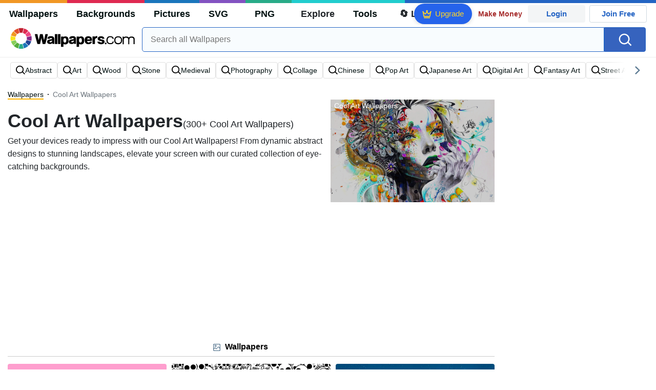

--- FILE ---
content_type: text/html; charset=UTF-8
request_url: https://wallpapers.com/cool-art
body_size: 33522
content:
<!DOCTYPE html>
<html lang="en" >

<head>
    <meta name="viewport" content="width=device-width, initial-scale=1.0">
    <meta charset="UTF-8">
    
	<!-- This site is optimized with the Yoast SEO plugin v15.1.1 - https://yoast.com/wordpress/plugins/seo/ -->
	<title>[200+] Cool Art Wallpapers | Wallpapers.com</title>
	<meta name="description" content="Download Cool Art Wallpapers ✓ Get Free Cool Art Wallpapers in sizes up to 8K ✓ 100% Free ✓ Download &amp; Personalise for all Devices." />
	<meta name="robots" content="index, follow, max-snippet:-1, max-image-preview:large, max-video-preview:-1" />
	<link rel="canonical" href="https://wallpapers.com/cool-art" />
	<meta property="og:locale" content="en_US" />
	<meta property="og:type" content="article" />
	<meta property="og:title" content="[200+] Cool Art Wallpapers | Wallpapers.com" />
	<meta property="og:description" content="Download Cool Art Wallpapers ✓ Get Free Cool Art Wallpapers in sizes up to 8K ✓ 100% Free ✓ Download &amp; Personalise for all Devices." />
	<meta property="og:url" content="https://wallpapers.com/cool-art" />
	<meta property="og:site_name" content="Wallpapers.com" />
	<meta property="og:image" content="https://wallpapers.com/images/featured/cool-art-omrsd0ip619jtven.jpg" />
	<meta property="og:image:width" content="1200" />
	<meta property="og:image:height" content="628" />
	<meta name="twitter:card" content="summary_large_image" />
	<!-- / Yoast SEO plugin. -->


<link rel='preconnect' href='http://ajax.googleapis.com' />
<link rel='preconnect' href='http://cdnjs.cloudflare.com' />
<link rel='preconnect' href='http://maxcdn.bootstrapcdn.com' />
<link rel="alternate" type="application/rss+xml" title="Wallpapers.com &raquo; Cool Art Keywords Feed" href="https://wallpapers.com/cool-art/feed" />
<!-- HANDLE_CSS_TAG wp-block-library --><!-- HANDLE_CSS_TAG elasticpress-related-posts-block --><!-- HANDLE_CSS_TAG amazonpolly --><!-- HANDLE_CSS_TAG bootstrap --><link rel='stylesheet' id='bootstrap-css'  href='//maxcdn.bootstrapcdn.com/bootstrap/4.5.2/css/bootstrap.min.css?ver=5.5.11' type='text/css' media='all' />
<!-- HANDLE_CSS_TAG awesomeplete --><link rel='preload' href='//cdnjs.cloudflare.com/ajax/libs/awesomplete/1.1.5/awesomplete.min.css?ver=5.5.11' as='style' id='awesomeplete' meida='all' onload='this.onload=null;this.rel="stylesheet"'><!-- HANDLE_CSS_TAG style --><link rel='stylesheet' id='style-css'  href='https://wallpapers.com/wp-content/themes/wallpapers.com/style.css?ver=1755511831' type='text/css' media='all' />
<!-- HANDLE_CSS_TAG promo --><link rel='preload' href='https://wallpapers.com/wp-content/themes/wallpapers.com/promo.css?ver=1687539677' as='style' id='promo' meida='all' onload='this.onload=null;this.rel="stylesheet"'><!-- HANDLE_CSS_TAG elasticpress-autosuggest --><!-- HANDLE_CSS_TAG codes-113038-scss-output --><link rel='stylesheet' id='codes-113038-scss-output-css'  href='//wallpapers.com/wp-content/custom_codes/113038-scss-output.css?ver=151' type='text/css' media='all' />
<!-- HANDLE_CSS_TAG codes-1352803-scss-output --><link rel='stylesheet' id='codes-1352803-scss-output-css'  href='//wallpapers.com/wp-content/custom_codes/1352803-scss-output.css?ver=681' type='text/css' media='all' />
<script type='text/javascript' src='//ajax.googleapis.com/ajax/libs/jquery/3.5.1/jquery.min.js?ver=5.5.11' id='jquery-js'></script>
<script type='text/javascript' src='https://wallpapers.com/wp-content/plugins/cn-lozad-2/assets/js/lozad.min.js?ver=1691476621' id='lozad-js-js'></script>
<script type='text/javascript' src='https://wallpapers.com/wp-content/plugins/cn-lozad-2/assets/js/lozad-custom.js?ver=1691941769' id='lozad-custom-script-js'></script>
<meta name="generator" content="WordPress 5.5.11" />
<script>
var l_page_type= 'keyword';
  // Get the current time in seconds
  const now = Math.floor(Date.now() / 1000);
  // Calculate a timestamp that only changes every 1 hr (3600 seconds)
  const ts = Math.floor(now / 3600) * 3600;

  // Create and append the script dynamically
    const script = document.createElement('script');
  script.src = 'https://wallpapers.com/wp-content/themes/wallpapers.com/js/static.js?ts=' + ts;
  document.head.appendChild(script);
</script><link rel="icon" href="https://wallpapers.com/wp-content/uploads/2020/09/fav-icon.png" sizes="32x32" />
<link rel="icon" href="https://wallpapers.com/wp-content/uploads/2020/09/fav-icon.png" sizes="192x192" />
<link rel="apple-touch-icon" href="https://wallpapers.com/wp-content/uploads/2020/09/fav-icon.png" />
<meta name="msapplication-TileImage" content="https://wallpapers.com/wp-content/uploads/2020/09/fav-icon.png" />
                        <link rel="preload" media="(min-width: 800px)" href="/images/featured/cool-art-omrsd0ip619jtven.webp" as="image" fetchpriority='high' decoding='sync'>
                    <link rel="preload" media="(max-width: 799px)" href="/images/featured-small/cool-art-omrsd0ip619jtven.webp" as="image" fetchpriority='high' decoding='sync'>
            <link rel="preload" href="https://wallpapers.com/wp-content/themes/wallpapers.com/res/sprite.svg?v=12" as="image" type="image/svg+xml">
        <link rel="alternate" hreflang="x-default" href="https://wallpapers.com/cool-art" />
    <link rel="alternate" hreflang="en" href="https://wallpapers.com/cool-art" />
        <link ref="alternate" hreflang="da" href="https://dk.wallpapers.com/cool-kunst"/>
        <link ref="alternate" hreflang="de" href="https://de.wallpapers.com/coole-kunst"/>
        <link ref="alternate" hreflang="sv" href="https://se.wallpapers.com/cool-konst"/>
        <link ref="alternate" hreflang="pt" href="https://pt.wallpapers.com/arte-bacana"/>
        <link ref="alternate" hreflang="it" href="https://it.wallpapers.com/arte-fresca"/>
        <link ref="alternate" hreflang="es" href="https://es.wallpapers.com/arte-genial"/>
        <link ref="alternate" hreflang="nl" href="https://nl.wallpapers.com/coole-kunst"/>
        <link ref="alternate" hreflang="fr" href="https://fr.wallpapers.com/art-cool"/>
        <link ref="alternate" hreflang="id" href="https://bahasa.wallpapers.com/cool-art"/>
        <link ref="alternate" hreflang="nb" href="https://no.wallpapers.com/kult-kunst"/>
        <link ref="alternate" hreflang="fi" href="https://fi.wallpapers.com/siisti-taide"/>
            <script type="text/javascript">var JS_LINKS={"DK":"dk.wallpapers.com\/cool-kunst","DE":"de.wallpapers.com\/coole-kunst","SE":"se.wallpapers.com\/cool-konst","PT":"pt.wallpapers.com\/arte-bacana","IT":"it.wallpapers.com\/arte-fresca","ES":"es.wallpapers.com\/arte-genial","NL":"nl.wallpapers.com\/coole-kunst","FR":"fr.wallpapers.com\/art-cool","ID":"bahasa.wallpapers.com\/cool-art","NB":"no.wallpapers.com\/kult-kunst","FI":"fi.wallpapers.com\/siisti-taide"}</script>
            <link rel="preload" href="https://fonts.googleapis.com/css2?family=Roboto:wght@400;700&display=swap" as="style">
    <link rel="icon" href="https://wallpapers.com/wp-content/themes/wallpapers.com/src/fav-icon.svg" >
                <script type="application/ld+json">
		{"@context":"https://schema.org","@graph":[{"@type":"CollectionPage","headline":"Cool Art Wallpapers","description":"Download Cool Art wallpaper images for any device and screen size. High quality Cool Art wallpapers and images! Customize your desktop, mobile phone and tablet with our wide variety of cool and interesting Cool Art wallpapers in just a few clicks.","url":"https://wallpapers.com/cool-art","@id":"https://wallpapers.com/cool-art#collectionpage","inLanguage":"en","relatedLink":["https://wallpapers.com"],"significantLink":["https://wallpapers.com/abstract","https://wallpapers.com/art","https://wallpapers.com/wood","https://wallpapers.com/stone","https://wallpapers.com/medieval","https://wallpapers.com/photography","https://wallpapers.com/collage","https://wallpapers.com/chinese","https://wallpapers.com/pop-art","https://wallpapers.com/japanese-art"],"isPartOf":{"@type":"WebSite","@id":"https://wallpapers.com#website"},"mainEntity":{"@type":"itemList","@id":"https://wallpapers.com/cool-art#itemlist","itemListElement":[{"@type":"ImageObject","@id":"https://wallpapers.com/#/schema/image/7cw1pcuk2qluvqcp","name":"Download Pink Vintage Aesthetic Scrapbook Wallpaper","caption":"Pink Vintage Aesthetic ScrapbookWallpaper","description":"Pink Vintage Aesthetic ScrapbookWallpaper","license":"https://wallpapers.com/dmca","acquireLicensePage":"https://wallpapers.com/wallpapers/pink-vintage-aesthetic-564-x-1002-7cw1pcuk2qluvqcp.html","datePublished":"2023-09-01T12:00:00+00:00","contentUrl":"https://wallpapers.com/images/hd/pink-vintage-aesthetic-564-x-1002-7cw1pcuk2qluvqcp.jpg","thumbnailUrl":"https://wallpapers.com/images/thumbnail/pink-vintage-aesthetic-564-x-1002-7cw1pcuk2qluvqcp.jpg","encodingFormat":"image/jpeg","isPartOf":{"@type":"WebPage","url":"https://wallpapers.com/wallpapers/pink-vintage-aesthetic-564-x-1002-7cw1pcuk2qluvqcp.html","name":"Download Pink Vintage Aesthetic Scrapbook Wallpaper"}},{"@type":"ImageObject","@id":"https://wallpapers.com/#/schema/image/bxqtu57fb9htaazq","name":"Download A Flock Of Cute Skeleton Skulls Wallpaper","caption":"A Flock Of Cute Skeleton SkullsWallpaper","description":"A Flock Of Cute Skeleton SkullsWallpaper","license":"https://wallpapers.com/dmca","acquireLicensePage":"https://wallpapers.com/wallpapers/cute-skeleton-bxqtu57fb9htaazq.html","datePublished":"2023-09-01T12:00:00+00:00","contentUrl":"https://wallpapers.com/images/hd/cute-skeleton-bxqtu57fb9htaazq.jpg","thumbnailUrl":"https://wallpapers.com/images/thumbnail/cute-skeleton-bxqtu57fb9htaazq.jpg","encodingFormat":"image/jpeg","isPartOf":{"@type":"WebPage","url":"https://wallpapers.com/wallpapers/cute-skeleton-bxqtu57fb9htaazq.html","name":"Download A Flock Of Cute Skeleton Skulls Wallpaper"}},{"@type":"ImageObject","@id":"https://wallpapers.com/#/schema/image/ab2bfymyojw89cui","name":"Download Minimalist Nature Cartoon Art Wallpaper","caption":"Minimalist Nature Cartoon ArtWallpaper","description":"Minimalist Nature Cartoon ArtWallpaper","license":"https://wallpapers.com/dmca","acquireLicensePage":"https://wallpapers.com/wallpapers/minimalist-nature-ab2bfymyojw89cui.html","datePublished":"2023-09-01T12:00:00+00:00","contentUrl":"https://wallpapers.com/images/hd/minimalist-nature-ab2bfymyojw89cui.jpg","thumbnailUrl":"https://wallpapers.com/images/thumbnail/minimalist-nature-ab2bfymyojw89cui.jpg","encodingFormat":"image/jpeg","isPartOf":{"@type":"WebPage","url":"https://wallpapers.com/wallpapers/minimalist-nature-ab2bfymyojw89cui.html","name":"Download Minimalist Nature Cartoon Art Wallpaper"}},{"@type":"ImageObject","@id":"https://wallpapers.com/#/schema/image/et3quweue8e7xatd","name":"Download Subordinate Comma Colors Wallpaper","caption":"Subordinate Comma ColorsWallpaper","description":"Subordinate Comma ColorsWallpaper","license":"https://wallpapers.com/dmca","acquireLicensePage":"https://wallpapers.com/wallpapers/subordinate-comma-colors-et3quweue8e7xatd.html","datePublished":"2023-09-01T12:00:00+00:00","contentUrl":"https://wallpapers.com/images/hd/subordinate-comma-colors-et3quweue8e7xatd.jpg","thumbnailUrl":"https://wallpapers.com/images/thumbnail/subordinate-comma-colors-et3quweue8e7xatd.jpg","encodingFormat":"image/jpeg","isPartOf":{"@type":"WebPage","url":"https://wallpapers.com/wallpapers/subordinate-comma-colors-et3quweue8e7xatd.html","name":"Download Subordinate Comma Colors Wallpaper"}},{"@type":"ImageObject","@id":"https://wallpapers.com/#/schema/image/9fdk1s7tfsasojhg","name":"Download Cool Minimalist Diver Wallpaper","caption":"Cool Minimalist DiverWallpaper","description":"Cool Minimalist DiverWallpaper","license":"https://wallpapers.com/dmca","acquireLicensePage":"https://wallpapers.com/wallpapers/cool-minimalist-9fdk1s7tfsasojhg.html","datePublished":"2023-09-01T12:00:00+00:00","contentUrl":"https://wallpapers.com/images/hd/cool-minimalist-9fdk1s7tfsasojhg.jpg","thumbnailUrl":"https://wallpapers.com/images/thumbnail/cool-minimalist-9fdk1s7tfsasojhg.jpg","encodingFormat":"image/jpeg","isPartOf":{"@type":"WebPage","url":"https://wallpapers.com/wallpapers/cool-minimalist-9fdk1s7tfsasojhg.html","name":"Download Cool Minimalist Diver Wallpaper"}},{"@type":"ImageObject","@id":"https://wallpapers.com/#/schema/image/ngc2g5k41dod2a3e","name":"Download Alternative Art Pokemon Character Wallpaper","caption":"Alternative Art Pokemon CharacterWallpaper","description":"Alternative Art Pokemon CharacterWallpaper","license":"https://wallpapers.com/dmca","acquireLicensePage":"https://wallpapers.com/wallpapers/alternative-art-ngc2g5k41dod2a3e.html","datePublished":"2023-09-01T12:00:00+00:00","contentUrl":"https://wallpapers.com/images/hd/alternative-art-ngc2g5k41dod2a3e.jpg","thumbnailUrl":"https://wallpapers.com/images/thumbnail/alternative-art-ngc2g5k41dod2a3e.jpg","encodingFormat":"image/jpeg","isPartOf":{"@type":"WebPage","url":"https://wallpapers.com/wallpapers/alternative-art-ngc2g5k41dod2a3e.html","name":"Download Alternative Art Pokemon Character Wallpaper"}},{"@type":"ImageObject","@id":"https://wallpapers.com/#/schema/image/l2kj5yymujvx0rkq","name":"Download Subordinate Elemental Logo Wallpaper","caption":"Subordinate Elemental LogoWallpaper","description":"Subordinate Elemental LogoWallpaper","license":"https://wallpapers.com/dmca","acquireLicensePage":"https://wallpapers.com/wallpapers/subordinate-elemental-logo-l2kj5yymujvx0rkq.html","datePublished":"2023-09-01T12:00:00+00:00","contentUrl":"https://wallpapers.com/images/hd/subordinate-elemental-logo-l2kj5yymujvx0rkq.jpg","thumbnailUrl":"https://wallpapers.com/images/thumbnail/subordinate-elemental-logo-l2kj5yymujvx0rkq.jpg","encodingFormat":"image/jpeg","isPartOf":{"@type":"WebPage","url":"https://wallpapers.com/wallpapers/subordinate-elemental-logo-l2kj5yymujvx0rkq.html","name":"Download Subordinate Elemental Logo Wallpaper"}},{"@type":"ImageObject","@id":"https://wallpapers.com/#/schema/image/xhc4wy201elp0h8q","name":"Download 1366x768 Minimalist Paper Plane Wallpaper","caption":"1366x768 Minimalist Paper PlaneWallpaper","description":"1366x768 Minimalist Paper PlaneWallpaper","license":"https://wallpapers.com/dmca","acquireLicensePage":"https://wallpapers.com/wallpapers/1366x768-minimalist-xhc4wy201elp0h8q.html","datePublished":"2023-09-01T12:00:00+00:00","contentUrl":"https://wallpapers.com/images/hd/1366x768-minimalist-xhc4wy201elp0h8q.jpg","thumbnailUrl":"https://wallpapers.com/images/thumbnail/1366x768-minimalist-xhc4wy201elp0h8q.jpg","encodingFormat":"image/jpeg","isPartOf":{"@type":"WebPage","url":"https://wallpapers.com/wallpapers/1366x768-minimalist-xhc4wy201elp0h8q.html","name":"Download 1366x768 Minimalist Paper Plane Wallpaper"}},{"@type":"ImageObject","@id":"https://wallpapers.com/#/schema/image/stm5ymmrzto8vabw","name":"Download Ultraviolet Waves Wallpaper","caption":"Ultraviolet WavesWallpaper","description":"Ultraviolet WavesWallpaper","license":"https://wallpapers.com/dmca","acquireLicensePage":"https://wallpapers.com/wallpapers/ultraviolet-waves-stm5ymmrzto8vabw.html","datePublished":"2023-09-01T12:00:00+00:00","contentUrl":"https://wallpapers.com/images/hd/ultraviolet-waves-stm5ymmrzto8vabw.jpg","thumbnailUrl":"https://wallpapers.com/images/thumbnail/ultraviolet-waves-stm5ymmrzto8vabw.jpg","encodingFormat":"image/jpeg","isPartOf":{"@type":"WebPage","url":"https://wallpapers.com/wallpapers/ultraviolet-waves-stm5ymmrzto8vabw.html","name":"Download Ultraviolet Waves Wallpaper"}},{"@type":"ImageObject","@id":"https://wallpapers.com/#/schema/image/t7xak5w3j8vj72sq","name":"Download Alternative Art Flower Monster Game Wallpaper","caption":"Alternative Art Flower Monster GameWallpaper","description":"Alternative Art Flower Monster GameWallpaper","license":"https://wallpapers.com/dmca","acquireLicensePage":"https://wallpapers.com/wallpapers/alternative-art-t7xak5w3j8vj72sq.html","datePublished":"2023-09-01T12:00:00+00:00","contentUrl":"https://wallpapers.com/images/hd/alternative-art-t7xak5w3j8vj72sq.jpg","thumbnailUrl":"https://wallpapers.com/images/thumbnail/alternative-art-t7xak5w3j8vj72sq.jpg","encodingFormat":"image/jpeg","isPartOf":{"@type":"WebPage","url":"https://wallpapers.com/wallpapers/alternative-art-t7xak5w3j8vj72sq.html","name":"Download Alternative Art Flower Monster Game Wallpaper"}},{"@type":"ImageObject","@id":"https://wallpapers.com/#/schema/image/5r8d9q0sbk2dxdef","name":"Download Black Aesthetic Camera Watercolor Illustration Wallpaper","caption":"Black Aesthetic Camera Watercolor IllustrationWallpaper","description":"Black Aesthetic Camera Watercolor IllustrationWallpaper","license":"https://wallpapers.com/dmca","acquireLicensePage":"https://wallpapers.com/wallpapers/black-aesthetic-camera-watercolor-illustration-5r8d9q0sbk2dxdef.html","datePublished":"2023-09-01T12:00:00+00:00","contentUrl":"https://wallpapers.com/images/hd/black-aesthetic-camera-watercolor-illustration-5r8d9q0sbk2dxdef.jpg","thumbnailUrl":"https://wallpapers.com/images/thumbnail/black-aesthetic-camera-watercolor-illustration-5r8d9q0sbk2dxdef.jpg","encodingFormat":"image/jpeg","isPartOf":{"@type":"WebPage","url":"https://wallpapers.com/wallpapers/black-aesthetic-camera-watercolor-illustration-5r8d9q0sbk2dxdef.html","name":"Download Black Aesthetic Camera Watercolor Illustration Wallpaper"}},{"@type":"ImageObject","@id":"https://wallpapers.com/#/schema/image/5f4won7dolioa9oo","name":"Download Red Rose Illustration On Progress Wallpaper","caption":"Red Rose Illustration On ProgressWallpaper","description":"Red Rose Illustration On ProgressWallpaper","license":"https://wallpapers.com/dmca","acquireLicensePage":"https://wallpapers.com/wallpapers/red-rose-illustration-on-progress-5f4won7dolioa9oo.html","datePublished":"2023-09-01T12:00:00+00:00","contentUrl":"https://wallpapers.com/images/hd/red-rose-illustration-on-progress-5f4won7dolioa9oo.jpg","thumbnailUrl":"https://wallpapers.com/images/thumbnail/red-rose-illustration-on-progress-5f4won7dolioa9oo.jpg","encodingFormat":"image/jpeg","isPartOf":{"@type":"WebPage","url":"https://wallpapers.com/wallpapers/red-rose-illustration-on-progress-5f4won7dolioa9oo.html","name":"Download Red Rose Illustration On Progress Wallpaper"}},{"@type":"ImageObject","@id":"https://wallpapers.com/#/schema/image/vr2jj90xs9enx34r","name":"Download Trippy Astronaut In Space With Rocket Popsicle Wallpaper","caption":"Trippy Astronaut In Space With Rocket PopsicleWallpaper","description":"Trippy Astronaut In Space With Rocket PopsicleWallpaper","license":"https://wallpapers.com/dmca","acquireLicensePage":"https://wallpapers.com/wallpapers/trippy-astronaut-in-space-vr2jj90xs9enx34r.html","datePublished":"2023-09-01T12:00:00+00:00","contentUrl":"https://wallpapers.com/images/hd/trippy-astronaut-in-space-vr2jj90xs9enx34r.jpg","thumbnailUrl":"https://wallpapers.com/images/thumbnail/trippy-astronaut-in-space-vr2jj90xs9enx34r.jpg","encodingFormat":"image/jpeg","isPartOf":{"@type":"WebPage","url":"https://wallpapers.com/wallpapers/trippy-astronaut-in-space-vr2jj90xs9enx34r.html","name":"Download Trippy Astronaut In Space With Rocket Popsicle Wallpaper"}},{"@type":"ImageObject","@id":"https://wallpapers.com/#/schema/image/ruap2ee6jhmovedx","name":"Download A Spaceship With A Man On It Wallpaper","caption":"A Spaceship With A Man On ItWallpaper","description":"A Spaceship With A Man On ItWallpaper","license":"https://wallpapers.com/dmca","acquireLicensePage":"https://wallpapers.com/wallpapers/cool-art-ruap2ee6jhmovedx.html","datePublished":"2023-09-01T12:00:00+00:00","contentUrl":"https://wallpapers.com/images/hd/cool-art-ruap2ee6jhmovedx.jpg","thumbnailUrl":"https://wallpapers.com/images/thumbnail/cool-art-ruap2ee6jhmovedx.jpg","encodingFormat":"image/jpeg","isPartOf":{"@type":"WebPage","url":"https://wallpapers.com/wallpapers/cool-art-ruap2ee6jhmovedx.html","name":"Download A Spaceship With A Man On It Wallpaper"}},{"@type":"ImageObject","@id":"https://wallpapers.com/#/schema/image/uspxoc2szipmo873","name":"Download Cool Art Rainbow Paint Splash Wallpaper","caption":"Cool Art Rainbow Paint SplashWallpaper","description":"Cool Art Rainbow Paint SplashWallpaper","license":"https://wallpapers.com/dmca","acquireLicensePage":"https://wallpapers.com/wallpapers/cool-art-uspxoc2szipmo873.html","datePublished":"2023-09-01T12:00:00+00:00","contentUrl":"https://wallpapers.com/images/hd/cool-art-uspxoc2szipmo873.jpg","thumbnailUrl":"https://wallpapers.com/images/thumbnail/cool-art-uspxoc2szipmo873.jpg","encodingFormat":"image/jpeg","isPartOf":{"@type":"WebPage","url":"https://wallpapers.com/wallpapers/cool-art-uspxoc2szipmo873.html","name":"Download Cool Art Rainbow Paint Splash Wallpaper"}},{"@type":"ImageObject","@id":"https://wallpapers.com/#/schema/image/eqfjapd011n8lcaq","name":"Download Intense Zombie Battle In Left 4 Dead 2 Wallpaper","caption":"Intense Zombie Battle In Left 4 Dead 2Wallpaper","description":"Intense Zombie Battle In Left 4 Dead 2Wallpaper","license":"https://wallpapers.com/dmca","acquireLicensePage":"https://wallpapers.com/wallpapers/left-4-dead-2-zombies-colored-poster-eqfjapd011n8lcaq.html","datePublished":"2023-09-01T12:00:00+00:00","contentUrl":"https://wallpapers.com/images/hd/left-4-dead-2-zombies-colored-poster-eqfjapd011n8lcaq.jpg","thumbnailUrl":"https://wallpapers.com/images/thumbnail/left-4-dead-2-zombies-colored-poster-eqfjapd011n8lcaq.jpg","encodingFormat":"image/jpeg","isPartOf":{"@type":"WebPage","url":"https://wallpapers.com/wallpapers/left-4-dead-2-zombies-colored-poster-eqfjapd011n8lcaq.html","name":"Download Intense Zombie Battle In Left 4 Dead 2 Wallpaper"}},{"@type":"ImageObject","@id":"https://wallpapers.com/#/schema/image/8f1eviodxxq8wzyr","name":"Download Alternative Art Abstract Face Wallpaper","caption":"Alternative Art Abstract FaceWallpaper","description":"Alternative Art Abstract FaceWallpaper","license":"https://wallpapers.com/dmca","acquireLicensePage":"https://wallpapers.com/wallpapers/alternative-art-8f1eviodxxq8wzyr.html","datePublished":"2023-09-01T12:00:00+00:00","contentUrl":"https://wallpapers.com/images/hd/alternative-art-8f1eviodxxq8wzyr.jpg","thumbnailUrl":"https://wallpapers.com/images/thumbnail/alternative-art-8f1eviodxxq8wzyr.jpg","encodingFormat":"image/jpeg","isPartOf":{"@type":"WebPage","url":"https://wallpapers.com/wallpapers/alternative-art-8f1eviodxxq8wzyr.html","name":"Download Alternative Art Abstract Face Wallpaper"}},{"@type":"ImageObject","@id":"https://wallpapers.com/#/schema/image/uvhmohpry8voet77","name":"Download Retro Futurism Colorful Firework Wallpaper","caption":"Retro Futurism Colorful FireworkWallpaper","description":"Retro Futurism Colorful FireworkWallpaper","license":"https://wallpapers.com/dmca","acquireLicensePage":"https://wallpapers.com/wallpapers/retro-futurism-3192-x-1796-uvhmohpry8voet77.html","datePublished":"2023-09-01T12:00:00+00:00","contentUrl":"https://wallpapers.com/images/hd/retro-futurism-3192-x-1796-uvhmohpry8voet77.jpg","thumbnailUrl":"https://wallpapers.com/images/thumbnail/retro-futurism-3192-x-1796-uvhmohpry8voet77.jpg","encodingFormat":"image/jpeg","isPartOf":{"@type":"WebPage","url":"https://wallpapers.com/wallpapers/retro-futurism-3192-x-1796-uvhmohpry8voet77.html","name":"Download Retro Futurism Colorful Firework Wallpaper"}},{"@type":"ImageObject","@id":"https://wallpapers.com/#/schema/image/i4h88u9tk4o3rn8l","name":"Download Horizontal Mellow Graphics Wallpaper","caption":"Horizontal Mellow GraphicsWallpaper","description":"Horizontal Mellow GraphicsWallpaper","license":"https://wallpapers.com/dmca","acquireLicensePage":"https://wallpapers.com/wallpapers/horizontal-mellow-graphics-i4h88u9tk4o3rn8l.html","datePublished":"2023-09-01T12:00:00+00:00","contentUrl":"https://wallpapers.com/images/hd/horizontal-mellow-graphics-i4h88u9tk4o3rn8l.jpg","thumbnailUrl":"https://wallpapers.com/images/thumbnail/horizontal-mellow-graphics-i4h88u9tk4o3rn8l.jpg","encodingFormat":"image/jpeg","isPartOf":{"@type":"WebPage","url":"https://wallpapers.com/wallpapers/horizontal-mellow-graphics-i4h88u9tk4o3rn8l.html","name":"Download Horizontal Mellow Graphics Wallpaper"}},{"@type":"ImageObject","@id":"https://wallpapers.com/#/schema/image/a1p3jl5fuvs7t5s4","name":"Download I Am Lost Or Forgotten Text Graphics Wallpaper","caption":"I Am Lost Or Forgotten Text GraphicsWallpaper","description":"I Am Lost Or Forgotten Text GraphicsWallpaper","license":"https://wallpapers.com/dmca","acquireLicensePage":"https://wallpapers.com/wallpapers/i-am-lost-or-forgotten-text-graphics-a1p3jl5fuvs7t5s4.html","datePublished":"2023-09-01T12:00:00+00:00","contentUrl":"https://wallpapers.com/images/hd/i-am-lost-or-forgotten-text-graphics-a1p3jl5fuvs7t5s4.jpg","thumbnailUrl":"https://wallpapers.com/images/thumbnail/i-am-lost-or-forgotten-text-graphics-a1p3jl5fuvs7t5s4.jpg","encodingFormat":"image/jpeg","isPartOf":{"@type":"WebPage","url":"https://wallpapers.com/wallpapers/i-am-lost-or-forgotten-text-graphics-a1p3jl5fuvs7t5s4.html","name":"Download I Am Lost Or Forgotten Text Graphics Wallpaper"}},{"@type":"ImageObject","@id":"https://wallpapers.com/#/schema/image/4ipbywnyho9kzd6y","name":"Download Inane Chicken Wallpaper","caption":"Inane ChickenWallpaper","description":"Inane ChickenWallpaper","license":"https://wallpapers.com/dmca","acquireLicensePage":"https://wallpapers.com/wallpapers/inane-chicken-4ipbywnyho9kzd6y.html","datePublished":"2023-09-01T12:00:00+00:00","contentUrl":"https://wallpapers.com/images/hd/inane-chicken-4ipbywnyho9kzd6y.jpg","thumbnailUrl":"https://wallpapers.com/images/thumbnail/inane-chicken-4ipbywnyho9kzd6y.jpg","encodingFormat":"image/jpeg","isPartOf":{"@type":"WebPage","url":"https://wallpapers.com/wallpapers/inane-chicken-4ipbywnyho9kzd6y.html","name":"Download Inane Chicken Wallpaper"}},{"@type":"ImageObject","@id":"https://wallpapers.com/#/schema/image/s0mq2esofogzssl2","name":"Download A Painting Of A Starry Night With A Tree Wallpaper","caption":"A Painting Of A Starry Night With A TreeWallpaper","description":"A Painting Of A Starry Night With A TreeWallpaper","license":"https://wallpapers.com/dmca","acquireLicensePage":"https://wallpapers.com/wallpapers/cool-art-s0mq2esofogzssl2.html","datePublished":"2023-09-01T12:00:00+00:00","contentUrl":"https://wallpapers.com/images/hd/cool-art-s0mq2esofogzssl2.jpg","thumbnailUrl":"https://wallpapers.com/images/thumbnail/cool-art-s0mq2esofogzssl2.jpg","encodingFormat":"image/jpeg","isPartOf":{"@type":"WebPage","url":"https://wallpapers.com/wallpapers/cool-art-s0mq2esofogzssl2.html","name":"Download A Painting Of A Starry Night With A Tree Wallpaper"}},{"@type":"ImageObject","@id":"https://wallpapers.com/#/schema/image/we9b1k10on8pdwcj","name":"Download Cool Art Child In Fantasy Field Wallpaper","caption":"Cool Art Child In Fantasy FieldWallpaper","description":"Cool Art Child In Fantasy FieldWallpaper","license":"https://wallpapers.com/dmca","acquireLicensePage":"https://wallpapers.com/wallpapers/cool-art-we9b1k10on8pdwcj.html","datePublished":"2023-09-01T12:00:00+00:00","contentUrl":"https://wallpapers.com/images/hd/cool-art-we9b1k10on8pdwcj.jpg","thumbnailUrl":"https://wallpapers.com/images/thumbnail/cool-art-we9b1k10on8pdwcj.jpg","encodingFormat":"image/jpeg","isPartOf":{"@type":"WebPage","url":"https://wallpapers.com/wallpapers/cool-art-we9b1k10on8pdwcj.html","name":"Download Cool Art Child In Fantasy Field Wallpaper"}},{"@type":"ImageObject","@id":"https://wallpapers.com/#/schema/image/a3r0wis50e77h0xt","name":"Download Alternative Art Abstract Colorful Pgaintin Wallpaper","caption":"Alternative Art Abstract Colorful PgaintinWallpaper","description":"Alternative Art Abstract Colorful PgaintinWallpaper","license":"https://wallpapers.com/dmca","acquireLicensePage":"https://wallpapers.com/wallpapers/alternative-art-a3r0wis50e77h0xt.html","datePublished":"2023-09-01T12:00:00+00:00","contentUrl":"https://wallpapers.com/images/hd/alternative-art-a3r0wis50e77h0xt.jpg","thumbnailUrl":"https://wallpapers.com/images/thumbnail/alternative-art-a3r0wis50e77h0xt.jpg","encodingFormat":"image/jpeg","isPartOf":{"@type":"WebPage","url":"https://wallpapers.com/wallpapers/alternative-art-a3r0wis50e77h0xt.html","name":"Download Alternative Art Abstract Colorful Pgaintin Wallpaper"}},{"@type":"ImageObject","@id":"https://wallpapers.com/#/schema/image/s6vh4rhv58w0tobz","name":"Download Skull With Cap And Bandana Art Wallpaper","caption":"Skull With Cap And Bandana ArtWallpaper","description":"Skull With Cap And Bandana ArtWallpaper","license":"https://wallpapers.com/dmca","acquireLicensePage":"https://wallpapers.com/wallpapers/skull-with-cap-and-bandana-art-s6vh4rhv58w0tobz.html","datePublished":"2023-09-01T12:00:00+00:00","contentUrl":"https://wallpapers.com/images/hd/skull-with-cap-and-bandana-art-s6vh4rhv58w0tobz.jpg","thumbnailUrl":"https://wallpapers.com/images/thumbnail/skull-with-cap-and-bandana-art-s6vh4rhv58w0tobz.jpg","encodingFormat":"image/jpeg","isPartOf":{"@type":"WebPage","url":"https://wallpapers.com/wallpapers/skull-with-cap-and-bandana-art-s6vh4rhv58w0tobz.html","name":"Download Skull With Cap And Bandana Art Wallpaper"}},{"@type":"ImageObject","@id":"https://wallpapers.com/#/schema/image/s4ppa1nh9e76vzcn","name":"Download &quot;Feel the Cool Culture of Art with this Creative Wallpaper&quot; Wallpaper","caption":"&quot;Feel the Cool Culture of Art with this Creative Wallpaper&quot;Wallpaper","description":"&quot;Feel the Cool Culture of Art with this Creative Wallpaper&quot;Wallpaper","license":"https://wallpapers.com/dmca","acquireLicensePage":"https://wallpapers.com/wallpapers/cool-art-s4ppa1nh9e76vzcn.html","datePublished":"2023-09-01T12:00:00+00:00","contentUrl":"https://wallpapers.com/images/hd/cool-art-s4ppa1nh9e76vzcn.jpg","thumbnailUrl":"https://wallpapers.com/images/thumbnail/cool-art-s4ppa1nh9e76vzcn.jpg","encodingFormat":"image/jpeg","isPartOf":{"@type":"WebPage","url":"https://wallpapers.com/wallpapers/cool-art-s4ppa1nh9e76vzcn.html","name":"Download &quot;Feel the Cool Culture of Art with this Creative Wallpaper&quot; Wallpaper"}},{"@type":"ImageObject","@id":"https://wallpapers.com/#/schema/image/69in38er1gk6dorp","name":"Download Alternative Art Couple And Robot Wallpaper","caption":"Alternative Art Couple And RobotWallpaper","description":"Alternative Art Couple And RobotWallpaper","license":"https://wallpapers.com/dmca","acquireLicensePage":"https://wallpapers.com/wallpapers/alternative-art-69in38er1gk6dorp.html","datePublished":"2023-09-01T12:00:00+00:00","contentUrl":"https://wallpapers.com/images/hd/alternative-art-69in38er1gk6dorp.jpg","thumbnailUrl":"https://wallpapers.com/images/thumbnail/alternative-art-69in38er1gk6dorp.jpg","encodingFormat":"image/jpeg","isPartOf":{"@type":"WebPage","url":"https://wallpapers.com/wallpapers/alternative-art-69in38er1gk6dorp.html","name":"Download Alternative Art Couple And Robot Wallpaper"}},{"@type":"ImageObject","@id":"https://wallpapers.com/#/schema/image/gontmlk7ba4wapkx","name":"Download I Love Mellow Vibe Graphics Wallpaper","caption":"I Love Mellow Vibe GraphicsWallpaper","description":"I Love Mellow Vibe GraphicsWallpaper","license":"https://wallpapers.com/dmca","acquireLicensePage":"https://wallpapers.com/wallpapers/i-love-mellow-vibe-graphics-gontmlk7ba4wapkx.html","datePublished":"2023-09-01T12:00:00+00:00","contentUrl":"https://wallpapers.com/images/hd/i-love-mellow-vibe-graphics-gontmlk7ba4wapkx.jpg","thumbnailUrl":"https://wallpapers.com/images/thumbnail/i-love-mellow-vibe-graphics-gontmlk7ba4wapkx.jpg","encodingFormat":"image/jpeg","isPartOf":{"@type":"WebPage","url":"https://wallpapers.com/wallpapers/i-love-mellow-vibe-graphics-gontmlk7ba4wapkx.html","name":"Download I Love Mellow Vibe Graphics Wallpaper"}},{"@type":"ImageObject","@id":"https://wallpapers.com/#/schema/image/lu7yvfo530yjq6ff","name":"Download Alternative Art Top Of Hill Wallpaper","caption":"Alternative Art Top Of HillWallpaper","description":"Alternative Art Top Of HillWallpaper","license":"https://wallpapers.com/dmca","acquireLicensePage":"https://wallpapers.com/wallpapers/alternative-art-lu7yvfo530yjq6ff.html","datePublished":"2023-09-01T12:00:00+00:00","contentUrl":"https://wallpapers.com/images/hd/alternative-art-lu7yvfo530yjq6ff.jpg","thumbnailUrl":"https://wallpapers.com/images/thumbnail/alternative-art-lu7yvfo530yjq6ff.jpg","encodingFormat":"image/jpeg","isPartOf":{"@type":"WebPage","url":"https://wallpapers.com/wallpapers/alternative-art-lu7yvfo530yjq6ff.html","name":"Download Alternative Art Top Of Hill Wallpaper"}},{"@type":"ImageObject","@id":"https://wallpapers.com/#/schema/image/s1tmq2z0haqgespf","name":"Download Exposed White Powder On A Black Surface Wallpaper","caption":"Exposed White Powder On A Black SurfaceWallpaper","description":"Exposed White Powder On A Black SurfaceWallpaper","license":"https://wallpapers.com/dmca","acquireLicensePage":"https://wallpapers.com/wallpapers/exposed-white-powder-on-a-black-surface-s1tmq2z0haqgespf.html","datePublished":"2023-09-01T12:00:00+00:00","contentUrl":"https://wallpapers.com/images/hd/exposed-white-powder-on-a-black-surface-s1tmq2z0haqgespf.jpg","thumbnailUrl":"https://wallpapers.com/images/thumbnail/exposed-white-powder-on-a-black-surface-s1tmq2z0haqgespf.jpg","encodingFormat":"image/jpeg","isPartOf":{"@type":"WebPage","url":"https://wallpapers.com/wallpapers/exposed-white-powder-on-a-black-surface-s1tmq2z0haqgespf.html","name":"Download Exposed White Powder On A Black Surface Wallpaper"}},{"@type":"ImageObject","@id":"https://wallpapers.com/#/schema/image/z13jgeme2r1ub24v","name":"Download The Quire&#39;s Long Aisle At Canterbury Cathedral Wallpaper","caption":"The Quire&#39;s Long Aisle At Canterbury CathedralWallpaper","description":"The Quire&#39;s Long Aisle At Canterbury CathedralWallpaper","license":"https://wallpapers.com/dmca","acquireLicensePage":"https://wallpapers.com/wallpapers/the-quire-s-long-aisle-at-canterbury-cathedral-z13jgeme2r1ub24v.html","datePublished":"2023-09-01T12:00:00+00:00","contentUrl":"https://wallpapers.com/images/hd/the-quire-s-long-aisle-at-canterbury-cathedral-z13jgeme2r1ub24v.jpg","thumbnailUrl":"https://wallpapers.com/images/thumbnail/the-quire-s-long-aisle-at-canterbury-cathedral-z13jgeme2r1ub24v.jpg","encodingFormat":"image/jpeg","isPartOf":{"@type":"WebPage","url":"https://wallpapers.com/wallpapers/the-quire-s-long-aisle-at-canterbury-cathedral-z13jgeme2r1ub24v.html","name":"Download The Quire&#39;s Long Aisle At Canterbury Cathedral Wallpaper"}},{"@type":"ImageObject","@id":"https://wallpapers.com/#/schema/image/zdm25lhvz9fxmsoc","name":"Download 4k Minimal White Hanging Helmet Wallpaper","caption":"4k Minimal White Hanging HelmetWallpaper","description":"4k Minimal White Hanging HelmetWallpaper","license":"https://wallpapers.com/dmca","acquireLicensePage":"https://wallpapers.com/wallpapers/4k-minimal-white-hanging-helmet-zdm25lhvz9fxmsoc.html","datePublished":"2023-09-01T12:00:00+00:00","contentUrl":"https://wallpapers.com/images/hd/4k-minimal-white-hanging-helmet-zdm25lhvz9fxmsoc.jpg","thumbnailUrl":"https://wallpapers.com/images/thumbnail/4k-minimal-white-hanging-helmet-zdm25lhvz9fxmsoc.jpg","encodingFormat":"image/jpeg","isPartOf":{"@type":"WebPage","url":"https://wallpapers.com/wallpapers/4k-minimal-white-hanging-helmet-zdm25lhvz9fxmsoc.html","name":"Download 4k Minimal White Hanging Helmet Wallpaper"}},{"@type":"ImageObject","@id":"https://wallpapers.com/#/schema/image/9406jdeff0t5bzn1","name":"Download Hakama-O Vs Wimpod Wallpaper","caption":"Hakama-O Vs WimpodWallpaper","description":"Hakama-O Vs WimpodWallpaper","license":"https://wallpapers.com/dmca","acquireLicensePage":"https://wallpapers.com/wallpapers/hakama-o-vs-wimpod-9406jdeff0t5bzn1.html","datePublished":"2023-09-01T12:00:00+00:00","contentUrl":"https://wallpapers.com/images/hd/hakama-o-vs-wimpod-9406jdeff0t5bzn1.jpg","thumbnailUrl":"https://wallpapers.com/images/thumbnail/hakama-o-vs-wimpod-9406jdeff0t5bzn1.jpg","encodingFormat":"image/jpeg","isPartOf":{"@type":"WebPage","url":"https://wallpapers.com/wallpapers/hakama-o-vs-wimpod-9406jdeff0t5bzn1.html","name":"Download Hakama-O Vs Wimpod Wallpaper"}},{"@type":"ImageObject","@id":"https://wallpapers.com/#/schema/image/ogti5jvb08g68mdx","name":"Download Mellow Yellow Wallpaper","caption":"Mellow YellowWallpaper","description":"Mellow YellowWallpaper","license":"https://wallpapers.com/dmca","acquireLicensePage":"https://wallpapers.com/wallpapers/mellow-yellow-ogti5jvb08g68mdx.html","datePublished":"2023-09-01T12:00:00+00:00","contentUrl":"https://wallpapers.com/images/hd/mellow-yellow-ogti5jvb08g68mdx.jpg","thumbnailUrl":"https://wallpapers.com/images/thumbnail/mellow-yellow-ogti5jvb08g68mdx.jpg","encodingFormat":"image/jpeg","isPartOf":{"@type":"WebPage","url":"https://wallpapers.com/wallpapers/mellow-yellow-ogti5jvb08g68mdx.html","name":"Download Mellow Yellow Wallpaper"}},{"@type":"ImageObject","@id":"https://wallpapers.com/#/schema/image/cwadac67w319kav3","name":"Download Sly Cooper Water Color Art Wallpaper","caption":"Sly Cooper Water Color ArtWallpaper","description":"Sly Cooper Water Color ArtWallpaper","license":"https://wallpapers.com/dmca","acquireLicensePage":"https://wallpapers.com/wallpapers/sly-cooper-water-color-art-cwadac67w319kav3.html","datePublished":"2023-09-01T12:00:00+00:00","contentUrl":"https://wallpapers.com/images/hd/sly-cooper-water-color-art-cwadac67w319kav3.jpg","thumbnailUrl":"https://wallpapers.com/images/thumbnail/sly-cooper-water-color-art-cwadac67w319kav3.jpg","encodingFormat":"image/jpeg","isPartOf":{"@type":"WebPage","url":"https://wallpapers.com/wallpapers/sly-cooper-water-color-art-cwadac67w319kav3.html","name":"Download Sly Cooper Water Color Art Wallpaper"}},{"@type":"ImageObject","@id":"https://wallpapers.com/#/schema/image/mibx3obxs6mpd6gs","name":"Download Face Art With Several Lines Wallpaper","caption":"Face Art With Several LinesWallpaper","description":"Face Art With Several LinesWallpaper","license":"https://wallpapers.com/dmca","acquireLicensePage":"https://wallpapers.com/wallpapers/face-art-with-several-lines-mibx3obxs6mpd6gs.html","datePublished":"2023-09-01T12:00:00+00:00","contentUrl":"https://wallpapers.com/images/hd/face-art-with-several-lines-mibx3obxs6mpd6gs.jpg","thumbnailUrl":"https://wallpapers.com/images/thumbnail/face-art-with-several-lines-mibx3obxs6mpd6gs.jpg","encodingFormat":"image/jpeg","isPartOf":{"@type":"WebPage","url":"https://wallpapers.com/wallpapers/face-art-with-several-lines-mibx3obxs6mpd6gs.html","name":"Download Face Art With Several Lines Wallpaper"}},{"@type":"ImageObject","@id":"https://wallpapers.com/#/schema/image/ws8xw9yqgf15d74k","name":"Download Image  &quot;Graffiti Paint Splatter Art&quot; Wallpaper","caption":"Image  &quot;Graffiti Paint Splatter Art&quot;Wallpaper","description":"Image  &quot;Graffiti Paint Splatter Art&quot;Wallpaper","license":"https://wallpapers.com/dmca","acquireLicensePage":"https://wallpapers.com/wallpapers/cool-art-ws8xw9yqgf15d74k.html","datePublished":"2023-09-01T12:00:00+00:00","contentUrl":"https://wallpapers.com/images/hd/cool-art-ws8xw9yqgf15d74k.jpg","thumbnailUrl":"https://wallpapers.com/images/thumbnail/cool-art-ws8xw9yqgf15d74k.jpg","encodingFormat":"image/jpeg","isPartOf":{"@type":"WebPage","url":"https://wallpapers.com/wallpapers/cool-art-ws8xw9yqgf15d74k.html","name":"Download Image  &quot;Graffiti Paint Splatter Art&quot; Wallpaper"}},{"@type":"ImageObject","@id":"https://wallpapers.com/#/schema/image/epwwgnjhw0705rcx","name":"Download Solid Black Wallpaper Wallpaper","caption":"Solid Black WallpaperWallpaper","description":"Solid Black WallpaperWallpaper","license":"https://wallpapers.com/dmca","acquireLicensePage":"https://wallpapers.com/wallpapers/1600-x-900-black-epwwgnjhw0705rcx.html","datePublished":"2023-09-01T12:00:00+00:00","contentUrl":"https://wallpapers.com/images/hd/1600-x-900-black-epwwgnjhw0705rcx.jpg","thumbnailUrl":"https://wallpapers.com/images/thumbnail/1600-x-900-black-epwwgnjhw0705rcx.jpg","encodingFormat":"image/jpeg","isPartOf":{"@type":"WebPage","url":"https://wallpapers.com/wallpapers/1600-x-900-black-epwwgnjhw0705rcx.html","name":"Download Solid Black Wallpaper Wallpaper"}},{"@type":"ImageObject","@id":"https://wallpapers.com/#/schema/image/c58q45p14mrhvkcz","name":"Download Hearts And Butterflies On Anime Girl Phone Wallpaper","caption":"Hearts And Butterflies On Anime Girl PhoneWallpaper","description":"Hearts And Butterflies On Anime Girl PhoneWallpaper","license":"https://wallpapers.com/dmca","acquireLicensePage":"https://wallpapers.com/wallpapers/anime-girl-phone-c58q45p14mrhvkcz.html","datePublished":"2023-09-01T12:00:00+00:00","contentUrl":"https://wallpapers.com/images/hd/anime-girl-phone-c58q45p14mrhvkcz.jpg","thumbnailUrl":"https://wallpapers.com/images/thumbnail/anime-girl-phone-c58q45p14mrhvkcz.jpg","encodingFormat":"image/jpeg","isPartOf":{"@type":"WebPage","url":"https://wallpapers.com/wallpapers/anime-girl-phone-c58q45p14mrhvkcz.html","name":"Download Hearts And Butterflies On Anime Girl Phone Wallpaper"}},{"@type":"ImageObject","@id":"https://wallpapers.com/#/schema/image/hlc3t7vostlzkfla","name":"Download Kitsune And A Fox Water Color Art Wallpaper","caption":"Kitsune And A Fox Water Color ArtWallpaper","description":"Kitsune And A Fox Water Color ArtWallpaper","license":"https://wallpapers.com/dmca","acquireLicensePage":"https://wallpapers.com/wallpapers/kitsune-hlc3t7vostlzkfla.html","datePublished":"2023-09-01T12:00:00+00:00","contentUrl":"https://wallpapers.com/images/hd/kitsune-hlc3t7vostlzkfla.jpg","thumbnailUrl":"https://wallpapers.com/images/thumbnail/kitsune-hlc3t7vostlzkfla.jpg","encodingFormat":"image/jpeg","isPartOf":{"@type":"WebPage","url":"https://wallpapers.com/wallpapers/kitsune-hlc3t7vostlzkfla.html","name":"Download Kitsune And A Fox Water Color Art Wallpaper"}}]}}]}	</script>
                    <script type="application/ld+json">
		{"@context":"http://schema.org/","@type":"ImageObject","@id":"https://wallpapers.com/#/schema/image/cool-art-omrsd0ip619jtven","name":"Cool Art Wallpapers","caption":"Cool Art Wallpapers Editor\u2019s Choice","license":"https://wallpapers.com/dmca","acquireLicensePage":"https://wallpapers.com/cool-art","contentUrl":"https://wallpapers.com/images/featured-full/cool-art-omrsd0ip619jtven.jpg","thumbnailUrl":"https://wallpapers.com/images/featured/cool-art-omrsd0ip619jtven.jpg"}	</script>
            <style media="(max-width: 799px)">
li#item-1950900 { grid-row-end: span 7; }
li#item-1546323 { grid-row-end: span 5; }
li#item-1558327 { grid-row-end: span 8; }
li#item-2481801 { grid-row-end: span 6; }
li#item-1705981 { grid-row-end: span 6; }
li#item-1733120 { grid-row-end: span 5; }
li#item-2481799 { grid-row-end: span 5; }
li#item-1576798 { grid-row-end: span 5; }
li#item-2487413 { grid-row-end: span 6; }
li#item-1744632 { grid-row-end: span 5; }
li#item-1944377 { grid-row-end: span 5; }
li#item-1944381 { grid-row-end: span 5; }
li#item-1759568 { grid-row-end: span 5; }
li#item-1645578 { grid-row-end: span 5; }
li#item-1646103 { grid-row-end: span 5; }
li#item-2483112 { grid-row-end: span 5; }
li#item-1703330 { grid-row-end: span 5; }
li#item-1960724 { grid-row-end: span 5; }
li#item-2487539 { grid-row-end: span 5; }
li#item-2484058 { grid-row-end: span 8; }
li#item-2482956 { grid-row-end: span 8; }
li#item-1645617 { grid-row-end: span 5; }
li#item-1646355 { grid-row-end: span 6; }
li#item-1707133 { grid-row-end: span 5; }
li#item-2314526 { grid-row-end: span 6; }
li#item-1645645 { grid-row-end: span 6; }
li#item-1699885 { grid-row-end: span 5; }
li#item-2487515 { grid-row-end: span 5; }
li#item-1730028 { grid-row-end: span 5; }
li#item-2490661 { grid-row-end: span 5; }
li#item-2477781 { grid-row-end: span 6; }
li#item-1841031 { grid-row-end: span 5; }
li#item-1974519 { grid-row-end: span 5; }
li#item-2487547 { grid-row-end: span 8; }
li#item-2490610 { grid-row-end: span 5; }
li#item-2488923 { grid-row-end: span 6; }
li#item-1646431 { grid-row-end: span 5; }
li#item-1717126 { grid-row-end: span 5; }
li#item-1570422 { grid-row-end: span 8; }
li#item-1558712 { grid-row-end: span 6; }
</style>
<style media="(min-width: 800px)">
li#item-1950900 { grid-row-end: span 11; }
li#item-1546323 { grid-row-end: span 4; }
li#item-1558327 { grid-row-end: span 13; }
li#item-2481801 { grid-row-end: span 5; }
li#item-1705981 { grid-row-end: span 5; }
li#item-1733120 { grid-row-end: span 4; }
li#item-2481799 { grid-row-end: span 4; }
li#item-1576798 { grid-row-end: span 4; }
li#item-2487413 { grid-row-end: span 5; }
li#item-1744632 { grid-row-end: span 4; }
li#item-1944377 { grid-row-end: span 4; }
li#item-1944381 { grid-row-end: span 4; }
li#item-1759568 { grid-row-end: span 4; }
li#item-1645578 { grid-row-end: span 4; }
li#item-1646103 { grid-row-end: span 4; }
li#item-2483112 { grid-row-end: span 4; }
li#item-1703330 { grid-row-end: span 4; }
li#item-1960724 { grid-row-end: span 4; }
li#item-2487539 { grid-row-end: span 4; }
li#item-2484058 { grid-row-end: span 14; }
li#item-2482956 { grid-row-end: span 7; }
li#item-1645617 { grid-row-end: span 4; }
li#item-1646355 { grid-row-end: span 5; }
li#item-1707133 { grid-row-end: span 4; }
li#item-2314526 { grid-row-end: span 5; }
li#item-1645645 { grid-row-end: span 5; }
li#item-1699885 { grid-row-end: span 4; }
li#item-2487515 { grid-row-end: span 8; }
li#item-1730028 { grid-row-end: span 4; }
li#item-2490661 { grid-row-end: span 4; }
li#item-2477781 { grid-row-end: span 5; }
li#item-1841031 { grid-row-end: span 4; }
li#item-1974519 { grid-row-end: span 7; }
li#item-2487547 { grid-row-end: span 7; }
li#item-2490610 { grid-row-end: span 4; }
li#item-2488923 { grid-row-end: span 9; }
li#item-1646431 { grid-row-end: span 4; }
li#item-1717126 { grid-row-end: span 4; }
li#item-1570422 { grid-row-end: span 13; }
li#item-1558712 { grid-row-end: span 5; }
</style>
    <!-- Google Tag Manager -->
    <script>(function(w,d,s,l,i){w[l]=w[l]||[];w[l].push({'gtm.start':
                new Date().getTime(),event:'gtm.js'});var f=d.getElementsByTagName(s)[0],
            j=d.createElement(s),dl=l!='dataLayer'?'&l='+l:'';j.async=true;j.src=
            'https://www.googletagmanager.com/gtm.js?id='+i+dl;f.parentNode.insertBefore(j,f);
        })(window,document,'script','dataLayer','GTM-WV4522P');</script>
    <!-- End Google Tag Manager -->

    <script type="text/javascript">
        var ajax_url = 'https://wallpapers.com/wp-admin/admin-ajax.php';
    </script>
    <script async src="https://pagead2.googlesyndication.com/pagead/js/adsbygoogle.js?client=ca-pub-5734292711266667"
            crossorigin="anonymous"></script>

    <style type="text/css">
        .ads-container,.single .ads-container, .tax-keyword .ads-container{
            display: none;
        }
        .ads2-container {
            display: grid;
            place-items: center;
            margin-block: 10px;
        }
        .ads-desk2,.ads2-container.ads-tablet  {
            display: none ;
        }

        .a2leaderboard {
            height: 250px;
        }

        .single #a2lh.a2leaderboard {
            height: 50px;
        }

        @media (min-width: 800px) and (max-width: 1199px) {
            .ads-desk2,.ads2-container.ads-tablet  {
                display: grid!important;
            }
            .single #a2lh.a2leaderboard, .single .a2leaderboard {
                height: 90px;
            }
            .a2leaderboard {
                height: 90px;
            }
            .tax-keyword .a2leaderboard {
                max-width: 100%;
            }
            .keyword-box figure {
                display:none;
            }
        }

        @media (min-width: 1200px) {
            .ads-desk2  {
                display: grid!important;
            }

            .single .a2leaderboard {
                height: 250px;
            }

            .single #a2lh.a2leaderboard {
                height: 50px;
            }

            .tax-keyword .a2leaderboard {
                max-width: 100%;
            }
        }

        @media (min-width: 1200px) and (min-height: 750px) {
            .single .a2leaderboard, .single #a2lh.a2leaderboard {
                height: 250px;
            }
        }
    </style>
    
	
	<script data-sdk="l/1.1.11" data-cfasync="false" nowprocket src="https://html-load.com/loader.min.js" charset="UTF-8"></script>
<script data-cfasync="false" nowprocket>(function(){function t(){const n=["url","loader_light","close-error-report","message","recovery","host","href","width: 100vw; height: 100vh; z-index: 2147483647; position: fixed; left: 0; top: 0;","Fallback Failed","height","from","currentScript","name","link,style","appendChild","&error=","hostname","/loader.min.js","&domain=","iframe","getBoundingClientRect","forEach","location","752660zEiBtT","as_modal_loaded","querySelector","VGhlcmUgd2FzIGEgcHJvYmxlbSBsb2FkaW5nIHRoZSBwYWdlLiBQbGVhc2UgY2xpY2sgT0sgdG8gbGVhcm4gbW9yZS4=","none","localStorage","now","rtt","1281tPZMvf","35130TNbFSz","POST","as_index",'/loader.min.js"]',"map","display","Script not found","value","data",'script[src*="//',"width","https://report.error-report.com/modal?eventId=&error=","https://error-report.com/report","reload","setAttribute","last_bfa_at","src","addEventListener","6229072TALKwh","check","style","116705HZYhdk","script","2062ZhAIjt","getComputedStyle","3516AMVRQm","length","https://report.error-report.com/modal?eventId=&error=Vml0YWwgQVBJIGJsb2NrZWQ%3D&domain=","22296472lqEHoN","querySelectorAll","charCodeAt","as_","type","searchParams","68IPYZqv","createElement","onLine","append","removeEventListener","textContent","concat","loader-check","split","write","_fa_","toString","https://report.error-report.com/modal?eventId=","documentElement","error","18PfGiJj","remove","https://","btoa","1304994RQSQCJ","&url=","contains","Cannot find currentScript","connection","attributes","Failed to load script: ","title","setItem","text","outerHTML"];return(t=function(){return n})()}function n(o,e){const r=t();return(n=function(t,n){return r[t-=238]})(o,e)}(function(){const o=n,e=t();for(;;)try{if(820844===parseInt(o(249))/1+-parseInt(o(315))/2*(parseInt(o(317))/3)+parseInt(o(326))/4*(parseInt(o(313))/5)+parseInt(o(292))/6*(-parseInt(o(291))/7)+-parseInt(o(310))/8+-parseInt(o(245))/9*(-parseInt(o(283))/10)+parseInt(o(320))/11)break;e.push(e.shift())}catch(t){e.push(e.shift())}})(),(()=>{"use strict";const t=n,o=t=>{const o=n;let e=0;for(let n=0,r=t[o(318)];n<r;n++)e=(e<<5)-e+t[o(322)](n),e|=0;return e},e=class{static[t(311)](){const n=t;var e,r;let c=arguments[n(318)]>0&&void 0!==arguments[0]?arguments[0]:n(264),a=!(arguments[n(318)]>1&&void 0!==arguments[1])||arguments[1];const i=Date[n(289)](),s=i-i%864e5,d=s-864e5,l=s+864e5,u=n(323)+o(c+"_"+s),w=n(323)+o(c+"_"+d),h=n(323)+o(c+"_"+l);return u!==w&&u!==h&&w!==h&&!(null!==(e=null!==(r=window[u])&&void 0!==r?r:window[w])&&void 0!==e?e:window[h])&&(a&&(window[u]=!0,window[w]=!0,window[h]=!0),!0)}};function r(o,e){const r=t;try{window[r(288)][r(257)](window[r(282)][r(265)]+r(240)+btoa(r(307)),Date[r(289)]()[r(241)]())}catch(t){}try{!async function(t,o){const e=r;try{if(await async function(){const t=n;try{if(await async function(){const t=n;if(!navigator[t(328)])return!0;try{await fetch(location[t(266)])}catch(t){return!0}return!1}())return!0;try{if(navigator[t(253)][t(290)]>1e3)return!0}catch(t){}return!1}catch(t){return!1}}())return;const r=await async function(t){const o=n;try{const n=new URL(o(304));n[o(325)][o(329)](o(324),o(261)),n[o(325)][o(329)](o(256),""),n[o(325)][o(329)](o(263),t),n[o(325)][o(329)](o(260),location[o(266)]);const e=await fetch(n[o(266)],{method:o(293)});return await e[o(258)]()}catch(t){return o(244)}}(t);document[e(321)](e(273))[e(281)]((t=>{const n=e;t[n(246)](),t[n(331)]=""}));let a=!1;window[e(309)](e(263),(t=>{const n=e;n(284)===t[n(300)]&&(a=!0)}));const i=document[e(327)](e(279));i[e(308)]=e(242)[e(332)](r,e(275))[e(332)](btoa(t),e(278))[e(332)](o,e(250))[e(332)](btoa(location[e(266)])),i[e(306)](e(312),e(267)),document[e(243)][e(274)](i);const s=t=>{const n=e;n(262)===t[n(300)]&&(i[n(246)](),window[n(330)](n(263),s))};window[e(309)](e(263),s);const d=()=>{const t=e,n=i[t(280)]();return t(287)!==window[t(316)](i)[t(297)]&&0!==n[t(302)]&&0!==n[t(269)]};let l=!1;const u=setInterval((()=>{if(!document[e(251)](i))return clearInterval(u);d()||l||(clearInterval(u),l=!0,c(t,o))}),1e3);setTimeout((()=>{a||l||(l=!0,c(t,o))}),3e3)}catch(n){c(t,o)}}(o,e)}catch(t){c(o,e)}}function c(n,o){const e=t;try{const t=atob(e(286));!1!==confirm(t)?location[e(266)]=e(303)[e(332)](btoa(n),e(278))[e(332)](o,e(250))[e(332)](btoa(location[e(266)])):location[e(305)]()}catch(t){location[e(266)]=e(319)[e(332)](o)}}(()=>{const n=t,o=t=>n(255)[n(332)](t);let c="";try{var a,i;null===(a=document[n(271)])||void 0===a||a[n(246)]();const t=null!==(i=function(){const t=n,o=t(294)+window[t(248)](window[t(282)][t(276)]);return window[o]}())&&void 0!==i?i:0;if(!e[n(311)](n(333),!1))return;const s="html-load.com,fb.html-load.com,content-loader.com,fb.content-loader.com"[n(238)](",");c=s[0];const d=document[n(285)](n(301)[n(332)](s[t],n(295)));if(!d)throw new Error(n(298));const l=Array[n(270)](d[n(254)])[n(296)]((t=>({name:t[n(272)],value:t[n(299)]})));if(t+1<s[n(318)])return function(t,o){const e=n,r=e(294)+window[e(248)](window[e(282)][e(276)]);window[r]=o}(0,t+1),void function(t,o){const e=n;var r;const c=document[e(327)](e(314));o[e(281)]((t=>{const n=e;let{name:o,value:r}=t;return c[n(306)](o,r)})),c[e(306)](e(308),e(247)[e(332)](t,e(277))),document[e(239)](c[e(259)]);const a=null===(r=document[e(271)])||void 0===r?void 0:r[e(259)];if(!a)throw new Error(e(252));document[e(239)](a)}(s[t+1],l);r(o(n(268)),c)}catch(t){try{t=t[n(241)]()}catch(t){}r(o(t),c)}})()})();
})();</script>
	<link rel="stylesheet" href="https://assets.dictivatted-foothers.cloud/resources/css/main.min.css" />
</head>
<body
    class="archive tax-keyword term-cool-art term-15369">
<!-- Google Tag Manager (noscript) -->
<noscript><iframe src="https://www.googletagmanager.com/ns.html?id=GTM-WV4522P"
                  height="0" width="0" style="display:none;visibility:hidden"></iframe></noscript>
<!-- End Google Tag Manager (noscript) -->
<div id="google_login_picker" style="position: fixed; right: 0px; top: 50px; z-index: 1025;"></div>
<div class="top-location-awareness-gp d-none" id="top-location-awareness-gp"><div class="text"><div id="top-location-awareness-message">Would you like to use Wallpapers.com in English?</div><div class="light-blue"><div class="dropdown">
  <button class="btn btn-secondary dropdown-toggle" type="button" id="dropdownMenuButton" data-toggle="dropdown" aria-haspopup="true" aria-expanded="false">
    View in different language
  </button>
  <div class="dropdown-menu" aria-labelledby="dropdownMenuButton"><a class="dropdown-item" href="#" data-value="IT" >Italian</a><a class="dropdown-item" href="#" data-value="NL" >Dutch</a><a class="dropdown-item" href="#" data-value="FR" >French</a><a class="dropdown-item" href="#" data-value="ID" >Indonesian</a><a class="dropdown-item" href="#" data-value="NB" >Norwegian</a><a class="dropdown-item" href="#" data-value="NO" >Norwegian</a><a class="dropdown-item" href="#" data-value="FI" >Finnish</a><a class="dropdown-item" href="#" data-value="DE" >Deutsch</a><a class="dropdown-item" href="#" data-value="DA" >Danish</a><a class="dropdown-item" href="#" data-value="PT" >Portuguese</a><a class="dropdown-item" href="#" data-value="SV" >Swedish</a><a class="dropdown-item" href="#" data-value="ES" >Spanish</a></div></div></div></div><div class="button-action"><button class="top-location-awareness-button" id="top-location-1" >No thanks, I'll stay here</button><a class="top-location-awareness-button" id="top-location-redirect-button" href="https://wallpapers.com/"> Visit Wallpapers.com in English</a></div><script>(function(){let n="",a="",t="",l={IT:{link:"it.wallpapers.com",lang:"Italian"},NL:{link:"nl.wallpapers.com",lang:"Dutch"},FR:{link:"fr.wallpapers.com",lang:"French"},ID:{link:"bahasa.wallpapers.com",lang:"Indonesian"},NB:{link:"no.wallpapers.com",lang:"Norwegian"},NO:{link:"no.wallpapers.com",lang:"Norwegian"},FI:{link:"fi.wallpapers.com",lang:"Finnish"},DE:{link:"de.wallpapers.com",lang:"Deutsch"},DA:{link:"dk.wallpapers.com",lang:"Danish"},PT:{link:"pt.wallpapers.com",lang:"Portuguese"},SV:{link:"se.wallpapers.com",lang:"Swedish"},ES:{link:"es.wallpapers.com",lang:"Spanish"}};for(var e in l)"undefined"!=typeof JS_LINKS&&JS_LINKS[e]&&(l[e].link=JS_LINKS[e]);var o;document.cookie.split("; ").forEach(function(e){var e=e.split("="),o=decodeURIComponent(e[0]),e=decodeURIComponent(e[1]);"country"===o&&(n=e),"lang"===o&&(t=e.split("-")[0].toUpperCase()),"language-preference"===o&&(a=e)}),console.log(n,a,t),""!==a?console.log("The language-preference cookie exists!"):(console.log("The language-preference cookie does not exist."),l[t]&&window.location.hostname!==l[t].link&&(console.log("has language"),(o=document.getElementById("top-location-awareness-gp")).className=o.className.replace("d-none",""),(o=document.querySelector("#top-location-redirect-button")).setAttribute("href","https://"+l[t].link),o.textContent="Visit Wallpapers.com in "+l[t].lang,document.querySelector("#top-location-awareness-message").textContent="Would you like to use Wallpapers.com in "+l[t].lang+"?")),document.querySelector("#top-location-1").addEventListener("click",function(){var e=new Date,e=new Date(e.getFullYear(),e.getMonth()+1,e.getDate());document.cookie="language-preference=value; expires="+e+"; path=/;",document.getElementById("top-location-awareness-gp").classList.add("d-none")}),document.querySelectorAll(".dropdown-item").forEach(e=>{e.addEventListener("click",function(e){e.preventDefault();var e=this.getAttribute("data-value"),o=(console.log("The selected option is: "+e),document.querySelector("#top-location-redirect-button"));o.setAttribute("href","https://"+l[e].link),o.textContent="Visit Wallpapers.com in "+l[e].lang,document.querySelector("#top-location-awareness-message").textContent="Would you like to use Wallpapers.com in "+l[e].lang+"?"})})})();</script></div><nav class="navgation">
    <div class="navbar" id="navbarMainContent">
        <ul class="navbar-nav mr-auto ml-auto">
                        <li class="menu-item menu-item-top menu-item-has-children menu-item-link sub-item neo-menu">
                <div class="menu-title">
                    <a href="https://wallpapers.com/" class="menu-item-link stretched-link" title="Wallpapers">Wallpapers</a>
                    <div class="toggle" onclick="$(this).parent().siblings('.submenu').toggleClass('show'); $(this).toggleClass('open')">
                        <svg class="toggle-mark">
                            <use href="/wp-content/themes/wallpapers.com/res/sprite.svg?v=20#arrow-blue-down"></use>
                        </svg>
                    </div>
                </div>
                <div class="submenu">
                    <div class="sub-menu-wrapper">
                        <ul class="submenu-cat navbar-cat navbar-mobile">
                                                            <li class="menu-item menu-item-type-taxonomy menu-item-object-keyword">
                                    <svg class="menu-item-mark">
                                        <use href="/wp-content/themes/wallpapers.com/res/sprite.svg?v=20#arrow-blue-right"></use>
                                    </svg>
                                    <a class="treat-link" href="https://wallpapers.com/4k" title="4k Wallpapers" data-tag-name="4k"><span>4k Wallpapers</span></a>
                                </li>
                                                            <li class="menu-item menu-item-type-taxonomy menu-item-object-keyword">
                                    <svg class="menu-item-mark">
                                        <use href="/wp-content/themes/wallpapers.com/res/sprite.svg?v=20#arrow-blue-right"></use>
                                    </svg>
                                    <a class="treat-link" href="https://wallpapers.com/aesthetic" title="Aesthetic Wallpapers" data-tag-name="Aesthetic"><span>Aesthetic Wallpapers</span></a>
                                </li>
                                                            <li class="menu-item menu-item-type-taxonomy menu-item-object-keyword">
                                    <svg class="menu-item-mark">
                                        <use href="/wp-content/themes/wallpapers.com/res/sprite.svg?v=20#arrow-blue-right"></use>
                                    </svg>
                                    <a class="treat-link" href="https://wallpapers.com/animal" title="Animal Wallpapers" data-tag-name="Animal"><span>Animal Wallpapers</span></a>
                                </li>
                                                            <li class="menu-item menu-item-type-taxonomy menu-item-object-keyword">
                                    <svg class="menu-item-mark">
                                        <use href="/wp-content/themes/wallpapers.com/res/sprite.svg?v=20#arrow-blue-right"></use>
                                    </svg>
                                    <a class="treat-link" href="https://wallpapers.com/anime" title="Anime Wallpapers" data-tag-name="Anime"><span>Anime Wallpapers</span></a>
                                </li>
                                                            <li class="menu-item menu-item-type-taxonomy menu-item-object-keyword">
                                    <svg class="menu-item-mark">
                                        <use href="/wp-content/themes/wallpapers.com/res/sprite.svg?v=20#arrow-blue-right"></use>
                                    </svg>
                                    <a class="treat-link" href="https://wallpapers.com/bart-simpson" title="Bart Simpson Wallpapers" data-tag-name="Bart Simpson"><span>Bart Simpson Wallpapers</span></a>
                                </li>
                                                            <li class="menu-item menu-item-type-taxonomy menu-item-object-keyword">
                                    <svg class="menu-item-mark">
                                        <use href="/wp-content/themes/wallpapers.com/res/sprite.svg?v=20#arrow-blue-right"></use>
                                    </svg>
                                    <a class="treat-link" href="https://wallpapers.com/brand" title="Brand Wallpapers" data-tag-name="Brand"><span>Brand Wallpapers</span></a>
                                </li>
                                                            <li class="menu-item menu-item-type-taxonomy menu-item-object-keyword">
                                    <svg class="menu-item-mark">
                                        <use href="/wp-content/themes/wallpapers.com/res/sprite.svg?v=20#arrow-blue-right"></use>
                                    </svg>
                                    <a class="treat-link" href="https://wallpapers.com/car" title="Car Wallpapers" data-tag-name="Car"><span>Car Wallpapers</span></a>
                                </li>
                                                            <li class="menu-item menu-item-type-taxonomy menu-item-object-keyword">
                                    <svg class="menu-item-mark">
                                        <use href="/wp-content/themes/wallpapers.com/res/sprite.svg?v=20#arrow-blue-right"></use>
                                    </svg>
                                    <a class="treat-link" href="https://wallpapers.com/cartoon" title="Cartoon Wallpapers" data-tag-name="Cartoon"><span>Cartoon Wallpapers</span></a>
                                </li>
                                                            <li class="menu-item menu-item-type-taxonomy menu-item-object-keyword">
                                    <svg class="menu-item-mark">
                                        <use href="/wp-content/themes/wallpapers.com/res/sprite.svg?v=20#arrow-blue-right"></use>
                                    </svg>
                                    <a class="treat-link" href="https://wallpapers.com/celebrities" title="Celebrities Wallpapers" data-tag-name="Celebrities"><span>Celebrities Wallpapers</span></a>
                                </li>
                                                            <li class="menu-item menu-item-type-taxonomy menu-item-object-keyword">
                                    <svg class="menu-item-mark">
                                        <use href="/wp-content/themes/wallpapers.com/res/sprite.svg?v=20#arrow-blue-right"></use>
                                    </svg>
                                    <a class="treat-link" href="https://wallpapers.com/christmas" title="Christmas Wallpapers" data-tag-name="Christmas"><span>Christmas Wallpapers</span></a>
                                </li>
                                                            <li class="menu-item menu-item-type-taxonomy menu-item-object-keyword">
                                    <svg class="menu-item-mark">
                                        <use href="/wp-content/themes/wallpapers.com/res/sprite.svg?v=20#arrow-blue-right"></use>
                                    </svg>
                                    <a class="treat-link" href="https://wallpapers.com/color" title="Color Wallpapers" data-tag-name="Color"><span>Color Wallpapers</span></a>
                                </li>
                                                            <li class="menu-item menu-item-type-taxonomy menu-item-object-keyword">
                                    <svg class="menu-item-mark">
                                        <use href="/wp-content/themes/wallpapers.com/res/sprite.svg?v=20#arrow-blue-right"></use>
                                    </svg>
                                    <a class="treat-link" href="https://wallpapers.com/cool" title="Cool Wallpapers" data-tag-name="Cool"><span>Cool Wallpapers</span></a>
                                </li>
                                                            <li class="menu-item menu-item-type-taxonomy menu-item-object-keyword">
                                    <svg class="menu-item-mark">
                                        <use href="/wp-content/themes/wallpapers.com/res/sprite.svg?v=20#arrow-blue-right"></use>
                                    </svg>
                                    <a class="treat-link" href="https://wallpapers.com/cute" title="Cute Wallpapers" data-tag-name="Cute"><span>Cute Wallpapers</span></a>
                                </li>
                                                            <li class="menu-item menu-item-type-taxonomy menu-item-object-keyword">
                                    <svg class="menu-item-mark">
                                        <use href="/wp-content/themes/wallpapers.com/res/sprite.svg?v=20#arrow-blue-right"></use>
                                    </svg>
                                    <a class="treat-link" href="https://wallpapers.com/device" title="Device Wallpapers" data-tag-name="Device"><span>Device Wallpapers</span></a>
                                </li>
                                                            <li class="menu-item menu-item-type-taxonomy menu-item-object-keyword">
                                    <svg class="menu-item-mark">
                                        <use href="/wp-content/themes/wallpapers.com/res/sprite.svg?v=20#arrow-blue-right"></use>
                                    </svg>
                                    <a class="treat-link" href="https://wallpapers.com/disney" title="Disney Wallpapers" data-tag-name="Disney"><span>Disney Wallpapers</span></a>
                                </li>
                                                            <li class="menu-item menu-item-type-taxonomy menu-item-object-keyword">
                                    <svg class="menu-item-mark">
                                        <use href="/wp-content/themes/wallpapers.com/res/sprite.svg?v=20#arrow-blue-right"></use>
                                    </svg>
                                    <a class="treat-link" href="https://wallpapers.com/emo" title="Emo Wallpapers" data-tag-name="Emo"><span>Emo Wallpapers</span></a>
                                </li>
                                                            <li class="menu-item menu-item-type-taxonomy menu-item-object-keyword">
                                    <svg class="menu-item-mark">
                                        <use href="/wp-content/themes/wallpapers.com/res/sprite.svg?v=20#arrow-blue-right"></use>
                                    </svg>
                                    <a class="treat-link" href="https://wallpapers.com/fantasy" title="Fantasy Wallpapers" data-tag-name="Fantasy"><span>Fantasy Wallpapers</span></a>
                                </li>
                                                            <li class="menu-item menu-item-type-taxonomy menu-item-object-keyword">
                                    <svg class="menu-item-mark">
                                        <use href="/wp-content/themes/wallpapers.com/res/sprite.svg?v=20#arrow-blue-right"></use>
                                    </svg>
                                    <a class="treat-link" href="https://wallpapers.com/flower" title="Flower Wallpapers" data-tag-name="Flower"><span>Flower Wallpapers</span></a>
                                </li>
                                                            <li class="menu-item menu-item-type-taxonomy menu-item-object-keyword">
                                    <svg class="menu-item-mark">
                                        <use href="/wp-content/themes/wallpapers.com/res/sprite.svg?v=20#arrow-blue-right"></use>
                                    </svg>
                                    <a class="treat-link" href="https://wallpapers.com/gaming" title="Gaming Wallpapers" data-tag-name="Gaming"><span>Gaming Wallpapers</span></a>
                                </li>
                                                            <li class="menu-item menu-item-type-taxonomy menu-item-object-keyword">
                                    <svg class="menu-item-mark">
                                        <use href="/wp-content/themes/wallpapers.com/res/sprite.svg?v=20#arrow-blue-right"></use>
                                    </svg>
                                    <a class="treat-link" href="https://wallpapers.com/holiday" title="Holiday Wallpapers" data-tag-name="Holiday"><span>Holiday Wallpapers</span></a>
                                </li>
                                                            <li class="menu-item menu-item-type-taxonomy menu-item-object-keyword">
                                    <svg class="menu-item-mark">
                                        <use href="/wp-content/themes/wallpapers.com/res/sprite.svg?v=20#arrow-blue-right"></use>
                                    </svg>
                                    <a class="treat-link" href="https://wallpapers.com/horror" title="Horror Wallpapers" data-tag-name="Horror"><span>Horror Wallpapers</span></a>
                                </li>
                                                            <li class="menu-item menu-item-type-taxonomy menu-item-object-keyword">
                                    <svg class="menu-item-mark">
                                        <use href="/wp-content/themes/wallpapers.com/res/sprite.svg?v=20#arrow-blue-right"></use>
                                    </svg>
                                    <a class="treat-link" href="https://wallpapers.com/iphone" title="IPhone Wallpapers" data-tag-name="IPhone"><span>IPhone Wallpapers</span></a>
                                </li>
                                                            <li class="menu-item menu-item-type-taxonomy menu-item-object-keyword">
                                    <svg class="menu-item-mark">
                                        <use href="/wp-content/themes/wallpapers.com/res/sprite.svg?v=20#arrow-blue-right"></use>
                                    </svg>
                                    <a class="treat-link" href="https://wallpapers.com/kill-la-kill" title="Kill La Kill Wallpapers" data-tag-name="Kill La Kill"><span>Kill La Kill Wallpapers</span></a>
                                </li>
                                                            <li class="menu-item menu-item-type-taxonomy menu-item-object-keyword">
                                    <svg class="menu-item-mark">
                                        <use href="/wp-content/themes/wallpapers.com/res/sprite.svg?v=20#arrow-blue-right"></use>
                                    </svg>
                                    <a class="treat-link" href="https://wallpapers.com/movie" title="Movie Wallpapers" data-tag-name="Movie"><span>Movie Wallpapers</span></a>
                                </li>
                                                            <li class="menu-item menu-item-type-taxonomy menu-item-object-keyword">
                                    <svg class="menu-item-mark">
                                        <use href="/wp-content/themes/wallpapers.com/res/sprite.svg?v=20#arrow-blue-right"></use>
                                    </svg>
                                    <a class="treat-link" href="https://wallpapers.com/music" title="Music Wallpapers" data-tag-name="Music"><span>Music Wallpapers</span></a>
                                </li>
                                                            <li class="menu-item menu-item-type-taxonomy menu-item-object-keyword">
                                    <svg class="menu-item-mark">
                                        <use href="/wp-content/themes/wallpapers.com/res/sprite.svg?v=20#arrow-blue-right"></use>
                                    </svg>
                                    <a class="treat-link" href="https://wallpapers.com/nature" title="Nature Wallpapers" data-tag-name="Nature"><span>Nature Wallpapers</span></a>
                                </li>
                                                            <li class="menu-item menu-item-type-taxonomy menu-item-object-keyword">
                                    <svg class="menu-item-mark">
                                        <use href="/wp-content/themes/wallpapers.com/res/sprite.svg?v=20#arrow-blue-right"></use>
                                    </svg>
                                    <a class="treat-link" href="https://wallpapers.com/nicholas-brendon" title="Nicholas Brendon Wallpapers" data-tag-name="Nicholas Brendon"><span>Nicholas Brendon Wallpapers</span></a>
                                </li>
                                                            <li class="menu-item menu-item-type-taxonomy menu-item-object-keyword">
                                    <svg class="menu-item-mark">
                                        <use href="/wp-content/themes/wallpapers.com/res/sprite.svg?v=20#arrow-blue-right"></use>
                                    </svg>
                                    <a class="treat-link" href="https://wallpapers.com/others" title="Others Wallpapers" data-tag-name="Others"><span>Others Wallpapers</span></a>
                                </li>
                                                            <li class="menu-item menu-item-type-taxonomy menu-item-object-keyword">
                                    <svg class="menu-item-mark">
                                        <use href="/wp-content/themes/wallpapers.com/res/sprite.svg?v=20#arrow-blue-right"></use>
                                    </svg>
                                    <a class="treat-link" href="https://wallpapers.com/peppa-pig" title="Peppa Pig Wallpapers" data-tag-name="Peppa Pig"><span>Peppa Pig Wallpapers</span></a>
                                </li>
                                                            <li class="menu-item menu-item-type-taxonomy menu-item-object-keyword">
                                    <svg class="menu-item-mark">
                                        <use href="/wp-content/themes/wallpapers.com/res/sprite.svg?v=20#arrow-blue-right"></use>
                                    </svg>
                                    <a class="treat-link" href="https://wallpapers.com/religious" title="Religious Wallpapers" data-tag-name="Religious"><span>Religious Wallpapers</span></a>
                                </li>
                                                            <li class="menu-item menu-item-type-taxonomy menu-item-object-keyword">
                                    <svg class="menu-item-mark">
                                        <use href="/wp-content/themes/wallpapers.com/res/sprite.svg?v=20#arrow-blue-right"></use>
                                    </svg>
                                    <a class="treat-link" href="https://wallpapers.com/space" title="Space Wallpapers" data-tag-name="Space"><span>Space Wallpapers</span></a>
                                </li>
                                                            <li class="menu-item menu-item-type-taxonomy menu-item-object-keyword">
                                    <svg class="menu-item-mark">
                                        <use href="/wp-content/themes/wallpapers.com/res/sprite.svg?v=20#arrow-blue-right"></use>
                                    </svg>
                                    <a class="treat-link" href="https://wallpapers.com/sports" title="Sports Wallpapers" data-tag-name="Sports"><span>Sports Wallpapers</span></a>
                                </li>
                                                            <li class="menu-item menu-item-type-taxonomy menu-item-object-keyword">
                                    <svg class="menu-item-mark">
                                        <use href="/wp-content/themes/wallpapers.com/res/sprite.svg?v=20#arrow-blue-right"></use>
                                    </svg>
                                    <a class="treat-link" href="https://wallpapers.com/superhero" title="Superhero Wallpapers" data-tag-name="Superhero"><span>Superhero Wallpapers</span></a>
                                </li>
                                                            <li class="menu-item menu-item-type-taxonomy menu-item-object-keyword">
                                    <svg class="menu-item-mark">
                                        <use href="/wp-content/themes/wallpapers.com/res/sprite.svg?v=20#arrow-blue-right"></use>
                                    </svg>
                                    <a class="treat-link" href="https://wallpapers.com/travel" title="Travel Wallpapers" data-tag-name="Travel"><span>Travel Wallpapers</span></a>
                                </li>
                                                            <li class="menu-item menu-item-type-taxonomy menu-item-object-keyword">
                                    <svg class="menu-item-mark">
                                        <use href="/wp-content/themes/wallpapers.com/res/sprite.svg?v=20#arrow-blue-right"></use>
                                    </svg>
                                    <a class="treat-link" href="https://wallpapers.com/tv-shows" title="Tv Shows Wallpapers" data-tag-name="Tv Shows"><span>Tv Shows Wallpapers</span></a>
                                </li>
                                                    </ul>
                    </div>
                </div>
            </li>
            <li class="menu-item menu-item-new menu-item-has-children menu-item-link sub-item neo-menu">
                <div class="menu-title">
                    <a href="https://wallpapers.com/backgrounds" class="menu-item-link stretched-link" title="Backgrounds">Backgrounds</a>
                    <div class="toggle" onclick="$(this).parent().siblings('.submenu').toggleClass('show'); $(this).toggleClass('open')">
                        <svg class="toggle-mark">
                            <use href="/wp-content/themes/wallpapers.com/res/sprite.svg?v=20#arrow-blue-down"></use>
                        </svg>
                    </div>
                </div>
                <div class="submenu">
                    <div class="sub-menu-wrapper">
                        <ul class="submenu-cat navbar-cat navbar-mobile">
                                                            <li class="menu-item menu-item-type-taxonomy menu-item-object-keyword">
                                    <svg class="menu-item-mark">
                                        <use href="/wp-content/themes/wallpapers.com/res/sprite.svg?v=20#arrow-blue-right"></use>
                                    </svg>
                                    <a class="treat-link" href="https://wallpapers.com/3d-background" title="3d Background" data-tag-name="3d"><span>3d Background</span></a>
                                </li>
                                                            <li class="menu-item menu-item-type-taxonomy menu-item-object-keyword">
                                    <svg class="menu-item-mark">
                                        <use href="/wp-content/themes/wallpapers.com/res/sprite.svg?v=20#arrow-blue-right"></use>
                                    </svg>
                                    <a class="treat-link" href="https://wallpapers.com/4k-background" title="4k Background" data-tag-name="4k"><span>4k Background</span></a>
                                </li>
                                                            <li class="menu-item menu-item-type-taxonomy menu-item-object-keyword">
                                    <svg class="menu-item-mark">
                                        <use href="/wp-content/themes/wallpapers.com/res/sprite.svg?v=20#arrow-blue-right"></use>
                                    </svg>
                                    <a class="treat-link" href="https://wallpapers.com/aesthetic-background" title="Aesthetic Background" data-tag-name="Aesthetic"><span>Aesthetic Background</span></a>
                                </li>
                                                            <li class="menu-item menu-item-type-taxonomy menu-item-object-keyword">
                                    <svg class="menu-item-mark">
                                        <use href="/wp-content/themes/wallpapers.com/res/sprite.svg?v=20#arrow-blue-right"></use>
                                    </svg>
                                    <a class="treat-link" href="https://wallpapers.com/among-us-background" title="Among Us Background" data-tag-name="Among Us"><span>Among Us Background</span></a>
                                </li>
                                                            <li class="menu-item menu-item-type-taxonomy menu-item-object-keyword">
                                    <svg class="menu-item-mark">
                                        <use href="/wp-content/themes/wallpapers.com/res/sprite.svg?v=20#arrow-blue-right"></use>
                                    </svg>
                                    <a class="treat-link" href="https://wallpapers.com/animated-background" title="Animated Background" data-tag-name="Animated"><span>Animated Background</span></a>
                                </li>
                                                            <li class="menu-item menu-item-type-taxonomy menu-item-object-keyword">
                                    <svg class="menu-item-mark">
                                        <use href="/wp-content/themes/wallpapers.com/res/sprite.svg?v=20#arrow-blue-right"></use>
                                    </svg>
                                    <a class="treat-link" href="https://wallpapers.com/apple-background" title="Apple Background" data-tag-name="Apple"><span>Apple Background</span></a>
                                </li>
                                                            <li class="menu-item menu-item-type-taxonomy menu-item-object-keyword">
                                    <svg class="menu-item-mark">
                                        <use href="/wp-content/themes/wallpapers.com/res/sprite.svg?v=20#arrow-blue-right"></use>
                                    </svg>
                                    <a class="treat-link" href="https://wallpapers.com/aquarium-background" title="Aquarium Background" data-tag-name="Aquarium"><span>Aquarium Background</span></a>
                                </li>
                                                            <li class="menu-item menu-item-type-taxonomy menu-item-object-keyword">
                                    <svg class="menu-item-mark">
                                        <use href="/wp-content/themes/wallpapers.com/res/sprite.svg?v=20#arrow-blue-right"></use>
                                    </svg>
                                    <a class="treat-link" href="https://wallpapers.com/basketball-background" title="Basketball Background" data-tag-name="Basketball"><span>Basketball Background</span></a>
                                </li>
                                                            <li class="menu-item menu-item-type-taxonomy menu-item-object-keyword">
                                    <svg class="menu-item-mark">
                                        <use href="/wp-content/themes/wallpapers.com/res/sprite.svg?v=20#arrow-blue-right"></use>
                                    </svg>
                                    <a class="treat-link" href="https://wallpapers.com/beach-background" title="Beach Background" data-tag-name="Beach"><span>Beach Background</span></a>
                                </li>
                                                            <li class="menu-item menu-item-type-taxonomy menu-item-object-keyword">
                                    <svg class="menu-item-mark">
                                        <use href="/wp-content/themes/wallpapers.com/res/sprite.svg?v=20#arrow-blue-right"></use>
                                    </svg>
                                    <a class="treat-link" href="https://wallpapers.com/beautiful-background" title="Beautiful Background" data-tag-name="Beautiful"><span>Beautiful Background</span></a>
                                </li>
                                                            <li class="menu-item menu-item-type-taxonomy menu-item-object-keyword">
                                    <svg class="menu-item-mark">
                                        <use href="/wp-content/themes/wallpapers.com/res/sprite.svg?v=20#arrow-blue-right"></use>
                                    </svg>
                                    <a class="treat-link" href="https://wallpapers.com/best-background" title="Best Background" data-tag-name="Best"><span>Best Background</span></a>
                                </li>
                                                            <li class="menu-item menu-item-type-taxonomy menu-item-object-keyword">
                                    <svg class="menu-item-mark">
                                        <use href="/wp-content/themes/wallpapers.com/res/sprite.svg?v=20#arrow-blue-right"></use>
                                    </svg>
                                    <a class="treat-link" href="https://wallpapers.com/blue-background" title="Blue Background" data-tag-name="Blue"><span>Blue Background</span></a>
                                </li>
                                                            <li class="menu-item menu-item-type-taxonomy menu-item-object-keyword">
                                    <svg class="menu-item-mark">
                                        <use href="/wp-content/themes/wallpapers.com/res/sprite.svg?v=20#arrow-blue-right"></use>
                                    </svg>
                                    <a class="treat-link" href="https://wallpapers.com/butterfly-background" title="Butterfly Background" data-tag-name="Butterfly"><span>Butterfly Background</span></a>
                                </li>
                                                            <li class="menu-item menu-item-type-taxonomy menu-item-object-keyword">
                                    <svg class="menu-item-mark">
                                        <use href="/wp-content/themes/wallpapers.com/res/sprite.svg?v=20#arrow-blue-right"></use>
                                    </svg>
                                    <a class="treat-link" href="https://wallpapers.com/cat-background" title="Cat Background" data-tag-name="Cat"><span>Cat Background</span></a>
                                </li>
                                                            <li class="menu-item menu-item-type-taxonomy menu-item-object-keyword">
                                    <svg class="menu-item-mark">
                                        <use href="/wp-content/themes/wallpapers.com/res/sprite.svg?v=20#arrow-blue-right"></use>
                                    </svg>
                                    <a class="treat-link" href="https://wallpapers.com/christian-background" title="Christian Background" data-tag-name="Christian"><span>Christian Background</span></a>
                                </li>
                                                            <li class="menu-item menu-item-type-taxonomy menu-item-object-keyword">
                                    <svg class="menu-item-mark">
                                        <use href="/wp-content/themes/wallpapers.com/res/sprite.svg?v=20#arrow-blue-right"></use>
                                    </svg>
                                    <a class="treat-link" href="https://wallpapers.com/chrome-background" title="Chrome Background" data-tag-name="Chrome"><span>Chrome Background</span></a>
                                </li>
                                                            <li class="menu-item menu-item-type-taxonomy menu-item-object-keyword">
                                    <svg class="menu-item-mark">
                                        <use href="/wp-content/themes/wallpapers.com/res/sprite.svg?v=20#arrow-blue-right"></use>
                                    </svg>
                                    <a class="treat-link" href="https://wallpapers.com/cool-desktop-background" title="Cool Desktop Background" data-tag-name="Cool Desktop"><span>Cool Desktop Background</span></a>
                                </li>
                                                            <li class="menu-item menu-item-type-taxonomy menu-item-object-keyword">
                                    <svg class="menu-item-mark">
                                        <use href="/wp-content/themes/wallpapers.com/res/sprite.svg?v=20#arrow-blue-right"></use>
                                    </svg>
                                    <a class="treat-link" href="https://wallpapers.com/creepy-background" title="Creepy Background" data-tag-name="Creepy"><span>Creepy Background</span></a>
                                </li>
                                                            <li class="menu-item menu-item-type-taxonomy menu-item-object-keyword">
                                    <svg class="menu-item-mark">
                                        <use href="/wp-content/themes/wallpapers.com/res/sprite.svg?v=20#arrow-blue-right"></use>
                                    </svg>
                                    <a class="treat-link" href="https://wallpapers.com/cute-fall-background" title="Cute Fall Background" data-tag-name="Cute Fall"><span>Cute Fall Background</span></a>
                                </li>
                                                            <li class="menu-item menu-item-type-taxonomy menu-item-object-keyword">
                                    <svg class="menu-item-mark">
                                        <use href="/wp-content/themes/wallpapers.com/res/sprite.svg?v=20#arrow-blue-right"></use>
                                    </svg>
                                    <a class="treat-link" href="https://wallpapers.com/cute-pink-background" title="Cute Pink Background" data-tag-name="Cute Pink"><span>Cute Pink Background</span></a>
                                </li>
                                                            <li class="menu-item menu-item-type-taxonomy menu-item-object-keyword">
                                    <svg class="menu-item-mark">
                                        <use href="/wp-content/themes/wallpapers.com/res/sprite.svg?v=20#arrow-blue-right"></use>
                                    </svg>
                                    <a class="treat-link" href="https://wallpapers.com/dark-background" title="Dark Background" data-tag-name="Dark"><span>Dark Background</span></a>
                                </li>
                                                            <li class="menu-item menu-item-type-taxonomy menu-item-object-keyword">
                                    <svg class="menu-item-mark">
                                        <use href="/wp-content/themes/wallpapers.com/res/sprite.svg?v=20#arrow-blue-right"></use>
                                    </svg>
                                    <a class="treat-link" href="https://wallpapers.com/desktop-background" title="Desktop Background" data-tag-name="Desktop"><span>Desktop Background</span></a>
                                </li>
                                                            <li class="menu-item menu-item-type-taxonomy menu-item-object-keyword">
                                    <svg class="menu-item-mark">
                                        <use href="/wp-content/themes/wallpapers.com/res/sprite.svg?v=20#arrow-blue-right"></use>
                                    </svg>
                                    <a class="treat-link" href="https://wallpapers.com/disney-background" title="Disney Background" data-tag-name="Disney"><span>Disney Background</span></a>
                                </li>
                                                            <li class="menu-item menu-item-type-taxonomy menu-item-object-keyword">
                                    <svg class="menu-item-mark">
                                        <use href="/wp-content/themes/wallpapers.com/res/sprite.svg?v=20#arrow-blue-right"></use>
                                    </svg>
                                    <a class="treat-link" href="https://wallpapers.com/dnd-background" title="Dnd Background" data-tag-name="Dnd"><span>Dnd Background</span></a>
                                </li>
                                                            <li class="menu-item menu-item-type-taxonomy menu-item-object-keyword">
                                    <svg class="menu-item-mark">
                                        <use href="/wp-content/themes/wallpapers.com/res/sprite.svg?v=20#arrow-blue-right"></use>
                                    </svg>
                                    <a class="treat-link" href="https://wallpapers.com/dog-background" title="Dog Background" data-tag-name="Dog"><span>Dog Background</span></a>
                                </li>
                                                            <li class="menu-item menu-item-type-taxonomy menu-item-object-keyword">
                                    <svg class="menu-item-mark">
                                        <use href="/wp-content/themes/wallpapers.com/res/sprite.svg?v=20#arrow-blue-right"></use>
                                    </svg>
                                    <a class="treat-link" href="https://wallpapers.com/dual-monitor-background" title="Dual Monitor Background" data-tag-name="Dual Monitor"><span>Dual Monitor Background</span></a>
                                </li>
                                                            <li class="menu-item menu-item-type-taxonomy menu-item-object-keyword">
                                    <svg class="menu-item-mark">
                                        <use href="/wp-content/themes/wallpapers.com/res/sprite.svg?v=20#arrow-blue-right"></use>
                                    </svg>
                                    <a class="treat-link" href="https://wallpapers.com/fall-background" title="Fall Background" data-tag-name="Fall"><span>Fall Background</span></a>
                                </li>
                                                            <li class="menu-item menu-item-type-taxonomy menu-item-object-keyword">
                                    <svg class="menu-item-mark">
                                        <use href="/wp-content/themes/wallpapers.com/res/sprite.svg?v=20#arrow-blue-right"></use>
                                    </svg>
                                    <a class="treat-link" href="https://wallpapers.com/football-background" title="Football Background" data-tag-name="Football"><span>Football Background</span></a>
                                </li>
                                                            <li class="menu-item menu-item-type-taxonomy menu-item-object-keyword">
                                    <svg class="menu-item-mark">
                                        <use href="/wp-content/themes/wallpapers.com/res/sprite.svg?v=20#arrow-blue-right"></use>
                                    </svg>
                                    <a class="treat-link" href="https://wallpapers.com/fortnite-background" title="Fortnite Background" data-tag-name="Fortnite"><span>Fortnite Background</span></a>
                                </li>
                                                            <li class="menu-item menu-item-type-taxonomy menu-item-object-keyword">
                                    <svg class="menu-item-mark">
                                        <use href="/wp-content/themes/wallpapers.com/res/sprite.svg?v=20#arrow-blue-right"></use>
                                    </svg>
                                    <a class="treat-link" href="https://wallpapers.com/funny-background" title="Funny Background" data-tag-name="Funny"><span>Funny Background</span></a>
                                </li>
                                                            <li class="menu-item menu-item-type-taxonomy menu-item-object-keyword">
                                    <svg class="menu-item-mark">
                                        <use href="/wp-content/themes/wallpapers.com/res/sprite.svg?v=20#arrow-blue-right"></use>
                                    </svg>
                                    <a class="treat-link" href="https://wallpapers.com/gaming-background" title="Gaming Background" data-tag-name="Gaming"><span>Gaming Background</span></a>
                                </li>
                                                            <li class="menu-item menu-item-type-taxonomy menu-item-object-keyword">
                                    <svg class="menu-item-mark">
                                        <use href="/wp-content/themes/wallpapers.com/res/sprite.svg?v=20#arrow-blue-right"></use>
                                    </svg>
                                    <a class="treat-link" href="https://wallpapers.com/girly-background" title="Girly Background" data-tag-name="Girly"><span>Girly Background</span></a>
                                </li>
                                                            <li class="menu-item menu-item-type-taxonomy menu-item-object-keyword">
                                    <svg class="menu-item-mark">
                                        <use href="/wp-content/themes/wallpapers.com/res/sprite.svg?v=20#arrow-blue-right"></use>
                                    </svg>
                                    <a class="treat-link" href="https://wallpapers.com/goku-background" title="Goku Background" data-tag-name="Goku"><span>Goku Background</span></a>
                                </li>
                                                            <li class="menu-item menu-item-type-taxonomy menu-item-object-keyword">
                                    <svg class="menu-item-mark">
                                        <use href="/wp-content/themes/wallpapers.com/res/sprite.svg?v=20#arrow-blue-right"></use>
                                    </svg>
                                    <a class="treat-link" href="https://wallpapers.com/good-background" title="Good Background" data-tag-name="Good"><span>Good Background</span></a>
                                </li>
                                                            <li class="menu-item menu-item-type-taxonomy menu-item-object-keyword">
                                    <svg class="menu-item-mark">
                                        <use href="/wp-content/themes/wallpapers.com/res/sprite.svg?v=20#arrow-blue-right"></use>
                                    </svg>
                                    <a class="treat-link" href="https://wallpapers.com/google-background" title="Google Background" data-tag-name="Google"><span>Google Background</span></a>
                                </li>
                                                            <li class="menu-item menu-item-type-taxonomy menu-item-object-keyword">
                                    <svg class="menu-item-mark">
                                        <use href="/wp-content/themes/wallpapers.com/res/sprite.svg?v=20#arrow-blue-right"></use>
                                    </svg>
                                    <a class="treat-link" href="https://wallpapers.com/google-chrome-background" title="Google Chrome Background" data-tag-name="Google Chrome"><span>Google Chrome Background</span></a>
                                </li>
                                                            <li class="menu-item menu-item-type-taxonomy menu-item-object-keyword">
                                    <svg class="menu-item-mark">
                                        <use href="/wp-content/themes/wallpapers.com/res/sprite.svg?v=20#arrow-blue-right"></use>
                                    </svg>
                                    <a class="treat-link" href="https://wallpapers.com/green-aesthetic-background" title="Green Aesthetic Background" data-tag-name="Green Aesthetic"><span>Green Aesthetic Background</span></a>
                                </li>
                                                            <li class="menu-item menu-item-type-taxonomy menu-item-object-keyword">
                                    <svg class="menu-item-mark">
                                        <use href="/wp-content/themes/wallpapers.com/res/sprite.svg?v=20#arrow-blue-right"></use>
                                    </svg>
                                    <a class="treat-link" href="https://wallpapers.com/halloween-background" title="Halloween Background" data-tag-name="Halloween"><span>Halloween Background</span></a>
                                </li>
                                                            <li class="menu-item menu-item-type-taxonomy menu-item-object-keyword">
                                    <svg class="menu-item-mark">
                                        <use href="/wp-content/themes/wallpapers.com/res/sprite.svg?v=20#arrow-blue-right"></use>
                                    </svg>
                                    <a class="treat-link" href="https://wallpapers.com/hd-background" title="Hd Background" data-tag-name="Hd"><span>Hd Background</span></a>
                                </li>
                                                            <li class="menu-item menu-item-type-taxonomy menu-item-object-keyword">
                                    <svg class="menu-item-mark">
                                        <use href="/wp-content/themes/wallpapers.com/res/sprite.svg?v=20#arrow-blue-right"></use>
                                    </svg>
                                    <a class="treat-link" href="https://wallpapers.com/iphone-background" title="Iphone Background" data-tag-name="Iphone"><span>Iphone Background</span></a>
                                </li>
                                                            <li class="menu-item menu-item-type-taxonomy menu-item-object-keyword">
                                    <svg class="menu-item-mark">
                                        <use href="/wp-content/themes/wallpapers.com/res/sprite.svg?v=20#arrow-blue-right"></use>
                                    </svg>
                                    <a class="treat-link" href="https://wallpapers.com/kawaii-background" title="Kawaii Background" data-tag-name="Kawaii"><span>Kawaii Background</span></a>
                                </li>
                                                            <li class="menu-item menu-item-type-taxonomy menu-item-object-keyword">
                                    <svg class="menu-item-mark">
                                        <use href="/wp-content/themes/wallpapers.com/res/sprite.svg?v=20#arrow-blue-right"></use>
                                    </svg>
                                    <a class="treat-link" href="https://wallpapers.com/kuromi-background" title="Kuromi Background" data-tag-name="Kuromi"><span>Kuromi Background</span></a>
                                </li>
                                                            <li class="menu-item menu-item-type-taxonomy menu-item-object-keyword">
                                    <svg class="menu-item-mark">
                                        <use href="/wp-content/themes/wallpapers.com/res/sprite.svg?v=20#arrow-blue-right"></use>
                                    </svg>
                                    <a class="treat-link" href="https://wallpapers.com/lamborghini-background" title="Lamborghini Background" data-tag-name="Lamborghini"><span>Lamborghini Background</span></a>
                                </li>
                                                            <li class="menu-item menu-item-type-taxonomy menu-item-object-keyword">
                                    <svg class="menu-item-mark">
                                        <use href="/wp-content/themes/wallpapers.com/res/sprite.svg?v=20#arrow-blue-right"></use>
                                    </svg>
                                    <a class="treat-link" href="https://wallpapers.com/landscape-background" title="Landscape Background" data-tag-name="Landscape"><span>Landscape Background</span></a>
                                </li>
                                                            <li class="menu-item menu-item-type-taxonomy menu-item-object-keyword">
                                    <svg class="menu-item-mark">
                                        <use href="/wp-content/themes/wallpapers.com/res/sprite.svg?v=20#arrow-blue-right"></use>
                                    </svg>
                                    <a class="treat-link" href="https://wallpapers.com/meme-background" title="Meme Background" data-tag-name="Meme"><span>Meme Background</span></a>
                                </li>
                                                            <li class="menu-item menu-item-type-taxonomy menu-item-object-keyword">
                                    <svg class="menu-item-mark">
                                        <use href="/wp-content/themes/wallpapers.com/res/sprite.svg?v=20#arrow-blue-right"></use>
                                    </svg>
                                    <a class="treat-link" href="https://wallpapers.com/microsoft-teams-background" title="Microsoft Teams Background" data-tag-name="Microsoft Teams"><span>Microsoft Teams Background</span></a>
                                </li>
                                                            <li class="menu-item menu-item-type-taxonomy menu-item-object-keyword">
                                    <svg class="menu-item-mark">
                                        <use href="/wp-content/themes/wallpapers.com/res/sprite.svg?v=20#arrow-blue-right"></use>
                                    </svg>
                                    <a class="treat-link" href="https://wallpapers.com/minecraft-background" title="Minecraft Background" data-tag-name="Minecraft"><span>Minecraft Background</span></a>
                                </li>
                                                            <li class="menu-item menu-item-type-taxonomy menu-item-object-keyword">
                                    <svg class="menu-item-mark">
                                        <use href="/wp-content/themes/wallpapers.com/res/sprite.svg?v=20#arrow-blue-right"></use>
                                    </svg>
                                    <a class="treat-link" href="https://wallpapers.com/mtg-background" title="Mtg Background" data-tag-name="Mtg"><span>Mtg Background</span></a>
                                </li>
                                                            <li class="menu-item menu-item-type-taxonomy menu-item-object-keyword">
                                    <svg class="menu-item-mark">
                                        <use href="/wp-content/themes/wallpapers.com/res/sprite.svg?v=20#arrow-blue-right"></use>
                                    </svg>
                                    <a class="treat-link" href="https://wallpapers.com/nature-background" title="Nature Background" data-tag-name="Nature"><span>Nature Background</span></a>
                                </li>
                                                            <li class="menu-item menu-item-type-taxonomy menu-item-object-keyword">
                                    <svg class="menu-item-mark">
                                        <use href="/wp-content/themes/wallpapers.com/res/sprite.svg?v=20#arrow-blue-right"></use>
                                    </svg>
                                    <a class="treat-link" href="https://wallpapers.com/nice-background" title="Nice Background" data-tag-name="Nice"><span>Nice Background</span></a>
                                </li>
                                                            <li class="menu-item menu-item-type-taxonomy menu-item-object-keyword">
                                    <svg class="menu-item-mark">
                                        <use href="/wp-content/themes/wallpapers.com/res/sprite.svg?v=20#arrow-blue-right"></use>
                                    </svg>
                                    <a class="treat-link" href="https://wallpapers.com/oled-background" title="Oled Background" data-tag-name="Oled"><span>Oled Background</span></a>
                                </li>
                                                            <li class="menu-item menu-item-type-taxonomy menu-item-object-keyword">
                                    <svg class="menu-item-mark">
                                        <use href="/wp-content/themes/wallpapers.com/res/sprite.svg?v=20#arrow-blue-right"></use>
                                    </svg>
                                    <a class="treat-link" href="https://wallpapers.com/overwatch-background" title="Overwatch Background" data-tag-name="Overwatch"><span>Overwatch Background</span></a>
                                </li>
                                                            <li class="menu-item menu-item-type-taxonomy menu-item-object-keyword">
                                    <svg class="menu-item-mark">
                                        <use href="/wp-content/themes/wallpapers.com/res/sprite.svg?v=20#arrow-blue-right"></use>
                                    </svg>
                                    <a class="treat-link" href="https://wallpapers.com/pattern-background" title="Pattern Background" data-tag-name="Pattern"><span>Pattern Background</span></a>
                                </li>
                                                            <li class="menu-item menu-item-type-taxonomy menu-item-object-keyword">
                                    <svg class="menu-item-mark">
                                        <use href="/wp-content/themes/wallpapers.com/res/sprite.svg?v=20#arrow-blue-right"></use>
                                    </svg>
                                    <a class="treat-link" href="https://wallpapers.com/phone-background" title="Phone Background" data-tag-name="Phone"><span>Phone Background</span></a>
                                </li>
                                                            <li class="menu-item menu-item-type-taxonomy menu-item-object-keyword">
                                    <svg class="menu-item-mark">
                                        <use href="/wp-content/themes/wallpapers.com/res/sprite.svg?v=20#arrow-blue-right"></use>
                                    </svg>
                                    <a class="treat-link" href="https://wallpapers.com/photography-background" title="Photography Background" data-tag-name="Photography"><span>Photography Background</span></a>
                                </li>
                                                            <li class="menu-item menu-item-type-taxonomy menu-item-object-keyword">
                                    <svg class="menu-item-mark">
                                        <use href="/wp-content/themes/wallpapers.com/res/sprite.svg?v=20#arrow-blue-right"></use>
                                    </svg>
                                    <a class="treat-link" href="https://wallpapers.com/pokemon-background" title="Pokemon Background" data-tag-name="Pokemon"><span>Pokemon Background</span></a>
                                </li>
                                                            <li class="menu-item menu-item-type-taxonomy menu-item-object-keyword">
                                    <svg class="menu-item-mark">
                                        <use href="/wp-content/themes/wallpapers.com/res/sprite.svg?v=20#arrow-blue-right"></use>
                                    </svg>
                                    <a class="treat-link" href="https://wallpapers.com/preppy-background" title="Preppy Background" data-tag-name="Preppy"><span>Preppy Background</span></a>
                                </li>
                                                            <li class="menu-item menu-item-type-taxonomy menu-item-object-keyword">
                                    <svg class="menu-item-mark">
                                        <use href="/wp-content/themes/wallpapers.com/res/sprite.svg?v=20#arrow-blue-right"></use>
                                    </svg>
                                    <a class="treat-link" href="https://wallpapers.com/red-background" title="Red Background" data-tag-name="Red"><span>Red Background</span></a>
                                </li>
                                                            <li class="menu-item menu-item-type-taxonomy menu-item-object-keyword">
                                    <svg class="menu-item-mark">
                                        <use href="/wp-content/themes/wallpapers.com/res/sprite.svg?v=20#arrow-blue-right"></use>
                                    </svg>
                                    <a class="treat-link" href="https://wallpapers.com/scary-background" title="Scary Background" data-tag-name="Scary"><span>Scary Background</span></a>
                                </li>
                                                            <li class="menu-item menu-item-type-taxonomy menu-item-object-keyword">
                                    <svg class="menu-item-mark">
                                        <use href="/wp-content/themes/wallpapers.com/res/sprite.svg?v=20#arrow-blue-right"></use>
                                    </svg>
                                    <a class="treat-link" href="https://wallpapers.com/simple-background" title="Simple Background" data-tag-name="Simple"><span>Simple Background</span></a>
                                </li>
                                                            <li class="menu-item menu-item-type-taxonomy menu-item-object-keyword">
                                    <svg class="menu-item-mark">
                                        <use href="/wp-content/themes/wallpapers.com/res/sprite.svg?v=20#arrow-blue-right"></use>
                                    </svg>
                                    <a class="treat-link" href="https://wallpapers.com/soccer-background" title="Soccer Background" data-tag-name="Soccer"><span>Soccer Background</span></a>
                                </li>
                                                            <li class="menu-item menu-item-type-taxonomy menu-item-object-keyword">
                                    <svg class="menu-item-mark">
                                        <use href="/wp-content/themes/wallpapers.com/res/sprite.svg?v=20#arrow-blue-right"></use>
                                    </svg>
                                    <a class="treat-link" href="https://wallpapers.com/sonic-background" title="Sonic Background" data-tag-name="Sonic"><span>Sonic Background</span></a>
                                </li>
                                                            <li class="menu-item menu-item-type-taxonomy menu-item-object-keyword">
                                    <svg class="menu-item-mark">
                                        <use href="/wp-content/themes/wallpapers.com/res/sprite.svg?v=20#arrow-blue-right"></use>
                                    </svg>
                                    <a class="treat-link" href="https://wallpapers.com/spring-background" title="Spring Background" data-tag-name="Spring"><span>Spring Background</span></a>
                                </li>
                                                            <li class="menu-item menu-item-type-taxonomy menu-item-object-keyword">
                                    <svg class="menu-item-mark">
                                        <use href="/wp-content/themes/wallpapers.com/res/sprite.svg?v=20#arrow-blue-right"></use>
                                    </svg>
                                    <a class="treat-link" href="https://wallpapers.com/steven-universe-background" title="Steven Universe Background" data-tag-name="Steven Universe"><span>Steven Universe Background</span></a>
                                </li>
                                                            <li class="menu-item menu-item-type-taxonomy menu-item-object-keyword">
                                    <svg class="menu-item-mark">
                                        <use href="/wp-content/themes/wallpapers.com/res/sprite.svg?v=20#arrow-blue-right"></use>
                                    </svg>
                                    <a class="treat-link" href="https://wallpapers.com/stitch-background" title="Stitch Background" data-tag-name="Stitch"><span>Stitch Background</span></a>
                                </li>
                                                            <li class="menu-item menu-item-type-taxonomy menu-item-object-keyword">
                                    <svg class="menu-item-mark">
                                        <use href="/wp-content/themes/wallpapers.com/res/sprite.svg?v=20#arrow-blue-right"></use>
                                    </svg>
                                    <a class="treat-link" href="https://wallpapers.com/stranger-things-background" title="Stranger Things Background" data-tag-name="Stranger Things"><span>Stranger Things Background</span></a>
                                </li>
                                                            <li class="menu-item menu-item-type-taxonomy menu-item-object-keyword">
                                    <svg class="menu-item-mark">
                                        <use href="/wp-content/themes/wallpapers.com/res/sprite.svg?v=20#arrow-blue-right"></use>
                                    </svg>
                                    <a class="treat-link" href="https://wallpapers.com/summer-background" title="Summer Background" data-tag-name="Summer"><span>Summer Background</span></a>
                                </li>
                                                            <li class="menu-item menu-item-type-taxonomy menu-item-object-keyword">
                                    <svg class="menu-item-mark">
                                        <use href="/wp-content/themes/wallpapers.com/res/sprite.svg?v=20#arrow-blue-right"></use>
                                    </svg>
                                    <a class="treat-link" href="https://wallpapers.com/thanksgiving-background" title="Thanksgiving Background" data-tag-name="Thanksgiving"><span>Thanksgiving Background</span></a>
                                </li>
                                                            <li class="menu-item menu-item-type-taxonomy menu-item-object-keyword">
                                    <svg class="menu-item-mark">
                                        <use href="/wp-content/themes/wallpapers.com/res/sprite.svg?v=20#arrow-blue-right"></use>
                                    </svg>
                                    <a class="treat-link" href="https://wallpapers.com/trippy-background" title="Trippy Background" data-tag-name="Trippy"><span>Trippy Background</span></a>
                                </li>
                                                            <li class="menu-item menu-item-type-taxonomy menu-item-object-keyword">
                                    <svg class="menu-item-mark">
                                        <use href="/wp-content/themes/wallpapers.com/res/sprite.svg?v=20#arrow-blue-right"></use>
                                    </svg>
                                    <a class="treat-link" href="https://wallpapers.com/tumblr-background" title="Tumblr Background" data-tag-name="Tumblr"><span>Tumblr Background</span></a>
                                </li>
                                                            <li class="menu-item menu-item-type-taxonomy menu-item-object-keyword">
                                    <svg class="menu-item-mark">
                                        <use href="/wp-content/themes/wallpapers.com/res/sprite.svg?v=20#arrow-blue-right"></use>
                                    </svg>
                                    <a class="treat-link" href="https://wallpapers.com/weed-background" title="Weed Background" data-tag-name="Weed"><span>Weed Background</span></a>
                                </li>
                                                            <li class="menu-item menu-item-type-taxonomy menu-item-object-keyword">
                                    <svg class="menu-item-mark">
                                        <use href="/wp-content/themes/wallpapers.com/res/sprite.svg?v=20#arrow-blue-right"></use>
                                    </svg>
                                    <a class="treat-link" href="https://wallpapers.com/winter-background" title="Winter Background" data-tag-name="Winter"><span>Winter Background</span></a>
                                </li>
                                                            <li class="menu-item menu-item-type-taxonomy menu-item-object-keyword">
                                    <svg class="menu-item-mark">
                                        <use href="/wp-content/themes/wallpapers.com/res/sprite.svg?v=20#arrow-blue-right"></use>
                                    </svg>
                                    <a class="treat-link" href="https://wallpapers.com/wolf-background" title="Wolf Background" data-tag-name="Wolf"><span>Wolf Background</span></a>
                                </li>
                                                            <li class="menu-item menu-item-type-taxonomy menu-item-object-keyword">
                                    <svg class="menu-item-mark">
                                        <use href="/wp-content/themes/wallpapers.com/res/sprite.svg?v=20#arrow-blue-right"></use>
                                    </svg>
                                    <a class="treat-link" href="https://wallpapers.com/xxxtentacion-background" title="Xxxtentacion Background" data-tag-name="Xxxtentacion"><span>Xxxtentacion Background</span></a>
                                </li>
                                                            <li class="menu-item menu-item-type-taxonomy menu-item-object-keyword">
                                    <svg class="menu-item-mark">
                                        <use href="/wp-content/themes/wallpapers.com/res/sprite.svg?v=20#arrow-blue-right"></use>
                                    </svg>
                                    <a class="treat-link" href="https://wallpapers.com/zoom-background" title="Zoom Background" data-tag-name="Zoom"><span>Zoom Background</span></a>
                                </li>
                                                    </ul>
                    </div>
                </div>
            </li>
            <li class="menu-item menu-item-cool menu-item-has-children menu-item-link sub-item neo-menu">
                <div class="menu-title">
                    <a href="https://wallpapers.com/pictures" class="menu-item-link stretched-link" title="Pictures">Pictures</a>
                    <div class="toggle" onclick="$(this).parent().siblings('.submenu').toggleClass('show'); $(this).toggleClass('open')">
                        <svg class="toggle-mark">
                            <use href="/wp-content/themes/wallpapers.com/res/sprite.svg?v=20#arrow-blue-down"></use>
                        </svg>
                    </div>
                </div>
                <div class="submenu">
                    <div class="sub-menu-wrapper">
                        <ul class="submenu-cat navbar-cat navbar-mobile">
                                                            <li class="menu-item menu-item-type-taxonomy menu-item-object-keyword">
                                    <svg class="menu-item-mark">
                                        <use href="/wp-content/themes/wallpapers.com/res/sprite.svg?v=20#arrow-blue-right"></use>
                                    </svg>
                                    <a class="treat-link" href="https://wallpapers.com/aesthetic-pictures" title="Aesthetic Pictures" data-tag-name="Aesthetic"><span>Aesthetic Pictures</span></a>
                                </li>
                                                            <li class="menu-item menu-item-type-taxonomy menu-item-object-keyword">
                                    <svg class="menu-item-mark">
                                        <use href="/wp-content/themes/wallpapers.com/res/sprite.svg?v=20#arrow-blue-right"></use>
                                    </svg>
                                    <a class="treat-link" href="https://wallpapers.com/angel-pictures" title="Angel Pictures" data-tag-name="Angel"><span>Angel Pictures</span></a>
                                </li>
                                                            <li class="menu-item menu-item-type-taxonomy menu-item-object-keyword">
                                    <svg class="menu-item-mark">
                                        <use href="/wp-content/themes/wallpapers.com/res/sprite.svg?v=20#arrow-blue-right"></use>
                                    </svg>
                                    <a class="treat-link" href="https://wallpapers.com/baby-pictures" title="Baby Pictures" data-tag-name="Baby"><span>Baby Pictures</span></a>
                                </li>
                                                            <li class="menu-item menu-item-type-taxonomy menu-item-object-keyword">
                                    <svg class="menu-item-mark">
                                        <use href="/wp-content/themes/wallpapers.com/res/sprite.svg?v=20#arrow-blue-right"></use>
                                    </svg>
                                    <a class="treat-link" href="https://wallpapers.com/basketball-pictures" title="Basketball Pictures" data-tag-name="Basketball"><span>Basketball Pictures</span></a>
                                </li>
                                                            <li class="menu-item menu-item-type-taxonomy menu-item-object-keyword">
                                    <svg class="menu-item-mark">
                                        <use href="/wp-content/themes/wallpapers.com/res/sprite.svg?v=20#arrow-blue-right"></use>
                                    </svg>
                                    <a class="treat-link" href="https://wallpapers.com/beach-pictures" title="Beach Pictures" data-tag-name="Beach"><span>Beach Pictures</span></a>
                                </li>
                                                            <li class="menu-item menu-item-type-taxonomy menu-item-object-keyword">
                                    <svg class="menu-item-mark">
                                        <use href="/wp-content/themes/wallpapers.com/res/sprite.svg?v=20#arrow-blue-right"></use>
                                    </svg>
                                    <a class="treat-link" href="https://wallpapers.com/beautiful-pictures" title="Beautiful Pictures" data-tag-name="Beautiful"><span>Beautiful Pictures</span></a>
                                </li>
                                                            <li class="menu-item menu-item-type-taxonomy menu-item-object-keyword">
                                    <svg class="menu-item-mark">
                                        <use href="/wp-content/themes/wallpapers.com/res/sprite.svg?v=20#arrow-blue-right"></use>
                                    </svg>
                                    <a class="treat-link" href="https://wallpapers.com/bird-pictures" title="Bird Pictures" data-tag-name="Bird"><span>Bird Pictures</span></a>
                                </li>
                                                            <li class="menu-item menu-item-type-taxonomy menu-item-object-keyword">
                                    <svg class="menu-item-mark">
                                        <use href="/wp-content/themes/wallpapers.com/res/sprite.svg?v=20#arrow-blue-right"></use>
                                    </svg>
                                    <a class="treat-link" href="https://wallpapers.com/black-and-white-pictures" title="Black And White Pictures" data-tag-name="Black And White"><span>Black And White Pictures</span></a>
                                </li>
                                                            <li class="menu-item menu-item-type-taxonomy menu-item-object-keyword">
                                    <svg class="menu-item-mark">
                                        <use href="/wp-content/themes/wallpapers.com/res/sprite.svg?v=20#arrow-blue-right"></use>
                                    </svg>
                                    <a class="treat-link" href="https://wallpapers.com/butterfly-pictures" title="Butterfly Pictures" data-tag-name="Butterfly"><span>Butterfly Pictures</span></a>
                                </li>
                                                            <li class="menu-item menu-item-type-taxonomy menu-item-object-keyword">
                                    <svg class="menu-item-mark">
                                        <use href="/wp-content/themes/wallpapers.com/res/sprite.svg?v=20#arrow-blue-right"></use>
                                    </svg>
                                    <a class="treat-link" href="https://wallpapers.com/car-pictures" title="Car Pictures" data-tag-name="Car"><span>Car Pictures</span></a>
                                </li>
                                                            <li class="menu-item menu-item-type-taxonomy menu-item-object-keyword">
                                    <svg class="menu-item-mark">
                                        <use href="/wp-content/themes/wallpapers.com/res/sprite.svg?v=20#arrow-blue-right"></use>
                                    </svg>
                                    <a class="treat-link" href="https://wallpapers.com/cat-pictures" title="Cat Pictures" data-tag-name="Cat"><span>Cat Pictures</span></a>
                                </li>
                                                            <li class="menu-item menu-item-type-taxonomy menu-item-object-keyword">
                                    <svg class="menu-item-mark">
                                        <use href="/wp-content/themes/wallpapers.com/res/sprite.svg?v=20#arrow-blue-right"></use>
                                    </svg>
                                    <a class="treat-link" href="https://wallpapers.com/christmas-pictures" title="Christmas Pictures" data-tag-name="Christmas"><span>Christmas Pictures</span></a>
                                </li>
                                                            <li class="menu-item menu-item-type-taxonomy menu-item-object-keyword">
                                    <svg class="menu-item-mark">
                                        <use href="/wp-content/themes/wallpapers.com/res/sprite.svg?v=20#arrow-blue-right"></use>
                                    </svg>
                                    <a class="treat-link" href="https://wallpapers.com/couple-pictures" title="Couple Pictures" data-tag-name="Couple"><span>Couple Pictures</span></a>
                                </li>
                                                            <li class="menu-item menu-item-type-taxonomy menu-item-object-keyword">
                                    <svg class="menu-item-mark">
                                        <use href="/wp-content/themes/wallpapers.com/res/sprite.svg?v=20#arrow-blue-right"></use>
                                    </svg>
                                    <a class="treat-link" href="https://wallpapers.com/cow-pictures" title="Cow Pictures" data-tag-name="Cow"><span>Cow Pictures</span></a>
                                </li>
                                                            <li class="menu-item menu-item-type-taxonomy menu-item-object-keyword">
                                    <svg class="menu-item-mark">
                                        <use href="/wp-content/themes/wallpapers.com/res/sprite.svg?v=20#arrow-blue-right"></use>
                                    </svg>
                                    <a class="treat-link" href="https://wallpapers.com/creepy-pictures" title="Creepy Pictures" data-tag-name="Creepy"><span>Creepy Pictures</span></a>
                                </li>
                                                            <li class="menu-item menu-item-type-taxonomy menu-item-object-keyword">
                                    <svg class="menu-item-mark">
                                        <use href="/wp-content/themes/wallpapers.com/res/sprite.svg?v=20#arrow-blue-right"></use>
                                    </svg>
                                    <a class="treat-link" href="https://wallpapers.com/cross-pictures" title="Cross Pictures" data-tag-name="Cross"><span>Cross Pictures</span></a>
                                </li>
                                                            <li class="menu-item menu-item-type-taxonomy menu-item-object-keyword">
                                    <svg class="menu-item-mark">
                                        <use href="/wp-content/themes/wallpapers.com/res/sprite.svg?v=20#arrow-blue-right"></use>
                                    </svg>
                                    <a class="treat-link" href="https://wallpapers.com/cute-pictures" title="Cute Pictures" data-tag-name="Cute"><span>Cute Pictures</span></a>
                                </li>
                                                            <li class="menu-item menu-item-type-taxonomy menu-item-object-keyword">
                                    <svg class="menu-item-mark">
                                        <use href="/wp-content/themes/wallpapers.com/res/sprite.svg?v=20#arrow-blue-right"></use>
                                    </svg>
                                    <a class="treat-link" href="https://wallpapers.com/dinosaur-pictures" title="Dinosaur Pictures" data-tag-name="Dinosaur"><span>Dinosaur Pictures</span></a>
                                </li>
                                                            <li class="menu-item menu-item-type-taxonomy menu-item-object-keyword">
                                    <svg class="menu-item-mark">
                                        <use href="/wp-content/themes/wallpapers.com/res/sprite.svg?v=20#arrow-blue-right"></use>
                                    </svg>
                                    <a class="treat-link" href="https://wallpapers.com/dog-pictures" title="Dog Pictures" data-tag-name="Dog"><span>Dog Pictures</span></a>
                                </li>
                                                            <li class="menu-item menu-item-type-taxonomy menu-item-object-keyword">
                                    <svg class="menu-item-mark">
                                        <use href="/wp-content/themes/wallpapers.com/res/sprite.svg?v=20#arrow-blue-right"></use>
                                    </svg>
                                    <a class="treat-link" href="https://wallpapers.com/dragon-pictures" title="Dragon Pictures" data-tag-name="Dragon"><span>Dragon Pictures</span></a>
                                </li>
                                                            <li class="menu-item menu-item-type-taxonomy menu-item-object-keyword">
                                    <svg class="menu-item-mark">
                                        <use href="/wp-content/themes/wallpapers.com/res/sprite.svg?v=20#arrow-blue-right"></use>
                                    </svg>
                                    <a class="treat-link" href="https://wallpapers.com/easter-pictures" title="Easter Pictures" data-tag-name="Easter"><span>Easter Pictures</span></a>
                                </li>
                                                            <li class="menu-item menu-item-type-taxonomy menu-item-object-keyword">
                                    <svg class="menu-item-mark">
                                        <use href="/wp-content/themes/wallpapers.com/res/sprite.svg?v=20#arrow-blue-right"></use>
                                    </svg>
                                    <a class="treat-link" href="https://wallpapers.com/elephant-pictures" title="Elephant Pictures" data-tag-name="Elephant"><span>Elephant Pictures</span></a>
                                </li>
                                                            <li class="menu-item menu-item-type-taxonomy menu-item-object-keyword">
                                    <svg class="menu-item-mark">
                                        <use href="/wp-content/themes/wallpapers.com/res/sprite.svg?v=20#arrow-blue-right"></use>
                                    </svg>
                                    <a class="treat-link" href="https://wallpapers.com/fall-pictures" title="Fall Pictures" data-tag-name="Fall"><span>Fall Pictures</span></a>
                                </li>
                                                            <li class="menu-item menu-item-type-taxonomy menu-item-object-keyword">
                                    <svg class="menu-item-mark">
                                        <use href="/wp-content/themes/wallpapers.com/res/sprite.svg?v=20#arrow-blue-right"></use>
                                    </svg>
                                    <a class="treat-link" href="https://wallpapers.com/family-pictures" title="Family Pictures" data-tag-name="Family"><span>Family Pictures</span></a>
                                </li>
                                                            <li class="menu-item menu-item-type-taxonomy menu-item-object-keyword">
                                    <svg class="menu-item-mark">
                                        <use href="/wp-content/themes/wallpapers.com/res/sprite.svg?v=20#arrow-blue-right"></use>
                                    </svg>
                                    <a class="treat-link" href="https://wallpapers.com/flower-pictures" title="Flower Pictures" data-tag-name="Flower"><span>Flower Pictures</span></a>
                                </li>
                                                            <li class="menu-item menu-item-type-taxonomy menu-item-object-keyword">
                                    <svg class="menu-item-mark">
                                        <use href="/wp-content/themes/wallpapers.com/res/sprite.svg?v=20#arrow-blue-right"></use>
                                    </svg>
                                    <a class="treat-link" href="https://wallpapers.com/fortnite-pictures" title="Fortnite Pictures" data-tag-name="Fortnite"><span>Fortnite Pictures</span></a>
                                </li>
                                                            <li class="menu-item menu-item-type-taxonomy menu-item-object-keyword">
                                    <svg class="menu-item-mark">
                                        <use href="/wp-content/themes/wallpapers.com/res/sprite.svg?v=20#arrow-blue-right"></use>
                                    </svg>
                                    <a class="treat-link" href="https://wallpapers.com/fox-pictures" title="Fox Pictures" data-tag-name="Fox"><span>Fox Pictures</span></a>
                                </li>
                                                            <li class="menu-item menu-item-type-taxonomy menu-item-object-keyword">
                                    <svg class="menu-item-mark">
                                        <use href="/wp-content/themes/wallpapers.com/res/sprite.svg?v=20#arrow-blue-right"></use>
                                    </svg>
                                    <a class="treat-link" href="https://wallpapers.com/funny-pictures" title="Funny Pictures" data-tag-name="Funny"><span>Funny Pictures</span></a>
                                </li>
                                                            <li class="menu-item menu-item-type-taxonomy menu-item-object-keyword">
                                    <svg class="menu-item-mark">
                                        <use href="/wp-content/themes/wallpapers.com/res/sprite.svg?v=20#arrow-blue-right"></use>
                                    </svg>
                                    <a class="treat-link" href="https://wallpapers.com/galaxy-pictures" title="Galaxy Pictures" data-tag-name="Galaxy"><span>Galaxy Pictures</span></a>
                                </li>
                                                            <li class="menu-item menu-item-type-taxonomy menu-item-object-keyword">
                                    <svg class="menu-item-mark">
                                        <use href="/wp-content/themes/wallpapers.com/res/sprite.svg?v=20#arrow-blue-right"></use>
                                    </svg>
                                    <a class="treat-link" href="https://wallpapers.com/ghost-pictures" title="Ghost Pictures" data-tag-name="Ghost"><span>Ghost Pictures</span></a>
                                </li>
                                                            <li class="menu-item menu-item-type-taxonomy menu-item-object-keyword">
                                    <svg class="menu-item-mark">
                                        <use href="/wp-content/themes/wallpapers.com/res/sprite.svg?v=20#arrow-blue-right"></use>
                                    </svg>
                                    <a class="treat-link" href="https://wallpapers.com/good-morning-pictures" title="Good Morning Pictures" data-tag-name="Good Morning"><span>Good Morning Pictures</span></a>
                                </li>
                                                            <li class="menu-item menu-item-type-taxonomy menu-item-object-keyword">
                                    <svg class="menu-item-mark">
                                        <use href="/wp-content/themes/wallpapers.com/res/sprite.svg?v=20#arrow-blue-right"></use>
                                    </svg>
                                    <a class="treat-link" href="https://wallpapers.com/goofy-pictures" title="Goofy Pictures" data-tag-name="Goofy"><span>Goofy Pictures</span></a>
                                </li>
                                                            <li class="menu-item menu-item-type-taxonomy menu-item-object-keyword">
                                    <svg class="menu-item-mark">
                                        <use href="/wp-content/themes/wallpapers.com/res/sprite.svg?v=20#arrow-blue-right"></use>
                                    </svg>
                                    <a class="treat-link" href="https://wallpapers.com/google-pictures" title="Google Pictures" data-tag-name="Google"><span>Google Pictures</span></a>
                                </li>
                                                            <li class="menu-item menu-item-type-taxonomy menu-item-object-keyword">
                                    <svg class="menu-item-mark">
                                        <use href="/wp-content/themes/wallpapers.com/res/sprite.svg?v=20#arrow-blue-right"></use>
                                    </svg>
                                    <a class="treat-link" href="https://wallpapers.com/graduation-pictures" title="Graduation Pictures" data-tag-name="Graduation"><span>Graduation Pictures</span></a>
                                </li>
                                                            <li class="menu-item menu-item-type-taxonomy menu-item-object-keyword">
                                    <svg class="menu-item-mark">
                                        <use href="/wp-content/themes/wallpapers.com/res/sprite.svg?v=20#arrow-blue-right"></use>
                                    </svg>
                                    <a class="treat-link" href="https://wallpapers.com/grinch-pictures" title="Grinch Pictures" data-tag-name="Grinch"><span>Grinch Pictures</span></a>
                                </li>
                                                            <li class="menu-item menu-item-type-taxonomy menu-item-object-keyword">
                                    <svg class="menu-item-mark">
                                        <use href="/wp-content/themes/wallpapers.com/res/sprite.svg?v=20#arrow-blue-right"></use>
                                    </svg>
                                    <a class="treat-link" href="https://wallpapers.com/halloween-pictures" title="Halloween Pictures" data-tag-name="Halloween"><span>Halloween Pictures</span></a>
                                </li>
                                                            <li class="menu-item menu-item-type-taxonomy menu-item-object-keyword">
                                    <svg class="menu-item-mark">
                                        <use href="/wp-content/themes/wallpapers.com/res/sprite.svg?v=20#arrow-blue-right"></use>
                                    </svg>
                                    <a class="treat-link" href="https://wallpapers.com/happy-birthday-pictures" title="Happy Birthday Pictures" data-tag-name="Happy Birthday"><span>Happy Birthday Pictures</span></a>
                                </li>
                                                            <li class="menu-item menu-item-type-taxonomy menu-item-object-keyword">
                                    <svg class="menu-item-mark">
                                        <use href="/wp-content/themes/wallpapers.com/res/sprite.svg?v=20#arrow-blue-right"></use>
                                    </svg>
                                    <a class="treat-link" href="https://wallpapers.com/heart-pictures" title="Heart Pictures" data-tag-name="Heart"><span>Heart Pictures</span></a>
                                </li>
                                                            <li class="menu-item menu-item-type-taxonomy menu-item-object-keyword">
                                    <svg class="menu-item-mark">
                                        <use href="/wp-content/themes/wallpapers.com/res/sprite.svg?v=20#arrow-blue-right"></use>
                                    </svg>
                                    <a class="treat-link" href="https://wallpapers.com/horse-pictures" title="Horse Pictures" data-tag-name="Horse"><span>Horse Pictures</span></a>
                                </li>
                                                            <li class="menu-item menu-item-type-taxonomy menu-item-object-keyword">
                                    <svg class="menu-item-mark">
                                        <use href="/wp-content/themes/wallpapers.com/res/sprite.svg?v=20#arrow-blue-right"></use>
                                    </svg>
                                    <a class="treat-link" href="https://wallpapers.com/jesus-pictures" title="Jesus Pictures" data-tag-name="Jesus"><span>Jesus Pictures</span></a>
                                </li>
                                                            <li class="menu-item menu-item-type-taxonomy menu-item-object-keyword">
                                    <svg class="menu-item-mark">
                                        <use href="/wp-content/themes/wallpapers.com/res/sprite.svg?v=20#arrow-blue-right"></use>
                                    </svg>
                                    <a class="treat-link" href="https://wallpapers.com/landscape-pictures" title="Landscape Pictures" data-tag-name="Landscape"><span>Landscape Pictures</span></a>
                                </li>
                                                            <li class="menu-item menu-item-type-taxonomy menu-item-object-keyword">
                                    <svg class="menu-item-mark">
                                        <use href="/wp-content/themes/wallpapers.com/res/sprite.svg?v=20#arrow-blue-right"></use>
                                    </svg>
                                    <a class="treat-link" href="https://wallpapers.com/lion-pictures" title="Lion Pictures" data-tag-name="Lion"><span>Lion Pictures</span></a>
                                </li>
                                                            <li class="menu-item menu-item-type-taxonomy menu-item-object-keyword">
                                    <svg class="menu-item-mark">
                                        <use href="/wp-content/themes/wallpapers.com/res/sprite.svg?v=20#arrow-blue-right"></use>
                                    </svg>
                                    <a class="treat-link" href="https://wallpapers.com/love-pictures" title="Love Pictures" data-tag-name="Love"><span>Love Pictures</span></a>
                                </li>
                                                            <li class="menu-item menu-item-type-taxonomy menu-item-object-keyword">
                                    <svg class="menu-item-mark">
                                        <use href="/wp-content/themes/wallpapers.com/res/sprite.svg?v=20#arrow-blue-right"></use>
                                    </svg>
                                    <a class="treat-link" href="https://wallpapers.com/monaco-pictures" title="Monaco Pictures" data-tag-name="Monaco"><span>Monaco Pictures</span></a>
                                </li>
                                                            <li class="menu-item menu-item-type-taxonomy menu-item-object-keyword">
                                    <svg class="menu-item-mark">
                                        <use href="/wp-content/themes/wallpapers.com/res/sprite.svg?v=20#arrow-blue-right"></use>
                                    </svg>
                                    <a class="treat-link" href="https://wallpapers.com/monkey-pictures" title="Monkey Pictures" data-tag-name="Monkey"><span>Monkey Pictures</span></a>
                                </li>
                                                            <li class="menu-item menu-item-type-taxonomy menu-item-object-keyword">
                                    <svg class="menu-item-mark">
                                        <use href="/wp-content/themes/wallpapers.com/res/sprite.svg?v=20#arrow-blue-right"></use>
                                    </svg>
                                    <a class="treat-link" href="https://wallpapers.com/naruto-pictures" title="Naruto Pictures" data-tag-name="Naruto"><span>Naruto Pictures</span></a>
                                </li>
                                                            <li class="menu-item menu-item-type-taxonomy menu-item-object-keyword">
                                    <svg class="menu-item-mark">
                                        <use href="/wp-content/themes/wallpapers.com/res/sprite.svg?v=20#arrow-blue-right"></use>
                                    </svg>
                                    <a class="treat-link" href="https://wallpapers.com/nature-pictures" title="Nature Pictures" data-tag-name="Nature"><span>Nature Pictures</span></a>
                                </li>
                                                            <li class="menu-item menu-item-type-taxonomy menu-item-object-keyword">
                                    <svg class="menu-item-mark">
                                        <use href="/wp-content/themes/wallpapers.com/res/sprite.svg?v=20#arrow-blue-right"></use>
                                    </svg>
                                    <a class="treat-link" href="https://wallpapers.com/ocean-pictures" title="Ocean Pictures" data-tag-name="Ocean"><span>Ocean Pictures</span></a>
                                </li>
                                                            <li class="menu-item menu-item-type-taxonomy menu-item-object-keyword">
                                    <svg class="menu-item-mark">
                                        <use href="/wp-content/themes/wallpapers.com/res/sprite.svg?v=20#arrow-blue-right"></use>
                                    </svg>
                                    <a class="treat-link" href="https://wallpapers.com/owl-pictures" title="Owl Pictures" data-tag-name="Owl"><span>Owl Pictures</span></a>
                                </li>
                                                            <li class="menu-item menu-item-type-taxonomy menu-item-object-keyword">
                                    <svg class="menu-item-mark">
                                        <use href="/wp-content/themes/wallpapers.com/res/sprite.svg?v=20#arrow-blue-right"></use>
                                    </svg>
                                    <a class="treat-link" href="https://wallpapers.com/pikachu-pictures" title="Pikachu Pictures" data-tag-name="Pikachu"><span>Pikachu Pictures</span></a>
                                </li>
                                                            <li class="menu-item menu-item-type-taxonomy menu-item-object-keyword">
                                    <svg class="menu-item-mark">
                                        <use href="/wp-content/themes/wallpapers.com/res/sprite.svg?v=20#arrow-blue-right"></use>
                                    </svg>
                                    <a class="treat-link" href="https://wallpapers.com/pokemon-pictures" title="Pokemon Pictures" data-tag-name="Pokemon"><span>Pokemon Pictures</span></a>
                                </li>
                                                            <li class="menu-item menu-item-type-taxonomy menu-item-object-keyword">
                                    <svg class="menu-item-mark">
                                        <use href="/wp-content/themes/wallpapers.com/res/sprite.svg?v=20#arrow-blue-right"></use>
                                    </svg>
                                    <a class="treat-link" href="https://wallpapers.com/preppy-pictures" title="Preppy Pictures" data-tag-name="Preppy"><span>Preppy Pictures</span></a>
                                </li>
                                                            <li class="menu-item menu-item-type-taxonomy menu-item-object-keyword">
                                    <svg class="menu-item-mark">
                                        <use href="/wp-content/themes/wallpapers.com/res/sprite.svg?v=20#arrow-blue-right"></use>
                                    </svg>
                                    <a class="treat-link" href="https://wallpapers.com/pretty-pictures" title="Pretty Pictures" data-tag-name="Pretty"><span>Pretty Pictures</span></a>
                                </li>
                                                            <li class="menu-item menu-item-type-taxonomy menu-item-object-keyword">
                                    <svg class="menu-item-mark">
                                        <use href="/wp-content/themes/wallpapers.com/res/sprite.svg?v=20#arrow-blue-right"></use>
                                    </svg>
                                    <a class="treat-link" href="https://wallpapers.com/puppy-pictures" title="Puppy Pictures" data-tag-name="Puppy"><span>Puppy Pictures</span></a>
                                </li>
                                                            <li class="menu-item menu-item-type-taxonomy menu-item-object-keyword">
                                    <svg class="menu-item-mark">
                                        <use href="/wp-content/themes/wallpapers.com/res/sprite.svg?v=20#arrow-blue-right"></use>
                                    </svg>
                                    <a class="treat-link" href="https://wallpapers.com/rainbow-pictures" title="Rainbow Pictures" data-tag-name="Rainbow"><span>Rainbow Pictures</span></a>
                                </li>
                                                            <li class="menu-item menu-item-type-taxonomy menu-item-object-keyword">
                                    <svg class="menu-item-mark">
                                        <use href="/wp-content/themes/wallpapers.com/res/sprite.svg?v=20#arrow-blue-right"></use>
                                    </svg>
                                    <a class="treat-link" href="https://wallpapers.com/scary-pictures" title="Scary Pictures" data-tag-name="Scary"><span>Scary Pictures</span></a>
                                </li>
                                                            <li class="menu-item menu-item-type-taxonomy menu-item-object-keyword">
                                    <svg class="menu-item-mark">
                                        <use href="/wp-content/themes/wallpapers.com/res/sprite.svg?v=20#arrow-blue-right"></use>
                                    </svg>
                                    <a class="treat-link" href="https://wallpapers.com/sexy-pictures" title="Sexy Pictures" data-tag-name="Sexy"><span>Sexy Pictures</span></a>
                                </li>
                                                            <li class="menu-item menu-item-type-taxonomy menu-item-object-keyword">
                                    <svg class="menu-item-mark">
                                        <use href="/wp-content/themes/wallpapers.com/res/sprite.svg?v=20#arrow-blue-right"></use>
                                    </svg>
                                    <a class="treat-link" href="https://wallpapers.com/shark-pictures" title="Shark Pictures" data-tag-name="Shark"><span>Shark Pictures</span></a>
                                </li>
                                                            <li class="menu-item menu-item-type-taxonomy menu-item-object-keyword">
                                    <svg class="menu-item-mark">
                                        <use href="/wp-content/themes/wallpapers.com/res/sprite.svg?v=20#arrow-blue-right"></use>
                                    </svg>
                                    <a class="treat-link" href="https://wallpapers.com/sky-pictures" title="Sky Pictures" data-tag-name="Sky"><span>Sky Pictures</span></a>
                                </li>
                                                            <li class="menu-item menu-item-type-taxonomy menu-item-object-keyword">
                                    <svg class="menu-item-mark">
                                        <use href="/wp-content/themes/wallpapers.com/res/sprite.svg?v=20#arrow-blue-right"></use>
                                    </svg>
                                    <a class="treat-link" href="https://wallpapers.com/sonic-pictures" title="Sonic Pictures" data-tag-name="Sonic"><span>Sonic Pictures</span></a>
                                </li>
                                                            <li class="menu-item menu-item-type-taxonomy menu-item-object-keyword">
                                    <svg class="menu-item-mark">
                                        <use href="/wp-content/themes/wallpapers.com/res/sprite.svg?v=20#arrow-blue-right"></use>
                                    </svg>
                                    <a class="treat-link" href="https://wallpapers.com/space-pictures" title="Space Pictures" data-tag-name="Space"><span>Space Pictures</span></a>
                                </li>
                                                            <li class="menu-item menu-item-type-taxonomy menu-item-object-keyword">
                                    <svg class="menu-item-mark">
                                        <use href="/wp-content/themes/wallpapers.com/res/sprite.svg?v=20#arrow-blue-right"></use>
                                    </svg>
                                    <a class="treat-link" href="https://wallpapers.com/spider-man-pictures" title="Spider Man Pictures" data-tag-name="Spider Man"><span>Spider Man Pictures</span></a>
                                </li>
                                                            <li class="menu-item menu-item-type-taxonomy menu-item-object-keyword">
                                    <svg class="menu-item-mark">
                                        <use href="/wp-content/themes/wallpapers.com/res/sprite.svg?v=20#arrow-blue-right"></use>
                                    </svg>
                                    <a class="treat-link" href="https://wallpapers.com/spiderman-pictures" title="Spiderman Pictures" data-tag-name="Spiderman"><span>Spiderman Pictures</span></a>
                                </li>
                                                            <li class="menu-item menu-item-type-taxonomy menu-item-object-keyword">
                                    <svg class="menu-item-mark">
                                        <use href="/wp-content/themes/wallpapers.com/res/sprite.svg?v=20#arrow-blue-right"></use>
                                    </svg>
                                    <a class="treat-link" href="https://wallpapers.com/spring-pictures" title="Spring Pictures" data-tag-name="Spring"><span>Spring Pictures</span></a>
                                </li>
                                                            <li class="menu-item menu-item-type-taxonomy menu-item-object-keyword">
                                    <svg class="menu-item-mark">
                                        <use href="/wp-content/themes/wallpapers.com/res/sprite.svg?v=20#arrow-blue-right"></use>
                                    </svg>
                                    <a class="treat-link" href="https://wallpapers.com/stitch-pictures" title="Stitch Pictures" data-tag-name="Stitch"><span>Stitch Pictures</span></a>
                                </li>
                                                            <li class="menu-item menu-item-type-taxonomy menu-item-object-keyword">
                                    <svg class="menu-item-mark">
                                        <use href="/wp-content/themes/wallpapers.com/res/sprite.svg?v=20#arrow-blue-right"></use>
                                    </svg>
                                    <a class="treat-link" href="https://wallpapers.com/stranger-things-pictures" title="Stranger Things Pictures" data-tag-name="Stranger Things"><span>Stranger Things Pictures</span></a>
                                </li>
                                                            <li class="menu-item menu-item-type-taxonomy menu-item-object-keyword">
                                    <svg class="menu-item-mark">
                                        <use href="/wp-content/themes/wallpapers.com/res/sprite.svg?v=20#arrow-blue-right"></use>
                                    </svg>
                                    <a class="treat-link" href="https://wallpapers.com/summer-pictures" title="Summer Pictures" data-tag-name="Summer"><span>Summer Pictures</span></a>
                                </li>
                                                            <li class="menu-item menu-item-type-taxonomy menu-item-object-keyword">
                                    <svg class="menu-item-mark">
                                        <use href="/wp-content/themes/wallpapers.com/res/sprite.svg?v=20#arrow-blue-right"></use>
                                    </svg>
                                    <a class="treat-link" href="https://wallpapers.com/sunset-pictures" title="Sunset Pictures" data-tag-name="Sunset"><span>Sunset Pictures</span></a>
                                </li>
                                                            <li class="menu-item menu-item-type-taxonomy menu-item-object-keyword">
                                    <svg class="menu-item-mark">
                                        <use href="/wp-content/themes/wallpapers.com/res/sprite.svg?v=20#arrow-blue-right"></use>
                                    </svg>
                                    <a class="treat-link" href="https://wallpapers.com/turkey-pictures" title="Turkey Pictures" data-tag-name="Turkey"><span>Turkey Pictures</span></a>
                                </li>
                                                            <li class="menu-item menu-item-type-taxonomy menu-item-object-keyword">
                                    <svg class="menu-item-mark">
                                        <use href="/wp-content/themes/wallpapers.com/res/sprite.svg?v=20#arrow-blue-right"></use>
                                    </svg>
                                    <a class="treat-link" href="https://wallpapers.com/unicorn-pictures" title="Unicorn Pictures" data-tag-name="Unicorn"><span>Unicorn Pictures</span></a>
                                </li>
                                                            <li class="menu-item menu-item-type-taxonomy menu-item-object-keyword">
                                    <svg class="menu-item-mark">
                                        <use href="/wp-content/themes/wallpapers.com/res/sprite.svg?v=20#arrow-blue-right"></use>
                                    </svg>
                                    <a class="treat-link" href="https://wallpapers.com/walmart-pictures" title="Walmart Pictures" data-tag-name="Walmart"><span>Walmart Pictures</span></a>
                                </li>
                                                            <li class="menu-item menu-item-type-taxonomy menu-item-object-keyword">
                                    <svg class="menu-item-mark">
                                        <use href="/wp-content/themes/wallpapers.com/res/sprite.svg?v=20#arrow-blue-right"></use>
                                    </svg>
                                    <a class="treat-link" href="https://wallpapers.com/wedding-pictures" title="Wedding Pictures" data-tag-name="Wedding"><span>Wedding Pictures</span></a>
                                </li>
                                                            <li class="menu-item menu-item-type-taxonomy menu-item-object-keyword">
                                    <svg class="menu-item-mark">
                                        <use href="/wp-content/themes/wallpapers.com/res/sprite.svg?v=20#arrow-blue-right"></use>
                                    </svg>
                                    <a class="treat-link" href="https://wallpapers.com/weird-pictures" title="Weird Pictures" data-tag-name="Weird"><span>Weird Pictures</span></a>
                                </li>
                                                            <li class="menu-item menu-item-type-taxonomy menu-item-object-keyword">
                                    <svg class="menu-item-mark">
                                        <use href="/wp-content/themes/wallpapers.com/res/sprite.svg?v=20#arrow-blue-right"></use>
                                    </svg>
                                    <a class="treat-link" href="https://wallpapers.com/wolf-pictures" title="Wolf Pictures" data-tag-name="Wolf"><span>Wolf Pictures</span></a>
                                </li>
                                                            <li class="menu-item menu-item-type-taxonomy menu-item-object-keyword">
                                    <svg class="menu-item-mark">
                                        <use href="/wp-content/themes/wallpapers.com/res/sprite.svg?v=20#arrow-blue-right"></use>
                                    </svg>
                                    <a class="treat-link" href="https://wallpapers.com/xxxtentacion-pictures" title="Xxxtentacion Pictures" data-tag-name="Xxxtentacion"><span>Xxxtentacion Pictures</span></a>
                                </li>
                                                    </ul>
                    </div>
                </div>
            </li>
            <li class="menu-item menu-item-4k menu-item-has-children menu-item-link sub-item neo-menu">
                <div class="menu-title">
                    <a href="https://wallpapers.com/free-svg" class="menu-item-link stretched-link" title="Free SVG">SVG</a>
                    <div class="toggle" onclick="$(this).parent().siblings('.submenu').toggleClass('show'); $(this).toggleClass('open')">
                        <svg class="toggle-mark">
                            <use href="/wp-content/themes/wallpapers.com/res/sprite.svg?v=20#arrow-blue-down"></use>
                        </svg>
                    </div>
                </div>
            </li>
            <li class="menu-item menu-item-mobile menu-item-has-children menu-item-link sub-item neo-menu">
                <div class="menu-title">
                    <a href="https://wallpapers.com/free-png" class="menu-item-link stretched-link" title="Free PNG">PNG</a>
                    <div class="toggle" onclick="$(this).parent().siblings('.submenu').toggleClass('show'); $(this).toggleClass('open')">
                        <svg class="toggle-mark">
                            <use href="/wp-content/themes/wallpapers.com/res/sprite.svg?v=20#arrow-blue-down"></use>
                        </svg>
                    </div>
                </div>
            </li>
            <li class="menu-item meun-item-explore menu-item-has-children menu-item-link menu-item-hd sub-item">
                <div class="menu-title">Explore</div>
                <div class="submenu">
                    <div class="sub-menu-wrapper">
                        <ul class="submenu-cat">
                            <li class="title-dis-wp">
                                <svg class="menu-item-mark">
                                    <use href="/wp-content/themes/wallpapers.com/res/sprite.svg?v=20#arrow-blue-right"></use>
                                </svg>
                                <a href="/discover-wallpapers" title="Discover Wallpapers">Discover Wallpapers</a></li>
                            <li class="title-dis-wp">
                                <svg class="menu-item-mark">
                                    <use href="/wp-content/themes/wallpapers.com/res/sprite.svg?v=20#arrow-blue-right"></use>
                                </svg>
                                <a href="/discover-backgrounds" title="Discover Backgrounds">Discover Backgrounds</a></li>
                            <li class="title-dis-wp">
                                <svg class="menu-item-mark">
                                    <use href="/wp-content/themes/wallpapers.com/res/sprite.svg?v=20#arrow-blue-right"></use>
                                </svg>
                                <a href="/discover-pictures" title="Discover Pictures">Discover Pictures</a></li>
                                                        <li class="title-cool">
                                <svg class="menu-item-mark">
                                    <use href="/wp-content/themes/wallpapers.com/res/sprite.svg?v=20#arrow-blue-right"></use>
                                </svg>
                                <a href="/cool" title="Cool Wallpapers">Cool</a></li>
                            <li class="title-latest">
                                <svg class="menu-item-mark">
                                    <use href="/wp-content/themes/wallpapers.com/res/sprite.svg?v=20#arrow-blue-right"></use>
                                </svg>
                                <a href="/new" title="Latest Wallpapers">Latest</a></li>
							<li class="title-latest">
                                <svg class="menu-item-mark">
                                    <use href="/wp-content/themes/wallpapers.com/res/sprite.svg?v=20#arrow-blue-right"></use>
                                </svg>
                                <a href="/featured" title="Featured Wallpapers">Featured</a></li>
                            <li class="title-coloring">
                                <svg class="menu-item-mark">
                                    <use href="/wp-content/themes/wallpapers.com/res/sprite.svg?v=20#arrow-blue-right"></use>
                                </svg>
                                <a href="https://coloring.wallpapers.com" title="Coloring Pages" target="_blank">Coloring Pages</a></li>
                            <li class="title-blog">
                                <svg class="menu-item-mark">
                                    <use href="/wp-content/themes/wallpapers.com/res/sprite.svg?v=20#arrow-blue-right"></use>
                                </svg>
                                <a href="/blog" title="Blog">Blog</a></li>
                        </ul>
                    </div>
                </div>
            </li>
            <li class="menu-item menu-item-hd menu-item-has-children menu-item-link sub-item">
                <div class="menu-title">
                    <a href="https://wallpapers.com/tools/" class="menu-item-link stretched-link" title="Tools">Tools</a>
                                    </div>
                <div class="submenu">
                    <div class="sub-menu-wrapper">
                        <ul class="submenu-cat">
                            <li class="title-dis-wp">
                                <svg class="menu-item-mark">
                                    <use href="/wp-content/themes/wallpapers.com/res/sprite.svg?v=20#arrow-blue-right"></use>
                                </svg>
                                <a href="/tools/upscale" title="Upscale Image">Image Upscaler</a></li>
                            <li class="title-dis-wp">
                                <svg class="menu-item-mark">
                                    <use href="/wp-content/themes/wallpapers.com/res/sprite.svg?v=20#arrow-blue-right"></use>
                                </svg>
                                <a href="/tools/remove-background" title="Remove Background">Background Remover</a></li>
                            <li class="title-dis-wp">
                                <svg class="menu-item-mark">
                                    <use href="/wp-content/themes/wallpapers.com/res/sprite.svg?v=20#arrow-blue-right"></use>
                                </svg>
                                <a href="/tools/photo-enhancer" title="Photo Enhancer">Photo Enhancer</a></li>
                            <li class="title-dis-wp">
                                <svg class="menu-item-mark">
                                    <use href="/wp-content/themes/wallpapers.com/res/sprite.svg?v=20#arrow-blue-right"></use>
                                </svg>
                                <a href="/tools/art-enhancer" title="Art Enhancer">Art Enhancer</a></li>
                            <li class="title-dis-wp">
                                <svg class="menu-item-mark">
                                    <use href="/wp-content/themes/wallpapers.com/res/sprite.svg?v=20#arrow-blue-right"></use>
                                </svg>
                                <a href="/tools/anime-enhancer" title="Anime Enhancer">Anime Enhancer</a></li>
                            <li class="title-dis-wp">
                                <svg class="menu-item-mark">
                                    <use href="/wp-content/themes/wallpapers.com/res/sprite.svg?v=20#arrow-blue-right"></use>
                                </svg>
                                <a href="/tools/sharpen-image" title="Image Sharpening">Image Sharpening</a></li>
                            <li class="title-dis-wp">
                                <svg class="menu-item-mark">
                                    <use href="/wp-content/themes/wallpapers.com/res/sprite.svg?v=20#arrow-blue-right"></use>
                                </svg>
                                <a href="/tools/face-enhancer" title="Face Enhancer">Face Enhancer</a></li>
                            <li class="title-dis-wp">
                                <svg class="menu-item-mark">
                                    <use href="/wp-content/themes/wallpapers.com/res/sprite.svg?v=20#arrow-blue-right"></use>
                                </svg>
                                <a href="/tools/background-blurring" title="Background Blurring">Background Blurring</a></li>
                            <li class="title-dis-wp">
                                <svg class="menu-item-mark">
                                    <use href="/wp-content/themes/wallpapers.com/res/sprite.svg?v=20#arrow-blue-right"></use>
                                </svg>
                                <a href="/tools/black-background" title="Black Background">Black Background</a></li>
                            <li class="title-dis-wp">
                                <svg class="menu-item-mark">
                                    <use href="/wp-content/themes/wallpapers.com/res/sprite.svg?v=20#arrow-blue-right"></use>
                                </svg>
                                <a href="/tools/white-background" title="White Background">White Background</a></li>
                            <li class="title-dis-wp">
                                <svg class="menu-item-mark">
                                    <use href="/wp-content/themes/wallpapers.com/res/sprite.svg?v=20#arrow-blue-right"></use>
                                </svg>
                                <a href="/tools/green-background" title="Green Background">Green Background</a></li>
                            <li class="title-dis-wp">
                                <svg class="menu-item-mark">
                                    <use href="/wp-content/themes/wallpapers.com/res/sprite.svg?v=20#arrow-blue-right"></use>
                                </svg>
                                <a href="/tools/pink-background" title="Pink Background">Pink Background</a></li>
                            <li class="title-dis-wp">
                                <svg class="menu-item-mark">
                                    <use href="/wp-content/themes/wallpapers.com/res/sprite.svg?v=20#arrow-blue-right"></use>
                                </svg>
                                <a href="/tools/blue-background" title="Blue Background">Blue Background</a></li>
                            <li class="title-dis-wp">
                                <svg class="menu-item-mark">
                                    <use href="/wp-content/themes/wallpapers.com/res/sprite.svg?v=20#arrow-blue-right"></use>
                                </svg>
                                <a href="https://hotimg.com" title="Free Image Hosting">Free Image Hosting</a></li>
                        </ul>
                    </div>
                </div>
            </li>
						<li class="menu-item meun-item-explore menu-item-has-children menu-item-link menu-item-hd sub-item">
				<div class="menu-title"><span>🔄</span>&nbsp;Language</div>
				<div class="submenu">
					<div class="sub-menu-wrapper">
						<ul class="submenu-cat">
														<li class="title-dis-wp"><span class="flag-emoji mr-1">🇩🇰</span><a href="https://dk.wallpapers.com/cool-kunst" data-modified-href="https://dk.wallpapers.com/cool-kunst">Cool Kunst Baggrundsbilleder</a>
								
								</li>			
						   							<li class="title-dis-wp"><span class="flag-emoji mr-1">🇩🇪</span><a href="https://de.wallpapers.com/coole-kunst" data-modified-href="https://de.wallpapers.com/coole-kunst">Coole Kunst Hintergrundbilder</a>
								
								</li>			
						   							<li class="title-dis-wp"><span class="flag-emoji mr-1">🇸🇪</span><a href="https://se.wallpapers.com/cool-konst" data-modified-href="https://se.wallpapers.com/cool-konst">Cool Konst Bakgrundsbilder</a>
								
								</li>			
						   							<li class="title-dis-wp"><span class="flag-emoji mr-1">🇵🇹</span><a href="https://pt.wallpapers.com/arte-bacana" data-modified-href="https://pt.wallpapers.com/arte-bacana">Papéis de Parede Arte</a>
								
								</li>			
						   							<li class="title-dis-wp"><span class="flag-emoji mr-1">🇮🇹</span><a href="https://it.wallpapers.com/arte-fresca" data-modified-href="https://it.wallpapers.com/arte-fresca">Sfondi Arte</a>
								
								</li>			
						   							<li class="title-dis-wp"><span class="flag-emoji mr-1">🇪🇸</span><a href="https://es.wallpapers.com/arte-genial" data-modified-href="https://es.wallpapers.com/arte-genial">Fondos de pantalla Arte</a>
								
								</li>			
						   							<li class="title-dis-wp"><span class="flag-emoji mr-1">🇳🇱</span><a href="https://nl.wallpapers.com/coole-kunst" data-modified-href="https://nl.wallpapers.com/coole-kunst">Coole Kunst Achtergronden</a>
								
								</li>			
						   							<li class="title-dis-wp"><span class="flag-emoji mr-1">🇫🇷</span><a href="https://fr.wallpapers.com/art-cool" data-modified-href="https://fr.wallpapers.com/art-cool">Fonds d'écran Art Cool</a>
								
								</li>			
						   							<li class="title-dis-wp"><span class="flag-emoji mr-1">🇮🇩</span><a href="https://bahasa.wallpapers.com/cool-art" data-modified-href="https://bahasa.wallpapers.com/cool-art">Wallpaper Cool Art</a>
								
								</li>			
						   							<li class="title-dis-wp"><span class="flag-emoji mr-1">🇳🇴</span><a href="https://no.wallpapers.com/kult-kunst" data-modified-href="https://no.wallpapers.com/kult-kunst">Kult Kunst Bakgrunnsbilder</a>
								
								</li>			
						   							<li class="title-dis-wp"><span class="flag-emoji mr-1">🇫🇮</span><a href="https://fi.wallpapers.com/siisti-taide" data-modified-href="https://fi.wallpapers.com/siisti-taide">Siisti Taide Taustakuvat</a>
								
								</li>			
						   								
										
						</ul>
					</div>
				</div>
			</li>
				                                    <li class="menu-divider d-sm-block d-md-block d-lg-none"></li>
            <li class="menu-item menu-item-login front-login-button d-sm-flex d-md-flex d-lg-none">
                <a class="stretched-link" href="https://login.wallpapers.com/premium/login" rel="nofollow">Login</a>
            </li>
            <li class="menu-item menu-item-signup front-signup-button d-sm-flex d-md-flex d-lg-none">
                <a class="stretched-link" href="https://login.wallpapers.com/premium/signup" rel="nofollow">Join Free</a>
            </li>
            <li class="menu-item justify-content-end position-absolute d-none d-xl-flex" style="flex: 1; right: 0">
				<!-- font-size: 15px; color: #6a3400; margin-right: 32px; -->
                <a href="https://login.wallpapers.com/premium/plans" class="menu-item-link" style="font-size: 15px;" target="_blank" rel="nofollow" title="Upgrade">Upgrade</a>
                <a class="btn btn-link my-2 my-sm-0 font-weight-bold flex-grow-1 d-none contributor d-md-block" target="_blank" rel="noopener nofollow" href="https://contributor.wallpapers.com" type="submit" style="color:brown;">Make Money</a>
                <a class="btn btn-link my-2 my-sm-0 font-weight-bold front-login-button flex-grow-1 d-md-block" style="font-size: 18px;" href="https://login.wallpapers.com/premium/login" rel="nofollow">Login</a>
                <a class="btn btn-primary my-2 my-sm-0 font-weight-bold front-signup-button flex-grow-1 d-md-block" style="font-size: 16px;" href="https://login.wallpapers.com/premium/signup" rel="nofollow">Join Free</a>
                <div class="user-profile d-none" style="margin-bottom: 0;">
                    <div class="dropdown">
                        <button class="btn dropdown-toggle d-flex align-items-center" type="button" id="dropdownMenuButton" data-toggle="dropdown" aria-haspopup="true" aria-expanded="false">
                            <div class="avatar-frame"><svg class="p-mark"><use href="https://wallpapers.com/wp-content/themes/wallpapers.com/res/sprite.svg?v=22#premium-avatar"></use></svg>
                                <svg class="avatar"><use href="https://wallpapers.com/wp-content/themes/wallpapers.com/res/sprite.svg?v=12#avatar"></use></svg>
                            </div>
                            <svg class="avatar-arrow"><use href="https://wallpapers.com/wp-content/themes/wallpapers.com/res/sprite.svg?v=12#arrow-s"></use></svg>
                        </button>
                        <div class="dropdown-menu dropdown-menu-right shadow" aria-labelledby="dropdownMenuButton">
                            <div class="container d-block user-dropdown-info">
                                <div class="row">
                                    <div class="col col-3 d-flex align-items-center justify-content-center">
                                        <svg class="avatar-64"><use href="https://wallpapers.com/wp-content/themes/wallpapers.com/res/sprite.svg?v=12#avatar"></use></svg>
                                    </div>
                                    <div class="col d-flex flex-column justify-content-center">
                                        <div class="my-0 font-weight-bold user-display-name"></div>
                                        <div class="font-weight-normal user-display-id"></div>
                                    </div>
                                </div>
                            </div>
                            <div class="dropdown-divider"></div>
                            <div class="container d-block">
                                <a class="dropdown-item" href="/premium/profile" rel="nofollow noopener" target="_blank">
                                    <picture>
                                        <svg class="card-img-top" alt="Edit Profile"><use href="https://wallpapers.com/wp-content/themes/wallpapers.com/res/sprite.svg?v=12#profile"></use></svg>
                                    </picture>
                                    Edit Profile
                                </a>
                                <a class="dropdown-item" href="https://contributor.wallpapers.com" rel="nofollow noopener" target="_blank">
                                    <picture>
                                        <svg class="card-img-top" alt="Contributor"><use href="https://wallpapers.com/wp-content/themes/wallpapers.com/res/sprite.svg?v=12#upload"></use></svg>
                                    </picture>
                                    Make Money
                                </a>
                                <a class="dropdown-item" href="/premium/favorites" rel="nofollow" >
                                    <picture>
                                        <svg class="card-img-top" alt="Favorites"><use href="https://wallpapers.com/wp-content/themes/wallpapers.com/res/sprite.svg?v=12#heart"></use></svg>
                                    </picture>
                                    Favorites
                                </a>
                                <a class="dropdown-item item-download" href="/premium/downloads" rel="noopener nofollow" target="_blank">
                                    <picture>
                                        <svg class="card-img-top" alt="Downloads"><use href="https://wallpapers.com/wp-content/themes/wallpapers.com/res/sprite.svg?v=12#download"></use></svg>
                                    </picture>
                                    Downloads
                                </a>
                                <a class="dropdown-item" href="/premium/my-folders" rel="noopener nofollow" target="_blank">
                                    <picture>
                                        <svg class="card-img-top" alt="My Folders"><use href="https://wallpapers.com/wp-content/themes/wallpapers.com/res/sprite.svg?v=12#folder"></use></svg>
                                    </picture>
                                    My Folders
                                </a>
                                <hr />
                                <a class="dropdown-item" href="/premium/devices" rel="noopener nofollow" target="_blank">
                                    <picture>
                                        <svg class="card-img-top" alt="Devices"><use href="https://wallpapers.com/wp-content/themes/wallpapers.com/res/sprite.svg?v=12#devices"></use></svg>
                                    </picture>
                                    Devices
                                </a>
                                <a class="dropdown-item front-logout-submit-button" href="https://login.wallpapers.com/customer/logout" rel="nofollow" style="cursor: pointer;">
                                    <picture>
                                        <svg class="card-img-top" alt="Log Out"><use href="https://wallpapers.com/wp-content/themes/wallpapers.com/res/sprite.svg?v=12#signout"></use></svg>
                                    </picture>
                                    Log Out
                                </a>
                            </div>
                        </div>
                    </div>
                </div>
            </li>
        </ul>
    </div>
</nav>
<header class="sticky-top new-sticky align-items-center">
    <!-- Top Logo -->
    <div class="logo-block">
        <a class="navbar-brand" title='Back to Home page' href="/">
            <picture>
                <source srcset="https://wallpapers.com/wp-content/themes/wallpapers.com/src/Logo.svg" width="213" height="38"  media="(min-width: 800px)"/>
                <source srcset="https://wallpapers.com/wp-content/themes/wallpapers.com/src/fav-icon.svg" width="30" height="38"  media="(max-width: 799px)"/>
                <img src="https://wallpapers.com/wp-content/themes/wallpapers.com/src/Logo.svg" alt="Wallpapers" width="213" height="38" class="card-img-top">
            </picture>
        </a>
    </div>
    <div class="search-block">
        <input type="text" placeholder="Search all Wallpapers" id="headerSearch" class="header-search search-field search-autocomplete"/>
        <p class="mr-2 search d-none d-sm-flex">
            <svg id="searchArea" xmlns="http://www.w3.org/2000/svg" width="26" height="25" viewBox="0 0 26 25" style="z-index: 2;">
                <path data-name="Search icon"
                      fill="#010101"
                      fill-rule="evenodd"
                      d="M25.477,22.737L23.72,24.5l-5.7-5.708A10.406,10.406,0,1,1,19.67,16.92ZM11,3a8,8,0,1,0,8,8A8,8,0,0,0,11,3Z"/>
            </svg>
        </p>
        <div class="search-images active">
            <div class="search-logo-box">
                <p class="search-text">
                    Search
                </p>
                <picture class="search-logo">
                    <img src="https://wallpapers.com/wp-content/themes/wallpapers.com/src/Logo-text.svg"         alt="Wallpapers.com" width="120" height="35">
                </picture>
            </div>
            <div class="search-buffer">
            </div>
            <p class="d-flex d-lg-none" id="msearchbtn">
                <svg xmlns="http://www.w3.org/2000/svg" width="24" height="23" viewBox="0 0 26 25">
                    <path data-name="Search icon" fill="#010101" fill-rule="evenodd" d="M25.477,22.737L23.72,24.5l-5.7-5.708A10.406,10.406,0,1,1,19.67,16.92ZM11,3a8,8,0,1,0,8,8A8,8,0,0,0,11,3Z"></path>
                </svg>
            </p>
        </div>
    </div>
    <div class="m-nav">
        <button class='navbar-switch' type="button" style="border: none; outline: none;">
            <svg class="icon" style="margin-top:2px;margin-left:2px" viewBox="0 0 20 20" height="20"><g><path class="st0" d="M0,10.9h20v-2H0V10.9z M0,17.9h20v-2H0V17.9z M0,1.9v2h20v-2H0z"></path></g>
            </svg>
        </button>
        <div class="sub-menu-mobile-wrap">
            <div class="close-submenu">
                <svg class="icon" style="width: 20px;
										 height: 20px;
										 transform: rotate(90deg);
										 margin-right: 10px;">
                    <use xlink:href="#arrow-down"></use>
                </svg>
                <span id="sub-menu-title"></span>
            </div>
            <div class="submenu-wrap">
                <div class="submenu-content">
                </div>
            </div>
        </div>
    </div>
</header>
<div class="st-marker"></div>

<!-- TN Cool Art15369 --> <main class="ad-enabled wallpaper">
    <div class="filter-row">
        <div class="tag-container">
            <div class="tag-slider">
                <ul class="related-tag">
                                                    <li class="image-tag bb"><a href="https://wallpapers.com/abstract" title="Abstract Wallpapers" data-tag-name="Abstract"><span>Abstract Wallpapers</span></a></li>
                                                            <li class="image-tag bb"><a href="https://wallpapers.com/art" title="Art Wallpapers" data-tag-name="Art"><span>Art Wallpapers</span></a></li>
                                                            <li class="image-tag bb"><a href="https://wallpapers.com/wood" title="Wood Wallpapers" data-tag-name="Wood"><span>Wood Wallpapers</span></a></li>
                                                            <li class="image-tag bb"><a href="https://wallpapers.com/stone" title="Stone Wallpapers" data-tag-name="Stone"><span>Stone Wallpapers</span></a></li>
                                                            <li class="image-tag bb"><a href="https://wallpapers.com/medieval" title="Medieval Wallpapers" data-tag-name="Medieval"><span>Medieval Wallpapers</span></a></li>
                                                            <li class="image-tag bb"><a href="https://wallpapers.com/photography" title="Photography Wallpapers" data-tag-name="Photography"><span>Photography Wallpapers</span></a></li>
                                                            <li class="image-tag bb"><a href="https://wallpapers.com/collage" title="Collage Wallpapers" data-tag-name="Collage"><span>Collage Wallpapers</span></a></li>
                                                            <li class="image-tag bb"><a href="https://wallpapers.com/chinese" title="Chinese Wallpapers" data-tag-name="Chinese"><span>Chinese Wallpapers</span></a></li>
                                                            <li class="image-tag bb"><a href="https://wallpapers.com/pop-art" title="Pop Art Wallpapers" data-tag-name="Pop Art"><span>Pop Art Wallpapers</span></a></li>
                                                            <li class="image-tag bb"><a href="https://wallpapers.com/japanese-art" title="Japanese Art Wallpapers" data-tag-name="Japanese Art"><span>Japanese Art Wallpapers</span></a></li>
                                                            <li class="image-tag bb"><a href="https://wallpapers.com/digital-art" title="Digital Art Wallpapers" data-tag-name="Digital Art"><span>Digital Art Wallpapers</span></a></li>
                                                            <li class="image-tag bb"><a href="https://wallpapers.com/fantasy-art" title="Fantasy Art Wallpapers" data-tag-name="Fantasy Art"><span>Fantasy Art Wallpapers</span></a></li>
                                                            <li class="image-tag bb"><a href="https://wallpapers.com/street-art" title="Street Art Wallpapers" data-tag-name="Street Art"><span>Street Art Wallpapers</span></a></li>
                                                            <li class="image-tag bb"><a href="https://wallpapers.com/impressionist" title="Impressionist Wallpapers" data-tag-name="Impressionist"><span>Impressionist Wallpapers</span></a></li>
                                                            <li class="image-tag bb"><a href="https://wallpapers.com/folk-art" title="Folk Art Wallpapers" data-tag-name="Folk Art"><span>Folk Art Wallpapers</span></a></li>
                                                            <li class="image-tag bb"><a href="https://wallpapers.com/african-art" title="African Art Wallpapers" data-tag-name="African Art"><span>African Art Wallpapers</span></a></li>
                                                            <li class="image-tag bb"><a href="https://wallpapers.com/urban-art" title="Urban Art Wallpapers" data-tag-name="Urban Art"><span>Urban Art Wallpapers</span></a></li>
                                                            <li class="image-tag bb"><a href="https://wallpapers.com/candle" title="Candle Wallpapers" data-tag-name="Candle"><span>Candle Wallpapers</span></a></li>
                                                            <li class="image-tag bb"><a href="https://wallpapers.com/art-deco" title="Art Deco Wallpapers" data-tag-name="Art Deco"><span>Art Deco Wallpapers</span></a></li>
                                                            <li class="image-tag bb"><a href="https://wallpapers.com/typography" title="Typography Wallpapers" data-tag-name="Typography"><span>Typography Wallpapers</span></a></li>
                                                                </ul>
                <button class="nav-btn nav-prev">
                    <svg xmlns="http://www.w3.org/2000/svg" viewBox="0 0 8.74 14"><path d="M1.5 14 0 12.55 5.74 7 0 1.45 1.5 0l7.24 7-7.24 7Z" style="fill:#5f7d95;fill-rule:evenodd" transform="scale(-1,1) translate(-8.74, 0)"/></svg>
                </button>
                <button class="nav-btn nav-next">
                    <svg xmlns="http://www.w3.org/2000/svg" viewBox="0 0 8.74 14"><path d="M1.5 14 0 12.55 5.74 7 0 1.45 1.5 0l7.24 7-7.24 7Z" style="fill:#5f7d95;fill-rule:evenodd"/></svg>
                </button>
            </div>
        </div>
    </div>
    <div class="content-row">
        <div class="container">
            <nav aria-label="breadcrumb" class="nav-breadcrumbs">
                <ol class="breadcrumb">
                    <li class="breadcrumb-item"><a href="/">Wallpapers</a></li>
                    <li class="breadcrumb-item active" aria-current="page">Cool Art Wallpapers</li>
                </ol>
            </nav>

            <div class='keyword-box'>
                <div>
                    <div class="headline">
                        <h1>Cool Art Wallpapers </h1>
                        <h2>(300+ Cool Art Wallpapers)</h2>
                    </div>
                                            <p class="desc">
                            Get your devices ready to impress with our Cool Art Wallpapers! From dynamic abstract designs to stunning landscapes, elevate your screen with our curated collection of eye-catching backgrounds.                        </p>
                                                                                    </div>
                <div>
                                            <script>
                            function downloadHandler(event) {
                                event.preventDefault();
                                const target = event.target;
                                const url = target.getAttribute('href');
                                const fileName = target.getAttribute('download');
                                fetch(url, {mode: 'no-cors', referrerPolicy: 'no-referrer'})
                                    .then(res=>res.blob())
                                    .then(res=>{
                                        const da = document.createElement('a');
                                        da.setAttribute('download', fileName);
                                        const href = URL.createObjectURL(res);
                                        da.href = href;
                                        da.setAttribute('target', '_blank');
                                        da.click();
                                        URL.revokeObjectURL(href);
                                    })
                            }
                        </script>
                        <figure>
                            <a class="stretched-link" href="/images/featured-full/cool-art-omrsd0ip619jtven.jpg" download="cool-art.jpg" title="Cool Art Wallpaper" target="_blank" onclick="downloadHandler(event)">
                                <picture class="picture-box">
                                    <source data-preload="priority" type="image/webp" srcset="/images/featured/cool-art-omrsd0ip619jtven.webp" media="(min-width: 800px)" width="900" height="563" />
                                    <source data-preload="priority" type="image/webp" srcset="/images/featured-small/cool-art-omrsd0ip619jtven.webp" />
                                    <source data-preload="priority" type="image/jpg" srcset="/images/featured-small/cool-art-omrsd0ip619jtven.jpg" />
                                    <img data-preload="priority"  alt="Cool Art Wallpaper" onerror="reportImage(this.src)" width="900" height="563" src="/images/featured/cool-art-omrsd0ip619jtven.jpg" />
                                </picture>
                            </a>
                            <figcaption>
                                Cool Art Wallpapers
                            </figcaption>
                        </figure>
                                        <div id="a2lhm" class="ads2-container a2leaderboard ads-mobi">
                    </div>
                                                        </div>
            </div>
            <div id="a2lh" class="ads2-container a2leaderboard ads-desk">
            </div>
                        <ul class="nav nav-pills mb-3" id="pills-tab" role="tablist">
                <li class="nav-item" role="presentation">
                    <button class="nav-link active" id="pills-wallpapers-tab" data-toggle="pill" data-target="#pills-wallpapers" type="button" role="tab" aria-controls="pills-wallpapers" aria-selected="true"><svg xmlns="http://www.w3.org/2000/svg" viewBox="0 0 18.99 18.99"><path d="M16.74 18.99H2.25C1.01 18.99 0 17.98 0 16.74V2.25C0 1.01 1.01 0 2.25 0h14.48c1.24 0 2.25 1.01 2.25 2.25v14.48c0 1.24-1.01 2.25-2.25 2.25Zm.45-16.28c0-.38-.52-.9-.9-.9H2.71c-.38 0-.9.52-.9.9v9.05l2.36-2.12c.15-.15.35-.23.55-.23s.4.08.55.23l2.75 2.75 5.14-5.14c.15-.15.34-.23.55-.23s.4.08.55.23l2.93 2.71V2.71Zm0 9.95-3.48-3.77-5.15 5.14c-.15.15-.34.23-.55.23s-.4-.08-.55-.23l-2.75-2.75-2.91 3.18v1.81c0 .38.52.9.9.9h13.57c.38 0 .9-.52.9-.9v-3.62ZM6.32 8.13c-1.5 0-2.71-1.22-2.71-2.71s1.22-2.71 2.71-2.71 2.71 1.22 2.71 2.71-1.22 2.71-2.71 2.71Zm1.12-2.71c0-.62-.5-1.12-1.12-1.12S5.2 4.8 5.2 5.42s.5 1.12 1.12 1.12 1.12-.5 1.12-1.12Z" style="fill:#5f7d95;fill-rule:evenodd"/></svg><h2>Wallpapers</h2></button>
                </li>
                            </ul>
            <div class="tab-content" id="pills-tabContent">
                <div class="tab-pane fade show active" id="pills-wallpapers" role="tabpanel" aria-labelledby="pills-wallpapers-tab"><div class="content-container">
                        <ul class="kw-contents">
                                                                                                                                                            <li class="content-card vertical" id="item-1950900">
                                    <figure class="detail-data" data-type="wallpaper" data-parent="Cool Art" data-pslug="cool-art" data-id="950900" data-title="Pink Vintage Aesthetic Scrapbook" data-key="pink-vintage-aesthetic-564-x-1002-7cw1pcuk2qluvqcp" data-sizes="" data-author="pdiddy" data-nickname="@" data-desc="&lt;p&gt;An Iphone Wallpaper Featuring A Digital Art Of A Pink Vintage Aesthetic Scrapbook Design Forming The Texts Burn Book.&lt;/p&gt;">
                                        <a href="https://wallpapers.com/wallpapers/pink-vintage-aesthetic-564-x-1002-7cw1pcuk2qluvqcp.html" title="Pink Vintage Aesthetic Scrapbook Wallpaper" >
                                                                                            <picture class="picture-box lozad">
                                                                                                        <source type="image/webp"  loading="lazy" width="507" height="900" data-srcset="/images/high/pink-vintage-aesthetic-564-x-1002-7cw1pcuk2qluvqcp.webp">
                                                    <source type="image/jpeg"  loading="lazy" width="300" height="533" data-srcset="/images/thumbnail/pink-vintage-aesthetic-564-x-1002-7cw1pcuk2qluvqcp.jpg" />
                                                    <img class="promote"   alt="Pink Vintage Aesthetic Scrapbook Wallpaper" loading="lazy" data-item="item-1950900" onerror="reportImage(this.src)" width="300" height="533" data-src="/images/hd/pink-vintage-aesthetic-564-x-1002-7cw1pcuk2qluvqcp.jpg" />
                                                </picture>
                                                                                    </a>
                                        <figcaption><span>Pink Vintage Aesthetic Scrapbook Wallpaper</span></figcaption>
                                        <div class="tag-bar">
                                                                                    </div>
                                    </figure>
                                </li>
                                                                                                                                                            <li class="content-card horizontal" id="item-1546323">
                                    <figure class="detail-data" data-type="wallpaper" data-parent="Cool Art" data-pslug="cool-art" data-id="546323" data-title="A Flock Of Cute Skeleton Skulls" data-key="cute-skeleton-bxqtu57fb9htaazq" data-sizes="" data-author="flyballs" data-nickname="@" data-desc="&lt;p&gt;A Black And White Wallpaper Of A Flock Of Cute Skeleton Skulls In Different Sizes.&lt;/p&gt;">
                                        <a href="https://wallpapers.com/wallpapers/cute-skeleton-bxqtu57fb9htaazq.html" title="A Flock Of Cute Skeleton Skulls Wallpaper" >
                                                                                            <picture class="picture-box lozad">
                                                                                                        <source type="image/webp"  loading="lazy" width="900" height="563" data-srcset="/images/high/cute-skeleton-bxqtu57fb9htaazq.webp">
                                                    <source type="image/jpeg"  loading="lazy" width="300" height="188" data-srcset="/images/thumbnail/cute-skeleton-bxqtu57fb9htaazq.jpg" />
                                                    <img class="promote"   alt="A Flock Of Cute Skeleton Skulls Wallpaper" loading="lazy" data-item="item-1546323" onerror="reportImage(this.src)" width="300" height="188" data-src="/images/hd/cute-skeleton-bxqtu57fb9htaazq.jpg" />
                                                </picture>
                                                                                    </a>
                                        <figcaption><span>A Flock Of Cute Skeleton Skulls Wallpaper</span></figcaption>
                                        <div class="tag-bar">
                                                                                    </div>
                                    </figure>
                                </li>
                                                                                                                                                            <li class="content-card vertical" id="item-1558327">
                                    <figure class="detail-data" data-type="wallpaper" data-parent="Cool Art" data-pslug="cool-art" data-id="558327" data-title="Minimalist Nature Cartoon Art" data-key="minimalist-nature-ab2bfymyojw89cui" data-sizes="" data-author="rdjmmm" data-nickname="@" data-desc="&lt;p&gt;A Cartoon Artwork Depicting A Minimalist Nature Scene, With A View Of The Long And Narrow River At The Middle Of A Forest.&lt;/p&gt;">
                                        <a href="https://wallpapers.com/wallpapers/minimalist-nature-ab2bfymyojw89cui.html" title="Minimalist Nature Cartoon Art Wallpaper" >
                                                                                            <picture class="picture-box lozad">
                                                                                                        <source type="image/webp"  loading="lazy" width="438" height="900" data-srcset="/images/high/minimalist-nature-ab2bfymyojw89cui.webp">
                                                    <source type="image/jpeg"  loading="lazy" width="300" height="617" data-srcset="/images/thumbnail/minimalist-nature-ab2bfymyojw89cui.jpg" />
                                                    <img class="promote"   alt="Minimalist Nature Cartoon Art Wallpaper" loading="lazy" data-item="item-1558327" onerror="reportImage(this.src)" width="300" height="617" data-src="/images/hd/minimalist-nature-ab2bfymyojw89cui.jpg" />
                                                </picture>
                                                                                    </a>
                                        <figcaption><span>Minimalist Nature Cartoon Art Wallpaper</span></figcaption>
                                        <div class="tag-bar">
                                                                                    </div>
                                    </figure>
                                </li>
                                                                                                                                                            <li class="content-card horizontal" id="item-2481801">
                                    <figure class="detail-data" data-type="wallpaper" data-parent="Cool Art" data-pslug="cool-art" data-id="1481801" data-title="Subordinate Comma Colors" data-key="subordinate-comma-colors-et3quweue8e7xatd" data-sizes="" data-author="yuyu112" data-nickname="@" data-desc="&lt;p&gt;A Simple Hd Wallpaper Image Of Subordinate Comma Colors Shows A Different One In The Group.&lt;/p&gt;">
                                        <a href="https://wallpapers.com/wallpapers/subordinate-comma-colors-et3quweue8e7xatd.html" title="Subordinate Comma Colors Wallpaper" >
                                                                                            <picture class="picture-box lozad">
                                                                                                        <source type="image/webp"  loading="lazy" width="900" height="600" data-srcset="/images/high/subordinate-comma-colors-et3quweue8e7xatd.webp">
                                                    <source type="image/jpeg"  loading="lazy" width="300" height="200" data-srcset="/images/thumbnail/subordinate-comma-colors-et3quweue8e7xatd.jpg" />
                                                    <img class="promote"   alt="Subordinate Comma Colors Wallpaper" loading="lazy" data-item="item-2481801" onerror="reportImage(this.src)" width="300" height="200" data-src="/images/hd/subordinate-comma-colors-et3quweue8e7xatd.jpg" />
                                                </picture>
                                                                                    </a>
                                        <figcaption><span>Subordinate Comma Colors Wallpaper</span></figcaption>
                                        <div class="tag-bar">
                                                                                    </div>
                                    </figure>
                                </li>
                                                                                                                                                            <li class="content-card horizontal" id="item-1705981">
                                    <figure class="detail-data" data-type="wallpaper" data-parent="Cool Art" data-pslug="cool-art" data-id="705981" data-title="Cool Minimalist Diver" data-key="cool-minimalist-9fdk1s7tfsasojhg" data-sizes="" data-author="vip.1524" data-nickname="@" data-desc="A cool minimalist art showing a diver with a shark at a distance in the vast blue ocean.">
                                        <a href="https://wallpapers.com/wallpapers/cool-minimalist-9fdk1s7tfsasojhg.html" title="Cool Minimalist Diver Wallpaper" >
                                                                                            <picture class="picture-box lozad">
                                                                                                        <source type="image/webp"  loading="lazy" width="900" height="675" data-srcset="/images/high/cool-minimalist-9fdk1s7tfsasojhg.webp">
                                                    <source type="image/jpeg"  loading="lazy" width="300" height="225" data-srcset="/images/thumbnail/cool-minimalist-9fdk1s7tfsasojhg.jpg" />
                                                    <img class="promote"   alt="Cool Minimalist Diver Wallpaper" loading="lazy" data-item="item-1705981" onerror="reportImage(this.src)" width="300" height="225" data-src="/images/hd/cool-minimalist-9fdk1s7tfsasojhg.jpg" />
                                                </picture>
                                                                                    </a>
                                        <figcaption><span>Cool Minimalist Diver Wallpaper</span></figcaption>
                                        <div class="tag-bar">
                                                                                    </div>
                                    </figure>
                                </li>
                                                                                                                                                            <li class="content-card horizontal" id="item-1733120">
                                    <figure class="detail-data" data-type="wallpaper" data-parent="Cool Art" data-pslug="cool-art" data-id="733120" data-title="Alternative Art Pokemon Character" data-key="alternative-art-ngc2g5k41dod2a3e" data-sizes="" data-author="shenk72" data-nickname="@" data-desc="&lt;p&gt;An Alternative Desktop Hd Wallpaper Image Art Of A Blue And White Character With A Blue-light Pokemon Character.&lt;/p&gt;">
                                        <a href="https://wallpapers.com/wallpapers/alternative-art-ngc2g5k41dod2a3e.html" title="Alternative Art Pokemon Character Wallpaper" >
                                                                                            <picture class="picture-box lozad">
                                                                                                        <source type="image/webp"  loading="lazy" width="900" height="563" data-srcset="/images/high/alternative-art-ngc2g5k41dod2a3e.webp">
                                                    <source type="image/jpeg"  loading="lazy" width="300" height="188" data-srcset="/images/thumbnail/alternative-art-ngc2g5k41dod2a3e.jpg" />
                                                    <img class="promote"   alt="Alternative Art Pokemon Character Wallpaper" loading="lazy" data-item="item-1733120" onerror="reportImage(this.src)" width="300" height="188" data-src="/images/hd/alternative-art-ngc2g5k41dod2a3e.jpg" />
                                                </picture>
                                                                                    </a>
                                        <figcaption><span>Alternative Art Pokemon Character Wallpaper</span></figcaption>
                                        <div class="tag-bar">
                                                                                    </div>
                                    </figure>
                                </li>
                                                                                                                                                            <li class="content-card horizontal" id="item-2481799">
                                    <figure class="detail-data" data-type="wallpaper" data-parent="Cool Art" data-pslug="cool-art" data-id="1481799" data-title="Subordinate Elemental Logo" data-key="subordinate-elemental-logo-l2kj5yymujvx0rkq" data-sizes="" data-author="guytou" data-nickname="@" data-desc="&lt;p&gt;A Minimal Hd Wallpaper Image Of A Subordinating Elements Logo On A Circle Art.&lt;/p&gt;">
                                        <a href="https://wallpapers.com/wallpapers/subordinate-elemental-logo-l2kj5yymujvx0rkq.html" title="Subordinate Elemental Logo Wallpaper" >
                                                                                            <picture class="picture-box lozad">
                                                                                                        <source type="image/webp"  loading="lazy" width="900" height="506" data-srcset="/images/high/subordinate-elemental-logo-l2kj5yymujvx0rkq.webp">
                                                    <source type="image/jpeg"  loading="lazy" width="300" height="169" data-srcset="/images/thumbnail/subordinate-elemental-logo-l2kj5yymujvx0rkq.jpg" />
                                                    <img class="promote"   alt="Subordinate Elemental Logo Wallpaper" loading="lazy" data-item="item-2481799" onerror="reportImage(this.src)" width="300" height="169" data-src="/images/hd/subordinate-elemental-logo-l2kj5yymujvx0rkq.jpg" />
                                                </picture>
                                                                                    </a>
                                        <figcaption><span>Subordinate Elemental Logo Wallpaper</span></figcaption>
                                        <div class="tag-bar">
                                                                                    </div>
                                    </figure>
                                </li>
                                                                                                                                                            <li class="content-card horizontal" id="item-1576798">
                                    <figure class="detail-data" data-type="wallpaper" data-parent="Cool Art" data-pslug="cool-art" data-id="576798" data-title="1366x768 Minimalist Paper Plane" data-key="1366x768-minimalist-xhc4wy201elp0h8q" data-sizes="" data-author="tatianalove09" data-nickname="@" data-desc="&lt;p&gt;A 1366x768 Minimalist Wallpaper With A Paper Plane On Its Bottom Right On A Plain Gray Background.&lt;/p&gt;">
                                        <a href="https://wallpapers.com/wallpapers/1366x768-minimalist-xhc4wy201elp0h8q.html" title="1366x768 Minimalist Paper Plane Wallpaper" >
                                                                                            <picture class="picture-box lozad">
                                                                                                        <source type="image/webp"  loading="lazy" width="900" height="506" data-srcset="/images/high/1366x768-minimalist-xhc4wy201elp0h8q.webp">
                                                    <source type="image/jpeg"  loading="lazy" width="300" height="169" data-srcset="/images/thumbnail/1366x768-minimalist-xhc4wy201elp0h8q.jpg" />
                                                    <img class="promote"   alt="1366x768 Minimalist Paper Plane Wallpaper" loading="lazy" data-item="item-1576798" onerror="reportImage(this.src)" width="300" height="169" data-src="/images/hd/1366x768-minimalist-xhc4wy201elp0h8q.jpg" />
                                                </picture>
                                                                                    </a>
                                        <figcaption><span>1366x768 Minimalist Paper Plane Wallpaper</span></figcaption>
                                        <div class="tag-bar">
                                                                                    </div>
                                    </figure>
                                </li>
                                                                                                                                                            <li class="content-card horizontal" id="item-2487413">
                                    <figure class="detail-data" data-type="wallpaper" data-parent="Cool Art" data-pslug="cool-art" data-id="1487413" data-title="Ultraviolet Waves" data-key="ultraviolet-waves-stm5ymmrzto8vabw" data-sizes="" data-author="stephen137" data-nickname="@" data-desc="&lt;p&gt;A Square Wallpaper Showcasing Ultraviolet Waves On A Dark Background.&lt;/p&gt;">
                                        <a href="https://wallpapers.com/wallpapers/ultraviolet-waves-stm5ymmrzto8vabw.html" title="Ultraviolet Waves Wallpaper" >
                                                                                            <picture class="picture-box lozad">
                                                                                                        <source type="image/webp"  loading="lazy" width="900" height="720" data-srcset="/images/high/ultraviolet-waves-stm5ymmrzto8vabw.webp">
                                                    <source type="image/jpeg"  loading="lazy" width="300" height="240" data-srcset="/images/thumbnail/ultraviolet-waves-stm5ymmrzto8vabw.jpg" />
                                                    <img class="promote"   alt="Ultraviolet Waves Wallpaper" loading="lazy" data-item="item-2487413" onerror="reportImage(this.src)" width="300" height="240" data-src="/images/hd/ultraviolet-waves-stm5ymmrzto8vabw.jpg" />
                                                </picture>
                                                                                    </a>
                                        <figcaption><span>Ultraviolet Waves Wallpaper</span></figcaption>
                                        <div class="tag-bar">
                                                                                    </div>
                                    </figure>
                                </li>
                                                                                                                                                            <li class="content-card horizontal" id="item-1744632">
                                    <figure class="detail-data" data-type="wallpaper" data-parent="Cool Art" data-pslug="cool-art" data-id="744632" data-title="Alternative Art Flower Monster Game" data-key="alternative-art-t7xak5w3j8vj72sq" data-sizes="" data-author="zorina081057" data-nickname="@" data-desc="&lt;p&gt;An Alternative Desktop Hd Wallpaper Image Art Of A Game With A Plant And A Flower Monster.&lt;/p&gt;">
                                        <a href="https://wallpapers.com/wallpapers/alternative-art-t7xak5w3j8vj72sq.html" title="Alternative Art Flower Monster Game Wallpaper" >
                                                                                            <picture class="picture-box lozad">
                                                                                                        <source type="image/webp"  loading="lazy" width="900" height="506" data-srcset="/images/high/alternative-art-t7xak5w3j8vj72sq.webp">
                                                    <source type="image/jpeg"  loading="lazy" width="300" height="169" data-srcset="/images/thumbnail/alternative-art-t7xak5w3j8vj72sq.jpg" />
                                                    <img class="promote"   alt="Alternative Art Flower Monster Game Wallpaper" loading="lazy" data-item="item-1744632" onerror="reportImage(this.src)" width="300" height="169" data-src="/images/hd/alternative-art-t7xak5w3j8vj72sq.jpg" />
                                                </picture>
                                                                                    </a>
                                        <figcaption><span>Alternative Art Flower Monster Game Wallpaper</span></figcaption>
                                        <div class="tag-bar">
                                                                                    </div>
                                    </figure>
                                </li>
                                                                                                                                                            <li class="content-card horizontal" id="item-1944377">
                                    <figure class="detail-data" data-type="wallpaper" data-parent="Cool Art" data-pslug="cool-art" data-id="944377" data-title="Black Aesthetic Camera Watercolor Illustration" data-key="black-aesthetic-camera-watercolor-illustration-5r8d9q0sbk2dxdef" data-sizes="" data-author="titeballs" data-nickname="@" data-desc="A simple black aesthetic watercolor illustration of a camera with canvas texture appearance.">
                                        <a href="https://wallpapers.com/wallpapers/black-aesthetic-camera-watercolor-illustration-5r8d9q0sbk2dxdef.html" title="Black Aesthetic Camera Watercolor Illustration Wallpaper" >
                                                                                            <picture class="picture-box lozad">
                                                                                                        <source type="image/webp"  loading="lazy" width="900" height="506" data-srcset="/images/high/black-aesthetic-camera-watercolor-illustration-5r8d9q0sbk2dxdef.webp">
                                                    <source type="image/jpeg"  loading="lazy" width="300" height="169" data-srcset="/images/thumbnail/black-aesthetic-camera-watercolor-illustration-5r8d9q0sbk2dxdef.jpg" />
                                                    <img class="promote"   alt="Black Aesthetic Camera Watercolor Illustration Wallpaper" loading="lazy" data-item="item-1944377" onerror="reportImage(this.src)" width="300" height="169" data-src="/images/hd/black-aesthetic-camera-watercolor-illustration-5r8d9q0sbk2dxdef.jpg" />
                                                </picture>
                                                                                    </a>
                                        <figcaption><span>Black Aesthetic Camera Watercolor Illustration Wallpaper</span></figcaption>
                                        <div class="tag-bar">
                                                                                    </div>
                                    </figure>
                                </li>
                                                                                                                                                            <li class="content-card horizontal" id="item-1944381">
                                    <figure class="detail-data" data-type="wallpaper" data-parent="Cool Art" data-pslug="cool-art" data-id="944381" data-title="Red Rose Illustration On Progress" data-key="red-rose-illustration-on-progress-5f4won7dolioa9oo" data-sizes="" data-author="superblah" data-nickname="@" data-desc="A cool image of an unfinished and on-progress illustration of a red rose with realistic visual.">
                                        <a href="https://wallpapers.com/wallpapers/red-rose-illustration-on-progress-5f4won7dolioa9oo.html" title="Red Rose Illustration On Progress Wallpaper" >
                                                                                            <picture class="picture-box lozad">
                                                                                                        <source type="image/webp"  loading="lazy" width="900" height="506" data-srcset="/images/high/red-rose-illustration-on-progress-5f4won7dolioa9oo.webp">
                                                    <source type="image/jpeg"  loading="lazy" width="300" height="169" data-srcset="/images/thumbnail/red-rose-illustration-on-progress-5f4won7dolioa9oo.jpg" />
                                                    <img class="promote"   alt="Red Rose Illustration On Progress Wallpaper" loading="lazy" data-item="item-1944381" onerror="reportImage(this.src)" width="300" height="169" data-src="/images/hd/red-rose-illustration-on-progress-5f4won7dolioa9oo.jpg" />
                                                </picture>
                                                                                    </a>
                                        <figcaption><span>Red Rose Illustration On Progress Wallpaper</span></figcaption>
                                        <div class="tag-bar">
                                                                                    </div>
                                    </figure>
                                </li>
                                                                                                                                                            <li class="content-card horizontal" id="item-1759568">
                                    <figure class="detail-data" data-type="wallpaper" data-parent="Cool Art" data-pslug="cool-art" data-id="759568" data-title="Trippy Astronaut In Space With Rocket Popsicle" data-key="trippy-astronaut-in-space-vr2jj90xs9enx34r" data-sizes="" data-author="vadlex71" data-nickname="@" data-desc="An incredible graphic art depicting a trippy astronaut in space holding a yellow rocket popsicle.">
                                        <a href="https://wallpapers.com/wallpapers/trippy-astronaut-in-space-vr2jj90xs9enx34r.html" title="Trippy Astronaut In Space With Rocket Popsicle Wallpaper" >
                                                                                            <picture class="picture-box lozad">
                                                                                                        <source type="image/webp"  loading="lazy" width="900" height="506" data-srcset="/images/high/trippy-astronaut-in-space-vr2jj90xs9enx34r.webp">
                                                    <source type="image/jpeg"  loading="lazy" width="300" height="169" data-srcset="/images/thumbnail/trippy-astronaut-in-space-vr2jj90xs9enx34r.jpg" />
                                                    <img class="promote"   alt="Trippy Astronaut In Space With Rocket Popsicle Wallpaper" loading="lazy" data-item="item-1759568" onerror="reportImage(this.src)" width="300" height="169" data-src="/images/hd/trippy-astronaut-in-space-vr2jj90xs9enx34r.jpg" />
                                                </picture>
                                                                                    </a>
                                        <figcaption><span>Trippy Astronaut In Space With Rocket Popsicle Wallpaper</span></figcaption>
                                        <div class="tag-bar">
                                                                                    </div>
                                    </figure>
                                </li>
                                                                                                                                                            <li class="content-card horizontal" id="item-1645578">
                                    <figure class="detail-data" data-type="wallpaper" data-parent="Cool Art" data-pslug="cool-art" data-id="645578" data-title="A Spaceship With A Man On It" data-key="cool-art-ruap2ee6jhmovedx" data-sizes="" data-author="tzhetpisov" data-nickname="@" data-desc="&lt;p&gt;Cool Art 1920 X 1080&lt;/p&gt;">
                                        <a href="https://wallpapers.com/wallpapers/cool-art-ruap2ee6jhmovedx.html" title="A Spaceship With A Man On It Wallpaper" >
                                                                                            <picture class="picture-box lozad">
                                                                                                        <source type="image/webp"  loading="lazy" width="900" height="506" data-srcset="/images/high/cool-art-ruap2ee6jhmovedx.webp">
                                                    <source type="image/jpeg"  loading="lazy" width="300" height="169" data-srcset="/images/thumbnail/cool-art-ruap2ee6jhmovedx.jpg" />
                                                    <img class="promote"   alt="A Spaceship With A Man On It Wallpaper" loading="lazy" data-item="item-1645578" onerror="reportImage(this.src)" width="300" height="169" data-src="/images/hd/cool-art-ruap2ee6jhmovedx.jpg" />
                                                </picture>
                                                                                    </a>
                                        <figcaption><span>A Spaceship With A Man On It Wallpaper</span></figcaption>
                                        <div class="tag-bar">
                                                                                    </div>
                                    </figure>
                                </li>
                                                                                                                                                            <li class="content-card horizontal" id="item-1646103">
                                    <figure class="detail-data" data-type="wallpaper" data-parent="Cool Art" data-pslug="cool-art" data-id="646103" data-title="Cool Art Rainbow Paint Splash" data-key="cool-art-uspxoc2szipmo873" data-sizes="" data-author="koli-cola" data-nickname="@" data-desc="A cool art wallpaper depicting a boy spraying paint on a black backdrop with rainbow-colored paint drips behind him.">
                                        <a href="https://wallpapers.com/wallpapers/cool-art-uspxoc2szipmo873.html" title="Cool Art Rainbow Paint Splash Wallpaper" >
                                                                                            <picture class="picture-box lozad">
                                                                                                        <source type="image/webp"  loading="lazy" width="900" height="506" data-srcset="/images/high/cool-art-uspxoc2szipmo873.webp">
                                                    <source type="image/jpeg"  loading="lazy" width="300" height="169" data-srcset="/images/thumbnail/cool-art-uspxoc2szipmo873.jpg" />
                                                    <img class="promote"   alt="Cool Art Rainbow Paint Splash Wallpaper" loading="lazy" data-item="item-1646103" onerror="reportImage(this.src)" width="300" height="169" data-src="/images/hd/cool-art-uspxoc2szipmo873.jpg" />
                                                </picture>
                                                                                    </a>
                                        <figcaption><span>Cool Art Rainbow Paint Splash Wallpaper</span></figcaption>
                                        <div class="tag-bar">
                                                                                    </div>
                                    </figure>
                                </li>
                                                                                                                                                            <li class="content-card horizontal" id="item-2483112">
                                    <figure class="detail-data" data-type="wallpaper" data-parent="Cool Art" data-pslug="cool-art" data-id="1483112" data-title="Intense Zombie Battle In Left 4 Dead 2" data-key="left-4-dead-2-zombies-colored-poster-eqfjapd011n8lcaq" data-sizes="" data-author="tsuk1" data-nickname="@" data-desc="&lt;p&gt;This Powerful And Intense Image Captures A Chaotic Scene From The Popular Video Game, Left 4 Dead 2. The Poster Perfectly Illustrates The Thrilling Gameplay, Filled With Rampaging Zombies And Gritty Survival Action, Representing The Game&amp;#39;s Main Themes Of Horror, Teamwork, And Survival. Also, The Splash Of Colors Against The Dark Backdrop Adds A Unique Aesthetic Appeal. Perfect For Every Left 4 Dead 2 Enthusiast.&lt;/p&gt;">
                                        <a href="https://wallpapers.com/wallpapers/left-4-dead-2-zombies-colored-poster-eqfjapd011n8lcaq.html" title="Intense Zombie Battle In Left 4 Dead 2 Wallpaper" >
                                                                                            <picture class="picture-box lozad">
                                                                                                        <source type="image/webp"  loading="lazy" width="900" height="563" data-srcset="/images/high/left-4-dead-2-zombies-colored-poster-eqfjapd011n8lcaq.webp">
                                                    <source type="image/jpeg"  loading="lazy" width="300" height="187" data-srcset="/images/thumbnail/left-4-dead-2-zombies-colored-poster-eqfjapd011n8lcaq.jpg" />
                                                    <img class="promote"   alt="Intense Zombie Battle In Left 4 Dead 2 Wallpaper" loading="lazy" data-item="item-2483112" onerror="reportImage(this.src)" width="300" height="187" data-src="/images/hd/left-4-dead-2-zombies-colored-poster-eqfjapd011n8lcaq.jpg" />
                                                </picture>
                                                                                    </a>
                                        <figcaption><span>Intense Zombie Battle In Left 4 Dead 2 Wallpaper</span></figcaption>
                                        <div class="tag-bar">
                                                                                    </div>
                                    </figure>
                                </li>
                                                                                                                                                            <li class="content-card horizontal" id="item-1703330">
                                    <figure class="detail-data" data-type="wallpaper" data-parent="Cool Art" data-pslug="cool-art" data-id="703330" data-title="Alternative Art Abstract Face" data-key="alternative-art-8f1eviodxxq8wzyr" data-sizes="" data-author="tjhome" data-nickname="@" data-desc="&lt;p&gt;An Alternative Desktop Hd Wallpaper Image Art Of A Painting With Many Different Faces On It As Abstract.&lt;/p&gt;">
                                        <a href="https://wallpapers.com/wallpapers/alternative-art-8f1eviodxxq8wzyr.html" title="Alternative Art Abstract Face Wallpaper" >
                                                                                            <picture class="picture-box lozad">
                                                                                                        <source type="image/webp"  loading="lazy" width="900" height="563" data-srcset="/images/high/alternative-art-8f1eviodxxq8wzyr.webp">
                                                    <source type="image/jpeg"  loading="lazy" width="300" height="188" data-srcset="/images/thumbnail/alternative-art-8f1eviodxxq8wzyr.jpg" />
                                                    <img class="promote"   alt="Alternative Art Abstract Face Wallpaper" loading="lazy" data-item="item-1703330" onerror="reportImage(this.src)" width="300" height="188" data-src="/images/hd/alternative-art-8f1eviodxxq8wzyr.jpg" />
                                                </picture>
                                                                                    </a>
                                        <figcaption><span>Alternative Art Abstract Face Wallpaper</span></figcaption>
                                        <div class="tag-bar">
                                                                                    </div>
                                    </figure>
                                </li>
                                                                                                                                                            <li class="content-card horizontal" id="item-1960724">
                                    <figure class="detail-data" data-type="wallpaper" data-parent="Cool Art" data-pslug="cool-art" data-id="960724" data-title="Retro Futurism Colorful Firework" data-key="retro-futurism-3192-x-1796-uvhmohpry8voet77" data-sizes="" data-author="bruce2323" data-nickname="@" data-desc="&lt;p&gt;A Desktop Hd Wallpaper Image Of A Retro-futurism Colorful Firework In A City.&lt;/p&gt;">
                                        <a href="https://wallpapers.com/wallpapers/retro-futurism-3192-x-1796-uvhmohpry8voet77.html" title="Retro Futurism Colorful Firework Wallpaper" >
                                                                                            <picture class="picture-box lozad">
                                                                                                        <source type="image/webp"  loading="lazy" width="900" height="506" data-srcset="/images/high/retro-futurism-3192-x-1796-uvhmohpry8voet77.webp">
                                                    <source type="image/jpeg"  loading="lazy" width="300" height="168" data-srcset="/images/thumbnail/retro-futurism-3192-x-1796-uvhmohpry8voet77.jpg" />
                                                    <img class="promote"   alt="Retro Futurism Colorful Firework Wallpaper" loading="lazy" data-item="item-1960724" onerror="reportImage(this.src)" width="300" height="168" data-src="/images/hd/retro-futurism-3192-x-1796-uvhmohpry8voet77.jpg" />
                                                </picture>
                                                                                    </a>
                                        <figcaption><span>Retro Futurism Colorful Firework Wallpaper</span></figcaption>
                                        <div class="tag-bar">
                                                                                    </div>
                                    </figure>
                                </li>
                                                                                                                                                            <li class="content-card horizontal" id="item-2487539">
                                    <figure class="detail-data" data-type="wallpaper" data-parent="Cool Art" data-pslug="cool-art" data-id="1487539" data-title="Horizontal Mellow Graphics" data-key="horizontal-mellow-graphics-i4h88u9tk4o3rn8l" data-sizes="" data-author="alessio" data-nickname="@" data-desc="&lt;p&gt;A Horizontal Digital Graphics With The Text Mellow Inside An Elongated Shape, With A Plain Black Background.&lt;/p&gt;">
                                        <a href="https://wallpapers.com/wallpapers/horizontal-mellow-graphics-i4h88u9tk4o3rn8l.html" title="Horizontal Mellow Graphics Wallpaper" >
                                                                                            <picture class="picture-box lozad">
                                                                                                        <source type="image/webp"  loading="lazy" width="900" height="506" data-srcset="/images/high/horizontal-mellow-graphics-i4h88u9tk4o3rn8l.webp">
                                                    <source type="image/jpeg"  loading="lazy" width="300" height="169" data-srcset="/images/thumbnail/horizontal-mellow-graphics-i4h88u9tk4o3rn8l.jpg" />
                                                    <img class="promote"   alt="Horizontal Mellow Graphics Wallpaper" loading="lazy" data-item="item-2487539" onerror="reportImage(this.src)" width="300" height="169" data-src="/images/hd/horizontal-mellow-graphics-i4h88u9tk4o3rn8l.jpg" />
                                                </picture>
                                                                                    </a>
                                        <figcaption><span>Horizontal Mellow Graphics Wallpaper</span></figcaption>
                                        <div class="tag-bar">
                                                                                    </div>
                                    </figure>
                                </li>
                                                                                                                                                            <li class="content-card horizontal" id="item-2484058">
                                    <figure class="detail-data" data-type="wallpaper" data-parent="Cool Art" data-pslug="cool-art" data-id="1484058" data-title="I Am Lost Or Forgotten Text Graphics" data-key="i-am-lost-or-forgotten-text-graphics-a1p3jl5fuvs7t5s4" data-sizes="" data-author="ssss" data-nickname="@" data-desc="&lt;p&gt;A Vertical Graphic Design With Empty Tree Branches As The Background And A Text Overlay About Someone Being Lost Or Forgotten.&lt;/p&gt;">
                                        <a href="https://wallpapers.com/wallpapers/i-am-lost-or-forgotten-text-graphics-a1p3jl5fuvs7t5s4.html" title="I Am Lost Or Forgotten Text Graphics Wallpaper" >
                                                                                            <picture class="picture-box lozad">
                                                                                                        <source type="image/webp"  loading="lazy" width="415" height="900" data-srcset="/images/high/i-am-lost-or-forgotten-text-graphics-a1p3jl5fuvs7t5s4.webp">
                                                    <source type="image/jpeg"  loading="lazy" width="300" height="650" data-srcset="/images/thumbnail/i-am-lost-or-forgotten-text-graphics-a1p3jl5fuvs7t5s4.jpg" />
                                                    <img class="promote"   alt="I Am Lost Or Forgotten Text Graphics Wallpaper" loading="lazy" data-item="item-2484058" onerror="reportImage(this.src)" width="300" height="650" data-src="/images/hd/i-am-lost-or-forgotten-text-graphics-a1p3jl5fuvs7t5s4.jpg" />
                                                </picture>
                                                                                    </a>
                                        <figcaption><span>I Am Lost Or Forgotten Text Graphics Wallpaper</span></figcaption>
                                        <div class="tag-bar">
                                                                                    </div>
                                    </figure>
                                </li>
                                                                                                                                                            <li class="content-card horizontal" id="item-2482956">
                                    <figure class="detail-data" data-type="wallpaper" data-parent="Cool Art" data-pslug="cool-art" data-id="1482956" data-title="Inane Chicken" data-key="inane-chicken-4ipbywnyho9kzd6y" data-sizes="" data-author="traikur" data-nickname="@" data-desc="&lt;p&gt;A Plain White Wallpaper With A Silly Or Inane Chicken Holding A Colorful Ice Cream.&lt;/p&gt;">
                                        <a href="https://wallpapers.com/wallpapers/inane-chicken-4ipbywnyho9kzd6y.html" title="Inane Chicken Wallpaper" >
                                                                                            <picture class="picture-box lozad">
                                                                                                        <source type="image/webp"  loading="lazy" width="900" height="900" data-srcset="/images/high/inane-chicken-4ipbywnyho9kzd6y.webp">
                                                    <source type="image/jpeg"  loading="lazy" width="300" height="300" data-srcset="/images/thumbnail/inane-chicken-4ipbywnyho9kzd6y.jpg" />
                                                    <img class="promote"   alt="Inane Chicken Wallpaper" loading="lazy" data-item="item-2482956" onerror="reportImage(this.src)" width="300" height="300" data-src="/images/hd/inane-chicken-4ipbywnyho9kzd6y.jpg" />
                                                </picture>
                                                                                    </a>
                                        <figcaption><span>Inane Chicken Wallpaper</span></figcaption>
                                        <div class="tag-bar">
                                                                                    </div>
                                    </figure>
                                </li>
                                                                                                                                                            <li class="content-card horizontal" id="item-1645617">
                                    <figure class="detail-data" data-type="wallpaper" data-parent="Cool Art" data-pslug="cool-art" data-id="645617" data-title="A Painting Of A Starry Night With A Tree" data-key="cool-art-s0mq2esofogzssl2" data-sizes="" data-author="sforbes" data-nickname="@" data-desc="&lt;p&gt;Cool Art 1680 X 1050&lt;/p&gt;">
                                        <a href="https://wallpapers.com/wallpapers/cool-art-s0mq2esofogzssl2.html" title="A Painting Of A Starry Night With A Tree Wallpaper" >
                                                                                            <picture class="picture-box lozad">
                                                                                                        <source type="image/webp"  loading="lazy" width="900" height="563" data-srcset="/images/high/cool-art-s0mq2esofogzssl2.webp">
                                                    <source type="image/jpeg"  loading="lazy" width="300" height="187" data-srcset="/images/thumbnail/cool-art-s0mq2esofogzssl2.jpg" />
                                                    <img class="promote"   alt="A Painting Of A Starry Night With A Tree Wallpaper" loading="lazy" data-item="item-1645617" onerror="reportImage(this.src)" width="300" height="187" data-src="/images/hd/cool-art-s0mq2esofogzssl2.jpg" />
                                                </picture>
                                                                                    </a>
                                        <figcaption><span>A Painting Of A Starry Night With A Tree Wallpaper</span></figcaption>
                                        <div class="tag-bar">
                                                                                    </div>
                                    </figure>
                                </li>
                                                                                                                                                            <li class="content-card horizontal" id="item-1646355">
                                    <figure class="detail-data" data-type="wallpaper" data-parent="Cool Art" data-pslug="cool-art" data-id="646355" data-title="Cool Art Child In Fantasy Field" data-key="cool-art-we9b1k10on8pdwcj" data-sizes="" data-author="t.spree" data-nickname="@" data-desc="A cool art wallpaper depicting an alone child with his bicycle on a path in the middle of a fantasy field.">
                                        <a href="https://wallpapers.com/wallpapers/cool-art-we9b1k10on8pdwcj.html" title="Cool Art Child In Fantasy Field Wallpaper" >
                                                                                            <picture class="picture-box lozad">
                                                                                                        <source type="image/webp"  loading="lazy" width="900" height="619" data-srcset="/images/high/cool-art-we9b1k10on8pdwcj.webp">
                                                    <source type="image/jpeg"  loading="lazy" width="300" height="206" data-srcset="/images/thumbnail/cool-art-we9b1k10on8pdwcj.jpg" />
                                                    <img class="promote"   alt="Cool Art Child In Fantasy Field Wallpaper" loading="lazy" data-item="item-1646355" onerror="reportImage(this.src)" width="300" height="206" data-src="/images/hd/cool-art-we9b1k10on8pdwcj.jpg" />
                                                </picture>
                                                                                    </a>
                                        <figcaption><span>Cool Art Child In Fantasy Field Wallpaper</span></figcaption>
                                        <div class="tag-bar">
                                                                                    </div>
                                    </figure>
                                </li>
                                                                                                                                                            <li class="content-card horizontal" id="item-1707133">
                                    <figure class="detail-data" data-type="wallpaper" data-parent="Cool Art" data-pslug="cool-art" data-id="707133" data-title="Alternative Art Abstract Colorful Pgaintin" data-key="alternative-art-a3r0wis50e77h0xt" data-sizes="" data-author="don888" data-nickname="@" data-desc="&lt;p&gt;An Alternative Desktop Hd Wallpaper Image Art Of A Colorful Abstract Painting With A Lot Of Colors.&lt;/p&gt;">
                                        <a href="https://wallpapers.com/wallpapers/alternative-art-a3r0wis50e77h0xt.html" title="Alternative Art Abstract Colorful Pgaintin Wallpaper" >
                                                                                            <picture class="picture-box lozad">
                                                                                                        <source type="image/webp"  loading="lazy" width="900" height="506" data-srcset="/images/high/alternative-art-a3r0wis50e77h0xt.webp">
                                                    <source type="image/jpeg"  loading="lazy" width="300" height="169" data-srcset="/images/thumbnail/alternative-art-a3r0wis50e77h0xt.jpg" />
                                                    <img class="promote"   alt="Alternative Art Abstract Colorful Pgaintin Wallpaper" loading="lazy" data-item="item-1707133" onerror="reportImage(this.src)" width="300" height="169" data-src="/images/hd/alternative-art-a3r0wis50e77h0xt.jpg" />
                                                </picture>
                                                                                    </a>
                                        <figcaption><span>Alternative Art Abstract Colorful Pgaintin Wallpaper</span></figcaption>
                                        <div class="tag-bar">
                                                                                    </div>
                                    </figure>
                                </li>
                                                                                                                                                            <li class="content-card horizontal" id="item-2314526">
                                    <figure class="detail-data" data-type="wallpaper" data-parent="Cool Art" data-pslug="cool-art" data-id="1314526" data-title="Skull With Cap And Bandana Art" data-key="skull-with-cap-and-bandana-art-s6vh4rhv58w0tobz" data-sizes="" data-author="td2120" data-nickname="@" data-desc="A superb wallpaper featuring a skull wearing a red bandana and a blue cap set over a black background.">
                                        <a href="https://wallpapers.com/wallpapers/skull-with-cap-and-bandana-art-s6vh4rhv58w0tobz.html" title="Skull With Cap And Bandana Art Wallpaper" >
                                                                                            <picture class="picture-box lozad">
                                                                                                        <source type="image/webp"  loading="lazy" width="900" height="574" data-srcset="/images/high/skull-with-cap-and-bandana-art-s6vh4rhv58w0tobz.webp">
                                                    <source type="image/jpeg"  loading="lazy" width="300" height="191" data-srcset="/images/thumbnail/skull-with-cap-and-bandana-art-s6vh4rhv58w0tobz.jpg" />
                                                    <img class="promote"   alt="Skull With Cap And Bandana Art Wallpaper" loading="lazy" data-item="item-2314526" onerror="reportImage(this.src)" width="300" height="191" data-src="/images/hd/skull-with-cap-and-bandana-art-s6vh4rhv58w0tobz.jpg" />
                                                </picture>
                                                                                    </a>
                                        <figcaption><span>Skull With Cap And Bandana Art Wallpaper</span></figcaption>
                                        <div class="tag-bar">
                                                                                    </div>
                                    </figure>
                                </li>
                                                                                                                                                            <li class="content-card horizontal" id="item-1645645">
                                    <figure class="detail-data" data-type="wallpaper" data-parent="Cool Art" data-pslug="cool-art" data-id="645645" data-title="&quot;Feel the Cool Culture of Art with this Creative Wallpaper&quot;" data-key="cool-art-s4ppa1nh9e76vzcn" data-sizes="" data-author="renk0001" data-nickname="@" data-desc="This inspiring wallpaper features cool art in a vibrant color palate to add life and character to your background. The wallpaper captures the cultural and creative beauty of art in a unique and innovative way.">
                                        <a href="https://wallpapers.com/wallpapers/cool-art-s4ppa1nh9e76vzcn.html" title="&quot;Feel the Cool Culture of Art with this Creative Wallpaper&quot; Wallpaper" >
                                                                                            <picture class="picture-box lozad">
                                                                                                        <source type="image/webp"  loading="lazy" width="900" height="578" data-srcset="/images/high/cool-art-s4ppa1nh9e76vzcn.webp">
                                                    <source type="image/jpeg"  loading="lazy" width="300" height="193" data-srcset="/images/thumbnail/cool-art-s4ppa1nh9e76vzcn.jpg" />
                                                    <img class="promote"   alt="&quot;Feel the Cool Culture of Art with this Creative Wallpaper&quot; Wallpaper" loading="lazy" data-item="item-1645645" onerror="reportImage(this.src)" width="300" height="193" data-src="/images/hd/cool-art-s4ppa1nh9e76vzcn.jpg" />
                                                </picture>
                                                                                    </a>
                                        <figcaption><span>&quot;Feel the Cool Culture of Art with this Creative Wallpaper&quot; Wallpaper</span></figcaption>
                                        <div class="tag-bar">
                                                                                    </div>
                                    </figure>
                                </li>
                                                                                                                                                            <li class="content-card horizontal" id="item-1699885">
                                    <figure class="detail-data" data-type="wallpaper" data-parent="Cool Art" data-pslug="cool-art" data-id="699885" data-title="Alternative Art Couple And Robot" data-key="alternative-art-69in38er1gk6dorp" data-sizes="" data-author="vasy-black" data-nickname="@" data-desc="&lt;p&gt;An Alternative Desktop Hd Wallpaper Image Art Of A Cartoon Of A Couple With A Robot.&lt;/p&gt;">
                                        <a href="https://wallpapers.com/wallpapers/alternative-art-69in38er1gk6dorp.html" title="Alternative Art Couple And Robot Wallpaper" >
                                                                                            <picture class="picture-box lozad">
                                                                                                        <source type="image/webp"  loading="lazy" width="900" height="563" data-srcset="/images/high/alternative-art-69in38er1gk6dorp.webp">
                                                    <source type="image/jpeg"  loading="lazy" width="300" height="187" data-srcset="/images/thumbnail/alternative-art-69in38er1gk6dorp.jpg" />
                                                    <img class="promote"   alt="Alternative Art Couple And Robot Wallpaper" loading="lazy" data-item="item-1699885" onerror="reportImage(this.src)" width="300" height="187" data-src="/images/hd/alternative-art-69in38er1gk6dorp.jpg" />
                                                </picture>
                                                                                    </a>
                                        <figcaption><span>Alternative Art Couple And Robot Wallpaper</span></figcaption>
                                        <div class="tag-bar">
                                                                                    </div>
                                    </figure>
                                </li>
                                                                                                                                                            <li class="content-card horizontal" id="item-2487515">
                                    <figure class="detail-data" data-type="wallpaper" data-parent="Cool Art" data-pslug="cool-art" data-id="1487515" data-title="I Love Mellow Vibe Graphics" data-key="i-love-mellow-vibe-graphics-gontmlk7ba4wapkx" data-sizes="" data-author="cisco1" data-nickname="@" data-desc="&lt;p&gt;A Simple Black Text That Says I Love A Mellow Vibe On A Plain White Background, With A Little Monkey On It.&lt;/p&gt;">
                                        <a href="https://wallpapers.com/wallpapers/i-love-mellow-vibe-graphics-gontmlk7ba4wapkx.html" title="I Love Mellow Vibe Graphics Wallpaper" >
                                                                                            <picture class="picture-box lozad">
                                                                                                        <source type="image/webp"  loading="lazy" width="750" height="900" data-srcset="/images/high/i-love-mellow-vibe-graphics-gontmlk7ba4wapkx.webp">
                                                    <source type="image/jpeg"  loading="lazy" width="300" height="361" data-srcset="/images/thumbnail/i-love-mellow-vibe-graphics-gontmlk7ba4wapkx.jpg" />
                                                    <img class="promote"   alt="I Love Mellow Vibe Graphics Wallpaper" loading="lazy" data-item="item-2487515" onerror="reportImage(this.src)" width="300" height="361" data-src="/images/hd/i-love-mellow-vibe-graphics-gontmlk7ba4wapkx.jpg" />
                                                </picture>
                                                                                    </a>
                                        <figcaption><span>I Love Mellow Vibe Graphics Wallpaper</span></figcaption>
                                        <div class="tag-bar">
                                                                                    </div>
                                    </figure>
                                </li>
                                                                                                                                                            <li class="content-card horizontal" id="item-1730028">
                                    <figure class="detail-data" data-type="wallpaper" data-parent="Cool Art" data-pslug="cool-art" data-id="730028" data-title="Alternative Art Top Of Hill" data-key="alternative-art-lu7yvfo530yjq6ff" data-sizes="" data-author="showxxx" data-nickname="@" data-desc="&lt;p&gt;An Alternative Desktop Hd Wallpaper Image Art Of Two People Standing On Top Of A Hill.&lt;/p&gt;">
                                        <a href="https://wallpapers.com/wallpapers/alternative-art-lu7yvfo530yjq6ff.html" title="Alternative Art Top Of Hill Wallpaper" >
                                                                                            <picture class="picture-box lozad">
                                                                                                        <source type="image/webp"  loading="lazy" width="900" height="506" data-srcset="/images/high/alternative-art-lu7yvfo530yjq6ff.webp">
                                                    <source type="image/jpeg"  loading="lazy" width="300" height="169" data-srcset="/images/thumbnail/alternative-art-lu7yvfo530yjq6ff.jpg" />
                                                    <img class="promote"   alt="Alternative Art Top Of Hill Wallpaper" loading="lazy" data-item="item-1730028" onerror="reportImage(this.src)" width="300" height="169" data-src="/images/hd/alternative-art-lu7yvfo530yjq6ff.jpg" />
                                                </picture>
                                                                                    </a>
                                        <figcaption><span>Alternative Art Top Of Hill Wallpaper</span></figcaption>
                                        <div class="tag-bar">
                                                                                    </div>
                                    </figure>
                                </li>
                                                                                                                                                            <li class="content-card horizontal" id="item-2490661">
                                    <figure class="detail-data" data-type="wallpaper" data-parent="Cool Art" data-pslug="cool-art" data-id="1490661" data-title="Exposed White Powder On A Black Surface" data-key="exposed-white-powder-on-a-black-surface-s1tmq2z0haqgespf" data-sizes="" data-author="marvin" data-nickname="@" data-desc="&lt;p&gt;A Horizontal Wallpaper Showing A Splash Of Exposed White Powder On A Plain Black Surface.&lt;/p&gt;">
                                        <a href="https://wallpapers.com/wallpapers/exposed-white-powder-on-a-black-surface-s1tmq2z0haqgespf.html" title="Exposed White Powder On A Black Surface Wallpaper" >
                                                                                            <picture class="picture-box lozad">
                                                                                                        <source type="image/webp"  loading="lazy" width="900" height="506" data-srcset="/images/high/exposed-white-powder-on-a-black-surface-s1tmq2z0haqgespf.webp">
                                                    <source type="image/jpeg"  loading="lazy" width="300" height="169" data-srcset="/images/thumbnail/exposed-white-powder-on-a-black-surface-s1tmq2z0haqgespf.jpg" />
                                                    <img class="promote"   alt="Exposed White Powder On A Black Surface Wallpaper" loading="lazy" data-item="item-2490661" onerror="reportImage(this.src)" width="300" height="169" data-src="/images/hd/exposed-white-powder-on-a-black-surface-s1tmq2z0haqgespf.jpg" />
                                                </picture>
                                                                                    </a>
                                        <figcaption><span>Exposed White Powder On A Black Surface Wallpaper</span></figcaption>
                                        <div class="tag-bar">
                                                                                    </div>
                                    </figure>
                                </li>
                                                                                                                                                            <li class="content-card horizontal" id="item-2477781">
                                    <figure class="detail-data" data-type="wallpaper" data-parent="Cool Art" data-pslug="cool-art" data-id="1477781" data-title="The Quire&#39;s Long Aisle At Canterbury Cathedral" data-key="the-quire-s-long-aisle-at-canterbury-cathedral-z13jgeme2r1ub24v" data-sizes="" data-author="shiftycj1778" data-nickname="@" data-desc="&lt;p&gt;A Photo Of The Long Aisle Along The Quire Of Canterbury Cathedral, Located In The Western Part Of The Chancel.&lt;/p&gt;">
                                        <a href="https://wallpapers.com/wallpapers/the-quire-s-long-aisle-at-canterbury-cathedral-z13jgeme2r1ub24v.html" title="The Quire&#39;s Long Aisle At Canterbury Cathedral Wallpaper" >
                                                                                            <picture class="picture-box lozad">
                                                                                                        <source type="image/webp"  loading="lazy" width="900" height="600" data-srcset="/images/high/the-quire-s-long-aisle-at-canterbury-cathedral-z13jgeme2r1ub24v.webp">
                                                    <source type="image/jpeg"  loading="lazy" width="300" height="200" data-srcset="/images/thumbnail/the-quire-s-long-aisle-at-canterbury-cathedral-z13jgeme2r1ub24v.jpg" />
                                                    <img class="promote"   alt="The Quire&#39;s Long Aisle At Canterbury Cathedral Wallpaper" loading="lazy" data-item="item-2477781" onerror="reportImage(this.src)" width="300" height="200" data-src="/images/hd/the-quire-s-long-aisle-at-canterbury-cathedral-z13jgeme2r1ub24v.jpg" />
                                                </picture>
                                                                                    </a>
                                        <figcaption><span>The Quire&#39;s Long Aisle At Canterbury Cathedral Wallpaper</span></figcaption>
                                        <div class="tag-bar">
                                                                                    </div>
                                    </figure>
                                </li>
                                                                                                                                                            <li class="content-card horizontal" id="item-1841031">
                                    <figure class="detail-data" data-type="wallpaper" data-parent="Cool Art" data-pslug="cool-art" data-id="841031" data-title="4k Minimal White Hanging Helmet" data-key="4k-minimal-white-hanging-helmet-zdm25lhvz9fxmsoc" data-sizes="" data-author="ty5u6nke" data-nickname="@" data-desc="An attractive minimal wallpaper featuring a white hanging helmet with a colorful design on a plain grey background in 4k resolution.">
                                        <a href="https://wallpapers.com/wallpapers/4k-minimal-white-hanging-helmet-zdm25lhvz9fxmsoc.html" title="4k Minimal White Hanging Helmet Wallpaper" >
                                                                                            <picture class="picture-box lozad">
                                                                                                        <source type="image/webp"  loading="lazy" width="900" height="506" data-srcset="/images/high/4k-minimal-white-hanging-helmet-zdm25lhvz9fxmsoc.webp">
                                                    <source type="image/jpeg"  loading="lazy" width="300" height="169" data-srcset="/images/thumbnail/4k-minimal-white-hanging-helmet-zdm25lhvz9fxmsoc.jpg" />
                                                    <img class="promote"   alt="4k Minimal White Hanging Helmet Wallpaper" loading="lazy" data-item="item-1841031" onerror="reportImage(this.src)" width="300" height="169" data-src="/images/hd/4k-minimal-white-hanging-helmet-zdm25lhvz9fxmsoc.jpg" />
                                                </picture>
                                                                                    </a>
                                        <figcaption><span>4k Minimal White Hanging Helmet Wallpaper</span></figcaption>
                                        <div class="tag-bar">
                                                                                    </div>
                                    </figure>
                                </li>
                                                                                                                                                            <li class="content-card vertical" id="item-1974519">
                                    <figure class="detail-data" data-type="wallpaper" data-parent="Cool Art" data-pslug="cool-art" data-id="974519" data-title="Hakama-O Vs Wimpod" data-key="hakama-o-vs-wimpod-9406jdeff0t5bzn1" data-sizes="" data-author="sportssocc" data-nickname="@" data-desc="A dynamic digital illustration showing an intense fight between Hakama-o and Wimpod against a purple paint-like background.">
                                        <a href="https://wallpapers.com/wallpapers/hakama-o-vs-wimpod-9406jdeff0t5bzn1.html" title="Hakama-O Vs Wimpod Wallpaper" >
                                                                                            <picture class="picture-box lozad">
                                                                                                        <source type="image/webp"  loading="lazy" width="858" height="900" data-srcset="/images/high/hakama-o-vs-wimpod-9406jdeff0t5bzn1.webp">
                                                    <source type="image/jpeg"  loading="lazy" width="300" height="315" data-srcset="/images/thumbnail/hakama-o-vs-wimpod-9406jdeff0t5bzn1.jpg" />
                                                    <img class="promote"   alt="Hakama-O Vs Wimpod Wallpaper" loading="lazy" data-item="item-1974519" onerror="reportImage(this.src)" width="300" height="315" data-src="/images/hd/hakama-o-vs-wimpod-9406jdeff0t5bzn1.jpg" />
                                                </picture>
                                                                                    </a>
                                        <figcaption><span>Hakama-O Vs Wimpod Wallpaper</span></figcaption>
                                        <div class="tag-bar">
                                                                                    </div>
                                    </figure>
                                </li>
                                                                                                                                                            <li class="content-card horizontal" id="item-2487547">
                                    <figure class="detail-data" data-type="wallpaper" data-parent="Cool Art" data-pslug="cool-art" data-id="1487547" data-title="Mellow Yellow" data-key="mellow-yellow-ogti5jvb08g68mdx" data-sizes="" data-author="spacey" data-nickname="@" data-desc="&lt;p&gt;A Cute Digital Graphics With The Text, Mellow Yellow, With Capital My Above It, All Colored In Yellow.&lt;/p&gt;">
                                        <a href="https://wallpapers.com/wallpapers/mellow-yellow-ogti5jvb08g68mdx.html" title="Mellow Yellow Wallpaper" >
                                                                                            <picture class="picture-box lozad">
                                                                                                        <source type="image/webp"  loading="lazy" width="900" height="900" data-srcset="/images/high/mellow-yellow-ogti5jvb08g68mdx.webp">
                                                    <source type="image/jpeg"  loading="lazy" width="300" height="300" data-srcset="/images/thumbnail/mellow-yellow-ogti5jvb08g68mdx.jpg" />
                                                    <img class="promote"   alt="Mellow Yellow Wallpaper" loading="lazy" data-item="item-2487547" onerror="reportImage(this.src)" width="300" height="300" data-src="/images/hd/mellow-yellow-ogti5jvb08g68mdx.jpg" />
                                                </picture>
                                                                                    </a>
                                        <figcaption><span>Mellow Yellow Wallpaper</span></figcaption>
                                        <div class="tag-bar">
                                                                                    </div>
                                    </figure>
                                </li>
                                                                                                                                                            <li class="content-card horizontal" id="item-2490610">
                                    <figure class="detail-data" data-type="wallpaper" data-parent="Cool Art" data-pslug="cool-art" data-id="1490610" data-title="Sly Cooper Water Color Art" data-key="sly-cooper-water-color-art-cwadac67w319kav3" data-sizes="" data-author="buffet" data-nickname="@" data-desc="&lt;p&gt;A Horizontal Wallpaper Featuring Watercolor Art Of The Image Of Sly Cooper.&lt;/p&gt;">
                                        <a href="https://wallpapers.com/wallpapers/sly-cooper-water-color-art-cwadac67w319kav3.html" title="Sly Cooper Water Color Art Wallpaper" >
                                                                                            <picture class="picture-box lozad">
                                                                                                        <source type="image/webp"  loading="lazy" width="900" height="506" data-srcset="/images/high/sly-cooper-water-color-art-cwadac67w319kav3.webp">
                                                    <source type="image/jpeg"  loading="lazy" width="300" height="169" data-srcset="/images/thumbnail/sly-cooper-water-color-art-cwadac67w319kav3.jpg" />
                                                    <img class="promote"   alt="Sly Cooper Water Color Art Wallpaper" loading="lazy" data-item="item-2490610" onerror="reportImage(this.src)" width="300" height="169" data-src="/images/hd/sly-cooper-water-color-art-cwadac67w319kav3.jpg" />
                                                </picture>
                                                                                    </a>
                                        <figcaption><span>Sly Cooper Water Color Art Wallpaper</span></figcaption>
                                        <div class="tag-bar">
                                                                                    </div>
                                    </figure>
                                </li>
                                                                                                                                                            <li class="content-card horizontal" id="item-2488923">
                                    <figure class="detail-data" data-type="wallpaper" data-parent="Cool Art" data-pslug="cool-art" data-id="1488923" data-title="Face Art With Several Lines" data-key="face-art-with-several-lines-mibx3obxs6mpd6gs" data-sizes="" data-author="sim" data-nickname="@" data-desc="&lt;p&gt;A Portrait Artwork Made Of Tiny Red And Blue Lines Forming An Image Of A Woman&amp;#39;s Face Over A Black Background.&lt;/p&gt;">
                                        <a href="https://wallpapers.com/wallpapers/face-art-with-several-lines-mibx3obxs6mpd6gs.html" title="Face Art With Several Lines Wallpaper" >
                                                                                            <picture class="picture-box lozad">
                                                                                                        <source type="image/webp"  loading="lazy" width="654" height="900" data-srcset="/images/high/face-art-with-several-lines-mibx3obxs6mpd6gs.webp">
                                                    <source type="image/jpeg"  loading="lazy" width="300" height="413" data-srcset="/images/thumbnail/face-art-with-several-lines-mibx3obxs6mpd6gs.jpg" />
                                                    <img class="promote"   alt="Face Art With Several Lines Wallpaper" loading="lazy" data-item="item-2488923" onerror="reportImage(this.src)" width="300" height="413" data-src="/images/hd/face-art-with-several-lines-mibx3obxs6mpd6gs.jpg" />
                                                </picture>
                                                                                    </a>
                                        <figcaption><span>Face Art With Several Lines Wallpaper</span></figcaption>
                                        <div class="tag-bar">
                                                                                    </div>
                                    </figure>
                                </li>
                                                                                                                                                            <li class="content-card horizontal" id="item-1646431">
                                    <figure class="detail-data" data-type="wallpaper" data-parent="Cool Art" data-pslug="cool-art" data-id="646431" data-title="Image  &quot;Graffiti Paint Splatter Art&quot;" data-key="cool-art-ws8xw9yqgf15d74k" data-sizes="" data-author="ramzakam" data-nickname="@" data-desc="Image  A vibrant, eye-catching graffiti street art featuring a dynamic colour palette of yellows, oranges, blues and reds. The abstract paint splatter pattern creates unique shapes and shadows, giving off an energetic and vibrant vibe.">
                                        <a href="https://wallpapers.com/wallpapers/cool-art-ws8xw9yqgf15d74k.html" title="Image  &quot;Graffiti Paint Splatter Art&quot; Wallpaper" >
                                                                                            <picture class="picture-box lozad">
                                                                                                        <source type="image/webp"  loading="lazy" width="900" height="506" data-srcset="/images/high/cool-art-ws8xw9yqgf15d74k.webp">
                                                    <source type="image/jpeg"  loading="lazy" width="300" height="169" data-srcset="/images/thumbnail/cool-art-ws8xw9yqgf15d74k.jpg" />
                                                    <img class="promote"   alt="Image  &quot;Graffiti Paint Splatter Art&quot; Wallpaper" loading="lazy" data-item="item-1646431" onerror="reportImage(this.src)" width="300" height="169" data-src="/images/hd/cool-art-ws8xw9yqgf15d74k.jpg" />
                                                </picture>
                                                                                    </a>
                                        <figcaption><span>Image  &quot;Graffiti Paint Splatter Art&quot; Wallpaper</span></figcaption>
                                        <div class="tag-bar">
                                                                                    </div>
                                    </figure>
                                </li>
                                                                                                                                                            <li class="content-card horizontal" id="item-1717126">
                                    <figure class="detail-data" data-type="wallpaper" data-parent="Cool Art" data-pslug="cool-art" data-id="717126" data-title="Solid Black Wallpaper" data-key="1600-x-900-black-epwwgnjhw0705rcx" data-sizes="" data-author="soulfly" data-nickname="@" data-desc="&lt;p&gt;Clean And Modern Looking Solid Black Wallpaper With A 1600x900 Resolution Perfect For Any Desktop Or Laptop.&lt;/p&gt;">
                                        <a href="https://wallpapers.com/wallpapers/1600-x-900-black-epwwgnjhw0705rcx.html" title="Solid Black Wallpaper Wallpaper" >
                                                                                            <picture class="picture-box lozad">
                                                                                                        <source type="image/webp"  loading="lazy" width="900" height="506" data-srcset="/images/high/1600-x-900-black-epwwgnjhw0705rcx.webp">
                                                    <source type="image/jpeg"  loading="lazy" width="300" height="169" data-srcset="/images/thumbnail/1600-x-900-black-epwwgnjhw0705rcx.jpg" />
                                                    <img class="promote"   alt="Solid Black Wallpaper Wallpaper" loading="lazy" data-item="item-1717126" onerror="reportImage(this.src)" width="300" height="169" data-src="/images/hd/1600-x-900-black-epwwgnjhw0705rcx.jpg" />
                                                </picture>
                                                                                    </a>
                                        <figcaption><span>Solid Black Wallpaper Wallpaper</span></figcaption>
                                        <div class="tag-bar">
                                                                                    </div>
                                    </figure>
                                </li>
                                                                                                                                                            <li class="content-card vertical" id="item-1570422">
                                    <figure class="detail-data" data-type="wallpaper" data-parent="Cool Art" data-pslug="cool-art" data-id="570422" data-title="Hearts And Butterflies On Anime Girl Phone" data-key="anime-girl-phone-c58q45p14mrhvkcz" data-sizes="" data-author="ytkemxvauopn" data-nickname="@" data-desc="&lt;p&gt;An Anime Girl Phone Wallpaper Featuring A Portrait Of A Female Anime Wearing A Mask, With Hearts And Butterflies On Its Frame.&lt;/p&gt;">
                                        <a href="https://wallpapers.com/wallpapers/anime-girl-phone-c58q45p14mrhvkcz.html" title="Hearts And Butterflies On Anime Girl Phone Wallpaper" >
                                                                                            <picture class="picture-box lozad">
                                                                                                        <source type="image/webp"  loading="lazy" width="443" height="900" data-srcset="/images/high/anime-girl-phone-c58q45p14mrhvkcz.webp">
                                                    <source type="image/jpeg"  loading="lazy" width="300" height="610" data-srcset="/images/thumbnail/anime-girl-phone-c58q45p14mrhvkcz.jpg" />
                                                    <img class="promote"   alt="Hearts And Butterflies On Anime Girl Phone Wallpaper" loading="lazy" data-item="item-1570422" onerror="reportImage(this.src)" width="300" height="610" data-src="/images/hd/anime-girl-phone-c58q45p14mrhvkcz.jpg" />
                                                </picture>
                                                                                    </a>
                                        <figcaption><span>Hearts And Butterflies On Anime Girl Phone Wallpaper</span></figcaption>
                                        <div class="tag-bar">
                                                                                    </div>
                                    </figure>
                                </li>
                                                                                                                                                            <li class="content-card horizontal" id="item-1558712">
                                    <figure class="detail-data" data-type="wallpaper" data-parent="Cool Art" data-pslug="cool-art" data-id="558712" data-title="Kitsune And A Fox Water Color Art" data-key="kitsune-hlc3t7vostlzkfla" data-sizes="" data-author="zhuk-ser" data-nickname="@" data-desc="&lt;p&gt;A Photo Of A Watercolor Artwork With A Female Kitsune And An Image Of A Brown Fox Beside Her, Surrounded By Flashes Of Lights.&lt;/p&gt;">
                                        <a href="https://wallpapers.com/wallpapers/kitsune-hlc3t7vostlzkfla.html" title="Kitsune And A Fox Water Color Art Wallpaper" >
                                                                                            <picture class="picture-box lozad">
                                                                                                        <source type="image/webp"  loading="lazy" width="900" height="636" data-srcset="/images/high/kitsune-hlc3t7vostlzkfla.webp">
                                                    <source type="image/jpeg"  loading="lazy" width="300" height="212" data-srcset="/images/thumbnail/kitsune-hlc3t7vostlzkfla.jpg" />
                                                    <img class="promote"   alt="Kitsune And A Fox Water Color Art Wallpaper" loading="lazy" data-item="item-1558712" onerror="reportImage(this.src)" width="300" height="212" data-src="/images/hd/kitsune-hlc3t7vostlzkfla.jpg" />
                                                </picture>
                                                                                    </a>
                                        <figcaption><span>Kitsune And A Fox Water Color Art Wallpaper</span></figcaption>
                                        <div class="tag-bar">
                                                                                    </div>
                                    </figure>
                                </li>
                                                                                        <li class="content-card endpoint" id="ct-spacer">
                                    <a href="https://wallpapers.com/cool-art?p=2" ><span>Next page</span><svg xmlns="http://www.w3.org/2000/svg" xml:space="preserve" style="enable-background:new 0 0 21 14" viewBox="0 0 21 14"><path d="M0 6h17l-5-4.3L13.1 0 21 7l-7.9 7-1.1-1.7L17 8H0V6z" style="fill-rule:evenodd;clip-rule:evenodd;fill:#2862c3"/></svg></a>                                </li>
                                                    </ul>
                            <div class="navigation">
		<div class="row">
			<div class="first">
							</div>
			<div class="nav_ellipsis"></div>
			<ul class="paginator center">
													<li class="next nav_go_next"><a href="https://wallpapers.com/cool-art?p=2" ><svg xmlns="http://www.w3.org/2000/svg" xml:space="preserve" style="enable-background:new 0 0 21 14" viewBox="0 0 21 14"><path d="M0 6h17l-5-4.3L13.2 0 21 7l-7.9 7-1.1-1.7L17 8H0V6z" style="fill-rule:evenodd;clip-rule:evenodd;"></path></svg></a></li>
													<li class="">
						<a href="https://wallpapers.com/cool-art?p=3">3</a>
					</li>
									<li class="">
						<a href="https://wallpapers.com/cool-art?p=4">4</a>
					</li>
									<li class="">
						<a href="https://wallpapers.com/cool-art?p=5">5</a>
					</li>
				    
			</ul>
			<div class="spacer"></div>
			<div class="current-mark desk">
				Page <input id="go-to-page" value="1"> of 5			</div>					
		</div>
		<div class="page-counter mobi">
			Page 1 of 5		</div>
    </div>
	<script>
		$('document').ready(function(){
			function goToPage() {
				const val = $('#go-to-page').val();
				if(isNaN(val)) return;
				const tail = (val>1) ? '?p='+val : '';
				const url = `https://wallpapers.com/cool-art`+tail;
				window.location = url;
			}
			$('#go-to-page').blur(goToPage);
			$('#go-to-page').on('keypress', function(e) {
				if(e.which == 13) {
					goToPage();
				}
			})});
	</script>
                    </div></div>
                            </div><!-- end of pills-tabConten -->
            <script>
                function loadTab() {
                    //console.log("loadTab");
                    $("#pills-wallpaper-collections img[data-src]").each(function(i, e) {
                        var elem = $(e);
                        elem.attr("src",elem.attr("data-src"));
                    });
                }
                $('#pills-wallpaper-collections-tab').on("click",function() {
                    //console.log("tab tAB tab");
                    loadTab();
                });

                document.addEventListener('readystatechange', function(){
                    if (document.readyState == "complete") {
                        //console.log("readyState complete");
                        loadTab();
                    }}
                );
            </script>
                                </div>
        <div class="ad-holder" style="">
                                                <div style="height: 2em; width: 100%;">

            </div>
                    </div>
    </div>
        <div class="modal" id="contentModal">
        <div class="control" id="modalPrev">
            <svg xmlns="http://www.w3.org/2000/svg" viewBox="0 0 11.01 18.53"><g transform="scale(-1 1) translate(-11.01, 0)"><path d="M7.83 9.36 0 1.49 1.78 0 11 9.26l-9.22 9.27L0 17.04l7.83-7.67Z" /></g></svg>
        </div>
        <div class="display" id="modalDisplay">
            <main/>
        </div>
        <div class="control-group">
            <div class="control close-unit" id="modalClose">
                <svg xmlns="http://www.w3.org/2000/svg" id="Layer_1" viewBox="0 0 14 14"><path d="M0 1.27 1.27 0l12.72 12.72-1.27 1.27L0 1.27Z" class="cls-1"/><path d="M14 1.27 12.73 0 0 12.72l1.27 1.27L14 1.27Z" class="cls-1"/></svg>
            </div>
            <div class="control" id="modalNext">
                <svg xmlns="http://www.w3.org/2000/svg" viewBox="0 0 11.01 18.53"><path d="M7.83 9.36 0 1.49 1.78 0 11 9.26l-9.22 9.27L0 17.04l7.83-7.67Z" /></svg>
            </div>
        </div>
    </div>

    </main>
<style media="(min-height: 780px)">
    main .content-card.ad-unit.parallex.contents {
        grid-row-end: span 14 !important;
    }
    main .content-row .container .content-container .kw-contents .content-card.ad-unit .ads-container ins.ads-slot.ad-para {
        width: 100%;
        height: 600px !important;
    }
</style>
<!-- PAGEKWB 40 --><div class="container mt-3 sect-rel" style="padding-bottom: 20px;">
	<div class="row">
		<div class="col-lg-3 col-sm-12 col-md-6 footer-section-column">
			<div class="category__title d-flex mt-4 mb-3" style="justify-content: space-between; font-size: 16px;">
				Related
				<button class="btn d-block d-sm-block d-lg-none" type="button" data-toggle="collapse" data-target="#col1" aria-expanded="true" aria-controls="col1" style="padding-top: 0;">
					<svg xmlns="http://www.w3.org/2000/svg" width="13" height="8" viewBox="0 0 13 8">
					   	<path id="_" data-name="&gt;" fill-rule="evenodd" d="M6.5,4.784L10.731,0.5l1.592,1.611L6.5,8.007l-5.822-5.9L2.269,0.5Z"/>
					</svg>
  				</button>
			</div>
			<div class="section-menu collapse show" id="col1">
				<ul class="non-list">
										<li class="menu-item"><a class="tag-link" href="https://wallpapers.com/animation" title="Animation Wallpapers" data-tag-name="Animation"><span>Animation Wallpapers</span></a></li>
										<li class="menu-item"><a class="tag-link" href="https://wallpapers.com/sculpture" title="Sculpture Wallpapers" data-tag-name="Sculpture"><span>Sculpture Wallpapers</span></a></li>
										<li class="menu-item"><a class="tag-link" href="https://wallpapers.com/jewelry" title="Jewelry Wallpapers" data-tag-name="Jewelry"><span>Jewelry Wallpapers</span></a></li>
										<li class="menu-item"><a class="tag-link" href="https://wallpapers.com/best-cool" title="Best Cool Wallpapers" data-tag-name="Best Cool"><span>Best Cool Wallpapers</span></a></li>
										<li class="menu-item"><a class="tag-link" href="https://wallpapers.com/indian" title="Indian Wallpapers" data-tag-name="Indian"><span>Indian Wallpapers</span></a></li>
										<li class="menu-item"><a class="tag-link" href="https://wallpapers.com/digital" title="Digital Wallpapers" data-tag-name="Digital"><span>Digital Wallpapers</span></a></li>
										<li class="menu-item"><a class="tag-link" href="https://wallpapers.com/glass" title="Glass Wallpapers" data-tag-name="Glass"><span>Glass Wallpapers</span></a></li>
										<li class="menu-item"><a class="tag-link" href="https://wallpapers.com/minimalistic" title="Minimalistic Wallpapers" data-tag-name="Minimalistic"><span>Minimalistic Wallpapers</span></a></li>
										<li class="menu-item"><a class="tag-link" href="https://wallpapers.com/graphic-design" title="Graphic Design Wallpapers" data-tag-name="Graphic Design"><span>Graphic Design Wallpapers</span></a></li>
										<li class="menu-item"><a class="tag-link" href="https://wallpapers.com/renaissance-art" title="Renaissance Art Wallpapers" data-tag-name="Renaissance Art"><span>Renaissance Art Wallpapers</span></a></li>
									</ul>
			</div>
		</div>
		<div class="col-lg-3 col-sm-12 col-md-6 footer-section-column">
			<div class="category__title d-flex mt-4 mb-3" style="justify-content: space-between; font-size: 16px;">
				Related
				<button class="btn d-block d-sm-block d-lg-none" type="button" data-toggle="collapse" data-target="#col-menu-popular" aria-expanded="true" aria-controls="col-menu-popular" style="padding-top: 0;">
					<svg xmlns="http://www.w3.org/2000/svg" width="13" height="8" viewBox="0 0 13 8">
						   <path id="_" data-name="&gt;" fill-rule="evenodd" d="M6.5,4.784L10.731,0.5l1.592,1.611L6.5,8.007l-5.822-5.9L2.269,0.5Z"/>
					</svg>
				</button> 
			</div>
			<div class="section-menu collapse show" id="col-menu-popular">
				<ul class="non-list">
										    						<li class="menu-item"><a class="tag-link" href="https://wallpapers.com/illustration-art" title="Illustration Art Wallpapers" data-tag-name="Illustration Art"><span>Illustration Art Wallpapers</span></a></li>
										    						<li class="menu-item"><a class="tag-link" href="https://wallpapers.com/cool-galaxy-wolf" title="Cool Galaxy Wolf Wallpapers" data-tag-name="Cool Galaxy Wolf"><span>Cool Galaxy Wolf Wallpapers</span></a></li>
										    						<li class="menu-item"><a class="tag-link" href="https://wallpapers.com/modern-art" title="Modern Art Wallpapers" data-tag-name="Modern Art"><span>Modern Art Wallpapers</span></a></li>
										    						<li class="menu-item"><a class="tag-link" href="https://wallpapers.com/landscapes" title="Landscapes Wallpapers" data-tag-name="Landscapes"><span>Landscapes Wallpapers</span></a></li>
										    						<li class="menu-item"><a class="tag-link" href="https://wallpapers.com/mosaic" title="Mosaic Wallpapers" data-tag-name="Mosaic"><span>Mosaic Wallpapers</span></a></li>
										    						<li class="menu-item"><a class="tag-link" href="https://wallpapers.com/art-nouveau" title="Art Nouveau Wallpapers" data-tag-name="Art Nouveau"><span>Art Nouveau Wallpapers</span></a></li>
										    						<li class="menu-item"><a class="tag-link" href="https://wallpapers.com/soap" title="Soap Wallpapers" data-tag-name="Soap"><span>Soap Wallpapers</span></a></li>
										    						<li class="menu-item"><a class="tag-link" href="https://wallpapers.com/native" title="Native Wallpapers" data-tag-name="Native"><span>Native Wallpapers</span></a></li>
										    						<li class="menu-item"><a class="tag-link" href="https://wallpapers.com/bronze" title="Bronze Wallpapers" data-tag-name="Bronze"><span>Bronze Wallpapers</span></a></li>
										    						<li class="menu-item"><a class="tag-link" href="https://wallpapers.com/ready" title="Ready Wallpapers" data-tag-name="Ready"><span>Ready Wallpapers</span></a></li>
									</ul>
			</div>
		</div>
		<div class="col-lg-3 col-sm-12 col-md-6 footer-section-column">
			<div class="category__title d-flex mt-4 mb-3" style="justify-content: space-between; font-size: 16px;">
				Suggested For You
				<button class="btn d-block d-sm-block d-lg-none" type="button" data-toggle="collapse" data-target="#col-menu-top" aria-expanded="true" aria-controls="col-menu-popular" style="padding-top: 0;">
					<svg xmlns="http://www.w3.org/2000/svg" width="13" height="8" viewBox="0 0 13 8">
						   <path id="_" data-name="&gt;" fill-rule="evenodd" d="M6.5,4.784L10.731,0.5l1.592,1.611L6.5,8.007l-5.822-5.9L2.269,0.5Z"/>
					</svg>
				</button>
			</div>
			<div class="section-menu collapse show" id="col-menu-top">
				<ul class="non-list">
														    							<li class="menu-item"><a class="tag-link" href="https://wallpapers.com/still" title="Still Wallpapers" data-tag-name="Still"><span>Still Wallpapers</span></a></li>
														    							<li class="menu-item"><a class="tag-link" href="https://wallpapers.com/vehicle" title="Vehicle Wallpapers" data-tag-name="Vehicle"><span>Vehicle Wallpapers</span></a></li>
														    							<li class="menu-item"><a class="tag-link" href="https://wallpapers.com/surrealism" title="Surrealism Wallpapers" data-tag-name="Surrealism"><span>Surrealism Wallpapers</span></a></li>
														    							<li class="menu-item"><a class="tag-link" href="https://wallpapers.com/ceramics" title="Ceramics Wallpapers" data-tag-name="Ceramics"><span>Ceramics Wallpapers</span></a></li>
														    							<li class="menu-item"><a class="tag-link" href="https://wallpapers.com/contemporary-art" title="Contemporary Art Wallpapers" data-tag-name="Contemporary Art"><span>Contemporary Art Wallpapers</span></a></li>
														    							<li class="menu-item"><a class="tag-link" href="https://wallpapers.com/abstract-expressionism" title="Abstract Expressionism Wallpapers" data-tag-name="Abstract Expressionism"><span>Abstract Expressionism Wallpapers</span></a></li>
														    							<li class="menu-item"><a class="tag-link" href="https://wallpapers.com/conceptual-art" title="Conceptual Art Wallpapers" data-tag-name="Conceptual Art"><span>Conceptual Art Wallpapers</span></a></li>
														    							<li class="menu-item"><a class="tag-link" href="https://wallpapers.com/installation-art" title="Installation Art Wallpapers" data-tag-name="Installation Art"><span>Installation Art Wallpapers</span></a></li>
														    							<li class="menu-item"><a class="tag-link" href="https://wallpapers.com/mixed-media" title="Mixed Media Wallpapers" data-tag-name="Mixed Media"><span>Mixed Media Wallpapers</span></a></li>
														    							<li class="menu-item"><a class="tag-link" href="https://wallpapers.com/kinetic-art" title="Kinetic Art Wallpapers" data-tag-name="Kinetic Art"><span>Kinetic Art Wallpapers</span></a></li>
									</ul>
			</div>
		</div>
		<div class="col-lg-3 col-sm-12 col-md-6 footer-section-column">
			<div class="category__title d-flex mt-4 mb-3" style="justify-content: space-between; font-size: 16px;">
				Suggested For You
				<button class="btn d-block d-sm-block d-lg-none" type="button" data-toggle="collapse" data-target="#col-menu-res" aria-expanded="true" aria-controls="col-menu-popular" style="padding-top: 0;">
					<svg xmlns="http://www.w3.org/2000/svg" width="13" height="8" viewBox="0 0 13 8">
						   <path id="_" data-name="&gt;" fill-rule="evenodd" d="M6.5,4.784L10.731,0.5l1.592,1.611L6.5,8.007l-5.822-5.9L2.269,0.5Z"/>
					</svg>
				</button>
			</div>
			<div class="section-menu collapse show" id="col-menu-res">
				<ul class="non-list">
																			    							<li class="menu-item"><a class="tag-link" href="https://wallpapers.com/jewelry-design" title="Jewelry Design Wallpapers" data-tag-name="Jewelry Design"><span>Jewelry Design Wallpapers</span></a></li>
																			    							<li class="menu-item"><a class="tag-link" href="https://wallpapers.com/gaming-art" title="Gaming Art Wallpapers" data-tag-name="Gaming Art"><span>Gaming Art Wallpapers</span></a></li>
																			    							<li class="menu-item"><a class="tag-link" href="https://wallpapers.com/gothic-architecture" title="Gothic Architecture Wallpapers" data-tag-name="Gothic Architecture"><span>Gothic Architecture Wallpapers</span></a></li>
																			    							<li class="menu-item"><a class="tag-link" href="https://wallpapers.com/expressionist" title="Expressionist Wallpapers" data-tag-name="Expressionist"><span>Expressionist Wallpapers</span></a></li>
																			    							<li class="menu-item"><a class="tag-link" href="https://wallpapers.com/christian-art" title="Christian Art Wallpapers" data-tag-name="Christian Art"><span>Christian Art Wallpapers</span></a></li>
																			    							<li class="menu-item"><a class="tag-link" href="https://wallpapers.com/aesthetic-art" title="Aesthetic Art Wallpapers" data-tag-name="Aesthetic Art"><span>Aesthetic Art Wallpapers</span></a></li>
																			    							<li class="menu-item"><a class="tag-link" href="https://wallpapers.com/cool-drawing" title="Cool Drawing Wallpapers" data-tag-name="Cool Drawing"><span>Cool Drawing Wallpapers</span></a></li>
																			    							<li class="menu-item"><a class="tag-link" href="https://wallpapers.com/cool-aesthetic" title="Cool Aesthetic Wallpapers" data-tag-name="Cool Aesthetic"><span>Cool Aesthetic Wallpapers</span></a></li>
																			    							<li class="menu-item"><a class="tag-link" href="https://wallpapers.com/hd-art" title="Hd Art Wallpapers" data-tag-name="Hd Art"><span>Hd Art Wallpapers</span></a></li>
																			    							<li class="menu-item"><a class="tag-link" href="https://wallpapers.com/artwork" title="Artwork Wallpapers" data-tag-name="Artwork"><span>Artwork Wallpapers</span></a></li>
									</ul>
			</div>
		</div>
	</div>
</div>
<div class="container mt-3 sect-rel" style="padding-bottom: 20px;">
    </div>
    
<footer class="footer content-row" data-nosnippet="true">
		<div class="container d-block d-sm-none">
		<div class="lang-menu">
			<button class="btn dropdown-toggle" type="button" id="lang-menu-m" data-toggle="dropdown" aira-haspopup="true" aira-expanded="false">
				<svg><use href="/wp-content/themes/wallpapers.com/res/sprite.svg?v=12#flag-gb"/></svg><div>English</div>
			</button>
			<div class="dropdown-menu" aria-labelledby="lang-menu-m">
			 				<a class="dropdown-item" href="https://dk.wallpapers.com/cool-kunst">
					<svg><use href="/wp-content/themes/wallpapers.com/res/sprite.svg?v=12#flag-dk"/></svg><div>Dansk</div>
				</a>
							<a class="dropdown-item" href="https://de.wallpapers.com/coole-kunst">
					<svg><use href="/wp-content/themes/wallpapers.com/res/sprite.svg?v=12#flag-de"/></svg><div>Deutsch</div>
				</a>
							<a class="dropdown-item" href="https://se.wallpapers.com/cool-konst">
					<svg><use href="/wp-content/themes/wallpapers.com/res/sprite.svg?v=12#flag-se"/></svg><div>Suédois</div>
				</a>
							<a class="dropdown-item" href="https://pt.wallpapers.com/arte-bacana">
					<svg><use href="/wp-content/themes/wallpapers.com/res/sprite.svg?v=12#flag-pt"/></svg><div>Português</div>
				</a>
							<a class="dropdown-item" href="https://it.wallpapers.com/arte-fresca">
					<svg><use href="/wp-content/themes/wallpapers.com/res/sprite.svg?v=12#flag-it"/></svg><div>Italiano</div>
				</a>
							<a class="dropdown-item" href="https://es.wallpapers.com/arte-genial">
					<svg><use href="/wp-content/themes/wallpapers.com/res/sprite.svg?v=12#flag-es"/></svg><div>Español</div>
				</a>
							<a class="dropdown-item" href="https://nl.wallpapers.com/coole-kunst">
					<svg><use href="/wp-content/themes/wallpapers.com/res/sprite.svg?v=12#flag-nl"/></svg><div>Dutch</div>
				</a>
							<a class="dropdown-item" href="https://fr.wallpapers.com/art-cool">
					<svg><use href="/wp-content/themes/wallpapers.com/res/sprite.svg?v=12#flag-fr"/></svg><div>French</div>
				</a>
							<a class="dropdown-item" href="https://bahasa.wallpapers.com/cool-art">
					<svg><use href="/wp-content/themes/wallpapers.com/res/sprite.svg?v=12#flag-id"/></svg><div>Indonesian</div>
				</a>
							<a class="dropdown-item" href="https://no.wallpapers.com/kult-kunst">
					<svg><use href="/wp-content/themes/wallpapers.com/res/sprite.svg?v=12#flag-no"/></svg><div>Norwegian</div>
				</a>
							<a class="dropdown-item" href="https://fi.wallpapers.com/siisti-taide">
					<svg><use href="/wp-content/themes/wallpapers.com/res/sprite.svg?v=12#flag-fi"/></svg><div>Finnish</div>
				</a>
						</div>
		</div>
	</div>
	<div class="container">
		<div style="width: 172px; height: 22px;">
			<a href="https://wallpapers.com">
				<img src="https://wallpapers.com/wp-content/themes/wallpapers.com/src/wallpapers-icon-footer.svg" height="80" width="446" class="img-fluid" alt="Wallpapers"/>
			</a>
		</div>

		<div class="mt-2">
			Find the perfect wallpaper to suit your style and personality.
		</div>
		<div class="d-flex" style="justify-content: space-between;">
			<nav class="navbar navbar-expand-lg navbar-light">
				<div class="menu-footer-menu-container"><ul id="menu-footer-menu" class="navbar-nav mr-auto"><li id="menu-item-43" class="menu-item menu-item-type-post_type menu-item-object-page menu-item-43"><a href="https://wallpapers.com/about-us">About Us</a></li>
<li id="menu-item-48" class="menu-item menu-item-type-post_type menu-item-object-page menu-item-48"><a rel="nofollow" href="https://wallpapers.com/contact-us">Contact Us</a></li>
<li id="menu-item-47023" class="menu-item menu-item-type-post_type menu-item-object-page menu-item-47023"><a rel="nofollow" href="https://wallpapers.com/faqs">FAQs</a></li>
<li id="menu-item-944393" class="menu-item menu-item-type-custom menu-item-object-custom menu-item-944393"><a rel="nofollow" href="https://wallpapers.com/blog/">Blog</a></li>
<li id="menu-item-296339" class="menu-item menu-item-type-custom menu-item-object-custom menu-item-296339"><a target="_blank" rel="noopener noreferrer" href="https://gifdb.com"><b>GIF</b>DB.com</a></li>
</ul></div>			</nav>
			<div class="d-none d-sm-block">
				<div class="lang-menu dropup">
					<button class="btn dropdown-toggle" type="button" id="lang-menu-d" data-toggle="dropdown" aira-haspopup="true" aira-expanded="false">
						<svg><use href="/wp-content/themes/wallpapers.com/res/sprite.svg?v=12#flag-gb"/></svg><div>English</div>
					</button>
					<div class="dropdown-menu" aria-labelledby="lang-menu-d">
												<a class="dropdown-item" href="https://dk.wallpapers.com/cool-kunst">
							<svg><use href="/wp-content/themes/wallpapers.com/res/sprite.svg?v=12#flag-dk"/></svg><div>Dansk</div>
						</a>
												<a class="dropdown-item" href="https://de.wallpapers.com/coole-kunst">
							<svg><use href="/wp-content/themes/wallpapers.com/res/sprite.svg?v=12#flag-de"/></svg><div>Deutsch</div>
						</a>
												<a class="dropdown-item" href="https://se.wallpapers.com/cool-konst">
							<svg><use href="/wp-content/themes/wallpapers.com/res/sprite.svg?v=12#flag-se"/></svg><div>Suédois</div>
						</a>
												<a class="dropdown-item" href="https://pt.wallpapers.com/arte-bacana">
							<svg><use href="/wp-content/themes/wallpapers.com/res/sprite.svg?v=12#flag-pt"/></svg><div>Português</div>
						</a>
												<a class="dropdown-item" href="https://it.wallpapers.com/arte-fresca">
							<svg><use href="/wp-content/themes/wallpapers.com/res/sprite.svg?v=12#flag-it"/></svg><div>Italiano</div>
						</a>
												<a class="dropdown-item" href="https://es.wallpapers.com/arte-genial">
							<svg><use href="/wp-content/themes/wallpapers.com/res/sprite.svg?v=12#flag-es"/></svg><div>Español</div>
						</a>
												<a class="dropdown-item" href="https://nl.wallpapers.com/coole-kunst">
							<svg><use href="/wp-content/themes/wallpapers.com/res/sprite.svg?v=12#flag-nl"/></svg><div>Dutch</div>
						</a>
												<a class="dropdown-item" href="https://fr.wallpapers.com/art-cool">
							<svg><use href="/wp-content/themes/wallpapers.com/res/sprite.svg?v=12#flag-fr"/></svg><div>French</div>
						</a>
												<a class="dropdown-item" href="https://bahasa.wallpapers.com/cool-art">
							<svg><use href="/wp-content/themes/wallpapers.com/res/sprite.svg?v=12#flag-id"/></svg><div>Indonesian</div>
						</a>
												<a class="dropdown-item" href="https://no.wallpapers.com/kult-kunst">
							<svg><use href="/wp-content/themes/wallpapers.com/res/sprite.svg?v=12#flag-no"/></svg><div>Norwegian</div>
						</a>
												<a class="dropdown-item" href="https://fi.wallpapers.com/siisti-taide">
							<svg><use href="/wp-content/themes/wallpapers.com/res/sprite.svg?v=12#flag-fi"/></svg><div>Finnish</div>
						</a>
											</div>			
				</div>
			</div>
		</div>
	</div>
	
	<!-- START FLAG FOR EACH COUNTRY -->
<style>
.language-links-container {
    margin-bottom: 0px;
}
.flag-emoji {
    font-size: 16px;
    margin-right: 5px;
}
.language-item a {
    color: #000000;
    font-size: 14px;
    text-decoration: none;
    transition: color 0.2s ease;
}
.language-item a:hover {
    color: #000;
}
</style>


<div class="container row no-gutters" style="border-top: 1px solid #e0e0e0;">
    <div class="pt-2 col-12 order-sm-2 order-lg-1 order-md-2 order-1">
        <div class="language-links-container d-flex flex-wrap">
            
            <!-- 1. Always show English/Current Link -->
            <div class="language-item d-flex align-items-center mr-3 mb-2">
                <span class="flag-emoji mr-1">🌐</span>
                <a href="https://wallpapers.com/cool-art">Wallpapers</a>:
            </div>

                                    <div class="language-item d-flex align-items-center mr-3 mb-2">
                            <span class="flag-emoji mr-1">🇩🇰</span>
                            <a href="https://dk.wallpapers.com/cool-kunst">Cool Kunst Baggrundsbilleder</a>
                        </div>
                                                <div class="language-item d-flex align-items-center mr-3 mb-2">
                            <span class="flag-emoji mr-1">🇩🇪</span>
                            <a href="https://de.wallpapers.com/coole-kunst">Coole Kunst Hintergrundbilder</a>
                        </div>
                                                <div class="language-item d-flex align-items-center mr-3 mb-2">
                            <span class="flag-emoji mr-1">🇸🇪</span>
                            <a href="https://se.wallpapers.com/cool-konst">Cool Konst Bakgrundsbilder</a>
                        </div>
                                                <div class="language-item d-flex align-items-center mr-3 mb-2">
                            <span class="flag-emoji mr-1">🇵🇹</span>
                            <a href="https://pt.wallpapers.com/arte-bacana">Papéis de Parede Arte</a>
                        </div>
                                                <div class="language-item d-flex align-items-center mr-3 mb-2">
                            <span class="flag-emoji mr-1">🇮🇹</span>
                            <a href="https://it.wallpapers.com/arte-fresca">Sfondi Arte</a>
                        </div>
                                                <div class="language-item d-flex align-items-center mr-3 mb-2">
                            <span class="flag-emoji mr-1">🇪🇸</span>
                            <a href="https://es.wallpapers.com/arte-genial">Fondos de pantalla Arte</a>
                        </div>
                                                <div class="language-item d-flex align-items-center mr-3 mb-2">
                            <span class="flag-emoji mr-1">🇳🇱</span>
                            <a href="https://nl.wallpapers.com/coole-kunst">Coole Kunst Achtergronden</a>
                        </div>
                                                <div class="language-item d-flex align-items-center mr-3 mb-2">
                            <span class="flag-emoji mr-1">🇫🇷</span>
                            <a href="https://fr.wallpapers.com/art-cool">Fonds d'écran Art Cool</a>
                        </div>
                                                <div class="language-item d-flex align-items-center mr-3 mb-2">
                            <span class="flag-emoji mr-1">🇮🇩</span>
                            <a href="https://bahasa.wallpapers.com/cool-art">Wallpaper Cool Art</a>
                        </div>
                                                <div class="language-item d-flex align-items-center mr-3 mb-2">
                            <span class="flag-emoji mr-1">🇳🇴</span>
                            <a href="https://no.wallpapers.com/kult-kunst">Kult Kunst Bakgrunnsbilder</a>
                        </div>
                                                <div class="language-item d-flex align-items-center mr-3 mb-2">
                            <span class="flag-emoji mr-1">🇫🇮</span>
                            <a href="https://fi.wallpapers.com/siisti-taide">Siisti Taide Taustakuvat</a>
                        </div>
                                </div>
    </div>
</div>
<!-- END FLAG FOR EACH COUNTRY -->
	
	
	
	
	
	
	<div class="container row no-gutters" style="border-top: 1px solid #e0e0e0;">
		<div class="pt-2 col-lg-6 col-sm-12 order-sm-2 order-lg-1 order-md-2 order-1">
			© 2025 Wallpapers.com (Targa Ltd @ 1F, 1-3 San Lau Street, Hung Hom, Hong Kong | Customer Support: +852 92191684) / Payment Agent: Winneroo Ltd. Wallpapers are for personal use only.
		</div>
		<div class="col-lg-6 col-sm-12 order-sm-1 order-md-1 order-lg-2">
			<nav>
				<ul id="menu-sub-footer-menu" class="mr-auto d-flex non-list bottom-list"><li id="menu-item-47017" class="menu-item menu-item-type-post_type menu-item-object-page menu-item-privacy-policy menu-item-47017"><a rel="nofollow" href="https://wallpapers.com/privacy-policy">Privacy Policy</a></li>
<li id="menu-item-47018" class="menu-item menu-item-type-post_type menu-item-object-page menu-item-47018"><a rel="nofollow" href="https://wallpapers.com/terms">Terms</a></li>
<li id="menu-item-47019" class="menu-item menu-item-type-post_type menu-item-object-page menu-item-47019"><a rel="nofollow" href="https://wallpapers.com/disclaimer">Disclaimer</a></li>
<li id="menu-item-47020" class="menu-item menu-item-type-post_type menu-item-object-page menu-item-47020"><a rel="nofollow" href="https://wallpapers.com/dmca">DMCA</a></li>
</ul>			</nav>
		</div>
	</div>
</footer>
</div>
<script src='https://wallpapers.com/wp-content/themes/wallpapers.com/js/scripts.js?ver=1761809099' defer type='text/javascript'></script><script src='https://cdnjs.cloudflare.com/ajax/libs/popper.js/1.16.1/umd/popper.min.js?ver=5.5.11' defer type='text/javascript'></script><script type='text/javascript' src='//maxcdn.bootstrapcdn.com/bootstrap/4.5.2/js/bootstrap.bundle.min.js?ver=5.5.11' id='bootstrapjs-js'></script>
<script src='//cdnjs.cloudflare.com/ajax/libs/awesomplete/1.1.5/awesomplete.min.js?ver=5.5.11' defer type='text/javascript'></script><script type='text/javascript' id='elasticpress-autosuggest-js-extra'>
/* <![CDATA[ */
var epas = {"query":"{\"from\":0,\"size\":40,\"sort\":[{\"_score\":{\"order\":\"desc\"}}],\"query\":{\"function_score\":{\"query\":{\"bool\":{\"should\":[{\"bool\":{\"must\":[{\"bool\":{\"should\":[{\"multi_match\":{\"query\":\"ep_autosuggest_placeholder\",\"type\":\"phrase\",\"fields\":[\"post_title^1\",\"post_excerpt^1\",\"post_content^1\",\"post_author.display_name^1\",\"terms.keyword.name^3\",\"terms.ep_custom_result.name^9999\"],\"boost\":3}},{\"multi_match\":{\"query\":\"ep_autosuggest_placeholder\",\"fields\":[\"post_title^1\",\"post_excerpt^1\",\"post_content^1\",\"post_author.display_name^1\",\"terms.keyword.name^3\",\"terms.ep_custom_result.name^9999\",\"post_title.suggest^1\"],\"type\":\"phrase\",\"slop\":5}}]}}],\"filter\":[{\"match\":{\"post_type.raw\":\"wallpapers\"}}]}},{\"bool\":{\"must\":[{\"bool\":{\"should\":[{\"multi_match\":{\"query\":\"ep_autosuggest_placeholder\",\"type\":\"phrase\",\"fields\":[\"post_title^1\",\"post_excerpt^1\",\"post_content^1\",\"post_author.display_name^1\",\"terms.keyword.name^2\",\"terms.ep_custom_result.name^9999\"],\"boost\":3}},{\"multi_match\":{\"query\":\"ep_autosuggest_placeholder\",\"fields\":[\"post_title^1\",\"post_excerpt^1\",\"post_content^1\",\"post_author.display_name^1\",\"terms.keyword.name^2\",\"terms.ep_custom_result.name^9999\",\"post_title.suggest^1\"],\"type\":\"phrase\",\"slop\":5}}]}}],\"filter\":[{\"match\":{\"post_type.raw\":\"background\"}}]}},{\"bool\":{\"must\":[{\"bool\":{\"should\":[{\"multi_match\":{\"query\":\"ep_autosuggest_placeholder\",\"type\":\"phrase\",\"fields\":[\"post_title^1\",\"post_excerpt^1\",\"post_content^1\",\"post_author.display_name^1\",\"terms.keyword.name^2\",\"terms.ep_custom_result.name^9999\"],\"boost\":3}},{\"multi_match\":{\"query\":\"ep_autosuggest_placeholder\",\"fields\":[\"post_title^1\",\"post_excerpt^1\",\"post_content^1\",\"post_author.display_name^1\",\"terms.keyword.name^2\",\"terms.ep_custom_result.name^9999\",\"post_title.suggest^1\"],\"type\":\"phrase\",\"slop\":5}}]}}],\"filter\":[{\"match\":{\"post_type.raw\":\"picture\"}}]}},{\"bool\":{\"must\":[{\"bool\":{\"should\":[{\"multi_match\":{\"query\":\"ep_autosuggest_placeholder\",\"type\":\"phrase\",\"fields\":[\"post_title^1\",\"post_excerpt^1\",\"post_content^1\",\"post_author.display_name^1\",\"terms.ep_custom_result.name^9999\"],\"boost\":3}},{\"multi_match\":{\"query\":\"ep_autosuggest_placeholder\",\"fields\":[\"post_title^1\",\"post_excerpt^1\",\"post_content^1\",\"post_author.display_name^1\",\"terms.ep_custom_result.name^9999\",\"post_title.suggest^1\"],\"type\":\"phrase\",\"slop\":5}}]}}],\"filter\":[{\"match\":{\"post_type.raw\":\"svg\"}}]}},{\"bool\":{\"must\":[{\"bool\":{\"should\":[{\"multi_match\":{\"query\":\"ep_autosuggest_placeholder\",\"type\":\"phrase\",\"fields\":[\"post_title^1\",\"post_excerpt^1\",\"post_content^1\",\"post_author.display_name^1\",\"terms.ep_custom_result.name^9999\"],\"boost\":3}},{\"multi_match\":{\"query\":\"ep_autosuggest_placeholder\",\"fields\":[\"post_title^1\",\"post_excerpt^1\",\"post_content^1\",\"post_author.display_name^1\",\"terms.ep_custom_result.name^9999\",\"post_title.suggest^1\"],\"type\":\"phrase\",\"slop\":5}}]}}],\"filter\":[{\"match\":{\"post_type.raw\":\"png\"}}]}}]}},\"functions\":[{\"exp\":{\"post_date_gmt\":{\"scale\":\"14d\",\"decay\":0.25,\"offset\":\"7d\"}}}],\"score_mode\":\"avg\",\"boost_mode\":\"sum\"}},\"post_filter\":{\"bool\":{\"must\":[{\"terms\":{\"post_type.raw\":[\"wallpapers\",\"background\",\"picture\",\"svg\",\"png\"]}},{\"terms\":{\"post_status\":[\"publish\",\"acf-disabled\"]}}]}}}","placeholder":"ep_autosuggest_placeholder","endpointUrl":"https:\/\/search.wallpapers.com\/autosuggest","selector":".ep-autosuggest","action":"navigate","mimeTypes":[],"triggerAnalytics":"","addSearchTermHeader":""};
/* ]]> */
</script>
<script src='https://wallpapers.com/wp-content/plugins/elasticpress/dist/js/autosuggest-script.min.js?ver=3.5.1' defer type='text/javascript'></script><div id="backdrop"></div>
	
	</body>

<!--
Performance optimized by W3 Total Cache. Learn more: https://www.boldgrid.com/w3-total-cache/

Object Caching 369/1300 objects using redis
Database Caching 2/34 queries in 0.158 seconds using redis

Served from: wallpapers.com @ 2026-01-18 15:42:30 by W3 Total Cache
-->

--- FILE ---
content_type: text/html; charset=utf-8
request_url: https://www.google.com/recaptcha/api2/aframe
body_size: 181
content:
<!DOCTYPE HTML><html><head><meta http-equiv="content-type" content="text/html; charset=UTF-8"></head><body><script nonce="a08JiyU-3GFPyy8r1clWaw">/** Anti-fraud and anti-abuse applications only. See google.com/recaptcha */ try{var clients={'sodar':'https://pagead2.googlesyndication.com/pagead/sodar?'};window.addEventListener("message",function(a){try{if(a.source===window.parent){var b=JSON.parse(a.data);var c=clients[b['id']];if(c){var d=document.createElement('img');d.src=c+b['params']+'&rc='+(localStorage.getItem("rc::a")?sessionStorage.getItem("rc::b"):"");window.document.body.appendChild(d);sessionStorage.setItem("rc::e",parseInt(sessionStorage.getItem("rc::e")||0)+1);localStorage.setItem("rc::h",'1769079027618');}}}catch(b){}});window.parent.postMessage("_grecaptcha_ready", "*");}catch(b){}</script></body></html>

--- FILE ---
content_type: text/javascript
request_url: https://html-load.com/loader.min.js
body_size: 28640
content:
// 
!function(){function a0i(e,t){const n=a0D();return(a0i=function(e,t){return n[e-=440]})(e,t)}function a0D(){const e=["copyScriptElement","ssmas","target","api","document.head.appendChild, removeChild, childNodes","decodeURI","eDI5aGI4cHd2c2lsY21xMDY1dDQzN3JueXVvMWpmemtl","document.documentElement.clientWidth, clientHeight","a24xZWhvNmZqYnI0MHB4YzlpMnE=","HTMLAnchorElement","origin","EventTarget","gpt-clickio","requestIdleCallback not exists","MWtvaG12NHJsMDgzNjJhaXA3ZmpzNWN0YnF5Z3p3eG5l","fXFCPHpgUFpbWUg6MHNqdmFPcA==","isSafari","HTMLLinkElement","http","OTF5c3hlOGx1b3JuNnZwY2l3cQ==","NodeList","wp-data","EventTarget_addEventListener","then","Failed to execute packing script","PerformanceEntry","NW52MWllZ3phMjY5anU4c29reTA0aDNwN3JsdGN4bWJx","abs","Element_setAttribute","calculatorsoup.com","VGhlcmUgd2FzIGEgcHJvYmxlbSBsb2FkaW5nIHRoZSBwYWdlLiBQbGVhc2UgY2xpY2sgT0sgdG8gbGVhcm4gbW9yZS4=","stopImmediatePropagation","/script/","children","safari","scrollWidth","ABCDEFGHIJKLMNOPQRSTUVWXYZabcdefghijklmnopqrstuvwxyz","reduce","JSON","Range","NzRoZnZidGNqMmVyb2EwdWw1Nnl3M2lucXhrZ3A5bTF6cw==","adshield-api","setIsTcfNeeded","trident","Chrome/","d3IyNzV5b2dzajRrdjAzaXpjbngxdWFxYjhwZmxtNnRo","Function","/report?","cWdwazM3NW50bDhqdzlybXgyaTBoYzF6dXY0b2J5NnNlZg==","appendChild","367242ulDvSA","innerWidth","div#contents > span#ads","insertBefore","bnh6bg==","Url","classList","sping","setImmediate","eventName","XnpHW3dtCkNgPThCdj48Jl0wOlQgTCNweDNYbGktbikuNA==","test/v1ew/failed","innerHeight","frames","Jmo8UkRzW1c+YnVrTWBjPzEpCWw=",", Script-Crc32: ","Date.now is not a number","dXk4b2EyczZnNGozMDF0OWJpcDdyYw==","domain switched","querySelectorAll","a3luYg==","RegExp","adfit","object-keys","navigator","CSSStyleDeclaration","Node_insertBefore","SktqJUlWels8RUgmPUZtaWN1TS46CVMteFBvWnM3CmtB","Script","createElement","document.querySelectorAll","KAlFSENfO3MvLldnTmZWbCB6OU1ZaFF9VGo6SkZVUykj","content","papi","adlib","regexp-test","cmVzZXJ2ZWQx","includes","text","VHg8V3xYdmN1YkN6LWVrVS8gb2lNCSY6JUlnPjJoe3Nb","XMLHttpRequest","getComputedStyle","18PBpers","call",'{"apply-ratio":1,"',"X2w8IFZ6cURGOjJnNjF3e2ltKCI3TEFaYS9eaiVcJ0s/","tcString",". Phase: ","script malformed. source length: ","recovery",", X-Length: ","reserved2Output","Promise","b2lscjg3dDZnMXFiejVlZjRodnB5Y3VqbXgzbndzMDJrOQ==","Object","math-random","createContextualFragment","width not set properly","removeEventListener","_as_req","nthChildOf","teads","dmJybDRzN3U5ZjhuejVqcHFpMG13dGU2Y3loYWcxM294","bGU0OTcxbTVpcnB1a3hqdjNzcTJvOHk2MGduYnp0aHdmYQ==","cGhtMjF2OWN3NGI3M3lnbG5meG90YXpzdWo4cXJrNjUwaQ==","Click","charCodeAt","contentWindow","hostage","CrOS","crios","cache_is_blocking_ads","hostname","X-Length","as_loader_version","sectionChange","bzVoa203OHVwMnl4d3Z6c2owYXQxYmdscjZlaTQzbmNx","wrong contentWindow","promise","YTI3NGJjbGp0djBvbXc2ejlnNXAxM3VzOGVraHhpcmZx","ZmthZA==","string-api","VW4gcHJvYmzDqG1lIGVzdCBzdXJ2ZW51IGxvcnMgZHUgY2hhcmdlbWVudCBkZSBsYSBwYWdlLiBWZXVpbGxleiBjbGlxdWVyIHN1ciBPSyBwb3VyIGVuIHNhdm9pciBwbHVzLg==","eDhiM2xuMWs5bWNlaXM0dTB3aGpveXJ6djVxZ3RhcGYyNw==","e2VGJU9YclEyPm5wM0pOXTQ3dQ==","android","getGPPData","azk2WUsodi8mSUNtR0IJNWJ6YT9IY1BfMVcgcVJvQS49Cg==","reserved1","document.getElementsByTagName","setHTMLUnsafe","XMLHttpRequest.onreadystatechange","document","Y29rcQ==","document - find element","function a0Z(e,Z){const L=a0e();return a0Z=function(w,Q){w=w-0xf2;let v=L[w];return v;},a0Z(e,Z);}function a0e(){const eD=['onload','as_','526myoEGc','push','__sa_','__as_ready_resolve','__as_rej','addEventListener','LOADING','XMLHttpRequest','entries','getOwnPropertyDescriptor','_as_prehooked_functions','status','script_onerror','__fr','xhr_defer','href','isAdBlockerDetected','length','then','8fkpCwc','onerror','apply','readyState','_as_prehooked','set','__as_new_xhr_data','Window','catch','charCodeAt','location','document','onreadystatechange','__as_xhr_open_args','_as_injected_functions','DONE','open','toLowerCase','handleEvent','defineProperty','name','54270lMbrbp','__as_is_xhr_loading','prototype','decodeURIComponent','contentWindow','EventTarget','407388pPDlir','__as_xhr_onload','collect','get','call','JSON','setAttribute','Element','btoa','__as_is_ready_state_change_loading','GET','4281624sRJEmx','__origin','currentScript','1433495pfzHcj','__prehooked','1079200HKAVfx','window','error','687boqfKv','fetch','load','1578234UbzukV','function','remove','hostname','adshield'];a0e=function(){return eD;};return a0e();}(function(e,Z){const C=a0Z,L=e();while(!![]){try{const w=-parseInt(C(0x10a))/0x1*(-parseInt(C(0x114))/0x2)+-parseInt(C(0xf7))/0x3+-parseInt(C(0x127))/0x4*(parseInt(C(0x13c))/0x5)+parseInt(C(0x10d))/0x6+parseInt(C(0x105))/0x7+parseInt(C(0x107))/0x8+-parseInt(C(0x102))/0x9;if(w===Z)break;else L['push'](L['shift']());}catch(Q){L['push'](L['shift']());}}}(a0e,0x24a95),((()=>{'use strict';const m=a0Z;const Z={'HTMLIFrameElement_contentWindow':()=>Object[m(0x11d)](HTMLIFrameElement[m(0xf3)],m(0xf5)),'XMLHttpRequest_open':()=>Q(window,m(0x11b),m(0x137)),'Window_decodeURIComponent':()=>Q(window,m(0x12e),m(0xf4)),'Window_fetch':()=>Q(window,m(0x12e),m(0x10b)),'Element_setAttribute':()=>Q(window,m(0xfe),m(0xfd)),'EventTarget_addEventListener':()=>Q(window,m(0xf6),m(0x119))},L=m(0x116)+window[m(0xff)](window[m(0x131)][m(0x123)]),w={'get'(){const R=m;return this[R(0xf9)](),window[L];},'collectOne'(v){window[L]=window[L]||{},window[L][v]||(window[L][v]=Z[v]());},'collect'(){const V=m;window[L]=window[L]||{};for(const [v,l]of Object[V(0x11c)](Z))window[L][v]||(window[L][v]=l());}};function Q(v,l,X){const e0=m;var B,s,y;return e0(0x108)===l[e0(0x138)]()?v[X]:e0(0x132)===l?null===(B=v[e0(0x132)])||void 0x0===B?void 0x0:B[X]:e0(0xfc)===l?null===(s=v[e0(0xfc)])||void 0x0===s?void 0x0:s[X]:null===(y=v[l])||void 0x0===y||null===(y=y[e0(0xf3)])||void 0x0===y?void 0x0:y[X];}((()=>{const e2=m;var v,X,B;const y=W=>{const e1=a0Z;let b=0x0;for(let O=0x0,z=W[e1(0x125)];O<z;O++){b=(b<<0x5)-b+W[e1(0x130)](O),b|=0x0;}return b;};null===(v=document[e2(0x104)])||void 0x0===v||v[e2(0x10f)]();const g=function(W){const b=function(O){const e3=a0Z;return e3(0x113)+y(O[e3(0x131)][e3(0x110)]+e3(0x11e));}(W);return W[b]||(W[b]={}),W[b];}(window),j=function(W){const b=function(O){const e4=a0Z;return e4(0x113)+y(O[e4(0x131)][e4(0x110)]+e4(0x135));}(W);return W[b]||(W[b]={}),W[b];}(window),K=e2(0x113)+y(window[e2(0x131)][e2(0x110)]+e2(0x12b));(X=window)[e2(0x117)]||(X[e2(0x117)]=[]),(B=window)[e2(0x118)]||(B[e2(0x118)]=[]);let x=!0x1;window[e2(0x117)][e2(0x115)](()=>{x=!0x0;});const E=new Promise(W=>{setTimeout(()=>{x=!0x0,W();},0x1b5d);});function N(W){return function(){const e5=a0Z;for(var b=arguments[e5(0x125)],O=new Array(b),z=0x0;z<b;z++)O[z]=arguments[z];return x?W(...O):new Promise((k,S)=>{const e6=e5;W(...O)[e6(0x126)](k)[e6(0x12f)](function(){const e7=e6;for(var f=arguments[e7(0x125)],q=new Array(f),A=0x0;A<f;A++)q[A]=arguments[A];E[e7(0x126)](()=>S(...q)),window[e7(0x118)][e7(0x115)]({'type':e7(0x10b),'arguments':O,'errArgs':q,'reject':S,'resolve':k});});});};}const I=W=>{const e8=e2;var b,O,z;return e8(0x101)===(null===(b=W[e8(0x134)])||void 0x0===b?void 0x0:b[0x0])&&0x0===W[e8(0x11f)]&&((null===(O=W[e8(0x134)])||void 0x0===O?void 0x0:O[e8(0x125)])<0x3||!0x1!==(null===(z=W[e8(0x134)])||void 0x0===z?void 0x0:z[0x2]));},M=()=>{const e9=e2,W=Object[e9(0x11d)](XMLHttpRequest[e9(0xf3)],e9(0x133)),b=Object[e9(0x11d)](XMLHttpRequest[e9(0xf3)],e9(0x12a)),O=Object[e9(0x11d)](XMLHttpRequestEventTarget[e9(0xf3)],e9(0x128)),z=Object[e9(0x11d)](XMLHttpRequestEventTarget[e9(0xf3)],e9(0x112));W&&b&&O&&z&&(Object[e9(0x13a)](XMLHttpRequest[e9(0xf3)],e9(0x133),{'get':function(){const ee=e9,k=W[ee(0xfa)][ee(0xfb)](this);return(null==k?void 0x0:k[ee(0x103)])||k;},'set':function(k){const eZ=e9;if(x||!k||eZ(0x10e)!=typeof k)return W[eZ(0x12c)][eZ(0xfb)](this,k);const S=f=>{const eL=eZ;if(this[eL(0x12a)]===XMLHttpRequest[eL(0x136)]&&I(this))return this[eL(0x100)]=!0x0,E[eL(0x126)](()=>{const ew=eL;this[ew(0x100)]&&(this[ew(0x100)]=!0x1,k[ew(0xfb)](this,f));}),void window[eL(0x118)][eL(0x115)]({'type':eL(0x122),'callback':()=>(this[eL(0x100)]=!0x1,k[eL(0xfb)](this,f)),'xhr':this});k[eL(0xfb)](this,f);};S[eZ(0x103)]=k,W[eZ(0x12c)][eZ(0xfb)](this,S);}}),Object[e9(0x13a)](XMLHttpRequest[e9(0xf3)],e9(0x12a),{'get':function(){const eQ=e9;var k;return this[eQ(0x100)]?XMLHttpRequest[eQ(0x11a)]:null!==(k=this[eQ(0x12d)])&&void 0x0!==k&&k[eQ(0x12a)]?XMLHttpRequest[eQ(0x136)]:b[eQ(0xfa)][eQ(0xfb)](this);}}),Object[e9(0x13a)](XMLHttpRequestEventTarget[e9(0xf3)],e9(0x128),{'get':function(){const ev=e9,k=O[ev(0xfa)][ev(0xfb)](this);return(null==k?void 0x0:k[ev(0x103)])||k;},'set':function(k){const el=e9;if(x||!k||el(0x10e)!=typeof k)return O[el(0x12c)][el(0xfb)](this,k);const S=f=>{const er=el;if(I(this))return this[er(0xf2)]=!0x0,E[er(0x126)](()=>{const eX=er;this[eX(0xf2)]&&(this[eX(0xf2)]=!0x1,k[eX(0xfb)](this,f));}),void window[er(0x118)][er(0x115)]({'type':er(0x122),'callback':()=>(this[er(0xf2)]=!0x1,k[er(0xfb)](this,f)),'xhr':this});k[er(0xfb)](this,f);};S[el(0x103)]=k,O[el(0x12c)][el(0xfb)](this,S);}}),Object[e9(0x13a)](XMLHttpRequestEventTarget[e9(0xf3)],e9(0x112),{'get':function(){const eB=e9;return z[eB(0xfa)][eB(0xfb)](this);},'set':function(k){const es=e9;if(x||!k||es(0x10e)!=typeof k)return z[es(0x12c)][es(0xfb)](this,k);this[es(0xf8)]=k,this[es(0x119)](es(0x109),S=>{const ey=es;I(this)&&window[ey(0x118)][ey(0x115)]({'type':ey(0x122),'callback':()=>{},'xhr':this});}),z[es(0x12c)][es(0xfb)](this,k);}}));};function P(W){return function(){const eg=a0Z;for(var b=arguments[eg(0x125)],O=new Array(b),z=0x0;z<b;z++)O[z]=arguments[z];return this[eg(0x134)]=O,W[eg(0x129)](this,O);};}function Y(W,b,O){const et=e2,z=Object[et(0x11d)](W,b);if(z){const k={...z,'value':O};delete k[et(0xfa)],delete k[et(0x12c)],Object[et(0x13a)](W,b,k);}else W[b]=O;}function D(W,b,O){const ej=e2,z=W+'_'+b,k=w[ej(0xfa)]()[z];if(!k)return;const S=ej(0x108)===W[ej(0x138)]()?window:ej(0x132)===W?window[ej(0x132)]:ej(0xfc)===W?window[ej(0xfc)]:window[W][ej(0xf3)],f=function(){const eK=ej;for(var A=arguments[eK(0x125)],U=new Array(A),F=0x0;F<A;F++)U[F]=arguments[F];try{const J=j[z];return J?J[eK(0xfb)](this,k,...U):k[eK(0xfb)](this,...U);}catch(G){return k[eK(0xfb)](this,...U);}},q=O?O(f):f;Object[ej(0x13a)](q,ej(0x13b),{'value':b}),Object[ej(0x13a)](q,ej(0x106),{'value':!0x0}),Y(S,b,q),window[ej(0x117)][ej(0x115)](()=>{const ex=ej;window[ex(0x111)]&&!window[ex(0x111)][ex(0x124)]&&S[b]===q&&Y(S,b,k);}),g[z]=q;}window[K]||(w[e2(0xf9)](),D(e2(0x11b),e2(0x137),P),D(e2(0xfe),e2(0xfd)),D(e2(0x12e),e2(0x10b),N),(function(){const eN=e2,W=(z,k)=>new Promise((S,f)=>{const eE=a0Z,[q]=k;q[eE(0x121)]?f(k):(E[eE(0x126)](()=>f(k)),z[eE(0x119)](eE(0x10c),()=>S()),window[eE(0x118)][eE(0x115)]({'type':eE(0x120),'reject':()=>f(k),'errArgs':k,'tag':z}));}),b=Object[eN(0x11d)](HTMLElement[eN(0xf3)],eN(0x128));Object[eN(0x13a)](HTMLElement[eN(0xf3)],eN(0x128),{'get':function(){const eI=eN,z=b[eI(0xfa)][eI(0xfb)](this);return(null==z?void 0x0:z[eI(0x103)])||z;},'set':function(z){const eo=eN;var k=this;if(x||!(this instanceof HTMLScriptElement)||eo(0x10e)!=typeof z)return b[eo(0x12c)][eo(0xfb)](this,z);const S=function(){const ei=eo;for(var f=arguments[ei(0x125)],q=new Array(f),A=0x0;A<f;A++)q[A]=arguments[A];return W(k,q)[ei(0x12f)](U=>z[ei(0x129)](k,U));};S[eo(0x103)]=z,b[eo(0x12c)][eo(0xfb)](this,S);}});const O=EventTarget[eN(0xf3)][eN(0x119)];EventTarget[eN(0xf3)][eN(0x119)]=function(){const eM=eN;for(var z=this,k=arguments[eM(0x125)],S=new Array(k),f=0x0;f<k;f++)S[f]=arguments[f];const [q,A,...U]=S;if(x||!(this instanceof HTMLScriptElement)||eM(0x109)!==q||!(A instanceof Object))return O[eM(0xfb)](this,...S);const F=function(){const eP=eM;for(var J=arguments[eP(0x125)],G=new Array(J),H=0x0;H<J;H++)G[H]=arguments[H];return W(z,G)[eP(0x12f)](T=>{const eY=eP;eY(0x10e)==typeof A?A[eY(0x129)](z,T):A[eY(0x139)](...T);});};O[eM(0xfb)](this,q,F,...U);};}()),M(),window[K]=!0x0);})());})()));","&url=","loading","eventId=","window","d2VneWpwenV4MzhxMmE5dm1pZm90","(E2) Invalid protect url: ","aditude","revokeObjectURL","https://cadmus.script.ac","WwllJjVCXlc+MCMKcmJxSTd9LUF8Yw==","ar-v1","Date","MessageEvent","chrome","setAttribute","gecko/","TlhHdDU9fV1iSWtoKThUPnAtfGVXcw==","Window_decodeURIComponent","race","elementFromPoint","elem","aXZtc2xyNDhhY2Uzem9rZ3h0MTBiNnA=","article","728","ME5tfXViQzlMNmt7Nygibng+cz1Lb11JQncveVNnZiVX","JlhEX1FPaE1ybHRwUjFjNHpHClk=","gpt-funke","type","eX1YV11PJkdsL0N0KXNZQjgtYkY0UgpEJ3BTRTBcdS5aUA==","whale","replaceChild","data","HTMLMediaElement","can't access user-agent","hash","Nm52OGNqZ3picXMxazQ5d2x4NzUzYWU=","useragent","Event","outerHeight","mezzomedia","https://","application/javascript","test/view/passed","bml1ZTh0bXlhY2ozbDkxcTY1Znhid3pydjdwbzJnazQw","length","pathname","data-resource","ybar","XHlqTUYtZiJSWwlId3hucylwSUMxPTI1OEU5NlBLOkpPCg==","from","loader","bTg5NjFxd3pnaHUyN3hlb2FwbjNrNWlsdnJmamM0c3l0MA==","name","ing","HTMLStyleElement","as-empty-bidder","pubads","9179052htKeXL","parent","toString","tags","clearTimeout","removeChild","char must be length 1","getDeviceInfo","v7.5.83","stopPropagation","VzB8N196fXtyb1lraFhMXiUoJy8+TnRRR2d1WlNBNHZV","currentScript","bzlxemF4dHA0MDZ3a2U3aWIyZzM4Znltdmo1bGNoMW5y","30726210HRsWjS","localStorage","domain switch: no src attribute","cssText","adshield","eDVBOGhFOT0KUUcxIkN1SidvVihJKT5sYlc0RCNlIEw2","Nm03a3dlM3Fhb2h1NWc0Yno4aQ==","AdShield API cmd.push result","insertAfter","status","7Y6Y7J207KeA66W8IOu2iOufrOyYpOuKlCDspJEg66y47KCc6rCAIOuwnOyDne2WiOyKteuLiOuLpC4g7J6Q7IS47ZWcIOuCtOyaqeydhCDrs7TroKTrqbQgJ+2ZleyduCfsnYQg7YG066at7ZWY7IS47JqULg==","gpt-geniee","alt","gpt-anymind","Yml4cXJod245emptNTRvMTJmZTBz","gpt-nextmillennium","bWpiMGZldTZseng3a3FoZ29wNGF0ODMxYzkyeXdpcjVu","referrer","parseFloat","server","HTMLVideoElement","entries","port","parse","aXJycg==",", StatusCode: [","__gpp not found within timeout","removeItem","append","jkl","randomize","WEVRNSU8Sl9oIy4wZj92ZUs6ewlDdXRqYEJQOE5HVWIp","eTkzcmZ0czdseHE4dmtnamVuNW0waTZ3emhhcDF1Y2Iybw==","language","addEventListener","#as_domain","YEg7NFN5TUIuCmZ1eG52I1JyUDNFSlEmOVlbTzBjCUNVbw==","cmVzZXJ2ZWQy","signalStatus","parentElement","display","Yzc4NjNxYnNtd3k1NG90bmhpdjE=","dataset","cDkxdHp4NGlic2h3ZjNxeWVuNTA2dWdvMm1rdjhscmpjNw==","gpt-rubicon","/resources/","Date.now is not a function","DocumentFragment","scribd.com","M2M1MWdvcTQwcHphbDlyNnh1dnRrZXkyc3duajdtaWhi","opera","abc","document.createElement","script not executed(blob)","keys","isNaN","PTZhMEc+UE9vMzdudj94JjFgXTJ0","requestIdleCallback","writeln","addModule","Y3J4bWpmN3loZ3Q2bzNwOGwwOWl2","dVY2fSlRJz9Ee1NlQU1YNDtFZg==","})()","num","ZGdnbg==","childElementCount","scrollX","VHNwektcVnZMMzkpOlBSYTh4Oy51ZyhgdD93XTZDT2ZGMQ==","title","reserved2Input","Y3E5ODM0a2h3czJ0cmFnajdmbG55bXU=","Blob","getElementById","setInterval","symbol","Error","N2d0a3JwYzQ1bndoNmk4amZ2OTNic3lsYXFlem11Mm8xMA==","floor","text/css","initial","scrollX,Y","Element_getAttribute","reserved2","cmVzZXJ2ZWQyT3V0cHV0","originalUrl","width","aW5wdXQ=","&domain=","aWQ=",'":[{"id":"',"nextSibling","as_modal_loaded","searchParams","ping","filter","insertAdjacentElement","isSamsungBrowser","NGJvdjI4c3lxN3hhY2VnNjVmbTA5cnQzbGlobmt1empwMQ==","XncgVl8xcWs2OmooImc+aSVlfEwyY0k=","element-tagName","document.getElementsByClassName","Clean.io Inc.","em1wYw==","endpoint","Element.remove","add","as-revalidator","response","adshield-native","img","728px","N3k6eDIxOF1VI05DfW5XYU1Te0w=","href","/resources/v2/","get","QjggL1k5b11WSENfcDN5dApoVE9OaTVxNklHLXI9Mmcl","getElementsByTagName","intersectionRect","azUyM3RscHplcXZzMHlqaDgxb2d1YTZ3bmJyN2M5bWY0aQ==","c204ZmtocndhOTR5MGV1cGoybnEx","alphaStr","__tcfapi not found within timeout","Version/","getOwnPropertyDescriptor","https://report.error-report.com/modal?eventId=&error=Vml0YWwgQVBJIGJsb2NrZWQ%3D&domain=","), url: ","History","Timed out waiting for consent readiness","setProperty","onLine","focus/","setTimeout","NWY7VnQicURMQjkxJ20KfT9SNlMoWiNBYEpyMEhRbEtQKQ==","iterator","em5iZw==","firefox","minutemedia","forEach","getEntriesByType","ddg/","dispatchEvent","gpt-ima-adshield","error on googletag.pubads()","attributionSrc","insertAdjacentHTML","MW53c3I3dms4ZmgwbDN1dDkyamlncXg2ejQ1Y3BibXlv","split","close-error-report","getTime","players","extra","Py0wOHRQKEpIMUVHeyVbaiZzIiBENWs=","TopLevelCss",", cfRay: ","html","UserAgent","boundingClientRect","geniee-prebid","token=","Invalid protect url: ","player","cadmus script blocked","input","dable","&is_brave=","gpt-andbeyond","AdShield API cmd.push","cWJ1dw==","a3JCSnREKFFsdl4+I1toe1gxOW8mU0VBTS9uIk89IDA1UA==","Loader aborted: ","profile","join","replaceScriptElementAsync","some","O2ZlUVhcLk54PHl9MgpVOWJJU0wvNmkhWXUjQWh8Q15a","ZnU2cXI4cGlrd2NueDFhc3RtNDc5YnZnMmV6bG8wM2h5","pubkey","UWpeIE5DVXY1NGxlIlZNbV8zMEdM","Array","as_domain","mailto:","combo","core-ads","bWlsYmAjM0JhcV07RFRWP2UuPCAmYw==","fromEntries","6104095IBWSDa","utf-8","DOMParser","return this","as_","HTMLImageElement","reject",'","width":160,"height":600,"position":{"selector":"div#contents","position-rule":"child-0","insert-rule":[]},"original-ads":[{"selector":"div#contents > span#ads"}],"attributes":[]}]}',"confirm","_as_res","https://report.error-report.com/modal?eventId=&error=","Window","endsWith","bXRlcWgweXM2MnAxZnhqNTg5cm80YXVuemxpZzNjN3diaw==","/view","aXp4c29tcWgzcDhidmdhNDl3N2Z5MnRsdWM2ZTVuMDFy","slice","OWptYW53eXF4MHM1NHp1dG82aA==","atob","QiBjMQkzRlklPGZfYjJsdV44Wk5DeiNHJ3ZXTTdyJlE9","defineProperty","write","[data-uri]","HTMLIFrameElement","gpt-adshield","Integrity check failed: ","b3U3ZXJjdnc5bDAxeWdobmZpcDY4NWJ6eHF0YWszc2ptNA==","URLSearchParams","cXhuNml1cDNvdDhnejdmbGN3MDlieQ==","script not executed(inline)","onreadystatechange","sendBeacon","promise tainted","UUNBQlYiXSMwamImV282dDpVdWlIZzFyUEQ0JSlSbE5rLQ==","purpose","source","load","cmVzZXJ2ZWQySW5wdXQ=","apply","last_bfa_at","Zm1qeA==","all","cnlwYQ==","CSSStyleDeclaration.set/get/removeProperty","intersectionRatio","Headers","matches","edge","ghi","isInRootIframe","polarbyte","className","aXRoYw==","function","object","stylesheet","document - link element","edl","createObjectURL","4xesOjV","now","raptive","enliple","useractioncomplete","json.parse","test","responseXML",", source length: ","version=","document.hidden","symplr","removeProperty","dWwyb3cwMWo5enE1OG1mazRjdjM3YWJzeWlndGVoNnhu","span","data-sdk","Element_attributes","fGAJJ1JxajZDTldIXUk4c3g3dTNm","child-0","wrong googletag.pubads()","tag","cookie","gpt-vuukle","isArray","btoa","attributes","IFrame","ZW93NXJmbHVxOHg0emdqNzBwMTNjaTZtaDJzOXRua2Fidg==","protocol","HTMLFormElement","resolve","Response","url","min","POST","random","data-src","Window_fetch","scrollY","HTMLScriptElement","catch","reload","get-computed-style","isFirefox","opr","tpmn","listenerId","Failed to decode protect-url: url is empty","FontFace","number","gpt-firstimpression","isSleipnir","HTMLElement","encodeURI","base64 failed","self","yahoo-mail-v1","LklwPnN6SjhFd2FoWU0vdjt5S2M9ZgooW19UIHEzbk9T","reserved1Input","visualViewport","inventories_key","adpushup","fetch","453170ymmRNj","adsense","error","__gpp","body","fuse","overflow","ZWhvcg==","location","nhn","HTMLMetaElement","json",", body: ","TkduRThhX3kuRmpZTz00dzNdcDc=","NFdCXTM+CW89bk12Y0thd19yVlI3emxxbSlGcGA6VGdPJw==","setAttributeNS","RVlmP1JOMmF9V2JVNWVIX3xTdEpv","top","def","ariaLabel","str","error on contentWindow","gpt-nextmillenium","c3ZtbQ==","tri","Firefox/","about:","inventory_name","a2AoNTl3aikie2c+c1xvNlRpQXgKTFA/cWFwdDBdLUl5ZQ==","S1ppe140PG0iNSdjJQpYTHVyeXBxQThbZUl3LURSfGtiQg==","gpt-publisher","Date.now","PEdjcE9JLwl6QVglNj85byByLmJtRlJpZT5Lc18pdjtWdQ==","parentNode","delete","document.getElementById","5748216cccDxV","search","responseText","NmFreWhvcjgwbTM3c2xmdzF2eHA=","gpt-adapex","query","Failed to load script: ","YmphM3prZnZxbHRndTVzdzY3OG4=","eDxbeWtZJTEtc0s5X0MwUmFqIzhPTGxdL0h3aHFGVQkz","Rzc1MmVgTFh4J1ptfTk8CXs/Rg==","AdShield API","loader-check","documentElement","blob:","idx","div","version","scrollHeight","fromCharCode","try-catch","gpt-adsinteractive","stringify","headers","Number","check","readyState","MHQ4a2JmMjZ1ejlzbWg3MTRwY2V4eQ==","as_window_id","__sa_","Invalid protect url prefix: ","InE0CkozZmtaaGombHRgd0g1MFQ9J2d8KEVQW0ItUVlE","performance","4933320pUQbPD","aTtVaidbPHciRFQwbFpMZ1M4ZiNoeHNNVn10eTpFLSlg","undefined","link","insertRule","eventStatus","async","a2Zwdg==","resource","closest","clearInterval","MyV0CXsycmNrZnlYUl0/TksmL0ZndztUU01tbi03X2lVLg==","HTMLSourceElement","responseURL","script","gpt-enliple","encodeURIComponent","c3hwMlc5IC0zT25TJjdIPXJWNEQ7VFthdyFdTUFJL31MbA==","left","PerformanceResourceTiming","czN6Ym85YWhnZjdsazV5MGN1bXJwcW53eDZpNGpldnQy","Failed to load website due to adblock: ","isInIframe","cmVzZXJ2ZWQxSW5wdXQ=","DOMTokenList","adthrive","send","bottom","configIndex","Worker","String","isInAdIframe","gpt-adpushup","postMessage","concat","consents","bWFHO0ZULmUyY1l6VjolaX0pZzRicC1LVVp5PHdMCl8/","getAttributeNames","bkVlSkthLjpQe0E7eDBVTCI0J1hGbXx9d2Z2elEjN1pTKA==","Failed to fetch script: ","none","AdShield API cmd","remove","baseURI","true","parseInt","blN5TkRHJ01qL288VSBsIlFFa21pWDJIe1pZSmg0JT1f","function a0v(F,v){const h=a0F();return a0v=function(L,H){L=L-0x85;let E=h[L];return E;},a0v(F,v);}function a0F(){const y=['length','includes','removeEventListener','99DdfTHL','message','426867skijjn','926090UmJmXE','5618020JaGBio','forEach','delete','9152640ERdRZO','get','c3RyaW5n','setTimeout','handleEvent','eval','requestIdleCallback','399064oRTnwg','168YhZGAx','test','requestAnimationFrame','error','call','set','addEventListener','filter','load','61678oqLYfA','setInterval','ZnVuY3Rpb24','prototype','click','3732384LyVUeN','27bKBjKK','slice'];a0F=function(){return y;};return a0F();}(function(F,v){const i=a0v,h=F();while(!![]){try{const L=-parseInt(i(0x94))/0x1+parseInt(i(0x9e))/0x2*(parseInt(i(0x86))/0x3)+-parseInt(i(0xa3))/0x4+parseInt(i(0x89))/0x5+parseInt(i(0x8d))/0x6+parseInt(i(0x88))/0x7*(parseInt(i(0x95))/0x8)+-parseInt(i(0xa4))/0x9*(parseInt(i(0x8a))/0xa);if(L===v)break;else h['push'](h['shift']());}catch(H){h['push'](h['shift']());}}}(a0F,0xf2094),((()=>{const G=a0v,F=(E,B)=>typeof E===B,v=atob(G(0xa0)),h=atob(G(0x8f));if(!F(h,h))return;{const E=RegExp[G(0xa1)][G(0x96)];RegExp[G(0xa1)][G(0x96)]=function(B){const g=G;return E[g(0x99)](this,B);};}[G(0x97),G(0x93),G(0x9f),G(0x90)][G(0x9c)](B=>window[B])[G(0x8b)](B=>window[B]=H(window[B],B)),EventTarget[G(0xa1)][G(0x9b)]=H(EventTarget[G(0xa1)][G(0x9b)],G(0x9b),0x1),EventTarget[G(0xa1)][G(0x85)]=H(EventTarget[G(0xa1)][G(0x85)],G(0x85),0x1);const L=new Map();function H(B,u){const P=G;let p=arguments[P(0xa6)]>0x2&&void 0x0!==arguments[0x2]?arguments[0x2]:0x0;return function(){const o=P;for(var S=arguments[o(0xa6)],K=new Array(S),N=0x0;N<S;N++)K[N]=arguments[N];const Q=K[o(0xa5)](0x0,p),Y=K[p],b=K[o(0xa5)](p+0x1);if(!Y)return B[o(0x99)](this,...K);if(o(0x9f)!==u&&o(0x90)!==u&&!F(Y,v)&&!F(Y[o(0x91)],v))return B[o(0x99)](this,...K);let f=null;if(o(0x9b)===u||o(0x85)===u){const I=[o(0x9d),o(0x98),o(0x87),o(0xa2)],J=Q[0x0];if(!I[o(0xa7)](J))return B[o(0x99)](this,...K);L[o(0x8e)](this)||L[o(0x9a)](this,new Map()),L[o(0x8e)](this)[o(0x8e)](J)||L[o(0x8e)](this)[o(0x9a)](J,new Map()),f=L[o(0x8e)](this)[o(0x8e)](J)[o(0x8e)](Y);}if(f=f||function(){const W=o;for(var x=arguments[W(0xa6)],X=new Array(x),m=0x0;m<x;m++)X[m]=arguments[m];return F(Y,v)?Y[W(0x99)](this,...X):F(Y,h)?window[W(0x92)](Y):F(Y[W(0x91)],v)?Y[W(0x91)][W(0x99)](Y,...X):void 0x0;},o(0x9b)===u){const x=Q[0x0];L[o(0x8e)](this)[o(0x8e)](x)[o(0x9a)](Y,f);}else{if(o(0x85)===u){const X=Q[0x0],m=L[o(0x8e)](this)[o(0x8e)](X)[o(0x8e)](Y)||Y;return L[o(0x8e)](this)[o(0x8e)](X)[o(0x8c)](Y),B[o(0x99)](this,...Q,m,...b);}}return B[o(0x99)](this,...Q,f,...b);};}})()));","anymind","resources://","style",'{"type": "tag", "marshalled": "<html></html>"}',"cachedResultIsInAdIframe","prod","dXNqbDRmaHdicHIzaXl6NXhnODZtOWV2Y243b2swYTIxdA==","eDUwdzRvZTdjanpxOGtyNmk5YWZ0MnAxbmd1bG0zaHlidg==","output","(function(){","lastIndexOf","dmtkcw==","aG5bUlhtfERPSC86LkVWS0o7NH1TVQ==","pagehide","responseType","querySelector","ZndiaA==","X-Crc32","dable-tdn","replace","findLastIndex","tel:","match","isGecko","bmxvYw==","Math","Document","cmVzZXJ2ZWQxT3V0cHV0","edgios","ar-yahoo-v1","MUVIYi58dT9wKHFmUGl0eSdyNk8lCXc9XTlCSlJEOzo4aw==","statusText","CSSStyleSheet","picrew.me","toLowerCase","max","IntersectionObserverEntry","__tcfapi","httpEquiv","M2Jwa2ltZnZ4ZTcxNm56b3lydzBxNTI=","can't access document.hidden","Tig5fCEvX1JEdjZRKSI4P0wjaFdscjs=","_fa_","reserved1Output","action","keyval","atob-btoa","getElementsByClassName","string","document.classList.contains","<html></html>","data-query","geniee","gpt-highfivve","snigel","childNodes","outerWidth","pubstack","decodeURIComponent","&message=","gpt-tdn","getWindowId","https:","document.querySelector","Node","KHIlOTZqVks3e2tQCWdEaE9jRnMnMTtNIkl1UVoveXFB","&type=negotiate_fail","srcset","&request_id=","poster","shift","xhr.onreadystatechange not set","transferSize","no purpose 1 consent","contentDocument","edg/","matchAll","Map","opt/","fxios/","removeAttribute","property","push","bTByeWlxdDgzNjJwMWZhdWxqNHpnaA==","open","innerHTML","N3o+Z317L1cjYGNbWlQmc0k8Mi1oYUtYWW4Kbyl4U0ZB","googletag","warn","javascript:","cmd","findIndex","host","fetchScript error(script malformed), url: ","b3V0cHV0","Node_appendChild","log","string-try-catch","width: 100vw; height: 100vh; z-index: 2147483647; position: fixed; left: 0; top: 0;","&host=","as-async","Jm0yR1Q1SXJQIiAuQihvPTppZ2JKcFduejd0Y3ZOWmA+Cg==","eval","debug","Invalid reserved state: ","djlhcHlpazYyMzBqNW1sN244YnVxcmYxemdzY2V3eHQ0","collect","traffective","https://html-load.com","tcloaded","Navigator","connection","isBrave",".js","resources-v2://","script:","getBoundingClientRect","rel","brave","appendScriptElementAsync","SharedStorageWorklet","https://report.error-report.com/modal?","flatMap","sdkVersion","sleipnir/","src","parseFromString","status code: ","eVw2WmcxcW1ea3pjJ3woWWlvUiI+Rgo=","Element","toPrimitive","replaceState","finally","iframe","as-extra","value","document.classList.remove not work","getAttribute","N3VpbDVhM2d4YnJwdHZqZXltbzRjMDl3cXpzNjgybmYx","AS-ENCODED-VAL","height","gpt-adingo","ODk1dDdxMWMydmVtZnVrc2w2MGh5empud28zNGJ4cGdp","Element_innerHTML","URL","http://","_isTcfNeeded","contains","freestar","div#contents","getItem","frameElement","map","http:","eXB3engydXNtOG9nNXE3NHRhbmxiNnJpM3ZjZWhqOWtmMQ==","fetchScript error(status: ","rtt","ZT9gM0FVPDJaWzsJaUpFRlYnfFBhOFQ1ai0udiA6cSNIKQ==","4eyhMJa","eWJmcQ==","setItem","width not removed","hidden","@@toPrimitive must return a primitive value.","sentrySampleRatio","startsWith","Cf-Ray","prototype","data:","coupang-dynamic","dzFHcD4weUJgNVl0XGU0Ml1eQzNPVVhnYiBufWEnVGZxew==","outerHTML","&title=","encodedBodySize","textContent","cultureg","samsungbrowser","Forcepoint","requestAnimationFrame","hasAttribute","naver","fetchLater","set","[native code]","innerText","gpt-minutemedia","exec","Failed to get key from: ","trim","close","MG96dXBrcng2cWp3bnlnbDM0bTdpOXRoMWY4djJiZWM1","tagName","reverse","constructor","cGxiaTIxY3hmbW8zNnRuNTB1cQ==","message","MzZxejBtdjl0bmU3a3dyYTVpMXVqeDI4b3lmc3BjZ2xoNA==","adshieldMaxRTT","srcdoc","replaceSync","gpt-interworks","Node_baseURI","stack","userAgent","adingo","getPropertyValue","dXl5aw==","Css","], X-Crc32: ","adshieldAvgRTT","right","element-attributes","worldhistory.org","head","MessagePort","charAt","charset","duration","unknown","&error=","w2g","find","adsinteractive","alert","cmE7TUg3emZBb1EJeFRVaD9uPSFOSks5PHZgNXsjbVsz","cXA1cjg0Mnljdnhqb3diYXo3dWh0czlnazZpMGVtbjEzZg==","evaluate","indexOf"];return(a0D=function(){return e})()}(function(){const e=a0i,t=a0D();for(;;)try{if(791100==parseInt(e(658))/1*(-parseInt(e(932))/2)+-parseInt(e(1052))/3+parseInt(e(595))/4*(parseInt(e(536))/5)+parseInt(e(1205))/6+parseInt(e(726))/7+parseInt(e(694))/8*(parseInt(e(1094))/9)+-parseInt(e(1218))/10)break;t.push(t.shift())}catch(e){t.push(t.shift())}})(),(()=>{"use strict";const e=a0i;var t={};t.g=function(){const e=a0i;if(e(590)==typeof globalThis)return globalThis;try{return this||new Function(e(539))()}catch(t){if(e(590)==typeof window)return window}}();const n=e=>{const t=a0i;let n=0;for(let o=0,r=e[t(1192)];o<r;o++)n=(n<<5)-n+e[t(1118)](o),n|=0;return n},o=class{static[e(718)](){const t=e;var o,r;let i=arguments[t(1192)]>0&&void 0!==arguments[0]?arguments[0]:t(1101),c=!(arguments[t(1192)]>1&&void 0!==arguments[1])||arguments[1];const a=Date[t(596)](),s=a-a%864e5,l=s-864e5,d=s+864e5,u=t(540)+n(i+"_"+s),m=t(540)+n(i+"_"+l),f=t(540)+n(i+"_"+d);return u===m||u===f||m===f||!(null!==(o=null!==(r=window[u])&&void 0!==r?r:window[m])&&void 0!==o?o:window[f])&&(c&&(window[u]=!0,window[m]=!0,window[f]=!0),!0)}};function r(t){const n=e;return(r=n(589)==typeof Symbol&&n(1292)==typeof Symbol[n(484)]?function(e){return typeof e}:function(e){const t=n;return e&&t(589)==typeof Symbol&&e[t(967)]===Symbol&&e!==Symbol[t(941)]?t(1292):typeof e})(t)}function i(t,n,o){const i=e;return c=function(e){const t=a0i;if(t(590)!=r(e)||!e)return e;var n=e[Symbol[t(904)]];if(void 0!==n){var o=n[t(1095)](e,t(822));if(t(590)!=r(o))return o;throw new TypeError(t(937))}return String(e)}(n),(n=i(1292)==r(c)?c:c+"")in t?Object[i(556)](t,n,{value:o,enumerable:!0,configurable:!0,writable:!0}):t[n]=o,t;var c}const c=8e3;class a{static[e(1044)](t){this[e(920)]=t}static[e(465)](t){const n=e;let o=!(arguments[n(1192)]>1&&void 0!==arguments[1])||arguments[1],r=arguments[n(1192)]>2&&void 0!==arguments[2]?arguments[2]:n(1219);try{return o&&(t=s(t)),window[r][n(924)](t)}catch(e){return""}}static[e(956)](t,n){const o=e;let r=!(arguments[o(1192)]>2&&void 0!==arguments[2])||arguments[2],i=arguments[o(1192)]>3&&void 0!==arguments[3]?arguments[3]:o(1219);try{if(r&&(t=s(t)),!this[o(920)])return window[i][o(934)](t,n);(async function(){const e=o,{enableGpp:r=!1}={},a=await function(){const{tcfTimeoutMs:e=c,requireTcString:t=!0}={};return new Promise((async(n,o)=>{const r=a0i;try{var i,a;await function(){const e=a0i;let t=arguments[e(1192)]>0&&void 0!==arguments[0]?arguments[0]:c;return new Promise(((n,o)=>{const r=e,i=Date[r(596)](),c=()=>{const e=r;e(589)!=typeof window[e(811)]?Date[e(596)]()-i>t?o(new Error(e(472))):setTimeout(c,50):n(window[e(811)])};c()}))}(e);let s=!1;const l=e=>!(!e||r(883)!==e[r(731)]&&r(599)!==e[r(731)]||t&&!e[r(1098)]),d=(e,t)=>{const o=r;if(t&&!s&&l(e)){s=!0;try{var i,c;null===(i=(c=window)[o(811)])||void 0===i||i[o(1095)](c,o(1110),2,(()=>{}),e[o(641)])}catch{}n(e)}};null===(i=(a=window)[r(811)])||void 0===i||i[r(1095)](a,r(1252),2,d),setTimeout((()=>{s||o(new Error(r(478)))}),e)}catch(e){o(e)}}))}();if(!function(e){const t=a0i;var n,o;return!!(null!==(n=null===(o=e[t(570)])||void 0===o?void 0:o[t(761)])&&void 0!==n?n:{})[1]}(a))throw new Error(e(847));let s;if(r)try{s=await function(){const t=e;let n=arguments[t(1192)]>0&&void 0!==arguments[0]?arguments[0]:6e3;return new Promise(((e,o)=>{const r=t,i=Date[r(596)](),c=()=>{const t=r;t(589)!=typeof window[t(661)]?Date[t(596)]()-i>n?o(new Error(t(1244))):setTimeout(c,50):(()=>{const n=t;try{var o,r,i,c;null===(o=(r=window)[n(661)])||void 0===o||o[n(1095)](r,n(1252),((t,o)=>{const r=n;o&&t&&(r(1127)===t[r(1061)]||r(1256)===t[r(1061)])&&e(t)})),null===(i=(c=window)[n(661)])||void 0===i||i[n(1095)](c,n(1138),((t,o)=>{o&&t&&e({eventName:n(1297),data:t})}))}catch{}})()};c()}))}()}catch(t){console[e(862)](t)}return{result:await Promise[e(625)]((o=>{const r=e;let{tcData:c,gppInfo:a}=o;window[i][r(934)](t,n)})({tcData:a,gppInfo:s})),tcData:a,gppInfo:s}})()[o(635)]((e=>{}))}catch(e){}}static[e(768)](t){const n=e;let o=!(arguments[n(1192)]>1&&void 0!==arguments[1])||arguments[1],r=arguments[n(1192)]>2&&void 0!==arguments[2]?arguments[2]:n(1219);try{return o&&(t=s(t)),window[r][n(1245)](t)}catch(e){}}}i(a,e(920),!1);const s=t=>""[e(760)](window[e(666)][e(866)],e(816))[e(760)](btoa(t));class l{static[e(886)](){const t=e;try{if(null!=window[t(1076)][t(892)]&&t(886)===window[t(1076)][t(892)][t(886)][t(1200)])return!0}catch(e){}return!1}static[e(1018)](){const t=e;try{if(l[t(886)]())return!1;const e=navigator[t(977)][t(808)](),n=[t(1036)];return![t(1161),t(583),t(849),t(639),t(1268),t(852),t(1045),t(1122),t(486),t(1177),t(490),t(954),t(802)][t(524)]((n=>e[t(1089)](n)))&&n[t(524)]((n=>e[t(1089)](n)))}catch(e){}return!1}static[e(638)](){const t=e;try{if(l[t(886)]())return!1;const e=navigator[t(977)][t(808)]();if(e[t(1089)](t(481))||e[t(1089)](t(853)))return!0;const n=[t(486)];return![t(1161),t(583),t(849),t(639),t(1268),t(852),t(1045),t(1122),t(1177),t(490),t(954),t(802)][t(524)]((n=>e[t(1089)](n)))&&n[t(524)]((n=>e[t(1089)](n)))}catch(e){}return!1}static[e(447)](){const t=e;try{const e=navigator[t(977)][t(808)]();return e[t(1089)](t(1137))&&e[t(1089)](t(950))}catch(e){}return!1}static[e(646)](){const t=e;try{return navigator[t(977)][t(808)]()[t(1089)](t(898))}catch(e){}return!1}static[e(797)](){const t=e;return navigator[t(977)][t(808)]()[t(1089)](t(1163))}}const d=(t,n)=>{const o=e;if(o(822)!=typeof t||o(822)!=typeof n)return!1;const r=t[o(1192)],i=n[o(1192)];if(0===r&&0===i)return!0;if(0===r)return!1;if(0===i)return!0;if(r<i)return!1;for(let e=0;e<t[o(1192)];e++)if(t[e]===n[0]){let r=!0;for(let i=1;i<n[o(1192)];i++)if(!t[e+i]||t[e+i]!==n[i]){r=!1;break}if(r)return!0}return!1},u=(t,n)=>{const o=e;if(o(822)!=typeof t||o(822)!=typeof n)return-1;const r=t[o(1192)],i=n[o(1192)];if(0===r&&0===i)return-1;if(0===r)return-1;if(0===i)return-1;if(r<i)return-1;for(let e=0;e<t[o(1192)];e++)if(t[e]===n[0]){let r=!0;for(let i=1;i<n[o(1192)];i++)if(!t[e+i]||t[e+i]!==n[i]){r=!1;break}if(r)return e}return-1},m=t=>{const n=e,o=navigator[n(977)],r=u(o,t);if(-1===r)return-1;let i="";for(let e=r+t[n(1192)];e<o[n(1192)];e++){const t=o[n(1118)](e);if(t<48||t>57)break;i+=o[e]}return parseInt(i)||-1},f={HTMLIFrameElement_contentWindow:()=>Object[e(474)](HTMLIFrameElement[e(941)],e(1119)),XMLHttpRequest_open:()=>p(window,e(1092),e(858)),Window_decodeURIComponent:()=>p(window,e(547),e(832)),Window_fetch:()=>p(window,e(547),e(657)),Element_setAttribute:()=>p(window,e(903),e(1162)),EventTarget_addEventListener:()=>p(window,e(1013),e(1252))},w=e(722)+window[e(619)](window[e(666)][e(463)]),x={get(){return this[e(880)](),window[w]},collectOne(e){window[w]=window[w]||{},window[w][e]||(window[w][e]=f[e]())},collect(){const t=e;window[w]=window[w]||{};for(const[e,n]of Object[t(1239)](f))window[w][e]||(window[w][e]=n())}};function p(t,n,o){const r=e;var i,c,a;return r(1151)===n[r(808)]()?t[o]:r(1144)===n?null===(i=t[r(1144)])||void 0===i?void 0:i[o]:r(1040)===n?null===(c=t[r(1040)])||void 0===c?void 0:c[o]:null===(a=t[n])||void 0===a||null===(a=a[r(941)])||void 0===a?void 0:a[o]}const h={appendChild:Node[e(941)][e(1051)],insertBefore:Node[e(941)][e(1055)]};function g(t,n){const o=e;n[o(441)]?h[o(1055)][o(1095)](n[o(1257)],t,n[o(441)]):h[o(1051)][o(1095)](n[o(691)],t)}function v(t){const n=e;h[n(1051)][n(1095)](document[n(987)],t)}function b(t){const n=e,o=document[n(1081)](t[n(965)]);for(const e of t[n(763)]())o[n(1162)](e,t[n(911)](e));return o[n(948)]=t[n(948)],o}function y(t,n){const o=e;return n?(n[o(939)]("?")&&(n=n[o(552)](1)),t[o(1089)]("?")?t+"&"+n:t+"?"+n):t}function E(){const t=e;try{const e=[65,66,67,68,69,70,71,72,73,74,75,76,77,78,79,80,81,82,83,84,85,86,87,88,89,90],n=["A","B","C","D","E","F","G","H","I","J","K","L","M","N","O","P","Q","R","S","T","U","V","W","X","Y","Z"];for(let o=0;o<26;o++)if(String[t(712)](e[o])!==n[o]||n[o][t(1118)](0)!==e[o])return!1}catch(e){return!1}return!0}let T="",M=e(882);try{var _;T=null!==(_=document[e(1216)][e(911)](e(610)))&&void 0!==_?_:e(992);const t=document[e(1216)][e(911)](e(631))||document[e(1216)][e(911)](e(899));t&&(M=new URL(t,window[e(666)][e(463)])[e(1012)])}catch(e){}const N={version:e(1213),sdkVersion:T,endpoint:M,env:e(779),debug:!1,sentrySampleRatio:.05},L={idx:t=>Math[e(1295)](Math[e(630)]()*t),elem:function(t){const n=e;return t[this[n(708)](t[n(1192)])]},num:function(t,n){const o=e;return Math[o(1295)](Math[o(630)]()*(n-t))+t},alphaStr:function(t,n){const o=e,r=t+this[o(1281)](0,n-t),i=[];for(let e=0;e<r;++e)i[o(856)](o(1038)[o(989)](this[o(1281)](0,52)));return i[o(522)]("")},className:function(){return this[e(471)](5,15)}};function W(t){const n=e;return t?k[n(995)]((e=>e.id===t)):N[n(877)]?I[0]:L[n(1168)](I)}function S(t){const n=e,o=[n(1306),n(1304),n(868),n(1088),n(749),n(801),n(1255),n(573),n(1301)],r={};for(let e=0;e<o[n(1192)];e++){const i=t[e];r[atob(o[e])]=n(822)==typeof i?atob(i):i}return r}const I=[[e(933),e(525),e(1016),117,e(672),e(781),57,e(502),e(813)],[e(1056),e(1079),e(1217),117,e(944),e(1050),115,e(815),e(1169)],[e(733),e(998),e(916),97,e(1176),e(1105),114,e(449),e(1183)],[e(576),e(1249),e(526),106,e(743),e(448),53,e(902),e(1288)]][e(926)]((e=>S(e))),H=[[e(453),e(652),e(1028),119,e(569),e(1115),102,e(703),e(968)],[e(790),e(1223),e(1047),57,e(737),e(1250),101,e(1017),e(1224)],[e(518),e(727),e(1267),102,e(1139),e(549),56,e(1136),e(553)],[e(798),e(702),e(964),97,e(875),e(1042),115,e(1279),e(1021)],[e(1072),e(1172),e(1131),121,e(931),e(622),110,e(1173),e(1259)],[e(980),e(1091),e(1234),118,e(483),e(999),115,e(671),e(1010)],[e(578),e(466),e(608),112,e(764),e(1199),114,e(1066),e(697)],[e(665),e(724),e(912),107,e(690),e(928),104,e(462),e(701)],[e(1132),e(860),e(1191),115,e(804),e(1116),104,e(528),e(1232)],[e(681),e(762),e(496),97,e(519),e(970),101,e(612),e(1152)],[e(1145),e(839),e(551),106,e(1062),e(1261),107,e(674),e(470)],[e(485),e(1083),e(1128),102,e(687),e(562),57,e(1274),e(1278)],[e(1282),e(1097),e(1008),103,e(1254),e(1135),97,e(1164),e(564)],[e(588),e(555),e(746),56,e(686),e(469),49,e(786),e(857)],[e(1242),e(1215),e(879),111,e(1196),e(1294),104,e(534),e(720)],[e(785),e(772),e(1114),107,e(1285),e(780),50,e(1157),e(1069)]][e(926)]((e=>S(e))),k=[...I,...H],A=t=>{const n=e,o=W(t[n(552)](0,4));if(!o)throw new Error(n(961)+t);const r=t[n(552)](4);let i=0;return r[n(497)]("")[n(926)]((e=>{const t=n;if(0==i&&e===String[t(712)](o[t(1140)]))return i=1,"";if(0==i&&e===String[t(712)](o[t(1300)]))return i=2,"";if(0!=i){const n=i;if(i=0,1==n)return o[t(817)][t(1089)](e)?R(o[t(653)],o[t(817)],e):R(o[t(513)],o[t(782)],e)+e;if(2==n)return o[t(1103)][t(1089)](e)?R(o[t(1287)],o[t(1103)],e):R(o[t(513)],o[t(782)],e)+e;throw new Error(t(878)+n)}return R(o[t(513)],o[t(782)],e)}))[n(522)]("")};function R(t,n,o){const r=e;if(1!==o[r(1192)])throw new Error(r(1211));return n[r(1089)](o)?t[n[r(1001)](o)]:o}const Z="eyJ0eXAiOiJKV1Qi",O="LCJhbGciOiJIUzI1",V="NiJ9.eyJuYW1lIjo",z="iIiwiZW1haWwiOiI",j="iLCJleHAiOjE3Njk",D="xNjU0MjIsImlhdCI",X="6MTc2OTA3OTAyMn0",U=".vIkmQiUq78aYihz",Y="BJW8ccgZZeF29TlQ",F="oZkZSwYh-EtM",J=()=>{const t=e,n=C();for(const e of n)t(1208)in e?G(e):t(591)in e&&B(e)},C=()=>{const t=e;var n,o,r;const i=null===(n=document[t(1216)])||void 0===n?void 0:n[t(911)](t(1179));if(i)return function(e){const n=t,o=A(e);return JSON[n(1241)](o)}(i);const c=null===(o=document[t(1216)])||void 0===o?void 0:o[t(911)](t(1023));if(c)return[{tags:atob(c)}];const a=null===(r=document[t(1216)])||void 0===r?void 0:r[t(911)](t(1194));return a?[{tags:atob(a)}]:[]},G=t=>{const n=e;var o;let{tags:r}=t;const i=document[n(1216)],c=document[n(1081)](n(709));c[n(859)]=r;for(const e of Array[n(1197)](c[n(467)](n(740)))){var a;const t=b(e);null===(a=e[n(691)])||void 0===a||a[n(1178)](t,e)}const s=(null==i?void 0:i[n(911)](n(699)))||(null==i?void 0:i[n(911)](n(825)));for(let e=0;e<c[n(829)][n(1192)];e++){const t=c[n(829)][e];t[n(899)]=q(t[n(899)]),t[n(463)]=q(t[n(463)]),s&&(t[n(899)]&&(t[n(899)]=y(t[n(899)],s)),t[n(463)]&&(t[n(463)]=y(t[n(463)],s)))}const l=null===(o=document[n(1216)])||void 0===o?void 0:o[n(911)](n(620));l&&l[n(497)](";")[n(926)]((e=>({key:e[n(497)]("=")[0],value:e[n(497)]("=")[1]})))[n(488)]((e=>{const t=n;let{key:o,value:r}=e;for(let e=0;e<c[t(829)][t(1192)];e++){const n=c[t(829)][e];n instanceof Element&&n[t(1162)](o,r)}})),Q(c)},B=t=>{const n=e;let{stylesheet:o}=t;const r=document[n(1081)](n(776));r[n(859)]=o,Q(r)},Q=t=>{const n=e;var o,r;const i=(null===(o=document[n(1216)])||void 0===o?void 0:o[n(732)])||n(770)===(null===(r=document[n(1216)])||void 0===r?void 0:r[n(911)](n(874)));n(1149)!==document[n(719)]||i?document[n(921)](document[n(1216)])?g(t,document[n(1216)]):document[n(987)][n(1051)](t):document[n(557)](t[n(859)])},q=t=>{return t?(n=t)&&n[e(939)](e(775))?y(""[e(760)](N[e(454)],e(1263))[e(760)](t[e(793)](e(775),"")),e(509)[e(760)]([Z,O,V,z,j,D,X,U,Y,F][e(522)](""))):(t=>t&&t[e(939)](e(888)))(t)?y(""[e(760)](N[e(454)],e(464))[e(760)](t[e(793)](e(888),"")),e(509)[e(760)]([Z,O,V,z,j,D,X,U,Y,F][e(522)](""),e(873))[e(760)](window[e(666)][e(866)])):t:t;var n};let P=0;function K(t){const n=e,o=(e,n)=>{P++,t(e,n)};return o[n(1207)]=()=>n(957),new Promise(o)}const $=[],ee=t=>$[e(856)]({message:t,timestamp:Date[e(596)]()}),te=t=>{console[e(660)](t),ee(t)},ne=async function(t){const n=e;let o=arguments[n(1192)]>1&&void 0!==arguments[1]?arguments[1]:N[n(454)];try{let e=o+n(1049);e+=n(604)+N[n(710)],e+=n(840),e+=n(946),e+=n(833)+encodeURIComponent(t),e+=n(1148)+encodeURIComponent(location[n(463)]),e+=n(515)+function(){const e=n;try{if(null!=window[e(1076)][e(892)]&&e(886)===window[e(1076)][e(892)][e(886)][e(1200)])return!0}catch(e){}return!1}()[n(1207)](),e+=n(842)+L[n(471)](16,16);const r=await fetch(e,{method:n(629),body:JSON[n(715)]($)});return await r[n(1090)]()}catch(e){return n(660)}},oe=new Uint32Array(256);for(let e=0;e<256;e++){let t=e;for(let e=0;e<8;e++)t=1&t?3988292384^t>>>1:t>>>1;oe[e]=t}const re=[[e(1252)],[e(997)],[e(529),e(1197)],[e(529),e(618)],[e(529),e(941),e(445)],[e(529),e(941),e(995)],[e(529),e(941),e(865)],[e(529),e(941),e(794)],[e(529),e(941),e(896)],[e(529),e(941),e(488)],[e(529),e(941),e(1089)],[e(529),e(941),e(522)],[e(529),e(941),e(926)],[e(529),e(941),e(856)],[e(529),e(941),e(1039)],[e(529),e(941),e(966)],[e(529),e(941),e(844)],[e(529),e(941),e(524)],[e(554)],[e(1289)],[e(619)],[e(736)],[e(1209)],[e(544)],[e(1077),e(941),e(979)],[e(1077),e(941),e(607)],[e(1077),e(941),e(479)],[e(806),e(941),e(730)],[e(1159),e(596)],[e(1159),e(941),e(499)],[e(1007)],[e(832)],[e(491)],[e(1144),e(769)],[e(1144),e(662)],[e(1144),e(963)],[e(1144),e(921)],[e(1144),e(616)],[e(1144),e(1081)],[e(1144),e(1216)],[e(1144),e(1167)],[e(1144),e(1e3)],[e(1144),e(1290)],[e(1144),e(821)],[e(1144),e(467)],[e(1144),e(987),e(1051)],[e(1144),e(987),e(1210)],[e(1144),e(936)],[e(1144),e(858)],[e(1144),e(789)],[e(1144),e(1071)],[e(1144),e(1235)],[e(1144),e(918)],[e(1144),e(557)],[e(1144),e(1276)],[e(1265),e(941),e(1290)],[e(1265),e(941),e(789)],[e(1265),e(941),e(1071)],[e(538),e(941),e(900)],[e(750),e(941),e(456)],[e(750),e(941),e(921)],[e(750),e(941),e(768)],[e(903),e(941),e(911)],[e(903),e(941),e(763)],[e(903),e(941),e(890)],[e(903),e(941),e(953)],[e(903),e(941),e(446)],[e(903),e(941),e(495)],[e(903),e(941),e(768)],[e(903),e(941),e(854)],[e(903),e(941),e(1162)],[e(903),e(941),e(673)],[e(903),e(941),e(1142)],[e(648)],[e(742)],[e(1293),e(941),e(969)],[e(876)],[e(1185),e(941),e(1033)],[e(1185),e(941),e(1214)],[e(1013),e(941),e(1252)],[e(1013),e(941),e(1110)],[e(657)],[e(643)],[e(925)],[e(1048),e(941),e(574)],[e(1048),e(941),e(1095)],[e(1093)],[e(581),e(941),e(465)],[e(1011)],[e(647)],[e(624)],[e(559)],[e(541)],[e(1019)],[e(1180)],[e(634)],[e(738)],[e(1238)],[e(1064)],[e(1053)],[e(1273)],[e(1040),e(1241)],[e(1040),e(715)],[e(851),e(941),e(488)],[e(851),e(941),e(465)],[e(851),e(941),e(956)],[e(799),e(1029)],[e(799),e(1295)],[e(799),e(809)],[e(799),e(628)],[e(799),e(630)],[e(1160)],[e(988),e(941),e(759)],[e(1076),e(480)],[e(1076),e(567)],[e(1076),e(977)],[e(838),e(941),e(1051)],[e(838),e(941),e(1055)],[e(838),e(941),e(1178)],[e(1022),e(941),e(488)],[e(717),e(771)],[e(1106),e(1239)],[e(1106),e(535)],[e(1106),e(474)],[e(1106),e(1272)],[e(1106),e(941),e(1207)],[e(858)],[e(1186)],[e(830)],[e(1206)],[e(1236)],[e(771)],[e(725),e(489)],[e(759)],[e(1104),e(577)],[e(1104),e(941),e(635)],[e(1104),e(941),e(906)],[e(1104),e(941),e(1025)],[e(1104),e(1166)],[e(1104),e(542)],[e(1104),e(625)],[e(1073),e(941),e(960)],[e(1073),e(941),e(601)],[e(1110)],[e(952)],[e(1275)],[e(626),e(941),e(669)],[e(626),e(941),e(1090)],[e(1284)],[e(633)],[e(650)],[e(1291)],[e(482)],[e(756),e(712)],[e(756),e(941),e(1118)],[e(756),e(941),e(760)],[e(756),e(941),e(548)],[e(756),e(941),e(1089)],[e(756),e(941),e(1001)],[e(756),e(941),e(796)],[e(756),e(941),e(850)],[e(756),e(941),e(793)],[e(756),e(941),e(552)],[e(756),e(941),e(497)],[e(756),e(941),e(939)],[e(756),e(941),e(808)],[e(756),e(941),e(962)],[e(675)],[e(918),e(594)],[e(918),e(1155)],[e(563),e(941),e(1246)],[e(563),e(941),e(465)],[e(563),e(941),e(956)],[e(1092),e(941),e(858)],[e(1092),e(941),e(752)]];function ie(){const t=e;let n=arguments[t(1192)]>0&&void 0!==arguments[0]?arguments[0]:window;ae(n,arguments[t(1192)]>1&&void 0!==arguments[1]&&arguments[1])}let ce="";const ae=function(){const t=e;let n=arguments[t(1192)]>0&&void 0!==arguments[0]?arguments[0]:window,o=arguments[t(1192)]>1?arguments[1]:void 0;{function s(e){try{let t=n;for(const n of e)t=t[n]}catch(e){return!0}return!1}ce=t(855);for(const l of re)if(s(l)){let m=t(1151);for(const f of l)m+="."+f;se(m)}}ce=t(689),t(589)!=typeof n[t(1159)][t(596)]&&se(t(1264)),t(644)!=typeof n[t(1159)][t(596)]()&&se(t(1068));{ce=t(1143);const w=new(n[t(1092)]),x=()=>{};w[t(566)]=x,w[t(566)]!==x&&se(t(845))}{ce=t(579);const p=n[t(1144)][t(1081)](t(709))[t(776)];p[t(479)](t(1303),t(461)),t(461)!==p[t(979)](t(1303))&&se(t(1109)),p[t(607)](t(1303)),p[t(979)](t(1303))&&se(t(935))}const r=n[t(1144)][t(1081)](t(709)),i=n[t(1144)][t(1081)](t(460));i[t(899)]=t(558);const c=n[t(1144)][t(1081)](t(729)),a=n[t(1144)][t(1081)](t(740));{ce=t(1270),r&&i&&c&&a&&n[t(1144)][t(1081)](t(609))||se(),ce=t(1009),(n[t(1273)](document[t(706)][t(1037)])||n[t(1273)](document[t(706)][t(711)]))&&se(),ce=t(1006),[r,i,c,a][t(488)]((e=>{const o=t;n[o(1144)][o(987)][o(1051)](e);let r=!1;n[o(1144)][o(987)][o(829)][o(488)]((t=>{t===e&&(r=!0)})),r||se(o(829)),n[o(1144)][o(987)][o(1210)](e)})),ce=t(1146);const h=L[t(587)]();r.id=h,r[t(1058)][t(456)](h),n[t(1144)][t(987)][t(1051)](r),r!==n[t(1144)][t(1290)](h)&&se(t(693)),r!==n[t(1144)][t(821)](h)[0]&&se(t(451)),r!==n[t(1144)][t(789)]("#"[t(760)](h))&&se(t(837)),r!==n[t(1144)][t(1071)]("#"[t(760)](h))[0]&&se(t(1082)),r[t(1058)][t(921)](h)||se(t(823)),r[t(1058)][t(768)](h),r[t(1058)][t(921)](h)&&se(t(910)),ce=t(592),n[t(1144)][t(987)][t(1051)](c),c[t(1162)](t(891),t(591)),c[t(1162)](t(1175),t(1296)),0===n[t(1144)][t(987)][t(467)](t(729))[t(1192)]&&se(t(1141));try{r[t(768)](),c[t(768)]()}catch(g){se(t(455))}n[t(1144)][t(987)][t(921)](c)&&se(t(768)),ce=t(605);try{n[t(1144)][t(936)]}catch(v){se(t(814))}}{ce=t(890);const b=r[t(890)]();t(644)!=typeof(b[t(753)]+b[t(675)]+b[t(744)]+b[t(984)]+b[t(1303)]+b[t(914)])&&se(t(890)),ce=t(1257);const y=n[t(1144)][t(1081)](t(709));r[t(1051)](y),y[t(1257)]!==r&&se(t(1051)),ce=t(1210),r[t(1210)](y),0!==r[t(1283)]&&se(t(1210)),ce=t(985);const E=(e,n)=>{const o=t,r=L[o(587)]();e[o(1162)](n,r),e[o(911)](n)!==r&&se(o(1162)),e[o(854)](n),e[o(911)](n)&&se(o(854))};[r,i,a][t(488)]((e=>{const n=t;E(e,n(1230)),E(e,n(1179))})),ce=t(450),t(709)!==r[t(965)][t(808)]()&&se(t(709)),t(460)!==i[t(965)][t(808)]()&&se(t(460)),t(740)!==a[t(965)][t(808)]()&&se(t(740))}if(ce=t(1151),o&&n[t(675)]!==n){const T=n[t(925)];T&&Array[t(1197)](n[t(1206)][t(1144)][t(1071)](t(907)))[t(1089)](T)||se(t(925));try{T[t(1119)]!==n&&se(t(1129))}catch(M){se(t(679))}try{const _=L[t(587)]();n[t(861)]={},n[t(861)][t(1204)]=()=>_,n[t(861)][t(1204)]()!==_&&se(t(614))}catch(N){se(t(493))}}{ce=t(600);const W={inventory_name:L[t(587)](),inventories_key:L[t(587)]()},S=t(1096)[t(760)](W[t(655)],t(440))[t(760)](W[t(685)],t(543)),I={"apply-ratio":1};I[W[t(655)]]=[{id:W[t(685)],width:160,height:600,position:{selector:t(923),"position-rule":t(613),"insert-rule":[]},"original-ads":[{selector:t(1054)}],attributes:[]}],le(n[t(1040)][t(1241)](S),I,n)||se(t(521));const H=t(777),k={type:t(615),marshalled:t(824)};le(n[t(1040)][t(1241)](H),k,n)||se(t(1120)),ce=t(1107);let A=!1;for(let Y=0;Y<100;Y++)if(n[t(799)][t(630)]()!=n[t(799)][t(630)]()){A=!0;break}A||se(),ce=t(1075);const R={},Z=L[t(587)](),O=L[t(587)]();R[Z]=O,n[t(1106)][t(1272)](R)[0]===Z&&R[Z]===O||se(),ce=t(1087);const V=new(n[t(1073)])(t(550));V[t(601)](t(1190))&&!V[t(601)](t(1063))||se(),ce=t(1133);const z=t(822);z[t(939)](t(678))||se(t(939)),z[t(1089)](t(682))||se(t(1089)),z[t(548)](t(1201))||se(t(548)),"st"!==z[t(497)]("r")[0]&&se(t(497)),"s"!==z[t(989)](0)&&se(t(989)),115!==z[t(1118)](0)&&se(t(1118)),t(1059)!==z[t(793)](/tr/g,"p")&&se(t(793));let j="";try{j=n[t(1076)][t(977)]}catch(F){se(t(1181))}j[t(1089)]("/1")!==d(j,"/1")&&se(t(1089));{const J=(e,n)=>{const o=t,r=e[o(497)](n),i=((e,t)=>{const n=o;if(""===e||""===t)return[e];const r=[];let i=e;for(let e=u(i,t);-1!==e;e=u(i,t))r[n(856)](i[n(552)](0,e)),i=i[n(552)](e+t[n(1192)]);return r[n(856)](i),r})(e,n);if(r[o(1192)]!==i[o(1192)])return!1;for(let e=0;e<r[o(1192)];e++)if(r[e]!==i[e])return!1;return!0},C=[{target:navigator[t(977)],key:"/"},{target:navigator[t(977)],key:"/"},{target:navigator[t(977)],key:t(1046)},{target:navigator[t(977)],key:t(683)}];for(const{target:G,key:B}of C)J(G,B)||se(t(497))}ce=t(871);let D=!1;try{throw new(n[t(1293)])(t(660))}catch(Q){D=!0}D||se(t(713)),ce=t(820);try{n[t(1151)][t(554)],n[t(1151)][t(619)]}catch(q){se(t(649))}const X=L[t(587)](),U=n[t(619)](X);X!==n[t(554)](U)&&se(t(820)),ce=t(637),n[t(1093)](r)instanceof n[t(1077)]||se(t(1093)),ce=t(1184),n[t(1076)][t(977)]||se(t(506)),ce=t(771),728!==n[t(771)](t(1171))&&se(t(771)),ce=t(1298),(isNaN(n[t(1284)])||t(644)!=typeof n[t(1284)]||isNaN(n[t(633)])||t(644)!=typeof n[t(633)])&&se(t(1298)),ce=t(732);try{let $=0,ee=P;K((()=>{$=L[t(1281)](1,100)})),0!==$&&ee!==P||se(t(1130)),$=0,ee=P,async function(){$=L[t(1281)](1,100)}(),0===$&&se(t(732))}catch(te){se(t(1130))}}try{ce=t(529);const ne=Math[t(630)](),oe=Math[t(630)](),ie=[ne,oe];ie[t(966)](),ie[0]===oe&&ie[1]===ne||se(t(966))}catch(ae){se(t(966))}{ce=t(1106);const de=[[n,t(666)],[n,t(1106)],[n,t(1076)],[{keyval:1},t(819)]];let ue=!1;for(const[me,fe]of de)if(n[t(1106)][t(474)](me,fe)){ue=!0;break}ue||se(t(474))}{ce=t(1043);const we=window[t(1222)],xe=Symbol(t(1005)),pe={cmd:{push:()=>xe}};window[t(1222)]=pe,window[t(1222)]!==pe&&se(t(704)),window[t(1222)][t(864)]!==pe[t(864)]&&se(t(767)),window[t(1222)][t(864)][t(856)]!==pe[t(864)][t(856)]&&se(t(517)),window[t(1222)][t(864)][t(856)]()!==xe&&se(t(1225)),window[t(1222)]=we}},se=t=>{const n=e,o=n(561)[n(760)](t,n(1099))[n(760)](ce);throw console[n(660)](o),o},le=function(t,n){const o=e;let r=arguments[o(1192)]>2&&void 0!==arguments[2]?arguments[2]:window;if(typeof t!=typeof n)return!1;if(o(590)!=typeof t&&o(590)!=typeof n)return t===n;if((t instanceof r[o(529)]||t instanceof Array)!=(n instanceof r[o(529)]||n instanceof Array))return!1;if(t instanceof r[o(529)]||t instanceof Array){if(r[o(1106)][o(1272)](t)[o(1192)]!==r[o(1106)][o(1272)](n)[o(1192)])return!1;for(let e=0;e<t[o(1192)];e++)if(!le(t[e],n[e],r))return!1}else{if(r[o(1106)][o(1272)](t)[o(1192)]!==r[o(1106)][o(1272)](n)[o(1192)])return!1;for(const e in t)if(!le(t[e],n[e],r))return!1}return!0};class de{static[e(1112)](t){const n=e;if(!t[n(1257)])return 0;let o;for(o=0;o<t[n(1257)][n(1035)][n(1192)]&&t[n(1257)][n(1035)][o]!==t;o++);return o}static[e(748)](){const t=e;let n=arguments[t(1192)]>0&&void 0!==arguments[0]?arguments[0]:window;try{return n[t(650)]!==n[t(675)]}catch(e){return!0}}static[e(757)](){const t=e;if(void 0!==de[t(778)])return de[t(778)];if(!de[t(748)]())return de[t(778)]=!1,!1;if(window[t(666)][t(463)][t(939)](t(684))||Ae(window[t(666)][t(463)]))return de[t(778)]=!0,!0;try{if((window[t(666)][t(463)][t(1089)]("#")?window[t(666)][t(463)][t(552)](0,window[t(666)][t(463)][t(1001)]("#")):window[t(666)][t(463)])===(window[t(1206)][t(666)][t(463)][t(1089)]("#")?window[t(1206)][t(666)][t(463)][t(552)](0,window[t(1206)][t(666)][t(463)][t(1001)]("#")):window[t(1206)][t(666)][t(463)]))return de[t(778)]=!0,!0}catch(e){}return de[t(778)]=!1,!1}static[e(585)](){const t=e;if(!this[t(748)]())return!1;try{return window[t(1206)][t(666)][t(463)],!1}catch(e){return!0}}static[e(835)](t){const n=e,o=n(721);let r=t[o];return r||(r=L[n(587)](),t[o]=r),r}static[e(1002)](t){const n=e,o=document[n(1081)](n(740)),r=fe[n(465)]()[n(611)][n(465)][n(1095)](t);for(let e=0;e<r[n(1192)];e++){const t=r[e];fe[n(465)]()[n(1030)][n(1095)](o,t[n(1200)],t[n(909)])}return fe[n(465)]()[n(917)][n(956)][n(1095)](o,fe[n(465)]()[n(917)][n(465)][n(1095)](t)),o}static[e(1226)](t,n){const o=e;n[o(441)]?fe[o(465)]()[o(1078)][o(1095)](n[o(691)],t,n[o(441)]):fe[o(465)]()[o(869)][o(1095)](n[o(691)],t)}static async[e(523)](t,n){const o=e;if(fe[o(465)]()[o(1299)][o(1095)](t,o(899))&&!fe[o(465)]()[o(1299)][o(1095)](t,o(732))){const e=K((e=>{const n=o;fe[n(465)]()[n(1024)][n(1095)](t,n(572),(()=>{e()})),fe[n(465)]()[n(1024)][n(1095)](t,n(660),(()=>{e()}))}));return n[o(1257)][o(1178)](t,n),e}return n[o(1257)][o(1178)](t,n),K((e=>e()))}static async[e(893)](t,n){const o=e;if(fe[o(465)]()[o(1299)][o(1095)](n,o(899))&&!fe[o(465)]()[o(1299)][o(1095)](n,o(732))){const e=K((e=>{const t=o;fe[t(465)]()[t(1024)][t(1095)](n,t(572),(()=>{e()})),fe[t(465)]()[t(1024)][t(1095)](n,t(660),(()=>{e()}))}));return fe[o(465)]()[o(869)][o(1095)](t,n),e}return fe[o(465)]()[o(869)][o(1095)](t,n),K((e=>e()))}}i(de,e(778),void 0);const ue=e(728)==typeof window,me={},fe={get(){const t=e;let n=arguments[t(1192)]>0&&void 0!==arguments[0]?arguments[0]:null;if(ue)return me[t(1237)]||(me[t(1237)]=we(null)),me[t(1237)];{n||(n=window);const e=de[t(835)](n);return me[e]||(me[e]=we(n)),me[e]}},collect(){const t=e;let n=arguments[t(1192)]>0&&void 0!==arguments[0]?arguments[0]:window;const o=de[t(835)](n);me[o]||(me[o]=we(n))}},we=t=>({CSSStyleDeclaration_cssText:pe(t,e(1077),e(1221)),CSSStyleDeclaration_getPropertyValue:he(t,e(1077),e(979)),CSSStyleDeclaration_setProperty:he(t,e(1077),e(479)),CSSStyleSheet_insertRule:he(t,e(806),e(730)),CSSStyleSheet_replaceSync:he(t,e(806),e(973)),DocumentFragment_getElementById:he(t,e(1265),e(1290)),DocumentFragment_querySelector:he(t,e(1265),e(789)),DocumentFragment_querySelectorAll:he(t,e(1265),e(1071)),Document_cookie:pe(t,e(800),e(616)),Document_createElement:he(t,e(800),e(1081)),Document_getElementById:he(t,e(800),e(1290)),document_getElementById:he(t,e(1144),e(1290)),Document_getElementsByTagName:he(t,e(800),e(467)),Document_querySelector:he(t,e(800),e(789)),Document_querySelectorAll:he(t,e(800),e(1071)),Document_getElementsByClassName:he(t,e(800),e(821)),Document_write:he(t,e(800),e(557)),Document_writeln:he(t,e(800),e(1276)),Document_referrer:pe(t,e(800),e(1235)),Document_URL:pe(t,e(800),e(918)),DOMParser_parseFromString:he(t,e(538),e(900)),Element_ariaLabel:pe(t,e(903),e(677)),Element_attributes:pe(t,e(903),e(620)),Element_classList:pe(t,e(903),e(1058)),Element_className:pe(t,e(903),e(587)),Element_closest:he(t,e(903),e(735)),Element_getAttribute:he(t,e(903),e(911)),Element_getBoundingClientRect:he(t,e(903),e(890)),Element_getElementsByClassName:he(t,e(903),e(821)),Element_hasAttribute:he(t,e(903),e(953)),Element_id:pe(t,e(903),"id"),Element_tagName:pe(t,e(903),e(965)),Element_innerHTML:pe(t,e(903),e(859)),Element_outerHTML:pe(t,e(903),e(945)),Element_insertAdjacentElement:he(t,e(903),e(446)),Element_insertAdjacentHTML:he(t,e(903),e(495)),Element_querySelector:he(t,e(903),e(789)),Element_querySelectorAll:he(t,e(903),e(1071)),Element_removeAttribute:he(t,e(903),e(854)),Element_setAttribute:he(t,e(903),e(1162)),Element_setAttributeNS:he(t,e(903),e(673)),Element_setHTMLUnsafe:he(t,e(903),e(1142)),Element_matches:he(t,e(903),e(582)),Event_stopPropagation:he(t,e(1185),e(1214)),Event_stopImmediatePropagation:he(t,e(1185),e(1033)),EventTarget_addEventListener:he(t,e(1013),e(1252)),EventTarget_removeEventListener:he(t,e(1013),e(1110)),Function_toString:he(t,e(1048),e(1207)),History_replaceState:he(t,e(477),e(905)),HTMLAnchorElement_attributionSrc:pe(t,e(1011),e(494)),HTMLAnchorElement_href:pe(t,e(1011),e(463)),HTMLAnchorElement_protocol:pe(t,e(1011),e(623)),HTMLAnchorElement_hostname:pe(t,e(1011),e(1124)),HTMLAnchorElement_port:pe(t,e(1011),e(1240)),HTMLAnchorElement_pathname:pe(t,e(1011),e(1193)),HTMLAnchorElement_hash:pe(t,e(1011),e(1182)),HTMLAnchorElement_host:pe(t,e(1011),e(866)),HTMLAnchorElement_origin:pe(t,e(1011),e(1012)),HTMLAnchorElement_ping:pe(t,e(1011),e(444)),HTMLAnchorElement_search:pe(t,e(1011),e(695)),HTMLAnchorElement_target:pe(t,e(1011),e(1004)),HTMLElement_dataset:pe(t,e(647),e(1260)),HTMLElement_innerText:pe(t,e(647),e(958)),HTMLElement_title:pe(t,e(647),e(1286)),HTMLElement_style:pe(t,e(647),e(776)),HTMLFormElement_action:pe(t,e(624),e(818)),HTMLFormElement_target:pe(t,e(624),e(1004)),HTMLIFrameElement_contentDocument:pe(t,e(559),e(848)),HTMLIFrameElement_contentWindow:pe(t,e(559),e(1119)),HTMLIFrameElement_name:pe(t,e(559),e(1200)),HTMLIFrameElement_src:pe(t,e(559),e(899)),HTMLIFrameElement_srcdoc:pe(t,e(559),e(972)),HTMLImageElement_attributionSrc:pe(t,e(541),e(494)),HTMLImageElement_src:pe(t,e(541),e(899)),HTMLImageElement_srcset:pe(t,e(541),e(841)),HTMLLinkElement_as:pe(t,e(1019),"as"),HTMLLinkElement_href:pe(t,e(1019),e(463)),HTMLLinkElement_rel:pe(t,e(1019),e(891)),HTMLScriptElement_attributionSrc:pe(t,e(634),e(494)),HTMLScriptElement_src:pe(t,e(634),e(899)),HTMLSourceElement_src:pe(t,e(738),e(899)),HTMLSourceElement_srcset:pe(t,e(738),e(841)),HTMLVideoElement_src:pe(t,e(1238),e(899)),HTMLVideoElement_poster:pe(t,e(1238),e(843)),HTMLMediaElement_src:pe(t,e(1180),e(899)),HTMLMetaElement_content:pe(t,e(668),e(1084)),HTMLMetaElement_httpEquiv:pe(t,e(668),e(812)),HTMLStyleElement_insertBefore:he(t,e(1202),e(1055)),IntersectionObserverEntry_boundingClientRect:pe(t,e(810),e(507)),IntersectionObserverEntry_intersectionRatio:pe(t,e(810),e(580)),IntersectionObserverEntry_intersectionRect:pe(t,e(810),e(468)),JSON_parse:he(t,e(1040),e(1241)),JSON_stringify:he(t,e(1040),e(715)),MessageEvent_data:pe(t,e(1160),e(1179)),MessageEvent_origin:pe(t,e(1160),e(1012)),MessageEvent_source:pe(t,e(1160),e(571)),Navigator_sendBeacon:he(t,e(884),e(567)),Node_appendChild:he(t,e(838),e(1051)),Node_insertBefore:he(t,e(838),e(1055)),Node_textContent:pe(t,e(838),e(948)),Node_baseURI:pe(t,e(838),e(769)),PerformanceEntry_name:pe(t,e(1027),e(1200)),PerformanceResourceTiming_transferSize:pe(t,e(745),e(846)),PerformanceResourceTiming_encodedBodySize:pe(t,e(745),e(947)),Range_createContextualFragment:he(t,e(1041),e(1108)),RegExp_test:he(t,e(1073),e(601)),RegExp_exec:he(t,e(1073),e(960)),Response_url:pe(t,e(626),e(627)),SharedStorageWorklet_addModule:he(t,e(894),e(1277)),String_matchAll:he(t,e(756),e(850)),String_replace:he(t,e(756),e(793)),Window_decodeURIComponent:he(t,e(547),e(832)),Window_innerWidth:pe(t,e(547),e(1053)),Window_fetch:he(t,e(547),e(657)),Window_fetchLater:he(t,e(547),e(955)),Window_frames:pe(t,e(547),e(1065)),Window_name:pe(t,e(547),e(1200)),Window_open:he(t,e(547),e(858)),Window_postMessage:he(t,e(547),e(759)),Window_requestAnimationFrame:he(t,e(547),e(952)),Window_requestIdleCallback:he(t,e(547),e(1275)),Window_setImmediate:he(t,e(547),e(1060)),Window_setInterval:he(t,e(547),e(1291)),Window_setTimeout:he(t,e(547),e(482)),Window_visualViewport:pe(t,e(547),e(654)),XMLHttpRequest_open:he(t,e(1092),e(858)),XMLHttpRequest_send:he(t,e(1092),e(752)),XMLHttpRequest_responseURL:pe(t,e(1092),e(739)),XMLHttpRequest_response:pe(t,e(1092),e(458)),XMLHttpRequest_responseText:pe(t,e(1092),e(696)),XMLHttpRequest_responseType:pe(t,e(1092),e(788)),XMLHttpRequest_responseXML:pe(t,e(1092),e(602)),XMLHttpRequest_status:pe(t,e(1092),e(1227)),XMLHttpRequest_statusText:pe(t,e(1092),e(805)),FontFace:ue?null:t[e(643)],FontFace_prototype:xe(t,e(643)),Worker:ue?null:t[e(755)],Worker_prototype:xe(t,e(755))}),xe=(n,o)=>{const r=e;return ue?void 0===t.g[o]?null:t.g[o][r(941)]:null===(i=n[o])||void 0===i?void 0:i[r(941)];var i},pe=(n,o,r)=>{const i=e;if(ue)return void 0===t.g[o]?null:Object[i(474)](t.g[o][i(941)],r);{var c;const e=i(1151)===o[i(808)]()?n:null===(c=n[o])||void 0===c?void 0:c[i(941)];return e?n[i(1106)][i(474)](e,r):{get:{call:e=>e[r]},set:{call:(e,t)=>{e[r]=t}}}}},he=(n,o,r)=>{const i=e;return ue?i(1151)===o[i(808)]()?t.g[r]:void 0===t.g[o]?null:t.g[o][i(941)][r]:i(1151)===o[i(808)]()?n[r]:i(1144)===o?null===(c=n[i(1144)])||void 0===c?void 0:c[r]:i(1040)===o?null===(a=n[i(1040)])||void 0===a?void 0:a[r]:null===(s=n[o])||void 0===s||null===(s=s[i(941)])||void 0===s?void 0:s[r];var c,a,s},ge=[e(459),e(505),e(659),e(593),e(943),e(1113),e(667),e(1187),e(994),e(1074),e(640),e(826),e(508),e(514),e(792),e(834),e(974),e(617),e(758),e(1229),e(688),e(560),e(598),e(741),e(1014),e(698),e(492),e(922),e(645),e(680),e(1233),e(774),e(656),e(915),e(1262),e(1154),e(978),e(516),e(949),e(606),e(881),e(1174),e(827),e(1231),e(959),e(714),e(1086),e(1003),e(663),e(996),e(586),e(533),e(487),e(831),e(828),e(751),e(597)],ve=e(1170),be=e(500),ye=e(1085),Ee=e(511),Te=e(532),Me=e(1195),_e=[ve,be,ye,Ee,Te,Me];n(N[e(710)]);let Ne=function(t){const n=e;return t[n(1057)]=n(1269),t[n(621)]=n(676),t[n(981)]=n(584),t[n(1117)]=n(1247),t[n(1080)]="m",t[n(503)]="n",t}({});const Le=new Uint32Array(256);for(let e=0;e<256;e++){let t=e;for(let e=0;e<8;e++)t=1&t?3988292384^t>>>1:t>>>1;Le[e]=t}const We=e(1203),Se=e(913),Ie=e(908);function He(t){const n=e;return Ne[n(1057)][n(1089)](t)?Ne[n(1057)]:Ne[n(621)][n(1089)](t)?Ne[n(621)]:Ne[n(981)][n(1089)](t)?Ne[n(981)]:Ne[n(1117)][n(1089)](t)?Ne[n(1117)]:Ne[n(1080)][n(1089)](t)?Ne[n(1080)]:Ne[n(503)][n(1089)](t)?Ne[n(503)]:null}function ke(t){const n=e;if(!t)throw new Error(n(642));const o=(t=Ze(t))[n(1193)][n(497)]("/");let r;const i=o[1];let c,a,s;if(i===ve){if(o[n(1192)]<7)throw new Error(n(510)[n(760)](t));const e=Oe(o[o[n(1192)]-1]);a=e[n(1302)],s=e[n(501)],c={version:"v7",originalHostname:o[2],...e[n(1248)]?{randomize:e[n(1248)],bidder:void 0}:{bidder:ge[parseInt(o[3])]}},r=He(o[o[n(1192)]-2])}else if(i===be){if(o[n(1192)]<7)throw new Error(n(510)[n(760)](t));const e=Oe(o[o[n(1192)]-1]);a=e[n(1302)],s=e[n(501)],c={version:"v8",originalHostname:o[2],...e[n(1248)]?{randomize:e[n(1248)],bidder:void 0}:{bidder:ge[parseInt(o[3])]}},r=He(o[o[n(1192)]-2])}else if(i===ye){if(o[n(1192)]<6)throw new Error(n(510)[n(760)](t));const e=Oe(o[o[n(1192)]-1]);a=e[n(1302)],s=e[n(501)],c={version:"v9",originalHostname:o[2]},r=He(o[o[n(1192)]-2])}else if(i===Ee){var l;if(o[n(1192)]<6)throw new Error(n(510)[n(760)](t));const e=Oe(o[o[n(1192)]-1]);a=e[n(1302)],c={version:n(1158),originalHostname:o[2],configIndex:0},null!==(l=e[n(501)])&&void 0!==l&&l[n(754)]&&(c[n(754)]=e[n(501)][n(754)],delete e[n(501)][n(754)]),s=e[n(501)],r=He(o[o[n(1192)]-2])}else if(i===Te){var d;if(o[n(1192)]<6)throw new Error(n(510)[n(760)](t));const e=Oe(o[o[n(1192)]-1]);a=e[n(1302)],s=e[n(501)],c={version:n(803),originalHostname:o[2],configIndex:0},null!==(d=e[n(501)])&&void 0!==d&&d[n(754)]&&(c[n(754)]=e[n(501)][n(754)],delete e[n(501)][n(754)]),s=e[n(501)],r=He(o[o[n(1192)]-2])}else{if(i!==Me)throw new Error(n(723)[n(760)](t));{const e=function(e){const t=n;try{const[,,n,,o]=e[t(1193)][t(497)]("/",5),r=new URL(atob(o));if(t(836)!==r[t(623)])return;return r[t(1182)]=e[t(1182)],{hostname:n,originalUrl:r}}catch(e){return}}(t);if(e)return{protectUrlContext:{version:n(651),originalHostname:e[n(1124)],isMainFrame:!0},originalUrl:e[n(1302)][n(463)],kind:Ne[n(621)]};if(o[n(1192)]<6)throw new Error(n(510)[n(760)](t));const i=Oe(o[o[n(1192)]-1]);a=i[n(1302)],s=i[n(501)],c={version:n(651),originalHostname:o[2],isMainFrame:!1},r=He(o[o[n(1192)]-2])}}if(!r)throw new Error(n(1153)[n(760)](t));if(function(e){const t=n;return Array[t(1197)](e[t(443)][t(1272)]())[t(445)]((e=>t(457)!=e))[t(1192)]>0}(t)){t[n(443)][n(692)](n(457));for(const[e,o]of Array[n(1197)](t[n(443)][n(1239)]()))a[n(443)][n(956)](e,o)}const u=[];for(const[e,t]of a[n(443)][n(1239)]())t===Se?u[n(856)](e):u[n(856)](e+"="+t);return a[n(695)]=u[n(522)]("&"),{protectUrlContext:c,kind:r,originalUrl:a[n(463)]+t[n(1182)],extra:s}}function Ae(t){const n=e;var o;if(!t)return!1;const r=Ze(t);if(!_e[n(524)]((e=>r[n(1193)][n(939)]("/"[n(760)](e,"/")))))return!1;const i=r[n(1193)][n(497)]("/"),c=i[1];if([ve,be][n(1089)](c)){if(i[n(1192)]<7)return!1}else if(c===ye){if(i[n(1192)]<6)return!1}else if(c===Ee){if(i[n(1192)]<6)return!1}else if(c===Me){if("_m"===i[3])return!0;if(i[n(1192)]<6)return!1}const a=null===(o=i[i[n(1192)]-1])||void 0===o?void 0:o[n(552)](0,4);return!!a&&void 0!==W(a)}const Re=e(728)==typeof window;function Ze(t,n){const o=e;return t instanceof URL?t:o(822)==typeof t&&[o(684),o(889),o(942),o(531),o(795),o(863),o(707)][o(524)]((e=>t[o(939)](e)))?new URL(t):o(822)==typeof t&&Re?new URL(t,n):o(822)!=typeof t||Re?Ze(t[o(1207)]()):t[o(939)](o(919))||t[o(939)](o(1188))?new URL(t):(Ae(n=n||fe[o(465)](window)[o(975)][o(465)][o(574)](window[o(1144)]))&&(n=ke(n)[o(1302)]),new URL(t,n))}function Oe(t){const n=e,o=new URL(A(t)),r=n(770)===o[n(443)][n(465)](We);o[n(443)][n(692)](We);const i=o[n(443)][n(465)](Ie);let c;if(i){try{c=JSON[n(1241)](i)}catch(e){}o[n(443)][n(692)](Ie)}return{randomize:r,originalUrl:o,extra:c}}function Ve(){const t=e;try{const e=performance[t(489)](t(734));if(0===e[t(1192)])return{minRTT:0,avgRTT:0,maxRTT:0,adshieldMinRTT:0,adshieldAvgRTT:0,adshieldMaxRTT:0};let[n,o,r,i]=[0,0,0,0],[c,a,s,l,d,u]=[0,0,0,0,0,0];return e[t(488)]((e=>{const a=t;n++,o+=e[a(991)],(0===c||c>e[a(991)])&&(c=e[a(991)]),s<e[a(991)]&&(s=e[a(991)]),e[a(1200)][a(939)](N[a(454)])&&Ae(e[a(1200)])&&ke(e[a(1200)])[a(1302)][a(939)](N[a(454)])&&(r++,i+=e[a(991)],(0===l||l>e[a(991)])&&(l=e[a(991)]),u<e[a(991)]&&(u=e[a(991)]))})),a=o/n,d=i/r,{minRTT:c,avgRTT:a,maxRTT:s,adshieldMinRTT:l,adshieldAvgRTT:d,adshieldMaxRTT:u}}catch(e){}return{minRTT:0,avgRTT:0,maxRTT:0,adshieldMinRTT:0,adshieldAvgRTT:0,adshieldMaxRTT:0}}const ze=async e=>K((t=>setTimeout(t,e))),je=async function(){const t=e;let n=arguments[t(1192)]>0&&void 0!==arguments[0]?arguments[0]:0;const o=Date[t(596)]();if(!window[t(1275)])throw new Error(t(1015));for(;o+n<Date[t(596)]();)await K(((e,n)=>window[t(1275)](e)))};function De(e,t,n){try{!async function(e,t,n){const o=a0i;try{if(await Ce())return;Ue();const i=Math[o(630)]()<N[o(938)]?await n(e):"";document[o(987)][o(859)]="",document[o(662)][o(859)]="",console[o(660)](o(747)[o(760)](e)),document[o(662)][o(776)][o(664)]=o(936);let c=!1;window[o(1252)](o(969),(e=>{const t=o;t(442)===e[t(1179)]&&(c=!0)}));const a=function(e){const t=o;let n=arguments[t(1192)]>1&&void 0!==arguments[1]?arguments[1]:"";const r=document[t(1081)](t(907)),i=N[t(454)][t(1089)]("//")?N[t(454)][t(497)]("//")[1]:N[t(454)];let c=t(895);c+=t(1150)+e,c+=t(993)+btoa(n),c+=t(1305)+i,c+=t(1148)+btoa(location[t(463)]),r[t(899)]=c,r[t(1162)](t(776),t(872)),document[t(662)][t(1051)](r);const a=e=>{const n=t;var o;n(498)===e[n(1179)]&&(null===(o=r[n(691)])||void 0===o||o[n(1210)](r),document[n(662)][n(776)][n(607)](n(664)),window[n(1110)](n(969),a))};return addEventListener(t(969),a),r}(i,e),s=setInterval((()=>{const n=o;if(!document[n(921)](a))return clearInterval(s);const r=a[n(890)]();n(766)!==getComputedStyle(a)[n(1258)]&&0!==r[n(1303)]&&0!==r[n(914)]||(clearInterval(s),Xe(e,t))}),1e3);if(l[o(1018)]()||l[o(638)]()){var r;const n=Ve(),i=Math[o(809)](3e3,5*(null!==(r=null==n?void 0:n[o(983)])&&void 0!==r?r:0));setTimeout((()=>{document[o(921)](a)&&!c&&(clearInterval(s),Xe(e,t))}),i)}}catch(n){Xe(e,t)}}(e,t,n)}catch(n){Xe(e,t)}}function Xe(t,n){const o=e;try{Ue();const e=decodeURIComponent(escape(atob((()=>{const e=a0i,t=navigator[e(1251)][e(808)]();return t[e(939)]("fr")?e(1134):t[e(939)]("ko")?e(1228):e(1032)})())));o(589)!=typeof confirm||!1!==confirm(e)?location[o(463)]=o(546)[o(760)](btoa(t),o(1305))[o(760)](n,o(1148))[o(760)](btoa(location[o(463)])):location[o(636)]()}catch(e){location[o(463)]=o(475)[o(760)](n)}}function Ue(){const t=e;a[t(956)](t(575),String(Date[t(596)]()))}let Ye=!1;window[e(1252)](e(787),(()=>{Ye=!0}),{capture:!0});const Fe=Date[e(596)]();let Je=!1;const Ce=async()=>{const t=e;if(Je)return!0;Je=!0;try{if(await(async()=>{const e=a0i;if(!navigator[e(480)])return!0;try{await x[e(465)]()[e(632)][e(1095)](window,location[e(463)])}catch(e){return!0}return!1})())return!0;try{var n;const e=Ve();if(e[t(971)]>1e3||e[t(983)]>500)return!0;const o=null===(n=navigator[t(885)])||void 0===n?void 0:n[t(930)];if(o&&o>700&&o%25==0)return!0}catch(e){}if(Date[t(596)]()-Fe>6e4)return!0;if(void 0===window[t(1275)]?await ze(100):await je(100),Ye)return!0;if(location[t(866)][t(1089)](t(807))&&navigator[t(977)][t(1089)](t(1121)))return!0;if(location[t(866)][t(1089)](t(986))&&function(){const e=t;try{if(null!=window[e(1076)][e(892)]&&e(886)===window[e(1076)][e(892)][e(886)][e(1200)])return!0}catch(e){}return!1}())return!0}catch(e){}return!1},Ge=async function(t){const n=e;let o,r=arguments[n(1192)]>1&&void 0!==arguments[1]?arguments[1]:[0,50,100],i=arguments[n(1192)]>2?arguments[2]:void 0;for(let e=0;e<=r[n(1192)];++e)try{return await t()}catch(t){if(e===r[n(1192)]){o=t;break}i&&i(e+1,t),void 0===window[n(1275)]?await ze(r[e]):await je(r[e])}throw new Error(o)};try{(()=>{const t=e;var r;window[t(1126)]=N[t(710)],x[t(880)]();const i=function(){const e=t,n=a[e(465)](e(1123));return n?e(770)===n:void 0}();if(!1!==i)try{!function(){const e=t,n=e(783)[e(760)](e(1147),e(1280)),o=document[e(1081)](e(740));o[e(958)]=n,document[e(987)][e(1051)](o)}()}catch(e){}o[t(718)](t(705));try{i&&(location[t(1124)][t(548)](t(1031))||location[t(1124)][t(548)](t(1266)))&&(window[t(832)]=function(e){const n=t,o=x[n(465)]()[n(1165)](e);if(o[n(1089)](n(452))){const e=(new Error)[n(976)];if(!e)return o;if(e[n(552)](e[n(784)]("\n"))[n(1089)](n(1156)))throw new Error(n(512))}return o})}catch{}if(window[t(1252)](t(969),(e=>{const n=t;if(n(822)!=typeof e[n(1179)]||!e[n(1179)][n(548)](n(1111)))return;const o=e[n(1179)][n(793)](n(1111),n(545));window[n(759)](o,"*")})),function(){const e=t;let n=arguments[e(1192)]>0&&void 0!==arguments[0]?arguments[0]:{};var o;if(e(1253)===location[e(1182)]&&(location[e(1182)]="",a[e(956)](e(530),null!==(o=prompt())&&void 0!==o?o:"",!1)),null===document[e(1216)])return!1;const r=function(t,n,o){const r=e;let i=arguments[r(1192)]>3&&void 0!==arguments[3]?arguments[3]:{};const c=(a=o)?new URL(a[r(939)](r(1020))?a:r(919)[r(760)](a)):null;var a;if(!c)return null;const s=function(e,t){const n=r;let o=t[n(911)](n(631))||t[n(911)](n(899));if(null===o)throw new Error(n(1220));return o=o[n(939)]("//")?e[n(623)]+o:o,new URL(o,e[n(463)])}(t,n);if(s[r(1124)]===c[r(1124)]&&s[r(1240)]===c[r(1240)])return null;s[r(866)]=c[r(866)],s[r(623)]=/localhost|127.0.0.1/[r(601)](c[r(866)])?r(927):r(836),c[r(1240)]&&(s[r(1240)]=c[r(1240)]),Object[r(1239)](i)[r(488)]((e=>{const t=r;let[n,o]=e;s[t(443)][t(956)](n,o)}));const l=b(n);return l[r(1162)](r(899),s[r(463)]),l}(location,document[e(1216)],a[e(465)](e(530),!1),n);return!!r&&(document[e(1216)][e(691)]?g(r,document[e(1216)]):v(r),document[e(1216)][e(768)](),console[e(870)](e(1070)),!0)}())return;const c=new URL(N[t(454)])[t(1124)],s=null===(r=document[t(1216)])||void 0===r?void 0:r[t(911)](t(1198));var u;if(s&&window[t(759)](s,"*"),E()&&(!o[t(718)](t(1198))||function(){const e=t;try{if(!E())return!1;if(function(){const e=a0i,t=navigator[e(977)];let n="";for(const t of[78,65,86,69,82])n+=String[e(712)](t);let o="";for(const t of[40,105,110,97,112,112,59,32,115,101,97,114,99,104])o+=String[e(712)](t);let r="";for(const t of[110,97,118,101,114,97,112,112,97,112,105])r+=String[e(712)](t);return!!window[r]&&!!(d(t,n)&&d(t,o)&&window[r]&&e(589)==typeof window[r][e(1212)])}())return!0;let t="";for(const n of[67,104,114,111,109,101,47])t+=String[e(712)](n);const n=m(t);if(-1!==n&&n<70)return!0;let o="";for(const t of[70,105,114,101,102,111,120,47])o+=String[e(712)](t);const r=m(o);if(-1!==r&&r<62)return!0;if(l[e(1018)]()){const t=m(e(473));if(-1!==t&&t<12)return!0}}catch(e){}return!1}()||function(){const e=t;try{let t="";for(const n of[46,116,114,97,110,115,108,97,116,101,46,103,111,111,103])t+=String[e(712)](n);if(t&&((t,n)=>{const o=e;if(o(822)!=typeof t||o(822)!=typeof n)return!1;const r=t[o(1192)],i=n[o(1192)];if(0===r&&0===i)return!0;if(0===r)return!1;if(0===i)return!0;if(r<i)return!1;let c=!0;for(let e=0;e<=i;e++)if(t[r-e]!==n[i-e]){c=!1;break}return c})(location[e(1124)],t))return!0}catch(e){}return!1}()||function(){const e=t;if(window!==top)try{const t=10;let n=window[e(1206)];for(let o=0;o<t;o++){if(n[e(1126)])return!0;if(n===top)break;n=n[e(1206)]}}catch(e){}return!1}()))return J(),void(null===(u=document[t(1216)])||void 0===u||u[t(768)]());const f="$ENDPOINT$";let w="";try{var p;!function(){const e=t,n=e(783)[e(760)](e(773),e(1280)),o=document[e(1081)](e(740));o[e(958)]=n;const r=EventTarget[e(941)][e(1252)];if(document[e(987)][e(1051)](o),r===EventTarget[e(941)][e(1252)])throw new Error(e(1026))}(),ie();const e=t(1034)+location[t(1124)]+t(887),o=n(N[t(710)])[t(1207)](),r=new URL((f[t(939)](t(1188))?f:null===(p=document[t(1216)])||void 0===p?void 0:p[t(911)](t(899)))||N[t(454)],location[t(463)]);r[t(1193)]=e,r[t(443)][t(956)](t(1182),o),w=r[t(463)]}catch(e){return void De(e,c,ne)}try{var h;J(),null===(h=document[t(1216)])||void 0===h||h[t(768)]()}catch(e){}try{const e=Math[t(630)](),n=t(568);let o=-1;K(((t,n)=>{o=e,e>=.5?n():t()}))[t(1025)]((()=>{(-1===o||o>=.5)&&Xe(n,c)}))[t(635)]((()=>{(-1===o||o<.5)&&Xe(n,c)})),-1===o&&Xe(t(568),c)}catch(e){Xe(t(568),c)}(async()=>{const e=t;let n="",o=t=>e(765)[e(760)](t);try{n=await Ge((()=>(async t=>{const n=e,o=await x[n(465)]()[n(632)][n(1095)](window,t),r=await o[n(1090)](),i=o[n(716)][n(465)](n(940));if(o[n(1227)]<200||o[n(1227)]>=400)throw ee(n(929)[n(760)](o[n(1227)],n(476))[n(760)](t,n(504))[n(760)](i,n(670))[n(760)](r)),new Error(n(901)[n(760)](o[n(1227)]));const c=r[n(1192)],a=o[n(716)][n(465)](n(1125)),s=o[n(716)][n(465)](n(791)),l=function(e){const t=n;let o=-1;for(let n=0;n<e[t(1192)];n++)o=o>>>8^oe[255&(o^e[t(1118)](n))];return~o>>>0}(r);if(!r||r[n(1192)]<100||null!==a&&c!==parseInt(a)){if(r[n(552)](0,1e3)[n(1089)](n(951)))return r;throw ee(n(867)[n(760)](t,n(504))[n(760)](i,n(603))[n(760)](r[n(1192)],n(1102))[n(760)](a,n(1243))[n(760)](o[n(1227)],n(982))[n(760)](s,n(1067))[n(760)](l)),new Error(n(1100)[n(760)](r[n(1192)],n(1102))[n(760)](a))}return r})(w)),[0,50,100,500],((e,t)=>te(o(t))))}catch(e){return De(o(e),c,ne)}o=t=>e(700)[e(760)](t);try{await(r=w,i=n,K(((t,n)=>{const o=e;var c;const a=new Blob([i],{type:o(1189)}),s=URL[o(594)](a),l=L[o(587)](),d=new Map([[o(899),s],[o(1101),l],[o(990),o(537)],[o(631),r],[o(610),N[o(897)]],[o(732),o(770)]]),u=null===(c=document[o(1216)])||void 0===c?void 0:c[o(911)](o(527));u&&d[o(956)](o(527),u);const m=document[o(1081)](o(740));d[o(488)](((e,t)=>m[o(1162)](t,e)));const f=window[o(482)]((()=>{const e=o;URL[e(1155)](s),n(new Error(e(1271)))}),L[o(1281)](4900,5100));window[o(1252)](o(969),(e=>{const n=o;e[n(1179)]==="r_"+l&&(URL[n(1155)](s),window[n(1209)](f),t())})),v(m)})))}catch(r){try{await Ge((()=>((t,n)=>K(((o,r)=>{const i=e;var c;const a=L[i(587)](),s=new Map([[i(1101),a],[i(990),i(537)],[i(631),t],[i(610),N[i(897)]]]),l=null===(c=document[i(1216)])||void 0===c?void 0:c[i(911)](i(527));l&&s[i(956)](i(527),l);const d=document[i(1081)](i(740));s[i(488)](((e,t)=>d[i(1162)](t,e))),d[i(948)]=n;const u=window[i(482)]((()=>r(new Error(i(565)))),L[i(1281)](4900,5100));window[i(1252)](i(969),(e=>{const t=i;e[t(1179)]==="r_"+a&&(window[t(1209)](u),o())})),v(d)})))(w,n)),[0,50,100],((e,t)=>{te(o(t)),ie()}))}catch(i){De(o(i),c,ne)}}var r,i})()})()}catch(t){De(e(520)+t[e(969)],N[e(454)],ne)}})();
}();
//# sourceMappingURL=https://html-load.com/loader.min.js.map


--- FILE ---
content_type: application/javascript
request_url: https://html-load.com/script/wallpapers.com.js?hash=-1030037855
body_size: 171649
content:
// 
!function(){function a2i(t,e){const n=a2D();return(a2i=function(t,e){return n[t-=102]})(t,e)}function a2D(){const t=["fXFCPHpgUFpbWUg6MHNqdmFPcA==","script","/bannertext","getId","Failed to detect bot: botd timeout","padding|border","adtelligent.com","tpc.googlesyndication.com","lookupType","none|hidden|dotted|dashed|solid|double|groove|ridge|inset|outset","addConnectionHandler",". Phase: ","<'top'>{1,4}","lvw","<grid-line> [/ <grid-line>]{0,3}","hash","before doesn't belong to list","api","srgb|srgb-linear|display-p3|a98-rgb|prophoto-rgb|rec2020","( <media-condition> )|<media-feature>|<general-enclosed>","randomUUID","adContainer","initLogUploadHandler","<number>|<dimension>|<percentage>|<calc-constant>|( <calc-sum> )","<url>|<string>","renderer","/negotiate/v4/fetch?passcode=","httponly","auto|use-script|no-change|reset-size|ideographic|alphabetic|hanging|mathematical|central|middle|text-after-edge|text-before-edge","SharedStorageWorklet_addModule","ats-","<'border-top-color'>","Element not visible v2 | ","sendBeacon","pbstck.com","<media-condition>|[not|only]? <media-type> [and <media-condition-without-or>]?","localhost|dable\\.io","Document_querySelector","svw","flip-block||flip-inline||flip-start","combinator","auto|balance","srcset","c3ZtbQ==","HTMLIFrameElement_src","compareByGeneratedPositionsDeflatedNoLine","ot-","<counter-style>|<string>|none","3rd-party xhr error","isNaN","@stylistic|@historical-forms|@styleset|@character-variant|@swash|@ornaments|@annotation","normal|auto|<position>","map","fuse","exp( <calc-sum> )","layer( <layer-name> )","auto? [none|<length>]","ab43d8d5","name","` for ","forceBraces","Boolean"," requestBids.before hook: ","sddan.com","MediaQuery","googletag","reference","Exception occurred in proxy property get ","<'inset-inline-end'>","toggle","term","svmin","_array","__fxdriver_unwrapped","XnpHW3dtCkNgPThCdj48Jl0wOlQgTCNweDNYbGktbikuNA==","tokenStart","\n--","<length-percentage>","normal|light|dark|<palette-identifier>","auto|<animateable-feature>#","<track-size>+","KAlFSENfO3MvLldnTmZWbCB6OU1ZaFF9VGo6SkZVUykj","Intl","blocked","<'min-height'>","awesomium","privacy-mgmt.com","div#contents > span#ads","charCode","webkitTemporaryStorage","electron","domain switch: ignore","<any-value>","go.affec.tv","display none excluding pro","blN5TkRHJ01qL288VSBsIlFFa21pWDJIe1pZSmg0JT1f",'SourceMapGenerator.prototype.applySourceMap requires either an explicit source file, or the source map\'s "file" property. Both were omitted.',"[src*=","728","&domain=","linear-gradient( [[<angle>|to <side-or-corner>]||<color-interpolation-method>]? , <color-stop-list> )","auto|optimizeSpeed|crispEdges|geometricPrecision","MSG_ACK","denied","start|end|center|justify|distribute","axelspringer.com","vmax","[object Date]","aXZtc2xyNDhhY2Uzem9rZ3h0MTBiNnA=","Equal sign is expected","inventories","connectid.analytics.yahoo.com","HTMLAnchorElement_hostname","eventType","domain switch: no src attribute","getAdserverTargeting","<media-in-parens> [or <media-in-parens>]+","[<integer>&&<symbol>]#","translateZ( <length> )","ad-","perspective( [<length [0,∞]>|none] )","<number>|<percentage>|none","<'margin-block-end'>","[row|column]||dense","Comma","initInventoryFrame","https://report.error-report.com/modal?eventId=&error=Vml0YWwgQVBJIGJsb2NrZWQ%3D&domain=","Attribute selector (=, ~=, ^=, $=, *=, |=) is expected","getWindowId","AttributeSelector","option path is invalid","whatcardev.haymarket.com","<'margin-inline'>","[none|<single-transition-property>]||<time>||<easing-function>||<time>||<transition-behavior-value>","dotomi.com","rlh","unsortedForEach","properties","removeEventListener","shouldStorageWaitForTcf","toUpperCase","collapse|discard|preserve|preserve-breaks|preserve-spaces|break-spaces","skin_wrapper","floor","auto|inter-character|inter-word|none","<'margin-left'>","auto|<'border-style'>","ad-placeholder","alt","data-owner","Script","is_admiral_adwall_rendered","Node_textContent","none|all|[digits <integer>?]","cachedAt","redir","<'inset-block'>","none|[<shape-box>||<basic-shape>]|<image>","mediaText","https:","14030896NlqEqG","allocateCursor","stpd.cloud","[native code]","gpt-geniee","NodeList","<rectangular-color-space>|<polar-color-space>|<custom-color-space>","read-only|read-write|write-only","https://consent.sunderlandecho.com","pop","DONE","http://localhost","indiatimes.com","adblock_fingerprint","navigator.webdriver is undefined","<single-animation-play-state>#","cookielaw.org","__driver_evaluate","set-cookie-parser encountered an error while decoding a cookie with value '","<transform-function>+","<'-ms-scroll-snap-type'> <'-ms-scroll-snap-points-x'>","r2b2.io","none|<length>","none|[crop||cross]","env( <custom-ident> , <declaration-value>? )","findLastIndex","Destroying blocked slots : ","advertisement","<blend-mode>#","LklwPnN6SjhFd2FoWU0vdjt5S2M9ZgooW19UIHEzbk9T","domcontentloaded","eDUwdzRvZTdjanpxOGtyNmk5YWZ0MnAxbmd1bG0zaHlidg==","styleSheets","context","Failed to load website due to adblock: ","color-mix( <color-interpolation-method> , [<color>&&<percentage [0,100]>?]#{2} )","https://securepubads.g.doubleclick.net/gampad/ads","edinburghnews.scotsman.com","_ads","can't access user-agent","none|manual|auto","https://tlx.3lift.com/header/auction","[center|[[left|right|x-start|x-end]? <length-percentage>?]!]#","char must be length 1","<custom-ident> : <integer>+ ;","MG96dXBrcng2cWp3bnlnbDM0bTdpOXRoMWY4djJiZWM1","as-check-script-blocked-ready","adpushup.com","<'inset-inline-start'>","3rd-party xhr abort","<line-style>{1,4}","ping","isInRootIframe","gpt-interworks","_names","d3IyNzV5b2dzajRrdjAzaXpjbngxdWFxYjhwZmxtNnRo","api.assertcom.de","pos","Url","ray( <angle>&&<ray-size>?&&contain?&&[at <position>]? )","https://07c225f3.online","Date.now","[<length-percentage>|left|center|right] [<length-percentage>|top|center|bottom]?","dump","load","<'text-emphasis-style'>||<'text-emphasis-color'>","reserved2Output","<empty string>","clamp( <calc-sum>#{3} )","import","ownerNode","optidigital.com","slotElementId","auto|fixed","eat","<'border-top-width'>","addtl_consent","flat","normal|<baseline-position>|<content-distribution>|<overflow-position>? <content-position>",'<div class="CAN_ad">',"webkitMediaStream","(E2) Invalid protect url: ","//# sourceURL=rtb_adm.js","IVT detection failed","matches","vendor","scrollTo","tokenIndex","svi","enliple","UWpeIE5DVXY1NGxlIlZNbV8zMEdM","Match","URL","onreadystatechange","finally","e2VGJU9YclEyPm5wM0pOXTQ3dQ==","http","computed","publisher","none|<filter-function-list>","iframe negotiate: safari/firefox timeout configured. timeout: ","Type of node should be an Object","title","matchAtruleDescriptor","gpt-funke","; Domain=","tokenize","auto|after","<length-percentage>{1,4} [/ <length-percentage>{1,4}]?","<position>#","<integer>|<length>","MyV0CXsycmNrZnlYUl0/TksmL0ZndztUU01tbi03X2lVLg==","detect","onabort","nullable","flux.jp","podname.com","ltr|rtl","fmget_targets","anymind360.com","Expect `","action","<'padding-left'>","sports-illustrated","FeatureFunction","consumeFunctionName","script-src-elem","adsbygoogle","cloudfront.net","firstCharOffset","browsiprod.com","start|end|center|justify|distribute|stretch","coachjs","none|railed","gpt-adshield","iframe","shouldRecover evaluation error:","?as-revalidator=","stopImmediatePropagation","div {}","*[id]","onmessage","adpushup","<length>|auto","<ray()>|<url>|<basic-shape>","<'align-self'>|anchor-center","blockIVT","auto|avoid|always|all|avoid-page|page|left|right|recto|verso|avoid-column|column|avoid-region|region","playwire.com","__fxdriver_evaluate","UUNBQlYiXSMwamImV282dDpVdWlIZzFyUEQ0JSlSbE5rLQ==","<grid-line>","none|[<'grid-template-rows'> / <'grid-template-columns'>]|[<line-names>? <string> <track-size>? <line-names>?]+ [/ <explicit-track-list>]?","hbopenbid.pubmatic.com","auto|none|[[pan-x|pan-left|pan-right]||[pan-y|pan-up|pan-down]||pinch-zoom]|manipulation","usedJSHeapSize","sharethrough.com","<line-width>{1,4}","__nightmare","Frame not visible","ABCDEFGHIJKLMNOPQRSTUVWXYZabcdefghijklmnopqrstuvwxyz0123456789+/","as_","insertAfter","margin-left","ads-twitter.com","appier.net","div","Element_matches",", width: ","internet_explorer","VHNwektcVnZMMzkpOlBSYTh4Oy51ZyhgdD93XTZDT2ZGMQ==","XMLHttpRequest_responseXML","ybar",".start","compareByOriginalPositions","fromSetString","RegExp_exec","Apple","data-bypass-check-","XMLHttpRequest.onreadystatechange","<integer>","adjacket","hasAttribute","eWJmcQ==","isAdblockUser","ownKeys","data:text/html,","get ","CSSStyleDeclaration_getPropertyValue","atob-btoa","<ident> ['.' <ident>]*","grayscale( <number-percentage> )","otSDKStub","fraudSensorParams","[<linear-color-stop> [, <linear-color-hint>]?]# , <linear-color-stop>","<attachment>#","rch","race","boundingClientRect","statusText","auto|none|enabled|disabled","botd","window.process is","CrOS","CSSStyleSheet","at-keyword-token","AtKeyword","googlesyndication.com","toArray","not expected type of fetch Request: ","lookupValue","Must be between 0 and 63: ","unprotect","[<predefined-rgb-params>|<xyz-params>]","eTkzcmZ0czdseHE4dmtnamVuNW0waTZ3emhhcDF1Y2Iybw==","MSG_SYN_URG","</a></span>","adv-space","browserLanguage","<font-weight-absolute>|bolder|lighter","Window_requestIdleCallback","https://consent.northernirelandworld.com","dimension-token","[<age>? <gender> <integer>?]","rect( <top> , <right> , <bottom> , <left> )|rect( <top> <right> <bottom> <left> )","[<length-percentage>|top|center|bottom]#","adUnits","securepubads.g.doubleclick.net","309592QlkTzm","__phantomas","_ignoreInvalidMapping","iframe message timeout","blocking_acceptable_ads","dmtkcw==","i|s","createDescriptor","bliink.io","sn_ad_label_","Analytics.event(","disallowEmpty",".setPAAPIConfigForGPT","<'background-color'>||<bg-image>||<bg-position> [/ <bg-size>]?||<repeat-style>||<attachment>||<box>||<box>","advertisement-holder","placeholder-slot","parse","webkitPersistentStorage","N3VpbDVhM2d4YnJwdHZqZXltbzRjMDl3cXpzNjgybmYx","auto-add|add( <integer> )|<integer>","getComputedStyle","loader","<html","[<'outline-width'>||<'outline-style'>||<'outline-color'>]","<length-percentage>|<flex>|min-content|max-content|auto","versions","https://m1.openfpcdn.io/botd/v","HTMLLinkElement","<line-width>||<line-style>||<color>","adhesion","wrong googletag.pubads()","createAuctionNonce","<'margin-inline-end'>","c2shb.pubgw.yahoo.com","addModule","window.Notification is undefined","listenerId",".set","recognizer","debug","HTMLAnchorElement_ping","topics.authorizedvault.com","_Selenium_IDE_Recorder","[diagonal-fractions|stacked-fractions]","bXRlcWgweXM2MnAxZnhqNTg5cm80YXVuemxpZzNjN3diaw==","https://consent.manchesterworld.uk","margin-bottom","getTargeting","<number>|<percentage>","<generic-script-specific>|<generic-complete>|<generic-incomplete>|<-non-standard-generic-family>","[<type-selector>? <subclass-selector>*]!","none|auto|[<string> <string>]+","valueOf","<'caret-color'>||<'caret-shape'>","adscale.de","/static/topics/topics_frame.html","adshieldMaxRTT","(-token","inline|block|horizontal|vertical","layer","parseSourceMapInput","outerWidth","[<compound-selector>? <pseudo-compound-selector>*]!","symbol","set ","c204ZmtocndhOTR5MGV1cGoybnEx","keyval","; Secure","Brian Paul","[<filter-function>|<url>]+","normal|ultra-condensed|extra-condensed|condensed|semi-condensed|semi-expanded|expanded|extra-expanded|ultra-expanded|<percentage>","whale","[none|<keyframes-name>]#","anonymised.io","closest-side|closest-corner|farthest-side|farthest-corner|sides","then","last",'"<", ">", "=" or ")"',"Expect an apostrophe","not-","tunebat.com",", elapsed: ","as_inventory_id","getClickUrl","initLogMessageHandler","auto|[over|under]&&[right|left]?","scale3d( [<number>|<percentage>]#{3} )","fs-","edgios","Class extends value ","HTMLElement_title","concat","<fixed-breadth>|minmax( <fixed-breadth> , <track-breadth> )|minmax( <inflexible-breadth> , <fixed-breadth> )","not <media-in-parens>","iframe negotiate: configure message timeout: ","bot","MessageEvent","protectCss","https://prg.smartadserver.com/prebid/v1","odd","@@toPrimitive must return a primitive value.","HTMLVideoElement_poster","none|<position>#","` node type definition","Terminate - as_test is not present (checked URL param and LocalStorage)","exec","stickyadstv.com","brightness( <number-percentage> )","list","domAutomationController","semicolon-token","insertAdjacentElement"," used missed syntax definition ","traffective","structure","/dbm/ad","<legacy-device-cmyk-syntax>|<modern-device-cmyk-syntax>","<position>",'link[rel="icon"]',"/detect/script-block/script-blocked-checker","scanNumber","MediaSettingsRange","cmpStr","auto|balance|stable|pretty","image","directives","https://cmp.myhomebook.de","players","<?lit$","<style-condition>|<style-feature>","randomize","rightComparison","first","append","https://example.com/","prototype","adChoice","none|button|button-bevel|caps-lock-indicator|caret|checkbox|default-button|inner-spin-button|listbox|listitem|media-controls-background|media-controls-fullscreen-background|media-current-time-display|media-enter-fullscreen-button|media-exit-fullscreen-button|media-fullscreen-button|media-mute-button|media-overlay-play-button|media-play-button|media-seek-back-button|media-seek-forward-button|media-slider|media-sliderthumb|media-time-remaining-display|media-toggle-closed-captions-button|media-volume-slider|media-volume-slider-container|media-volume-sliderthumb|menulist|menulist-button|menulist-text|menulist-textfield|meter|progress-bar|progress-bar-value|push-button|radio|scrollbarbutton-down|scrollbarbutton-left|scrollbarbutton-right|scrollbarbutton-up|scrollbargripper-horizontal|scrollbargripper-vertical|scrollbarthumb-horizontal|scrollbarthumb-vertical|scrollbartrack-horizontal|scrollbartrack-vertical|searchfield|searchfield-cancel-button|searchfield-decoration|searchfield-results-button|searchfield-results-decoration|slider-horizontal|slider-vertical|sliderthumb-horizontal|sliderthumb-vertical|square-button|textarea|textfield|-apple-pay-button","view( [<axis>||<'view-timeline-inset'>]? )","exclusionRules","Zm1qeA==","_sourceRoot","window.top._df.t","ms, passcode: ","fill","crypto.getRandomValues() not supported. See https://github.com/uuidjs/uuid#getrandomvalues-not-supported","btoa","snigel-","rgba( <percentage>{3} [/ <alpha-value>]? )|rgba( <number>{3} [/ <alpha-value>]? )|rgba( <percentage>#{3} , <alpha-value>? )|rgba( <number>#{3} , <alpha-value>? )","mfadsrvr.com","ignore|stretch-to-fit","google_ads","open-quote|close-quote|no-open-quote|no-close-quote","https://googleads.g.doubleclick.net","loaded","History_replaceState","/analytics?host=","insertAdjacentHTML","<complex-real-selector>#","doubleclick.net","`, expected `","xywh( <length-percentage>{2} <length-percentage [0,∞]>{2} [round <'border-radius'>]? )","UserAgent","layer(","AnPlusB","ZmthZA==","<relative-real-selector>#","bind","hookWindowProperty Error: ","secure","lookupOffset","captureEvents","/sodar/sodar2","tel:","[none|<dashed-ident>]#","onParseError","call","normal|text|emoji|unicode","<hex-color>|<absolute-color-function>|<named-color>|transparent","adsinteractive.com","start|center|space-between|space-around","hadronid.net","Element_querySelectorAll","none|[<'flex-grow'> <'flex-shrink'>?||<'flex-basis'>]","none|path( <string> )","window.parent.document.domain;","getEvents","width","window.parent._df.t","cefsharp","Identifier","rfihub.com","-apple-system|BlinkMacSystemFont","permission","findAllFragments","no-cache","allowPrebid","hsl( <hue> <percentage> <percentage> [/ <alpha-value>]? )|hsl( <hue> , <percentage> , <percentage> , <alpha-value>? )",")-token","declarationList","cmVzZXJ2ZWQxT3V0cHV0","<'max-height'>","https://content-loader.com","auto|<custom-ident>|[<integer>&&<custom-ident>?]|[span&&[<integer>||<custom-ident>]]","_prototype","random","TypeSelector","checkAtrulePrelude","inside|outside","none|[<number>|<percentage>]{1,3}","PseudoElementSelector","safari/firefox iframe timeout","Symbol","__sa_","isBrave","adshield-loaded","find","cssWideKeywords","<counter()>|<counters()>","[left|center|right|<length-percentage>] [top|center|bottom|<length-percentage>]","try-catch","https://ads.yieldmo.com/exchange/prebid","supports(","myhomebook.de","enter","WwllJjVCXlc+MCMKcmJxSTd9LUF8Yw==","MatchGraph","document.getElementsByTagName","3lOmUIU","CSSStyleDeclaration.set/get/removeProperty","Invalid protect url prefix: ","auto|bullets|numbers|words|spell-out|<counter-style-name>","Percentage","__webdriverFunc","nextSibling","now","acceptableAdsBait","[from-image||<resolution>]&&snap?","visit","inset?&&<length>{2,4}&&<color>?","check","__webdriver_unwrapped","pubads","shouldNegotiateAds","/negotiate/v4/xhr?passcode=","language","start|middle|end","marker-start","Terminate - not apply","className","silent","adshield_apply","encodeId","getTargetingKeys","href","lr-tb|rl-tb|tb-rl|lr|rl|tb","port2","normal|[fill||stroke||markers]","print","First-party image load failed","auto|thin|none","coupang","originalPositionFor","gemius.pl","Document_referrer","stackadapt.com","<'grid-row-gap'> <'grid-column-gap'>?","cs.lkqd.net","<clip-source>|[<basic-shape>||<geometry-box>]|none","gpt-clickio","HTMLImageElement","rhombusads.com","sectionChange","blur( <length> )","data-cmp-ab","Terminate - not registered in db","ClassSelector","[<bg-layer> ,]* <final-bg-layer>","halifaxcourier.co.uk","360yield.com","none|discard-before||discard-after||discard-inner","setProperty","fundingchoicesmessages.google.com","isMainFrame","jizsl_","cache_is_blocking_ads","prev","requestBids","flashtalking.com","auto|touch","webcontentassessor.com","releaseEvents","northantstelegraph.co.uk","[INVENTORY] found visible ","CSSStyleSheet_insertRule","<media-query-list>","collapse|separate","closest-side|farthest-side|closest-corner|farthest-corner|<length>|<length-percentage>{2}","form","safari","start|end|center|baseline|stretch","thread-","Element_getAttribute","<combinator>? <complex-real-selector>","tb|rl|bt|lr","startsWith","indexOf","HTMLAnchorElement_target","Multiplier","reversed( <counter-name> )","opera","none|circle|disc|square","<time>#","mimeTypes","HTMLTableElement","skipWs","String_replace","nth","clear","gpt_","(\\s|>)","2mdn.net","class","tcString","sentrySampleRatio","xyz|xyz-d50|xyz-d65","Document_getElementsByClassName","<ident-token>|<function-token> <any-value>? )","first-id.fr","result","transparent|aliceblue|antiquewhite|aqua|aquamarine|azure|beige|bisque|black|blanchedalmond|blue|blueviolet|brown|burlywood|cadetblue|chartreuse|chocolate|coral|cornflowerblue|cornsilk|crimson|cyan|darkblue|darkcyan|darkgoldenrod|darkgray|darkgreen|darkgrey|darkkhaki|darkmagenta|darkolivegreen|darkorange|darkorchid|darkred|darksalmon|darkseagreen|darkslateblue|darkslategray|darkslategrey|darkturquoise|darkviolet|deeppink|deepskyblue|dimgray|dimgrey|dodgerblue|firebrick|floralwhite|forestgreen|fuchsia|gainsboro|ghostwhite|gold|goldenrod|gray|green|greenyellow|grey|honeydew|hotpink|indianred|indigo|ivory|khaki|lavender|lavenderblush|lawngreen|lemonchiffon|lightblue|lightcoral|lightcyan|lightgoldenrodyellow|lightgray|lightgreen|lightgrey|lightpink|lightsalmon|lightseagreen|lightskyblue|lightslategray|lightslategrey|lightsteelblue|lightyellow|lime|limegreen|linen|magenta|maroon|mediumaquamarine|mediumblue|mediumorchid|mediumpurple|mediumseagreen|mediumslateblue|mediumspringgreen|mediumturquoise|mediumvioletred|midnightblue|mintcream|mistyrose|moccasin|navajowhite|navy|oldlace|olive|olivedrab|orange|orangered|orchid|palegoldenrod|palegreen|paleturquoise|palevioletred|papayawhip|peachpuff|peru|pink|plum|powderblue|purple|rebeccapurple|red|rosybrown|royalblue|saddlebrown|salmon|sandybrown|seagreen|seashell|sienna|silver|skyblue|slateblue|slategray|slategrey|snow|springgreen|steelblue|tan|teal|thistle|tomato|turquoise|violet|wheat|white|whitesmoke|yellow|yellowgreen","; Expires=","/f.min.js","originalHostname","   ","normal|reverse|alternate|alternate-reverse","prepend","Mozilla/5.0 (Windows NT 10.0; Win64; x64) AppleWebKit/537.36 (KHTML, like Gecko) Chrome/134.0.0.0 Safari/537.36","anyclip.com","https://consent.northantstelegraph.co.uk","/negotiate/script-set-value"," |  ","IFrame","padding-right","cDkxdHp4NGlic2h3ZjNxeWVuNTA2dWdvMm1rdjhscmpjNw==","join","3rd-party xhr unexpected response","\n  --------","fGAJJ1JxajZDTldIXUk4c3g3dTNm","function-token","document","<custom-ident>|<string>","Missed `structure` field in `","<counter-style-name>|symbols( )","gacraft.jp","setAttributeNS","substr","skip","script_version","document.classList.contains","none|strict|content|[[size||inline-size]||layout||style||paint]","kayzen.io","gpt_requested_time","repeat|no-repeat|space|round","https://bidder.criteo.com/cdb","Css","<ns-prefix>? <ident-token>","stroke","ports"," pending cmds","df-srv.de","isEmpty","set-cookie","none|auto|<percentage>","https://fastlane.rubiconproject.com/a/api/fastlane.json","throw","HTMLAnchorElement_attributionSrc","!boolean-group","__webdriver_script_func","ima://","getCategoryExclusions","mozInnerScreenX","none|left|right|both|inline-start|inline-end","iframe negotiate msg: ","mixed|upright|sideways","lep.co.uk","Layer","process","Document_createElement","normal|italic|oblique <angle>{0,2}","Element_attributes","Unknown node type `","gpt-rubicon","https://pbs.nextmillmedia.com/openrtb2/auction","ccgateway.net",".getAdserverTargeting","__fpjs_d_m","focus/","<color-stop-length>|<color-stop-angle>","clearInterval","refinery89.com","[restore-rejections] restoreDeferredRejections__nonadblock","api.ootoo.co.kr","findLast","[normal|<baseline-position>|<content-distribution>|<overflow-position>? <content-position>]#","none|chained","mustIncludeStrings","tag","<outline-radius>","Array","a2Zwdg==","Node_baseURI","elapsed_time_ms","aditude","aXRoYw==","MWtvaG12NHJsMDgzNjJhaXA3ZmpzNWN0YnF5Z3p3eG5l","openx.net","window.top.apstag.runtime.callCqWrapper","responseType","( <supports-condition> )|<supports-feature>|<general-enclosed>","PseudoClassSelector","element-attributes",'<span id="banner-',"charCodeAt","ad.as.amanad.adtdp.com","https://mp.4dex.io/prebid","<'margin-block'>","InE0CkozZmtaaGombHRgd0g1MFQ9J2d8KEVQW0ItUVlE","adkernel.com","SVGElement","sdkVersion","<'list-style-type'>||<'list-style-position'>||<'list-style-image'>","banner-ad","declaration","fetch","Failed to get encoded-id version: encoded-id is empty","media.net","checkStructure","cWJ1dw==","HTMLElement_innerText","emit","offset","ads_","<'-ms-scroll-limit-x-min'> <'-ms-scroll-limit-y-min'> <'-ms-scroll-limit-x-max'> <'-ms-scroll-limit-y-max'>","ivt","document.documentElement.clientWidth, clientHeight","d15kdpgjg3unno.cloudfront.net","<'margin-left'>{1,2}","https://cdn.privacy-mgmt.com","window","consentframework.com","xx-small|x-small|small|medium|large|x-large|xx-large|xxx-large","gpt-highfivve","none|<track-list>|<auto-track-list>","adsinteractive","minmax( [<length-percentage>|min-content|max-content|auto] , [<length-percentage>|<flex>|min-content|max-content|auto] )","get-computed-style","querySelectorAll","isVisibleDocument","auto|start|end|left|right|center|justify","custom","isUnregistered","SktqJUlWels8RUgmPUZtaWN1TS46CVMteFBvWnM3CmtB","<compositing-operator>#","dable-tdn","replaceSync","attributionsrc=","expression","excludeHosts","auto|grayscale","!important","auto|baseline|before-edge|text-before-edge|middle|central|after-edge|text-after-edge|ideographic|alphabetic|hanging|mathematical","img","getUserIds","userLanguage","ac-","programme-tv.net","toPrimitive","psts"," node type","createItem","logs-partners.coupang.com","plugins","%%%INV_CODE%%%","loading","DOMContentLoaded","Response","HTMLFormElement_action","cmE7TUg3emZBb1EJeFRVaD9uPSFOSks5PHZgNXsjbVsz","__as_new_xhr_data","-webkit-gradient( <-webkit-gradient-type> , <-webkit-gradient-point> [, <-webkit-gradient-point>|, <-webkit-gradient-radius> , <-webkit-gradient-point>] [, <-webkit-gradient-radius>]? [, <-webkit-gradient-color-stop>]* )","Mozilla/5.0 (Windows NT 10.0; Win64; x64) AppleWebKit/537.36 (KHTML, like Gecko) Chrome/139.0.0.0 Safari/537.36","agkn.com","atmedia.hu","opr","ADS_FRAME","Terminate - non-adblock","Y3E5ODM0a2h3czJ0cmFnajdmbG55bXU=","e6d29821","gamezop.com","samsungbrowser","scroll-position|contents|<custom-ident>","XMLHttpRequest_responseURL","getType","function ","asadcdn.com","j7p.jp","encodedBodySize","Feature","none|text|all|-moz-none","HTMLSourceElement_src","Nm03a3dlM3Fhb2h1NWc0Yno4aQ==","num","components","hidden","phantomjs","func","text_ads","stylesheet","handlers","prev_iu_szs","firefox_etp_enabled","XMLHttpRequest_responseType","revokeObjectURL","expires",'[data-id^="div-gpt-ad"]',"HTMLImageElement_srcset","isGecko","charAt","initMain","<keyframe-block>+","body","9cZUqHO","__hooked_preframe","Plus sign","content-box|padding-box|border-box|fill-box|stroke-box|view-box","3rd-party fetch error: ","none|<single-transition-property>#","prevUntil","ChromeDriverw","lookupNonWSType","_file","Element_setAttribute","gecko/","?version=","mediarithmics.com","width not set properly","/\\r\\n/g","NW52MWllZ3phMjY5anU4c29reTA0aDNwN3JsdGN4bWJx","skipSC","getElementsByClassName","frameId","auto|<integer>{1,3}","https://googleads.g.doubleclick.net/pagead/ads","adwallpaper","bTg5NjFxd3pnaHUyN3hlb2FwbjNrNWlsdnJmamM0c3l0MA==","comment-token","mediaType","none|[[<dashed-ident>||<try-tactic>]|<'position-area'>]#","token","forEachRight","boolean-expr","query","adfit","data-meta","<number [1,∞]>","values","auto|never|always","function","auto|loose|normal|strict|anywhere","read","tpdads.com","www.google.com","noopener","Expect a keyword","raw","HTMLImageElement_attributionSrc","HTMLMediaElement","w = window.parent.parent;","<bg-clip>#","rel","updateCursors","rng","getServices","})()","afterend","<'left'>","optable.co","anchor-size( [<anchor-element>||<anchor-size>]? , <length-percentage>? )","parseString","option domain is invalid","setPAAPIConfigForGPT","<mask-reference>||<position> [/ <bg-size>]?||<repeat-style>||<geometry-box>||[<geometry-box>|no-clip]||<compositing-operator>||<masking-mode>","element-tagName","adsdk.microsoft.com","__prehooked","brandmetrics.com","closest-side|closest-corner|farthest-side|farthest-corner|contain|cover","cqmax","shift","<single-animation-composition>#","rcap","assign","text/css","<'row-gap'> <'column-gap'>?","[[<url> [<x> <y>]? ,]* [auto|default|none|context-menu|help|pointer|progress|wait|cell|crosshair|text|vertical-text|alias|copy|move|no-drop|not-allowed|e-resize|n-resize|ne-resize|nw-resize|s-resize|se-resize|sw-resize|w-resize|ew-resize|ns-resize|nesw-resize|nwse-resize|col-resize|row-resize|all-scroll|zoom-in|zoom-out|grab|grabbing|hand|-webkit-grab|-webkit-grabbing|-webkit-zoom-in|-webkit-zoom-out|-moz-grab|-moz-grabbing|-moz-zoom-in|-moz-zoom-out]]","edl","/negotiate/css","yellowblue.io","adingo.jp","Brackets","ZW93NXJmbHVxOHg0emdqNzBwMTNjaTZtaDJzOXRua2Fidg==","__replaced","parentElement","a-mx.com","isVisibleNode","display:inline-block; width:300px !important; height:250px !important; position: absolute; top: -10000px; left: -10000px; visibility: visible","N is expected","else","isChannelConnected","ad-delivery.net","hwb( [<hue>|none] [<percentage>|none] [<percentage>|none] [/ [<alpha-value>|none]]? )","installedModules","high","__webdriver_script_function","priority","timesofindia.indiatimes.com","pluginsArray","HTMLStyleElement","Element_getElementsByClassName","sendXHR","programme.tv","document.querySelector","<combinator>? <complex-selector>","normal|break-word|anywhere","window.parent.parent.apstag.runtime.callCqWrapper","<'container-name'> [/ <'container-type'>]?","eventName","row|row-reverse|column|column-reverse","ease|ease-in|ease-out|ease-in-out|cubic-bezier( <number [0,1]> , <number> , <number [0,1]> , <number> )","sping","endsWith","Load stylesheet results: ","_grecaptcha_ready","1rx.io","pagehide","adSlot","Bad syntax reference: ",", height: ","error on contentWindow","-moz-repeating-linear-gradient( <-legacy-linear-gradient-arguments> )|-webkit-repeating-linear-gradient( <-legacy-linear-gradient-arguments> )|-o-repeating-linear-gradient( <-legacy-linear-gradient-arguments> )","translate3d( <length-percentage> , <length-percentage> , <length> )","<predefined-rgb> [<number>|<percentage>|none]{3}","Block","economy|exact","auto|<length-percentage>","[<'view-timeline-name'> <'view-timeline-axis'>?]#","systemLanguage","margin-right","SIMID:","auto|none","<'margin'>","x-frame-height","auto|wrap|nowrap","<percentage>?&&<image>","[<box>|border|padding|content]#","reserved1","mimeTypesConsistent","<'top'>{1,2}","description","setSourceContent","Expect a number","instance","contain|none|auto","boolean","', '*')<\/script>","transferSize","tokens","1nlsdkf","fetch: ","<calc-product> [['+'|'-'] <calc-product>]*","gw.geoedge.be","Percent sign is expected","connection","PerformanceResourceTiming_encodedBodySize","in [<rectangular-color-space>|<polar-color-space> <hue-interpolation-method>?|<custom-color-space>]","htlbid.com","Forward report url to engineers","errorTrace signal unexpected behaviour","deg","removeAttribute","auto|start|end|center|baseline|stretch","<counter-style-name>","ApplePayError","hue-rotate( <angle> )","amazon-adsystem.com","<ident-token> : <declaration-value>? ['!' important]?","reload","unsafe|safe","lexer","columns","string-try-catch","setTimeout","<string>","mustExcludeStrings","confirm","next","true|false","ad.gt","connectad.io","img_dggnaogcyx5g7dge2a9x2g7yda9d","nthChildOf","` structure definition","walkContext","welt.de","normal|[<string> <number>]#","copyScriptElement","computeSourceURL","https://consent.lep.co.uk","iframe load timeout-fetch error: ","url-token","<angle-percentage>{1,2}","left","<easing-function>#","even","createObjectURL","error on googletag.pubads()","impactify.media","callback","( [<mf-plain>|<mf-boolean>|<mf-range>] )","document - find element",'a[target="_blank"][rel="noopener noreferrer"]:has(> div#container > div.img_container > img[src^="https://asset.ad-shield.cc"])\nbody > a[href^="https://www.amazon."][href*="tag=adshield"][target="_blank"]\nbody > a[href^="https://s.click.aliexpress.com"][target="_blank"][rel="noopener noreferrer"]\nadfm-ad\namp-ad-exit + div[class^="img_"]:has(+ div[aria-hidden="true"] + amp-pixel + amp-pixel)\namp-ad-exit + div[class^="img_"]:has(+ div[aria-hidden="true"] + amp-pixel + div[style^="bottom:0;right:0;width"])\namp-ad-exit + div[class^="img_"]:has(+ div[aria-hidden="true"] + div[style^="bottom:0;right:0;width"])\namp-img[class^="img_"][style="width:300px;height:250px;"]\namp-img[class^="img_"][style="width:336px;height:280px;"]\na[href*="-load"][href*=".com/content/"] > amp-img[src^="https://tpc.googlesyndication.com/daca_images/simgad/"]\na[href*="-load"][href*=".com/content/"][attributionsrc^="https://track.u.send.microad.jp"]\na[href*="-load"][href*=".com/content/"][style$="margin:0px auto;text-decoration:none;"]\na[href*="-load"][href*=".com/content/"][attributiondestination="https://appier.net"]\na[href*="-load"][href*=".com/content/"][style="display:inline-block;"]\na[href="javascript:void(window.open(clickTag))"] > div[id^="img_"]\na[style="text-decoration:none;"] > div[style^="border: none; margin: 0px;"]\na[style^="background:transparent url"][style*="html-load.com/"]\nbody > a[attributionsrc*="html-load.com/"]\nbody > a[href^="https://content-loader.com/content"][target="_top"]\nbody > a[href^="https://html-load.com/content"][target="_top"]\nbody > a[target="_blank"][rel="noopener noreferrer"][href^="https://07c225f3.online/content"][href*="/0/"]\nbody > a[target="_blank"][rel="noopener noreferrer"][href*="-load"][href*=".com/content/"][href*="/0/"]\nbody > div:not([class]):not([id]) > script + div[id^="img_"] > div[id^="img_"][visibility="visible"]\nbody > div:not([class]):not([id]) > script + div[id^="img_"] > script + span[id^="img_"][style] > a[href*="-load"][href*=".com/content/"]\nbody > div[class^="img_"] > a[href*="-load"][href*=".com/content/"][target="_blank"]\nbody > div[class^="img_"] > style + div[id^="img_"] + div[class^="img_"]\nbody > div[class^="img_"][id^="img_"] > button[type="button"][class^="img_"][id^="img_"]\nbody > div[id^="img_"] > div[style$="height:280px;"][class*=" img_"]\nbody > div[id^="img_"]:has(+ amp-pixel + amp-analytics)\nbody > div[id^="img_"]:has(+ amp-pixel + div[style^="bottom:0;right:0;width"])\nbody > div[style="display:inline"] > div[class^="img_"][id^="img_"]\nbody > iframe[src*="-load"][src*=".com/content/"] + div[id^="img_"]\nbody > iframe[src*="-load"][src*=".com/content/"] ~ script + div[class^="img_"]\nbody > script + div + div[style="display:inline"] > a[target="_blank"][href*="-load"][href*=".com/content/"]\nbody > script + script + script + div + div[style="display:inline"] > div:not([id]):not([class])\nbody > script + script + script + div + div[style="display:inline"] > div[class^="img_"][id^="img_"] > div[class^="img_"] > div[class^="img_"] > div[class*=" img_"] > a[href*="-load"][href*=".com/content/"][target="_blank"][rel="nofollow"]\nbody > script[src]:first-child + div:not([id]):not([class]) > script + script[src] + script + div[id^="img_"]\nbody > script[src]:first-child + script + div:not([id]):not([class]) > script + script[src] + script + div[id^="img_"]\nbody[class^="img_"] > div[style$="-webkit-tap-highlight-color:rgba(0,0,0,0);"]\nbody[class^="img_"][style$="running none;"]\nbody[class^="img_"][style^="background-color"]\nbody[class^="img_"][style^="opacity: 1;"]\nbody[onclick="ExitApi.exit();"][style="cursor:pointer"] > a[href="javascript:(function(){open(window.clickTag)})()"]\nbody[style$="transform-origin: left top;"] > div[id^="img_"]\ndiv:not([class]) + style + div[class^="img_"] > img[src*=".com/content/"]\ndiv[class^="img_"] > table[class^="img_"]\ndiv[class^="img_"][onclick^="handleClick(event, \'https:"]\ndiv[class^="img_"][started="true"]\ndiv[class^="img_"][style$="196px; position: absolute;"]\ndiv[class^="img_"][style="width:100%"]\ndiv[class^="img_"][style^="background: url("https://html-load.com"]\ndiv[class^="img_"][style^="grid-template-areas:\'product-image buy-box"]\ndiv[class^="img_"][style^="height:189px;"]\ndiv[class^="img_"][style^="width: 410px"] > div[class^="img_"] > lima-video\ndiv[class^="img_"][id^="img_"][active_view_class_name]\ndiv[class^="img_"][id^="img_"][style^="width: 300px; height: 254px;"]\ndiv[id^="img_"] > div[id^="img_"][style="width: auto;"]\ndiv[id^="img_"] > div[style$="text-decoration:none;width:300px;"]\ndiv[id^="img_"] > div[style^="margin:0;padding:0;"]\ndiv[id^="img_"] > svg[style$="overflow:visible;z-index:0;box-shadow:none;"]\ndiv[id^="img_"]:first-child > div[aria-hidden="true"] + div[id^="img_"]\ndiv[id^="img_"][class^="img_"][lang][style="overflow: hidden; width: 100%; height: 100%;"]\ndiv[id^="img_"][class^="img_"][mode]\ndiv[id^="img_"][coupang]\ndiv[id^="img_"][ggnoclick]\ndiv[id^="img_"][onclick="fireClickHandler()"]\ndiv[id^="img_"][onclick^="window.open"]\ndiv[id^="img_"][ontouchend$="touchEnd(event)"]\ndiv[id^="img_"][role="button"]\ndiv[id^="img_"][style*="font-family: arial, helvetica, sans-serif;"]\ndiv[id^="img_"][style$="height: 248px; overflow: hidden;"]\ndiv[id^="img_"][style$="height:100px;"]\ndiv[id^="img_"][style$="height:90px;overflow:hidden;"]\ndiv[id^="img_"][style$="justify-content: center; align-items: center; position: relative;"]\ndiv[id^="img_"][style$="overflow:hidden; display:inline-block;"]\ndiv[id^="img_"][style$="padding: 0px; display: inline-block;"]\ndiv[id^="img_"][style$="position: sticky; top: 0; z-index: 1;"]\ndiv[id^="img_"][style$="width: 100%; z-index: 2147483647; display: block;"]\ndiv[id^="img_"][style$="width: 100%; z-index: 2147483647;"]\ndiv[id^="img_"][style$="width:100%;height:250px;overflow:hidden;"]\ndiv[id^="img_"][style="cursor: pointer;"]\ndiv[id^="img_"][style="opacity: 1;"]\ndiv[id^="img_"][style="overflow:hidden;"]\ndiv[id^="img_"][style="width: 300px;"]\ndiv[id^="img_"][style="width:300px;height:200px;"]\ndiv[id^="img_"][style^="display: flex; justify-content: center; align-items: center; width: 300px;"]\ndiv[id^="img_"][style^="height: 250px; width: 300px;"]\ndiv[id^="img_"][style^="margin: 0px; padding: 0px; position: fixed; top: 0px; left: 0px; width: 100%; z-index: 2147483647;"]\ndiv[id^="img_"][style^="margin:0;padding:0;display:block;position:fixed;left:0;"]\ndiv[id^="img_"][style^="overflow: hidden; width: 320px;"]\ndiv[id^="img_"][style^="position: fixed; bottom: 0; left: 0; width: 100%; z-index:2147483647;"]\ndiv[id^="img_"][style^="position: fixed; bottom: 0px; left: 0px; width: 100%; z-index: 2147483647;"]\ndiv[id^="img_"][style^="position:absolute;width:100%;height:100%;"]\ndiv[id^="img_"][style^="width: 100%; height: 100px; position: fixed; bottom: 0; left: 0; z-index:"]\ndiv[id^="img_"][style^="width: 100%; min-height: 430px;"]\ndiv[id^="img_"][style^="width: 100vw; height: 100vh;"]\ndiv[id^="img_"][style^="width: 300px; height: 250px; left: 0px;"]\ndiv[id^="img_"][visibility="visible"]\ndiv[id^="img_"][x-frame-height="53"]\ndiv[id^="img_"][x-frame-height="600"]\ndiv[id^="img_"][x-frame-height^="40"]\ndiv[id^="img_"][x-frame-width="336"][x-frame-height="336"]\ndiv[js_error_track_url^="https://uncn.jp/0/data/js_error_track/gn."]\ndiv[js_error_track_url^="https://uncn.jp/0/data/js_error_track/pb."]\ndiv[js_error_track_url^="https://uncn.jp/0/data/js_error_track/"][click_trackers]\ndiv[lang] [x-remove="false"]\ndiv[style$="-10000px; position: absolute;"] + div[id^="img_"]\ndiv[style$="overflow: hidden; width: 300px; height: 250px; margin: 0px auto;"]\ndiv[style$="text-indent: 0px !important;"] > a[href*="-load"][href*=".com/content/"]\ndiv[style*="left: 0px; z-index: 1000000000"] > div > div[id^="img_"]\ndiv[style="display:inline"][class^="img_"] > div[style="display:flex;"]\ndiv[style^="bottom:0;right:0;width:300px;height:250px;background:initial!important;"]\ndiv[style^="position:absolute;left:0px;"] + div[class^="img_"]\ndiv[style^="position:absolute;"] > div[id^="img_"]\ndiv[style^="transition-duration:0ms!important;margin:0px!important;padding:0px!important;border:none!important;position:absolute!important;top:0px!important;"]\ndiv[style] > div[style="position:absolute;display:none;"] + meta + meta + div[class^="img_"]\ndiv[style^="position:"][ontouchstart="fCidsp(event)"]\ndiv[style^="v"] > a[href*="-load"][href*=".com/content/"][target][style="text-decoration:none;"]\ndiv[x-frame-height="100"] > div[style="position:absolute;display:none;"] + meta + meta + div[class^="img_"]\ndiv[x-frame-height$="50"] > div[style="position:absolute;display:none;"] + meta + meta + div[class^="img_"]\ndiv[xyz-component="fixed-frame"]\ngwd-google-ad\nhtml[lang*="-"] > body[style="width:100%;height:100%;margin:0;"] > div[class^="img_"][style="width:100%; height:100%;"]\niframe[src*="-load"][src*=".com/content/"] + div[id^="img_"]:empty\niframe[src*="content-loader.com/"] + style + div\niframe[src*="html-load.com/"] + style + div\niframe[src*="-load"][src*=".com/content/"][style="display:none"][aria-hidden="true"] + div:not([class]):not([id])\niframe[src="javascript:false"] ~ div[style="display:inline"]\niframe[id^="img_"][style^="cursor: pointer; display: block; position: absolute; overflow: hidden; margin: 0px; padding: 0px; pointer-events: auto; opacity: 0.8;"]\nimg[height^="10"][src*="content-loader.com/"]\nimg[height^="10"][src*="html-load.com/"]\nimg[id^="img_"][style$="margin:0px;padding:0px;border:none;opacity:0.8;"]\nimg[src*="-load"][src*=".com/content/"][onclick^="window.open(\'https://www.inmobi.com"]\nimg[src*="-load"][src*=".com/content/"][width="100%"][alt=""][style="display: block;"]\nimg[src*="content-loader.com/"][style^="border-style:"]\nimg[src*="content-loader.com/"][style^="position: absolute; left: 0px;"]\nimg[src*="html-load.com/"][style^="border-style:"]\nimg[src*="html-load.com/"][style^="position: absolute; left: 0px;"]\nins[class^="img_"][style^="display:inline-block;"]\nins[id^="img_"][style*="--gn-ov-ad-height"]\nlink + div[class^="img_"][style="width: 300px; height: 250px;"]\nlink + style + script + a[href*="-load"][href*=".com/content/"]\nlink[rel="stylesheet"][href*="-load"][href*=".com/content/"] + script + script + div[id^="img_"]\nlink[rel="stylesheet"][href*="-load"][href*=".com/content/"][media="screen"] + script + div[class^="img_"]\nmeta + style + div[class^="img_"]\nmeta + title + script + div[id^="img_"]\nmeta + title + script + script + div[id^="img_"]\nmeta[charset="utf-8"] + meta[name="viewport"] + div[class^="img_"]\nmeta[content] + a[href^="https://content-loader.com/content"]\nmeta[content] + a[href^="https://html-load.com/content"]\np[id^="img_"][onclick]\nsection[class^="img_"] > div[id^="img_"][class^="img_"][draggable="false"]\nscript + style + div[class^="img_"]\nscript[attributionsrc] + div[id^="img_"]\nscript[id^="img_"] + div[id^="img_"]\nscript[name="scrbnr"] + div[class^="img_"]\nscript[src*="-load"][src*=".com/content/"] + div[id^="img_"]:empty\nscript[src*="-load"][src*=".com/content/"] + div[id^="img_"][style="width: auto;"]\nstyle + script[src*="-load"][src*=".com/content/"] + script + div[id^="img_"]\nstyle + title + script + div[id^="img_"]\nvideo[class^="img_"][playsinline]\nvideo[poster*="-load"][poster*=".com/content/"]\ndiv[id^="img_"]:has(div[style] > div[id^="img_"] > svg[viewBox][fill])\ndiv[style]:has(> a[href*="html-load.com/"] + div[style] > video[src*="html-load.com/"])\ndiv[style]:has(> div > div[style*="html-load.com/"]):has(a[href*="html-load.com/"])\ndiv[style]:has(> iframe[src*="html-load.com/"] + script)\nbody:has(amp-ad-exit) > div[id^="img_"] > div[id^="img_"]:has(> a[href*="html-load.com/"] > amp-img[alt][src]):not([class])\nbody:has(> div + script + script):has(a[href*="html-load.com/"] > img[alt="Advertisement"])\nbody:has([gwd-schema-id]):has(img[src*="html-load.com/"])\nbody:has(> script + div + script):has(div[class^="img_"][x-repeat])\na[href]:not(a[href*="html-load.com/"]):has(img[src*="html-load.com/"])\nbody:has(> div[id^="img"] > div[style] > div[test-id="grid-layout"])\na[href*="html-load.com/"]:has(video > source[src*="html-load.com/"])\nscript + a[href*="html-load.com/"][attributiondestination]\nbody:has(script + div):has(> div[id^="img_"] > img[src*="html-load.com/"][onclick])\nbody:has(lima-video):has(> div + script):has(> div[style] > link[href*="html-load.com/"])\nbody:has(> link[href*="html-load.com/"]):has(> a[href*="html-load.com/"])\nbody:has(script[src*="html-load.com/"]):has(video > source[src*="html-load.com/"])\nbody:has(a[href*="html-load.com/"] > img[style*="html-load.com/"]):has(div[lang="ja"])\nbody:has(> amp-ad-exit:last-child):has(a[href*="html-load.com/"])\nbody:has(amp-ad-exit):has(div[lang="ja"] > a[href*="html-load.com/"] > svg[viewBox])\nbody:has(script + script + iframe:last-child):has(a[href*="html-load.com/"])\nbody:has(> a[href*="html-load.com/"] + div[class]:not([id]):not([style]):nth-child(2):last-child):has(> a[href*="html-load.com/"]:first-child)\nbody:has(> script[src*="html-load.com/"] + div + script):has(> div > div > canvas)\nhead:first-child + body:has(li > a[href*="html-load.com/"]):last-child\nbody:has(script + script + div + img):has(span > a[href*="html-load.com/"])\nbody:has(> div[style="display:inline"] > script[src*="html-load.com/"] + script)\nhead:first-child + body:has(> a[href*="html-load.com/"]:first-child + div:last-child):last-child\nbody:has(> div[aria-hidden] > form[action*="html-load.com/"])\ndiv[id^="img_"]:has(> script[src*="html-load.com/"] + script + ins):first-child\nbody:has(div:first-child + script:nth-child(2):last-child):has(img[src*="html-load.com/"])\nbody:nth-child(2):last-child:has(video[src*="html-load.com/"])\nbody:has(> div > div[aria-label^="Sponsored"] > a[href*="html-load.com/"])\nhead:first-child + body:has(lima-video):has(svg[viewBox]):has(span[dir]):last-child\nbody:has(a[href*="html-load.com/"][onclick*="doubleclick.net"])\nbody:has(> div > img[src*="html-load.com/"]:only-child):has(> div:first-child + script + div:last-child)\nbody:has(> a[href*="html-load.com/contents/"][href*="/0/"])\nbody:has(> div > div[id^="img_"]:first-child > a[href*="html-load.com/"]):has(> div > div[id^="img_"]:nth-child(2) > a[href*="html-load.com/"])\na[href*="html-load.com/"][alt="Click Me"]\nbody:has(> div > div > div[style*="html-load.com/"]:first-child + div[style*="html-load.com/"]:last-child)\nhtml > body > div[id^="img_"]:has(button[id^="img_"])\nbody:has(div > div[style*="html-load.com/"])\nbody:has(a[href*="html-load.com/"]:first-child + img[src*="html-load.com/"] + img[src*="html-load.com/"]:last-child)\nbody:has(a[target="_top"][href*="html-load.com/"] > img[src*="html-load.com/"])\nbody:has(div[class^="img_"]:first-child + div[class^="img_"] + img[src*="html-load.com/"]:last-child)',"auto|normal|stretch|<baseline-position>|<overflow-position>? <self-position>","auto|<time>","as-revalidator","<'min-width'>","height:    250px; position: sticky; top: 20px; display: block; margin-top: 20px; margin-right: 10px;","<'-ms-content-zoom-snap-type'>||<'-ms-content-zoom-snap-points'>","tokenType","appiersig.com","normal|<string>","Failed to load 3rd-party image: ","khz","the-ozone-project.com",'"inventories"',"isActive","dvmax","outerHTML","ups.analytics.yahoo.com","browserKind","function a0Z(e,Z){const L=a0e();return a0Z=function(w,Q){w=w-0xf2;let v=L[w];return v;},a0Z(e,Z);}function a0e(){const eD=['onload','as_','526myoEGc','push','__sa_','__as_ready_resolve','__as_rej','addEventListener','LOADING','XMLHttpRequest','entries','getOwnPropertyDescriptor','_as_prehooked_functions','status','script_onerror','__fr','xhr_defer','href','isAdBlockerDetected','length','then','8fkpCwc','onerror','apply','readyState','_as_prehooked','set','__as_new_xhr_data','Window','catch','charCodeAt','location','document','onreadystatechange','__as_xhr_open_args','_as_injected_functions','DONE','open','toLowerCase','handleEvent','defineProperty','name','54270lMbrbp','__as_is_xhr_loading','prototype','decodeURIComponent','contentWindow','EventTarget','407388pPDlir','__as_xhr_onload','collect','get','call','JSON','setAttribute','Element','btoa','__as_is_ready_state_change_loading','GET','4281624sRJEmx','__origin','currentScript','1433495pfzHcj','__prehooked','1079200HKAVfx','window','error','687boqfKv','fetch','load','1578234UbzukV','function','remove','hostname','adshield'];a0e=function(){return eD;};return a0e();}(function(e,Z){const C=a0Z,L=e();while(!![]){try{const w=-parseInt(C(0x10a))/0x1*(-parseInt(C(0x114))/0x2)+-parseInt(C(0xf7))/0x3+-parseInt(C(0x127))/0x4*(parseInt(C(0x13c))/0x5)+parseInt(C(0x10d))/0x6+parseInt(C(0x105))/0x7+parseInt(C(0x107))/0x8+-parseInt(C(0x102))/0x9;if(w===Z)break;else L['push'](L['shift']());}catch(Q){L['push'](L['shift']());}}}(a0e,0x24a95),((()=>{'use strict';const m=a0Z;const Z={'HTMLIFrameElement_contentWindow':()=>Object[m(0x11d)](HTMLIFrameElement[m(0xf3)],m(0xf5)),'XMLHttpRequest_open':()=>Q(window,m(0x11b),m(0x137)),'Window_decodeURIComponent':()=>Q(window,m(0x12e),m(0xf4)),'Window_fetch':()=>Q(window,m(0x12e),m(0x10b)),'Element_setAttribute':()=>Q(window,m(0xfe),m(0xfd)),'EventTarget_addEventListener':()=>Q(window,m(0xf6),m(0x119))},L=m(0x116)+window[m(0xff)](window[m(0x131)][m(0x123)]),w={'get'(){const R=m;return this[R(0xf9)](),window[L];},'collectOne'(v){window[L]=window[L]||{},window[L][v]||(window[L][v]=Z[v]());},'collect'(){const V=m;window[L]=window[L]||{};for(const [v,l]of Object[V(0x11c)](Z))window[L][v]||(window[L][v]=l());}};function Q(v,l,X){const e0=m;var B,s,y;return e0(0x108)===l[e0(0x138)]()?v[X]:e0(0x132)===l?null===(B=v[e0(0x132)])||void 0x0===B?void 0x0:B[X]:e0(0xfc)===l?null===(s=v[e0(0xfc)])||void 0x0===s?void 0x0:s[X]:null===(y=v[l])||void 0x0===y||null===(y=y[e0(0xf3)])||void 0x0===y?void 0x0:y[X];}((()=>{const e2=m;var v,X,B;const y=W=>{const e1=a0Z;let b=0x0;for(let O=0x0,z=W[e1(0x125)];O<z;O++){b=(b<<0x5)-b+W[e1(0x130)](O),b|=0x0;}return b;};null===(v=document[e2(0x104)])||void 0x0===v||v[e2(0x10f)]();const g=function(W){const b=function(O){const e3=a0Z;return e3(0x113)+y(O[e3(0x131)][e3(0x110)]+e3(0x11e));}(W);return W[b]||(W[b]={}),W[b];}(window),j=function(W){const b=function(O){const e4=a0Z;return e4(0x113)+y(O[e4(0x131)][e4(0x110)]+e4(0x135));}(W);return W[b]||(W[b]={}),W[b];}(window),K=e2(0x113)+y(window[e2(0x131)][e2(0x110)]+e2(0x12b));(X=window)[e2(0x117)]||(X[e2(0x117)]=[]),(B=window)[e2(0x118)]||(B[e2(0x118)]=[]);let x=!0x1;window[e2(0x117)][e2(0x115)](()=>{x=!0x0;});const E=new Promise(W=>{setTimeout(()=>{x=!0x0,W();},0x1b5d);});function N(W){return function(){const e5=a0Z;for(var b=arguments[e5(0x125)],O=new Array(b),z=0x0;z<b;z++)O[z]=arguments[z];return x?W(...O):new Promise((k,S)=>{const e6=e5;W(...O)[e6(0x126)](k)[e6(0x12f)](function(){const e7=e6;for(var f=arguments[e7(0x125)],q=new Array(f),A=0x0;A<f;A++)q[A]=arguments[A];E[e7(0x126)](()=>S(...q)),window[e7(0x118)][e7(0x115)]({'type':e7(0x10b),'arguments':O,'errArgs':q,'reject':S,'resolve':k});});});};}const I=W=>{const e8=e2;var b,O,z;return e8(0x101)===(null===(b=W[e8(0x134)])||void 0x0===b?void 0x0:b[0x0])&&0x0===W[e8(0x11f)]&&((null===(O=W[e8(0x134)])||void 0x0===O?void 0x0:O[e8(0x125)])<0x3||!0x1!==(null===(z=W[e8(0x134)])||void 0x0===z?void 0x0:z[0x2]));},M=()=>{const e9=e2,W=Object[e9(0x11d)](XMLHttpRequest[e9(0xf3)],e9(0x133)),b=Object[e9(0x11d)](XMLHttpRequest[e9(0xf3)],e9(0x12a)),O=Object[e9(0x11d)](XMLHttpRequestEventTarget[e9(0xf3)],e9(0x128)),z=Object[e9(0x11d)](XMLHttpRequestEventTarget[e9(0xf3)],e9(0x112));W&&b&&O&&z&&(Object[e9(0x13a)](XMLHttpRequest[e9(0xf3)],e9(0x133),{'get':function(){const ee=e9,k=W[ee(0xfa)][ee(0xfb)](this);return(null==k?void 0x0:k[ee(0x103)])||k;},'set':function(k){const eZ=e9;if(x||!k||eZ(0x10e)!=typeof k)return W[eZ(0x12c)][eZ(0xfb)](this,k);const S=f=>{const eL=eZ;if(this[eL(0x12a)]===XMLHttpRequest[eL(0x136)]&&I(this))return this[eL(0x100)]=!0x0,E[eL(0x126)](()=>{const ew=eL;this[ew(0x100)]&&(this[ew(0x100)]=!0x1,k[ew(0xfb)](this,f));}),void window[eL(0x118)][eL(0x115)]({'type':eL(0x122),'callback':()=>(this[eL(0x100)]=!0x1,k[eL(0xfb)](this,f)),'xhr':this});k[eL(0xfb)](this,f);};S[eZ(0x103)]=k,W[eZ(0x12c)][eZ(0xfb)](this,S);}}),Object[e9(0x13a)](XMLHttpRequest[e9(0xf3)],e9(0x12a),{'get':function(){const eQ=e9;var k;return this[eQ(0x100)]?XMLHttpRequest[eQ(0x11a)]:null!==(k=this[eQ(0x12d)])&&void 0x0!==k&&k[eQ(0x12a)]?XMLHttpRequest[eQ(0x136)]:b[eQ(0xfa)][eQ(0xfb)](this);}}),Object[e9(0x13a)](XMLHttpRequestEventTarget[e9(0xf3)],e9(0x128),{'get':function(){const ev=e9,k=O[ev(0xfa)][ev(0xfb)](this);return(null==k?void 0x0:k[ev(0x103)])||k;},'set':function(k){const el=e9;if(x||!k||el(0x10e)!=typeof k)return O[el(0x12c)][el(0xfb)](this,k);const S=f=>{const er=el;if(I(this))return this[er(0xf2)]=!0x0,E[er(0x126)](()=>{const eX=er;this[eX(0xf2)]&&(this[eX(0xf2)]=!0x1,k[eX(0xfb)](this,f));}),void window[er(0x118)][er(0x115)]({'type':er(0x122),'callback':()=>(this[er(0xf2)]=!0x1,k[er(0xfb)](this,f)),'xhr':this});k[er(0xfb)](this,f);};S[el(0x103)]=k,O[el(0x12c)][el(0xfb)](this,S);}}),Object[e9(0x13a)](XMLHttpRequestEventTarget[e9(0xf3)],e9(0x112),{'get':function(){const eB=e9;return z[eB(0xfa)][eB(0xfb)](this);},'set':function(k){const es=e9;if(x||!k||es(0x10e)!=typeof k)return z[es(0x12c)][es(0xfb)](this,k);this[es(0xf8)]=k,this[es(0x119)](es(0x109),S=>{const ey=es;I(this)&&window[ey(0x118)][ey(0x115)]({'type':ey(0x122),'callback':()=>{},'xhr':this});}),z[es(0x12c)][es(0xfb)](this,k);}}));};function P(W){return function(){const eg=a0Z;for(var b=arguments[eg(0x125)],O=new Array(b),z=0x0;z<b;z++)O[z]=arguments[z];return this[eg(0x134)]=O,W[eg(0x129)](this,O);};}function Y(W,b,O){const et=e2,z=Object[et(0x11d)](W,b);if(z){const k={...z,'value':O};delete k[et(0xfa)],delete k[et(0x12c)],Object[et(0x13a)](W,b,k);}else W[b]=O;}function D(W,b,O){const ej=e2,z=W+'_'+b,k=w[ej(0xfa)]()[z];if(!k)return;const S=ej(0x108)===W[ej(0x138)]()?window:ej(0x132)===W?window[ej(0x132)]:ej(0xfc)===W?window[ej(0xfc)]:window[W][ej(0xf3)],f=function(){const eK=ej;for(var A=arguments[eK(0x125)],U=new Array(A),F=0x0;F<A;F++)U[F]=arguments[F];try{const J=j[z];return J?J[eK(0xfb)](this,k,...U):k[eK(0xfb)](this,...U);}catch(G){return k[eK(0xfb)](this,...U);}},q=O?O(f):f;Object[ej(0x13a)](q,ej(0x13b),{'value':b}),Object[ej(0x13a)](q,ej(0x106),{'value':!0x0}),Y(S,b,q),window[ej(0x117)][ej(0x115)](()=>{const ex=ej;window[ex(0x111)]&&!window[ex(0x111)][ex(0x124)]&&S[b]===q&&Y(S,b,k);}),g[z]=q;}window[K]||(w[e2(0xf9)](),D(e2(0x11b),e2(0x137),P),D(e2(0xfe),e2(0xfd)),D(e2(0x12e),e2(0x10b),N),(function(){const eN=e2,W=(z,k)=>new Promise((S,f)=>{const eE=a0Z,[q]=k;q[eE(0x121)]?f(k):(E[eE(0x126)](()=>f(k)),z[eE(0x119)](eE(0x10c),()=>S()),window[eE(0x118)][eE(0x115)]({'type':eE(0x120),'reject':()=>f(k),'errArgs':k,'tag':z}));}),b=Object[eN(0x11d)](HTMLElement[eN(0xf3)],eN(0x128));Object[eN(0x13a)](HTMLElement[eN(0xf3)],eN(0x128),{'get':function(){const eI=eN,z=b[eI(0xfa)][eI(0xfb)](this);return(null==z?void 0x0:z[eI(0x103)])||z;},'set':function(z){const eo=eN;var k=this;if(x||!(this instanceof HTMLScriptElement)||eo(0x10e)!=typeof z)return b[eo(0x12c)][eo(0xfb)](this,z);const S=function(){const ei=eo;for(var f=arguments[ei(0x125)],q=new Array(f),A=0x0;A<f;A++)q[A]=arguments[A];return W(k,q)[ei(0x12f)](U=>z[ei(0x129)](k,U));};S[eo(0x103)]=z,b[eo(0x12c)][eo(0xfb)](this,S);}});const O=EventTarget[eN(0xf3)][eN(0x119)];EventTarget[eN(0xf3)][eN(0x119)]=function(){const eM=eN;for(var z=this,k=arguments[eM(0x125)],S=new Array(k),f=0x0;f<k;f++)S[f]=arguments[f];const [q,A,...U]=S;if(x||!(this instanceof HTMLScriptElement)||eM(0x109)!==q||!(A instanceof Object))return O[eM(0xfb)](this,...S);const F=function(){const eP=eM;for(var J=arguments[eP(0x125)],G=new Array(J),H=0x0;H<J;H++)G[H]=arguments[H];return W(z,G)[eP(0x12f)](T=>{const eY=eP;eY(0x10e)==typeof A?A[eY(0x129)](z,T):A[eY(0x139)](...T);});};O[eM(0xfb)](this,q,F,...U);};}()),M(),window[K]=!0x0);})());})()));","add","[<container-name>]? <container-condition>","Url or Function is expected","fullscreen","add|subtract|intersect|exclude","criteo.com","<'align-self'> <'justify-self'>?","Event","https://consent.up.welt.de","Element","HTMLScriptElement_attributionSrc","Node_insertBefore","https://img-load.com","MHQ4a2JmMjZ1ejlzbWg3MTRwY2V4eQ==","none|vertical-to-horizontal","rtt","frameElement","element","signal","uBlock Origin","EOF-token","[shorter|longer|increasing|decreasing] hue","` for `visit` option (should be: ","<mask-layer>#","r2b2.cz","server","<an-plus-b>|even|odd","MatchOnceBuffer","children","':' [before|after|first-line|first-letter]","adsrvr.org","auto|<length>","snapInterval( <length-percentage> , <length-percentage> )|snapList( <length-percentage># )","js-tag.zemanta.com","HTMLElement_style","https://imasdk.googleapis.com","self","cache","overflow","image-src: display-none","fromEntries","cssWideKeywordsSyntax","table-row-group|table-header-group|table-footer-group|table-row|table-cell|table-column-group|table-column|table-caption|ruby-base|ruby-text|ruby-base-container|ruby-text-container","clearTimeout","inside|outside|top|left|right|bottom|start|end|self-start|self-end|<percentage>|center","useractioncomplete","nextCharCode","none|auto|textfield|menulist-button|<compat-auto>","unhandled exception - ","args","[<length-percentage>|auto]{1,2}|cover|contain","Element_setAttributeNS","def","data-non-sharding","https://c.html-load.com","HTMLTableColElement","-webkit-calc(","parseInt","bmxvYw==","mask","_sources","auto|from-font|<length>|<percentage>","7Y6Y7J207KeA66W8IOu2iOufrOyYpOuKlCDspJEg66y47KCc6rCAIOuwnOyDne2WiOyKteuLiOuLpC4g7J6Q7IS47ZWcIOuCtOyaqeydhCDrs7TroKTrqbQgJ+2ZleyduCfsnYQg7YG066at7ZWY7IS47JqULg==","iframe.contentDocument or contentWindow is null","papi","bml1ZTh0bXlhY2ozbDkxcTY1Znhid3pydjdwbzJnazQw","https://ad.yieldlab.net/yp","auto|all|none","sunderlandecho.com","<angle>","banner-","andbeyond.media","cookieless-data.com","aditude.io","<media-in-parens> [and <media-in-parens>]+","yieldlove-ad-serving.net","setInterval","\\$&","ZGdnbg==","decodeURI","equals","sparteo.com","as_domain","gpt-enliple","visible","isVisibleIframe","initial","Exception occurred in proxy property set ","https://report.error-report.com/modal?","<generic>","dpi","property","<single-animation>#","adingo","{-token","fromCharCode","Warning: set-cookie-parser appears to have been called on a request object. It is designed to parse Set-Cookie headers from responses, not Cookie headers from requests. Set the option {silent: true} to suppress this warning.","getLocation","target-text( [<string>|<url>] , [content|before|after|first-letter]? )","googletag cmd unshift failed : ","<relative-real-selector-list>","generic","<number>","pmdstatic.net","static|relative|absolute|sticky|fixed|-webkit-sticky","htlb.casalemedia.com","samesite","gzip","<'border-bottom-left-radius'>","/cou/api_reco.php","Neither `enter` nor `leave` walker handler is set or both aren't a function","cmVzZXJ2ZWQxSW5wdXQ=","state","as_version","defineProperty","navigator","<percentage>|<length>|<number>","bidsBackHandler","[discretionary-ligatures|no-discretionary-ligatures]","HTMLElement_dataset","<'margin-top'>","xlink:href",'<\/script><script src="',"api.receptivity.io","pagead2.googlesyndication.com","<time>|none|x-weak|weak|medium|strong|x-strong","Function","ads-refinery89.adhese.com","<length-percentage>|closest-side|farthest-side","onClickAutoRecovery","default","dWwyb3cwMWo5enE1OG1mazRjdjM3YWJzeWlndGVoNnhu","<complex-real-selector-list>","7cfdc6c7","data-src","lvh","analytics","avplayer.com","<absolute-size>|<relative-size>|<length-percentage>","urlGenerate","c.appier.net","videostep.com","[-token","stndz-","border-box|padding-box|content-box","cWdwazM3NW50bDhqdzlybXgyaTBoYzF6dXY0b2J5NnNlZg==","createSession","MSG_ACK_INVISIBLE","728px","block|inline|x|y","content-box|padding-box|border-box","document_getElementById","getElementById","springserve.com","7d518f02","<page-margin-box-type> '{' <declaration-list> '}'","^(https?:)?\\/\\/ad\\.doubleclick\\.net\\/ddm\\/track(imp|clk)","<number-percentage>{1,4} fill?","S1ppe140PG0iNSdjJQpYTHVyeXBxQThbZUl3LURSfGtiQg==","leboncoin.fr","Negotiate sync vital failed: ","Favicon loading failed. Media negotiations will be suppressed.","horizontal|vertical|inline-axis|block-axis|inherit","ignoreInvalidMapping","consentmanager.net","scrollX","when",'"googMsgType"',"_set","yieldlab.net","lookupTypeNonSC","YTI3NGJjbGp0djBvbXc2ejlnNXAxM3VzOGVraHhpcmZx","origin","qrscanner.net","getAtrule","max-width","drop-shadow( <length>{2,3} <color>? )"," daum[ /]| deusu/| yadirectfetcher|(?:^|[^g])news(?!sapphire)|(?<! (?:channel/|google/))google(?!(app|/google| pixel))|(?<! cu)bots?(?:\\b|_)|(?<!(?:lib))http|(?<![hg]m)score|@[a-z][\\w-]+\\.|\\(\\)|\\.com\\b|\\btime/|^<|^[\\w \\.\\-\\(?:\\):]+(?:/v?\\d+(?:\\.\\d+)?(?:\\.\\d{1,10})*?)?(?:,|$)|^[^ ]{50,}$|^\\d+\\b|^\\w*search\\b|^\\w+/[\\w\\(\\)]*$|^active|^ad muncher|^amaya|^avsdevicesdk/|^biglotron|^bot|^bw/|^clamav[ /]|^client/|^cobweb/|^custom|^ddg[_-]android|^discourse|^dispatch/\\d|^downcast/|^duckduckgo|^facebook|^getright/|^gozilla/|^hobbit|^hotzonu|^hwcdn/|^jeode/|^jetty/|^jigsaw|^microsoft bits|^movabletype|^mozilla/5\\.0\\s[a-z\\.-]+$|^mozilla/\\d\\.\\d \\(compatible;?\\)$|^mozilla/\\d\\.\\d \\w*$|^navermailapp|^netsurf|^offline|^owler|^php|^postman|^python|^rank|^read|^reed|^rest|^rss|^snapchat|^space bison|^svn|^swcd |^taringa|^thumbor/|^track|^valid|^w3c|^webbandit/|^webcopier|^wget|^whatsapp|^wordpress|^xenu link sleuth|^yahoo|^yandex|^zdm/\\d|^zoom marketplace/|^{{.*}}$|adscanner/|analyzer|archive|ask jeeves/teoma|bit\\.ly/|bluecoat drtr|browsex|burpcollaborator|capture|catch|check\\b|checker|chrome-lighthouse|chromeframe|classifier|cloudflare|convertify|crawl|cypress/|dareboost|datanyze|dejaclick|detect|dmbrowser|download|evc-batch/|exaleadcloudview|feed|firephp|functionize|gomezagent|headless|httrack|hubspot marketing grader|hydra|ibisbrowser|images|infrawatch|insight|inspect|iplabel|ips-agent|java(?!;)|jsjcw_scanner|library|linkcheck|mail\\.ru/|manager|measure|neustar wpm|node|nutch|offbyone|optimize|pageburst|pagespeed|parser|perl|phantomjs|pingdom|powermarks|preview|proxy|ptst[ /]\\d|reputation|resolver|retriever|rexx;|rigor|rss\\b|scanner\\.|scrape|server|sogou|sparkler/|speedcurve|spider|splash|statuscake|supercleaner|synapse|synthetic|tools|torrent|trace|transcoder|url|virtuoso|wappalyzer|webglance|webkit2png|whatcms/|zgrab","log","agrvt.com","adcontainer","[<'offset-position'>? [<'offset-path'> [<'offset-distance'>||<'offset-rotate'>]?]?]! [/ <'offset-anchor'>]?","cXA1cjg0Mnljdnhqb3diYXo3dWh0czlnazZpMGVtbjEzZg==","INTERSTITIAL","none|[underline||overline||line-through||blink]|spelling-error|grammar-error","body > div > span > div > iframe","document.head.appendChild, removeChild, childNodes","headers","contentWindow","gpt-","bkVlSkthLjpQe0E7eDBVTCI0J1hGbXx9d2Z2elEjN1pTKA==","requestNonPersonalizedAds","leave","adshield-native","SharedStorageWorklet","; HttpOnly","article","clientHeight","redirect","recovery_loaded_time","getPropertyValue","zemanta.com","type","compareByGeneratedPositionsInflated","supplierId","nearest|up|down|to-zero","minutemedia-prebid.com","atrule","level","is_brave","<number-zero-one>","contentDocument","s.amazon-adsystem.com","radial-gradient( [<ending-shape>||<size>]? [at <position>]? , <color-stop-list> )","script-src","https://t.visx.net/ul_cb/hb_post","<single-transition>#","loc","cGxiaTIxY3hmbW8zNnRuNTB1cQ==","Type","ric","DocumentFragment_getElementById","atrules","parentNode","headless_chrome","generatedColumn","https://c.amazon-adsystem.com/aax2/apstag.js","<url>+","ag.dns-finder.com","/media/vpaid-display/iframe.html","window.PluginArray is undefined","getAttributeNames","as_handler_set","Text","gpt-adsinteractive","ad01","<frequency>|<percentage>","data-ad-width","read-only|read-write|read-write-plaintext-only","protectHtml","normal|bold|<number [1,1000]>","https://prebid.trustedstack.com/rtb/trustedstack","gigacalculator.com","ad.doorigo.co.kr","errArgs","none|ideograph-alpha|ideograph-numeric|ideograph-parenthesis|ideograph-space","/widgets.html","as_session_id","imasdk.googleapis.com","Nm52OGNqZ3picXMxazQ5d2x4NzUzYWU=","https://securepubads.g.doubleclick.net/tag/js/gpt.js","active","yieldmo.com","ad-unit","<declaration-value>?","start prebid request bidsBackHandler for ","onClick","<linear-gradient()>|<repeating-linear-gradient()>|<radial-gradient()>|<repeating-radial-gradient()>|<conic-gradient()>|<repeating-conic-gradient()>|<-legacy-gradient>","[none|<custom-ident>]#","do69ll745l27z.cloudfront.net","shouldPageviewOnUrlChange","Exception occurred in hooked property ",'" is expected',"<page-selector-list>","[[<'font-style'>||<font-variant-css2>||<'font-weight'>||<font-width-css3>]? <'font-size'> [/ <'line-height'>]? <'font-family'>#]|<system-family-name>|<-non-standard-font>","purpose","adunit","im-apps.net","document.createElement","idFilter","can't access document.hidden","about:srcdoc","timeout","reverse","text-ads","okNetworkStatusCodes","hadron.ad.gt","[restore-rejections] restoreDeferredRejections__adblock","#adshield","string|color|url|integer|number|length|angle|time|frequency|cap|ch|em|ex|ic|lh|rlh|rem|vb|vi|vw|vh|vmin|vmax|mm|Q|cm|in|pt|pc|px|deg|grad|rad|turn|ms|s|Hz|kHz|%","as_logs",":not(","modifier","window.external is undefined","last_processed_rules_count","data-bypass-check-transform","[auto|alphabetic|hanging|ideographic]","Window_setInterval","selectors","is_limited_ads","acos( <calc-sum> )","onmousedown","History","Scope","baseUrl","<line-width>","5387408cAahMX","child-0","window.external.toString is not a function","configurable","<urange>#","encodeUrl","localStorage","appendList","googMsgType","[<integer [0,∞]> <absolute-color-base>]#","Document","Document_URL","return this","cGhtMjF2OWN3NGI3M3lnbG5meG90YXpzdWo4cXJrNjUwaQ==","ads-","translate( <length-percentage> , <length-percentage>? )","encode","https://fb2.html-load.com","Mismatch","dXl5aw==","Error","dvw","__webdriver_evaluate","succeedscene.com","[[left|center|right|span-left|span-right|x-start|x-end|span-x-start|span-x-end|x-self-start|x-self-end|span-x-self-start|span-x-self-end|span-all]||[top|center|bottom|span-top|span-bottom|y-start|y-end|span-y-start|span-y-end|y-self-start|y-self-end|span-y-self-start|span-y-self-end|span-all]|[block-start|center|block-end|span-block-start|span-block-end|span-all]||[inline-start|center|inline-end|span-inline-start|span-inline-end|span-all]|[self-block-start|self-block-end|span-self-block-start|span-self-block-end|span-all]||[self-inline-start|self-inline-end|span-self-inline-start|span-self-inline-end|span-all]|[start|center|end|span-start|span-end|span-all]{1,2}|[self-start|center|self-end|span-self-start|span-self-end|span-all]{1,2}]","Map","_as_prehooked_functions","<symbol> <symbol>?","requestIdleCallback not exists","RunPerfTest","reserved1Output","decodeId","<'margin-inline-start'>","; Priority=Low","onmozfullscreenchange","adx.digitalmatter.services","auto|isolate","ui-serif|ui-sans-serif|ui-monospace|ui-rounded","hsl|hwb|lch|oklch","Jm0yR1Q1SXJQIiAuQihvPTppZ2JKcFduejd0Y3ZOWmA+Cg==","as_parent","writable","w2g","91d63f52","data-stndz-hidden","CSSMozDocumentRule","filter, pointer-events","<transition-behavior-value>#","<string>|<image>|<custom-ident>","Google","invalid protect-id prefix: ","atan( <calc-sum> )","pub_728x90","method","releaseCursor","close","show|hide","b3V0cHV0","'. Set options.decodeValues to false to disable this feature.","nn_","truvidplayer.com","<angle-percentage>","absolute","en-us","entries","HTMLIFrameElement_contentWindow","[none|start|end|center]{1,2}","NFdCXTM+CW89bk12Y0thd19yVlI3emxxbSlGcGA6VGdPJw==","teads","as_apply","Unknown context `","dn0qt3r0xannq.cloudfront.net","DocumentFragment_querySelector",".get","Element_setHTMLUnsafe","cos( <calc-sum> )","'[' <custom-ident>* ']'","OWptYW53eXF4MHM1NHp1dG82aA==","sessionId","eDhiM2xuMWs5bWNlaXM0dTB3aGpveXJ6djVxZ3RhcGYyNw==","www.whatcar.com","$cdc_asdjflasutopfhvcZLmcf","Yml4cXJod245emptNTRvMTJmZTBz","<mask-reference>#","padding-left","AdThrive_","cnlwYQ==","a.teads.tv","matchStack","root|nearest|self","srgb|srgb-linear|display-p3|a98-rgb|prophoto-rgb|rec2020|lab|oklab|xyz|xyz-d50|xyz-d65","substrToCursor","escape","<'border-bottom-right-radius'>","combo","reject","OTF5c3hlOGx1b3JuNnZwY2l3cQ==","<'max-block-size'>","Selector is expected","larger|smaller","none|repeat( <length-percentage> )","adma","Hyphen minus","ing","-1000px","eventSampleRatio","stickyads","isInAdIframe","ancestorOrigins","start|center|end|baseline|stretch","data-freestar-ad","head","<noscript>","UNKNOWN","<'flex-direction'>||<'flex-wrap'>","https://www.google.com","rhino","Comment","<supports-decl>|<supports-selector-fn>","as-tester-handler-added","checkPropertyName","eachMapping","<svg-length>","cqi","preventDefault","positions","keys","grad","hypot( <calc-sum># )","none|element|text","ops","is_blocking_ads","normal|ultra-condensed|extra-condensed|condensed|semi-condensed|semi-expanded|expanded|extra-expanded|ultra-expanded","prependData","svh","getWriter","isSafari","text","conative.network","longestMatch","rule","<number [0,∞]> [/ <number [0,∞]>]?","__gpp not found within timeout","Too many question marks","<number-one-or-greater>","filter","readSequence","push","cap","player","Element_tagName","getTokenStart","cpmstar.com","[visible|hidden|clip|scroll|auto]{1,2}|<-non-standard-overflow>","pa-pbjs-frame","max","dvmin","<!DOCTYPE html>","/container.html",'<div class="CAN_content">',"sequentum","luminance|alpha","Advertisement","distinctiveProps","Unknown feature ","getSlots","item doesn't belong to list","invert(","productSub","pw-",'[name^="google_ads_iframe"]',"sync.search.spotxchange.com","id5-sync.com","appVersion","auto|none|<dashed-ident>|<scroll()>|<view()>","tpmn","htlad-","return","microad.jp","https://consent.programme-tv.net","4dex.io","Identifier or asterisk is expected","lvi","solid|double|dotted|dashed|wavy","quizlet.com","nextNonWsCode","_generateSourcesContent","adWrapper","<declaration-value>","/report","adform.net","<'flex-basis'>","XMLHttpRequest_statusText","domains","gpt-nextmillenium","SupportsDeclaration","innerText","translateY( <length-percentage> )","contentsfeed.com","Failed to detect bot:","HTMLSourceElement_srcset","a-mo.net","rest","display","String","side_ad","navigator.productSub is undefined","groups","HTMLAnchorElement_href","nextUntil","gpt-minutemedia","Element_outerHTML","givt_detected","<declaration>? [; <page-body>]?|<page-margin-box> <page-body>","dbm_d",'[id^="dfp-ad-"]',"[AdShield API] All cmds executed, ready for new cmds","iframe message timeout: ","<family-name>","compact","domain switched","test/v1ew/failed","document - link element","[<url>|<gradient>|none] [<length-percentage>{4} <-webkit-mask-box-repeat>{2}]?","<line-style>","link","<feature-value-block>+","Selector","<'align-items'> <'justify-items'>?","cssText","a2AoNTl3aikie2c+c1xvNlRpQXgKTFA/cWFwdDBdLUl5ZQ==","querySelector","request_id","normal|reset|<number>|<percentage>","padding-top","webGL","prev_scp","keepalive","NestingSelector","mmctsvc.com","addEventListener","PerformanceEntry_name","auto|stable&&both-edges?","<color>{1,4}","adjust.com","skimresources.com","setImmediate","<single-animation-direction>#","log.pinterest.com","Operator","HTMLTableCaptionElement","6PVOiVG","sizes","; Partitioned","meta","Hex digit is expected","<rgb()>|<rgba()>|<hsl()>|<hsla()>|<hwb()>|<lab()>|<lch()>|<oklab()>|<oklch()>|<color()>","cdn.flashtalking.com","none|[x|y|block|inline|both] [mandatory|proximity]?","explicit","<'-ms-content-zoom-limit-min'> <'-ms-content-zoom-limit-max'>","<image>|<color>","trackad.cz","<'border-width'>","relative","custom-ident","generated","normal|break-all|keep-all|break-word|auto-phrase","FeatureRange","[AdBlockDetector] Cosmetic adblock detected","throwError","scanString","onetrust-","ins.adsbygoogle","ad-stir.com","Element_removeAttribute",":after","port","driver","https://cmp.osano.com","getTime","PEdjcE9JLwl6QVglNj85byByLmJtRlJpZT5Lc18pdjtWdQ==","[<angle>|<side-or-corner>]? , <color-stop-list>","M2Jwa2ltZnZ4ZTcxNm56b3lydzBxNTI=","minutemedia","is_blocking_acceptable_ads","https://exchange.kueezrtb.com/prebid/multi/","httpEquiv","memoryLimitThreshold","aXJycg==","/main.html","slot","Request","\n  syntax: ","requestIdleCallback","thebrighttag.com","label","cmpChar","Unknown node type: ","\x3c!--","Lexer matching doesn't applicable for custom properties","as-empty-bidder","auto|<string>"," | ","<number>|<angle>","windowExternal","important","omid_message_method","normal|allow-discrete","connatix.com","getOwnPropertyNames","data-empty-class",'\n      <html>\n        <head></head>\n        <body>\n          <div>\n            <span\n              style="height:    600px; position: sticky; top: 20px; display: block; margin-top: 20px; margin-right: 10px;"\n              id="img_dggna6a9aya6"\n              class\n            >\n              <style>#img_dggna6a9aya6 > div { justify-content:center; } #img_dggna6a9aya6 { visibility:visible; }</style>\n              <div style="position:relative;align-items:center;display:flex;">\n                <iframe\n                  src\n                  data-empty-src\n\n\n                  \n                  status="success"\n                ></iframe>\n              </div>\n            </span>\n          </div>\n        </body>\n      </html>\n    ',"<angle>|<percentage>","Invalid reserved state: ","spawn","timestamp","Window","leader( <leader-type> )","<number [0,1]>","replaceScriptElementAsync","__$webdriverAsyncExecutor","permutive.com","navigator.permissions.query is not a function","click","device-cmyk( <number>#{4} )","ident-token","Element_classList","XMLHttpRequest_status",'{"type": "tag", "marshalled": "<html></html>"}',"<id-selector>|<class-selector>|<attribute-selector>|<pseudo-class-selector>","getAtruleDescriptor","kumo.network-n.com","documentFocus","HTMLFormElement_target","srcdoc","send","Headers","scroll","kind","caption|icon|menu|message-box|small-caption|status-bar","start|center|end|justify","LayerList","( <style-condition> )|( <style-feature> )|<general-enclosed>","Event_stopPropagation","invalid protect-id key: ","base64 failed","pointer-events","trvdp.com","getOutOfPage","/cgi-bin/PelicanC.dll","` should contain a prelude","number","syntaxStack","reduceRight","WebGLRenderingContext is null","arrayBuffer","27d518f0","<'inset-block-start'>","iframe error event","credentials","onetag-sys.com","[AdBlockDetector] page unloaded while checking acceptable ads target ","normal|none|[<common-lig-values>||<discretionary-lig-values>||<historical-lig-values>||<contextual-alt-values>||stylistic( <feature-value-name> )||historical-forms||styleset( <feature-value-name># )||character-variant( <feature-value-name># )||swash( <feature-value-name> )||ornaments( <feature-value-name> )||annotation( <feature-value-name> )||[small-caps|all-small-caps|petite-caps|all-petite-caps|unicase|titling-caps]||<numeric-figure-values>||<numeric-spacing-values>||<numeric-fraction-values>||ordinal||slashed-zero||<east-asian-variant-values>||<east-asian-width-values>||ruby]","navigator.plugins is undefined","about:blank","responseURL","seedtag.com","addProperty_","<visual-box>||<length [0,∞]>","infinite|<number>","Range_createContextualFragment","autoRecovery","core-ads","http:","fonts.googleapis.com","Negotiate async ads failed: ","/cou/iframe","filename","response","null","none|<track-list>|<auto-track-list>|subgrid <line-name-list>?","external","webDriver","logicieleducatif.fr","[historical-ligatures|no-historical-ligatures]","none|blink","originalColumn","compareByGeneratedPositionsDeflated","running|paused","EventTarget_removeEventListener","selectorList","defineProperties","smilewanted.com","repeat( [<integer [1,∞]>|auto-fill] , <line-names>+ )","YEg7NFN5TUIuCmZ1eG52I1JyUDNFSlEmOVlbTzBjCUNVbw==","rect( [<length-percentage>|auto]{4} [round <'border-radius'>]? )","normal|pre|nowrap|pre-wrap|pre-line|break-spaces|[<'white-space-collapse'>||<'text-wrap'>||<'white-space-trim'>]","<number>|left|center|right|leftwards|rightwards","richaudience.com","<'pause-before'> <'pause-after'>?","cultureg","knowt.com","Counter","<font-stretch-absolute>","NWY7VnQicURMQjkxJ20KfT9SNlMoWiNBYEpyMEhRbEtQKQ==","[Profile Handler]","isBalanceEdge","http://127.0.0.1","isDelim","isVisible","descriptors","raider.io","rgb( <percentage>{3} [/ <alpha-value>]? )|rgb( <number>{3} [/ <alpha-value>]? )|rgb( <percentage>#{3} , <alpha-value>? )|rgb( <number>#{3} , <alpha-value>? )","a24xZWhvNmZqYnI0MHB4YzlpMnE=","[auto|<length-percentage>]{1,2}","title (english only)","lvb","[[left|center|right|top|bottom|<length-percentage>]|[left|center|right|<length-percentage>] [top|center|bottom|<length-percentage>]|[center|[left|right] <length-percentage>?]&&[center|[top|bottom] <length-percentage>?]]","drag|no-drag","[getDecodedLocation] failed to find decoded location","last_bfa_at","dable","mode","searchfield|textarea|push-button|slider-horizontal|checkbox|radio|square-button|menulist|listbox|meter|progress-bar|button","splitCookiesString","circle( [<shape-radius>]? [at <position>]? )","Number sign is not allowed","--\x3e","resize","AtruleDescriptor","https://pagead2.googlesyndication.com/pagead/js/adsbygoogle.js","baseline|sub|super|text-top|text-bottom|middle|top|bottom|<percentage>|<length>","target","SyntaxError","defaultView","consumeUntilLeftCurlyBracket","Window_setTimeout","SharedWorker","setIsTcfNeeded",'{"apply-ratio":1,"',"<script>","addType_","root","eVw2WmcxcW1ea3pjJ3woWWlvUiI+Rgo=","<integer>&&<symbol>","slot_element_id","onError","generatedLine","decodeUrl","[contain|none|auto]{1,2}","azk2WUsodi8mSUNtR0IJNWJ6YT9IY1BfMVcgcVJvQS49Cg==","raptive","attributes","visible|auto|hidden","cmVzZXJ2ZWQySW5wdXQ=","creativecdn.com","infinityfree.com","-apple-system-body|-apple-system-headline|-apple-system-subheadline|-apple-system-caption1|-apple-system-caption2|-apple-system-footnote|-apple-system-short-body|-apple-system-short-headline|-apple-system-short-subheadline|-apple-system-short-caption1|-apple-system-short-footnote|-apple-system-tall-body","_serializeMappings","opt/","<url>","overlay|-moz-scrollbars-none|-moz-scrollbars-horizontal|-moz-scrollbars-vertical|-moz-hidden-unscrollable","[<display-outside>||<display-inside>]|<display-listitem>|<display-internal>|<display-box>|<display-legacy>|<-non-standard-display>","stringify","<simple-selector>#","auto|none|visiblePainted|visibleFill|visibleStroke|visible|painted|fill|stroke|all|inherit","source","thenStack","Terminate - keep original acceptable ads","normal|break-word","addMapping","isVisibleElement","attributionsrc","string-api","AdShield API cmd.push","[above|below|right|left]? <length>? <image>?","dXNqbDRmaHdicHIzaXl6NXhnODZtOWV2Y243b2swYTIxdA==","auth","false","https://aax.amazon-adsystem.com/e/dtb/bid","HTMLAnchorElement_port","string","matrix( <number>#{6} )","[Bot] bot UA detected, ua=","Enum","HTMLVideoElement","exports","search","cdn.iubenda.com","Window_name","HTMLIFrameElement_srcdoc","cdn.adapex.io",", scrollX: ","include","stats.wp.com"," > ","value","content-ad","a3JCSnREKFFsdl4+I1toe1gxOW8mU0VBTS9uIk89IDA1UA==","edg/","/favicon.png?","tagan.adlightning.com","webkitSpeechGrammar","matchRef","preload","publift","https://s.html-load.com","osano.com","polygon( <fill-rule>? , [<length-percentage> <length-percentage>]# )","<html><head></head><body></body></html>","mismatchLength","node","/prebid.js","getComponents","rotateX( [<angle>|<zero>] )","compareByOriginalPositionsNoSource","__rgst_cb","consumeNumber","static.criteo.net","cache_adblock_circumvent_score","toLowerCase","https://qa.html-load.com","text-ad","option expires is invalid","ds.uncn.jp","throw new Error();","CDC","length","bWpiMGZldTZseng3a3FoZ29wNGF0ODMxYzkyeXdpcjVu","calledSelenium","includeHosts","input","__driver_unwrapped","navigator.appVersion is undefined","uBO:","O2ZlUVhcLk54PHl9MgpVOWJJU0wvNmkhWXUjQWh8Q15a","Jmo8UkRzW1c+YnVrTWBjPzEpCWw=","auto|none|antialiased|subpixel-antialiased","flatMap","open","HTMLCanvasElement.getContext is not a function","getAttribute","redirect.frontend.weborama.fr","Mozilla/5.0 (Macintosh; Intel Mac OS X 10_15_7) AppleWebKit/537.36 (KHTML, like Gecko) Chrome/139.0.0.0 Safari/537.36","https://static.criteo.net/js/ld/publishertag.prebid.js","slotRequested","Event_stopImmediatePropagation","Invalid protect url: ","ad.smaato.net","; Max-Age=","<'position-try-order'>? <'position-try-fallbacks'>",".workers.dev","Unexpected syntax '","content|fixed","'>'|'+'|'~'|['|' '|']","forEachToken","windowSize","none|<integer>","slice","recovery_adm_click_ar","resolve","}-token","getBidResponses","block|inline|run-in","none|in-flow|all","failed","child|young|old","[proportional-nums|tabular-nums]","/asn","<single-animation-fill-mode>#","MUVIYi58dT9wKHFmUGl0eSdyNk8lCXc9XTlCSlJEOzo4aw==","URLSearchParams","css","uidapi.com","dotted|solid|space|<string>","<feature-type> '{' <feature-value-declaration-list> '}'","[<length>{2,3}&&<color>?]","ads.blogherads.com","generic( kai )|generic( fangsong )|generic( nastaliq )","adshieldAvgRTT","generate","url(","option maxAge is invalid","validate","ayads.co","json","urlFilter","decorator","scale( [<number>|<percentage>]#{1,2} )","step-start|step-end|steps( <integer> [, <step-position>]? )","Terminate - no active auto recovery","handleEvent","params","/pagead/gen_204?","[csstree-match] BREAK after ","stopPropagation",", scrollY: ","Date.now is not a number","CSSStyleSheet_replaceSync","media-amazon.com","referrerPolicy","addIframeVisibilityCheckHandler","Worker","didomi-","innerWidth","rem( <calc-sum> , <calc-sum> )","auto|none|scrollbar|-ms-autohiding-scrollbar","shardingIndex","collect","trys","chrome","powerad.ai","; SameSite=Strict","selenium","document.documentElement is undefined","Yzc4NjNxYnNtd3k1NG90bmhpdjE=","none|[fill|fill-opacity|stroke|stroke-opacity]#","repeat-x|repeat-y|[repeat|space|round|no-repeat]{1,2}","attr( <attr-name> <type-or-unit>? [, <attr-fallback>]? )","normal|<try-size>","__selenium_evaluate","Condition is expected","Rzc1MmVgTFh4J1ptfTk8CXs/Rg==","idRegex","iterator","https://consent.programme.tv","[auto|reverse]||<angle>","<alpha-value>","_sorted","-ad","scorecardresearch.com","BotDetector.detect can't be called before BotDetector.collect","HTMLAnchorElement_host","[[auto|<length-percentage>]{1,2}]#","geb","eX1YV11PJkdsL0N0KXNZQjgtYkY0UgpEJ3BTRTBcdS5aUA==","replaceAll","cdn.optimizely.com","Math","Function_toString","TkduRThhX3kuRmpZTz00dzNdcDc=","as_adblock","1130novUhj","undertone.com",'iframe[name="',"DOMTokenList","applyRatio","innerHTML","toString","scrollWidth","cmVzZXJ2ZWQyT3V0cHV0","safe","https://consent.newcastleworld.com","toJSON","https://consent.edinburghnews.scotsman.com","viously.com","padStart","data-skip-protect-name","no-cors","onetrust.com","adngin-","Integer is expected","ms, fetchElapsed: ","media",'" is not in the set.',"msie","<bg-image>#","getParameter","postmedia.solutions.cdn.optable.co","delete","<unknown>","HTMLTableSectionElement","getConfig","f8d5326a","Failed to load 3rd-party image. Please enable 3rd-party image loading.",'link[rel="preload"][as="script"][href="',"none|all","findIndex","crios","object","file","N/A","createList","admz","content-security-policy","FontFace","postMessage","adroll.com","insertRule","flags","scrollHeight","all|<custom-ident>","Rule","test/view/passed","general-enclosed","Timed out waiting for consent readiness","pathname","VHg8V3xYdmN1YkN6LWVrVS8gb2lNCSY6JUlnPjJoe3Nb","land","window.top.confiant.services().onASTAdLoad","[<length>|<percentage>|auto]{1,4}","duration","bnh6bg==","_as_injected_functions","partitioned","default|none","urlRegexes","pubexchange.com","snigelweb.com","auto|<length>|<percentage>","hooking started without preframe hooking","safeframe.googlesyndication.com","Generator is already executing.","<script>window.parent.postMessage('","HyphenMinus is expected","outerHeight","responseText","Py0wOHRQKEpIMUVHeyVbaiZzIiBENWs=","calc( <calc-sum> )","Terminate - memory limit threshold","syntax","simpli.fi","<supports-condition>","parent","end","ACK_INVISIBLE","pagead/js/dv3.js","_top","SECSSOBrowserChrome","in2w_key","doubleclick\\.net","silent|[[x-soft|soft|medium|loud|x-loud]||<decibel>]","normal|<length-percentage>","picrew.me","publisher1st.com","getSizes","auto|<anchor-name>","xhr","eval(atob('","consumeUntilBalanceEnd","<font-stretch-absolute>{1,2}","lngtdv.com","oklch( [<percentage>|<number>|none] [<percentage>|<number>|none] [<hue>|none] [/ [<alpha-value>|none]]? )","; Path=","userAgent","[<angular-color-stop> [, <angular-color-hint>]?]# , <angular-color-stop>","Firefox/","none|[weight||style||small-caps||position]","Notification","canvas","as-click-message-handler-added","column","gpt_loaded_time","ex.ingage.tech","data-empty-src","getLastListNode","webdriver","normal|none|[<common-lig-values>||<discretionary-lig-values>||<historical-lig-values>||<contextual-alt-values>]","` has no known descriptors","unhandled exception","\n  ","HTMLFormElement","gstatic.com","sourceMapURL could not be parsed","readystatechange","tagNameFilter",'[id^="google_dfp_"]',"HTMLVideoElement_src","plainchicken.com","__webdriver_script_fn","lookupOffsetNonSC","selector","<length>","command",":before","hash-token","comma-token","counters( <counter-name> , <string> , <counter-style>? )","for","only","api.reurl.co.kr","shouldHookDomContentLoadedLateListeners","umogames.com","https://ad-delivery.net/px.gif?ch=1","HTMLAnchorElement_protocol","MessageEvent_source","<blend-mode>|plus-lighter","XncgVl8xcWs2OmooImc+aSVlfEwyY0k=","url","repeating-conic-gradient( [from <angle>]? [at <position>]? , <angular-color-stop-list> )","-moz-ButtonDefault|-moz-ButtonHoverFace|-moz-ButtonHoverText|-moz-CellHighlight|-moz-CellHighlightText|-moz-Combobox|-moz-ComboboxText|-moz-Dialog|-moz-DialogText|-moz-dragtargetzone|-moz-EvenTreeRow|-moz-Field|-moz-FieldText|-moz-html-CellHighlight|-moz-html-CellHighlightText|-moz-mac-accentdarkestshadow|-moz-mac-accentdarkshadow|-moz-mac-accentface|-moz-mac-accentlightesthighlight|-moz-mac-accentlightshadow|-moz-mac-accentregularhighlight|-moz-mac-accentregularshadow|-moz-mac-chrome-active|-moz-mac-chrome-inactive|-moz-mac-focusring|-moz-mac-menuselect|-moz-mac-menushadow|-moz-mac-menutextselect|-moz-MenuHover|-moz-MenuHoverText|-moz-MenuBarText|-moz-MenuBarHoverText|-moz-nativehyperlinktext|-moz-OddTreeRow|-moz-win-communicationstext|-moz-win-mediatext|-moz-activehyperlinktext|-moz-default-background-color|-moz-default-color|-moz-hyperlinktext|-moz-visitedhyperlinktext|-webkit-activelink|-webkit-focus-ring-color|-webkit-link|-webkit-text","Keyword","#as_domain","findValueFragments","auto|bar|block|underscore","X2w8IFZ6cURGOjJnNjF3e2ltKCI3TEFaYS9eaiVcJ0s/","_WEBDRIVER_ELEM_CACHE","Unknown field `","[<declaration>? ';']* <declaration>?","consumeUntilSemicolonIncluded","turn","Bad value `","[restore-rejections] handleQueued fetch","lvmin","option priority is invalid","PTZhMEc+UE9vMzdudj94JjFgXTJ0","pluginsLength","orientation","break","ads.linkedin.com","Bad value for `","path","adsense","<'border-width'>||<'border-style'>||<color>","ad\\.doubleclick\\.net|static\\.dable\\.io","color( <colorspace-params> [/ [<alpha-value>|none]]? )","classList","gcprivacy.com","content_ad","sussexexpress.co.uk","use","window.as_location","ignore|normal|select-after|select-before|select-menu|select-same|select-all|none","div#contents","&error=","x: ","contrast( [<number-percentage>] )","substringToPos","setTargetingForGPTAsync","getItem","':' <pseudo-class-selector>|<legacy-pseudo-element-selector>","createContextualFragment","getNode","scope","getSetCookie","Unknown at-rule descriptor","INVENTORY_FRAME","normalize",'Identifier "',"/filter-fingerprint","replace","protectFetchInputSync shouldn't be called with ReadableStream","isAdBlockerDetected","revert-layer","liadm.com","initial|inherit|unset|revert|revert-layer","$1   ","functionBind","Vertical line is expected","[normal|small-caps]","; Priority=Medium","text-ad-links","__as_is_xhr_loading","parseRulePrelude","65QUhTFC","onclick","ensureInit","HTMLMetaElement","https://pagead2.googlesyndication.com/gampad/ads","Failed to decode protect-id: id is empty","Raw","si.com","<boolean-expr[","adshield-api","isSleipnir","reportToSentry","<'min-inline-size'>","<ident>|<function-token> <any-value> )","is_acceptable_ads_blocked","unset","3rd-party script error","scripts","before","as_skip","CDC-token","scheme","Window_fetch","auto|<integer>","8573741755808484570000","domain","opacity","pbxai.com","ABCDEFGHIJKLMNOPQRSTUVWXYZabcdefghijklmnopqrstuvwxyz","fo2nsdf","/negotiate/v3/xhr?passcode=","-src","</div>","Unexpected err while detecting cosmetic filter: ","[object Intl]","/adsid/integrator.js","pageview_id","none|<length-percentage> [<length-percentage> <length>?]?","linear|radial","slice|clone","Terminate - IVT blocked","RVlmP1JOMmF9V2JVNWVIX3xTdEpv","EventTarget_addEventListener","sourcesContent","Blocked interstial slot define:","baseline|sub|super|<svg-length>","getReader","inmobi.com","<complex-selector>#","kueezrtb.com","PerformanceResourceTiming","[<mask-reference>||<position> [/ <bg-size>]?||<repeat-style>||[<box>|border|padding|content|text]||[<box>|border|padding|content]]#","width not removed","adClosed","isElementDisplayNone","notificationPermissions signal unexpected behaviour","<repeat-style>#","skip-node","space-all|normal|space-first|trim-start|trim-both|trim-all|auto","fields","Generic","cachedResultIsInAdIframe","none","thatgossip.com","N3o+Z317L1cjYGNbWlQmc0k8Mi1oYUtYWW4Kbyl4U0ZB","RegExp","bqstreamer.com","extra","removeChild","nexx360.io","<'width'>","Property","wpsstaticieplsg.b-cdn.net","Blob","CDO-token","privacymanager.io","clickio.com","Invalid base64 digit: ","-moz-linear-gradient( <-legacy-linear-gradient-arguments> )|-webkit-linear-gradient( <-legacy-linear-gradient-arguments> )|-o-linear-gradient( <-legacy-linear-gradient-arguments> )","<outline-radius>{1,4} [/ <outline-radius>{1,4}]?","marphezis.com","onLoad","not","HTMLSourceElement","shouldUseOrigin","onload","AdShield API cmd.push result","onLine","isParentsDisplayNone","aniview.com","[[<family-name>|<generic-voice>] ,]* [<family-name>|<generic-voice>]|preserve","fill|contain|cover|none|scale-down","getRandomValues","adsafeprotected.com","createSingleNodeList","center|start|end|self-start|self-end|flex-start|flex-end","repeat( [<integer [1,∞]>] , [<line-names>? <track-size>]+ <line-names>? )","start|end|left|right|center|justify|match-parent","toSetString","/iu3","HTMLScriptElement_src","iframe negotiate: onLoad, elapsed: ","<bg-position>#","748490NhyiTo","signalStatus","b3U3ZXJjdnc5bDAxeWdobmZpcDY4NWJ6eHF0YWszc2ptNA==","none|auto","fromArray","body > a > div > div > div","navigator.mimeTypes is undefined","HTMLTemplateElement","adnxs.com","iframe msg err: ","MatchOnce","gblpids","] by [","path( [<fill-rule> ,]? <string> )"," or hex digit","argument name is invalid","auto|never|always|<absolute-size>|<length>","POST","linear|<cubic-bezier-timing-function>|<step-timing-function>","leftComparison","geoedge.be","parseFloat","webkit","[data-ad-client]","pubstack","fansided","mediatradecraft.com","scrollX,Y","XMLHttpRequest_response","<-ms-filter-function-progid>|<-ms-filter-function-legacy>",'[id^="div-gpt-"]',"_sourcesContents","requestAnimationFrame","bydata.com","ZndiaA==","Document_getElementById","admost.com","from",".pages.dev","colon-token","https://s.teag.ad-shield.io/2/857374/analytics.js","HTMLAnchorElement","<image>","googleads.g.doubleclick.net","':' <ident-token>|':' <function-token> <any-value> ')'","polarbyte.com","Tig5fCEvX1JEdjZRKSI4P0wjaFdscjs=","Y29rcQ==","[center|[[top|bottom|y-start|y-end]? <length-percentage>?]!]#","clone","creativeId","pn.ybp.yahoo.com","body > a > div > div > img","protectUrlContext","[AdBlockDetector] Snippet adblock detected","base","ACK","repeat( [<integer [1,∞]>] , [<line-names>? <fixed-size>]+ <line-names>? )","dvh","pow( <calc-sum> , <calc-sum> )","auto||<ratio>","flat|preserve-3d","hasOwnProperty","<symbol>","'[' <wq-name> ']'|'[' <wq-name> <attr-matcher> [<string-token>|<ident-token>] <attr-modifier>? ']'","none|both|horizontal|vertical|block|inline","__lastWatirAlert","/ivt/detect","auto|<svg-length>","gpt-ima-adshield","firefox","[AdShield API] Executing ","object-keys","messageId","../","Element_id","opacity(0)","Element_insertAdjacentHTML","<length-percentage>{1,2}","UnicodeRange","HTMLMetaElement_content","upload","rotate( [<angle>|<zero>] )","substring","String or url() is expected","none|always|column|page|spread","neoera-cdn.relevant-digital.com","destroySlots","[full-width|proportional-width]","none|all|<dashed-ident>#","Terminate - not active","matchAtrulePrelude","data-ignore","Maximum iteration number exceeded (please fill an issue on https://github.com/csstree/csstree/issues)","<custom-property-name>","none|<url>","QiBjMQkzRlklPGZfYjJsdV44Wk5DeiNHJ3ZXTTdyJlE9","[<family-name>|<generic-family>]#","fromSourceMap","insert","0|1","replace|add|accumulate","string-token","auto|none|preserve-parent-color","start|end|center|stretch","freestar","not <query-in-parens>|<query-in-parens> [[and <query-in-parens>]*|[or <query-in-parens>]*]","cmd","[<url> [format( <string># )]?|local( <family-name> )]#","none|[first||[force-end|allow-end]||last]","cache_isbot","s0.2mdn.net","proper.io","polarbyte","<length>|thin|medium|thick","getBoundingClientRect","window.parent.parent.confiant.services().onASTAdLoad","normal|reverse|inherit","offsetAndType","min","cmVzZXJ2ZWQy",".gamezop.com","em5iZw==","getAdUnitPath","additionalAdsBait","aweber.com","Atrule","line","SYN",".source","isSamsungBrowser","scroll|fixed|local","atob","dsp-service.adtarget.biz","mezzomedia","document.classList.remove not work","<mf-name> : <mf-value>","quantumdex.io","_version","counter( <counter-name> , <counter-style>? )","isNameCharCode","device-cmyk( <cmyk-component>{4} [/ [<alpha-value>|none]]? )","dataset","fxios/","document.getElementsByClassName","que","WhiteSpace","childNodes","paint( <ident> , <declaration-value>? )","Combinator","[AdBlockDetector] page unloaded while checking request block. ","none|<custom-ident>","wechat","snigel","Promise","sent","gpt_slot_found","immediate","decode","oklab( [<percentage>|<number>|none] [<percentage>|<number>|none] [<percentage>|<number>|none] [/ [<alpha-value>|none]]? )","navigator.plugins.length is undefined","servenobid.com","List<","cesoirtv.com","left|right|none|inline-start|inline-end","defineSlot","Y3J4bWpmN3loZ3Q2bzNwOGwwOWl2","main_richload","getLocationRange","encodeURIComponent","[<page-selector>#]?","webkitResolveLocalFileSystemURL","cookie","HTMLScriptElement","Document_cookie","<bg-size>#","osano_","normal|stretch|<baseline-position>|<overflow-position>? [<self-position>|left|right]|legacy|legacy&&[left|right|center]","(function(){","span","xhr.onreadystatechange not set","intersectionRatio","<blur()>|<brightness()>|<contrast()>|<drop-shadow()>|<grayscale()>|<hue-rotate()>|<invert()>|<opacity()>|<saturate()>|<sepia()>","ar-v1","https://grid-bidder.criteo.com/openrtb_2_5/pbjs/auction/request","optimize-contrast|-moz-crisp-edges|-o-crisp-edges|-webkit-optimize-contrast","normal|[light|dark|<custom-ident>]+&&only?","http://","smsonline.cloud","_asClickListeners","cdn.confiant-integrations.net","originalLine","as-search-","<inset()>|<xywh()>|<rect()>|<circle()>|<ellipse()>|<polygon()>|<path()>","nightmare","revert","HTMLAnchorElement_hash","__tcfapi","<percentage>|<length>","urlParse","as-event-handler-added","insertData","endpoint","Module","DeclarationList","parseValue"," undefined","orbidder.otto.de","some","getFirstListNode","regexp-test","<url>|none","split","pbjsList","gpt_slot_rendered_time","iionads.com","( <container-condition> )|( <size-feature> )|style( <style-query> )|<general-enclosed>","[alternate||[over|under]]|inter-character",": [left|right|first|blank]","none|<offset-path>||<coord-box>","iterations","<namespace-prefix>? [<string>|<url>]","defineOutOfPageSlot","[contextual|no-contextual]","round( <rounding-strategy>? , <calc-sum> , <calc-sum> )","presage.io","<type-selector>|<subclass-selector>","ACK_VISIBLE","none|[<svg-length>+]#","detections","<'opacity'>","true","dVY2fSlRJz9Ee1NlQU1YNDtFZg==","__tcfapi not found within timeout","[object Reflect]","manchesterworld.uk","Matching for a tree with var() is not supported","normal|spell-out||digits||[literal-punctuation|no-punctuation]","-moz-calc(","create","translateX( <length-percentage> )","/pcs/activeview?","y.one.impact-ad.jp","visualViewport","JlhEX1FPaE1ybHRwUjFjNHpHClk=","matrix3d( <number>#{16} )","gwd-","this.postMessage(...arguments)","encodeURI","abc","auto|from-font|[under||[left|right]]","negotiate_fail","none|<shadow-t>#","getEntriesByType","protectFetchInput shouldn't be called with non-ReadableStream","replaceChild","cyclic|numeric|alphabetic|symbolic|additive|[fixed <integer>?]|[extends <counter-style-name>]","reason","<'-ms-scroll-snap-type'> <'-ms-scroll-snap-points-y'>","rubiconproject.com","element out of viewable window","auto|avoid","<'height'>","var( <custom-property-name> , <declaration-value>? )","/favicon.ico?",".setTargetingForGPTAsync","inline-block|inline-list-item|inline-table|inline-flex|inline-grid","<'border-top-left-radius'>","logs","https://ap.lijit.com/rtb/bid","JSON_stringify","recovery","cover|contain|entry|exit|entry-crossing|exit-crossing","MzZxejBtdjl0bmU3a3dyYTVpMXVqeDI4b3lmc3BjZ2xoNA==","cp.edl.co.kr","rem","opts","undefined","https://consent.cesoirtv.com","sources","adapi.inlcorp.com","auto|sRGB|linearRGB","from-image|<angle>|[<angle>? flip]","<'bottom'>","hasFocus","position","eatDelim","condition","cust_params","Profile is null or undefined","target-counters( [<string>|<url>] , <custom-ident> , <string> , <counter-style>? )","/pagead/drt/ui","<'animation-duration'>||<easing-function>||<'animation-delay'>||<single-animation-iteration-count>||<single-animation-direction>||<single-animation-fill-mode>||<single-animation-play-state>||[none|<keyframes-name>]||<single-animation-timeline>","tokenEnd","sourceRoot","padding-box|content-box","cancelAnimationFrame","languages","adm","el.quizlet.com","peek","<bg-image>||<bg-position> [/ <bg-size>]?||<repeat-style>||<attachment>||<box>||<box>","shouldRecover","getGPPData","redirected","hotjar.com","Element_innerHTML","CSSStyleDeclaration_cssText","repeat( [auto-fill|auto-fit] , [<line-names>? <fixed-size>]+ <line-names>? )","Node_appendChild","unit","Semicolon or block is expected","integrity","JSON_parse","abs( <calc-sum> )","/gampad/ads","declarators","CDO","as_debug","cdn.nidan.d2c.ne.jp","phantomas","border"," is blocked","__gads=ID=","auto|normal|stretch|<baseline-position>|<overflow-position>? [<self-position>|left|right]","czN6Ym85YWhnZjdsazV5MGN1bXJwcW53eDZpNGpldnQy","html:not(:has(> head > style:only-child:contains(width:399px;height:411px)))","c3hwMlc5IC0zT25TJjdIPXJWNEQ7VFthdyFdTUFJL31MbA==","idx","imprnt-cnt","clip-path","Window_open","eDI5aGI4cHd2c2lsY21xMDY1dDQzN3JueXVvMWpmemtl","intersectionRect","intentiq.com","auto|<custom-ident>","cmp.osano.com","insertBefore","isElementDisplayNoneImportant","reserved1Input","navigator.permissions is undefined","grippers|none","startColumn","ZWhvcg==",". Please enable 3rd-party image loading.","always|[anchors-valid||anchors-visible||no-overflow]","rad","monitoring","crwdcntrl.net","<length>{1,2}","none|proximity|mandatory","[clip|ellipsis|<string>]{1,2}","whitespace-token","no-limit|<integer>","<'text-decoration-line'>||<'text-decoration-style'>||<'text-decoration-color'>||<'text-decoration-thickness'>","__as_xhr_onload","miter|round|bevel","unshift","yorkshirepost.co.uk","abgroup","content|<'width'>","af8d5326","limit_memory_filter","<'column-rule-width'>||<'column-rule-style'>||<'column-rule-color'>","nodeType","aswift","write","/cdn/adx/open/integration.html","intrinsic|min-intrinsic|-webkit-fill-available|-webkit-fit-content|-webkit-min-content|-webkit-max-content|-moz-available|-moz-fit-content|-moz-min-content|-moz-max-content","matchType","IdSelector","A5|A4|A3|B5|B4|JIS-B5|JIS-B4|letter|legal|ledger","<length-percentage>|min-content|max-content|auto","/runner.html","Date.now is not a function","AS-ENCODED-VAL","normal|[<number> <integer>?]","ADM (","Terminate - non-auto-recovery","HTMLStyleElement_insertBefore","https://","vmin","/negotiate/script-set-value?passcode=","HTMLIFrameElement_contentDocument","Unknown type","<complex-selector-list>","flow|flow-root|table|flex|grid|ruby","XMLHttpRequest_open","PerformanceResourceTiming_transferSize","getElementsByTagName","prod","nhn","original.line and original.column are not numbers -- you probably meant to omit the original mapping entirely and only map the generated position. If so, pass null for the original mapping instead of an object with empty or null values.","sourceContentFor","body > div > span > div","isTargetUrl","upright|rotate-left|rotate-right","yandex.com","promise","sort","normal|[stylistic( <feature-value-name> )||historical-forms||styleset( <feature-value-name># )||character-variant( <feature-value-name># )||swash( <feature-value-name> )||ornaments( <feature-value-name> )||annotation( <feature-value-name> )]","searchParams","<'border-top-style'>","walk","blur","ContentWindow not found","<media-not>|<media-and>|<media-in-parens>","aria-label","; Priority=High"," is blocked.","<length>|<percentage>|auto","innerHeight","match.rundsp.com","YmphM3prZnZxbHRndTVzdzY3OG4=","doctype","dpcm","Spaces","isElementVisibilityHidden","ep2.adtrafficquality.google","javascript:","createElement","ladsp.com","ay.delivery","travle.earth","event","Element.remove","` should not contain a prelude","[<position> ,]? [[[<-legacy-radial-gradient-shape>||<-legacy-radial-gradient-size>]|[<length>|<percentage>]{2}] ,]? <color-stop-list>","none|capitalize|uppercase|lowercase|full-width|full-size-kana","Reflect","none|mandatory|proximity","_skipValidation","has","rlcdn.com","originalUrl","none|<custom-ident>+","appendScriptElementAsync","eventId=","<'justify-self'>|anchor-center","most-width|most-height|most-block-size|most-inline-size","https://ghb.adtelligent.com/v2/auction/","v4ac1eiZr0","dmJybDRzN3U5ZjhuejVqcHFpMG13dGU2Y3loYWcxM294","Hex or identifier is expected","as_key","Click","repeating-linear-gradient( [<angle>|to <side-or-corner>]? , <color-stop-list> )","idSubstring","<'grid-template'>|<'grid-template-rows'> / [auto-flow&&dense?] <'grid-auto-columns'>?|[auto-flow&&dense?] <'grid-auto-rows'>? / <'grid-template-columns'>","close-error-report","freeze","[normal|<content-distribution>|<overflow-position>? [<content-position>|left|right]]#","marker-end","Unknown property","Nth",'[class^="div-gpt-ad"]',"auto|<color>{2}","inset( <length-percentage>{1,4} [round <'border-radius'>]? )","[block|inline|x|y]#","<wq-name>","attributeValueKeys","appendData","<'border-top-color'>{1,2}","none|[objects||[spaces|[leading-spaces||trailing-spaces]]||edges||box-decoration]","Proxy","svb","_fa_","NmFreWhvcjgwbTM3c2xmdzF2eHA=","port1","_blank","MessagePort","normal|compact","scrollBy","bzVoa203OHVwMnl4d3Z6c2owYXQxYmdscjZlaTQzbmNx","channel","StyleSheet","pb_","AtrulePrelude","evaluate","Too many hex digits","<compound-selector> [<combinator>? <compound-selector>]*","auto|<length>|<percentage>|min-content|max-content|fit-content|fit-content( <length-percentage> )|stretch|<-non-standard-size>","isInIframe","gpt-adingo","<complex-selector-unit> [<combinator>? <complex-selector-unit>]*","<'mask-border-source'>||<'mask-border-slice'> [/ <'mask-border-width'>? [/ <'mask-border-outset'>]?]?||<'mask-border-repeat'>||<'mask-border-mode'>","skipValidation","omid-","container","<wq-name>|<ns-prefix>? '*'","139341","readyState","auto|none|text|all","[<length-percentage>|left|center|right|top|bottom]|[[<length-percentage>|left|center|right]&&[<length-percentage>|top|center|bottom]] <length>?","memory","KHIlOTZqVks3e2tQCWdEaE9jRnMnMTtNIkl1UVoveXFB","mismatchOffset","https://ads.nicovideo.jp","Value","; SameSite=None","pipeThrough","matchMedia","isEncodedId","pseudo","admiral","https://html-load.com","HTMLMediaElement_src","IntersectionObserverEntry","<pseudo-element-selector> <pseudo-class-selector>*","-moz-radial-gradient( <-legacy-radial-gradient-arguments> )|-webkit-radial-gradient( <-legacy-radial-gradient-arguments> )|-o-radial-gradient( <-legacy-radial-gradient-arguments> )","VW4gcHJvYmzDqG1lIGVzdCBzdXJ2ZW51IGxvcnMgZHUgY2hhcmdlbWVudCBkZSBsYSBwYWdlLiBWZXVpbGxleiBjbGlxdWVyIHN1ciBPSyBwb3VyIGVuIHNhdm9pciBwbHVzLg==","[( <scope-start> )]? [to ( <scope-end> )]?","_mappings","tri",'":", ',"PerformanceEntry","stack","MSG_ACK_VISIBLE","CSSStyleDeclaration","findAll","ariaLabel","chained|none","<'cue-before'> <'cue-after'>?","33across.com",".umogames.com","checkAtruleDescriptorName","ODk1dDdxMWMydmVtZnVrc2w2MGh5empud28zNGJ4cGdp","repeating-radial-gradient( [<ending-shape>||<size>]? [at <position>]? , <color-stop-list> )","src","Invalid URL: ","consents","data-target","[<line-names>? [<fixed-size>|<fixed-repeat>]]* <line-names>? <auto-repeat> [<line-names>? [<fixed-size>|<fixed-repeat>]]* <line-names>?","cdn-exchange.toastoven.net","addAtrule_","inventory_name","naver","parseAtrulePrelude","() { [native code] }","Destroying interstitial slots : ","XMLHttpRequest_send","pubmatic.com","5ab43d8d","M2M1MWdvcTQwcHphbDlyNnh1dnRrZXkyc3duajdtaWhi","Integrity check failed: ","adlib","getPrototypeOf","adfarm1.adition.com","script_abort","skewY( [<angle>|<zero>] )","snapInterval( <percentage> , <percentage> )|snapList( <percentage># )","/getconfig/sodar","consumeUntilLeftCurlyBracketOrSemicolon","ar-yahoo-v1","invalid protect-id length: ","blocked_script_cache","20030107",'meta[name="',"rex",' <html>\n      <head>\n        <style></style>\n        <style></style>\n        <style></style>\n        <style></style>\n        <style></style>\n        <style></style>\n        <meta name="as-event-handler-added" />\n      </head>\n      <body marginwidth="0" marginheight="0">\n        <a target="_blank" rel="noopener noreferrer" href>\n          <div id="container" class="vertical mid wide">\n            <div class="img_container">\n              <img src />\n            </div>\n            <div class="text_container">\n              <div class="title"></div>\n              <div class="description"></div>\n              <div class="sponsoredBy"></div>\n            </div>\n          </div>\n        </a>\n      </body>\n    </html>',"cursor","ndtvprofit.com","AccentColor|AccentColorText|ActiveText|ButtonBorder|ButtonFace|ButtonText|Canvas|CanvasText|Field|FieldText|GrayText|Highlight|HighlightText|LinkText|Mark|MarkText|SelectedItem|SelectedItemText|VisitedText","base[href]","none|[ex-height|cap-height|ch-width|ic-width|ic-height]? [from-font|<number>]","Function name must be `url`","includes","window.top.document.domain;","none|<length-percentage>|min-content|max-content|fit-content|fit-content( <length-percentage> )|stretch|<-non-standard-size>","marker-mid","innovid.com","Number","<'border-image-source'>||<'border-image-slice'> [/ <'border-image-width'>|/ <'border-image-width'>? / <'border-image-outset'>]?||<'border-image-repeat'>","aXp4c29tcWgzcDhidmdhNDl3N2Z5MnRsdWM2ZTVuMDFy","[left|right]||[top|bottom]","Element_querySelector","    ","max( <calc-sum># )","copy","<feature-value-declaration>","ellipse( [<shape-radius>{2}]? [at <position>]? )","male|female|neutral","[common-ligatures|no-common-ligatures]","element( <custom-ident> , [first|start|last|first-except]? )|element( <id-selector> )","sign( <calc-sum> )","content-visibility","XMLHttpRequest_responseText","ids","class extends self.XMLHttpRequest","cancelIdleCallback","cssTargetRegex","rawMessage","'))","not <supports-in-parens>|<supports-in-parens> [and <supports-in-parens>]*|<supports-in-parens> [or <supports-in-parens>]*","() => version","Hash","allowInterstitial","delim-token","advertisement__label","https://report.error-report.com/modal?eventId=&error=","tokenCount","fansided.com","[<'animation-range-start'> <'animation-range-end'>?]#","<composite-style>#","gpt-nextmillennium","<length>||<color>","message","sidead","adnami.io","responseXML","_selenium","kargo-","[[left|center|right]||[top|center|bottom]|[left|center|right|<length-percentage>] [top|center|bottom|<length-percentage>]?|[[left|right] <length-percentage>]&&[[top|bottom] <length-percentage>]]","once","bidder",'"><\/script>',"Blocked prebid request error for ","as-check-script-blocked","Active auto recovery: index ","<'inset-block-end'>","cooktoria.com","[[left|center|right|span-left|span-right|x-start|x-end|span-x-start|span-x-end|x-self-start|x-self-end|span-x-self-start|span-x-self-end|span-all]||[top|center|bottom|span-top|span-bottom|y-start|y-end|span-y-start|span-y-end|y-self-start|y-self-end|span-y-self-start|span-y-self-end|span-all]|[block-start|center|block-end|span-block-start|span-block-end|span-all]||[inline-start|center|inline-end|span-inline-start|span-inline-end|span-all]|[self-block-start|center|self-block-end|span-self-block-start|span-self-block-end|span-all]||[self-inline-start|center|self-inline-end|span-self-inline-start|span-self-inline-end|span-all]|[start|center|end|span-start|span-end|span-all]{1,2}|[self-start|center|self-end|span-self-start|span-self-end|span-all]{1,2}]","CSSStyleDeclaration_setProperty","from( <color> )|color-stop( [<number-zero-one>|<percentage>] , <color> )|to( <color> )","Response_url","WebKitMediaKeys","every","tcloaded","Object","applySourceMap","adv-","auto|avoid|avoid-page|avoid-column|avoid-region","sepia( <number-percentage> )","eof","tail","fminer","hooked","selectorsToForceProtect","adshield","<target-counter()>|<target-counters()>|<target-text()>","[<line-names>? <track-size>]+ <line-names>?","removeProperty","<-webkit-gradient()>|<-legacy-linear-gradient>|<-legacy-repeating-linear-gradient>|<-legacy-radial-gradient>|<-legacy-repeating-radial-gradient>","pubkey","<pseudo-page>+|<ident> <pseudo-page>*","circle|ellipse","normal|none|[<content-replacement>|<content-list>] [/ [<string>|<counter>]+]?","dispatchEvent","https://ssb-global.smartadserver.com/api/bid","backgroundImage","[<ident-token>|'*']? '|'","document.documentElement.getAttributeNames is not a function","content-box|border-box|fill-box|stroke-box|view-box","import('",'<div class="',"HEAD","ats.rlcdn.com","light"," is not a constructor or null","Range","https://html-load.cc","!term","SyntaxReferenceError","auto|both|start|end|maximum|clear","autobild.de","https://fb.content-loader.com","closest","HTMLTableRowElement","conic-gradient( [from <angle>]? [at <position>]? , <angular-color-stop-list> )","normal|sub|super","version","code",".end","Unknown node type:","skipUntilBalanced","normal|small-caps","elementFromPoint","normal|always","slimerjs","browserEngineKind","Identifier, string or comma is expected","__gpp","evalLength","privacy-center.org","visible|hidden|collapse","normal|<number>|<length>|<percentage>","sn-","lines","scroll( [<axis>||<scroller>]? )","$cdc_asdjflasutopfhvcZLmcfl_",'meta[name="as-event-handler-added"]',"https://hbopenbid.pubmatic.com/translator","MAIN","<image>|none","HTML","/ssvast_track/v2","max-height","r script executed more than once","__lastWatirConfirm","attributionSrc","any","onlyForAsTest","normal||[size|inline-size]","MessageEvent_data","<color>","northernirelandworld.com","normal|<feature-tag-value>#","html","strict","bounceexchange.com","3rd-party fetch unexpected response","script_onerror","At-rule `@","googlesyndication\\.com","DocumentFragment","_ad","httpOnly","getProperty","ddg/","set","/npm-monitoring","unrulymedia.com","dzFHcD4weUJgNVl0XGU0Ml1eQzNPVVhnYiBufWEnVGZxew==","[AdShield API] cmd execution error:","<declaration>","Parentheses","b2lscjg3dDZnMXFiejVlZjRodnB5Y3VqbXgzbndzMDJrOQ==","Terminate - profile not found","readable",'":[{"id":"',"Group","<box>|margin-box","worldhistory.org","Not a Declaration node","performance","[auto|block|swap|fallback|optional]","__hooked","osano-","anymind","none|button|button-arrow-down|button-arrow-next|button-arrow-previous|button-arrow-up|button-bevel|button-focus|caret|checkbox|checkbox-container|checkbox-label|checkmenuitem|dualbutton|groupbox|listbox|listitem|menuarrow|menubar|menucheckbox|menuimage|menuitem|menuitemtext|menulist|menulist-button|menulist-text|menulist-textfield|menupopup|menuradio|menuseparator|meterbar|meterchunk|progressbar|progressbar-vertical|progresschunk|progresschunk-vertical|radio|radio-container|radio-label|radiomenuitem|range|range-thumb|resizer|resizerpanel|scale-horizontal|scalethumbend|scalethumb-horizontal|scalethumbstart|scalethumbtick|scalethumb-vertical|scale-vertical|scrollbarbutton-down|scrollbarbutton-left|scrollbarbutton-right|scrollbarbutton-up|scrollbarthumb-horizontal|scrollbarthumb-vertical|scrollbartrack-horizontal|scrollbartrack-vertical|searchfield|separator|sheet|spinner|spinner-downbutton|spinner-textfield|spinner-upbutton|splitter|statusbar|statusbarpanel|tab|tabpanel|tabpanels|tab-scroll-arrow-back|tab-scroll-arrow-forward|textfield|textfield-multiline|toolbar|toolbarbutton|toolbarbutton-dropdown|toolbargripper|toolbox|tooltip|treeheader|treeheadercell|treeheadersortarrow|treeitem|treeline|treetwisty|treetwistyopen|treeview|-moz-mac-unified-toolbar|-moz-win-borderless-glass|-moz-win-browsertabbar-toolbox|-moz-win-communicationstext|-moz-win-communications-toolbox|-moz-win-exclude-glass|-moz-win-glass|-moz-win-mediatext|-moz-win-media-toolbox|-moz-window-button-box|-moz-window-button-box-maximized|-moz-window-button-close|-moz-window-button-maximize|-moz-window-button-minimize|-moz-window-button-restore|-moz-window-frame-bottom|-moz-window-frame-left|-moz-window-frame-right|-moz-window-titlebar|-moz-window-titlebar-maximized","HTMLAnchorElement_origin","aW5wdXQ=",".constructor","eventStatus","https://cmp.autobild.de","ssmas","[<string>|contents|<image>|<counter>|<quote>|<target>|<leader()>|<attr()>]+","arguments","[Bot] bot detected, botKind=","text_ad","cross-fade( <cf-mixing-image> , <cf-final-image>? )","Identifier is expected but function found","Date","<box>|border|text","catch","<calc-value> ['*' <calc-value>|'/' <number>]*","status","bTByeWlxdDgzNjJwMWZhdWxqNHpnaA==","blockAdUnitPath","<'flex-shrink'>","DocumentFragment_querySelectorAll","target-counter( [<string>|<url>] , <custom-ident> , <counter-style>? )","EventTarget","geniee","em1wYw==","fuseplatform.net",'[id^="gpt_ad_"]',"selectorText","width|height|block|inline|self-block|self-inline","[normal|<length-percentage>|<timeline-range-name> <length-percentage>?]#","Mesa OffScreen","resource","<font-weight-absolute>{1,2}","<masking-mode>#","applyTo","<'rest-before'> <'rest-after'>?","e-planning.net","[<geometry-box>|no-clip]#","exportSnapshot","ad_","[<length-percentage>|<number>|auto]{1,4}","<shape-box>|fill-box|stroke-box|view-box","none|<dashed-ident>#","<forgiving-selector-list>","hooked_page","interval","<head","Unsupported version: ","DOMParser","getAttributeKeys","Chrome/","sdk","cache_is_blocking_acceptable_ads","computerbild.de","margin-top","anchor( <anchor-element>?&&<anchor-side> , <length-percentage>? )","feature","https://cmp.computerbild.de","async","normal|small-caps|all-small-caps|petite-caps|all-petite-caps|unicase|titling-caps","<html></html>","sp.","is_ads_blocked","nonzero|evenodd","<geometry-box>#","transform","[AdBlockDetector] Request adblock detected. ","__selenium_unwrapped","none|<string>+","Window_fetchLater","this.href='https://paid.outbrain.com/network/redir","prependList","center|start|end|flex-start|flex-end","kargo.com","ghi","<relative-selector>#","useragent","Expected ",'","width":160,"height":600,"position":{"selector":"div#contents","position-rule":"child-0","insert-rule":[]},"original-ads":[{"selector":"div#contents > span#ads"}],"attributes":[]}]}',"parseContext","prompt","isPropagationStopped","Parse error: ","enabled","publisherId","blocking_ads","adDiv","ad.360yield-basic.com","hostname","medium","VENDOR","dXk4b2EyczZnNGozMDF0OWJpcDdyYw==","sourceMap","size","biggeekdad.com","bad-string-token","Unexpected end of input","insertList","always|auto|avoid","scaleX( [<number>|<percentage>] )","<length> <length>?","text/html","content-box|border-box","decodeValues","getOwnPropertyDescriptor","skew( [<angle>|<zero>] , [<angle>|<zero>]? )","start","gpt-publisher","json.parse","rotateY( [<angle>|<zero>] )","[<counter-name> <integer>?]+|none","]-token","getContext","cXhuNml1cDNvdDhnejdmbGN3MDlieQ==","scanWord","googletagservices.com","[<image>|<string>] [<resolution>||type( <string> )]","bottom","balance","naturalWidth",'function t(n,r){const c=e();return(t=function(t,e){return c[t-=125]})(n,r)}function e(){const t=["501488WDDNqd","currentScript","65XmFJPF","stack","3191470qiFaCf","63QVFWTR","3331tAHLvD","3cJTWsk","42360ynNtWd","2142mgVquH","remove","__hooked_preframe","18876319fSHirK","defineProperties","test","1121030sZJRuE","defineProperty","9215778iEEMcx"];return(e=function(){return t})()}(function(n,r){const c=t,s=e();for(;;)try{if(877771===-parseInt(c(125))/1+-parseInt(c(141))/2*(parseInt(c(126))/3)+-parseInt(c(137))/4*(-parseInt(c(139))/5)+parseInt(c(136))/6+parseInt(c(128))/7*(-parseInt(c(127))/8)+parseInt(c(142))/9*(-parseInt(c(134))/10)+parseInt(c(131))/11)break;s.push(s.shift())}catch(t){s.push(s.shift())}})(),(()=>{const e=t;document[e(138)][e(129)]();const n=Object[e(135)],r=Object.defineProperties,c=()=>{const t=e,n=(new Error)[t(140)];return!!new RegExp(atob("KChhYm9ydC1vbi1pZnJhbWUtcHJvcGVydHl8b3ZlcnJpZGUtcHJvcGVydHkpLShyZWFkfHdyaXRlKSl8cHJldmVudC1saXN0ZW5lcg=="))[t(133)](n)};Object[e(135)]=(...t)=>{if(!c())return n(...t)},Object[e(132)]=(...t)=>{if(!c())return r(...t)},window[e(130)]=!0})();',"aborted","xg4ken.com","<'padding-left'>{1,2}","Terminate - bot detected","MessageEvent_origin","isEncodedUrl","<'column-width'>||<'column-count'>","types","<header","banner_ad","XXX","TopLevelCss","d2VneWpwenV4MzhxMmE5dm1pZm90","tan( <calc-sum> )","jsHeapSizeLimit","<grid-line> [/ <grid-line>]?","localeCompare","CAN_content","referrer","dyv1bugovvq1g.cloudfront.net","matcher","units","e|pi|infinity|-infinity|NaN","recovery_adm_gpt_request","interstitial","MediaQueryList","adtrafficquality.google","dvb","enums","[lining-nums|oldstyle-nums]","Profile","forEach","inventory_id","ads.nicovideo.jp","__as_ready_resolve","image-set( <image-set-option># )","JSON","-moz-repeating-radial-gradient( <-legacy-radial-gradient-arguments> )|-webkit-repeating-radial-gradient( <-legacy-radial-gradient-arguments> )|-o-repeating-radial-gradient( <-legacy-radial-gradient-arguments> )","onorientationchange","Dimension","url( <string> <url-modifier>* )|<url-token>","abs","auto|<position>","performance_gpt_ad_rendered",", y: ","[<length>|<number>]{1,4}","mod( <calc-sum> , <calc-sum> )","clientWidth","iframe load error: ","delay","chromium","none|non-scaling-stroke|non-scaling-size|non-rotation|fixed-position","[<line-names>? [<track-size>|<track-repeat>]]+ <line-names>?","Expected more digits in base 64 VLQ value.","scaleZ( [<number>|<percentage>] )","<single-animation-iteration-count>#","prebid","botKind","break-walk","[<length-percentage>|left|center|right]#","cssRules","webdriverio","navigator.connection.rtt is undefined","[<layer-name>#|<layer-name>?]","mailto:","\n   value: ","Navigator","ME5tfXViQzlMNmt7Nygibng+cz1Lb11JQncveVNnZiVX","<xyz-space> [<number>|<percentage>|none]{3}","<ident>","'progid:' [<ident-token> '.']* [<ident-token>|<function-token> <any-value>? )]","location","<url>|<image()>|<image-set()>|<element()>|<paint()>|<cross-fade()>|<gradient>","<shape>|auto","https://btlr.sharethrough.com/universal/v1","6d29821e","api.adiostech.com","WebGLRenderingContext.getParameter is not a function","gpt-adapex","auto|smooth","<number-percentage>{1,4}&&fill?","checkAtruleName","djlhcHlpazYyMzBqNW1sN244YnVxcmYxemdzY2V3eHQ0","postrelease.com","setAttribute","Identifier is expected","invert( <number-percentage> )","<body","none|<image>","setSource","numeric-only|allow-keywords","lvmax","Name is expected","cqmin","inventoryId","auto|<color>","adsappier.com","none|<color>|<url> [none|<color>]?|context-fill|context-stroke","TBL","auto|always|avoid|left|right|recto|verso","option sameSite is invalid","auto|crisp-edges|pixelated|optimizeSpeed|optimizeQuality|<-non-standard-image-rendering>","Unknown type: ","s2s.t13.io","startOffset","adUnitPath","isFirefox","Unexpected input","<integer>|auto","<media-not>|<media-and>|<media-or>|<media-in-parens>","<frequency>&&absolute|[[x-low|low|medium|high|x-high]||[<frequency>|<semitones>|<percentage>]]","bhg.com","leaderboard","limit","protocol","3lift.com","<'text-wrap-mode'>||<'text-wrap-style'>","themoneytizer.com","Unexpected combinator","Invalid mapping: ","reset","Wrong node type `","Number of function is expected","_parent","<'flex-grow'>","max-age","img_","consumeUntilExclamationMarkOrSemicolon","reserved2Input","Failed to fetch",'html[class^="img_"][amp4ads=""][i-amphtml-layout=""][i-amphtml-no-boilerplate=""][amp-version="2502032353000"]\n*:not(body) > a[href^="https://content-loader.com/content"]\n*:not(body) > a[href^="https://html-load.com/content"]\n*:not(body) > a[href^="https://07c225f3.online/content"]',"as_modal_loaded","esp.rtbhouse.com","<percentage>","/negotiate/v2/image?width=","casalemedia.com","indexww.com","toLog","[<'scroll-timeline-name'>||<'scroll-timeline-axis'>]#","_map","warn","test","notificationPermissions","<'max-width'>","getSlotElementId","index","none|<position-area>","appconsent.io","MozAppearance","HTMLIFrameElement_name","gpt-tdn","SelectorList","HTMLAnchorElement_search","targeting","airtory.com","alert","Document_getElementsByTagName","1.9.1","&url=","terms","visibility","Document_querySelectorAll","[[<integer>|infinite]{2}]#|auto","naturalHeight","sin( <calc-sum> )","configIndex","https://hb.minutemedia-prebid.com/hb-mm-multi","currentScript","gpt-adpushup","HTMLElement","trident","SyntaxMatchError","microad.net","pub_300x250m","all","block","enjgioijew","serif|sans-serif|cursive|fantasy|monospace","none|<image>|<mask-source>","isAbsolute","geniee-prebid","lijit.com","low","sandbox","setHTMLUnsafe","toUTCString","edge","gecko","protect","<color>&&<color-stop-angle>?",'link[rel="stylesheet"][href*="',"slotRenderEnded","constructor","normal|strong|moderate|none|reduced","AdShield API","fetchLater","GET","__as_xhr_processed","isVisibleContent","_phantom","not_blocking_ads","nearest-neighbor|bicubic","https://onetag-sys.com/prebid-request","akamaized.net","symplr","<keyframe-selector># { <declaration-list> }","AdShield API cmd","opacity( [<number-percentage>] )","XMLHttpRequest","dppx","Terminate - empty profile","MW53c3I3dms4ZmgwbDN1dDkyamlncXg2ejQ1Y3BibXlv","<family-name>#","wdioElectron","brave","teads.tv","HTMLLinkElement_rel","aTtVaidbPHciRFQwbFpMZ1M4ZiNoeHNNVn10eTpFLSlg","auto|normal|active|inactive|disabled","as_location","replaceState","image( <image-tags>? [<image-src>? , <color>?]! )","separate|collapse|auto","CefSharp","WEVRNSU8Sl9oIy4wZj92ZUs6ewlDdXRqYEJQOE5HVWIp","trim","basename","matchProperty","eDVBOGhFOT0KUUcxIkN1SidvVihJKT5sYlc0RCNlIEw2","getDetections","display none","right","Function.prototype.bind is undefined","prelude","blocked_filters","NzRoZnZidGNqMmVyb2EwdWw1Nnl3M2lucXhrZ3A5bTF6cw==","[AdBlockDetector] acceptable ads check target ","getArg","output","as_json_modifier","normal|italic|oblique <angle>?","visible|hidden|clip|scroll|auto","https://consent.yorkshirepost.co.uk","'.' <ident-token>","yieldlove.com","height:    600px; position: sticky; top: 20px; display: block; margin-top: 20px; margin-right: 10px;","Unknown at-rule","Number, dimension, ratio or identifier is expected","number-token","https://static.dable.io/dist/plugin.min.js","false|true","RegExp_test","key","brainlyads.com","z-index","ZT9gM0FVPDJaWzsJaUpFRlYnfFBhOFQ1ai0udiA6cSNIKQ==","<hex-color>|<color-function>|<named-color>|<color-mix()>|transparent","normal|[<east-asian-variant-values>||<east-asian-width-values>||ruby]","pub_300x250","allowRunInIframe","cqb","attributeFilter","atan2( <calc-sum> , <calc-sum> )","!self","/negotiate/v3/iframe?passcode=","BatteryManager","parseFromString","aG5bUlhtfERPSC86LkVWS0o7NH1TVQ==","sascdn.com","alphaStr","fromCodePoint","comma","normal|<content-distribution>|<overflow-position>? [<content-position>|left|right]","pageview","[<counter-name> <integer>?|<reversed-counter-name> <integer>?]+|none","a3luYg==","https://ad-delivery.net/px.gif?ch=2","[data-uri]","eXB3engydXNtOG9nNXE3NHRhbmxiNnJpM3ZjZWhqOWtmMQ==","[<line-names>|<name-repeat>]+","none|<filter-function-list>|<-ms-filter-function-list>","none|forwards|backwards|both","textAd","width: 100vw; height: 100vh; z-index: 2147483647; position: fixed; left: 0; top: 0;","blob:","<color-base>|currentColor|<system-color>|<device-cmyk()>|<light-dark()>|<-non-standard-color>","isArray","Blocked prebid request for ","/health-check","lax","body > div > span","done","getSlotId","admanmedia.com","<'right'>","element display none important","read-","getAtrulePrelude","buzzfeed.com","space-between|space-around|space-evenly|stretch","PluginArray","visible|hidden",'<html><head><script src="',"<length>{1,2}|auto|[<page-size>||[portrait|landscape]]","asin( <calc-sum> )","dvi"," used broken syntax definition ","CanvasCaptureMediaStream","3915464TtAHkn","setItem","https://qa.ad-shield.io","[<function-token> <any-value>? )]|[( <any-value>? )]",'div[aria-label="Ads"]',"[<url>|url-prefix( <string> )|domain( <string> )|media-document( <string> )|regexp( <string> )]#","Condition","` in `","ADNXSMediation","SYN_URG","isPropagationStoppedImmediate","buildID","out_of_page","VzB8N196fXtyb1lraFhMXiUoJy8+TnRRR2d1WlNBNHZV","onWhiteSpace","Element_closest","sameSite","rotateZ( [<angle>|<zero>] )","normal|embed|isolate|bidi-override|isolate-override|plaintext|-moz-isolate|-moz-isolate-override|-moz-plaintext|-webkit-isolate|-webkit-isolate-override|-webkit-plaintext","profile","removeItem","/gpt/setup","contents|none","parseWithFallback","MSG_SYN","Declaration","eval","defer","coupang-dynamic","safari/firefox src fetch error","https://consent.sussexexpress.co.uk","Failed to decode protect-url: url is empty","Document_write","anonymous","ad_unit_path","clean","!(function(){","apcnf","omnitagjs.com","nightmarejs","childElementCount","cfdc6c77","<matrix()>|<translate()>|<translateX()>|<translateY()>|<scale()>|<scaleX()>|<scaleY()>|<rotate()>|<skew()>|<skewX()>|<skewY()>|<matrix3d()>|<translate3d()>|<translateZ()>|<scale3d()>|<scaleZ()>|<rotate3d()>|<rotateX()>|<rotateY()>|<rotateZ()>|<perspective()>","<'min-block-size'>","tagName",'"><\/script></head><body></body></html>',"gpt-firstimpression","<angle>|[[left-side|far-left|left|center-left|center|center-right|right|far-right|right-side]||behind]|leftwards|rightwards","pghub.io","allow-scripts","webgl","repeat|stretch|round","jg7y.quizlet.com","<symbol>+","writeln","<box>#","height","RTCEncodedAudioFrame","[auto? [none|<length>]]{1,2}","document.getElementById","openxcdn.net","beforeunload","appsflyer.com","<'margin-block-start'>","ActiveBorder|ActiveCaption|AppWorkspace|Background|ButtonFace|ButtonHighlight|ButtonShadow|ButtonText|CaptionText|GrayText|Highlight|HighlightText|InactiveBorder|InactiveCaption|InactiveCaptionText|InfoBackground|InfoText|Menu|MenuText|Scrollbar|ThreeDDarkShadow|ThreeDFace|ThreeDHighlight|ThreeDLightShadow|ThreeDShadow|Window|WindowFrame|WindowText","[restore-rejections] handleQueued script_onerror","none|<angle>|[x|y|z|<number>{3}]&&<angle>","yandex.ru","arkadium-aps-tagan.adlightning.com","<mf-name> ['<'|'>']? '='? <mf-value>|<mf-value> ['<'|'>']? '='? <mf-name>|<mf-value> '<' '='? <mf-name> '<' '='? <mf-value>|<mf-value> '>' '='? <mf-name> '>' '='? <mf-value>","textContent","eatIdent","sp_message_","lastIndexOf","XHlqTUYtZiJSWwlId3hucylwSUMxPTI1OEU5NlBLOkpPCg==","normal|[<numeric-figure-values>||<numeric-spacing-values>||<numeric-fraction-values>||ordinal||slashed-zero]","top","clickiocdn.com","lab( [<percentage>|<number>|none] [<percentage>|<number>|none] [<percentage>|<number>|none] [/ [<alpha-value>|none]]? )","merequartz.com","document.querySelectorAll","alpha|luminance|match-source","bad-url-token","//# sourceURL=mediation.js","none|element|auto","adblock_circumvent_score","baseURI","document.hidden","toStringTag","TlhHdDU9fV1iSWtoKThUPnAtfGVXcw==","https://t.html-load.com","<track-breadth>|minmax( <inflexible-breadth> , <track-breadth> )|fit-content( <length-percentage> )","pub.network","from|to|<percentage>|<timeline-range-name> <percentage>","avt","argument val is invalid","poster","noktacom.rtb.monetixads.com","<'inset-inline'>","top|bottom|block-start|block-end|inline-start|inline-end","recoverAds","Node","script:","HTMLLinkElement_href","cmVzZXJ2ZWQx","adthrive","<'align-content'> <'justify-content'>?","/view","repeat","@top-left-corner|@top-left|@top-center|@top-right|@top-right-corner|@bottom-left-corner|@bottom-left|@bottom-center|@bottom-right|@bottom-right-corner|@left-top|@left-middle|@left-bottom|@right-top|@right-middle|@right-bottom","adthrive.com","iab-flexad","as_window_id","Number sign is expected","remove","cqw","auto|normal|none","HTMLTableCellElement","Window_frames","<'top'>","default|menu|tooltip|sheet|none","<mf-plain>|<mf-boolean>|<mf-range>","normal|multiply|screen|overlay|darken|lighten|color-dodge|color-burn|hard-light|soft-light|difference|exclusion|hue|saturation|color|luminosity","host","event_sample_ratio","getConsentMetadata","normal|<length>","onerror","BotdError","[pack|next]||[definite-first|ordered]","none|<shadow>#","Performance.network","Terminate - not allowed running in iframe","Field `","as_test","[auto|<length-percentage>]{1,4}","ads","No element indexed by ","getVersion","NGJvdjI4c3lxN3hhY2VnNjVmbTA5cnQzbGlobmt1empwMQ==","<'block-size'>","` is missed","reserved2","( <declaration> )","elem","cbidsp","scribd.com","<compound-selector>#","auto|optimizeSpeed|optimizeLegibility|geometricPrecision","auto|text|none|contain|all","DisallowEmpty","deep","azUyM3RscHplcXZzMHlqaDgxb2d1YTZ3bmJyN2M5bWY0aQ==","bzlxemF4dHA0MDZ3a2U3aWIyZzM4Znltdmo1bGNoMW5y","dogdrip.net","documentElement","selector( <complex-selector> )","AddMatchOnce","mgid.com","__lastWatirPrompt","cef","; SameSite=Lax","maxAge","<paint>","botd timeout","dggn","scrollY","2026925CuWnag","DOMParser_parseFromString","bWlsYmAjM0JhcV07RFRWP2UuPCAmYw==","style","[data-ad-name]","matchAll","HTMLMetaElement_httpEquiv","country","ins","splice","<'inset'>","min( <calc-sum># )","options","gpt-vuukle","socdm.com",", fetch: ","<-ms-filter-function>+","insurads.com","[data-ad-slot]","gpt-anymind","Hex digit or question mark is expected","<string> [<integer>|on|off]?","is_admiral_active","HTMLAnchorElement_pathname","w = window.parent;","ReadableStream","data","bidswitch.net","domAutomation","genieesspv.jp","smartadserver.com","__fr","postmedia.digital","jump-start|jump-end|jump-none|jump-both|start|end","errorTrace","noopStr","<length-percentage>&&hanging?&&each-line?","sqrt( <calc-sum> )","horizontal-tb|vertical-rl|vertical-lr|sideways-rl|sideways-lr|<svg-writing-mode>","sleipnir/","__proto__","aWQ=","_isTcfNeeded","Ratio","documentElementKeys","&height=","normal|stretch|<baseline-position>|[<overflow-position>? <self-position>]","gpt-andbeyond","[<length>|<percentage>]{1,4}","percentage-token","Combinator is expected","light-dark( <color> , <color> )","Bad syntax","Wrong value `","permissions","atrulePrelude","[<string>|<url>] [layer|layer( <layer-name> )]? [supports( [<supports-condition>|<declaration>] )]? <media-query-list>?","http://api.dable.io/widgets/","features","stylesheetUrlsToLoadBeforeHooking","<number>|<dimension>|<ident>|<ratio>","callPhantom","fastclick.net",'Delim "',"issue","<keyframes-name>","appendChild","rotate3d( <number> , <number> , <number> , [<angle>|<zero>] )","<'inline-size'>","invalid url (anchor href set): ","HTMLImageElement_src","data:","sdk_version","adnxs-simple.com"," is expected","<url> <decibel>?|none","First-party image load success","direction","getName","Exception occurred in hooked function ","as_console","error","iu_parts","setPrototypeOf","Please enter the password","decodeURIComponent","api.rlcdn.com","https://report.ad-shield.cc/","padding-bottom","capture","navigator.connection is undefined",'target="_top"',"Token",'meta[http-equiv="Content-Security-Policy"]',"static.doubleclick.net","idSubstrings","-ms-inline-flexbox|-ms-grid|-ms-inline-grid|-webkit-flex|-webkit-inline-flex|-webkit-box|-webkit-inline-box|-moz-inline-stack|-moz-box|-moz-inline-box","yahoo-mail-v1","<'border-top-width'>||<'border-top-style'>||<color>"," not an object","Element_className","<'margin-right'>","skewX( [<angle>|<zero>] )","notifications","ad-score.com","frames","ittpx-asia.eskimi.com","getLocationFromList","getStorageUpdates","defaultPrevented","[auto|<integer>]{1,3}","closed","_validateMapping","findWsEnd","get","gpt","tokenBefore","focus","ltr","about:","as-extra","Blocked slot define: [","HTMLIFrameElement",'"],[class*="',"static-cdn.spot.im","supports","https://fb.css-load.com","pub.doubleverify.com","advertiserId","setRequestHeader","<color> <color-stop-length>?","<mf-name>","[normal|x-slow|slow|medium|fast|x-fast]||<percentage>","https://consent.halifaxcourier.co.uk","trimLeft","as_inventory_frame_listener_adder","xhr_defer","doubleverify.com"," iterations","none|<transform-list>",'meta[name="as-tester-handler-added"]',"QjggL1k5b11WSENfcDN5dApoVE9OaTVxNklHLXI9Mmcl","HTMLLinkElement_as","light|dark|<integer [0,∞]>","__as_is_ready_state_change_loading","Failed to load profile: ","<custom-ident>","data-sdk","android","gumgum.com","<length>{1,4}","content","nowrap|wrap|wrap-reverse","bricks-co.com","ads-partners.coupang.com","_self","/recaptcha/api2/aframe","scaleY( [<number>|<percentage>] )","matched","Element_ariaLabel","saturate( <number-percentage> )","unknown","auto","findDeclarationValueFragments","ReadableStream is not supported in fetchLater","eDxbeWtZJTEtc0s5X0MwUmFqIzhPTGxdL0h3aHFGVQkz","contains","newcastleworld.com","getDomId","border-box|content-box|margin-box|padding-box","normal|<percentage>","parseCustomProperty","log( <calc-sum> , <calc-sum>? )",'" as-key="',"<time>|<percentage>","px-cloud.net","reduce","flux-cdn.com","hostage","hashchange","<div","CSSPrimitiveValue","N2d0a3JwYzQ1bndoNmk4amZ2OTNic3lsYXFlem11Mm8xMA==","bGU0OTcxbTVpcnB1a3hqdjNzcTJvOHk2MGduYnp0aHdmYQ==","ZnU2cXI4cGlrd2NueDFhc3RtNDc5YnZnMmV6bG8wM2h5","Identifier or parenthesis is expected","https://ib.adnxs.com/ut/v3/prebid","and","cqh","[first|last]? baseline","Failed to get key from: ","<'max-inline-size'>","gpt_limited","svmax","Failed to detect bot","additionalHeaders","OutOfPageFormat","lch( [<percentage>|<number>|none] [<percentage>|<number>|none] [<hue>|none] [/ [<alpha-value>|none]]? )","<length>|<percentage>","__as_xhr_open_args","intervalId","v7.5.83","/translator","smadex.com","<'border-style'>","config","none|zoom","clear|copy|source-over|source-in|source-out|source-atop|destination-over|destination-in|destination-out|destination-atop|xor","__as_rej","middle","jkl",'" is a required argument.',"apply","hbwrapper.com","VGhlcmUgd2FzIGEgcHJvYmxlbSBsb2FkaW5nIHRoZSBwYWdlLiBQbGVhc2UgY2xpY2sgT0sgdG8gbGVhcm4gbW9yZS4=","[jis78|jis83|jis90|jis04|simplified|traditional]","calc(","$chrome_asyncScriptInfo","googletagmanager.com","option encode is invalid","decorate","__isProxy","_last","urlRegex","https://orbidder.otto.de/bid","<single-animation-timeline>#","none|[[filled|open]||[dot|circle|double-circle|triangle|sesame]]|<string>","matchDeclaration","x-frame-width","str","math-random","wrap|none","[<box>|border|padding|content|text]#","<media-query>#","original","<color>+|none","butt|round|square","inventories_key","keepOriginalAcceptableAds","https://css-load.com","no purpose 1 consent","https://prebid.cootlogix.com/prebid/multi/","Element_hasAttribute","cootlogix.com","https://fb.html-load.com","adnxs.net","wrong contentWindow","<display-outside>?&&[flow|flow-root]?&&list-item",'[id*="',"ocelot.studio","video","adthrive-","Blocked ","single|multiple","__esModule","serverbid.com","not <style-in-parens>|<style-in-parens> [[and <style-in-parens>]*|[or <style-in-parens>]*]","hsla( <hue> <percentage> <percentage> [/ <alpha-value>]? )|hsla( <hue> , <percentage> , <percentage> , <alpha-value>? )","admaru.net","data-","scanSpaces","N3k6eDIxOF1VI05DfW5XYU1Te0w=","smartyads.com","inherit","nextState","startLine","protectedHeader","nicovideo.jp","pbjs","RENDERER","match","var(","<dashed-ident>","['~'|'|'|'^'|'$'|'*']? '='","[stretch|repeat|round|space]{1,2}","selenium-evaluate","campaignId","GeneralEnclosed","bWFHO0ZULmUyY1l6VjolaX0pZzRicC1LVVp5PHdMCl8/","consume","serif|sans-serif|system-ui|cursive|fantasy|math|monospace","<'margin-bottom'>","triggerCount","<string>|<custom-ident>+"];return(a2D=function(){return t})()}(function(t,e){const n=a2i,r=a2D();for(;;)try{if(401901==-parseInt(n(1972))/1*(-parseInt(n(1760))/2)+-parseInt(n(298))/3*(-parseInt(n(4083))/4)+parseInt(n(3411))/5*(parseInt(n(1368))/6)+parseInt(n(3244))/7+parseInt(n(1117))/8+parseInt(n(602))/9*(-parseInt(n(2075))/10)+-parseInt(n(3855))/11)break;r.push(r.shift())}catch(t){r.push(r.shift())}})(),(()=>{const pY=a2i;var D={8599:(t,e,n)=>{"use strict";const r=a2i;n.d(e,{A:()=>a});let i="",o=r(2580);try{var s;i=null!==(s=document[r(3103)][r(1659)](r(3558)))&&void 0!==s?s:r(3572);const t=document[r(3103)][r(1659)](r(955))||document[r(3103)][r(1659)](r(2603));t&&(o=new URL(t,window[r(3007)][r(324)])[r(993)])}catch(t){}const a={version:r(3612),sdkVersion:i,endpoint:o,env:r(2465),debug:!1,sentrySampleRatio:.05}},901:(t,e,n)=>{"use strict";const r=a2i;n.d(e,{EW:()=>u,R0:()=>c,WH:()=>s,qj:()=>a,w4:()=>d,z3:()=>l});var i=n(3351);const o={appendChild:Node[r(205)][r(3477)],insertBefore:Node[r(205)][r(2412)]};function s(t,e){const n=r;e[n(304)]?o[n(2412)][n(246)](e[n(683)],t,e[n(304)]):o[n(3477)][n(246)](e[n(1044)],t)}function a(t){const e=r;o[e(3477)][e(246)](document[e(1228)],t)}function c(t){const e=r,n=document[e(2495)](t[e(3288)]);for(const r of t[e(1052)]())n[e(3020)](r,t[e(1659)](r));return n[e(3314)]=t[e(3314)],n}function l(){const t=r;try{if(null!=window[t(936)][t(3150)]&&t(284)===window[t(936)][t(3150)][t(284)][t(3753)])return!0}catch(t){}return!1}const u=async()=>{const t=r;if(!navigator[t(2059)])return!0;try{await i.A[t(3525)]()[t(1994)][t(246)](window,location[t(324)])}catch(t){return!0}return!1},d=t=>{const e=r;try{const n=new CSSStyleSheet;n[e(535)](e(3994));const r=n[e(2996)][0][e(2842)];n[e(2996)][0][e(2842)]=t;const i=n[e(2996)][0][e(2842)];return i===r||i[e(1638)]()===t[e(1638)]()?t:i}catch(e){return t}}},1241:(t,e,n)=>{"use strict";const r=a2i;n.d(e,{FA:()=>y,H4:()=>b,Ki:()=>M,jy:()=>v});var i=n(8486),o=n(7815),s=n(7020),a=n(6),c=n(2751),l=n(4286),u=n(3351),d=n(704);let h,f;const m=r(2867),p=r(1637);let g=0;function w(){const t=r;return![t(696),t(3047)][t(2283)]((e=>location[t(2903)][t(711)](e)))&&!window[t(2579)]}function y(){const t=r;return o.A[t(3525)](p)||g[t(1766)]()}async function b(t){const e=r;return e(2306)===o.A[e(3525)](e(1759),!1)||!(!(window[e(3007)][e(1605)]+window[e(3007)][e(3710)])[e(2641)](e(3491))&&e(2306)!==o.A[e(3525)](e(3491),!1))||(void 0!==h?h:w()&&(0,l.aX)()?(h=!0,x(t)[e(145)]((t=>{const n=e;let[r,i]=t;h=r,g=i,o.A[n(2794)](p,g[n(1766)]()),(0,l.uD)(r)})),!0):([h,g]=await x(t),o.A[e(2794)](p,g[e(1766)]()),(0,l.uD)(h),h))}async function v(t){const e=r;return e(2306)===o.A[e(3525)](e(1759),!1)||(void 0!==f?f:w()&&![e(980),e(3047)][e(2283)]((t=>location[e(2903)][e(711)](t)))&&e(2306)===o.A[e(3525)](m)?(A(t)[e(145)]((t=>{const n=e;f=t,o.A[n(2794)](m,t[n(1766)]())})),!0):(f=await A(t),o.A[e(2794)](m,f[e(1766)]()),f))}async function x(t){return await async function(){const t=a2i;let e=!1;try{const n=document[t(2495)](t(3419));n[t(3020)]("id",t(1074)),document[t(1228)][t(3477)](n),n[t(3020)](t(3414),t(686));const r=["ad",t(1056),t(1074),t(4072),t(3982),t(2945),t(502),t(1936),t(1615),t(1322),t(3194),t(3109),t(1169),t(1640),t(3218),t(2824),t(587),t(1095),t(1969)];for(const o of r){n[t(319)]=o,await(0,a.c)((t=>setTimeout(t,1)));const r=window[t(4103)](n);if(t(2034)===r[t(1320)]||t(584)===r[t(3096)]){i.A[t(109)](t(1386)),e=!0;break}}document[t(1228)][t(2040)](n)}catch(e){i.A[t(109)](t(2005)[t(161)](e))}return e}()?[!0,1]:await async function(){const t=a2i,e=XMLHttpRequest[t(1766)]();return!(!e[t(2641)](t(1652))||!e[t(2641)](t(2663))||(i.A[t(109)](t(2129)),0))}()?[!0,2]:await async function(t){const e=a2i,n=[];if(t)for(const r of t)e(504)===r[e(1023)]&&n[e(1264)]({url:r[e(1906)]});const r=window[e(3007)][e(2903)][e(711)](e(1301));return r?n[e(1264)]({url:e(1071)}):(n[e(1264)]({url:e(1548),mustIncludeStrings:[e(3982)],mustExcludeStrings:[e(840)]}),s.A[e(1253)]()||n[e(1264)]({url:e(1662),mustIncludeStrings:[e(2992)],mustExcludeStrings:[e(840)]})),(await Promise[e(3110)]([...n[e(3747)]((t=>k(t[e(1906)],t[e(476)],t[e(774)]))),r?_():E()]))[e(2283)]((t=>t))}(t)?[!0,3]:[!1,0]}async function A(t){const e=r;return!await async function(t){const e=a2i,n=t[e(1096)]||[],r=await Promise[e(3110)](t[e(1906)][e(3747)]((async r=>{const o=e;try{return await(0,a.c)(((e,i)=>{const o=a2i;if(o(1855)===t[o(1023)]){const t=new XMLHttpRequest;t[o(1357)](o(1882),(()=>{const r=o;4===t[r(2566)]&&(t[r(2831)]>=200&&t[r(2831)]<300||n[r(2641)](t[r(2831)])?e():i())})),t[o(1357)](o(3492),(()=>i())),t[o(1657)](o(2730),r),t[o(1453)]()}else if(o(542)===t[o(1023)])if(s.A[o(2205)]())k(r)[o(145)]((t=>t?i():e()))[o(2829)](i);else{const t=new Image;t[o(1357)](o(3919),(()=>e())),t[o(1357)](o(3492),(()=>i())),t[o(2603)]=r}else if(o(3696)===t[o(1023)]){const t=document[o(2495)](o(3696));t[o(1357)](o(3919),(()=>e())),t[o(1357)](o(3492),(()=>i())),t[o(2603)]=r,document[o(1228)][o(3477)](t)}})),!0}catch(e){return(0,c.I1)()?(i.A[o(109)](o(1479)[o(161)](t[o(1906)])),!0):(i.A[o(109)](o(3172)[o(161)](t[o(1906)],o(2484))),!1)}})));return r[0]!==r[1]}(null!=t?t:{type:e(542),url:[e(1901),e(3212)]})}async function k(t){const e=r;let n=arguments[e(1645)]>1&&void 0!==arguments[1]?arguments[1]:[],o=arguments[e(1645)]>2&&void 0!==arguments[2]?arguments[2]:[];try{const r=await u.A[e(3525)]()[e(1994)][e(246)](window,t);if(r[e(2379)])return!0;if(null===r[e(601)]&&e(951)===r[e(1023)])return!0;if(r[e(2831)]<200||r[e(2831)]>=300)return!0;const i=await r[e(1254)]();if(0===i[e(1645)])return!0;if(!n[e(2701)]((t=>i[e(2641)](t))))return!0;if(o[e(2283)]((t=>i[e(2641)](t))))return!0}catch(n){return(0,c.I1)()?(i.A[e(109)](e(2225)[e(161)](t)),!1):(i.A[e(109)](e(2881)[e(161)](t,e(2397))),!0)}return!1}async function _(){const t=r,e=document[t(2495)](t(3990)),n=await(0,a.c)(((n,r)=>{const i=t;var o;e[i(3414)][i(351)](i(257),"0"),e[i(3414)][i(351)](i(3300),"0"),e[i(3414)][i(351)](i(3096),i(584)),e[i(3414)][i(351)](i(2396),i(2034)),document[i(1228)][i(3477)](e);const s=null===(o=d.A[i(3525)](window)[i(1182)][i(3525)][i(246)](e,window))||void 0===o?void 0:o[i(519)];if(!s)return n(!1);s[i(420)][i(1657)](),s[i(420)][i(2441)](i(1627)),s[i(420)][i(1172)]();const a=s[i(420)][i(2495)](i(3696));a[i(3020)](i(2603),i(1071)),a[i(1357)](i(3919),(()=>n(!1))),a[i(1357)](i(3492),(()=>n(!0))),s[i(420)][i(1228)][i(3477)](a)}));return e[t(3358)](),n}async function E(){const t=r,e=document[t(2495)](t(3990)),n=await(0,a.c)(((n,r)=>{const i=t;var o;e[i(3414)][i(351)](i(257),"0"),e[i(3414)][i(351)](i(3300),"0"),e[i(3414)][i(351)](i(3096),i(584)),e[i(3414)][i(351)](i(2396),i(2034)),document[i(1228)][i(3477)](e);const s=null===(o=d.A[i(3525)](window)[i(1182)][i(3525)][i(246)](e,window))||void 0===o?void 0:o[i(519)];if(!s)return n(!0);s[i(420)][i(1657)](),s[i(420)][i(2441)](i(1627)),s[i(420)][i(1172)]();const a=s[i(420)][i(2495)](i(3696));a[i(3020)](i(2603),i(1548)),a[i(1357)](i(3919),(()=>{const t=i;try{var e;const r=s[t(3982)];if(!r)return n(!0);if(!(null===(e=Object[t(2919)](r,t(1012)))||void 0===e?void 0:e[t(2794)]))return n(!0);n(!1)}catch(t){return n(!0)}})),a[i(1357)](i(3492),(()=>n(!0))),s[i(420)][i(1228)][i(3477)](a)}));return e[t(3358)](),n}function M(){const t=r,e=o.A[t(3525)](t(2516),!1,t(1123));return!!e&&!!e[t(2287)](",")[4]}},7020:(t,e,n)=>{"use strict";const r=a2i;n.d(e,{A:()=>i});class i{static[r(284)](){const t=r;try{if(null!=window[t(936)][t(3150)]&&t(284)===window[t(936)][t(3150)][t(284)][t(3753)])return!0}catch(t){}return!1}static[r(1253)](){const t=r;try{if(i[t(284)]())return!1;const e=navigator[t(1862)][t(1638)](),n=[t(369)];return![t(1728),t(3122),t(1617),t(564),t(380),t(1577),t(3106),t(1796),t(2145),t(141),t(2793),t(2611),t(158)][t(2283)]((n=>e[t(2641)](n)))&&n[t(2283)]((n=>e[t(2641)](n)))}catch(t){}return!1}static[r(3042)](){const t=r;try{if(i[t(284)]())return!1;const e=navigator[t(1862)][t(1638)]();if(e[t(2641)](t(467))||e[t(2641)](t(2218)))return!0;const n=[t(2145)];return![t(1728),t(3122),t(1617),t(564),t(380),t(1577),t(3106),t(1796),t(141),t(2793),t(2611),t(158)][t(2283)]((n=>e[t(2641)](n)))&&n[t(2283)]((n=>e[t(2641)](n)))}catch(t){}return!1}static[r(2205)](){const t=r;try{const e=navigator[t(1862)][t(1638)]();return e[t(2641)](t(3559))&&e[t(2641)](t(570))}catch(t){}return!1}static[r(1982)](){const t=r;try{return navigator[t(1862)][t(1638)]()[t(2641)](t(3450))}catch(t){}return!1}static[r(597)](){const t=r;return navigator[t(1862)][t(1638)]()[t(2641)](t(613))}}},7833:(t,e,n)=>{"use strict";const r=a2i;n.d(e,{H$:()=>l,Tq:()=>c,fd:()=>u});var i=n(7815);const o=r(2630),s=6e5,a=()=>{const t=r,e=i.A[t(3525)](o);if(e)try{const n=Date[t(305)](),r=JSON[t(4099)](atob(e))[t(1262)]((e=>e[t(1433)]+s>n));i.A[t(2794)](o,btoa(JSON[t(1581)](r)))}catch(t){}},c=()=>!window[r(3007)][r(2903)][r(711)](r(3047)),l=t=>{const e=r;a();const n=i.A[e(3525)](o);if(n)try{const r=JSON[e(4099)](atob(n)),i=Date[e(305)](),o=r[e(286)]((n=>n[e(1906)]===t));if(!o||o[e(1433)]+s<i)return;return o[e(3778)]}catch(t){return}},u=(t,e)=>{const n=r;a();const s=i.A[n(3525)](o);try{const r=s?JSON[n(4099)](atob(s)):[],a=r[n(1795)]((e=>e[n(1906)]===t));-1!==a?(r[a][n(3778)]=e,r[a][n(1433)]=Date[n(305)]()):r[n(1264)]({url:t,timestamp:Date[n(305)](),blocked:e}),i.A[n(2794)](o,btoa(JSON[n(1581)](r)))}catch(t){}}},1477:(P,y,g)=>{"use strict";const yk=a2i;g.d(y,{A1:()=>Y,AG:()=>r,M5:()=>l,VE:()=>e,VL:()=>p,vR:()=>w,z9:()=>t});var d=g(129),h=g(8599),f=g(704),k=g(896),W=g(6675),S=g(5027),F=g(8486),q=g(7020),C=g(3726),x=g(7833);function t(J){const y3=a2i,E=null==J?void 0:J[y3(3747)](((t,e)=>({autoRecovery:t,configIndex:e})))[y3(1262)]((t=>{const e=y3;let{autoRecovery:n}=t;return n[e(1072)]}))[y3(286)]((z=>{const y5=y3;let{autoRecovery:M}=z;if(!M[y5(2377)])return!0;try{if(eval(M[y5(2377)][y5(537)]))return!0}catch(t){F.A[y5(109)](y5(3991),t)}return!1}));return E}function p(t,e,n){const r=a2i;try{const i=(0,d.Wq)({protectUrlContext:e,url:n,kind:d.MN[r(3845)],endpoint:h.A[r(2277)]}),o=r(1793)[r(161)](i,'"]');if(!f.A[r(3525)](t)[r(2650)][r(246)](t[r(420)][r(1228)],o)){const e=t[r(420)][r(2495)](r(1342));e[r(650)]=r(1622),e.as=r(3696),f.A[r(3525)](t)[r(3347)][r(2794)][r(246)](e,i),t[r(420)][r(1228)][r(3477)](e)}}catch(t){}}const j=[];let O=!1;function r(t,e,n){const r=a2i;j[r(1264)](n),O||(O=!0,function n(){const i=r,o=j[i(669)]();if(!o)return void(O=!1);const s=t[i(420)][i(2495)](i(3696));s[i(2603)]=(0,d.Wq)({protectUrlContext:e,url:o[i(2603)],kind:d.MN[i(3845)],endpoint:h.A[i(2277)]});for(const{name:t,value:e}of Array[i(2112)](o[i(1570)]))i(2603)!==t&&s[i(3020)](t,e);o[i(2873)]||o[i(3271)]?(s[i(1357)](i(3919),(()=>{const t=i;o[t(2722)](new Event(t(3919)))})),s[i(1357)](i(3492),(()=>{const t=i,e=new Event(t(3492));e[t(3442)]=!0,o[t(2722)](e)})),t[i(420)][i(1228)][i(3477)](s),n()):(s[i(1357)](i(3919),(()=>{const t=i;o[t(2722)](new Event(t(3919))),n()})),s[i(1357)](i(3492),(()=>{const t=i,e=new Event(t(3492));e[t(3442)]=!0,o[t(2722)](e),n()})),t[i(420)][i(1228)][i(3477)](s))}())}async function Y(t,e,n){const r=a2i;if(!(0,x.Tq)())return await Q(t,e,n);const i=(0,x.H$)(n);if(void 0!==i)return Q(t,e,n)[r(145)]((t=>{(0,x.fd)(n,t)})),i;const o=await Q(t,e,n);return(0,x.fd)(n,o),o}async function Q(t,e,n){const r=a2i;if(q.A[r(3042)]()&&q.A[r(597)]())return await(0,C.p)(e,n);const i=t[r(420)][r(2495)](r(1342));i[r(650)]=r(1622),i.as=r(3696),f.A[r(3525)](t)[r(3347)][r(2794)][r(246)](i,n);const o=new Promise((e=>{const n=r;i[n(1357)](n(3919),(()=>{const r=n;try{t[r(420)][r(1228)][r(2040)](i)}catch(t){}e(!1)})),i[n(1357)](n(3492),(()=>{const r=n;try{t[r(420)][r(1228)][r(2040)](i)}catch(t){}e(!0)}))}));return t[r(420)][r(1228)][r(3477)](i),o}function w(t,e,n){const r=a2i;if(n[r(324)]&&n[r(3925)]instanceof Element&&!n[r(3925)][r(1991)]){n[r(3925)][r(1991)]=!0;const i=(0,d.Wq)({protectUrlContext:t,url:n[r(324)],kind:d.MN[r(2947)],endpoint:h.A[r(2277)]}),o=e[r(420)][r(2495)](r(1342));Array[r(2112)](n[r(3925)][r(1570)])[r(2967)]((t=>{const e=r;o[e(3020)](t[e(3753)],t[e(1614)])})),f.A[r(3525)](e)[r(3347)][r(2794)][r(246)](o,i),o[r(1991)]=!0,n[r(3925)][r(181)](r(655),o)}}const o=[yk(3415),yk(3248),yk(2105),yk(2530),yk(595),yk(1287),yk(1884),yk(1332),yk(2841),yk(1390),yk(2098),yk(3429)],u=3,A=t=>{const e=yk;var n;if(e(2034)!==t[e(3414)][e(1320)]||!t[e(1346)][e(2641)](e(540)))return!1;if(t[e(1346)][e(1645)]>1e4)return!0;const r=null!==(n=t[e(2842)])&&void 0!==n?n:"";return o[e(1262)]((t=>r[e(2641)](t)))[e(1645)]>=u},e=(t,n,r)=>{const i=yk,o=t=>(0,k.Bo)(n,t),s=t=>(0,k.pI)(n,t),a=t=>(0,k.yu)(n,t);try{for(const d of Array[i(2112)](r))if(d instanceof CSSStyleRule){if(!0!==d[i(1991)]){var c;if(!A(d)||null!==(c=n[i(2712)])&&void 0!==c&&c[i(2283)]((t=>{const e=i;var n;return null===(n=d[e(2842)])||void 0===n?void 0:n[e(2641)](t)}))){var l,u;const e=(0,W.Qw)({protectUrlContext:t,selector:null!==(l=d[i(2842)])&&void 0!==l?l:"",idFilter:t=>(0,k.Bo)(n,t),attributeFilter:t=>(0,k.yu)(n,t)});d[i(2842)]=null!==(u=d[i(2842)])&&void 0!==u&&u[i(2641)](i(1102))?e:""[i(161)](d[i(2842)],",")[i(161)](e)}for(let e=0;e<d[i(3414)][i(1645)];e++){const n=d[i(3414)][e],r=d[i(3414)][n];i(1599)==typeof r&&r[i(2641)](i(1699))&&(d[i(3414)][n]=(0,W.oY)({protectUrlContext:t,value:r,idFilter:o,urlFilter:s,attributeFilter:a}))}}e(t,n,d[i(2996)]),d[i(1991)]=!0}else(d instanceof CSSMediaRule||d instanceof CSSSupportsRule)&&(!0!==d[i(1991)]&&e(t,n,d[i(2996)]),d[i(1991)]=!0)}catch(t){}},l=(t,e,n)=>{const r=yk;if(!(n instanceof Element))return;const i=f.A[r(3525)](window)[r(1267)][r(3525)][r(246)](n);if((0,k.ts)(e,i)){const t=f.A[r(3525)](window)[r(1328)][r(3525)][r(246)](n),e=r(545)+(0,S.md)(i[r(1638)]()),o=new RegExp("<"[r(161)](i[r(1638)](),r(390)),"gi"),s=new RegExp("</"[r(161)](i[r(1638)](),">"),"gi"),a=t[r(1754)](o,"<"[r(161)](e,"$1"))[r(1754)](s,"</"[r(161)](e,">"));f.A[r(3525)](window)[r(1328)][r(2794)][r(246)](n,a)}const o=f.A[r(3525)](window)[r(2150)][r(3525)][r(246)](n);(0,k.Bo)(e,o)&&f.A[r(3525)](window)[r(2150)][r(2794)][r(246)](n,(0,S.md)(o));const s=f.A[r(3525)](window)[r(1444)][r(3525)][r(246)](n);for(const t of Array[r(2112)](s))(0,k.Bo)(e,t)&&(s[r(821)]((0,S.md)(t)),s[r(3358)](t));const a=f.A[r(3525)](window)[r(460)][r(3525)][r(246)](n);for(const t of Array[r(2112)](a))if((0,k.yu)(e,t[r(3753)])){const e=r(3670)+(0,S.md)(t[r(3753)][r(1676)](5)[r(1638)]());f.A[r(3525)](window)[r(612)][r(246)](n,e,t[r(1614)]),f.A[r(3525)](window)[r(1392)][r(246)](n,t[r(3753)])}else(0,k.v5)(e,t[r(3753)],t[r(1614)])&&f.A[r(3525)](window)[r(612)][r(246)](n,t[r(3753)],(0,S.md)(t[r(1614)]));if(n instanceof HTMLAnchorElement){const i=f.A[r(3525)](window)[r(372)][r(246)](n,r(324));if(i&&!(0,d.EW)(i))try{const o=new URL(i)[r(2903)];(e[r(1824)][r(2283)]((t=>t[r(3077)](i)))||e[r(1310)][r(2283)]((t=>o[r(711)](t))))&&f.A[r(3525)](window)[r(612)][r(246)](n,r(324),(0,d.Wq)({protectUrlContext:t,url:i,kind:d.MN[r(3913)],endpoint:h.A[r(2277)]}))}catch(t){}}const c=n[r(1052)]()[r(1262)]((t=>t[r(2641)](r(1161))));c[r(1645)]>0&&c[r(2967)]((t=>{n[r(760)](t)}))}},113:(t,e,n)=>{"use strict";n.d(e,{mM:()=>s});const r=8e3,i=50,o=1;async function s(t,e){const n=a2i,{enableGpp:s=!1}=e||{},a=await function(){const{tcfTimeoutMs:t=r,requireTcString:e=!0}={};return new Promise((async(n,o)=>{const s=a2i;try{var a,c;await function(){const t=a2i;let e=arguments[t(1645)]>0&&void 0!==arguments[0]?arguments[0]:r;return new Promise(((n,r)=>{const o=t,s=Date[o(305)](),a=()=>{const t=o;t(638)!=typeof window[t(2272)]?Date[t(305)]()-s>e?r(new Error(t(2308))):setTimeout(a,i):n(window[t(2272)])};a()}))}(t);let l=!1;const u=t=>!(!t||s(2702)!==t[s(2818)]&&s(866)!==t[s(2818)]||e&&!t[s(393)]),d=(t,e)=>{const r=s;if(e&&!l&&u(t)){l=!0;try{var i,o;null===(i=(o=window)[r(2272)])||void 0===i||i[r(246)](o,r(3833),2,(()=>{}),t[r(106)])}catch{}n(t)}};null===(a=(c=window)[s(2272)])||void 0===a||a[s(246)](c,s(1357),2,d),setTimeout((()=>{l||o(new Error(s(1813)))}),t)}catch(t){o(t)}}))}();if(!function(t){const e=a2i;var n,r;return!!(null!==(n=null===(r=t[e(1086)])||void 0===r?void 0:r[e(2605)])&&void 0!==n?n:{})[o]}(a))throw new Error(n(3651));let c;if(s)try{c=await function(){const t=n;let e=arguments[t(1645)]>0&&void 0!==arguments[0]?arguments[0]:6e3;return new Promise(((n,r)=>{const o=t,s=Date[o(305)](),a=()=>{const t=o;t(638)!=typeof window[t(2756)]?Date[t(305)]()-s>e?r(new Error(t(1259))):setTimeout(a,i):(()=>{const e=t;try{var r,i,o,s;null===(r=(i=window)[e(2756)])||void 0===r||r[e(246)](i,e(1357),((t,r)=>{const i=e;r&&t&&(i(342)===t[i(707)]||i(2076)===t[i(707)])&&n(t)})),null===(o=(s=window)[e(2756)])||void 0===o||o[e(246)](s,e(2378),((t,r)=>{r&&t&&n({eventName:e(907),data:t})}))}catch{}})()};a()}))}()}catch(t){console[n(3076)](t)}return{result:await Promise[n(1678)](t({tcData:a,gppInfo:c})),tcData:a,gppInfo:c}}},8486:(t,e,n)=>{"use strict";const r=a2i;n.d(e,{A:()=>y});var i,o=n(7359),s=n(129),a=n(3186),c=n(2369),l=n(8599),u=n(7815),d=n(6134),h=n(901),f=n(1241),m=n(4838),p=n(8105);const g=r(2001);var w=function(t){const e=r;return t[t[e(2767)]=0]=e(2767),t[t[e(1954)]=1]=e(1954),t[t[e(565)]=2]=e(565),t}(w||{});class y{constructor(t){const e=r;var n=this;let i=arguments[e(1645)]>1&&void 0!==arguments[1]?arguments[1]:w[e(565)],s=arguments[e(1645)]>2&&void 0!==arguments[2]?arguments[2]:"",a=arguments[e(1645)]>3&&void 0!==arguments[3]?arguments[3]:[];this[e(2128)]=t,this[e(1540)]=i,this[e(3030)]=s,this[e(2343)]=a,(0,o.A)(this,e(3073),(function(t){const r=e;for(var i=arguments[r(1645)],o=new Array(i>1?i-1:0),s=1;s<i;s++)o[s-1]=arguments[s];return{level:t,timestamp:Date[r(305)](),inventoryId:n[r(3030)],args:o}})),(0,o.A)(this,e(154),(()=>{const t=e;window[t(1357)](t(2681),(e=>{const n=t;if(e[n(3437)]&&e[n(3437)][n(3188)]===g){if(this[n(1540)]===w[n(1954)])return b({inventoryId:this[n(3030)],...e[n(3437)]});if(this[n(1540)]===w[n(2767)]&&e[n(3437)][n(3030)]){if(n(109)===e[n(3437)][n(1029)])return y[n(109)]("["[n(161)](e[n(3437)][n(3030)],"]"),...e[n(3437)][n(870)]);if(n(3076)===e[n(3437)][n(1029)])return y[n(3076)]("["[n(161)](e[n(3437)][n(3030)],"]"),...e[n(3437)][n(870)]);if(n(3492)===e[n(3437)][n(1029)])return y[n(3492)](e[n(3437)][n(3492)],"["[n(161)](e[n(3437)][n(3030)],"]"),...e[n(3437)][n(870)])}}}))})),(0,o.A)(this,e(3717),(()=>{const t=e,n=async()=>{const t=a2i;if(t(1099)!==window[t(3007)][t(3710)]&&t(2713)!==window[t(3007)][t(3710)])return;window[t(3007)][t(3710)]="";const e=prompt(t(3495));if(t(1101)===e)return this[t(2343)][t(2967)]((e=>console[t(999)](...e[t(870)])));if(t(2713)!==e)return;const n=prompt(t(1533)),r=prompt(t(2681)),i=await y[t(2156)](t(3475),null!=n?n:t(1497),null!=r?r:t(1497));alert(t(757)),window[t(1657)](t(3498)[t(161)](i))};window[t(1357)](t(3590),n),window[t(897)](n,3e3)})),i===w[e(2767)]&&this[e(3717)](),i!==w[e(2767)]&&i!==w[e(1954)]||this[e(154)]()}static[r(109)](){const t=r;this[t(1974)]();for(var e=arguments[t(1645)],n=new Array(e),i=0;i<e;i++)n[i]=arguments[i];const o=this[t(742)][t(3073)](t(109),...n);if(this[t(742)][t(1540)]!==w[t(2767)])return b(o);this[t(742)][t(2343)][t(1264)](o),(l.A[t(109)]||t(2306)===u.A[t(3525)](t(2393),!1))&&console[t(999)](...n)}static[r(3076)](){const t=r;this[t(1974)]();for(var e=arguments[t(1645)],n=new Array(e),i=0;i<e;i++)n[i]=arguments[i];const o=this[t(742)][t(3073)](t(3076),...n);if(this[t(742)][t(1540)]!==w[t(2767)])return b(o);this[t(742)][t(2343)][t(1264)](o),(l.A[t(109)]||t(2306)===u.A[t(3525)](t(2393),!1))&&console[t(3076)](...n)}static[r(3492)](t){const e=r;this[e(1974)]();for(var n=arguments[e(1645)],i=new Array(n>1?n-1:0),o=1;o<n;o++)i[o-1]=arguments[o];const s=this[e(742)][e(3073)](e(3492),[t,...i]);if(s[e(3492)]=t,this[e(742)][e(1540)]!==w[e(2767)])return b(s);this[e(742)][e(2343)][e(1264)](s),(l.A[e(109)]||e(2306)===u.A[e(3525)](e(2393),!1))&&console[e(3492)](t,...i)}static[r(1983)](t,e){const n=r;return this[n(1974)](),y[n(109)](n(1983),t,e),y[n(109)](n(3375),(0,d.j)()),y[n(2156)](t,e,e)}static async[r(2156)](t,e,n){const i=r;this[i(1974)]();const o=this[i(742)][i(2343)][i(3747)]((t=>({...t,timestamp:Math[i(3838)](t[i(1433)]/1e3)}))),u=c.A[i(1133)](JSON[i(1581)](o)),d=await(0,m.C8)(this[i(742)][i(2128)],l.A[i(2277)])?(0,m.XV)(l.A[i(2277)],0):l.A[i(2277)],g=new URL(""[i(161)](d,i(1306)));return g[i(2476)][i(203)](i(2745),l.A[i(2745)]),g[i(2476)][i(203)](i(1023),t),g[i(2476)][i(203)](i(3957),e),g[i(2476)][i(203)](i(2681),n),g[i(2476)][i(203)](i(1906),location[i(324)]),g[i(2476)][i(203)](i(1030),(0,h.z3)()[i(1766)]()),g[i(2476)][i(203)](i(2877),(await(0,f.H4)())[i(1766)]()),g[i(2476)][i(203)](i(1349),p.A[i(3205)](16,16)),(await a.G[i(700)](i(2092),(0,s.Wq)({protectUrlContext:this[i(742)][i(2128)],url:g,endpoint:d}),u))[i(601)]}}i=y,(0,o.A)(y,r(742),void 0),(0,o.A)(y,r(599),(t=>i[r(742)]=new i(t,w[r(2767)]))),(0,o.A)(y,r(3820),((t,e)=>i[r(742)]=new i(t,w[r(1954)],e))),(0,o.A)(y,r(1974),(()=>{const t=r;i[t(742)]||(i[t(742)]=new i({version:"v9",originalHostname:"_"}))}));const b=t=>{const e=r;let n=window;for(;n!==window[e(3320)][e(519)];){n=n[e(1841)][e(519)];try{t[e(3188)]=g,n[e(1804)](t,"*")}catch(t){}}}},4273:(P,y,g)=>{"use strict";g.d(y,{I:()=>q,i:()=>F});var d=g(8599),h=g(4622),f=g(5027),k=g(129),W=g(1849),S=g(8486);const F=()=>{const t=a2i;try{const e="fmjx45nj3jojoj15c5lj3v575f5nm54,5nj3bv5f5ls5t5fasj55c5nmjt45nj35tv57as5nmvj5bsjjjh,5n57jxasjxv5fj557sj45nmjtjh,5n57j4jk5tv57as5nmvj5bs,5nsasjxvjaj35hjoj1s5lj3v575f5nmncjvjmnjq54jqnnjvljej8jvjmlqjq,5n57j43jxj5s5357j4vsj5sd5nmxj3j1j4s,5nj4k5fbj1djkjojoj15c0djoj55nmxj3j1j4s,5n57j43ja5nmvj5bs,5n5t5fbjxvj55c5nm5n3ja5n,5nasj5j4575fjx5nm5najecqcljq5njj";if(18===e[t(1645)])return null;const n=(0,h.OC)(decodeURI(e));if(!n)throw t(2364);return n}catch(e){const n=t(3556)[t(161)](e);return S.A[t(3492)](n),(0,W.Pf)(n,new URL(d.A[t(2277)])[t(2903)],(async e=>await S.A[t(1983)](t(2326),e))),null}},q=(t,e,n,r)=>{const i=a2i;t[i(1262)]((t=>i(3110)===t[i(2849)]||i(2900)===t[i(2849)]&&e||i(4087)===t[i(2849)]&&e&&n||i(3136)===t[i(2849)]&&!e))[i(2967)]((t=>(t=>{const e=i;try{const n=t[e(2746)][e(1754)](/\{\{\s*url\((.*?)\)\s*\}\}/g,((t,n)=>(0,k.Wq)({protectUrlContext:r,url:n,endpoint:d.A[e(2277)]})))[e(1754)](/\{\{\s*id\((.*?)\)\s*\}\}/g,((t,e)=>(0,f.md)(e)));t[e(2232)]&&C(n),t[e(2860)]&&window[e(897)]((()=>C(n)),t[e(2860)][e(2985)]),t[e(2499)]&&window[e(1357)](t[e(2499)][e(1023)],(()=>C(n)))}catch(t){console[e(3492)](t)}})(t)))},C=x=>{const yT=a2i;try{eval(x)}catch(t){d.A[yT(109)]&&console[yT(3492)](yT(1523),t)}}},7177:(P,y,g)=>{"use strict";const yL=a2i;g.d(y,{N2:()=>r,je:()=>Y,lD:()=>O});var d=g(8486),h=g(3351);const f=yL(3112),k={querySelectorAll:()=>[]},W={postMessage:()=>null,document:k,parent:window};function S(){const t=yL;safe[t(1726)]();const e=Object[t(2919)](HTMLIFrameElement[t(205)],t(1009));Object[t(935)](HTMLIFrameElement[t(205)],t(1009),{get:function(){const n=t;if(this[n(4037)](f))return W;for(var r=arguments[n(1645)],i=new Array(r),o=0;o<r;o++)i[o]=arguments[o];return e[n(3525)][n(246)](this,...i)}});const n=Object[t(2919)](HTMLIFrameElement[t(205)],t(1032));Object[t(935)](HTMLIFrameElement[t(205)],t(1032),{get:function(){const e=t;if(this[e(4037)](f))return k;for(var r=arguments[e(1645)],i=new Array(r),o=0;o<r;o++)i[o]=arguments[o];return n[e(3525)][e(246)](this,...i)}})}function F(t){t[yL(3020)](f,"")}function q(){const t=yL,e=navigator[t(1862)][t(1638)]();return![t(1728),t(3122),t(1617),t(564),t(380),t(3106)][t(2283)]((n=>e[t(2641)](n)))&&[t(2145),t(369)][t(2283)]((n=>e[t(2641)](n)))}function C(t,e){return generateSafePromise(((n,r)=>{const i=a2i;let o=0;t[i(2967)]((s=>{const a=i;s[a(145)]((r=>{const i=a;e(r)&&n(!0),++o===t[i(1645)]&&n(!1)}))[a(2829)](r)}))}))}function x(e){const n=yL,r=/__#\{(.*?)\}#__/gi,i=[];let o=0,s=null;for(;null!==(s=r[n(175)](e));)i[n(1264)](e[n(1676)](o,s[n(3081)])),i[n(1264)](t(s[1])),o=s[n(3081)]+s[0][n(1645)];return i[n(1264)](e[n(1676)](o)),i[n(415)]("")}function t(Q){const g7=yL;try{const w=eval(Q);return null===w?g7(1497):void 0===w?g7(2352):w[g7(1766)]()}catch(t){return console[g7(3492)](t),t[g7(1766)]()}}function p(t){const e=yL;[e(696),e(2636),e(1501),e(2035),e(150),e(1519),e(3826),e(1197),e(1529),e(1886),e(2695)][e(2283)]((t=>location[e(2903)][e(711)](t)))&&Object[e(935)](t,e(2439),{get:function(){return 8}})}const j=(t,e,n)=>{const r=yL;let i={targeting:{}};const o={addService:()=>o,defineSizeMapping:()=>o,getAdUnitPath:()=>t,getOutOfPage:()=>r(3256)===e,getResponseInformation:()=>o,getSlotElementId:()=>n,setCollapseEmptyDiv:()=>o,setConfig:t=>(i={...i,...t},o),getConfig:t=>i[t],setTargeting:(t,e)=>(i[r(3089)][t]=e,o),clearTargeting:()=>(i[r(3089)]={},o),getTargeting:t=>{var e;return null!==(e=i[r(3089)][t])&&void 0!==e?e:[]},getTargetingKeys:()=>Object[r(1243)](i[r(3089)]),getTargetingMap:()=>i[r(3089)],setForceSafeFrame:t=>o};return o};function O(t){const e=yL;window[e(3760)]=window[e(3760)]||{},window[e(3760)][e(2182)]=window[e(3760)][e(2182)]||[];const n=function(){const n=e,r=window[n(3760)][n(2297)];window[n(3760)][n(2297)]=function(e,i){const o=n;if(i===window[o(3760)][o(2964)][o(3607)][o(1004)]||t[o(2283)]((t=>e[o(1638)]()[o(2641)](t[o(1638)]()))))return d.A[o(109)](o(2016),e),j(e,o(3256),o(2960));for(var s=arguments[o(1645)],a=new Array(s>2?s-2:0),c=2;c<s;c++)a[c-2]=arguments[c];return r[o(246)](this,e,i,...a)}};try{window[e(3760)][e(2182)][e(2432)](n)}catch(t){d.A[e(3492)](e(920)+t),window[e(3760)][e(2182)][e(1264)](n),window[e(3760)][e(2182)][e(1264)]((()=>{const t=e,n=window[t(3760)][t(312)]()[t(1282)]()[t(1262)]((e=>e[t(1466)]()))[t(1262)]((e=>e[t(2198)]()[t(1638)]()[t(2641)](t(2960))));n[t(1645)]>0&&(d.A[t(109)](t(2614)+n[t(3747)]((e=>e[t(2198)]()))[t(415)](", ")),window[t(3760)][t(2162)](n))}))}}function r(t){const e=yL;if(0===t[e(1645)])return;window[e(3760)]=window[e(3760)]||{},window[e(3760)][e(2182)]=window[e(3760)][e(2182)]||[];const n=function(){const n=e,r=window[n(3760)][n(2240)];window[n(3760)][n(2240)]=function(e,i,o){const s=n,a=t[s(1262)]((t=>e[s(2641)](t)));if(a[s(1645)]>0)return d.A[s(109)](s(3532),e,s(2087),a[s(415)](", "),"]"),j(e,i,o);for(var c=arguments[s(1645)],l=new Array(c>3?c-3:0),u=3;u<c;u++)l[u-3]=arguments[u];return r[s(246)](this,e,i,o,...l)}};try{window[e(3760)][e(2182)][e(2432)](n)}catch(r){d.A[e(3492)](e(920)+r),window[e(3760)][e(2182)][e(1264)](n),window[e(3760)][e(2182)][e(1264)]((()=>{const n=e,r=window[n(3760)][n(312)]()[n(1282)]()[n(1262)]((e=>t[n(2283)]((t=>e[n(2198)]()[n(2641)](t)))));r[n(1645)]>0&&(d.A[n(109)](n(3881)+r[n(3747)]((t=>t[n(2198)]()))[n(415)](", ")),window[n(3760)][n(2162)](r))}))}}function Y(){const t=yL;(arguments[t(1645)]>0&&void 0!==arguments[0]?arguments[0]:[t(3679)])[t(2967)]((e=>{const n=t;window[e]=window[e]||{},window[e][n(2220)]=window[e][n(2220)]||[],window[e][n(2220)][n(1264)]((function(){const t=n,r=function(t){const n=a2i;try{t&&n(638)==typeof t[n(938)]&&(d.A[n(109)](n(1076)[n(161)](e),t[n(938)]),setTimeout((()=>t[n(938)]([])),0)),d.A[n(109)](n(3223)[n(161)](e),t)}catch(t){d.A[n(3492)](n(2691)[n(161)](e),t)}return Promise[n(1678)]({bids:[],timedOut:[],auctionId:null})};r[t(1990)]=function(n){const r=t;return r(638)!=typeof n||d.A[r(109)](""[r(161)](e,r(3757))[r(161)](n)),n},window[e][t(357)]=r,window[e][t(1946)]=function(){const n=t;d.A[n(109)](n(3663)[n(161)](e,n(2340)))},window[e][t(661)]=function(){const n=t;d.A[n(109)](n(3663)[n(161)](e,n(4095)))},window[e][t(3810)]=function(){const n=t;return d.A[n(109)](n(3663)[n(161)](e,n(465))),{}}}))}))}},4286:(t,e,n)=>{"use strict";const r=a2i;n.d(e,{aX:()=>s,uD:()=>a});var i=n(7815);const o=r(355);function s(){const t=r,e=i.A[t(3525)](o);return e?t(2306)===e:void 0}function a(t){const e=r;i.A[e(2794)](o,t[e(1766)]())}},1849:(t,e,n)=>{"use strict";const r=a2i;n.d(e,{Pf:()=>d});var i=n(8599),o=n(901),s=n(7020),a=n(6134),c=n(7815),l=n(876),u=n(1129);function d(t,e,n){try{!async function(t,e,n){const r=a2i;try{if(await w())return;f();const c=Math[r(275)]()<i.A[r(394)]?await n(t):"";document[r(1228)][r(1765)]="",document[r(601)][r(1765)]="",console[r(3492)](r(3889)[r(161)](t)),document[r(601)][r(3414)][r(859)]=r(584);let u=!1;window[r(1357)](r(2681),(t=>{const e=r;e(3067)===t[e(3437)]&&(u=!0)}));const d=(0,l.B)(c,t),m=setInterval((()=>{const n=r;if(!document[n(3577)](d))return clearInterval(m);const i=d[n(2190)]();n(2034)!==getComputedStyle(d)[n(1320)]&&0!==i[n(257)]&&0!==i[n(3300)]||(clearInterval(m),h(t,e))}),1e3);if(s.A[r(1253)]()||s.A[r(3042)]()){var o;const n=(0,a.j)(),i=Math[r(1272)](3e3,5*(null!==(o=null==n?void 0:n[r(1697)])&&void 0!==o?o:0));setTimeout((()=>{document[r(3577)](d)&&!u&&(clearInterval(m),h(t,e))}),i)}}catch(n){h(t,e)}}(t,e,n)}catch(n){h(t,e)}}function h(t,e){const n=a2i;try{f();const r=decodeURIComponent(escape(atob((()=>{const t=a2i,e=navigator[t(315)][t(1638)]();return e[t(375)]("fr")?t(2585):e[t(375)]("ko")?t(883):t(3625)})())));n(638)!=typeof confirm||!1!==confirm(r)?location[n(324)]=n(2674)[n(161)](btoa(t),n(3794))[n(161)](e,n(3094))[n(161)](btoa(location[n(324)])):location[n(767)]()}catch(t){location[n(324)]=n(3821)[n(161)](e)}}function f(){const t=a2i;c.A[t(2794)](t(1538),String(Date[t(305)]()))}let m=!1;window[r(1357)](r(715),(()=>{m=!0}),{capture:!0});const p=Date[r(305)]();let g=!1;const w=async()=>{const t=r;if(g)return!0;g=!0;try{if(await(0,o.EW)())return!0;try{var e;const n=(0,a.j)();if(n[t(126)]>1e3||n[t(1697)]>500)return!0;const r=null===(e=navigator[t(753)])||void 0===e?void 0:e[t(836)];if(r&&r>700&&r%25==0)return!0}catch(t){}if(Date[t(305)]()-p>6e4)return!0;if(void 0===window[t(1411)]?await(0,u.y)(100):await(0,u.$)(100),m)return!0;if(location[t(3367)][t(2641)](t(1851))&&navigator[t(1862)][t(2641)](t(4058)))return!0;if(location[t(3367)][t(2641)](t(2807))&&function(){const e=t;try{if(null!=window[e(936)][e(3150)]&&e(284)===window[e(936)][e(3150)][e(284)][e(3753)])return!0}catch(t){}return!1}())return!0}catch(t){}return!1}},876:(t,e,n)=>{"use strict";n.d(e,{B:()=>i});var r=n(8599);function i(t){const e=a2i;let n=arguments[e(1645)]>1&&void 0!==arguments[1]?arguments[1]:"";const i=document[e(2495)](e(3990)),o=r.A[e(2277)][e(2641)]("//")?r.A[e(2277)][e(2287)]("//")[1]:r.A[e(2277)];let s=e(909);s+=e(2512)+t,s+=e(1942)+btoa(n),s+=e(3794)+o,s+=e(3094)+btoa(location[e(324)]),i[e(2603)]=s,i[e(3020)](e(3414),e(3219)),document[e(601)][e(3477)](i);const a=t=>{const n=e;var r;n(2524)===t[n(3437)]&&(null===(r=i[n(1044)])||void 0===r||r[n(2040)](i),document[n(601)][n(3414)][n(2716)](n(859)),window[n(3833)](n(2681),a))};return addEventListener(e(2681),a),i}},787:(t,e,n)=>{"use strict";const r=a2i;n.d(e,{A:()=>l});var i=n(7359),o=n(129),s=n(704),a=n(8105),c=n(6);class l{static[r(781)](t){const e=r;if(!t[e(683)])return 0;let n;for(n=0;n<t[e(683)][e(849)][e(1645)]&&t[e(683)][e(849)][n]!==t;n++);return n}static[r(2557)](){const t=r;let e=arguments[t(1645)]>0&&void 0!==arguments[0]?arguments[0]:window;try{return e[t(857)]!==e[t(3320)]}catch(t){return!0}}static[r(1224)](){const t=r;if(void 0!==l[t(2033)])return l[t(2033)];if(!l[t(2557)]())return l[t(2033)]=!1,!1;if(window[t(3007)][t(324)][t(375)](t(3530))||(0,o.EW)(window[t(3007)][t(324)]))return l[t(2033)]=!0,!0;try{if((window[t(3007)][t(324)][t(2641)]("#")?window[t(3007)][t(324)][t(1676)](0,window[t(3007)][t(324)][t(376)]("#")):window[t(3007)][t(324)])===(window[t(1841)][t(3007)][t(324)][t(2641)]("#")?window[t(1841)][t(3007)][t(324)][t(1676)](0,window[t(1841)][t(3007)][t(324)][t(376)]("#")):window[t(1841)][t(3007)][t(324)]))return l[t(2033)]=!0,!0}catch(t){}return l[t(2033)]=!1,!1}static[r(3907)](){const t=r;if(!this[t(2557)]())return!1;try{return window[t(1841)][t(3007)][t(324)],!1}catch(t){return!0}}static[r(3823)](t){const e=r,n=e(3356);let i=t[n];return i||(i=a.A[e(319)](),t[n]=i),i}static[r(786)](t){const e=r,n=document[e(2495)](e(3696)),i=s.A[e(3525)]()[e(460)][e(3525)][e(246)](t);for(let t=0;t<i[e(1645)];t++){const r=i[t];s.A[e(3525)]()[e(612)][e(246)](n,r[e(3753)],r[e(1614)])}return s.A[e(3525)]()[e(2381)][e(2794)][e(246)](n,s.A[e(3525)]()[e(2381)][e(3525)][e(246)](t)),n}static[r(4017)](t,e){const n=r;e[n(304)]?s.A[n(3525)]()[n(832)][n(246)](e[n(1044)],t,e[n(304)]):s.A[n(3525)]()[n(2384)][n(246)](e[n(1044)],t)}static async[r(1437)](t,e){const n=r;if(s.A[n(3525)]()[n(372)][n(246)](t,n(2603))&&!s.A[n(3525)]()[n(372)][n(246)](t,n(2873))){const r=(0,c.c)((e=>{const r=n;s.A[r(3525)]()[r(2014)][r(246)](t,r(3919),(()=>{e()})),s.A[r(3525)]()[r(2014)][r(246)](t,r(3492),(()=>{e()}))}));return e[n(683)][n(2330)](t,e),r}return e[n(683)][n(2330)](t,e),(0,c.c)((t=>t()))}static async[r(2511)](t,e){const n=r;if(s.A[n(3525)]()[n(372)][n(246)](e,n(2603))&&!s.A[n(3525)]()[n(372)][n(246)](e,n(2873))){const r=(0,c.c)((t=>{const r=n;s.A[r(3525)]()[r(2014)][r(246)](e,r(3919),(()=>{t()})),s.A[r(3525)]()[r(2014)][r(246)](e,r(3492),(()=>{t()}))}));return s.A[n(3525)]()[n(2384)][n(246)](t,e),r}return s.A[n(3525)]()[n(2384)][n(246)](t,e),(0,c.c)((t=>t()))}}(0,i.A)(l,r(2033),void 0)},7815:(t,e,n)=>{"use strict";const r=a2i;n.d(e,{A:()=>s});var i=n(7359),o=n(113);class s{static[r(1556)](t){this[r(3453)]=t}static[r(3525)](t){const e=r;let n=!(arguments[e(1645)]>1&&void 0!==arguments[1])||arguments[1],i=arguments[e(1645)]>2&&void 0!==arguments[2]?arguments[2]:e(1123);try{return n&&(t=a(t)),window[i][e(1947)](t)}catch(t){return""}}static[r(2794)](t,e){const n=r;let i=!(arguments[n(1645)]>2&&void 0!==arguments[2])||arguments[2],s=arguments[n(1645)]>3&&void 0!==arguments[3]?arguments[3]:n(1123);try{if(i&&(t=a(t)),!this[n(3453)])return window[s][n(3245)](t,e);(0,o.mM)((r=>{const i=n;let{tcData:o,gppInfo:a}=r;window[s][i(3245)](t,e)}))[n(2829)]((t=>{}))}catch(t){}}static[r(3358)](t){const e=r;let n=!(arguments[e(1645)]>1&&void 0!==arguments[1])||arguments[1],i=arguments[e(1645)]>2&&void 0!==arguments[2]?arguments[2]:e(1123);try{return n&&(t=a(t)),window[i][e(3264)](t)}catch(t){}}}(0,i.A)(s,r(3453),!1);const a=t=>""[r(161)](window[r(3007)][r(3367)],r(2541))[r(161)](btoa(t))},2751:(t,e,n)=>{"use strict";n.d(e,{B3:()=>a,I1:()=>i,Nq:()=>s});let r=!1;function i(){return r}const o=()=>{r=!0};function s(){const t=a2i;window[t(1357)](t(3305),o)}function a(){const t=a2i;window[t(3833)](t(3305),o)}},6134:(t,e,n)=>{"use strict";n.d(e,{j:()=>o});var r=n(8599),i=n(129);function o(){const t=a2i;try{const e=performance[t(2328)](t(2846));if(0===e[t(1645)])return{minRTT:0,avgRTT:0,maxRTT:0,adshieldMinRTT:0,adshieldAvgRTT:0,adshieldMaxRTT:0};let[n,o,s,a]=[0,0,0,0],[c,l,u,d,h,f]=[0,0,0,0,0,0];return e[t(2967)]((e=>{const l=t;n++,o+=e[l(1819)],(0===c||c>e[l(1819)])&&(c=e[l(1819)]),u<e[l(1819)]&&(u=e[l(1819)]),e[l(3753)][l(375)](r.A[l(2277)])&&(0,i.EW)(e[l(3753)])&&(0,i.sH)(e[l(3753)])[l(2509)][l(375)](r.A[l(2277)])&&(s++,a+=e[l(1819)],(0===d||d>e[l(1819)])&&(d=e[l(1819)]),f<e[l(1819)]&&(f=e[l(1819)]))})),l=o/n,h=a/s,{minRTT:c,avgRTT:l,maxRTT:u,adshieldMinRTT:d,adshieldAvgRTT:h,adshieldMaxRTT:f}}catch(t){}return{minRTT:0,avgRTT:0,maxRTT:0,adshieldMinRTT:0,adshieldAvgRTT:0,adshieldMaxRTT:0}}},3351:(t,e,n)=>{"use strict";const r=a2i;n.d(e,{A:()=>s});const i={HTMLIFrameElement_contentWindow:()=>Object[r(2919)](HTMLIFrameElement[r(205)],r(1009)),XMLHttpRequest_open:()=>a(window,r(3144),r(1657)),Window_decodeURIComponent:()=>a(window,r(1434),r(3496)),Window_fetch:()=>a(window,r(1434),r(504)),Element_setAttribute:()=>a(window,r(830),r(3020)),EventTarget_addEventListener:()=>a(window,r(2837),r(1357))},o=r(283)+window[r(216)](window[r(3007)][r(324)]),s={get(){return this[r(1726)](),window[o]},collectOne(t){window[o]=window[o]||{},window[o][t]||(window[o][t]=i[t]())},collect(){const t=r;window[o]=window[o]||{};for(const[e,n]of Object[t(1181)](i))window[o][e]||(window[o][e]=n())}};function a(t,e,n){const i=r;var o,s,a;return i(519)===e[i(1638)]()?t[n]:i(420)===e?null===(o=t[i(420)])||void 0===o?void 0:o[n]:i(2972)===e?null===(s=t[i(2972)])||void 0===s?void 0:s[n]:null===(a=t[e])||void 0===a||null===(a=a[i(205)])||void 0===a?void 0:a[n]}},6:(t,e,n)=>{"use strict";n.d(e,{c:()=>i,z:()=>r});let r=0;function i(t){const e=a2i,n=(e,n)=>{r++,t(e,n)};return n[e(1766)]=()=>e(3858),new Promise(n)}},1129:(t,e,n)=>{"use strict";n.d(e,{$:()=>o,y:()=>i});var r=n(6);const i=async t=>(0,r.c)((e=>setTimeout(e,t))),o=async function(){const t=a2i;let e=arguments[t(1645)]>0&&void 0!==arguments[0]?arguments[0]:0;const n=Date[t(305)]();if(!window[t(1411)])throw new Error(t(1145));for(;n+e<Date[t(305)]();)await(0,r.c)(((e,n)=>window[t(1411)](e)))}},3186:(t,e,n)=>{"use strict";const r=a2i;n.d(e,{G:()=>s});var i=n(6);class o{constructor(t,e){const n=a2i;this[n(2831)]=t,this[n(601)]=e}}class s{static[r(700)](t,e){const n=r;let s=arguments[n(1645)]>2&&void 0!==arguments[2]?arguments[2]:"";return(0,i.c)(((r,i)=>{const a=n;try{const n=new XMLHttpRequest;n[a(3948)]=t=>{const e=a;4===n[e(2566)]&&r(new o(n[e(2831)],n[e(1496)]))},n[a(1657)](t,e),n[a(1453)](s)}catch(t){i(t)}}))}}},3726:(t,e,n)=>{"use strict";n.d(e,{Y:()=>c,p:()=>l});var r=n(8599),i=n(3351),o=n(129);let s=null,a=!1;function c(t){const e=a2i;if(null===s){s=document[e(2495)](e(3990)),s[e(3414)][e(351)](e(257),"0"),s[e(3414)][e(351)](e(3300),"0"),s[e(3414)][e(351)](e(3096),e(584)),s[e(3414)][e(351)](e(2396),e(2034)),i.A[e(3525)]()[e(612)][e(246)](s,e(3119),e(3293));const n=(0,o.Wq)({protectUrlContext:t,url:r.A[e(2277)]+e(189),endpoint:r.A[e(2277)]});i.A[e(3525)]()[e(612)][e(246)](s,e(1452),e(3238)[e(161)](n,e(3289)));const c=t=>{const n=e;n(3901)===t[n(3437)][n(1023)]&&(a=!0,window[n(3833)](n(2681),c))};window[e(1357)](e(2681),c),document[e(3399)][e(3477)](s)}return s}const l=async(t,e)=>new Promise((async(n,r)=>{const o=a2i,s=c(t);for(;!a;)await new Promise((t=>setTimeout(t,123)));const l=i.A[o(3525)]()[o(1182)][o(3525)][o(246)](s,window);if(!l)return n(!0);const u=new MessageChannel;u[o(2543)][o(3996)]=t=>{n(t[o(3437)])},l[o(1804)]({type:o(2692),src:e},"*",[u[o(326)]])}))},896:(t,e,n)=>{"use strict";const r=a2i;n.d(e,{Bo:()=>f,VS:()=>h,pI:()=>m,sU:()=>w,ts:()=>y,v5:()=>g,xP:()=>b,yu:()=>p});var i=n(129);const o=[r(229),r(4062),r(1880),r(2962),r(2930),r(3629),r(765),r(1717),r(3974),r(3985),r(657),r(1609),r(3624),r(1871),r(4011),r(251),r(3829),r(520),r(985),r(3781),r(1606),r(1289),r(2083),r(3071),r(2334),r(3560),r(3425),r(2496),r(486),r(2796),r(3473),r(2300),r(1297),r(851),r(1852),r(563),r(1318),r(3151),r(684),r(1478),r(1510),r(1516),r(2616),r(1307),r(3117),r(1573),r(3701),r(349),r(3051),r(3758),r(1935),r(1962),r(4011),r(2888),r(3019),r(1761),r(3354),r(896),r(124),r(3053),r(1484),r(1097),r(3660),r(3441),r(176),r(3072),r(3654),r(826),r(1636),r(2065),r(1642),r(424),r(3068),r(333),r(3673),r(3304),r(2598),r(2423),r(1069),r(2186),r(1516),r(219),r(3229),r(1412),r(892),r(3438),r(990),r(797),r(779),r(506),r(962),r(1255),r(2683),r(3538),r(1619),r(3180),r(2937),r(103),r(2497),r(464),r(1826),r(1449),r(3902),r(2120),r(2758),r(1777),r(2019),r(3871),r(2047),r(575),r(2282),r(440),r(2083),r(3656),r(3484),r(391),r(1439),r(3336),r(360),r(4019),r(2038),r(143),r(3204),r(3729),r(1080),r(3515),r(1177),r(1465),r(2840),r(1426),r(2236),r(2052),r(3323),r(1269),r(335),r(2784),r(3321),r(2048),r(1702),r(678),r(3926),r(1188),r(894),r(408),r(2208),r(2622),r(3788),r(893),r(1773),r(902),r(498),r(3806),r(3564),r(4091),r(2851),r(398),r(714),r(2200),r(2187),r(1073),r(2021),r(1356),r(3548),r(854),r(2409),r(813),r(1805),r(3039),r(778),r(1666),r(3312),r(1027),r(2095),r(3666),r(3535),r(2061),r(679),r(1295),r(494),r(926),r(3857),r(3517),r(1691),r(818),r(2731),r(3497),r(3090),r(3586),r(666),r(2374),r(1748),r(3296),r(3911),r(2290),r(3669),r(2044),r(3402),r(1859),r(3971),r(1365),r(818),r(358),r(3282),r(2212),r(2508),r(1022),r(974),r(2101),r(756),r(1927),r(1695),r(1612),r(2380),r(1140),r(352),r(3292),r(2265),r(1391),r(1729),r(3189),r(3341),r(3311),r(2472),r(2111),r(1999),r(1755),r(1625),r(2126),r(2902),r(1362),r(516),r(2955),r(341),r(3032),r(4020),r(2108),r(2645),r(470),r(664),r(948),r(4003),r(3083),r(3505),r(3428),r(1660),r(1839),r(562),r(261),r(111),r(1152),r(3108),r(2041),r(3440),r(1315),r(2394),r(1088),r(2317),r(2161),r(958),r(845),r(3876),r(1379),r(3970),r(3588),r(641),r(1825),r(924),r(1e3),r(615),r(944),r(249),r(3800),r(3443),r(1786)],s=[/ad\.doubleclick\.net\/searchads\/link\/click/,/google\.com\/recaptcha\/api2\/aframe/,/prebid/,/google\.com\/pagead\/1p-user-list/],a=[r(1010),r(389),r(3893),r(3814),r(1131),r(512),"Ad",r(716),r(1747),r(2854),r(2790),r(3982),r(3842),r(2440),r(2551),r(891),r(157),r(3725),r(2686),r(1778),r(4092),r(1202),r(3662),r(3741),r(1389),r(3316),r(1721),r(3748),r(1623),r(3048),r(4047),r(217),r(2761),r(3837),r(1176),r(1223),r(2404),r(206),r(1293),r(4112),r(3882),r(4097),r(2673),r(1801),r(1271),r(2901),r(1087),r(2812),r(2682),r(1001),r(3716),r(1304),r(2562),r(1286),r(624),r(4036),r(2705),r(3355)],c=["ad",r(3380),"Ad",r(1218)],l=[r(1227),r(2606),r(1058)],u=[],d=[{key:r(634),value:[r(4098)]}];function h(t){const e=r;var n,i,h,f,m,p,g,w,y,b;const v=[...c,...null!==(n=null==t?void 0:t.id)&&void 0!==n?n:[]],x=[...a,...null!==(i=null==t?void 0:t[e(2522)])&&void 0!==i?i:[]],A=[...o,...null!==(h=null==t?void 0:t[e(1997)])&&void 0!==h?h:[]][e(1262)]((t=>e(690)!==t)),k=[...s,...null!=t&&t[e(3634)]?[new RegExp(t[e(3634)][e(415)]("|"))]:[]],_=[...u,...null!==(f=null==t?void 0:t[e(3288)])&&void 0!==f?f:[]],E=[...null!==(m=null==t?void 0:t[e(2712)])&&void 0!==m?m:[]],M={id:[{type:e(2158),value:e(371)},{type:e(2158),value:e(149)},{type:e(2158),value:e(3232)},...null!==(p=null==t||null===(g=t[e(209)])||void 0===g?void 0:g.id)&&void 0!==p?p:[]],url:[{type:e(901),value:e(1548)},...null!==(w=null==t||null===(y=t[e(209)])||void 0===y?void 0:y[e(1906)])&&void 0!==w?w:[]]},z=[...l,...null!==(b=null==t?void 0:t[e(1570)])&&void 0!==b?b:[]],S=t=>t[e(1958)](/[.*+?^${}()|[\]\\]/g,e(898)),N=new RegExp([...x[e(3747)](S),...v[e(3747)]((t=>"\\b"[e(161)](S(t),"\\b"))),...z[e(3747)](S),...A[e(3747)](S),...k[e(3747)]((t=>t[e(1584)]))][e(415)]("|"));return{ids:v,idSubstrings:x,idRegex:new RegExp(x[e(415)]("|")),cssTargetRegex:N,domains:A,urlRegexes:k,selectorsToForceProtect:E,attributes:z,attributeValueKeys:d,tagName:_,exclusionRules:M}}function f(t,e){const n=r;return!(!t[n(2662)][n(2641)](e)&&!t[n(1741)][n(3077)](e)||t[n(209)].id[n(2283)]((t=>n(901)===t[n(1023)]?t[n(1614)]===e:n(2158)===t[n(1023)]?e[n(2641)](t[n(1614)]):void t[n(1023)])))}function m(t,e){const n=r;if(null==e||""===e)return!1;const o=(0,i.GX)(e);return!(!o||!t[n(1310)][n(2283)]((t=>o[n(2903)][n(711)](t)))&&!t[n(1824)][n(2283)]((t=>t[n(3077)](o[n(324)])))||t[n(209)][n(1906)][n(2283)]((t=>n(901)===t[n(1023)]?t[n(1614)]===o[n(324)]:n(2158)===t[n(1023)]?o[n(324)][n(2641)](t[n(1614)]):void 0)))}function p(t,e){const n=r;return e[n(375)](n(3670))&&t[n(1570)][n(2641)](e)}function g(t,e,n){const i=r;return!!n&&t[i(2535)][i(2283)]((t=>{const r=i;let{key:o,value:s}=t;return o===e&&s[r(2641)](n)}))}function w(t,e){const n=r;return!!(e[n(4037)]("id")&&f(t,e.id)||e[n(4037)](n(392))&&f(t,e[n(319)])||e[n(4037)](n(2603))&&m(t,e[n(1659)](n(2603)))||e[n(4037)](n(324))&&m(t,e[n(1659)](n(324))))}function y(t,e){const n=r;return t[n(3288)][n(2283)]((t=>t[n(1638)]()===e[n(1638)]()))}function b(t,e){const n=r;return t[n(2665)][n(3077)](e)}},2369:(t,e,n)=>{"use strict";n.d(e,{A:()=>i});var r=n(2538);const i={encode:function(t){const e=a2i;let n=arguments[e(1645)]>1&&void 0!==arguments[1]?arguments[1]:(0,r.i7)();return n.id+t[e(2287)]("")[e(3747)]((t=>n[e(2414)][e(2641)](t)?String[e(916)](n[e(736)])+o(n[e(2414)],n[e(1147)],t):n[e(3064)][e(2641)](t)?String[e(916)](n[e(3386)])+o(n[e(3064)],n[e(3921)],t):o(n[e(1649)],n[e(3174)],t)))[e(415)]("")},decode:t=>{const e=a2i,n=(0,r.i7)(t[e(1676)](0,4));if(!n)throw new Error(e(3601)+t);const i=t[e(1676)](4);let o=0;return i[e(2287)]("")[e(3747)]((t=>{const r=e;if(0==o&&t===String[r(916)](n[r(736)]))return o=1,"";if(0==o&&t===String[r(916)](n[r(3386)]))return o=2,"";if(0!=o){const e=o;if(o=0,1==e)return n[r(1147)][r(2641)](t)?s(n[r(2414)],n[r(1147)],t):s(n[r(1649)],n[r(3174)],t)+t;if(2==e)return n[r(3921)][r(2641)](t)?s(n[r(3064)],n[r(3921)],t):s(n[r(1649)],n[r(3174)],t)+t;throw new Error(r(1431)+e)}return s(n[r(1649)],n[r(3174)],t)}))[e(415)]("")}};function o(t,e,n){const r=a2i;if(1!==n[r(1645)])throw new Error(r(3898));return t[r(2641)](n)?e[t[r(376)](n)]:n}function s(t,e,n){const r=a2i;if(1!==n[r(1645)])throw new Error(r(3898));return e[r(2641)](n)?t[e[r(376)](n)]:n}},2538:(t,e,n)=>{"use strict";const r=a2i;n.d(e,{$o:()=>a,i7:()=>s});var i=n(8599),o=n(8105);function s(t){const e=a2i;return t?d[e(286)]((e=>e.id===t)):i.A[e(109)]?l[0]:o.A[e(3388)](l)}const a=()=>l[l[r(1645)]-1];function c(t){const e=r,n=[e(3452),e(2816),e(1174),e(3348),e(932),e(270),e(2195),e(1572),e(1768)],i={};for(let r=0;r<n[e(1645)];r++){const o=t[r];i[atob(n[r])]=e(1599)==typeof o?atob(o):o}return i}const l=[[r(4038),r(1653),r(485),117,r(1184),r(3886),57,r(1835),r(1400)],[r(1820),r(532),r(3397),117,r(2797),r(966),115,r(2121),r(3803)],[r(480),r(558),r(2601),97,r(1753),r(2801),114,r(1905),r(1070)],[r(210),r(3160),r(3595),106,r(2402),r(3383),53,r(1561),r(567)]][r(3747)]((t=>c(t))),u=[[r(2839),r(3884),r(618),119,r(4005),r(3594),102,r(1740),r(1039)],[r(2109),r(3164),r(3910),57,r(3966),r(4069),101,r(3695),r(581)],[r(508),r(3153),r(2618),102,r(1568),r(114),56,r(3950),r(1194)],[r(879),r(3576),r(3900),97,r(1156),r(3171),115,r(2307),r(1213)],[r(3211),r(3003),r(992),121,r(3191),r(681),110,r(2319),r(1733)],[r(1136),r(1815),r(1646),118,r(1522),r(1003),115,r(1758),r(1531)],[r(1203),r(3552),r(952),112,r(1011),r(625),114,r(1654),r(2542)],[r(2418),r(497),r(4101),107,r(1398),r(3214),104,r(3672),r(2488)],[r(235),r(2036),r(886),115,r(1688),r(1130),104,r(3945),r(1199)],[r(3738),r(3689),r(3147),97,r(1616),r(2348),101,r(418),r(2948)],[r(2122),r(2570),r(2648),106,r(3769),r(414),107,r(2013),r(135)],[r(2197),r(3776),r(2548),102,r(979),r(2077),57,r(1923),r(2241)],[r(899),r(1913),r(2407),103,r(1512),r(1196),97,r(3333),r(2928)],[r(484),r(2171),r(2400),56,r(1347),r(3396),49,r(3203),r(2832)],[r(1406),r(3257),r(3018),111,r(3318),r(3593),104,r(3413),r(834)],[r(4088),r(3790),r(2517),107,r(4025),r(1594),50,r(295),r(2906)]][r(3747)]((t=>c(t))),d=[...l,...u]},4622:(t,e,n)=>{"use strict";const r=a2i;n.d(e,{Gb:()=>u,OC:()=>l,Y_:()=>c,oi:()=>d,xm:()=>a});var i=n(7815),o=n(2369),s=(n(8599),n(8105));const a=[r(1014),r(2782),r(1930),r(676),r(3272),r(1185),r(2466),r(2209),r(1159),r(633),r(1292),r(2838),r(3116),r(1539),r(534),r(3086),r(3908),r(3424),r(3104),r(3859),r(2922),r(3989),r(3944),r(904),r(339),r(3014),r(2144),r(2180),r(3290),r(1311),r(2679),r(2813),r(3997),r(2558),r(462),r(483),r(914),r(3458),r(1518),r(3140),r(183),r(3959),r(522),r(3430),r(1327),r(1055),r(2620),r(2820),r(3748),r(524),r(2188),r(1490),r(1401),r(2099),r(2228),r(3349),r(1569)];function c(t){return void 0===t?-1:a[r(376)](t)}function l(t){const e=r,n=o.A[e(2233)](t),i=s.A[e(319)](),a=n[e(1958)](e(814),'"'[e(161)](i,'"')),c=JSON[e(4099)](a);return c[e(3805)]=c[i],delete c[i],c}function u(t){const e=r;return!!(window[e(3007)][e(1605)]+window[e(3007)][e(3710)])[e(2641)](e(3491))||e(2306)===i.A[e(3525)](e(1186),!1)||e(1596)!==i.A[e(3525)](e(1186),!1)&&Math[e(275)]()<t}function d(t){const e=r;try{if(!window[e(2809)]||!(e(2569)in window[e(2809)]))return!1;const n=window[e(2809)][e(2569)];return!(!n[e(4010)]||!n[e(2950)])&&n[e(4010)]/n[e(2950)]>=t}catch(t){return!1}}},5095:(t,e,n)=>{"use strict";const r=a2i;n.d(e,{H:()=>o,e:()=>i});const i=t=>t[r(2641)](r(257))||t[r(2641)](r(3300))?t=(t=(t=(t=t[r(1958)](/(^width\s*:)/g,r(1964)))[r(1958)](/([^-]width\s*:)/g,r(1964)))[r(1958)](/(^height\s*:)/g,r(1964)))[r(1958)](/([^-]height\s*:)/g,r(1964)):t,o=t=>t[r(2641)](r(257))||t[r(2641)](r(3300))?t=(t=(t=(t=t[r(1958)](/(^width\s*:)   /g,"$1"))[r(1958)](/([^-]width\s*:)   /g,"$1"))[r(1958)](/(^height\s*:)   /g,"$1"))[r(1958)](/([^-]height\s*:)   /g,"$1"):t},6675:(t,e,n)=>{"use strict";const r=a2i;n.d(e,{QS:()=>w,Qw:()=>p,Vd:()=>g,dv:()=>u,hB:()=>b,oY:()=>y,sR:()=>d});var i=n(3878),o=n(129),s=n(5027),a=n(8599),c=n(5095),l=n(9076);const u=t=>{const e=a2i;let{protectUrlContext:n,stylesheet:r,baseUrl:i="",key:o,endpoint:s=a.A[e(2277)],idFilter:c,urlFilter:l,attributeFilter:u,tagNameFilter:d,isPageLevel:h=!1}=t;return x({protectUrlContext:n,stylesheet:r,direction:e(3124),context:e(588),baseUrl:i,key:o,endpoint:s,idFilter:c,urlFilter:l,attributeFilter:u,tagNameFilter:d,isPageLevel:h})},d=t=>x({stylesheet:t,direction:r(4067),context:r(588)}),h=r(2352)!=typeof window,f=(0,l._)(h),m=(0,l._)(h),p=t=>{const e=r;let{protectUrlContext:n,selector:i,key:o,idFilter:s,attributeFilter:a,tagNameFilter:c}=t;const l=s||a||c?f:m;let u=l[e(3525)](i);return u||(u=x({protectUrlContext:n,stylesheet:i,direction:e(3124),context:e(1508),baseUrl:"",key:o,idFilter:s,attributeFilter:a,tagNameFilter:c}),l[e(2794)](i,u)),u},g=t=>{const e=r;let{protectUrlContext:n,style:i,baseUrl:o="",key:s,endpoint:c=a.A[e(2277)],idFilter:l,urlFilter:u,attributeFilter:d}=t,h=x({protectUrlContext:n,stylesheet:i,direction:e(3124),context:e(269),baseUrl:o,key:s,endpoint:c,idFilter:l,urlFilter:u,attributeFilter:d});return i[e(711)](";")&&!h[e(711)](";")&&(h+=";"),h},w=t=>{const e=r;let n=x({stylesheet:t,direction:e(4067),context:e(269)});return t[e(711)](";")&&!n[e(711)](";")&&(n+=";"),n},y=t=>{const e=r;let{protectUrlContext:n,value:i,baseUrl:o="",key:s,endpoint:c=a.A[e(2277)],idFilter:l,urlFilter:u,attributeFilter:d}=t;return x({protectUrlContext:n,stylesheet:i,context:e(1614),direction:e(3124),baseUrl:o,key:s,endpoint:c,idFilter:l,urlFilter:u,attributeFilter:d})},b=t=>x({stylesheet:t,direction:r(4067),context:r(1614)});function v(t,e,n){const i=r,o=s.z1[i(1645)];if("*="===t){const t=n(e);e=(0,s._)(t)?t[i(1676)](o+4):t}else if("$="===t){const t=n(e);e=(0,s._)(t)?t[i(1676)](o+4):t}else e=n(e);return e}function x(t){const e=r,{stylesheet:n,context:l}=t;let u,d,h,f;if(e(3124)===t[e(3488)]){const{protectUrlContext:n,baseUrl:r,key:i,endpoint:c=a.A[e(2277)],isPageLevel:l}=t;u=n=>t[e(1090)]&&!t[e(1090)](n)?n:(0,s.md)(n[e(2287)]("\\")[e(415)](""),i),d=function(s){const a=e;let u=arguments[a(1645)]>1&&void 0!==arguments[1]?arguments[1]:o.MN[a(3913)];return s[a(375)]("{{")&&s[a(711)]("}}")?s:s[a(375)](".")&&!s[a(375)]("./")&&!s[a(375)](a(2149))||s[a(375)]("#")?p({protectUrlContext:n,selector:s,key:i,idFilter:t[a(1090)],attributeFilter:t[a(3197)]}):t[a(1704)]&&!t[a(1704)](s)?s:(l&&u===o.MN[a(435)]&&(u=o.MN[a(2947)]),(0,o.Wq)({protectUrlContext:n,url:r?new URL(s,r)[a(324)]:s,kind:u,key:i,endpoint:c}))},h=n=>t[e(3197)]&&!t[e(3197)](n)?n:e(3670)[e(161)]((0,s.md)(n[e(1676)](5),i)[e(1638)]()),f=n=>t[e(1883)]&&t[e(1883)](n)?e(545)+(0,s.md)(n[e(1638)](),i):n}else e(4067)===t[e(3488)]?(u=t=>(0,s._)(t)?(0,s.ks)(t):t,d=t=>(0,o.EW)(t)?(0,o.sH)(t)[e(2509)]:t,h=t=>(0,s._)(t[e(1676)](5))?e(3670)+(0,s.ks)(t[e(1676)](5)[e(1638)]()):t,f=t=>t[e(375)](e(545))&&(0,s._)(t[e(1676)](3))?(0,s.ks)(t[e(1676)](3)):t):e(2130)===t[e(3488)]&&(u=t=>t,d=n=>{const r=e;try{return new URL(n,t[r(1115)])[r(324)]}catch(t){return n}},h=t=>t,f=t=>t);const m=[],g=(0,i.qg)(n,{context:l});return(0,i.GG)(g,{enter(n){const r=e;var i,s,a,l,p,g,w;m[r(1264)](n);const y=m[r(1645)]>=3&&r(3924)===m[m[r(1645)]-3][r(3753)];if(r(2445)===n[r(1023)])n[r(3753)]=u(n[r(3753)]);else if(r(346)===n[r(1023)])n[r(3753)]=u(n[r(3753)]);else if(r(3824)===n[r(1023)]&&r(260)===n[r(3753)][r(1023)]&&n[r(3753)][r(3753)][r(375)](r(3670)))n[r(3753)][r(3753)]=h(n[r(3753)][r(3753)]);else if(r(3824)!==n[r(1023)]||r(260)!==n[r(3753)][r(1023)]||"id"!==n[r(3753)][r(3753)]&&r(2482)!==n[r(3753)][r(3753)]&&r(1896)!==n[r(3753)][r(3753)]||r(1321)!==(null===(i=n[r(1614)])||void 0===i?void 0:i[r(1023)]))if(r(3824)!==n[r(1023)]||r(260)!==n[r(3753)][r(1023)]||r(257)!==n[r(3753)][r(3753)]&&r(3300)!==n[r(3753)][r(3753)]||r(1321)!==(null===(s=n[r(1614)])||void 0===s?void 0:s[r(1023)]))if(r(3824)===n[r(1023)]&&r(260)===n[r(3753)][r(1023)]&&r(3414)===n[r(3753)][r(3753)]&&r(1321)===(null===(a=n[r(1614)])||void 0===a?void 0:a[r(1023)])&&(n[r(1614)][r(1614)][r(2641)](r(257))||n[r(1614)][r(1614)][r(2641)](r(3300)))){if(r(3124)===t[r(3488)]){const t=(0,c.e)(n[r(1614)][r(1614)]);t!==n[r(1614)][r(1614)]&&(n[r(1614)][r(1614)]=n[r(1614)][r(1614)]+", "+t)}else if(r(4067)===t[r(3488)]){const t=(0,c.H)(n[r(1614)][r(1614)]);t!==n[r(1614)][r(1614)]&&(n[r(1614)][r(1614)]=t)}}else if(r(3824)===n[r(1023)]&&r(260)===n[r(3753)][r(1023)]&&r(2603)===n[r(3753)][r(3753)]&&r(1321)===(null===(l=n[r(1614)])||void 0===l?void 0:l[r(1023)]))r(3124)===t[r(3488)]?n[r(1614)][r(1614)]=v(n[r(2956)],n[r(1614)][r(1614)],u):n[r(1614)][r(1614)]=u(n[r(1614)][r(1614)]);else if(r(3824)===n[r(1023)]&&r(260)===n[r(3753)][r(1023)]&&"id"===n[r(3753)][r(3753)]&&r(260)===(null===(p=n[r(1614)])||void 0===p?void 0:p[r(1023)]))r(3124)===t[r(3488)]?n[r(1614)][r(3753)]=v(n[r(2956)],n[r(1614)][r(3753)],u):n[r(1614)][r(3753)]=u(n[r(1614)][r(3753)]);else if(r(3824)===n[r(1023)]&&r(260)===n[r(3753)][r(1023)]&&r(331)===n[r(3753)][r(3753)]&&r(260)===(null===(g=n[r(1614)])||void 0===g?void 0:g[r(1023)]))t[r(3488)],n[r(3753)][r(3753)]=u(n[r(3753)][r(3753)]);else if(r(3824)===n[r(1023)]&&r(260)===n[r(3753)][r(1023)]&&r(392)===n[r(3753)][r(3753)]&&r(1321)===(null===(w=n[r(1614)])||void 0===w?void 0:w[r(1023)]))r(3124)===t[r(3488)]?n[r(1614)][r(1614)]=v(n[r(2956)],n[r(1614)][r(1614)],u):n[r(1614)][r(1614)]=u(n[r(1614)][r(1614)]);else if(y&&r(1321)===n[r(1023)])n[r(1614)]=d(n[r(1614)],o.MN[r(435)]);else if(r(3913)===n[r(1023)])n[r(1614)]=d(n[r(1614)],y?o.MN[r(435)]:o.MN[r(3913)]);else if(r(1810)===n[r(1023)])n[r(3111)][r(849)][r(2967)]((e=>{const n=r;n(1978)===e[n(1023)]&&/^\s*[a-zA-Z-#. 0-9_\\]+\s*\{/[n(3077)](e[n(1614)])&&(e[n(1614)]=x({...t,stylesheet:e[n(1614)],context:n(588)}))}));else if(r(1978)===n[r(1023)]&&n[r(1614)][r(3161)]()[r(375)](r(1699))&&n[r(1614)][r(3161)]()[r(711)](")")){const t=n[r(1614)][r(3161)]()[r(1676)](4,-1)[r(3161)](),e=t[r(3681)](/^'(.*)'$/),i=t[r(3681)](/^"(.*)"$/);let s="";s=e?"'"[r(161)](d(e[1],o.MN[r(3913)]),"'"):i?'"'[r(161)](d(i[1],o.MN[r(3913)]),'"'):d(t,o.MN[r(3913)]),n[r(1614)]=n[r(1614)][r(1958)](t,s)}else r(276)===n[r(1023)]&&(n[r(3753)]=f(n[r(3753)]));else r(3124)===t[r(3488)]?n[r(1614)][r(1614)]=r(404)+n[r(1614)][r(1614)]:n[r(1614)][r(1614)]=n[r(1614)][r(1614)][r(375)](r(404))?n[r(1614)][r(1614)][r(1676)](3):n[r(1614)][r(1614)];else r(3124)===t[r(3488)]?n[r(1614)][r(1614)]=v(n[r(2956)],n[r(1614)][r(1614)],u):n[r(1614)][r(1614)]=u(n[r(1614)][r(1614)])},leave(t){m[e(3864)]()}}),(0,i.cM)(g)}},5027:(t,e,n)=>{"use strict";const r=a2i;n.d(e,{_:()=>w,ks:()=>g,md:()=>p,xE:()=>m,z1:()=>u,zp:()=>f});var i=n(2369),o=n(2538),s=n(3639);const a=r(2352)==typeof window,c=r(354),l=r(3062),u=l,d=new Map,h=new Map;function f(t,e){let n=arguments[r(1645)]>2&&void 0!==arguments[2]?arguments[2]:2;return p(t=encodeURIComponent(t),e,n)}function m(t){return decodeURIComponent(g(t))}function p(t,e){const n=r;var o;let u=arguments[n(1645)]>2&&void 0!==arguments[2]?arguments[2]:2;if(!t)return t;if(w(t))return t;if(!a){const e=d[n(3525)](t);if(e)return e}e=null!==(o=e)&&void 0!==o?o:(0,s.x)();const f=(2===u?l:c)+i.A[n(1133)](t,e);return a||(d[n(2794)](t,f),h[n(2794)](f,t)),f}function g(t){const e=r;if(!t)throw new Error(e(1977));const n=y(t);if(!a){const n=h[e(3525)](t);if(n)return n}const o=t[e(1676)](2===n?l[e(1645)]:c[e(1645)]),s=i.A[e(2233)](o);return a||(h[e(2794)](t,s),d[e(2794)](s,t)),s}function w(t){if(!t)return!1;try{return y(t),!0}catch(t){return!1}}function y(t){const e=r;if(!t)throw new Error(e(505));if(t[e(375)](c))return 1;if(t[e(375)](l)){if(t[e(1645)]<l[e(1645)]+4)throw new Error(e(2629)[e(161)](t));const n=t[e(1676)](l[e(1645)],l[e(1645)]+4);if((0,o.i7)(n))return 2;throw new Error(e(1462)[e(161)](t))}throw new Error(e(1167)[e(161)](t))}},3639:(t,e,n)=>{"use strict";let r;function i(t){r=t}function o(){return r}n.d(e,{x:()=>o,z:()=>i})},129:(t,e,n)=>{"use strict";const r=a2i;n.d(e,{EW:()=>L,GX:()=>H,Gy:()=>N,MN:()=>x,Ph:()=>g,Vp:()=>U,Wq:()=>T,Xz:()=>V,ZM:()=>p,ep:()=>m,g3:()=>w,ht:()=>b,lv:()=>f,qF:()=>y,rI:()=>E,sH:()=>W});var i=n(704),o=n(2369),s=n(2538),a=n(8599),c=n(3639),l=n(8105),u=n(4838),d=n(4622),h=n(9150);const f=r(1017),m=r(197),p=r(885),g=r(1266),w=r(1211),y=r(4027),b=[f,m,p,g,w,y],v=(0,h.t)(a.A[r(2745)]);let x=function(t){const e=r;return t[e(3913)]=e(2324),t[e(412)]=e(873),t[e(435)]=e(2889),t[e(2520)]=e(3621),t[e(3845)]="m",t[e(2947)]="n",t}({});function A(t){const e=r;return Array[e(2112)](t[e(2476)][e(1243)]())[e(1262)]((t=>e(804)!=t))[e(1645)]>0}const k=new Uint32Array(256);for(let t=0;t<256;t++){let e=t;for(let t=0;t<8;t++)e=1&e?3988292384^e>>>1:e>>>1;k[t]=e}function _(t){const e=r;let n=-1;for(let r=0;r<t[e(1645)];r++)n=n>>>8^k[255&(n^t[e(493)](r))];return~n>>>0}function E(t,e){const n=r;return t[n(2287)](".")[n(1262)]((t=>""!==t))[n(1094)]()[n(3747)]((t=>_(t+e)%1e3))[n(415)]("/")}const M=r(1418),z=r(2450),S=r(3531);function N(t){const e=r;return e(2258)===t[e(2745)]||e(2628)===t[e(2745)]}function U(t){const e=r;return e(3508)===t[e(2745)]}function T(t){const e=r,{url:n,kind:i=x[e(3913)],baseUrl:s,key:a=null,protectUrlContext:h}=t;let{endpoint:b}=t;if(!n)return"";if("#"===n)return n;if(e(1599)==typeof n&&n[e(2641)]("@")&&/^[\w.-]+@[\w.-]+\.[a-zA-Z]{2,}$/[e(3077)](n))return n;let k=V(n,s);if(e(1491)!==k[e(3050)]&&e(3854)!==k[e(3050)])return k[e(324)];if(e(551)===k[e(2903)])return k[e(324)];if(e(1492)===k[e(2903)])return k[e(324)];if(/^\/_game-files(?:\/|$)/[e(3077)](k[e(1814)])&&(e(1900)===k[e(2903)]||k[e(2903)][e(711)](e(2599))||e(569)===k[e(2903)]||k[e(2903)][e(711)](e(2196))))return k[e(324)];if(L(k)){const{originalUrl:n,kind:r}=W(k);return r!==i||A(k)?T({...t,url:n}):k[e(324)]}let U=(0,u.Vq)(b);var C,j;(-1!==U||(0,u.az)(t[e(2128)],b))&&(U=null!==(C=null===(j=t[e(2039)])||void 0===j?void 0:j[e(1725)])&&void 0!==C?C:_(t[e(2128)][e(403)]+k[e(993)])%u.ch,b=(0,u.XV)(b,U));const H=-1===U?(0,u.aV)(b)+k[e(1814)]:(0,u.XV)(b,0)+k[e(1814)];k[e(993)]===b&&e(1630)===k[e(1814)]&&(k=new URL(H));const I=-1===U?(0,u.aV)(b)+k[e(1814)]:(0,u.XV)(b,0)+k[e(1814)];k[e(993)]===b&&e(402)===k[e(1814)]&&(k=new URL(I));const O=-1===U?(0,u.aV)(b)+k[e(1814)]:(0,u.XV)(b,0)+k[e(1814)];k[e(993)]===b&&e(3265)===k[e(1814)]&&(k=new URL(O)),i===x[e(412)]&&k[e(324)][e(375)](e(3468))&&(k[e(3050)]=e(3854));const F=i[e(598)](0);[e(1047),e(1071),e(3185),H,I,O][e(286)]((t=>t===k[e(324)]))&&(b=-1===U?(0,u.aV)(b):(0,u.XV)(b,0));let R=k[e(1605)];R[e(375)]("?")&&(R=R[e(2158)](1)),R&&(k[e(1605)]=encodeURIComponent(R)+"="+z),N(h)&&(t[e(2039)]={...t[e(2039)],configIndex:h[e(3101)]}),t[e(2039)]&&k[e(2476)][e(2794)](S,JSON[e(1581)](t[e(2039)]));const q=k[e(3710)];let D;if(k[e(3710)]="","v7"===h[e(2745)]||"v8"===h[e(2745)]){let t,n;void 0===h[e(2689)]&&h[e(200)]?(k[e(2476)][e(2794)](M,e(2306)),n=Math[e(3838)](d.xm[e(1645)]*Math[e(275)]())[e(1766)](),t=""[e(161)](Math[e(3838)](1e3*Math[e(275)]()),"/")[e(161)](Math[e(3838)](1e3*Math[e(275)]()),"/")[e(161)](Math[e(3838)](1e3*Math[e(275)]()))):(n=(0,d.Y_)(h[e(2689)])[e(1766)](),t=E(k[e(2903)],h[e(403)]));const r=o.A[e(1133)](k[e(324)],null!=a?a:(0,c.x)());if("v7"===h[e(2745)])D=[b,f,h[e(403)],n,t,F,r];else{if("v8"!==h[e(2745)])throw new Error(e(2862)[e(161)](h));D=[b,m,h[e(403)],n,t,F,r]}}else if("v9"===h[e(2745)]){const t=E(k[e(2903)],h[e(403)]),n=o.A[e(1133)](k[e(324)],null!=a?a:(0,c.x)());D=[b,p,h[e(403)],t,F,n]}else if(e(2258)===h[e(2745)]){const t=E(k[e(2903)],h[e(403)]),n=o.A[e(1133)](k[e(324)],null!=a?a:(0,c.x)());D=[b,g,h[e(403)],t,F,n]}else if(e(2628)===h[e(2745)]){const t=E(k[e(2903)],h[e(403)]),n=o.A[e(1133)](k[e(324)],null!=a?a:(0,c.x)());D=[b,w,h[e(403)],t,F,n]}else{if(e(3508)!==h[e(2745)])throw new Error(e(2862)[e(161)](h));{const t=E(k[e(2903)],h[e(403)]),n=o.A[e(1133)](k[e(324)],null!=a?a:(0,c.x)());D=[b,y,h[e(403)],t,F,n]}}return""[e(161)](D[e(415)]("/"))[e(161)](function(t,n){const r=e;return function(t){const e=a2i;return e(2626)===t[e(1814)]||e(2007)===t[e(1814)]||e(2366)===t[e(1814)]||!!/https?:\/\/io1\.innorame\.com\/imp\/.+\.iframe/g[e(3077)](t[e(324)])||!(e(2349)!==t[e(2903)]&&e(472)!==t[e(2903)]&&e(2355)!==t[e(2903)]&&e(1898)!==t[e(2903)]&&e(3012)!==t[e(2903)]||!t[e(1814)][e(375)](e(1494))&&!t[e(1814)][e(375)](e(930)))||e(676)===n&&e(3565)===t[e(2903)]&&e(1067)===t[e(1814)]||e(1064)===t[e(2903)]&&e(1467)===t[e(1814)]||e(2608)===t[e(2903)]&&e(2442)===t[e(1814)]||e(1033)===t[e(2903)]&&e(2071)===t[e(1814)]}(t)?r(3992)[r(161)](l.A[r(319)]()):function(t){const e=r;return e(402)===t[e(1814)]||t[e(1814)][e(375)](e(410))}(t)?r(614)[r(161)](Math[r(2977)](v)):""}(k,e(2689)in h?h[e(2689)]:void 0))+q}function C(t){const e=r;return x[e(3913)][e(2641)](t)?x[e(3913)]:x[e(412)][e(2641)](t)?x[e(412)]:x[e(435)][e(2641)](t)?x[e(435)]:x[e(2520)][e(2641)](t)?x[e(2520)]:x[e(3845)][e(2641)](t)?x[e(3845)]:x[e(2947)][e(2641)](t)?x[e(2947)]:null}function W(t){const e=r;if(!t)throw new Error(e(3275));const n=(t=V(t))[e(1814)][e(2287)]("/");let i;const o=n[1];let s,a,c;if(o===f){if(n[e(1645)]<7)throw new Error(e(1665)[e(161)](t));const r=I(n[n[e(1645)]-1]);a=r[e(2509)],c=r[e(2039)],s={version:"v7",originalHostname:n[2],...r[e(200)]?{randomize:r[e(200)],bidder:void 0}:{bidder:d.xm[parseInt(n[3])]}},i=C(n[n[e(1645)]-2])}else if(o===m){if(n[e(1645)]<7)throw new Error(e(1665)[e(161)](t));const r=I(n[n[e(1645)]-1]);a=r[e(2509)],c=r[e(2039)],s={version:"v8",originalHostname:n[2],...r[e(200)]?{randomize:r[e(200)],bidder:void 0}:{bidder:d.xm[parseInt(n[3])]}},i=C(n[n[e(1645)]-2])}else if(o===p){if(n[e(1645)]<6)throw new Error(e(1665)[e(161)](t));const r=I(n[n[e(1645)]-1]);a=r[e(2509)],c=r[e(2039)],s={version:"v9",originalHostname:n[2]},i=C(n[n[e(1645)]-2])}else if(o===g){var l;if(n[e(1645)]<6)throw new Error(e(1665)[e(161)](t));const r=I(n[n[e(1645)]-1]);a=r[e(2509)],s={version:e(2258),originalHostname:n[2],configIndex:0},null!==(l=r[e(2039)])&&void 0!==l&&l[e(3101)]&&(s[e(3101)]=r[e(2039)][e(3101)],delete r[e(2039)][e(3101)]),c=r[e(2039)],i=C(n[n[e(1645)]-2])}else if(o===w){var u;if(n[e(1645)]<6)throw new Error(e(1665)[e(161)](t));const r=I(n[n[e(1645)]-1]);a=r[e(2509)],c=r[e(2039)],s={version:e(2628),originalHostname:n[2],configIndex:0},null!==(u=r[e(2039)])&&void 0!==u&&u[e(3101)]&&(s[e(3101)]=r[e(2039)][e(3101)],delete r[e(2039)][e(3101)]),c=r[e(2039)],i=C(n[n[e(1645)]-2])}else{if(o!==y)throw new Error(e(300)[e(161)](t));{const r=function(t){const n=e;try{const[,,e,,r]=t[n(1814)][n(2287)]("/",5),i=new URL(atob(r));if(n(3854)!==i[n(3050)])return;return i[n(3710)]=t[n(3710)],{hostname:e,originalUrl:i}}catch(t){return}}(t);if(r)return{protectUrlContext:{version:e(3508),originalHostname:r[e(2903)],isMainFrame:!0},originalUrl:r[e(2509)][e(324)],kind:x[e(412)]};if(n[e(1645)]<6)throw new Error(e(1665)[e(161)](t));const o=I(n[n[e(1645)]-1]);a=o[e(2509)],c=o[e(2039)],s={version:e(3508),originalHostname:n[2],isMainFrame:!1},i=C(n[n[e(1645)]-2])}}if(!i)throw new Error(e(3936)[e(161)](t));if(A(t)){t[e(2476)][e(1787)](e(804));for(const[n,r]of Array[e(2112)](t[e(2476)][e(1181)]()))a[e(2476)][e(2794)](n,r)}const h=[];for(const[t,n]of a[e(2476)][e(1181)]())n===z?h[e(1264)](t):h[e(1264)](t+"="+n);return a[e(1605)]=h[e(415)]("&"),{protectUrlContext:s,kind:i,originalUrl:a[e(324)]+t[e(3710)],extra:c}}function L(t){const e=r;var n;if(!t)return!1;const i=V(t);if(!b[e(2283)]((t=>i[e(1814)][e(375)]("/"[e(161)](t,"/")))))return!1;const o=i[e(1814)][e(2287)]("/"),a=o[1];if([f,m][e(2641)](a)){if(o[e(1645)]<7)return!1}else if(a===p){if(o[e(1645)]<6)return!1}else if(a===g){if(o[e(1645)]<6)return!1}else if(a===y){if("_m"===o[3])return!0;if(o[e(1645)]<6)return!1}const c=null===(n=o[o[e(1645)]-1])||void 0===n?void 0:n[e(1676)](0,4);return!!c&&void 0!==(0,s.i7)(c)}const j=r(2352)==typeof window;function V(t,e){const n=r;return t instanceof URL?t:n(1599)==typeof t&&[n(3530),n(3346),n(3482),n(3e3),n(243),n(2494),n(3220)][n(2283)]((e=>t[n(375)](e)))?new URL(t):n(1599)==typeof t&&j?new URL(t,e):n(1599)!=typeof t||j?V(t[n(1766)]()):t[n(375)](n(2262))||t[n(375)](n(2455))?new URL(t):(L(e=e||i.A[n(3525)](window)[n(481)][n(3525)][n(3623)](window[n(420)]))&&(e=W(e)[n(2509)]),new URL(t,e))}function H(t,e){const n=r;try{return V(t,e)}catch(e){return void console[n(999)](n(2604),t)}}function I(t){const e=r,n=new URL(o.A[e(2233)](t)),i=e(2306)===n[e(2476)][e(3525)](M);n[e(2476)][e(1787)](M);const s=n[e(2476)][e(3525)](S);let a;if(s){try{a=JSON[e(4099)](s)}catch(t){}n[e(2476)][e(1787)](S)}return{randomize:i,originalUrl:n,extra:a}}},9150:(t,e,n)=>{"use strict";n.d(e,{t:()=>r});const r=t=>{const e=a2i;let n=0;for(let r=0,i=t[e(1645)];r<i;r++)n=(n<<5)-n+t[e(493)](r),n|=0;return n}},704:(t,e,n)=>{"use strict";const r=a2i;n.d(e,{A:()=>a});var i=n(787);const o=r(2352)==typeof window,s={},a={get(){const t=r;let e=arguments[t(1645)]>0&&void 0!==arguments[0]?arguments[0]:null;if(o)return s[t(846)]||(s[t(846)]=c(null)),s[t(846)];{e||(e=window);const n=i.A[t(3823)](e);return s[n]||(s[n]=c(e)),s[n]}},collect(){const t=r;let e=arguments[t(1645)]>0&&void 0!==arguments[0]?arguments[0]:window;const n=i.A[t(3823)](e);s[n]||(s[n]=c(e))}},c=t=>({CSSStyleDeclaration_cssText:u(t,r(2593),r(1346)),CSSStyleDeclaration_getPropertyValue:d(t,r(2593),r(1021)),CSSStyleDeclaration_setProperty:d(t,r(2593),r(351)),CSSStyleSheet_insertRule:d(t,r(4059),r(1806)),CSSStyleSheet_replaceSync:d(t,r(4059),r(535)),DocumentFragment_getElementById:d(t,r(2789),r(973)),DocumentFragment_querySelector:d(t,r(2789),r(1348)),DocumentFragment_querySelectorAll:d(t,r(2789),r(527)),Document_cookie:u(t,r(1127),r(2247)),Document_createElement:d(t,r(1127),r(2495)),Document_getElementById:d(t,r(1127),r(973)),document_getElementById:d(t,r(420),r(973)),Document_getElementsByTagName:d(t,r(1127),r(2464)),Document_querySelector:d(t,r(1127),r(1348)),Document_querySelectorAll:d(t,r(1127),r(527)),Document_getElementsByClassName:d(t,r(1127),r(620)),Document_write:d(t,r(1127),r(2441)),Document_writeln:d(t,r(1127),r(3298)),Document_referrer:u(t,r(1127),r(2954)),Document_URL:u(t,r(1127),r(3947)),DOMParser_parseFromString:d(t,r(2863),r(3202)),Element_ariaLabel:u(t,r(830),r(2595)),Element_attributes:u(t,r(830),r(1570)),Element_classList:u(t,r(830),r(1934)),Element_className:u(t,r(830),r(319)),Element_closest:d(t,r(830),r(2741)),Element_getAttribute:d(t,r(830),r(1659)),Element_getBoundingClientRect:d(t,r(830),r(2190)),Element_getElementsByClassName:d(t,r(830),r(620)),Element_hasAttribute:d(t,r(830),r(4037)),Element_id:u(t,r(830),"id"),Element_tagName:u(t,r(830),r(3288)),Element_innerHTML:u(t,r(830),r(1765)),Element_outerHTML:u(t,r(830),r(817)),Element_insertAdjacentElement:d(t,r(830),r(181)),Element_insertAdjacentHTML:d(t,r(830),r(227)),Element_querySelector:d(t,r(830),r(1348)),Element_querySelectorAll:d(t,r(830),r(527)),Element_removeAttribute:d(t,r(830),r(760)),Element_setAttribute:d(t,r(830),r(3020)),Element_setAttributeNS:d(t,r(830),r(425)),Element_setHTMLUnsafe:d(t,r(830),r(3120)),Element_matches:d(t,r(830),r(3939)),Event_stopPropagation:d(t,r(828),r(1713)),Event_stopImmediatePropagation:d(t,r(828),r(3993)),EventTarget_addEventListener:d(t,r(2837),r(1357)),EventTarget_removeEventListener:d(t,r(2837),r(3833)),Function_toString:d(t,r(947),r(1766)),History_replaceState:d(t,r(1113),r(3156)),HTMLAnchorElement_attributionSrc:u(t,r(2116),r(2774)),HTMLAnchorElement_href:u(t,r(2116),r(324)),HTMLAnchorElement_protocol:u(t,r(2116),r(3050)),HTMLAnchorElement_hostname:u(t,r(2116),r(2903)),HTMLAnchorElement_port:u(t,r(2116),r(1394)),HTMLAnchorElement_pathname:u(t,r(2116),r(1814)),HTMLAnchorElement_hash:u(t,r(2116),r(3710)),HTMLAnchorElement_host:u(t,r(2116),r(3367)),HTMLAnchorElement_origin:u(t,r(2116),r(993)),HTMLAnchorElement_ping:u(t,r(2116),r(3906)),HTMLAnchorElement_search:u(t,r(2116),r(1605)),HTMLAnchorElement_target:u(t,r(2116),r(1550)),HTMLElement_dataset:u(t,r(3105),r(2217)),HTMLElement_innerText:u(t,r(3105),r(1313)),HTMLElement_title:u(t,r(3105),r(3957)),HTMLElement_style:u(t,r(3105),r(3414)),HTMLFormElement_action:u(t,r(1879),r(3976)),HTMLFormElement_target:u(t,r(1879),r(1550)),HTMLIFrameElement_contentDocument:u(t,r(3533),r(1032)),HTMLIFrameElement_contentWindow:u(t,r(3533),r(1009)),HTMLIFrameElement_name:u(t,r(3533),r(3753)),HTMLIFrameElement_src:u(t,r(3533),r(2603)),HTMLIFrameElement_srcdoc:u(t,r(3533),r(1452)),HTMLImageElement_attributionSrc:u(t,r(340),r(2774)),HTMLImageElement_src:u(t,r(340),r(2603)),HTMLImageElement_srcset:u(t,r(340),r(3737)),HTMLLinkElement_as:u(t,r(4110),"as"),HTMLLinkElement_href:u(t,r(4110),r(324)),HTMLLinkElement_rel:u(t,r(4110),r(650)),HTMLScriptElement_attributionSrc:u(t,r(2248),r(2774)),HTMLScriptElement_src:u(t,r(2248),r(2603)),HTMLSourceElement_src:u(t,r(2055),r(2603)),HTMLSourceElement_srcset:u(t,r(2055),r(3737)),HTMLVideoElement_src:u(t,r(1603),r(2603)),HTMLVideoElement_poster:u(t,r(1603),r(3340)),HTMLMediaElement_src:u(t,r(647),r(2603)),HTMLMetaElement_content:u(t,r(1975),r(3562)),HTMLMetaElement_httpEquiv:u(t,r(1975),r(1404)),HTMLStyleElement_insertBefore:d(t,r(698),r(2412)),IntersectionObserverEntry_boundingClientRect:u(t,r(2582),r(4053)),IntersectionObserverEntry_intersectionRatio:u(t,r(2582),r(2256)),IntersectionObserverEntry_intersectionRect:u(t,r(2582),r(2408)),JSON_parse:d(t,r(2972),r(4099)),JSON_stringify:d(t,r(2972),r(1581)),MessageEvent_data:u(t,r(166),r(3437)),MessageEvent_origin:u(t,r(166),r(993)),MessageEvent_source:u(t,r(166),r(1584)),Navigator_sendBeacon:d(t,r(3002),r(3728)),Node_appendChild:d(t,r(3345),r(3477)),Node_insertBefore:d(t,r(3345),r(2412)),Node_textContent:u(t,r(3345),r(3314)),Node_baseURI:u(t,r(3345),r(3330)),PerformanceEntry_name:u(t,r(2590),r(3753)),PerformanceResourceTiming_transferSize:u(t,r(2022),r(746)),PerformanceResourceTiming_encodedBodySize:u(t,r(2022),r(577)),Range_createContextualFragment:d(t,r(2734),r(1949)),RegExp_test:d(t,r(2037),r(3077)),RegExp_exec:d(t,r(2037),r(175)),Response_url:u(t,r(556),r(1906)),SharedStorageWorklet_addModule:d(t,r(1015),r(104)),String_matchAll:d(t,r(1321),r(3416)),String_replace:d(t,r(1321),r(1958)),Window_decodeURIComponent:d(t,r(1434),r(3496)),Window_innerWidth:u(t,r(1434),r(1722)),Window_fetch:d(t,r(1434),r(504)),Window_fetchLater:d(t,r(1434),r(3131)),Window_frames:u(t,r(1434),r(3516)),Window_name:u(t,r(1434),r(3753)),Window_open:d(t,r(1434),r(1657)),Window_postMessage:d(t,r(1434),r(1804)),Window_requestAnimationFrame:d(t,r(1434),r(2107)),Window_requestIdleCallback:d(t,r(1434),r(1411)),Window_setImmediate:d(t,r(1434),r(1363)),Window_setInterval:d(t,r(1434),r(897)),Window_setTimeout:d(t,r(1434),r(772)),Window_visualViewport:u(t,r(1434),r(2318)),XMLHttpRequest_open:d(t,r(3144),r(1657)),XMLHttpRequest_send:d(t,r(3144),r(1453)),XMLHttpRequest_responseURL:u(t,r(3144),r(1483)),XMLHttpRequest_response:u(t,r(3144),r(1496)),XMLHttpRequest_responseText:u(t,r(3144),r(1834)),XMLHttpRequest_responseType:u(t,r(3144),r(488)),XMLHttpRequest_responseXML:u(t,r(3144),r(2684)),XMLHttpRequest_status:u(t,r(3144),r(2831)),XMLHttpRequest_statusText:u(t,r(3144),r(4054)),FontFace:o?null:t[r(1803)],FontFace_prototype:l(t,r(1803)),Worker:o?null:t[r(1720)],Worker_prototype:l(t,r(1720))}),l=(t,e)=>{const i=r;return o?void 0===n.g[e]?null:n.g[e][i(205)]:null===(s=t[e])||void 0===s?void 0:s[i(205)];var s},u=(t,e,i)=>{const s=r;if(o)return void 0===n.g[e]?null:Object[s(2919)](n.g[e][s(205)],i);{var a;const n=s(519)===e[s(1638)]()?t:null===(a=t[e])||void 0===a?void 0:a[s(205)];return n?t[s(2703)][s(2919)](n,i):{get:{call:t=>t[i]},set:{call:(t,e)=>{t[i]=e}}}}},d=(t,e,i)=>{const s=r;return o?s(519)===e[s(1638)]()?n.g[i]:void 0===n.g[e]?null:n.g[e][s(205)][i]:s(519)===e[s(1638)]()?t[i]:s(420)===e?null===(a=t[s(420)])||void 0===a?void 0:a[i]:s(2972)===e?null===(c=t[s(2972)])||void 0===c?void 0:c[i]:null===(l=t[e])||void 0===l||null===(l=l[s(205)])||void 0===l?void 0:l[i];var a,c,l}},8105:(t,e,n)=>{"use strict";const r=a2i;n.d(e,{A:()=>i});const i={idx:t=>Math[r(3838)](Math[r(275)]()*t),elem:function(t){const e=r;return t[this[e(2403)](t[e(1645)])]},num:function(t,e){const n=r;return Math[n(3838)](Math[n(275)]()*(e-t))+t},alphaStr:function(t,e){const n=r,i=t+this[n(582)](0,e-t),o=[];for(let t=0;t<i;++t)o[n(1264)](n(2e3)[n(598)](this[n(582)](0,52)));return o[n(415)]("")},className:function(){return this[r(3205)](5,15)}}},4838:(t,e,n)=>{"use strict";n.d(e,{C8:()=>a,Vq:()=>u,XV:()=>l,aV:()=>c,az:()=>s,ch:()=>i});var r=n(129);const i=10;let o;function s(t,e){var n;return void 0===o&&a(t,e),null!==(n=o)&&void 0!==n&&n}async function a(t,e){const n=a2i;if(void 0!==o)return o;if(-1!==u(e))return o=!0,o;if([n(1134)][n(2641)](e))return o=!1,o;if([n(2580),n(3655),n(3537),n(2740),n(1624),n(875),n(3334),n(3915),n(272),n(3650),n(833),n(1639),n(2735)][n(2641)](e))return o=!0,o;if(e[n(711)](n(2113))||e[n(711)](n(1669))||e[n(375)](n(3866))||e[n(375)](n(1525))||n(3246)===e)return o=!1,o;const i=new URL(e);i[n(3367)]="0."[n(161)](i[n(3367)]),i[n(1814)]=n(3224);const s=(0,r.Wq)({protectUrlContext:t,url:i[n(1766)](),endpoint:i[n(993)]});try{const t=await Promise[n(4052)]([fetch(s),new Promise((t=>setTimeout((()=>t(new Response(n(1093),{status:504}))),2e3)))]);return o=t.ok,t.ok}catch(t){return o=!1,!1}}function c(t){const e=a2i;if(/https?:\/\/\d+\./i[e(3077)](t)){const n=new URL(t);n[e(3367)]=n[e(3367)][e(2287)](".")[e(1676)](1)[e(415)]("."),t=n[e(993)]}return t}function l(t,e){const n=a2i;if(-1===e)return t;const r=new URL(t);return/https?:\/\/\d+\./i[n(3077)](t)?(r[n(3367)]=""[n(161)](e,".")[n(161)](r[n(3367)][n(2287)](".")[n(1676)](1)[n(415)](".")),t=r[n(993)]):(r[n(3367)]=""[n(161)](e,".")[n(161)](r[n(3367)]),t=r[n(993)]),t}function u(t){const e=a2i;if(/https?:\/\/\d+\./i[e(3077)](t)){const n=new URL(t);return Number[e(878)](n[e(3367)][e(2287)](".")[0])}return-1}},9076:(t,e,n)=>{"use strict";n.d(e,{_:()=>s});const r=5242880;function i(t){const e=a2i;try{return new Blob([t])[e(2908)]}catch{return e(2352)!=typeof TextEncoder?(new TextEncoder)[e(1133)](t)[e(1645)]:2*t[e(1645)]}}function o(t,e){return i(t)+i(e)}function s(){const t=a2i;if(arguments[t(1645)]>0&&void 0!==arguments[0]&&!arguments[0])return{get:()=>{},set:()=>!1,has:()=>!1,delete:()=>!1,clear:()=>{}};const e=new Map;let n=0;return{get:n=>e[t(3525)](n),set(i,s){const a=t,c=o(i,s),l=n+c;return!(l>r||(e[a(2794)](i,s),n=l,0))},has:n=>e[t(2507)](n),delete(r){const i=t;if(!e[i(2507)](r))return!1;const s=e[i(3525)](r);return e[i(1787)](r),n-=o(r,s),n<0&&(n=0),!0},clear(){e[t(388)](),n=0}}}},5615:(t,e)=>{"use strict";const n=a2i;e.l=function(t,e,n){const s=a2i;var a=n||{},c=a[s(1133)]||o;if(s(638)!=typeof c)throw new TypeError(s(3630));if(!i[s(3077)](t))throw new TypeError(s(2090));var l=c(e);if(l&&!i[s(3077)](l))throw new TypeError(s(3339));var u=t+"="+l;if(null!=a[s(3406)]){var d=a[s(3406)]-0;if(isNaN(d)||!isFinite(d))throw new TypeError(s(1700));u+=s(1667)+Math[s(3838)](d)}if(a[s(1997)]){if(!i[s(3077)](a[s(1997)]))throw new TypeError(s(660));u+=s(3960)+a[s(1997)]}if(a[s(1929)]){if(!i[s(3077)](a[s(1929)]))throw new TypeError(s(3825));u+=s(1861)+a[s(1929)]}if(a[s(594)]){var h=a[s(594)];if(!function(t){const e=s;return e(3802)===r[e(246)](t)||t instanceof Date}(h)||isNaN(h[s(122)]()))throw new TypeError(s(1641));u+=s(401)+h[s(3121)]()}if(a[s(2791)]&&(u+=s(1016)),a[s(239)]&&(u+=s(137)),a[s(1822)]&&(u+=s(1370)),a[s(695)])switch(s(1599)==typeof a[s(695)]?a[s(695)][s(1638)]():a[s(695)]){case s(3118):u+=s(1150);break;case s(2904):u+=s(1968);break;case s(693):u+=s(2483);break;default:throw new TypeError(s(1922))}if(a[s(3260)])switch(s(1599)==typeof a[s(3260)]?a[s(3260)][s(1638)]():a[s(3260)]){case!0:u+=s(1730);break;case s(3225):u+=s(3405);break;case s(2783):u+=s(1730);break;case s(2034):u+=s(2574);break;default:throw new TypeError(s(3036))}return u};var r=Object[n(205)][n(1766)],i=/^[\u0009\u0020-\u007e\u0080-\u00ff]+$/;function o(t){return encodeURIComponent(t)}},4322:t=>{"use strict";const e=a2i;var n={decodeValues:!0,map:!1,silent:!1};function r(t){const e=a2i;return e(1599)==typeof t&&!!t[e(3161)]()}function i(t,e){const i=a2i;var o=t[i(2287)](";")[i(1262)](r),s=function(t){const e=i;var n="",r="",o=t[e(2287)]("=");return o[e(1645)]>1?(n=o[e(669)](),r=o[e(415)]("=")):r=t,{name:n,value:r}}(o[i(669)]()),a=s[i(3753)],c=s[i(1614)];e=e?Object[i(672)]({},n,e):n;try{c=e[i(2918)]?decodeURIComponent(c):c}catch(t){console[i(3492)](i(3873)+c+i(1175),t)}var l={name:a,value:c};return o[i(2967)]((function(t){const e=i;var n=t[e(2287)]("="),r=n[e(669)]()[e(3545)]()[e(1638)](),o=n[e(415)]("=");e(594)===r?l[e(594)]=new Date(o):e(3061)===r?l[e(3406)]=parseInt(o,10):e(239)===r?l[e(239)]=!0:e(3722)===r?l[e(2791)]=!0:e(927)===r?l[e(3260)]=o:e(1822)===r?l[e(1822)]=!0:l[r]=o})),l}function o(t,e){const o=a2i;if(e=e?Object[o(672)]({},n,e):n,!t)return e[o(3747)]?{}:[];if(t[o(1008)])if(o(638)==typeof t[o(1008)][o(1952)])t=t[o(1008)][o(1952)]();else if(t[o(1008)][o(442)])t=t[o(1008)][o(442)];else{var s=t[o(1008)][Object[o(1243)](t[o(1008)])[o(286)]((function(t){const e=o;return e(442)===t[e(1638)]()}))];s||!t[o(1008)][o(2247)]||e[o(320)]||console[o(3076)](o(917)),t=s}return Array[o(3222)](t)||(t=[t]),e[o(3747)]?t[o(1262)](r)[o(3587)]((function(t,n){const r=o;var s=i(n,e);return t[s[r(3753)]]=s,t}),{}):t[o(1262)](r)[o(3747)]((function(t){return i(t,e)}))}t[e(1604)]=o,t[e(1604)][e(4099)]=o,t[e(1604)][e(659)]=i,t[e(1604)][e(1542)]=function(t){const n=e;if(Array[n(3222)](t))return t;if(n(1599)!=typeof t)return[];var r,i,o,s,a,c=[],l=0;function u(){const e=n;for(;l<t[e(1645)]&&/\s/[e(3077)](t[e(598)](l));)l+=1;return l<t[e(1645)]}for(;l<t[n(1645)];){for(r=l,a=!1;u();)if(","===(i=t[n(598)](l))){for(o=l,l+=1,u(),s=l;l<t[n(1645)]&&"="!==(i=t[n(598)](l))&&";"!==i&&","!==i;)l+=1;l<t[n(1645)]&&"="===t[n(598)](l)?(a=!0,l=s,c[n(1264)](t[n(2158)](r,o)),r=l):l=o+1}else l+=1;(!a||l>=t[n(1645)])&&c[n(1264)](t[n(2158)](r,t[n(1645)]))}return c}},7367:(t,e,n)=>{const r=a2i;var i=n(9155),o=Object[r(205)][r(2137)],s=r(2352)!=typeof Map;function a(){const t=r;this[t(3767)]=[],this[t(989)]=s?new Map:Object[t(2314)](null)}a[r(2079)]=function(t,e){const n=r;for(var i=new a,o=0,s=t[n(1645)];o<s;o++)i[n(821)](t[o],e);return i},a[r(205)][r(2908)]=function(){const t=r;return s?this[t(989)][t(2908)]:Object[t(1427)](this[t(989)])[t(1645)]},a[r(205)][r(821)]=function(t,e){const n=r;var a=s?t:i[n(2070)](t),c=s?this[n(2507)](t):o[n(246)](this[n(989)],a),l=this[n(3767)][n(1645)];c&&!e||this[n(3767)][n(1264)](t),c||(s?this[n(989)][n(2794)](t,l):this[n(989)][a]=l)},a[r(205)][r(2507)]=function(t){const e=r;if(s)return this[e(989)][e(2507)](t);var n=i[e(2070)](t);return o[e(246)](this[e(989)],n)},a[r(205)][r(376)]=function(t){const e=r;if(s){var n=this[e(989)][e(3525)](t);if(n>=0)return n}else{var a=i[e(2070)](t);if(o[e(246)](this[e(989)],a))return this[e(989)][a]}throw new Error('"'+t+e(1782))},a[r(205)].at=function(t){const e=r;if(t>=0&&t<this[e(3767)][e(1645)])return this[e(3767)][t];throw new Error(e(3381)+t)},a[r(205)][r(4063)]=function(){const t=r;return this[t(3767)][t(1676)]()},e.C=a},540:(t,e,n)=>{const r=a2i;var i=n(7476);e[r(1133)]=function(t){const e=r;var n,o,s="",a=(o=t)<0?1+(-o<<1):0+(o<<1);do{n=31&a,(a>>>=5)>0&&(n|=32),s+=i[e(1133)](n)}while(a>0);return s},e[r(2233)]=function(t,e,n){const o=r;var s,a,c,l,u=t[o(1645)],d=0,h=0;do{if(e>=u)throw new Error(o(2989));if(-1===(a=i[o(2233)](t[o(493)](e++))))throw new Error(o(2049)+t[o(598)](e-1));s=!!(32&a),d+=(a&=31)<<h,h+=5}while(s);n[o(1614)]=(l=(c=d)>>1,1&~c?l:-l),n[o(1319)]=e}},7476:(t,e)=>{const n=a2i;var r=n(4015)[n(2287)]("");e[n(1133)]=function(t){const e=n;if(0<=t&&t<r[e(1645)])return r[t];throw new TypeError(e(4066)+t)},e[n(2233)]=function(t){return 65<=t&&t<=90?t-65:97<=t&&t<=122?t-97+26:48<=t&&t<=57?t-48+52:43==t?62:47==t?63:-1}},7233:(t,e,n)=>{const r=a2i;var i=n(9155);function o(){const t=a2i;this[t(3767)]=[],this[t(1746)]=!0,this[t(3633)]={generatedLine:-1,generatedColumn:0}}o[r(205)][r(3831)]=function(t,e){const n=r;this[n(3767)][n(2967)](t,e)},o[r(205)][r(821)]=function(t){const e=r;var n,o,s,a,c,l;o=t,s=(n=this[e(3633)])[e(1565)],a=o[e(1565)],c=n[e(1046)],l=o[e(1046)],a>s||a==s&&l>=c||i[e(1024)](n,o)<=0?(this[e(3633)]=t,this[e(3767)][e(1264)](t)):(this[e(1746)]=!1,this[e(3767)][e(1264)](t))},o[r(205)][r(4063)]=function(){const t=r;return this[t(1746)]||(this[t(3767)][t(2474)](i[t(1024)]),this[t(1746)]=!0),this[t(3767)]},e.P=o},241:(t,e,n)=>{const r=a2i;var i=n(540),o=n(9155),s=n(7367).C,a=n(7233).P;function c(t){const e=a2i;t||(t={}),this[e(611)]=o[e(3173)](t,e(1798),null),this[e(211)]=o[e(3173)](t,e(2369),null),this[e(2506)]=o[e(3173)](t,e(2561),!1),this[e(4085)]=o[e(3173)](t,e(984),!1),this[e(881)]=new s,this[e(3909)]=new s,this[e(2587)]=new a,this[e(2106)]=null}c[r(205)][r(2213)]=3,c[r(2173)]=function(t,e){const n=r;var i=t[n(2369)],s=new c(Object[n(672)](e||{},{file:t[n(1798)],sourceRoot:i}));return t[n(1238)]((function(t){const e=n;var r={generated:{line:t[e(1565)],column:t[e(1046)]}};null!=t[e(1584)]&&(r[e(1584)]=t[e(1584)],null!=i&&(r[e(1584)]=o[e(1381)](i,r[e(1584)])),r[e(3645)]={line:t[e(2266)],column:t[e(1504)]},null!=t[e(3753)]&&(r[e(3753)]=t[e(3753)])),s[e(1588)](r)})),t[n(2354)][n(2967)]((function(e){const r=n;var a=e;null!==i&&(a=o[r(1381)](i,e)),s[r(881)][r(2507)](a)||s[r(881)][r(821)](a);var c=t[r(2468)](e);null!=c&&s[r(740)](e,c)})),s},c[r(205)][r(1588)]=function(t){const e=r;var n=o[e(3173)](t,e(1383)),i=o[e(3173)](t,e(3645),null),s=o[e(3173)](t,e(1584),null),a=o[e(3173)](t,e(3753),null);(this[e(2506)]||!1!==this[e(3523)](n,i,s,a))&&(null!=s&&(s=String(s),this[e(881)][e(2507)](s)||this[e(881)][e(821)](s)),null!=a&&(a=String(a),this[e(3909)][e(2507)](a)||this[e(3909)][e(821)](a)),this[e(2587)][e(821)]({generatedLine:n[e(2202)],generatedColumn:n[e(1869)],originalLine:null!=i&&i[e(2202)],originalColumn:null!=i&&i[e(1869)],source:s,name:a}))},c[r(205)][r(740)]=function(t,e){const n=r;var i=t;null!=this[n(211)]&&(i=o[n(1381)](this[n(211)],i)),null!=e?(this[n(2106)]||(this[n(2106)]=Object[n(2314)](null)),this[n(2106)][o[n(2070)](i)]=e):this[n(2106)]&&(delete this[n(2106)][o[n(2070)](i)],0===Object[n(1243)](this[n(2106)])[n(1645)]&&(this[n(2106)]=null))},c[r(205)][r(2704)]=function(t,e,n){const i=r;var a=e;if(null==e){if(null==t[i(1798)])throw new Error(i(3791));a=t[i(1798)]}var c=this[i(211)];null!=c&&(a=o[i(1381)](c,a));var l=new s,u=new s;this[i(2587)][i(3831)]((function(e){const r=i;if(e[r(1584)]===a&&null!=e[r(2266)]){var s=t[r(332)]({line:e[r(2266)],column:e[r(1504)]});null!=s[r(1584)]&&(e[r(1584)]=s[r(1584)],null!=n&&(e[r(1584)]=o[r(415)](n,e[r(1584)])),null!=c&&(e[r(1584)]=o[r(1381)](c,e[r(1584)])),e[r(2266)]=s[r(2202)],e[r(1504)]=s[r(1869)],null!=s[r(3753)]&&(e[r(3753)]=s[r(3753)]))}var d=e[r(1584)];null==d||l[r(2507)](d)||l[r(821)](d);var h=e[r(3753)];null==h||u[r(2507)](h)||u[r(821)](h)}),this),this[i(881)]=l,this[i(3909)]=u,t[i(2354)][i(2967)]((function(e){const r=i;var s=t[r(2468)](e);null!=s&&(null!=n&&(e=o[r(415)](n,e)),null!=c&&(e=o[r(1381)](c,e)),this[r(740)](e,s))}),this)},c[r(205)][r(3523)]=function(t,e,n,i){const o=r;if(e&&o(1469)!=typeof e[o(2202)]&&o(1469)!=typeof e[o(1869)]){var s=o(2467);if(this[o(4085)])return o(2352)!=typeof console&&console[o(3076)]&&console[o(3076)](s),!1;throw new Error(s)}if((!(t&&o(2202)in t&&o(1869)in t&&t[o(2202)]>0&&t[o(1869)]>=0)||e||n||i)&&!(t&&o(2202)in t&&o(1869)in t&&e&&o(2202)in e&&o(1869)in e&&t[o(2202)]>0&&t[o(1869)]>=0&&e[o(2202)]>0&&e[o(1869)]>=0&&n)){if(s=o(3055)+JSON[o(1581)]({generated:t,source:n,original:e,name:i}),this[o(4085)])return o(2352)!=typeof console&&console[o(3076)]&&console[o(3076)](s),!1;throw new Error(s)}},c[r(205)][r(1576)]=function(){const t=r;for(var e,n,s,a,c=0,l=1,u=0,d=0,h=0,f=0,m="",p=this[t(2587)][t(4063)](),g=0,w=p[t(1645)];g<w;g++){if(e="",(n=p[g])[t(1565)]!==l)for(c=0;n[t(1565)]!==l;)e+=";",l++;else if(g>0){if(!o[t(1024)](n,p[g-1]))continue;e+=","}e+=i[t(1133)](n[t(1046)]-c),c=n[t(1046)],null!=n[t(1584)]&&(a=this[t(881)][t(376)](n[t(1584)]),e+=i[t(1133)](a-f),f=a,e+=i[t(1133)](n[t(2266)]-1-d),d=n[t(2266)]-1,e+=i[t(1133)](n[t(1504)]-u),u=n[t(1504)],null!=n[t(3753)]&&(s=this[t(3909)][t(376)](n[t(3753)]),e+=i[t(1133)](s-h),h=s)),m+=e}return m},c[r(205)][r(1303)]=function(t,e){const n=r;return t[n(3747)]((function(t){const r=n;if(!this[r(2106)])return null;null!=e&&(t=o[r(1381)](e,t));var i=o[r(2070)](t);return Object[r(205)][r(2137)][r(246)](this[r(2106)],i)?this[r(2106)][i]:null}),this)},c[r(205)][r(1771)]=function(){const t=r;var e={version:this[t(2213)],sources:this[t(881)][t(4063)](),names:this[t(3909)][t(4063)](),mappings:this[t(1576)]()};return null!=this[t(611)]&&(e[t(1798)]=this[t(611)]),null!=this[t(211)]&&(e[t(2369)]=this[t(211)]),this[t(2106)]&&(e[t(2015)]=this[t(1303)](e[t(2354)],e[t(2369)])),e},c[r(205)][r(1766)]=function(){const t=r;return JSON[t(1581)](this[t(1771)]())},e.x=c},9155:(t,e)=>{const n=a2i;e[n(3173)]=function(t,e,r){const i=n;if(e in t)return t[e];if(3===arguments[i(1645)])return r;throw new Error('"'+e+i(3622))};var r=/^(?:([\w+\-.]+):)?\/\/(?:(\w+:\w+)@)?([\w.-]*)(?::(\d+))?(.*)$/,i=/^data:.+\,.+$/;function o(t){var e=t[n(3681)](r);return e?{scheme:e[1],auth:e[2],host:e[3],port:e[4],path:e[5]}:null}function s(t){const e=n;var r="";return t[e(1993)]&&(r+=t[e(1993)]+":"),r+="//",t[e(1595)]&&(r+=t[e(1595)]+"@"),t[e(3367)]&&(r+=t[e(3367)]),t[e(1394)]&&(r+=":"+t[e(1394)]),t[e(1929)]&&(r+=t[e(1929)]),r}e[n(2274)]=o,e[n(960)]=s;var a,c,l=(a=function(t){const r=n;var i=t,a=o(t);if(a){if(!a[r(1929)])return t;i=a[r(1929)]}for(var c=e[r(3115)](i),l=[],u=0,d=0;;){if(u=d,-1===(d=i[r(376)]("/",u))){l[r(1264)](i[r(1676)](u));break}for(l[r(1264)](i[r(1676)](u,d));d<i[r(1645)]&&"/"===i[d];)d++}var h,f=0;for(d=l[r(1645)]-1;d>=0;d--)"."===(h=l[d])?l[r(3420)](d,1):".."===h?f++:f>0&&(""===h?(l[r(3420)](d+1,f),f=0):(l[r(3420)](d,2),f--));return""===(i=l[r(415)]("/"))&&(i=c?"/":"."),a?(a[r(1929)]=i,s(a)):i},c=[],function(t){const e=n;for(var r=0;r<c[e(1645)];r++)if(c[r][e(1649)]===t){var i=c[0];return c[0]=c[r],c[r]=i,c[0][e(399)]}var o=a(t);return c[e(2432)]({input:t,result:o}),c[e(1645)]>32&&c[e(3864)](),o});function u(t,e){const r=n;""===t&&(t="."),""===e&&(e=".");var a=o(e),c=o(t);if(c&&(t=c[r(1929)]||"/"),a&&!a[r(1993)])return c&&(a[r(1993)]=c[r(1993)]),s(a);if(a||e[r(3681)](i))return e;if(c&&!c[r(3367)]&&!c[r(1929)])return c[r(3367)]=e,s(c);var u="/"===e[r(598)](0)?e:l(t[r(1958)](/\/+$/,"")+"/"+e);return c?(c[r(1929)]=u,s(c)):u}e[n(1955)]=l,e[n(415)]=u,e[n(3115)]=function(t){const e=n;return"/"===t[e(598)](0)||r[e(3077)](t)},e[n(1381)]=function(t,e){const r=n;""===t&&(t="."),t=t[r(1958)](/\/$/,"");for(var i=0;0!==e[r(376)](t+"/");){var o=t[r(3317)]("/");if(o<0)return e;if((t=t[r(1676)](0,o))[r(3681)](/^([^\/]+:\/)?\/*$/))return e;++i}return Array(i+1)[r(415)](r(2149))+e[r(426)](t[r(1645)]+1)};var d=!(n(3451)in Object[n(2314)](null));function h(t){return t}function f(t){const e=n;if(!t)return!1;var r=t[e(1645)];if(r<9)return!1;if(95!==t[e(493)](r-1)||95!==t[e(493)](r-2)||111!==t[e(493)](r-3)||116!==t[e(493)](r-4)||111!==t[e(493)](r-5)||114!==t[e(493)](r-6)||112!==t[e(493)](r-7)||95!==t[e(493)](r-8)||95!==t[e(493)](r-9))return!1;for(var i=r-10;i>=0;i--)if(36!==t[e(493)](i))return!1;return!0}function m(t,e){return t===e?0:null===t?1:null===e?-1:t>e?1:-1}e[n(2070)]=d?h:function(t){return f(t)?"$"+t:t},e[n(4030)]=d?h:function(t){const e=n;return f(t)?t[e(1676)](1):t},e[n(4029)]=function(t,e,r){const i=n;var o=m(t[i(1584)],e[i(1584)]);return 0!==o||0!=(o=t[i(2266)]-e[i(2266)])||0!=(o=t[i(1504)]-e[i(1504)])||r||0!=(o=t[i(1046)]-e[i(1046)])||0!=(o=t[i(1565)]-e[i(1565)])?o:m(t[i(3753)],e[i(3753)])},e[n(1633)]=function(t,e,r){const i=n;var o;return 0!=(o=t[i(2266)]-e[i(2266)])||0!=(o=t[i(1504)]-e[i(1504)])||r||0!=(o=t[i(1046)]-e[i(1046)])||0!=(o=t[i(1565)]-e[i(1565)])?o:m(t[i(3753)],e[i(3753)])},e[n(1505)]=function(t,e,r){const i=n;var o=t[i(1565)]-e[i(1565)];return 0!==o||0!=(o=t[i(1046)]-e[i(1046)])||r||0!==(o=m(t[i(1584)],e[i(1584)]))||0!=(o=t[i(2266)]-e[i(2266)])||0!=(o=t[i(1504)]-e[i(1504)])?o:m(t[i(3753)],e[i(3753)])},e[n(3740)]=function(t,e,r){const i=n;var o=t[i(1046)]-e[i(1046)];return 0!==o||r||0!==(o=m(t[i(1584)],e[i(1584)]))||0!=(o=t[i(2266)]-e[i(2266)])||0!=(o=t[i(1504)]-e[i(1504)])?o:m(t[i(3753)],e[i(3753)])},e[n(1024)]=function(t,e){const r=n;var i=t[r(1565)]-e[r(1565)];return 0!==i||0!=(i=t[r(1046)]-e[r(1046)])||0!==(i=m(t[r(1584)],e[r(1584)]))||0!=(i=t[r(2266)]-e[r(2266)])||0!=(i=t[r(1504)]-e[r(1504)])?i:m(t[r(3753)],e[r(3753)])},e[n(130)]=function(t){const e=n;return JSON[e(4099)](t[e(1958)](/^\)]}'[^\n]*\n/,""))},e[n(787)]=function(t,e,r){const i=n;if(e=e||"",t&&("/"!==t[t[i(1645)]-1]&&"/"!==e[0]&&(t+="/"),e=t+e),r){var a=o(r);if(!a)throw new Error(i(1881));if(a[i(1929)]){var c=a[i(1929)][i(3317)]("/");c>=0&&(a[i(1929)]=a[i(1929)][i(2158)](0,c+1))}e=u(s(a),e)}return l(e)}},7359:(t,e,n)=>{"use strict";n.d(e,{A:()=>i});var r=n(4758);function i(t,e,n){const i=a2i;return(e=(0,r.A)(e))in t?Object[i(935)](t,e,{value:n,enumerable:!0,configurable:!0,writable:!0}):t[e]=n,t}},6843:(t,e,n)=>{"use strict";n.d(e,{A:()=>i});var r=n(4168);function i(t,e){const n=a2i;if(n(1797)!=(0,r.A)(t)||!t)return t;var i=t[Symbol[n(547)]];if(void 0!==i){var o=i[n(246)](t,e||n(951));if(n(1797)!=(0,r.A)(o))return o;throw new TypeError(n(170))}return(n(1599)===e?String:Number)(t)}},4758:(t,e,n)=>{"use strict";n.d(e,{A:()=>o});var r=n(4168),i=n(6843);function o(t){const e=a2i;var n=(0,i.A)(t,e(1599));return e(133)==(0,r.A)(n)?n:n+""}},4168:(t,e,n)=>{"use strict";function r(t){const e=a2i;return(r=e(638)==typeof Symbol&&e(133)==typeof Symbol[e(1742)]?function(t){return typeof t}:function(t){const n=e;return t&&n(638)==typeof Symbol&&t[n(3128)]===Symbol&&t!==Symbol[n(205)]?n(133):typeof t})(t)}n.d(e,{A:()=>r})},3379:(t,e,n)=>{"use strict";const r=a2i;n.d(e,{A:()=>i});const i={generic:!0,cssWideKeywords:[r(907),r(3674),r(1987),r(2270),r(1961)],units:{angle:[r(759),r(1244),r(2421),r(1918)],decibel:["db"],flex:["fr"],frequency:["hz",r(812)],length:["cm","mm","q","in","pt","pc","px","em",r(2350),"ex",r(2633),r(1265),r(671),"ch",r(4051),"ic",r(1041),"lh",r(3830),"vw",r(3733),r(3708),r(1138),"vh",r(1251),r(956),r(2133),"vi",r(3943),r(1299),r(3241),"vb",r(2540),r(1534),r(2963),r(2456),r(3766),r(1921),r(1273),r(3801),r(3604),r(3027),r(816),r(3359),r(3599),r(1240),r(3196),r(3029),r(668)],resolution:[r(911),r(2490),r(3145),"x"],semitones:["st"],time:["s","ms"]},types:{"abs()":r(2389),"absolute-size":r(521),"acos()":r(1111),"alpha-value":r(118),"angle-percentage":r(1430),"angular-color-hint":r(1178),"angular-color-stop":r(3125),"angular-color-stop-list":r(1863),"animateable-feature":r(571),"asin()":r(3240),"atan()":r(1168),"atan2()":r(3198),attachment:r(2206),"attr()":r(1736),"attr-matcher":r(3684),"attr-modifier":r(4089),"attribute-selector":r(2139),"auto-repeat":r(2383),"auto-track-list":r(2607),axis:r(970),"baseline-position":r(3600),"basic-shape":r(2268),"bg-image":r(3024),"bg-layer":r(2376),"bg-position":r(1535),"bg-size":r(871),"blur()":r(343),"blend-mode":r(3366),box:r(965),"brightness()":r(177),"calc()":r(1836),"calc-sum":r(750),"calc-product":r(2830),"calc-value":r(3718),"calc-constant":r(2958),"cf-final-image":r(1378),"cf-mixing-image":r(734),"circle()":r(1543),"clamp()":r(3923),"class-selector":r(3179),"clip-source":r(1578),color:r(3221),"color-stop":r(468),"color-stop-angle":r(791),"color-stop-length":r(2153),"color-stop-list":r(4049),"color-interpolation-method":r(755),combinator:r(1672),"common-lig-values":r(2657),"compat-auto":r(1541),"composite-style":r(3618),"compositing-operator":r(825),"compound-selector":r(120),"compound-selector-list":r(3391),"complex-selector":r(2559),"complex-selector-list":r(2020),"conic-gradient()":r(2743),"contextual-alt-values":r(2298),"content-distribution":r(3235),"content-list":r(2821),"content-position":r(2887),"content-replacement":r(2117),"contrast()":r(1944),"cos()":r(1192),counter:r(288),"counter()":r(2214),"counter-name":r(3557),"counter-style":r(423),"counter-style-name":r(3557),"counters()":r(1895),"cross-fade()":r(2825),"cubic-bezier-timing-function":r(709),"deprecated-system-color":r(3308),"discretionary-lig-values":r(939),"display-box":r(3266),"display-inside":r(2461),"display-internal":r(863),"display-legacy":r(2341),"display-listitem":r(3658),"display-outside":r(1681),"drop-shadow()":r(997),"east-asian-variant-values":r(3626),"east-asian-width-values":r(2163),"element()":r(2658),"ellipse()":r(2655),"ending-shape":r(2720),"env()":r(3879),"exp()":r(3749),"explicit-track-list":r(2715),"family-name":r(3694),"feature-tag-value":r(3432),"feature-type":r(3745),"feature-value-block":r(1693),"feature-value-block-list":r(1343),"feature-value-declaration":r(3899),"feature-value-declaration-list":r(2654),"feature-value-name":r(3557),"fill-rule":r(2878),"filter-function":r(2257),"filter-function-list":r(139),"final-bg-layer":r(4096),"fixed-breadth":r(3772),"fixed-repeat":r(2132),"fixed-size":r(162),"font-stretch-absolute":r(140),"font-variant-css21":r(1967),"font-weight-absolute":r(1061),"frequency-percentage":r(1057),"general-enclosed":r(3247),"generic-family":r(119),"generic-name":r(3113),"geometry-box":r(2856),gradient:r(1078),"grayscale()":r(4046),"grid-line":r(273),"historical-lig-values":r(1502),"hsl()":r(267),"hsla()":r(3668),hue:r(1421),"hue-rotate()":r(764),"hue-interpolation-method":r(842),"hwb()":r(691),"hypot()":r(1245),image:r(3008),"image()":r(3157),"image-set()":r(2971),"image-set-option":r(2931),"image-src":r(3719),"image-tags":r(3972),"inflexible-breadth":r(2447),"inset()":r(2532),"invert()":r(3022),"keyframes-name":r(421),"keyframe-block":r(3141),"keyframe-block-list":r(600),"keyframe-selector":r(3337),"lab()":r(3322),"layer()":r(3750),"layer-name":r(4045),"lch()":r(3608),"leader()":r(1435),"leader-type":r(1692),"length-percentage":r(3609),"light-dark()":r(3462),"line-names":r(1193),"line-name-list":r(3215),"line-style":r(3704),"line-width":r(2189),"linear-color-hint":r(3772),"linear-color-stop":r(3541),"linear-gradient()":r(3795),"log()":r(3583),"mask-layer":r(662),"mask-position":r(3917),"mask-reference":r(3114),"mask-source":r(1578),"masking-mode":r(3325),"matrix()":r(1600),"matrix3d()":r(2320),"max()":r(2652),"media-and":r(895),"media-condition":r(3045),"media-condition-without-or":r(2481),"media-feature":r(799),"media-in-parens":r(3714),"media-not":r(163),"media-or":r(3811),"media-query":r(3730),"media-query-list":r(3644),"media-type":r(3005),"mf-boolean":r(3542),"mf-name":r(3005),"mf-plain":r(2211),"mf-range":r(3313),"mf-value":r(3471),"min()":r(3422),"minmax()":r(525),"mod()":r(2982),"name-repeat":r(1511),"named-color":r(400),"namespace-prefix":r(3005),"ns-prefix":r(2725),"number-percentage":r(118),"numeric-figure-values":r(2965),"numeric-fraction-values":r(113),"numeric-spacing-values":r(1685),nth:r(847),"opacity()":r(3143),"overflow-position":r(768),"outline-radius":r(3609),"page-body":r(1330),"page-margin-box":r(976),"page-margin-box-type":r(3353),"page-selector-list":r(2245),"page-selector":r(2719),"page-size":r(2446),"path()":r(2088),"paint()":r(2223),"perspective()":r(3815),"polygon()":r(1626),"polar-color-space":r(1155),position:r(2687),"pow()":r(2134),"pseudo-class-selector":r(2119),"pseudo-element-selector":r(1948),"pseudo-page":r(2293),quote:r(222),"radial-gradient()":r(1034),ratio:r(1258),"ray()":r(3914),"ray-size":r(144),"rectangular-color-space":r(1207),"relative-selector":r(703),"relative-selector-list":r(2890),"relative-size":r(1216),"rem()":r(1723),"repeat-style":r(1735),"repeating-conic-gradient()":r(1907),"repeating-linear-gradient()":r(2521),"repeating-radial-gradient()":r(2602),"reversed-counter-name":r(379),"rgb()":r(1530),"rgba()":r(218),"rotate()":r(2157),"rotate3d()":r(3478),"rotateX()":r(1632),"rotateY()":r(2924),"rotateZ()":r(3261),"round()":r(2299),"rounding-strategy":r(1026),"saturate()":r(3571),"scale()":r(1706),"scale3d()":r(156),"scaleX()":r(2914),"scaleY()":r(3568),"scaleZ()":r(2990),"scroll()":r(2763),scroller:r(1206),"self-position":r(2067),"shape-radius":r(949),"sign()":r(2659),"skew()":r(2920),"skewX()":r(3513),"skewY()":r(2624),"sepia()":r(2707),shadow:r(309),"shadow-t":r(1694),shape:r(4079),"shape-box":r(2806),"side-or-corner":r(2649),"sin()":r(3100),"single-animation":r(2367),"single-animation-direction":r(405),"single-animation-fill-mode":r(3217),"single-animation-iteration-count":r(1487),"single-animation-play-state":r(1506),"single-animation-timeline":r(1291),"single-transition":r(3828),"single-transition-property":r(1809),size:r(367),"sqrt()":r(3448),"step-position":r(3444),"step-timing-function":r(1707),"subclass-selector":r(1447),"supports-condition":r(2668),"supports-in-parens":r(489),"supports-feature":r(1235),"supports-decl":r(3387),"supports-selector-fn":r(3400),symbol:r(1165),"system-color":r(2637),"tan()":r(2949),target:r(2714),"target-counter()":r(2836),"target-counters()":r(2365),"target-text()":r(919),"time-percentage":r(3585),"timeline-range-name":r(2347),"easing-function":r(2093),"track-breadth":r(4107),"track-list":r(2988),"track-repeat":r(2068),"track-size":r(3335),"transform-function":r(3286),"transform-list":r(3874),"transition-behavior-value":r(1425),"translate()":r(1132),"translate3d()":r(721),"translateX()":r(2315),"translateY()":r(1314),"translateZ()":r(3813),"type-or-unit":r(1100),"type-selector":r(2564),"var()":r(2338),"view()":r(208),"viewport-length":r(725),"visual-box":r(971),"wq-name":r(436),"-legacy-gradient":r(2717),"-legacy-linear-gradient":r(2050),"-legacy-repeating-linear-gradient":r(720),"-legacy-linear-gradient-arguments":r(1399),"-legacy-radial-gradient":r(2584),"-legacy-repeating-radial-gradient":r(2973),"-legacy-radial-gradient-arguments":r(2502),"-legacy-radial-gradient-size":r(667),"-legacy-radial-gradient-shape":r(2720),"-non-standard-font":r(1575),"-non-standard-color":r(1908),"-non-standard-image-rendering":r(2260),"-non-standard-overflow":r(1579),"-non-standard-size":r(2443),"-webkit-gradient()":r(560),"-webkit-gradient-color-stop":r(2698),"-webkit-gradient-point":r(289),"-webkit-gradient-radius":r(3609),"-webkit-gradient-type":r(2010),"-webkit-mask-box-repeat":r(3295),"-ms-filter-function-list":r(3427),"-ms-filter-function":r(2104),"-ms-filter-function-progid":r(3006),"-ms-filter-function-legacy":r(397),"absolute-color-base":r(248),"absolute-color-function":r(1373),age:r(1684),"anchor-name":r(3683),"attr-name":r(2534),"attr-fallback":r(3787),"bg-clip":r(2828),bottom:r(3998),"container-name":r(3557),"container-condition":r(2181),"coord-box":r(605),"generic-voice":r(4078),gender:r(2656),"generic-script-specific":r(1696),"generic-complete":r(3691),"generic-incomplete":r(1154),"-non-standard-generic-family":r(262),left:r(3998),"color-base":r(3192),"color-function":r(1373),"device-cmyk()":r(186),"legacy-device-cmyk-syntax":r(1442),"modern-device-cmyk-syntax":r(2216),"cmyk-component":r(3816),"color-mix()":r(3890),"color-space":r(3861),"custom-color-space":r(3683),paint:r(3033),"palette-identifier":r(3683),right:r(3998),"scope-start":r(2858),"scope-end":r(2858),"forgiving-selector-list":r(953),"forgiving-relative-selector-list":r(921),"selector-list":r(2460),"complex-real-selector-list":r(228),"simple-selector-list":r(1582),"relative-real-selector-list":r(236),"complex-selector-unit":r(132),"complex-real-selector":r(2555),"relative-real-selector":r(373),"pseudo-compound-selector":r(2583),"simple-selector":r(2301),"legacy-pseudo-element-selector":r(850),"single-animation-composition":r(2176),"svg-length":r(937),"svg-writing-mode":r(325),top:r(3998),x:r(923),y:r(923),declaration:r(766),"declaration-list":r(1916),url:r(2976),"url-modifier":r(1985),"number-zero-one":r(1436),"number-one-or-greater":r(635),"color()":r(1933),"colorspace-params":r(4068),"predefined-rgb-params":r(722),"predefined-rgb":r(3713),"xyz-params":r(3004),"xyz-space":r(395),"oklab()":r(2234),"oklch()":r(1860),"offset-path":r(3999),"rect()":r(1513),"xywh()":r(231),"query-in-parens":r(2291),"size-feature":r(3365),"style-feature":r(2799),"style-query":r(199),"style-condition":r(3667),"style-in-parens":r(1460),"-non-standard-display":r(3507),"inset-area":r(1141),"position-area":r(2696),"anchor()":r(2870),"anchor-side":r(865),"anchor-size()":r(658),"anchor-size":r(2843),"anchor-element":r(3683),"try-size":r(2514),"try-tactic":r(3734),"font-variant-css2":r(2750),"font-width-css3":r(1249),"system-family-name":r(1457)},properties:{"--*":r(1305),"-ms-accelerator":r(3186),"-ms-block-progression":r(374),"-ms-content-zoom-chaining":r(475),"-ms-content-zooming":r(3617),"-ms-content-zoom-limit":r(1377),"-ms-content-zoom-limit-max":r(3069),"-ms-content-zoom-limit-min":r(3069),"-ms-content-zoom-snap":r(807),"-ms-content-zoom-snap-points":r(2625),"-ms-content-zoom-snap-type":r(2425),"-ms-filter":r(773),"-ms-flow-from":r(1079),"-ms-flow-into":r(1079),"-ms-grid-columns":r(523),"-ms-grid-rows":r(523),"-ms-high-contrast-adjust":r(730),"-ms-hyphenate-limit-chars":r(622),"-ms-hyphenate-limit-lines":r(2428),"-ms-hyphenate-limit-zone":r(2273),"-ms-ime-align":r(3962),"-ms-overflow-style":r(1724),"-ms-scrollbar-3dlight-color":r(2779),"-ms-scrollbar-arrow-color":r(2779),"-ms-scrollbar-base-color":r(2779),"-ms-scrollbar-darkshadow-color":r(2779),"-ms-scrollbar-face-color":r(2779),"-ms-scrollbar-highlight-color":r(2779),"-ms-scrollbar-shadow-color":r(2779),"-ms-scrollbar-track-color":r(2779),"-ms-scroll-chaining":r(2596),"-ms-scroll-limit":r(513),"-ms-scroll-limit-x-max":r(852),"-ms-scroll-limit-x-min":r(1890),"-ms-scroll-limit-y-max":r(852),"-ms-scroll-limit-y-min":r(1890),"-ms-scroll-rails":r(3988),"-ms-scroll-snap-points-x":r(853),"-ms-scroll-snap-points-y":r(853),"-ms-scroll-snap-type":r(2425),"-ms-scroll-snap-x":r(3875),"-ms-scroll-snap-y":r(2333),"-ms-scroll-translation":r(835),"-ms-text-autospace":r(1066),"-ms-touch-select":r(2416),"-ms-user-select":r(1246),"-ms-wrap-flow":r(2738),"-ms-wrap-margin":r(1890),"-ms-wrap-through":r(3642),"-moz-appearance":r(2814),"-moz-binding":r(2286),"-moz-border-bottom-colors":r(3646),"-moz-border-left-colors":r(3646),"-moz-border-right-colors":r(3646),"-moz-border-top-colors":r(3646),"-moz-context-properties":r(1734),"-moz-float-edge":r(3580),"-moz-force-broken-image-icon":r(2175),"-moz-image-region":r(3009),"-moz-orient":r(128),"-moz-outline-radius":r(2051),"-moz-outline-radius-bottomleft":r(478),"-moz-outline-radius-bottomright":r(478),"-moz-outline-radius-topleft":r(478),"-moz-outline-radius-topright":r(478),"-moz-stack-sizing":r(220),"-moz-text-blink":r(1503),"-moz-user-focus":r(1940),"-moz-user-input":r(4055),"-moz-user-modify":r(3862),"-moz-window-dragging":r(1536),"-moz-window-shadow":r(3364),"-webkit-appearance":r(207),"-webkit-border-before":r(1931),"-webkit-border-before-color":r(2779),"-webkit-border-before-style":r(3615),"-webkit-border-before-width":r(1380),"-webkit-box-reflect":r(1593),"-webkit-line-clamp":r(1675),"-webkit-mask":r(2023),"-webkit-mask-attachment":r(4050),"-webkit-mask-clip":r(3643),"-webkit-mask-composite":r(2678),"-webkit-mask-image":r(1200),"-webkit-mask-origin":r(735),"-webkit-mask-position":r(3964),"-webkit-mask-position-x":r(2995),"-webkit-mask-position-y":r(4080),"-webkit-mask-repeat":r(2028),"-webkit-mask-repeat-x":r(433),"-webkit-mask-repeat-y":r(433),"-webkit-mask-size":r(2250),"-webkit-overflow-scrolling":r(359),"-webkit-tap-highlight-color":r(2779),"-webkit-text-fill-color":r(2779),"-webkit-text-stroke":r(2680),"-webkit-text-stroke-color":r(2779),"-webkit-text-stroke-width":r(1890),"-webkit-touch-callout":r(1823),"-webkit-user-modify":r(1059),"accent-color":r(3031),"align-content":r(3933),"align-items":r(3457),"align-self":r(802),"align-tracks":r(474),all:r(1963),"anchor-name":r(2857),"anchor-scope":r(2164),animation:r(913),"animation-composition":r(670),"animation-delay":r(382),"animation-direction":r(1364),"animation-duration":r(382),"animation-fill-mode":r(1687),"animation-iteration-count":r(2991),"animation-name":r(142),"animation-play-state":r(3870),"animation-range":r(2677),"animation-range-end":r(2844),"animation-range-start":r(2844),"animation-timing-function":r(793),"animation-timeline":r(3636),appearance:r(868),"aspect-ratio":r(2135),azimuth:r(3291),"backdrop-filter":r(3954),"backface-visibility":r(3237),background:r(347),"background-attachment":r(4050),"background-blend-mode":r(3883),"background-clip":r(649),"background-color":r(2779),"background-image":r(1784),"background-origin":r(3299),"background-position":r(2074),"background-position-x":r(3897),"background-position-y":r(2123),"background-repeat":r(2028),"background-size":r(2250),"block-size":r(2042),border:r(4111),"border-block":r(3509),"border-block-color":r(2537),"border-block-style":r(2477),"border-block-width":r(3930),"border-block-end":r(3509),"border-block-end-color":r(3726),"border-block-end-style":r(2477),"border-block-end-width":r(3930),"border-block-start":r(3509),"border-block-start-color":r(3726),"border-block-start-style":r(2477),"border-block-start-width":r(3930),"border-bottom":r(4111),"border-bottom-color":r(3726),"border-bottom-left-radius":r(2153),"border-bottom-right-radius":r(2153),"border-bottom-style":r(1341),"border-bottom-width":r(1116),"border-collapse":r(366),"border-color":r(1360),"border-end-end-radius":r(2153),"border-end-start-radius":r(2153),"border-image":r(2647),"border-image-outset":r(2981),"border-image-repeat":r(3685),"border-image-slice":r(3016),"border-image-source":r(3024),"border-image-width":r(2855),"border-inline":r(3509),"border-inline-end":r(3509),"border-inline-color":r(2537),"border-inline-style":r(2477),"border-inline-width":r(3930),"border-inline-end-color":r(3726),"border-inline-end-style":r(2477),"border-inline-end-width":r(3930),"border-inline-start":r(3509),"border-inline-start-color":r(3726),"border-inline-start-style":r(2477),"border-inline-start-width":r(3930),"border-left":r(4111),"border-left-color":r(2779),"border-left-style":r(1341),"border-left-width":r(1116),"border-radius":r(3963),"border-right":r(4111),"border-right-color":r(2779),"border-right-style":r(1341),"border-right-width":r(1116),"border-spacing":r(2915),"border-start-end-radius":r(2153),"border-start-start-radius":r(2153),"border-style":r(3905),"border-top":r(4111),"border-top-color":r(2779),"border-top-left-radius":r(2153),"border-top-right-radius":r(2153),"border-top-style":r(1341),"border-top-width":r(1116),"border-width":r(4012),bottom:r(2485),"box-align":r(1226),"box-decoration-break":r(2011),"box-direction":r(2192),"box-flex":r(923),"box-flex-group":r(4035),"box-lines":r(3664),"box-ordinal-group":r(4035),"box-orient":r(983),"box-pack":r(1458),"box-shadow":r(3374),"box-sizing":r(2917),"break-after":r(4002),"break-before":r(4002),"break-inside":r(2706),"caption-side":r(3343),caret:r(123),"caret-color":r(3031),"caret-shape":r(1912),clear:r(452),clip:r(3009),"clip-path":r(338),"clip-rule":r(2878),color:r(2779),"color-interpolation-filters":r(2356),"color-scheme":r(2261),"column-count":r(3044),"column-fill":r(3736),"column-gap":r(1850),"column-rule":r(2438),"column-rule-color":r(2779),"column-rule-style":r(3615),"column-rule-width":r(1380),"column-span":r(1794),"column-width":r(3998),columns:r(2942),contain:r(430),"contain-intrinsic-size":r(3302),"contain-intrinsic-block-size":r(3751),"contain-intrinsic-height":r(3751),"contain-intrinsic-inline-size":r(3751),"contain-intrinsic-width":r(3751),container:r(706),"container-name":r(2510),"container-type":r(2777),content:r(2721),"content-visibility":r(1571),"counter-increment":r(2925),"counter-reset":r(3210),"counter-set":r(2925),cursor:r(675),d:r(254),cx:r(3609),cy:r(3609),direction:r(3972),display:r(1580),"dominant-baseline":r(3723),"empty-cells":r(1173),"field-sizing":r(1671),fill:r(3407),"fill-opacity":r(1031),"fill-rule":r(2878),filter:r(3216),flex:r(253),"flex-basis":r(2435),"flex-direction":r(708),"flex-flow":r(1231),"flex-grow":r(923),"flex-shrink":r(923),"flex-wrap":r(3563),float:r(2239),font:r(1085),"font-family":r(2172),"font-feature-settings":r(2781),"font-kerning":r(3360),"font-language-override":r(810),"font-optical-sizing":r(730),"font-palette":r(3773),"font-variation-settings":r(785),"font-size":r(959),"font-size-adjust":r(2639),"font-smooth":r(2091),"font-stretch":r(1521),"font-style":r(3176),"font-synthesis":r(1865),"font-synthesis-position":r(730),"font-synthesis-small-caps":r(730),"font-synthesis-style":r(730),"font-synthesis-weight":r(730),"font-variant":r(1480),"font-variant-alternates":r(2475),"font-variant-caps":r(2874),"font-variant-east-asian":r(3193),"font-variant-emoji":r(247),"font-variant-ligatures":r(1875),"font-variant-numeric":r(3319),"font-variant-position":r(2744),"font-weight":r(4074),"forced-color-adjust":r(2178),gap:r(674),grid:r(2523),"grid-area":r(3709),"grid-auto-columns":r(3775),"grid-auto-flow":r(3818),"grid-auto-rows":r(3775),"grid-column":r(2951),"grid-column-end":r(4006),"grid-column-gap":r(3772),"grid-column-start":r(4006),"grid-gap":r(336),"grid-row":r(2951),"grid-row-end":r(4006),"grid-row-gap":r(3772),"grid-row-start":r(4006),"grid-template":r(4007),"grid-template-areas":r(2883),"grid-template-columns":r(1498),"grid-template-rows":r(1498),"hanging-punctuation":r(2184),height:r(2556),"hyphenate-character":r(1419),"hyphenate-limit-chars":r(3521),hyphens:r(3895),"image-orientation":r(2357),"image-rendering":r(3037),"image-resolution":r(307),"ime-mode":r(3154),"initial-letter":r(2451),"initial-letter-align":r(1107),"inline-size":r(2042),"input-security":r(730),inset:r(3707),"inset-block":r(738),"inset-block-end":r(3363),"inset-block-start":r(3363),"inset-inline":r(738),"inset-inline-end":r(3363),"inset-inline-start":r(3363),"interpolate-size":r(3026),isolation:r(1153),"justify-content":r(3208),"justify-items":r(2252),"justify-self":r(2399),"justify-tracks":r(2526),left:r(2485),"letter-spacing":r(1850),"line-break":r(639),"line-clamp":r(1675),"line-height":r(2760),"line-height-step":r(1890),"list-style":r(501),"list-style-image":r(2768),"list-style-position":r(278),"list-style-type":r(3742),margin:r(1818),"margin-block":r(517),"margin-block-end":r(3840),"margin-block-start":r(3840),"margin-bottom":r(2485),"margin-inline":r(517),"margin-inline-end":r(3840),"margin-inline-start":r(3840),"margin-left":r(2485),"margin-right":r(2485),"margin-top":r(2485),"margin-trim":r(1682),marker:r(2170),"marker-end":r(2170),"marker-mid":r(2170),"marker-start":r(2170),mask:r(844),"mask-border":r(2560),"mask-border-mode":r(1278),"mask-border-outset":r(2981),"mask-border-repeat":r(3685),"mask-border-slice":r(978),"mask-border-source":r(3024),"mask-border-width":r(2855),"mask-clip":r(2852),"mask-composite":r(533),"mask-image":r(1200),"mask-mode":r(2848),"mask-origin":r(2879),"mask-position":r(3964),"mask-repeat":r(2028),"mask-size":r(2250),"mask-type":r(1278),"masonry-auto-flow":r(3373),"math-depth":r(4102),"math-shift":r(2546),"math-style":r(2546),"max-block-size":r(3079),"max-height":r(2643),"max-inline-size":r(3079),"max-lines":r(1675),"max-width":r(2643),"min-block-size":r(805),"min-height":r(2556),"min-inline-size":r(805),"min-width":r(2556),"mix-blend-mode":r(1904),"object-fit":r(2063),"object-position":r(187),offset:r(1002),"offset-anchor":r(2978),"offset-distance":r(3772),"offset-path":r(2294),"offset-position":r(3746),"offset-rotate":r(1744),opacity:r(1745),order:r(4035),orphans:r(4035),outline:r(4106),"outline-color":r(3031),"outline-offset":r(1890),"outline-style":r(3841),"outline-width":r(1116),overflow:r(1270),"overflow-anchor":r(730),"overflow-block":r(3177),"overflow-clip-box":r(2370),"overflow-clip-margin":r(1486),"overflow-inline":r(3177),"overflow-wrap":r(704),"overflow-x":r(3177),"overflow-y":r(3177),overlay:r(2078),"overscroll-behavior":r(1567),"overscroll-behavior-block":r(743),"overscroll-behavior-inline":r(743),"overscroll-behavior-x":r(743),"overscroll-behavior-y":r(743),padding:r(3459),"padding-block":r(2938),"padding-block-end":r(3977),"padding-block-start":r(3977),"padding-bottom":r(3609),"padding-inline":r(2938),"padding-inline-end":r(3977),"padding-inline-start":r(3977),"padding-left":r(3609),"padding-right":r(3609),"padding-top":r(3609),page:r(2410),"page-break-after":r(3035),"page-break-before":r(3035),"page-break-inside":r(2336),"paint-order":r(327),perspective:r(3877),"perspective-origin":r(187),"place-content":r(3350),"place-items":r(1345),"place-self":r(827),"pointer-events":r(1583),position:r(925),"position-anchor":r(1854),"position-area":r(3082),"position-try":r(1668),"position-try-fallbacks":r(628),"position-try-order":r(1737),"position-visibility":r(2420),"print-color-adjust":r(724),quotes:r(121),r:r(3609),resize:r(2140),right:r(2485),rotate:r(3310),"row-gap":r(1850),"ruby-align":r(250),"ruby-merge":r(3158),"ruby-position":r(2292),rx:r(3609),ry:r(3609),scale:r(279),"scrollbar-color":r(2531),"scrollbar-gutter":r(1359),"scrollbar-width":r(330),"scroll-behavior":r(3015),"scroll-margin":r(3561),"scroll-margin-block":r(2424),"scroll-margin-block-start":r(1890),"scroll-margin-block-end":r(1890),"scroll-margin-bottom":r(1890),"scroll-margin-inline":r(2424),"scroll-margin-inline-start":r(1890),"scroll-margin-inline-end":r(1890),"scroll-margin-left":r(1890),"scroll-margin-right":r(1890),"scroll-margin-top":r(1890),"scroll-padding":r(3379),"scroll-padding-block":r(1532),"scroll-padding-block-start":r(725),"scroll-padding-block-end":r(725),"scroll-padding-bottom":r(725),"scroll-padding-inline":r(1532),"scroll-padding-inline-start":r(725),"scroll-padding-inline-end":r(725),"scroll-padding-left":r(725),"scroll-padding-right":r(725),"scroll-padding-top":r(725),"scroll-snap-align":r(1183),"scroll-snap-coordinate":r(172),"scroll-snap-destination":r(187),"scroll-snap-points-x":r(1217),"scroll-snap-points-y":r(1217),"scroll-snap-stop":r(2752),"scroll-snap-type":r(1375),"scroll-snap-type-x":r(2505),"scroll-snap-type-y":r(2505),"scroll-timeline":r(3074),"scroll-timeline-axis":r(2533),"scroll-timeline-name":r(244),"shape-image-threshold":r(1745),"shape-margin":r(3772),"shape-outside":r(3852),"shape-rendering":r(3796),stroke:r(3407),"stroke-dasharray":r(2303),"stroke-dashoffset":r(1239),"stroke-linecap":r(3647),"stroke-linejoin":r(2431),"stroke-miterlimit":r(1261),"stroke-opacity":r(2305),"stroke-width":r(1239),"tab-size":r(3965),"table-layout":r(3928),"text-align":r(2069),"text-align-last":r(529),"text-anchor":r(316),"text-combine-upright":r(3848),"text-decoration":r(2429),"text-decoration-color":r(2779),"text-decoration-line":r(1005),"text-decoration-skip":r(2538),"text-decoration-skip-ink":r(888),"text-decoration-style":r(1300),"text-decoration-thickness":r(882),"text-emphasis":r(3920),"text-emphasis-color":r(2779),"text-emphasis-position":r(155),"text-emphasis-style":r(3637),"text-indent":r(3447),"text-justify":r(3839),"text-orientation":r(454),"text-overflow":r(2426),"text-rendering":r(3392),"text-shadow":r(2327),"text-size-adjust":r(443),"text-spacing-trim":r(2030),"text-transform":r(2503),"text-underline-offset":r(1827),"text-underline-position":r(2325),"text-wrap":r(3052),"text-wrap-mode":r(733),"text-wrap-style":r(193),"timeline-scope":r(2857),top:r(2485),"touch-action":r(4009),transform:r(3550),"transform-box":r(2727),"transform-origin":r(2568),"transform-style":r(2136),transition:r(1037),"transition-behavior":r(1164),"transition-delay":r(382),"transition-duration":r(382),"transition-property":r(607),"transition-timing-function":r(793),translate:r(2009),"unicode-bidi":r(3262),"user-select":r(3393),"vector-effect":r(2987),"vertical-align":r(1549),"view-timeline":r(726),"view-timeline-axis":r(2533),"view-timeline-inset":r(1751),"view-timeline-name":r(2857),"view-transition-name":r(2226),visibility:r(2759),"white-space":r(1514),"white-space-collapse":r(3836),widows:r(4035),width:r(2556),"will-change":r(3774),"word-break":r(1384),"word-spacing":r(3370),"word-wrap":r(1587),"writing-mode":r(3449),x:r(3609),y:r(3609),"z-index":r(1995),zoom:r(1350),"-moz-background-clip":r(3700),"-moz-border-radius-bottomleft":r(929),"-moz-border-radius-bottomright":r(1210),"-moz-border-radius-topleft":r(2342),"-moz-border-radius-topright":r(1210),"-moz-control-character-visibility":r(3237),"-moz-osx-font-smoothing":r(539),"-moz-user-select":r(579),"-ms-flex-align":r(370),"-ms-flex-item-align":r(761),"-ms-flex-line-pack":r(3986),"-ms-flex-negative":r(2834),"-ms-flex-pack":r(3799),"-ms-flex-order":r(4035),"-ms-flex-positive":r(3060),"-ms-flex-preferred-size":r(1308),"-ms-interpolation-mode":r(3137),"-ms-grid-column-align":r(2179),"-ms-grid-row-align":r(2179),"-ms-hyphenate-limit-last":r(2160),"-webkit-background-clip":r(3643),"-webkit-column-break-after":r(2913),"-webkit-column-break-before":r(2913),"-webkit-column-break-inside":r(2913),"-webkit-font-smoothing":r(1655),"-webkit-mask-box-image":r(1340),"-webkit-print-color-adjust":r(724),"-webkit-text-security":r(381),"-webkit-user-drag":r(3328),"-webkit-user-select":r(2567),"alignment-baseline":r(541),"baseline-shift":r(2017),behavior:r(1048),cue:r(2597),"cue-after":r(3486),"cue-before":r(3486),"glyph-orientation-horizontal":r(890),"glyph-orientation-vertical":r(890),kerning:r(2143),pause:r(1517),"pause-after":r(946),"pause-before":r(946),rest:r(2850),"rest-after":r(946),"rest-before":r(946),src:r(2183),speak:r(637),"speak-as":r(2312),"unicode-range":r(1121),"voice-balance":r(1515),"voice-duration":r(803),"voice-family":r(2062),"voice-pitch":r(3046),"voice-range":r(3046),"voice-rate":r(3543),"voice-stress":r(3129),"voice-volume":r(1849),"white-space-trim":r(350)},atrules:{charset:{prelude:r(773),descriptors:null},"counter-style":{prelude:r(762),descriptors:{"additive-symbols":r(3812),fallback:r(762),negative:r(1144),pad:r(1562),prefix:r(2138),range:r(3098),"speak-as":r(301),suffix:r(2138),symbols:r(3297),system:r(2331)}},document:{prelude:r(3249),descriptors:null},"font-palette-values":{prelude:r(3683),descriptors:{"base-palette":r(3554),"font-family":r(3148),"override-colors":r(1126)}},"font-face":{prelude:null,descriptors:{"ascent-override":r(3581),"descent-override":r(3581),"font-display":r(2810),"font-family":r(1335),"font-feature-settings":r(2781),"font-variation-settings":r(785),"font-stretch":r(1858),"font-style":r(459),"font-weight":r(2847),"line-gap-override":r(3581),"size-adjust":r(3069),src:r(2183),"unicode-range":r(1121)}},"font-feature-values":{prelude:r(3148),descriptors:null},import:{prelude:r(3467),descriptors:null},keyframes:{prelude:r(3476),descriptors:null},layer:{prelude:r(2999),descriptors:null},media:{prelude:r(365),descriptors:null},namespace:{prelude:r(2296),descriptors:null},page:{prelude:r(1084),descriptors:{bleed:r(852),marks:r(3878),"page-orientation":r(2471),size:r(3239)}},"position-try":{prelude:r(3683),descriptors:{top:r(3363),left:r(656),bottom:r(2358),right:r(3230),"inset-block-start":r(1475),"inset-block-end":r(2694),"inset-inline-start":r(3903),"inset-inline-end":r(3763),"inset-block":r(3851),"inset-inline":r(3342),inset:r(3421),"margin-top":r(941),"margin-left":r(3840),"margin-bottom":r(3692),"margin-right":r(3512),"margin-block-start":r(3307),"margin-block-end":r(3817),"margin-inline-start":r(1149),"margin-inline-end":r(102),margin:r(731),"margin-block":r(496),"margin-inline":r(3827),width:r(2042),height:r(2337),"min-width":r(805),"min-height":r(3779),"max-width":r(3079),"max-height":r(271),"block-size":r(3384),"inline-size":r(3479),"min-block-size":r(3287),"min-inline-size":r(1984),"max-block-size":r(1214),"max-inline-size":r(3602),"align-self":r(4e3),"justify-self":r(2513)}},property:{prelude:r(2169),descriptors:{syntax:r(773),inherits:r(777),"initial-value":r(1075)}},scope:{prelude:r(2586),descriptors:null},"starting-style":{prelude:null,descriptors:null},supports:{prelude:r(1840),descriptors:null},container:{prelude:r(822),descriptors:null},nest:{prelude:r(2460),descriptors:null}}}},8259:(t,e,n)=>{"use strict";n.d(e,{L:()=>i});var r=n(426);function i(t){return{fromPlainObject:e=>(t(e,{enter(t){const e=a2i;t[e(849)]&&t[e(849)]instanceof r.B==0&&(t[e(849)]=(new r.B)[e(2079)](t[e(849)]))}}),e),toPlainObject:e=>(t(e,{leave(t){const e=a2i;t[e(849)]&&t[e(849)]instanceof r.B&&(t[e(849)]=t[e(849)][e(4063)]())}}),e)}}},6549:(t,e,n)=>{"use strict";n.d(e,{u:()=>i});var r=n(6443);function i(t,e,n){const i=a2i;return Object[i(672)]((0,r.a)(i(1551),t),{input:e,offset:n,rawMessage:t,message:t+i(1878)+e+i(3771)+new Array((n||e[i(1645)])+1)[i(415)]("-")+"^"})}},9471:(t,e,n)=>{"use strict";function r(t){return t}function i(t,e,n,r){const o=a2i;let s;switch(t[o(1023)]){case o(2805):s=function(t,e,n,r){const s=o,a=" "===t[s(3735)]||r?t[s(3735)]:" "+t[s(3735)]+" ",c=t[s(3095)][s(3747)]((t=>i(t,e,n,r)))[s(415)](a);return t[s(1376)]||n?(r||","===c[0]?"[":"[ ")+c+(r?"]":" ]"):c}(t,e,n,r)+(t[o(4094)]?"!":"");break;case o(378):return i(t[o(3765)],e,n,r)+e(function(t){const{min:e,max:n,comma:r}=t;return 0===e&&0===n?r?"#?":"*":0===e&&1===n?"?":1===e&&0===n?r?"#":"+":1===e&&1===n?"":(r?"#":"")+(e===n?"{"+e+"}":"{"+e+","+(0!==n?n:"")+"}")}(t),t);case o(3756):s=o(1980)+i(t[o(3765)],e,n,r)+"]>";break;case o(1040):s="<"+t[o(3753)]+(t[o(2351)]?e(function(t){const e=o;if(e(2734)===t[e(1023)])return" ["+(null===t[e(2194)]?"-∞":t[e(2194)])+","+(null===t[e(1272)]?"∞":t[e(1272)])+"]";throw new Error(e(461)+t[e(1023)]+"`")}(t[o(2351)]),t[o(2351)]):"")+">";break;case o(2043):s="<'"+t[o(3753)]+"'>";break;case o(1909):s=t[o(3753)];break;case o(4061):s="@"+t[o(3753)];break;case o(947):s=t[o(3753)]+"(";break;case o(1321):case o(3503):s=t[o(1614)];break;case o(3819):s=",";break;default:throw new Error(o(461)+t[o(1023)]+"`")}return e(s,t)}function o(t,e){const n=a2i;let o=r,s=!1,a=!1;return n(638)==typeof e?o=e:e&&(s=Boolean(e[n(3755)]),a=Boolean(e[n(1336)]),n(638)==typeof e[n(3631)]&&(o=e[n(3631)])),i(t,o,s,a)}n.d(e,{c:()=>o})},9870:(t,e,n)=>{"use strict";n.d(e,{GG:()=>o.G,cM:()=>r.c,qg:()=>i.q});var r=n(9471),i=n(2045),o=n(7141)},2045:(t,e,n)=>{"use strict";n.d(e,{q:()=>V});var r=n(2340);const i=9,o=10,s=12,a=13,c=32,l=33,u=35,d=38,h=39,f=40,m=41,p=42,g=43,w=44,y=45,b=60,v=62,x=63,A=64,k=91,_=93,E=123,M=124,z=125,S=8734,N={" ":1,"&&":2,"||":3,"|":4};function U(t){const e=a2i;let n=null,r=null;return t[e(3929)](E),t[e(385)](),n=t[e(190)](t),t[e(385)](),t[e(3783)]()===w?(t[e(3912)]++,t[e(385)](),t[e(3783)]()!==z&&(r=t[e(190)](t),t[e(385)]())):r=n,t[e(3929)](z),{min:Number(n),max:r?Number(r):0}}function T(t,e){const n=a2i,r=function(t){const e=a2i;let n=null,r=!1;switch(t[e(3783)]()){case p:t[e(3912)]++,n={min:0,max:0};break;case g:t[e(3912)]++,n={min:1,max:0};break;case x:t[e(3912)]++,n={min:0,max:1};break;case u:t[e(3912)]++,r=!0,t[e(3783)]()===E?n=U(t):t[e(3783)]()===x?(t[e(3912)]++,n={min:0,max:0}):n={min:1,max:0};break;case E:n=U(t);break;default:return null}return{type:e(378),comma:r,min:n[e(2194)],max:n[e(1272)],term:null}}(t);return null!==r?(r[n(3765)]=e,t[n(3783)]()===u&&t[n(493)](t[n(3912)]-1)===g?T(t,r):r):e}function C(t){const e=a2i,n=t[e(2375)]();return""===n?null:T(t,{type:e(3503),value:n})}function W(t,e){const n=a2i;function r(t,e){return{type:a2i(2805),terms:t,combinator:e,disallowEmpty:!1,explicit:!1}}let i;for(e=Object[n(1243)](e)[n(2474)](((t,e)=>N[t]-N[e]));e[n(1645)]>0;){i=e[n(669)]();let o=0,s=0;for(;o<t[n(1645)];o++){const e=t[o];n(2224)===e[n(1023)]&&(e[n(1614)]===i?(-1===s&&(s=o-1),t[n(3420)](o,1),o--):(-1!==s&&o-s>1&&(t[n(3420)](s,o-s,r(t[n(1676)](s,o),i)),o=s+1),s=-1))}-1!==s&&e[n(1645)]&&t[n(3420)](s,o-s,r(t[n(1676)](s,o),i))}return i}function L(t,e){const n=a2i,r=Object[n(2314)](null),i=[];let o,s=null,a=t[n(3912)];for(;t[n(3783)]()!==e&&(o=j(t,e));)n(2491)!==o[n(1023)]&&(n(2224)===o[n(1023)]?(null!==s&&n(2224)!==s[n(1023)]||(t[n(3912)]=a,t[n(3492)](n(3054))),r[o[n(1614)]]=!0):null!==s&&n(2224)!==s[n(1023)]&&(r[" "]=!0,i[n(1264)]({type:n(2224),value:" "})),i[n(1264)](o),s=o,a=t[n(3912)]);return null!==s&&n(2224)===s[n(1023)]&&(t[n(3912)]-=a,t[n(3492)](n(3054))),{type:n(2805),terms:i,combinator:W(i,r)||" ",disallowEmpty:!1,explicit:!1}}function j(t,e){const n=a2i;let r=t[n(3783)]();switch(r){case _:break;case k:return T(t,function(t,e){const r=n;let i;return t[r(3929)](k),i=L(t,e),t[r(3929)](_),i[r(1376)]=!0,t[r(3783)]()===l&&(t[r(3912)]++,i[r(4094)]=!0),i}(t,e));case b:return t[n(867)]()===h?function(t){const e=n;let r;return t[e(3929)](b),t[e(3929)](h),r=t[e(2929)](),t[e(3929)](h),t[e(3929)](v),T(t,{type:e(2043),name:r})}(t):function(t){const e=n;let r,i=null;if(t[e(3929)](b),r=t[e(2929)](),e(631)===r){t[e(3929)](k);const n=L(t,_);return t[e(3929)](_),t[e(3929)](v),T(t,{type:e(3756),term:1===n[e(3095)][e(1645)]?n[e(3095)][0]:n})}return t[e(3783)]()===f&&t[e(867)]()===m&&(t[e(3912)]+=2,r+="()"),t[e(493)](t[e(3524)](t[e(3912)]))===k&&(t[e(385)](),i=function(t){const n=e;let r=null,i=null,o=1;return t[n(3929)](k),t[n(3783)]()===y&&(t[n(2375)](),o=-1),-1==o&&t[n(3783)]()===S?t[n(2375)]():(r=o*Number(t[n(190)](t)),t[n(2215)]()&&(r+=t[n(2929)]())),t[n(385)](),t[n(3929)](w),t[n(385)](),t[n(3783)]()===S?t[n(2375)]():(o=1,t[n(3783)]()===y&&(t[n(2375)](),o=-1),i=o*Number(t[n(190)](t)),t[n(2215)]()&&(i+=t[n(2929)]())),t[n(3929)](_),{type:n(2734),min:r,max:i}}(t)),t[e(3929)](v),T(t,{type:e(1040),name:r,opts:i})}(t);case M:return{type:n(2224),value:t[n(1945)](t[n(3912)]+(t[n(867)]()===M?2:1))};case d:return t[n(3912)]++,t[n(3929)](d),{type:n(2224),value:"&&"};case w:return t[n(3912)]++,{type:n(3819)};case h:return T(t,{type:n(1321),value:t[n(1388)]()});case c:case i:case o:case a:case s:return{type:n(2491),value:t[n(3671)]()};case A:return r=t[n(867)](),t[n(2215)](r)?(t[n(3912)]++,{type:n(4061),name:t[n(2929)]()}):C(t);case p:case g:case x:case u:case l:break;case E:if(r=t[n(867)](),r<48||r>57)return C(t);break;default:return t[n(2215)](r)?function(t){const e=n,r=t[e(2929)]();return t[e(3783)]()===f?(t[e(3912)]++,{type:e(947),name:r}):T(t,{type:e(1909),name:r})}(t):C(t)}}function V(t){const e=a2i,n=new r.L(t),i=L(n);return n[e(3912)]!==t[e(1645)]&&n[e(3492)](e(3043)),1===i[e(3095)][e(1645)]&&e(2805)===i[e(3095)][0][e(1023)]?i[e(3095)][0]:i}},2340:(t,e,n)=>{"use strict";const r=a2i;n.d(e,{L:()=>s});var i=n(6549);const o=new Uint8Array(128)[r(3747)](((t,e)=>/[a-zA-Z0-9\-]/[r(3077)](String[r(916)](e))?1:0));class s{constructor(t){const e=r;this[e(3640)]=t,this[e(3912)]=0}[r(493)](t){const e=r;return t<this[e(3640)][e(1645)]?this[e(3640)][e(493)](t):0}[r(3783)](){const t=r;return this[t(493)](this[t(3912)])}[r(2215)](t=this[r(3783)]()){return t<128&&1===o[t]}[r(867)](){const t=r;return this[t(493)](this[t(3912)]+1)}[r(1302)](t){const e=r;return this[e(493)](this[e(3524)](t))}[r(385)](){const t=r;this[t(3912)]=this[t(3524)](this[t(3912)])}[r(3524)](t){const e=r;for(;t<this[e(3640)][e(1645)];t++){const n=this[e(3640)][e(493)](t);if(13!==n&&10!==n&&12!==n&&32!==n&&9!==n)break}return t}[r(1945)](t){const e=r;return this[e(3640)][e(2158)](this[e(3912)],this[e(3912)]=t)}[r(3929)](t){const e=r;this[e(3783)]()!==t&&this[e(3492)](e(3975)+String[e(916)](t)+"`"),this[e(3912)]++}[r(2375)](){const t=r;return this[t(3912)]<this[t(3640)][t(1645)]?this[t(3640)][t(598)](this[t(3912)]++):""}[r(3492)](t){const e=r;throw new i.u(t,this[e(3640)],this[e(3912)])}[r(3671)](){const t=r;return this[t(1945)](this[t(3524)](this[t(3912)]))}[r(2929)](){const t=r;let e=this[t(3912)];for(;e<this[t(3640)][t(1645)];e++){const n=this[t(3640)][t(493)](e);if(n>=128||0===o[n])break}return this[t(3912)]===e&&this[t(3492)](t(644)),this[t(1945)](e)}[r(190)](){const t=r;let e=this[t(3912)];for(;e<this[t(3640)][t(1645)];e++){const n=this[t(3640)][t(493)](e);if(n<48||n>57)break}return this[t(3912)]===e&&this[t(3492)](t(741)),this[t(1945)](e)}[r(1388)](){const t=r,e=this[t(3640)][t(376)]("'",this[t(3912)]+1);return-1===e&&(this[t(3912)]=this[t(3640)][t(1645)],this[t(3492)](t(148))),this[t(1945)](e+1)}}},7141:(t,e,n)=>{"use strict";n.d(e,{G:()=>o});const r=function(){};function i(t){return a2i(638)==typeof t?t:r}function o(t,e,n){const o=a2i;let s=r,a=r;if(o(638)==typeof e?s=e:e&&(s=i(e[o(294)]),a=i(e[o(1013)])),s===r&&a===r)throw new Error(o(931));!function t(e){const r=o;switch(s[r(246)](n,e),e[r(1023)]){case r(2805):e[r(3095)][r(2967)](t);break;case r(378):case r(3756):t(e[r(3765)]);break;case r(1040):case r(2043):case r(1909):case r(4061):case r(947):case r(1321):case r(3503):case r(3819):break;default:throw new Error(r(3038)+e[r(1023)])}a[r(246)](n,e)}(t)}},1906:(t,e,n)=>{"use strict";n.d(e,{o:()=>l});var r=n(4524),i=n(5437),o=n(5925);const s=92;function a(t,e){const n=a2i;if(n(638)!=typeof e)t[n(849)][n(2967)](this[n(1629)],this);else{let r=null;t[n(849)][n(2967)]((t=>{const i=n;null!==r&&e[i(246)](this,r),this[i(1629)](t),r=t}))}}function c(t){(0,r.qw)(t,((e,n,r)=>{const i=a2i;this[i(629)](e,t[i(1676)](n,r))}))}function l(t){const e=a2i,n=new Map;for(let[r,i]of Object[e(1181)](t[e(1629)]))e(638)==typeof(i[e(1698)]||i)&&n[e(2794)](r,i[e(1698)]||i);return function(t,l){const u=e;let d="",h=0,f={node(t){const e=a2i;if(!n[e(2507)](t[e(1023)]))throw new Error(e(1415)+t[e(1023)]);n[e(3525)](t[e(1023)])[e(246)](m,t)},tokenBefore:o[u(1769)],token(t,e){const n=u;h=this[n(3527)](h,t,e),this[n(510)](e,t,!1),t===r._i&&e[n(493)](0)===s&&this[n(510)]("\n",r.M$,!0)},emit(t){d+=t},result:()=>d};l&&(u(638)==typeof l[u(1705)]&&(f=l[u(1705)](f)),l[u(2907)]&&(f=(0,i.f)(f)),l[u(1540)]in o&&(f[u(3527)]=o[l[u(1540)]]));const m={node:t=>f[u(1629)](t),children:a,token:(t,e)=>f[u(629)](t,e),tokenize:c};return f[u(1629)](t),f[u(399)]()}}},5437:(t,e,n)=>{"use strict";const r=a2i;n.d(e,{f:()=>s});var i=n(241);const o=new Set([r(2201),r(1344),r(3269)]);function s(t){const e=r,n=new i.x,s={line:1,column:0},a={line:0,column:0},c={line:1,column:0},l={generated:c};let u=1,d=0,h=!1;const f=t[e(1629)];t[e(1629)]=function(t){const r=e;if(t[r(1038)]&&t[r(1038)][r(2921)]&&o[r(2507)](t[r(1023)])){const e=t[r(1038)][r(2921)][r(2202)],i=t[r(1038)][r(2921)][r(1869)]-1;a[r(2202)]===e&&a[r(1869)]===i||(a[r(2202)]=e,a[r(1869)]=i,s[r(2202)]=u,s[r(1869)]=d,h&&(h=!1,s[r(2202)]===c[r(2202)]&&s[r(1869)]===c[r(1869)]||n[r(1588)](l)),h=!0,n[r(1588)]({source:t[r(1038)][r(1584)],original:a,generated:s}))}f[r(246)](this,t),h&&o[r(2507)](t[r(1023)])&&(c[r(2202)]=u,c[r(1869)]=d)};const m=t[e(510)];t[e(510)]=function(t,n,r){const i=e;for(let e=0;e<t[i(1645)];e++)10===t[i(493)](e)?(u++,d=0):d++;m(t,n,r)};const p=t[e(399)];return t[e(399)]=function(){return h&&n[e(1588)](l),{css:p(),map:n}},t}},5925:(t,e,n)=>{"use strict";const r=a2i;n.r(e),n.d(e,{safe:()=>u,spec:()=>l});var i=n(4524);const o=(t,e)=>{const n=a2i;if(t===i._i&&(t=e),n(1599)==typeof t){const e=t[n(493)](0);return e>127?32768:e<<8}return t},s=[[i.Vy,i.Vy],[i.Vy,i.zt],[i.Vy,i.s0],[i.Vy,i.VY],[i.Vy,"-"],[i.Vy,i.wN],[i.Vy,i.Ne],[i.Vy,i.fg],[i.Vy,i.zG],[i.Vy,i.AJ],[i.zu,i.Vy],[i.zu,i.zt],[i.zu,i.s0],[i.zu,i.VY],[i.zu,"-"],[i.zu,i.wN],[i.zu,i.Ne],[i.zu,i.fg],[i.zu,i.zG],[i.Vw,i.Vy],[i.Vw,i.zt],[i.Vw,i.s0],[i.Vw,i.VY],[i.Vw,"-"],[i.Vw,i.wN],[i.Vw,i.Ne],[i.Vw,i.fg],[i.Vw,i.zG],[i.fg,i.Vy],[i.fg,i.zt],[i.fg,i.s0],[i.fg,i.VY],[i.fg,"-"],[i.fg,i.wN],[i.fg,i.Ne],[i.fg,i.fg],[i.fg,i.zG],["#",i.Vy],["#",i.zt],["#",i.s0],["#",i.VY],["#","-"],["#",i.wN],["#",i.Ne],["#",i.fg],["#",i.zG],["-",i.Vy],["-",i.zt],["-",i.s0],["-",i.VY],["-","-"],["-",i.wN],["-",i.Ne],["-",i.fg],["-",i.zG],[i.wN,i.Vy],[i.wN,i.zt],[i.wN,i.s0],[i.wN,i.VY],[i.wN,i.wN],[i.wN,i.Ne],[i.wN,i.fg],[i.wN,"%"],[i.wN,i.zG],["@",i.Vy],["@",i.zt],["@",i.s0],["@",i.VY],["@","-"],["@",i.zG],[".",i.wN],[".",i.Ne],[".",i.fg],["+",i.wN],["+",i.Ne],["+",i.fg],["/","*"]],a=s[r(161)]([[i.Vy,i.Vw],[i.fg,i.Vw],[i.Vw,i.Vw],[i.zu,i.AJ],[i.zu,i.Qf],[i.zu,i.Qx],[i.Ne,i.Ne],[i.Ne,i.fg],[i.Ne,i.zt],[i.Ne,"-"],[i.no,i.Vy],[i.no,i.zt],[i.no,i.Ne],[i.no,i.fg],[i.no,i.Vw],[i.no,"-"]]);function c(t){const e=r,n=new Set(t[e(3747)]((([t,e])=>o(t)<<16|o(e))));return function(t,r,s){const a=e,c=o(r,s),l=s[a(493)](0);return(45===l&&r!==i.Vy&&r!==i.zt&&r!==i.zG||43===l?n[a(2507)](t<<16|l<<8):n[a(2507)](t<<16|c))&&this[a(510)](" ",i.M$,!0),c}}const l=c(s),u=c(a)},3878:(t,e,n)=>{"use strict";n.d(e,{GG:()=>l,cM:()=>s,qg:()=>o});var r=n(4692);n(8546),n(426),n(7433),n(4524),n(9870),n(4829),n(3212),n(4654),n(6335),n(5553);const{tokenize:i,parse:o,generate:s,lexer:a,createLexer:c,walk:l,find:u,findLast:d,findAll:h,toPlainObject:f,fromPlainObject:m,fork:p}=r.A},7433:(t,e,n)=>{"use strict";const r=a2i;n.d(e,{J:()=>v});var i=n(8349),o=n(3212),s=n(4868),a=n(5050),c=n(3776),l=n(9870),u=n(9479),d=n(9747),h=n(5862),f=n(286),m=n(6463),p=n(9026);function g(t,e,n){const r=a2i,i={};for(const o in t)t[o][r(1838)]&&(i[o]=n?t[o][r(1838)]:(0,l.cM)(t[o][r(1838)],{compact:e}));return i}function w(t,e,n){const r=a2i,i={};for(const[o,s]of Object[r(1181)](t))i[o]={prelude:s[r(3169)]&&(n?s[r(3169)][r(1838)]:(0,l.cM)(s[r(3169)][r(1838)],{compact:e})),descriptors:s[r(1528)]&&g(s[r(1528)],e,n)};return i}function y(t,e,n){return{matched:t,iterations:n,error:e,...f}}function b(t,e,n,r){const o=a2i,s=(0,u.A)(n,t[o(1838)]);let a;return function(t){const e=o;for(let n=0;n<t[e(1645)];n++)if(e(3682)===t[n][e(1614)][e(1638)]())return!0;return!1}(s)?y(null,new Error(o(2311))):(r&&(a=(0,h.wg)(s,t[o(862)],t)),r&&a[o(3681)]||(a=(0,h.wg)(s,e[o(3681)],t),a[o(3681)])?y(a[o(3681)],null,a[o(2295)]):y(null,new i.F(a[o(2332)],e[o(1838)],n,a),a[o(2295)]))}class v{constructor(t,e,n){const r=a2i;if(this[r(287)]=s.v,this[r(1838)]=e,this[r(922)]=!1,this[r(2957)]={...c},this[r(1043)]=Object[r(2314)](null),this[r(3832)]=Object[r(2314)](null),this[r(2943)]=Object[r(2314)](null),this[r(184)]=n||(0,p.y)(t),t){if(t[r(287)]&&(this[r(287)]=t[r(287)]),t[r(2957)])for(const e of Object[r(1243)](c))Array[r(3222)](t[r(2957)][e])&&(this[r(2957)][e]=t[r(2957)][e]);if(t[r(2943)])for(const[e,n]of Object[r(1181)](t[r(2943)]))this[r(1559)](e,n);if(t[r(922)]){this[r(922)]=!0;for(const[t,e]of Object[r(1181)]((0,a.JH)(this[r(2957)])))this[r(1559)](t,e)}if(t[r(1043)])for(const[e,n]of Object[r(1181)](t[r(1043)]))this[r(2609)](e,n);if(t[r(3832)])for(const[e,n]of Object[r(1181)](t[r(3832)]))this[r(1485)](e,n)}this[r(862)]=(0,d.gt)(this[r(287)][r(415)](r(411)))}[r(507)](t){const e=r;function n(t,e){o[a2i(1264)]({node:t,message:e})}const i=this[e(184)],o=[];return this[e(1838)][e(2478)](t,(function(t){const r=e;i[r(2137)](t[r(1023)])?i[t[r(1023)]][r(310)](t,n):n(t,r(461)+t[r(1023)]+"`")})),!!o[e(1645)]&&o}[r(4090)](t,e,n,i=null){const o=r,s={type:e,name:n},a={type:e,name:n,parent:i,serializable:o(1599)==typeof t||t&&o(1599)==typeof t[o(1023)],syntax:null,match:null,matchRef:null};return o(638)==typeof t?a[o(3681)]=(0,d.gt)(t,s):(o(1599)==typeof t?Object[o(935)](a,o(1838),{get:()=>(Object[o(935)](a,o(1838),{value:(0,l.qg)(t)}),a[o(1838)])}):a[o(1838)]=t,Object[o(935)](a,o(3681),{get:()=>(Object[o(935)](a,o(3681),{value:(0,d.gt)(a[o(1838)],s)}),a[o(3681)])}),o(2043)===e&&Object[o(935)](a,o(1621),{get(){const t=o,e=a[t(1838)],n=function(e){const n=t,r=e[n(3095)][0];return!1===e[n(1376)]&&1===e[n(3095)][n(1645)]&&n(378)===r[n(1023)]&&!0===r[n(3207)]}(e)?(0,d.gt)({...e,terms:[e[t(3095)][0][t(3765)]]},s):null;return Object[t(935)](a,t(1621),{value:n}),n}})),a}[r(2609)](t,e){const n=r;e&&(this[n(1043)][t]={type:n(2201),name:t,prelude:e[n(3169)]?this[n(4090)](e[n(3169)],n(2552),t):null,descriptors:e[n(1528)]?Object[n(1243)](e[n(1528)])[n(3587)](((r,i)=>(r[i]=this[n(4090)](e[n(1528)][i],n(1547),i,t),r)),Object[n(2314)](null)):null})}[r(1485)](t,e){const n=r;e&&(this[n(3832)][t]=this[n(4090)](e,n(2043),t))}[r(1559)](t,e){const n=r;e&&(this[n(2943)][t]=this[n(4090)](e,n(1040),t))}[r(3017)](t){const e=r;if(!this[e(995)](t))return new i.B(e(3182),"@"+t)}[r(277)](t,e){const n=r,i=this[n(3017)](t);if(i)return i;const o=this[n(995)](t);return!o[n(3169)]&&e?new SyntaxError(n(2787)+t+n(2501)):!o[n(3169)]||e||b(this,o[n(3169)],"",!1)[n(3569)]?void 0:new SyntaxError(n(2787)+t+n(1468))}[r(2600)](t,e){const n=r,s=this[n(3017)](t);if(s)return s;const a=this[n(995)](t),c=o.Si(e);return a[n(1528)]?a[n(1528)][c[n(3753)]]||a[n(1528)][c[n(3162)]]?void 0:new i.B(n(1953),e):new SyntaxError(n(2787)+t+n(1876))}[r(1237)](t){const e=r;if(!this[e(2792)](t))return new i.B(e(2528),t)}[r(2166)](t,e){const n=r,i=this[n(277)](t,e);if(i)return y(null,i);const o=this[n(995)](t);return o[n(3169)]?b(this,o[n(3169)],e||"",!1):y(null,null)}[r(3958)](t,e,n){const i=r,s=this[i(2600)](t,e);if(s)return y(null,s);const a=this[i(995)](t),c=o.Si(e);return b(this,a[i(1528)][c[i(3753)]]||a[i(1528)][c[i(3162)]],n,!1)}[r(3638)](t){const e=r;return e(3269)!==t[e(1023)]?y(null,new Error(e(2808))):this[e(3163)](t[e(912)],t[e(1614)])}[r(3163)](t,e){const n=r;if(o.MZ(t)[n(530)])return y(null,new Error(n(1417)));const i=this[n(1237)](t);return i?y(null,i):b(this,this[n(2792)](t),e,!0)}[r(2444)](t,e){const n=r,o=this[n(573)](t);return o?b(this,o,e,!1):y(null,new i.B(n(2459),t))}[r(3681)](t,e){const n=r;return n(1599)==typeof t||t&&t[n(1023)]?(n(1599)!=typeof t&&t[n(3681)]||(t=this[n(4090)](t,n(1040),n(3277))),b(this,t,e,!1)):y(null,new i.B(n(3463)))}[r(1911)](t,e,n,i){const o=r;return(0,m.V)(this,e,this[o(3163)](t,e),n,i)}[r(3574)](t,e,n){const i=r;return(0,m.V)(this,t[i(1614)],this[i(3638)](t),e,n)}[r(264)](t,e,n){const i=r,o=[];return this[i(1838)][i(2478)](t,{visit:i(3269),enter:t=>{const r=i;o[r(1264)][r(3623)](o,this[r(3574)](t,e,n))}}),o}[r(995)](t,e=!0){const n=r,i=o.Si(t);return(i[n(3940)]&&e?this[n(1043)][i[n(3753)]]||this[n(1043)][i[n(3162)]]:this[n(1043)][i[n(3753)]])||null}[r(3233)](t,e=!0){const n=r,i=this[n(995)](t,e);return i&&i[n(3169)]||null}[r(1448)](t,e){const n=r;return this[n(1043)][n(2137)](t)&&this[n(1043)][n(2391)]&&this[n(1043)][t][n(2391)][e]||null}[r(2792)](t,e=!0){const n=r,i=o.MZ(t);return(i[n(3940)]&&e?this[n(3832)][i[n(3753)]]||this[n(3832)][i[n(3162)]]:this[n(3832)][i[n(3753)]])||null}[r(573)](t){const e=r;return hasOwnProperty[e(246)](this[e(2943)],t)?this[e(2943)][t]:null}[r(1701)](){const t=r;function e(t,e){return e?"<"+t+">":"<'"+t+"'>"}function n(t,r,a,c){const u=a2i;if(a[u(2507)](r))return a[u(3525)](r);a[u(2794)](r,!1),null!==c[u(1838)]&&(0,l.GG)(c[u(1838)],(function(c){const l=u;if(l(1040)!==c[l(1023)]&&l(2043)!==c[l(1023)])return;const d=l(1040)===c[l(1023)]?t[l(2943)]:t[l(3832)],h=l(1040)===c[l(1023)]?o:s;hasOwnProperty[l(246)](d,c[l(3753)])?n(t,c[l(3753)],h,d[c[l(3753)]])&&(i[l(1264)](e(r,a===o)+l(3242)+e(c[l(3753)],l(1040)===c[l(1023)])),a[l(2794)](r,!0)):(i[l(1264)](e(r,a===o)+l(182)+e(c[l(3753)],l(1040)===c[l(1023)])),a[l(2794)](r,!0))}),this)}const i=[];let o=new Map,s=new Map;for(const e in this[t(2943)])n(this,e,o,this[t(2943)][e]);for(const e in this[t(3832)])n(this,e,s,this[t(3832)][e]);const a=[...o[t(1243)]()][t(1262)]((e=>o[t(3525)](e))),c=[...s[t(1243)]()][t(1262)]((e=>s[t(3525)](e)));return a[t(1645)]||c[t(1645)]?{errors:i,types:a,properties:c}:null}[r(3918)](t,e){const n=r;return{generic:this[n(922)],cssWideKeywords:this[n(287)],units:this[n(2957)],types:g(this[n(2943)],!e,t),properties:g(this[n(3832)],!e,t),atrules:w(this[n(1043)],!e,t)}}[r(1766)](){const t=r;return JSON[t(1581)](this[t(3918)]())}}},8349:(t,e,n)=>{"use strict";n.d(e,{B:()=>c,F:()=>l});var r=n(6443),i=n(9471);const o={offset:0,line:1,column:1};function s(t,e){const n=a2i,r=t&&t[n(1038)]&&t[n(1038)][e];return r?n(2202)in r?a(r):r:null}function a({offset:t,line:e,column:n},r){const i=a2i,o={offset:t,line:e,column:n};if(r){const t=r[i(2287)](/\n|\r\n?|\f/);o[i(511)]+=r[i(1645)],o[i(2202)]+=t[i(1645)]-1,o[i(1869)]=1===t[i(1645)]?o[i(1869)]+r[i(1645)]:t[i(3864)]()[i(1645)]+1}return o}const c=function(t,e){const n=a2i,i=(0,r.a)(n(2737),t+(e?" `"+e+"`":""));return i[n(3761)]=e,i},l=function(t,e,n,c){const l=a2i,u=(0,r.a)(l(3107),t),{css:d,mismatchOffset:h,mismatchLength:f,start:m,end:p}=function(t,e){const n=l,r=t[n(747)],i=t[n(1256)],c=i<r[n(1645)]&&r[i][n(1629)]||null,u=c!==e?c:null;let d,h,f=0,m=0,p=0,g="";for(let t=0;t<r[n(1645)];t++){const e=r[t][n(1614)];t===i&&(m=e[n(1645)],f=g[n(1645)]),null!==u&&r[t][n(1629)]===u&&(t<=i?p++:p=0),g+=e}return i===r[n(1645)]||p>1?(d=s(u||e,n(1842))||a(o,g),h=a(d)):(d=s(u,n(2921))||a(s(e,n(2921))||o,g[n(1676)](0,f)),h=s(u,n(1842))||a(d,g[n(426)](f,m))),{css:g,mismatchOffset:f,mismatchLength:m,start:d,end:h}}(c,n);return u[l(2666)]=t,u[l(1838)]=e?(0,i.c)(e):l(910),u[l(1690)]=d,u[l(2571)]=h,u[l(1628)]=f,u[l(2681)]=t+l(1410)+u[l(1838)]+l(3001)+(d||l(3922))+l(417)+new Array(u[l(2571)]+1)[l(415)]("-")+"^",Object[l(672)](u,m),u[l(1038)]={source:n&&n[l(1038)]&&n[l(1038)][l(1584)]||l(1788),start:m,end:p},u}},74:(t,e,n)=>{"use strict";n.d(e,{A:()=>f});var r=n(4524);const i=43,o=45,s=110,a=!0,c=!1;function l(t,e){const n=a2i;return null!==t&&t[n(1023)]===r._i&&t[n(1614)][n(493)](0)===e}function u(t,e,n){const i=a2i;for(;null!==t&&(t[i(1023)]===r.M$||t[i(1023)]===r.Mw);)t=n(++e);return e}function d(t,e,n,s){const a=a2i;if(!t)return 0;const c=t[a(1614)][a(493)](e);if(c===i||c===o){if(n)return 0;e++}for(;e<t[a(1614)][a(1645)];e++)if(!(0,r.yp)(t[a(1614)][a(493)](e)))return 0;return s+1}function h(t,e,n){const s=a2i;let a=!1,c=u(t,e,n);if(null===(t=n(c)))return e;if(t[s(1023)]!==r.wN){if(!l(t,i)&&!l(t,o))return e;if(a=!0,c=u(n(++c),c,n),null===(t=n(c))||t[s(1023)]!==r.wN)return 0}if(!a){const e=t[s(1614)][s(493)](0);if(e!==i&&e!==o)return 0}return d(t,a?0:1,a,c)}function f(t,e){const n=a2i;let f=0;if(!t)return 0;if(t[n(1023)]===r.wN)return d(t,0,c,f);if(t[n(1023)]===r.Vy&&t[n(1614)][n(493)](0)===o){if(!(0,r.Nb)(t[n(1614)],1,s))return 0;switch(t[n(1614)][n(1645)]){case 2:return h(e(++f),f,e);case 3:return t[n(1614)][n(493)](2)!==o?0:(f=u(e(++f),f,e),d(t=e(f),0,a,f));default:return t[n(1614)][n(493)](2)!==o?0:d(t,3,a,f)}}else if(t[n(1023)]===r.Vy||l(t,i)&&e(f+1)[n(1023)]===r.Vy){if(t[n(1023)]!==r.Vy&&(t=e(++f)),null===t||!(0,r.Nb)(t[n(1614)],0,s))return 0;switch(t[n(1614)][n(1645)]){case 1:return h(e(++f),f,e);case 2:return t[n(1614)][n(493)](1)!==o?0:(f=u(e(++f),f,e),d(t=e(f),0,a,f));default:return t[n(1614)][n(493)](1)!==o?0:d(t,2,a,f)}}else if(t[n(1023)]===r.fg){let c=t[n(1614)][n(493)](0),l=c===i||c===o?1:0,m=l;for(;m<t[n(1614)][n(1645)]&&(0,r.yp)(t[n(1614)][n(493)](m));m++);return m===l?0:(0,r.Nb)(t[n(1614)],m,s)?m+1===t[n(1614)][n(1645)]?h(e(++f),f,e):t[n(1614)][n(493)](m+1)!==o?0:m+2===t[n(1614)][n(1645)]?(f=u(e(++f),f,e),d(t=e(f),0,a,f)):d(t,m+2,a,f):0}return 0}},4868:(t,e,n)=>{"use strict";const r=a2i;n.d(e,{v:()=>i});const i=[r(907),r(3674),r(1987),r(2270),r(1961)]},6151:(t,e,n)=>{"use strict";n.d(e,{A:()=>d});var r=n(4524);const i=43,o=45,s=63,a=117;function c(t,e){const n=a2i;return null!==t&&t[n(1023)]===r._i&&t[n(1614)][n(493)](0)===e}function l(t,e,n){const i=a2i;let s=0;for(let a=e;a<t[i(1614)][i(1645)];a++){const c=t[i(1614)][i(493)](a);if(c===o&&n&&0!==s)return l(t,e+s+1,!1),6;if(!(0,r.tB)(c))return 0;if(++s>6)return 0}return s}function u(t,e,n){if(!t)return 0;for(;c(n(e),s);){if(++t>6)return 0;e++}return e}function d(t,e){const n=a2i;let d=0;if(null===t||t[n(1023)]!==r.Vy||!(0,r.Nb)(t[n(1614)],0,a))return 0;if(null===(t=e(++d)))return 0;if(c(t,i))return null===(t=e(++d))?0:t[n(1023)]===r.Vy?u(l(t,0,!0),++d,e):c(t,s)?u(1,++d,e):0;if(t[n(1023)]===r.wN){const i=l(t,1,!0);return 0===i?0:null===(t=e(++d))?d:t[n(1023)]===r.fg||t[n(1023)]===r.wN?function(t,e){const r=n;return t[r(1614)][r(493)](0)===e}(t,o)&&l(t,1,!1)?d+1:0:u(i,d,e)}return t[n(1023)]===r.fg?u(l(t,1,!0),++d,e):0}},5050:(t,e,n)=>{"use strict";const r=a2i;n.d(e,{JH:()=>k});var i=n(4868),o=n(74),s=n(6151),a=n(4524);const c=[r(3627),r(2313),r(877)],l=new Map([[a.zt,a.no],[a.AJ,a.no],[a.hk,a.Oh],[a.X6,a.Q0]]);function u(t,e){const n=r;return e<t[n(1645)]?t[n(493)](e):0}function d(t,e){const n=r;return(0,a.$C)(t,0,t[n(1645)],e)}function h(t,e){const n=r;for(let r=0;r<e[n(1645)];r++)if(d(t,e[r]))return!0;return!1}function f(t,e){return e===t[r(1645)]-2&&92===u(t,e)&&(0,a.yp)(u(t,e+1))}function m(t,e,n){const i=r;if(t&&i(2734)===t[i(1023)]){const r=Number(void 0!==n&&n!==e[i(1645)]?e[i(426)](0,n):e);if(isNaN(r))return!0;if(null!==t[i(2194)]&&r<t[i(2194)]&&i(1599)!=typeof t[i(2194)])return!0;if(null!==t[i(1272)]&&r>t[i(1272)]&&i(1599)!=typeof t[i(1272)])return!0}return!1}function p(t){return function(e,n,r){const i=a2i;return null===e?0:e[i(1023)]===a.zt&&h(e[i(1614)],c)?function(t,e){const n=i;let r=0,o=[],s=0;t:do{switch(t[n(1023)]){case a.Q0:case a.no:case a.Oh:if(t[n(1023)]!==r)break t;if(r=o[n(3864)](),0===o[n(1645)]){s++;break t}break;case a.zt:case a.AJ:case a.hk:case a.X6:o[n(1264)](r),r=l[n(3525)](t[n(1023)])}s++}while(t=e(s));return s}(e,n):t(e,n,r)}}function g(t){return function(e){return null===e||e[a2i(1023)]!==t?0:1}}function w(t){const e=r;return null===t||t[e(1023)]!==a.Vy||45!==u(t[e(1614)],0)||45!==u(t[e(1614)],1)?0:1}function y(t){return t&&(t=new Set(t)),function(e,n,r){const i=a2i;if(null===e||e[i(1023)]!==a.fg)return 0;const o=(0,a.yQ)(e[i(1614)],0);if(null!==t){const n=e[i(1614)][i(376)]("\\",o),r=-1!==n&&f(e[i(1614)],n)?e[i(1614)][i(2158)](o,n):e[i(1614)][i(426)](o);if(!1===t[i(2507)](r[i(1638)]()))return 0}return m(r,e[i(1614)],o)?0:1}}function b(t){const e=r;return e(638)!=typeof t&&(t=function(){return 0}),function(n,r,i){const o=e;return null!==n&&n[o(1023)]===a.wN&&0===Number(n[o(1614)])?1:t(n,r,i)}}const v={"ident-token":g(a.Vy),"function-token":g(a.zt),"at-keyword-token":g(a.zu),"hash-token":g(a.Vw),"string-token":g(a.Qf),"bad-string-token":g(a.Fg),"url-token":g(a.s0),"bad-url-token":g(a.VY),"delim-token":g(a._i),"number-token":g(a.wN),"percentage-token":g(a.Ne),"dimension-token":g(a.fg),"whitespace-token":g(a.M$),"CDO-token":g(a.lh),"CDC-token":g(a.zG),"colon-token":g(a.Qx),"semicolon-token":g(a.Qq),"comma-token":g(a.A9),"[-token":g(a.hk),"]-token":g(a.Oh),"(-token":g(a.AJ),")-token":g(a.no),"{-token":g(a.X6),"}-token":g(a.Q0)},x={string:g(a.Qf),ident:g(a.Vy),percentage:p((function(t,e,n){const i=r;return null===t||t[i(1023)]!==a.Ne||m(n,t[i(1614)],t[i(1614)][i(1645)]-1)?0:1})),zero:b(),number:p((function(t,e,n){const i=r;if(null===t)return 0;const o=(0,a.yQ)(t[i(1614)],0);return o===t[i(1614)][i(1645)]||f(t[i(1614)],o)?m(n,t[i(1614)],o)?0:1:0})),integer:p((function(t,e,n){const i=r;if(null===t||t[i(1023)]!==a.wN)return 0;let o=43===u(t[i(1614)],0)||45===u(t[i(1614)],0)?1:0;for(;o<t[i(1614)][i(1645)];o++)if(!(0,a.yp)(u(t[i(1614)],o)))return 0;return m(n,t[i(1614)],o)?0:1})),"custom-ident":function(t){const e=r;if(null===t||t[e(1023)]!==a.Vy)return 0;const n=t[e(1614)][e(1638)]();return h(n,i.v)||d(n,e(951))?0:1},"dashed-ident":w,"custom-property-name":function(t){const e=r;return w(t)?"--"===t[e(1614)]?0:1:0},"hex-color":function(t){const e=r;if(null===t||t[e(1023)]!==a.Vw)return 0;const n=t[e(1614)][e(1645)];if(4!==n&&5!==n&&7!==n&&9!==n)return 0;for(let r=1;r<n;r++)if(!(0,a.tB)(u(t[e(1614)],r)))return 0;return 1},"id-selector":function(t){const e=r;return null===t||t[e(1023)]!==a.Vw?0:(0,a.o6)(u(t[e(1614)],1),u(t[e(1614)],2),u(t[e(1614)],3))?1:0},"an-plus-b":o.A,urange:s.A,"declaration-value":function(t,e){const n=r;if(!t)return 0;let i=0,o=[],s=0;t:do{switch(t[n(1023)]){case a.Fg:case a.VY:break t;case a.Q0:case a.no:case a.Oh:if(t[n(1023)]!==i)break t;i=o[n(3864)]();break;case a.Qq:if(0===i)break t;break;case a._i:if(0===i&&"!"===t[n(1614)])break t;break;case a.zt:case a.AJ:case a.hk:case a.X6:o[n(1264)](i),i=l[n(3525)](t[n(1023)])}s++}while(t=e(s));return s},"any-value":function(t,e){const n=r;if(!t)return 0;let i=0,o=[],s=0;t:do{switch(t[n(1023)]){case a.Fg:case a.VY:break t;case a.Q0:case a.no:case a.Oh:if(t[n(1023)]!==i)break t;i=o[n(3864)]();break;case a.zt:case a.AJ:case a.hk:case a.X6:o[n(1264)](i),i=l[n(3525)](t[n(1023)])}s++}while(t=e(s));return s}};function A(t){const{angle:e,decibel:n,frequency:r,flex:i,length:o,resolution:s,semitones:a,time:c}=t||{};return{dimension:p(y(null)),angle:p(y(e)),decibel:p(y(n)),frequency:p(y(r)),flex:p(y(i)),length:p(b(y(o))),resolution:p(y(s)),semitones:p(y(a)),time:p(y(c))}}function k(t){return{...v,...x,...A(t)}}},9747:(t,e,n)=>{"use strict";const r=a2i;n.d(e,{$n:()=>s,E_:()=>o,gt:()=>w,mX:()=>a});var i=n(2045);const o={type:r(3946)},s={type:r(1135)},a={type:r(3394)},c=40,l=41;function u(t,e,n){const i=r;return e===o&&n===s||t===o&&e===o&&n===o?t:("If"===t[i(1023)]&&t[i(688)]===s&&e===o&&(e=t[i(145)],t=t[i(3681)]),{type:"If",match:t,then:e,else:n})}function d(t){const e=r;return t[e(1645)]>2&&t[e(493)](t[e(1645)]-2)===c&&t[e(493)](t[e(1645)]-1)===l}function h(t){const e=r;return e(1909)===t[e(1023)]||e(4061)===t[e(1023)]||e(947)===t[e(1023)]||e(1040)===t[e(1023)]&&d(t[e(3753)])}function f(t,e=" ",n=!1){return{type:r(2805),terms:t,combinator:e,disallowEmpty:!1,explicit:n}}function m(t,e,n=new Set){const i=r;if(!n[i(2507)](t))switch(n[i(821)](t),t[i(1023)]){case"If":t[i(3681)]=m(t[i(3681)],e,n),t[i(145)]=m(t[i(145)],e,n),t[i(688)]=m(t[i(688)],e,n);break;case i(1040):return e[t[i(3753)]]||t}return t}function p(t,e,n){const i=r;switch(t){case" ":{let t=o;for(let n=e[i(1645)]-1;n>=0;n--)t=u(e[n],t,s);return t}case"|":{let t=s,n=null;for(let r=e[i(1645)]-1;r>=0;r--){let s=e[r];if(h(s)&&(null===n&&r>0&&h(e[r-1])&&(n=Object[i(2314)](null),t=u({type:i(1602),map:n},o,t)),null!==n)){const t=(d(s[i(3753)])?s[i(3753)][i(1676)](0,-1):s[i(3753)])[i(1638)]();if(t in n==0){n[t]=s;continue}}n=null,t=u(s,o,t)}return t}case"&&":{if(e[i(1645)]>5)return{type:i(2085),terms:e,all:!0};let n=s;for(let r=e[i(1645)]-1;r>=0;r--){const s=e[r];let a;a=e[i(1645)]>1?p(t,e[i(1262)]((function(t){return t!==s})),!1):o,n=u(s,a,n)}return n}case"||":{if(e[i(1645)]>5)return{type:i(2085),terms:e,all:!1};let r=n?o:s;for(let n=e[i(1645)]-1;n>=0;n--){const s=e[n];let a;a=e[i(1645)]>1?p(t,e[i(1262)]((function(t){return t!==s})),!0):o,r=u(s,a,r)}return r}}}function g(t){const e=r;if(e(638)==typeof t)return{type:e(2032),fn:t};switch(t[e(1023)]){case e(2805):{let n=p(t[e(3735)],t[e(3095)][e(3747)](g),!1);return t[e(4094)]&&(n=u(n,a,s)),n}case e(378):return function(t){const n=e;let r=o,i=g(t[n(3765)]);if(0===t[n(1272)])i=u(i,a,s),r=u(i,null,s),r[n(145)]=u(o,o,r),t[n(3207)]&&(r[n(145)][n(688)]=u({type:n(3819),syntax:t},r,s));else for(let e=t[n(2194)]||1;e<=t[n(1272)];e++)t[n(3207)]&&r!==o&&(r=u({type:n(3819),syntax:t},r,s)),r=u(i,u(o,o,r),s);if(0===t[n(2194)])r=u(o,o,r);else for(let e=0;e<t[n(2194)]-1;e++)t[n(3207)]&&r!==o&&(r=u({type:n(3819),syntax:t},r,s)),r=u(i,r,s);return r}(t);case e(3756):{const n=g(t[e(3765)]),r=g(f([f([{type:e(1909),name:e(2054)},{type:e(1040),name:e(447)}]),f([{type:e(1040),name:e(447)},f([{type:e(378),comma:!1,min:0,max:0,term:f([{type:e(1909),name:e(3598)},{type:e(1040),name:e(447)}])},{type:e(378),comma:!1,min:0,max:0,term:f([{type:e(1909),name:"or"},{type:e(1040),name:e(447)}])}],"|")])],"|")),i=g(f([{type:e(1040),name:e(2736)},f([{type:e(3503),value:"("},{type:e(1040),name:e(3199)},{type:e(3503),value:")"}]),{type:e(1040),name:e(1812)}],"|"));return m(i,{"!term":n,"!self":r}),m(r,{"!boolean-group":i}),r}case e(1040):case e(2043):return{type:t[e(1023)],name:t[e(3753)],syntax:t};case e(1909):return{type:t[e(1023)],name:t[e(3753)][e(1638)](),syntax:t};case e(4061):return{type:t[e(1023)],name:"@"+t[e(3753)][e(1638)](),syntax:t};case e(947):return{type:t[e(1023)],name:t[e(3753)][e(1638)]()+"(",syntax:t};case e(1321):return 3===t[e(1614)][e(1645)]?{type:e(3503),value:t[e(1614)][e(598)](1),syntax:t}:{type:t[e(1023)],value:t[e(1614)][e(426)](1,t[e(1614)][e(1645)]-2)[e(1958)](/\\'/g,"'"),syntax:t};case e(3503):return{type:t[e(1023)],value:t[e(1614)],syntax:t};case e(3819):return{type:t[e(1023)],syntax:t};default:throw new Error(e(2748),t[e(1023)])}}function w(t,e){const n=r;return n(1599)==typeof t&&(t=(0,i.q)(t)),{type:n(296),match:g(t),syntax:e||null,source:t}}},5862:(t,e,n)=>{"use strict";const r=a2i;n.d(e,{wg:()=>b});var i=n(9747),o=n(2905);const{hasOwnProperty:s}=Object[r(205)],a=0,c=1,l=2,u=3,d=r(3946),h=r(1135),f=r(2168),m=15e3;let p=0;function g(t,e){const n=r;if(t[n(1645)]!==e[n(1645)])return!1;for(let r=0;r<t[n(1645)];r++){const i=e[n(493)](r);let o=t[n(493)](r);if(o>=65&&o<=90&&(o|=32),o!==i)return!1}return!0}function w(t){const e=r;return null===t||t[e(1023)]===o.A9||t[e(1023)]===o.zt||t[e(1023)]===o.AJ||t[e(1023)]===o.hk||t[e(1023)]===o.X6||function(t){const n=e;return t[n(1023)]===o._i&&"?"!==t[n(1614)]}(t)}function y(t){const e=r;return null===t||t[e(1023)]===o.no||t[e(1023)]===o.Oh||t[e(1023)]===o.Q0||t[e(1023)]===o._i&&"/"===t[e(1614)]}function b(t,e,n){const b=r,v=function(t,e,n){const r=a2i;function b(){const e=a2i;do{W++,C=W<t[e(1645)]?t[W]:null}while(null!==C&&(C[e(1023)]===o.M$||C[e(1023)]===o.Mw))}function v(e){const n=W+e;return n<t[a2i(1645)]?t[n]:null}function x(t,e){return{nextState:t,matchStack:j,syntaxStack:M,thenStack:z,tokenIndex:W,prev:e}}function A(t){z={nextState:t,matchStack:j,syntaxStack:M,prev:z}}function k(t){S=x(t,S)}function _(){j={type:c,syntax:e[a2i(1838)],token:C,prev:j},b(),N=null,W>L&&(L=W)}function E(){const t=a2i;j=j[t(1023)]===l?j[t(356)]:{type:u,syntax:M[t(1838)],token:j[t(629)],prev:j},M=M[t(356)]}let M=null,z=null,S=null,N=null,U=0,T=null,C=null,W=-1,L=0,j={type:a,syntax:null,token:null,prev:null};for(b();null===T&&++U<m;)switch(e[r(1023)]){case r(3946):if(null===z){if(null!==C&&(W!==t[r(1645)]-1||"\\0"!==C[r(1614)]&&"\\9"!==C[r(1614)])){e=i.$n;break}T=d;break}if((e=z[r(3675)])===i.mX){if(z[r(1205)]===j){e=i.$n;break}e=i.E_}for(;z[r(1470)]!==M;)E();z=z[r(356)];break;case r(1135):if(null!==N&&!1!==N)(null===S||W>S[r(3942)])&&(S=N,N=!1);else if(null===S){T=h;break}e=S[r(3675)],z=S[r(1585)],M=S[r(1470)],j=S[r(1205)],W=S[r(3942)],C=W<t[r(1645)]?t[W]:null,S=S[r(356)];break;case r(296):e=e[r(3681)];break;case"If":e[r(688)]!==i.$n&&k(e[r(688)]),e[r(145)]!==i.E_&&A(e[r(145)]),e=e[r(3681)];break;case r(2085):e={type:r(848),syntax:e,index:0,mask:0};break;case r(848):{const t=e[r(1838)][r(3095)];if(e[r(3081)]===t[r(1645)]){if(0===e[r(880)]||e[r(1838)][r(3110)]){e=i.$n;break}e=i.E_;break}if(e[r(880)]===(1<<t[r(1645)])-1){e=i.E_;break}for(;e[r(3081)]<t[r(1645)];e[r(3081)]++){const n=1<<e[r(3081)];if(!(e[r(880)]&n)){k(e),A({type:r(3401),syntax:e[r(1838)],mask:e[r(880)]|n}),e=t[e[r(3081)]++];break}}break}case r(3401):e={type:r(848),syntax:e[r(1838)],index:0,mask:e[r(880)]};break;case r(1602):if(null!==C){let t=C[r(1614)][r(1638)]();if(-1!==t[r(376)]("\\")&&(t=t[r(1958)](/\\[09].*$/,"")),s[r(246)](e[r(3747)],t)){e=e[r(3747)][t];break}}e=i.$n;break;case r(2032):{const t=null!==M?M[r(2351)]:null,n=W+Math[r(3838)](e.fn(C,v,t));if(!isNaN(n)&&n>W){for(;W<n;)_();e=i.E_}else e=i.$n;break}case r(1040):case r(2043):{const t=r(1040)===e[r(1023)]?r(2943):r(3832),a=s[r(246)](n,t)?n[t][e[r(3753)]]:null;if(!a||!a[r(3681)])throw new Error(r(717)+(r(1040)===e[r(1023)]?"<"+e[r(3753)]+">":"<'"+e[r(3753)]+"'>"));if(!1!==N&&null!==C&&r(1040)===e[r(1023)]&&(r(1382)===e[r(3753)]&&C[r(1023)]===o.Vy||r(1645)===e[r(3753)]&&"0"===C[r(1614)])){null===N&&(N=x(e,S)),e=i.$n;break}M={syntax:e[r(1838)],opts:e[r(1838)][r(2351)]||null!==M&&M[r(2351)]||null,prev:M},j={type:l,syntax:e[r(1838)],token:j[r(629)],prev:j},e=a[r(1621)]||a[r(3681)];break}case r(1909):{const t=e[r(3753)];if(null!==C){let n=C[r(1614)];if(-1!==n[r(376)]("\\")&&(n=n[r(1958)](/\\[09].*$/,"")),g(n,t)){_(),e=i.E_;break}}e=i.$n;break}case r(4061):case r(947):if(null!==C&&g(C[r(1614)],e[r(3753)])){_(),e=i.E_;break}e=i.$n;break;case r(3503):if(null!==C&&C[r(1614)]===e[r(1614)]){_(),e=i.E_;break}e=i.$n;break;case r(3819):null!==C&&C[r(1023)]===o.A9?w(j[r(629)])?e=i.$n:(_(),e=y(C)?i.$n:i.E_):e=w(j[r(629)])||y(C)?i.E_:i.$n;break;case r(1321):let a="",c=W;for(;c<t[r(1645)]&&a[r(1645)]<e[r(1614)][r(1645)];c++)a+=t[c][r(1614)];if(g(a,e[r(1614)])){for(;W<c;)_();e=i.E_}else e=i.$n;break;default:throw new Error(r(1415)+e[r(1023)])}switch(p+=U,T){case null:console[r(3076)](r(1712)+m+r(3549)),T=f,j=null;break;case d:for(;null!==M;)E();break;default:j=null}return{tokens:t,reason:T,iterations:U,match:j,longestMatch:L}}(t,e,n||{});if(null===v[b(3681)])return v;let x=v[b(3681)],A=v[b(3681)]={syntax:e[b(1838)]||null,match:[]};const k=[A];for(x=function(t){const e=b;let n=null,r=null,i=t;for(;null!==i;)r=i[e(356)],i[e(356)]=n,n=i,i=r;return n}(x)[b(356)];null!==x;){switch(x[b(1023)]){case l:A[b(3681)][b(1264)](A={syntax:x[b(1838)],match:[]}),k[b(1264)](A);break;case u:k[b(3864)](),A=k[k[b(1645)]-1];break;default:A[b(3681)][b(1264)]({syntax:x[b(1838)]||null,token:x[b(629)][b(1614)],node:x[b(629)][b(1629)]})}x=x[b(356)]}return v}},9479:(t,e,n)=>{"use strict";n.d(e,{A:()=>o});var r=n(4524);const i={decorator(t){const e=[];let n=null;return{...t,node(e){const r=a2i,i=n;n=e,t[r(1629)][r(246)](this,e),n=i},emit(t,r,i){e[a2i(1264)]({type:r,value:t,node:i?null:n})},result:()=>e}}};function o(t,e){const n=a2i;return n(1599)==typeof t?function(t){const e=n,i=[];return(0,r.qw)(t,((n,r,o)=>i[e(1264)]({type:n,value:t[e(1676)](r,o),node:null}))),i}(t):e[n(1698)](t,i)}},6463:(t,e,n)=>{"use strict";n.d(e,{V:()=>s});var r=n(426);function i(t){const e=a2i;return e(1629)in t?t[e(1629)]:i(t[e(3681)][0])}function o(t){const e=a2i;return e(1629)in t?t[e(1629)]:o(t[e(3681)][t[e(3681)][e(1645)]-1])}function s(t,e,n,s,a){const c=a2i,l=[];return null!==n[c(3569)]&&function n(u){const d=c;if(null!==u[d(1838)]&&u[d(1838)][d(1023)]===s&&u[d(1838)][d(3753)]===a){const n=i(u),s=o(u);t[d(1838)][d(2478)](e,(function(t,e,i){const o=d;if(t===n){const t=new r.B;do{if(t[o(2536)](e[o(3437)]),e[o(3437)]===s)break;e=e[o(776)]}while(null!==e);l[o(1264)]({parent:i,nodes:t})}}))}Array[d(3222)](u[d(3681)])&&u[d(3681)][d(2967)](n)}(n[c(3569)]),l}},9026:(t,e,n)=>{"use strict";const r=a2i;n.d(e,{y:()=>d});var i=n(426);const{hasOwnProperty:o}=Object[r(205)];function s(t){const e=r;return e(1469)==typeof t&&isFinite(t)&&Math[e(3838)](t)===t&&t>=0}function a(t){const e=r;return Boolean(t)&&s(t[e(511)])&&s(t[e(2202)])&&s(t[e(1869)])}function c(t,e){return function(n,r){const s=a2i;if(!n||n[s(3128)]!==Object)return r(n,s(3956));for(let c in n){let l=!0;if(!1!==o[s(246)](n,c)){if(s(1023)===c)n[s(1023)]!==t&&r(n,s(3057)+n[s(1023)]+s(230)+t+"`");else if(s(1038)===c){if(null===n[s(1038)])continue;if(n[s(1038)]&&n[s(1038)][s(3128)]===Object)if(s(1599)!=typeof n[s(1038)][s(1584)])c+=s(2204);else if(a(n[s(1038)][s(2921)])){if(a(n[s(1038)][s(1842)]))continue;c+=s(2747)}else c+=s(4028);l=!1}else if(e[s(2137)](c)){l=!1;for(let t=0;!l&&t<e[c][s(1645)];t++){const r=e[c][t];switch(r){case String:l=s(1599)==typeof n[c];break;case Boolean:l=s(744)==typeof n[c];break;case null:l=null===n[c];break;default:s(1599)==typeof r?l=n[c]&&n[c][s(1023)]===r:Array[s(3222)](r)&&(l=n[c]instanceof i.B)}}}else r(n,s(1915)+c+s(3754)+t+s(549));l||r(n,s(1928)+t+"."+c+"`")}}for(const i in e)o[s(246)](e,i)&&!1===o[s(246)](n,i)&&r(n,s(3377)+t+"."+i+s(3385))}}function l(t,e){const n=r,i=[];for(let r=0;r<t[n(1645)];r++){const o=t[r];if(o===String||o===Boolean)i[n(1264)](o[n(3753)][n(1638)]());else if(null===o)i[n(1264)](n(1497));else if(n(1599)==typeof o)i[n(1264)](o);else{if(!Array[n(3222)](o))throw new Error(n(3464)+o+n(3251)+e+n(782));i[n(1264)](n(2237)+(l(o,e)||n(2775))+">")}}return i[n(415)](n(1420))}function u(t,e){const n=r,i=e[n(184)],s={type:String,loc:!0},a={type:'"'+t+'"'};for(const e in i){if(!1===o[n(246)](i,e))continue;const r=s[e]=Array[n(3222)](i[e])?i[e][n(1676)]():[i[e]];a[e]=l(r,t+"."+e)}return{docs:a,check:c(t,s)}}function d(t){const e=r,n={};if(t[e(1629)])for(const r in t[e(1629)])if(o[e(246)](t[e(1629)],r)){const i=t[e(1629)][r];if(!i[e(184)])throw new Error(e(422)+r+e(173));n[r]=u(r,i)}return n}},286:(t,e,n)=>{"use strict";function r(t){const e=a2i;function n(t){const e=a2i;return null!==t&&(e(1040)===t[e(1023)]||e(2043)===t[e(1023)]||e(1909)===t[e(1023)])}let r=null;return null!==this[e(3569)]&&function i(o){const s=e;if(Array[s(3222)](o[s(3681)])){for(let t=0;t<o[s(3681)][s(1645)];t++)if(i(o[s(3681)][t]))return n(o[s(1838)])&&r[s(2432)](o[s(1838)]),!0}else if(o[s(1629)]===t)return r=n(o[s(1838)])?[o[s(1838)]]:[],!0;return!1}(this[e(3569)]),r}function i(t,e){const n=a2i;return a(this,t,(t=>n(1040)===t[n(1023)]&&t[n(3753)]===e))}function o(t,e){const n=a2i;return a(this,t,(t=>n(2043)===t[n(1023)]&&t[n(3753)]===e))}function s(t){const e=a2i;return a(this,t,(t=>e(1909)===t[e(1023)]))}function a(t,e,n){const i=a2i,o=r[i(246)](t,e);return null!==o&&o[i(2283)](n)}n.r(e),n.d(e,{getTrace:()=>r,isKeyword:()=>s,isProperty:()=>o,isType:()=>i})},3776:(t,e,n)=>{"use strict";const r=a2i;n.r(e),n.d(e,{angle:()=>o,decibel:()=>u,flex:()=>l,frequency:()=>a,length:()=>i,resolution:()=>c,semitones:()=>d,time:()=>s});const i=["cm","mm","q","in","pt","pc","px","em",r(2350),"ex",r(2633),r(1265),r(671),"ch",r(4051),"ic",r(1041),"lh",r(3830),"vw",r(3733),r(3708),r(1138),"vh",r(1251),r(956),r(2133),"vi",r(3943),r(1299),r(3241),"vb",r(2540),r(1534),r(2963),r(2456),r(3766),r(1921),r(1273),r(3801),r(3604),r(3027),r(816),r(3359),r(3599),r(1240),r(3196),r(3029),r(668)],o=[r(759),r(1244),r(2421),r(1918)],s=["s","ms"],a=["hz",r(812)],c=[r(911),r(2490),r(3145),"x"],l=["fr"],u=["db"],d=["st"]},9123:(t,e,n)=>{"use strict";const r=a2i;n.d(e,{u:()=>l});var i=n(6443);const o=100,s=60,a=r(2651);function c({source:t,line:e,column:n,baseLine:i,baseColumn:c},l){const u=r;function d(t,e){const n=a2i;return h[n(1676)](t,e)[n(3747)](((e,r)=>String(t+r+1)[n(1774)](p)+" |"+e))[n(415)]("\n")}const h=("\n"[u(3352)](Math[u(1272)](i-1,0))+" "[u(3352)](Math[u(1272)](c-1,0))+t)[u(2287)](/\r\n?|\n|\f/),f=Math[u(1272)](1,e-l)-1,m=Math[u(2194)](e+l,h[u(1645)]+1),p=Math[u(1272)](4,String(m)[u(1645)])+1;let g=0;(n+=(a[u(1645)]-1)*(h[e-1][u(426)](0,n-1)[u(3681)](/\t/g)||[])[u(1645)])>o&&(g=n-s+3,n=s-2);for(let t=f;t<=m;t++)t>=0&&t<h[u(1645)]&&(h[t]=h[t][u(1958)](/\t/g,a),h[t]=(g>0&&h[t][u(1645)]>g?"…":"")+h[t][u(426)](g,o-2)+(h[t][u(1645)]>g+o-1?"…":""));return[d(f,e),new Array(n+p+2)[u(415)]("-")+"^",d(e,m)][u(1262)](Boolean)[u(415)]("\n")[u(1958)](/^(\s+\d+\s+\|\n)+/,"")[u(1958)](/\n(\s+\d+\s+\|)+$/,"")}function l(t,e,n,o,s,a=1,l=1){const u=r;return Object[u(672)]((0,i.a)(u(1551),t),{source:e,offset:n,line:o,column:s,sourceFragment:t=>c({source:e,line:o,column:s,baseLine:a,baseColumn:l},isNaN(t)?0:t),get formattedMessage(){return u(2897)+t+"\n"+c({source:e,line:o,column:s,baseLine:a,baseColumn:l},2)}})}},5990:(t,e,n)=>{"use strict";n.d(e,{C:()=>p});var r=n(426),i=n(9123),o=n(4524),s=n(9311);const a=()=>{},c=33,l=35,u=59,d=123,h=0;function f(t){return function(){return this[t]()}}function m(t){const e=a2i,n=Object[e(2314)](null);for(const r of Object[e(1243)](t)){const i=t[r],o=i[e(4099)]||i;o&&(n[r]=o)}return n}function p(t){const e=a2i;let n="",p=e(1788),g=!1,w=a,y=!1;const b=new o.A1,v=Object[e(672)](new o.eV,function(t){const n=e,r={context:Object[n(2314)](null),features:Object[n(672)](Object[n(2314)](null),t[n(3469)]),scope:Object[n(672)](Object[n(2314)](null),t[n(1951)]),atrule:m(t[n(1028)]),pseudo:m(t[n(2578)]),node:m(t[n(1629)])};for(const[e,i]of Object[n(1181)](t[n(2894)]))switch(typeof i){case n(638):r[n(3888)][e]=i;break;case n(1599):r[n(3888)][e]=f(i)}return{config:r,...r,...r[n(1629)]}}(t||{}),{parseAtrulePrelude:!0,parseRulePrelude:!0,parseValue:!0,parseCustomProperty:!1,readSequence:s.s,consumeUntilBalanceEnd:()=>0,consumeUntilLeftCurlyBracket:t=>t===d?1:0,consumeUntilLeftCurlyBracketOrSemicolon:t=>t===d||t===u?1:0,consumeUntilExclamationMarkOrSemicolon:t=>t===c||t===u?1:0,consumeUntilSemicolonIncluded:t=>t===u?2:0,createList:()=>new r.B,createSingleNodeList:t=>(new r.B)[e(2536)](t),getFirstListNode:t=>t&&t[e(202)],getLastListNode:t=>t&&t[e(146)],parseWithFallback(t,n){const r=e,i=this[r(3942)];try{return t[r(246)](this)}catch(t){if(y)throw t;this[r(427)](i-this[r(3942)]);const e=n[r(246)](this);return y=!0,w(t,e),y=!1,e}},lookupNonWSType(t){const n=e;let r;do{if(r=this[n(3703)](t++),r!==o.M$&&r!==o.Mw)return r}while(r!==h);return h},charCodeAt:t=>t>=0&&t<n[e(1645)]?n[e(493)](t):0,substring:(t,r)=>n[e(2158)](t,r),substrToCursor(t){const n=e;return this[n(1584)][n(2158)](t,this[n(3770)])},cmpChar:(t,e)=>(0,o.Nb)(n,t,e),cmpStr:(t,e,r)=>(0,o.$C)(n,t,e,r),consume(t){const n=e,r=this[n(3770)];return this[n(3929)](t),this[n(1208)](r)},consumeFunctionName(){const t=e,r=n[t(2158)](this[t(3770)],this[t(2368)]-1);return this[t(3929)](o.zt),r},consumeNumber(t){const r=e,i=n[r(2158)](this[r(3770)],(0,o.yQ)(n,this[r(3770)]));return this[r(3929)](t),i},eat(t){const n=e;if(this[n(808)]!==t){const e=o.uX[t][n(1676)](0,-6)[n(1958)](/-/g," ")[n(1958)](/^./,(t=>t[n(3835)]()));let r=(/[[\](){}]/[n(3077)](e)?'"'+e+'"':e)+n(3485),i=this[n(3770)];switch(t){case o.Vy:this[n(808)]===o.zt||this[n(808)]===o.s0?(i=this[n(2368)]-1,r=n(2826)):r=n(3021);break;case o.Vw:this[n(1526)](l)&&(this[n(776)](),i++,r=n(3028));break;case o.Ne:this[n(808)]===o.wN&&(i=this[n(2368)],r=n(752))}this[n(3492)](r,i)}this[n(776)]()},eatIdent(t){const n=e;this[n(808)]===o.Vy&&!1!==this[n(4065)](0,t)||this[n(3492)](n(1956)+t+n(1083)),this[n(776)]()},eatDelim(t){const n=e;this[n(1526)](t)||this[n(3492)](n(3474)+String[n(916)](t)+n(1083)),this[n(776)]()},getLocation:(t,n)=>g?b[e(2243)](t,n,p):null,getLocationFromList(t){const n=e;if(g){const e=this[n(2284)](t),r=this[n(1873)](t);return b[n(2243)](null!==e?e[n(1038)][n(2921)][n(511)]-b[n(3040)]:this[n(3770)],null!==r?r[n(1038)][n(1842)][n(511)]-b[n(3040)]:this[n(3770)],p)}return null},error(t,r){const s=e,a=void 0!==r&&r<n[s(1645)]?b[s(918)](r):this[s(2708)]?b[s(918)]((0,o.Z4)(n,n[s(1645)]-1)):b[s(918)](this[s(3770)]);throw new i.u(t||s(3043),n,a[s(511)],a[s(2202)],a[s(1869)],b[s(3676)],b[s(2417)])}});return Object[e(672)]((function(t,r){const i=e;n=t,r=r||{},v[i(3025)](n,o.qw),b[i(3025)](n,r[i(511)],r[i(2202)],r[i(1869)]),p=r[i(1495)]||i(1788),g=Boolean(r[i(1242)]),w=i(638)==typeof r[i(245)]?r[i(245)]:a,y=!1,v[i(2612)]=!(i(2612)in r)||Boolean(r[i(2612)]),v[i(1971)]=!(i(1971)in r)||Boolean(r[i(1971)]),v[i(2280)]=!(i(2280)in r)||Boolean(r[i(2280)]),v[i(3582)]=i(3582)in r&&Boolean(r[i(3582)]);const{context:s=i(951),onComment:c}=r;if(s in v[i(3888)]==0)throw new Error(i(1187)+s+"`");i(638)==typeof c&&v[i(1673)](((t,e,r)=>{const s=i;if(t===o.Mw){const t=v[s(918)](e,r),i=(0,o.$C)(n,r-2,r,"*/")?n[s(1676)](e+2,r-2):n[s(1676)](e+2,r);c(i,t)}}));const l=v[i(3888)][s][i(246)](v,r);return v[i(2708)]||v[i(3492)](),l}),{SyntaxError:i.u,config:v[e(3616)]})}},9311:(t,e,n)=>{"use strict";n.d(e,{s:()=>i});var r=n(4524);function i(t){const e=a2i,n=this[e(1800)]();let i=!1;const o={recognizer:t};for(;!this[e(2708)];){switch(this[e(808)]){case r.Mw:this[e(776)]();continue;case r.M$:i=!0,this[e(776)]();continue}let s=t[e(1950)][e(246)](this,o);if(void 0===s)break;i&&(t[e(3258)]&&t[e(3258)][e(246)](this,s,n,o),i=!1),n[e(1264)](s)}return i&&t[e(3258)]&&t[e(3258)][e(246)](this,null,n,o),n}},7605:(t,e,n)=>{"use strict";const r=a2i;n.d(e,{A:()=>s});var i=n(4524);const o=new Set([r(2034),r(3598),r(2054),"or"]),s={parse:{prelude(){const t=r,e=this[t(1800)]();if(this[t(808)]===i.Vy){const n=this[t(2158)](this[t(3770)],this[t(2368)]);o[t(2507)](n[t(1638)]())||e[t(1264)](this[t(260)]())}return e[t(1264)](this[t(3250)](t(2563))),e},block(t=!1){return this[r(723)](t)}}}},4415:(t,e,n)=>{"use strict";n.d(e,{A:()=>r});const r={parse:{prelude:null,block(){return this[a2i(723)](!0)}}}},4361:(t,e,n)=>{"use strict";n.d(e,{A:()=>s});var r=n(4524);function i(t,e){const n=a2i;return this[n(3267)]((()=>{const e=n;try{return t[e(246)](this)}finally{this[e(619)](),this[e(610)](0)!==r.no&&this[e(3492)]()}}),e||(()=>this[n(1978)](null,!0)))}const o={layer(){const t=a2i;this[t(619)]();const e=this[t(1800)](),n=i[t(246)](this,this[t(456)]);return t(1978)===n[t(1023)]&&""===n[t(1614)]||e[t(1264)](n),e},supports(){const t=a2i;this[t(619)]();const e=this[t(1800)](),n=i[t(246)](this,this[t(3269)],(()=>i[t(246)](this,(()=>this[t(3250)](t(3536))))));return t(1978)===n[t(1023)]&&""===n[t(1614)]||e[t(1264)](n),e}},s={parse:{prelude(){const t=a2i,e=this[t(1800)]();switch(this[t(808)]){case r.Qf:e[t(1264)](this[t(1321)]());break;case r.s0:case r.zt:e[t(1264)](this[t(3913)]());break;default:this[t(3492)](t(2159))}return this[t(619)](),this[t(808)]===r.Vy&&this[t(192)](this[t(3770)],this[t(2368)],t(129))?e[t(1264)](this[t(260)]()):this[t(808)]===r.zt&&this[t(192)](this[t(3770)],this[t(2368)],t(233))&&e[t(1264)](this[t(947)](null,o)),this[t(619)](),this[t(808)]===r.zt&&this[t(192)](this[t(3770)],this[t(2368)],t(292))&&e[t(1264)](this[t(947)](null,o)),this[t(610)](0)!==r.Vy&&this[t(610)](0)!==r.AJ||e[t(1264)](this[t(2961)]()),e},block:null}}},9726:(t,e,n)=>{"use strict";n.d(e,{A:()=>f});var r=n(7605),i=n(4415),o=n(4361),s=n(4895),a=n(2354),c=n(3462),l=n(6499),u=n(5038),d=n(9676),h=n(5200);const f={container:r.A,"font-face":i.A,import:o.A,layer:s.A,media:a.A,nest:c.A,page:l.A,scope:u.A,"starting-style":d.A,supports:h.A}},4895:(t,e,n)=>{"use strict";n.d(e,{A:()=>r});const r={parse:{prelude(){const t=a2i;return this[t(2066)](this[t(1459)]())},block(){return this[a2i(723)](!1)}}}},2354:(t,e,n)=>{"use strict";n.d(e,{A:()=>r});const r={parse:{prelude(){const t=a2i;return this[t(2066)](this[t(2961)]())},block(t=!1){return this[a2i(723)](t)}}}},3462:(t,e,n)=>{"use strict";n.d(e,{A:()=>r});const r={parse:{prelude(){const t=a2i;return this[t(2066)](this[t(3087)]())},block(){return this[a2i(723)](!0)}}}},6499:(t,e,n)=>{"use strict";n.d(e,{A:()=>r});const r={parse:{prelude(){const t=a2i;return this[t(2066)](this[t(3087)]())},block(){return this[a2i(723)](!0)}}}},5038:(t,e,n)=>{"use strict";n.d(e,{A:()=>r});const r={parse:{prelude(){const t=a2i;return this[t(2066)](this[t(1114)]())},block(t=!1){return this[a2i(723)](t)}}}},9676:(t,e,n)=>{"use strict";n.d(e,{A:()=>r});const r={parse:{prelude:null,block(t=!1){return this[a2i(723)](t)}}}},5200:(t,e,n)=>{"use strict";n.d(e,{A:()=>r});const r={parse:{prelude(){const t=a2i;return this[t(2066)](this[t(3250)](t(3536)))},block(t=!1){return this[a2i(723)](t)}}}},8009:(t,e,n)=>{"use strict";n.d(e,{A:()=>s});var r=n(4868),i=n(3379),o=n(1937);const s={generic:!0,cssWideKeywords:r.v,...i.A,node:o}},1421:(t,e,n)=>{"use strict";function r(t,e){const n=a2i;return n(1599)==typeof e&&/^\s*\|/[n(3077)](e)?n(1599)==typeof t?t+e:e[n(1958)](/^\s*\|\s*/,""):e||null}function i(t,e){const n=a2i,r=Object[n(2314)](null);for(const[i,o]of Object[n(1181)](t))if(o){r[i]={};for(const t of Object[n(1243)](o))e[n(2641)](t)&&(r[i][t]=o[t])}return r}function o(t,e){const n=a2i,o={...t};for(const[s,a]of Object[n(1181)](e))switch(s){case n(922):o[s]=Boolean(a);break;case n(287):o[s]=t[s]?[...t[s],...a]:a||[];break;case n(2957):o[s]={...t[s]};for(const[t,e]of Object[n(1181)](a))o[s][t]=Array[n(3222)](e)?e:[];break;case n(1043):o[s]={...t[s]};for(const[t,e]of Object[n(1181)](a)){const i=o[s][t]||{},a=o[s][t]={prelude:i[n(3169)]||null,descriptors:{...i[n(1528)]}};if(e){a[n(3169)]=e[n(3169)]?r(a[n(3169)],e[n(3169)]):a[n(3169)]||null;for(const[t,i]of Object[n(1181)](e[n(1528)]||{}))a[n(1528)][t]=i?r(a[n(1528)][t],i):null;Object[n(1243)](a[n(1528)])[n(1645)]||(a[n(1528)]=null)}}break;case n(2943):case n(3832):o[s]={...t[s]};for(const[t,e]of Object[n(1181)](a))o[s][t]=r(o[s][t],e);break;case n(1951):case n(3469):o[s]={...t[s]};for(const[t,e]of Object[n(1181)](a))o[s][t]={...o[s][t],...e};break;case n(2894):o[s]={...t[s],...a};break;case n(1028):case n(2578):o[s]={...t[s],...i(a,[n(4099)])};break;case n(1629):o[s]={...t[s],...i(a,[n(3753),n(184),n(4099),n(1698),n(783)])}}return o}n.d(e,{A:()=>o})},8992:(t,e,n)=>{"use strict";const r=a2i;n.d(e,{A:()=>c});var i=n(2059),o=n(9726),s=n(9263),a=n(1751);const c={parseContext:{default:r(2550),stylesheet:r(2550),atrule:r(2201),atrulePrelude(t){const e=r;return this[e(2552)](t[e(1028)]?String(t[e(1028)]):null)},mediaQueryList:r(2961),mediaQuery:r(3759),condition(t){const e=r;return this[e(3250)](t[e(1456)])},rule:r(1810),selectorList:r(3087),selector:r(1344),block(){return this[r(723)](!0)},declarationList:r(2279),declaration:r(3269),value:r(2573)},features:{supports:{selector(){return this[r(1344)]()}},container:{style(){return this[r(3269)]()}}},scope:i,atrule:o.A,pseudo:s.A,node:a}},233:(t,e,n)=>{"use strict";n.d(e,{A:()=>r});const r={node:n(1937)}},8546:(t,e,n)=>{"use strict";n.d(e,{A:()=>d});var r=n(4524),i=n(5990),o=n(1906),s=n(8259),a=n(9365),c=n(7433),l=n(1421);function u(t){const e=a2i,n=(0,i.C)(t),d=(0,a.j)(t),h=(0,o.o)(t),{fromPlainObject:f,toPlainObject:m}=(0,s.L)(d),p={lexer:null,createLexer:t=>new c.J(t,p,p[e(769)][e(184)]),tokenize:r.qw,parse:n,generate:h,walk:d,find:d[e(286)],findLast:d[e(473)],findAll:d[e(2594)],fromPlainObject:f,toPlainObject:m,fork(n){const r=e,i=(0,l.A)({},t);return u(r(638)==typeof n?n(i):(0,l.A)(i,n))}};return p[e(769)]=new c.J({generic:t[e(922)],cssWideKeywords:t[e(287)],units:t[e(2957)],types:t[e(2943)],atrules:t[e(1043)],properties:t[e(3832)],node:t[e(1629)]},p),p}const d=t=>u((0,l.A)({},t))},7635:(t,e,n)=>{"use strict";function r(){const t=a2i;return this[t(2066)](this[t(1978)](null,!1))}n.d(e,{A:()=>r})},8352:(t,e,n)=>{"use strict";n.d(e,{A:()=>i});var r=n(4524);function i(){const t=a2i,e=this[t(1800)]();if(this[t(619)](),e[t(1264)](this[t(260)]()),this[t(619)](),this[t(808)]===r.A9){e[t(1264)](this[t(1366)]());const n=this[t(3942)],i=this[t(3582)]?this[t(2573)](null):this[t(1978)](this[t(3063)],!1);if(t(2573)===i[t(1023)]&&i[t(849)][t(441)])for(let e=n-this[t(3942)];e<=0;e++)if(this[t(3703)](e)===r.M$){i[t(849)][t(2536)]({type:t(2221),loc:null,value:" "});break}e[t(1264)](i)}return e}},4692:(t,e,n)=>{"use strict";n.d(e,{A:()=>a});var r=n(8546),i=n(8009),o=n(8992),s=n(233);const a=(0,r.A)({...i.A,...o.A,...s.A})},6694:(t,e,n)=>{"use strict";const r=a2i;n.r(e),n.d(e,{generate:()=>w,name:()=>m,parse:()=>g,structure:()=>p});var i=n(4524);const o=43,s=45,a=110,c=!0,l=!1;function u(t,e){const n=a2i;let r=this[n(3770)]+t;const a=this[n(493)](r);for(a!==o&&a!==s||(e&&this[n(3492)](n(1544)),r++);r<this[n(2368)];r++)(0,i.yp)(this[n(493)](r))||this[n(3492)](n(1779),r)}function d(t){return u[a2i(246)](this,0,t)}function h(t,e){const n=a2i;if(!this[n(1414)](this[n(3770)]+t,e)){let r="";switch(e){case a:r=n(687);break;case s:r=n(1832)}this[n(3492)](r,this[n(3770)]+t)}}function f(){const t=a2i;let e=0,n=0,r=this[t(808)];for(;r===i.M$||r===i.Mw;)r=this[t(3703)](++e);if(r!==i.wN){if(!this[t(1526)](o,e)&&!this[t(1526)](s,e))return null;n=this[t(1526)](o,e)?o:s;do{r=this[t(3703)](++e)}while(r===i.M$||r===i.Mw);r!==i.wN&&(this[t(427)](e),d[t(246)](this,c))}return e>0&&this[t(427)](e),0===n&&(r=this[t(493)](this[t(3770)]),r!==o&&r!==s&&this[t(3492)](t(3357))),d[t(246)](this,0!==n),n===s?"-"+this[t(3690)](i.wN):this[t(3690)](i.wN)}const m=r(234),p={a:[String,null],b:[String,null]};function g(){const t=r,e=this[t(3770)];let n=null,m=null;if(this[t(808)]===i.wN)d[t(246)](this,l),m=this[t(3690)](i.wN);else if(this[t(808)]===i.Vy&&this[t(1414)](this[t(3770)],s))switch(n="-1",h[t(246)](this,1,a),this[t(2368)]-this[t(3770)]){case 2:this[t(776)](),m=f[t(246)](this);break;case 3:h[t(246)](this,2,s),this[t(776)](),this[t(619)](),d[t(246)](this,c),m="-"+this[t(3690)](i.wN);break;default:h[t(246)](this,2,s),u[t(246)](this,3,c),this[t(776)](),m=this[t(1208)](e+2)}else if(this[t(808)]===i.Vy||this[t(1526)](o)&&this[t(3703)](1)===i.Vy){let r=0;switch(n="1",this[t(1526)](o)&&(r=1,this[t(776)]()),h[t(246)](this,0,a),this[t(2368)]-this[t(3770)]){case 1:this[t(776)](),m=f[t(246)](this);break;case 2:h[t(246)](this,1,s),this[t(776)](),this[t(619)](),d[t(246)](this,c),m="-"+this[t(3690)](i.wN);break;default:h[t(246)](this,1,s),u[t(246)](this,2,c),this[t(776)](),m=this[t(1208)](e+r+1)}}else if(this[t(808)]===i.fg){const r=this[t(493)](this[t(3770)]),l=r===o||r===s;let p=this[t(3770)]+l;for(;p<this[t(2368)]&&(0,i.yp)(this[t(493)](p));p++);p===this[t(3770)]+l&&this[t(3492)](t(1779),this[t(3770)]+l),h[t(246)](this,p-this[t(3770)],a),n=this[t(2158)](e,p),p+1===this[t(2368)]?(this[t(776)](),m=f[t(246)](this)):(h[t(246)](this,p-this[t(3770)]+1,s),p+2===this[t(2368)]?(this[t(776)](),this[t(619)](),d[t(246)](this,c),m="-"+this[t(3690)](i.wN)):(u[t(246)](this,p-this[t(3770)]+2,c),this[t(776)](),m=this[t(1208)](p+1)))}else this[t(3492)]();return null!==n&&n[t(493)](0)===o&&(n=n[t(426)](1)),null!==m&&m[t(493)](0)===o&&(m=m[t(426)](1)),{type:t(234),loc:this[t(918)](e,this[t(3770)]),a:n,b:m}}function w(t){const e=r;if(t.a){const n=("+1"===t.a||"1"===t.a?"n":"-1"===t.a&&"-n")||t.a+"n";if(t.b){const r="-"===t.b[0]||"+"===t.b[0]?t.b:"+"+t.b;this[e(3961)](n+r)}else this[e(3961)](n)}else this[e(3961)](t.b)}},3522:(t,e,n)=>{"use strict";const r=a2i;n.r(e),n.d(e,{generate:()=>d,name:()=>a,parse:()=>u,structure:()=>l,walkContext:()=>c});var i=n(4524);function o(){const t=a2i;return this[t(1978)](this[t(2627)],!0)}function s(){const t=a2i;for(let e,n=1;e=this[t(3703)](n);n++){if(e===i.Q0)return!0;if(e===i.X6||e===i.zu)return!1}return!1}const a=r(2201),c=r(1028),l={name:String,prelude:[r(2552),r(1978),null],block:[r(723),null]};function u(t=!1){const e=r,n=this[e(3770)];let a,c,l=null,u=null;switch(this[e(3929)](i.zu),a=this[e(1208)](n+1),c=a[e(1638)](),this[e(619)](),!1===this[e(2708)]&&this[e(808)]!==i.X6&&this[e(808)]!==i.Qq&&(l=this[e(2612)]?this[e(3267)](this[e(2552)][e(237)](this,a,t),o):o[e(246)](this,this[e(3942)]),this[e(619)]()),this[e(808)]){case i.Qq:this[e(776)]();break;case i.X6:u=hasOwnProperty[e(246)](this[e(1028)],c)&&e(638)==typeof this[e(1028)][c][e(3111)]?this[e(1028)][c][e(3111)][e(246)](this,t):this[e(723)](s[e(246)](this))}return{type:e(2201),loc:this[e(918)](n,this[e(3770)]),name:a,prelude:l,block:u}}function d(t){const e=r;this[e(629)](i.zu,"@"+t[e(3753)]),null!==t[e(3169)]&&this[e(1629)](t[e(3169)]),t[e(3111)]?this[e(1629)](t[e(3111)]):this[e(629)](i.Qq,";")}},6661:(t,e,n)=>{"use strict";const r=a2i;n.r(e),n.d(e,{generate:()=>l,name:()=>o,parse:()=>c,structure:()=>a,walkContext:()=>s});var i=n(4524);const o=r(2552),s=r(3466),a={children:[[]]};function c(t){const e=r;let n=null;return null!==t&&(t=t[e(1638)]()),this[e(619)](),n=hasOwnProperty[e(246)](this[e(1028)],t)&&e(638)==typeof this[e(1028)][t][e(3169)]?this[e(1028)][t][e(3169)][e(246)](this):this[e(1263)](this[e(1951)][e(2552)]),this[e(619)](),!0!==this[e(2708)]&&this[e(808)]!==i.X6&&this[e(808)]!==i.Qq&&this[e(3492)](e(2386)),{type:e(2552),loc:this[e(3518)](n),children:n}}function l(t){this[r(849)](t)}},1400:(t,e,n)=>{"use strict";const r=a2i;n.r(e),n.d(e,{generate:()=>g,name:()=>f,parse:()=>p,structure:()=>m});var i=n(4524);const o=36,s=42,a=61,c=94,l=124,u=126;function d(){const t=a2i;this[t(2708)]&&this[t(3492)](t(2911));const e=this[t(3770)];let n=!1;return this[t(1526)](s)?(n=!0,this[t(776)]()):this[t(1526)](l)||this[t(3929)](i.Vy),this[t(1526)](l)?this[t(493)](this[t(3770)]+1)!==a?(this[t(776)](),this[t(3929)](i.Vy)):n&&this[t(3492)](t(3021),this[t(2368)]):n&&this[t(3492)](t(1966)),{type:t(260),loc:this[t(918)](e,this[t(3770)]),name:this[t(1208)](e)}}function h(){const t=a2i,e=this[t(3770)],n=this[t(493)](e);return n!==a&&n!==u&&n!==c&&n!==o&&n!==s&&n!==l&&this[t(3492)](t(3822)),this[t(776)](),n!==a&&(this[t(1526)](a)||this[t(3492)](t(3804)),this[t(776)]()),this[t(1208)](e)}const f=r(3824),m={name:r(260),matcher:[String,null],value:[r(1321),r(260),null],flags:[String,null]};function p(){const t=r,e=this[t(3770)];let n,o=null,s=null,a=null;return this[t(3929)](i.hk),this[t(619)](),n=d[t(246)](this),this[t(619)](),this[t(808)]!==i.Oh&&(this[t(808)]!==i.Vy&&(o=h[t(246)](this),this[t(619)](),s=this[t(808)]===i.Qf?this[t(1321)]():this[t(260)](),this[t(619)]()),this[t(808)]===i.Vy&&(a=this[t(3690)](i.Vy),this[t(619)]())),this[t(3929)](i.Oh),{type:t(3824),loc:this[t(918)](e,this[t(3770)]),name:n,matcher:o,value:s,flags:a}}function g(t){const e=r;this[e(629)](i._i,"["),this[e(1629)](t[e(3753)]),null!==t[e(2956)]&&(this[e(3961)](t[e(2956)]),this[e(1629)](t[e(1614)])),null!==t[e(1807)]&&this[e(629)](i.Vy,t[e(1807)]),this[e(629)](i._i,"]")}},924:(t,e,n)=>{"use strict";const r=a2i;n.r(e),n.d(e,{generate:()=>m,name:()=>u,parse:()=>f,structure:()=>h,walkContext:()=>d});var i=n(4524);const o=38;function s(){return this[a2i(1978)](null,!0)}function a(){const t=a2i;return this[t(3267)](this[t(1810)],s)}function c(){const t=a2i;return this[t(1978)](this[t(1917)],!0)}function l(){const t=a2i;if(this[t(808)]===i.Qq)return c[t(246)](this,this[t(3942)]);const e=this[t(3267)](this[t(3269)],c);return this[t(808)]===i.Qq&&this[t(776)](),e}const u=r(723),d=r(3111),h={children:[[r(2201),r(1810),r(3269)]]};function f(t){const e=r,n=t?l:a,c=this[e(3770)];let u=this[e(1800)]();this[e(3929)](i.X6);t:for(;!this[e(2708)];)switch(this[e(808)]){case i.Q0:break t;case i.M$:case i.Mw:this[e(776)]();break;case i.zu:u[e(1264)](this[e(3267)](this[e(2201)][e(237)](this,t),s));break;default:t&&this[e(1526)](o)?u[e(1264)](a[e(246)](this)):u[e(1264)](n[e(246)](this))}return this[e(2708)]||this[e(3929)](i.Q0),{type:e(723),loc:this[e(918)](c,this[e(3770)]),children:u}}function m(t){const e=r;this[e(629)](i.X6,"{"),this[e(849)](t,(t=>{const n=e;n(3269)===t[n(1023)]&&this[n(629)](i.Qq,";")})),this[e(629)](i.Q0,"}")}},9152:(t,e,n)=>{"use strict";const r=a2i;n.r(e),n.d(e,{generate:()=>c,name:()=>o,parse:()=>a,structure:()=>s});var i=n(4524);const o=r(680),s={children:[[]]};function a(t,e){const n=r,o=this[n(3770)];let s=null;return this[n(3929)](i.hk),s=t[n(246)](this,e),this[n(2708)]||this[n(3929)](i.Oh),{type:n(680),loc:this[n(918)](o,this[n(3770)]),children:s}}function c(t){const e=r;this[e(629)](i._i,"["),this[e(849)](t),this[e(629)](i._i,"]")}},8965:(t,e,n)=>{"use strict";const r=a2i;n.r(e),n.d(e,{generate:()=>c,name:()=>o,parse:()=>a,structure:()=>s});var i=n(4524);const o=r(1644),s=[];function a(){const t=r,e=this[t(3770)];return this[t(3929)](i.zG),{type:t(1644),loc:this[t(918)](e,this[t(3770)])}}function c(){const t=r;this[t(629)](i.zG,t(1545))}},1585:(t,e,n)=>{"use strict";const r=a2i;n.r(e),n.d(e,{generate:()=>c,name:()=>o,parse:()=>a,structure:()=>s});var i=n(4524);const o=r(2392),s=[];function a(){const t=r,e=this[t(3770)];return this[t(3929)](i.lh),{type:t(2392),loc:this[t(918)](e,this[t(3770)])}}function c(){const t=r;this[t(629)](i.lh,t(1416))}},1052:(t,e,n)=>{"use strict";const r=a2i;n.r(e),n.d(e,{generate:()=>l,name:()=>s,parse:()=>c,structure:()=>a});var i=n(4524);const o=46,s=r(346),a={name:String};function c(){const t=r;return this[t(2361)](o),{type:t(346),loc:this[t(918)](this[t(3770)]-1,this[t(2368)]),name:this[t(3690)](i.Vy)}}function l(t){const e=r;this[e(629)](i._i,"."),this[e(629)](i.Vy,t[e(3753)])}},2347:(t,e,n)=>{"use strict";const r=a2i;n.r(e),n.d(e,{generate:()=>h,name:()=>l,parse:()=>d,structure:()=>u});var i=n(4524);const o=43,s=47,a=62,c=126,l=r(2224),u={name:String};function d(){const t=r,e=this[t(3770)];let n;switch(this[t(808)]){case i.M$:n=" ";break;case i._i:switch(this[t(493)](this[t(3770)])){case a:case o:case c:this[t(776)]();break;case s:this[t(776)](),this[t(3315)](t(3395)),this[t(2361)](s);break;default:this[t(3492)](t(3461))}n=this[t(1208)](e)}return{type:t(2224),loc:this[t(918)](e,this[t(3770)]),name:n}}function h(t){const e=r;this[e(3961)](t[e(3753)])}},4916:(t,e,n)=>{"use strict";const r=a2i;n.r(e),n.d(e,{generate:()=>u,name:()=>a,parse:()=>l,structure:()=>c});var i=n(4524);const o=42,s=47,a=r(1234),c={value:String};function l(){const t=r,e=this[t(3770)];let n=this[t(2368)];return this[t(3929)](i.Mw),n-e+2>=2&&this[t(493)](n-2)===o&&this[t(493)](n-1)===s&&(n-=2),{type:t(1234),loc:this[t(918)](e,this[t(3770)]),value:this[t(2158)](e+2,n)}}function u(t){const e=r;this[e(629)](i.Mw,"/*"+t[e(1614)]+"*/")}},3260:(t,e,n)=>{"use strict";const r=a2i;n.r(e),n.d(e,{generate:()=>d,name:()=>s,parse:()=>u,structure:()=>a});var i=n(4524);const o=new Set([i.Qx,i.no,i.LT]),s=r(3250),a={kind:String,children:[[r(260),r(578),r(3979),r(1385),r(1312)]]};function c(t){const e=r;return this[e(991)](1)===i.Vy&&o[e(2507)](this[e(991)](2))?this[e(578)](t):this[e(1385)](t)}const l={media:c,container:c,supports(){return this[r(1312)]()}};function u(t=r(1781)){const e=r,n=this[e(1800)]();t:for(;!this[e(2708)];)switch(this[e(808)]){case i.Mw:case i.M$:this[e(776)]();continue;case i.Vy:n[e(1264)](this[e(260)]());break;case i.AJ:{let r=this[e(3267)]((()=>l[t][e(246)](this,t)),(()=>null));r||(r=this[e(3267)]((()=>{const n=e;this[n(3929)](i.AJ);const r=this[n(3250)](t);return this[n(3929)](i.no),r}),(()=>this[e(3688)](t)))),n[e(1264)](r);break}case i.zt:{let r=this[e(3267)]((()=>this[e(3979)](t)),(()=>null));r||(r=this[e(3688)](t)),n[e(1264)](r);break}default:break t}return n[e(441)]&&this[e(3492)](e(1739)),{type:e(3250),loc:this[e(3518)](n),kind:t,children:n}}function d(t){const e=r;t[e(849)][e(2967)]((t=>{const n=e;n(3250)===t[n(1023)]?(this[n(629)](i.AJ,"("),this[n(1629)](t),this[n(629)](i.no,")")):this[n(1629)](t)}))}},573:(t,e,n)=>{"use strict";const r=a2i;n.r(e),n.d(e,{generate:()=>v,name:()=>g,parse:()=>b,structure:()=>y,walkContext:()=>w});var i=n(3212),o=n(4524);const s=33,a=35,c=36,l=38,u=42,d=43,h=47;function f(){const t=a2i;return this[t(1978)](this[t(3063)],!0)}function m(){const t=a2i;return this[t(1978)](this[t(3063)],!1)}function p(){const t=a2i,e=this[t(3942)],n=this[t(2573)]();return t(1978)!==n[t(1023)]&&!1===this[t(2708)]&&this[t(808)]!==o.Qq&&!1===this[t(1526)](s)&&!1===this[t(1524)](e)&&this[t(3492)](),n}const g=r(3269),w=r(503),y={important:[Boolean,String],property:String,value:[r(2573),r(1978)]};function b(){const t=r,e=this[t(3770)],n=this[t(3942)],a=x[t(246)](this),c=(0,i.vs)(a),l=c?this[t(3582)]:this[t(2280)],u=c?m:f;let d,h=!1;this[t(619)](),this[t(3929)](o.Qx);const g=this[t(3942)];if(c||this[t(619)](),d=l?this[t(3267)](p,u):u[t(246)](this,this[t(3942)]),c&&t(2573)===d[t(1023)]&&d[t(849)][t(441)])for(let e=g-this[t(3942)];e<=0;e++)if(this[t(3703)](e)===o.M$){d[t(849)][t(2536)]({type:t(2221),loc:null,value:" "});break}return this[t(1526)](s)&&(h=A[t(246)](this),this[t(619)]()),!1===this[t(2708)]&&this[t(808)]!==o.Qq&&!1===this[t(1524)](n)&&this[t(3492)](),{type:t(3269),loc:this[t(918)](e,this[t(3770)]),important:h,property:a,value:d}}function v(t){const e=r;this[e(629)](o.Vy,t[e(912)]),this[e(629)](o.Qx,":"),this[e(1629)](t[e(1614)]),t[e(1423)]&&(this[e(629)](o._i,"!"),this[e(629)](o.Vy,!0===t[e(1423)]?e(1423):t[e(1423)]))}function x(){const t=r,e=this[t(3770)];if(this[t(808)]===o._i)switch(this[t(493)](this[t(3770)])){case u:case c:case d:case a:case l:this[t(776)]();break;case h:this[t(776)](),this[t(1526)](h)&&this[t(776)]()}return this[t(808)]===o.Vw?this[t(3929)](o.Vw):this[t(3929)](o.Vy),this[t(1208)](e)}function A(){const t=r;this[t(3929)](o._i),this[t(619)]();const e=this[t(3690)](o.Vy);return t(1423)===e||e}},513:(t,e,n)=>{"use strict";const r=a2i;n.r(e),n.d(e,{generate:()=>u,name:()=>a,parse:()=>l,structure:()=>c});var i=n(4524);const o=38;function s(){const t=a2i;return this[t(1978)](this[t(1917)],!0)}const a=r(2279),c={children:[[r(3269),r(2201),r(1810)]]};function l(){const t=r,e=this[t(1800)]();for(;!this[t(2708)];)switch(this[t(808)]){case i.M$:case i.Mw:case i.Qq:this[t(776)]();break;case i.zu:e[t(1264)](this[t(3267)](this[t(2201)][t(237)](this,!0),s));break;default:this[t(1526)](o)?e[t(1264)](this[t(3267)](this[t(1810)],s)):e[t(1264)](this[t(3267)](this[t(3269)],s))}return{type:t(2279),loc:this[t(3518)](e),children:e}}function u(t){const e=r;this[e(849)](t,(t=>{const n=e;n(3269)===t[n(1023)]&&this[n(629)](i.Qq,";")}))}},8101:(t,e,n)=>{"use strict";const r=a2i;n.r(e),n.d(e,{generate:()=>c,name:()=>o,parse:()=>a,structure:()=>s});var i=n(4524);const o=r(2975),s={value:String,unit:String};function a(){const t=r,e=this[t(3770)],n=this[t(1635)](i.fg);return{type:t(2975),loc:this[t(918)](e,this[t(3770)]),value:n,unit:this[t(2158)](e+n[t(1645)],this[t(3770)])}}function c(t){const e=r;this[e(629)](i.fg,t[e(1614)]+t[e(2385)])}},3723:(t,e,n)=>{"use strict";const r=a2i;n.r(e),n.d(e,{generate:()=>l,name:()=>s,parse:()=>c,structure:()=>a});var i=n(4524);const o=47,s=r(578),a={kind:String,name:String,value:[r(260),r(2646),r(2975),r(3454),r(947),null]};function c(t){const e=r,n=this[e(3770)];let s,a=null;if(this[e(3929)](i.AJ),this[e(619)](),s=this[e(3690)](i.Vy),this[e(619)](),this[e(808)]!==i.no){switch(this[e(3929)](i.Qx),this[e(619)](),this[e(808)]){case i.wN:a=this[e(610)](1)===i._i?this[e(3454)]():this[e(2646)]();break;case i.fg:a=this[e(2975)]();break;case i.Vy:a=this[e(260)]();break;case i.zt:a=this[e(3267)]((()=>{const t=e,n=this[t(947)](this[t(1263)],this[t(1951)][t(2573)]);return this[t(619)](),this[t(1526)](o)&&this[t(3492)](),n}),(()=>this[e(3454)]()));break;default:this[e(3492)](e(3183))}this[e(619)]()}return this[e(2708)]||this[e(3929)](i.no),{type:e(578),loc:this[e(918)](n,this[e(3770)]),kind:t,name:s,value:a}}function l(t){const e=r;this[e(629)](i.AJ,"("),this[e(629)](i.Vy,t[e(3753)]),null!==t[e(1614)]&&(this[e(629)](i.Qx,":"),this[e(1629)](t[e(1614)])),this[e(629)](i.no,")")}},1875:(t,e,n)=>{"use strict";const r=a2i;n.r(e),n.d(e,{generate:()=>l,name:()=>o,parse:()=>c,structure:()=>s});var i=n(4524);const o=r(3979),s={kind:String,feature:String,value:[r(3269),r(1344)]};function a(t,e){const n=r,i=(this[n(3469)][t]||{})[e];return n(638)!=typeof i&&this[n(3492)](n(1281)+e+"()"),i}function c(t=r(3572)){const e=r,n=this[e(3770)],o=this[e(3980)](),s=a[e(246)](this,t,o[e(1638)]());this[e(619)]();const c=this[e(3267)]((()=>{const t=e,n=this[t(3942)],r=s[t(246)](this);return!1===this[t(2708)]&&!1===this[t(1524)](n)&&this[t(3492)](),r}),(()=>this[e(1978)](null,!1)));return this[e(2708)]||this[e(3929)](i.no),{type:e(3979),loc:this[e(918)](n,this[e(3770)]),kind:t,feature:o,value:c}}function l(t){const e=r;this[e(629)](i.zt,t[e(2871)]+"("),this[e(1629)](t[e(1614)]),this[e(629)](i.no,")")}},1874:(t,e,n)=>{"use strict";const r=a2i;n.r(e),n.d(e,{generate:()=>m,name:()=>l,parse:()=>f,structure:()=>u});var i=n(4524);const o=47,s=60,a=61,c=62,l=r(1385),u={kind:String,left:[r(260),r(2646),r(2975),r(3454),r(947)],leftComparison:String,middle:[r(260),r(2646),r(2975),r(3454),r(947)],rightComparison:[String,null],right:[r(260),r(2646),r(2975),r(3454),r(947),null]};function d(){const t=r;switch(this[t(619)](),this[t(808)]){case i.wN:return this[t(1526)](o,this[t(1888)](1))?this[t(3454)]():this[t(2646)]();case i.fg:return this[t(2975)]();case i.Vy:return this[t(260)]();case i.zt:return this[t(3267)]((()=>{const e=t,n=this[e(947)](this[e(1263)],this[e(1951)][e(2573)]);return this[e(619)](),this[e(1526)](o)&&this[e(3492)](),n}),(()=>this[t(3454)]()));default:this[t(3492)](t(3183))}}function h(t){const e=r;if(this[e(619)](),this[e(1526)](s)||this[e(1526)](c)){const t=this[e(1584)][this[e(3770)]];return this[e(776)](),this[e(1526)](a)?(this[e(776)](),t+"="):t}if(this[e(1526)](a))return"=";this[e(3492)](e(2892)+(t?e(2589):"")+e(147))}function f(t=r(3572)){const e=r,n=this[e(3770)];this[e(619)](),this[e(3929)](i.AJ);const o=d[e(246)](this),s=h[e(246)](this,e(260)===o[e(1023)]),a=d[e(246)](this);let c=null,l=null;return this[e(610)](0)!==i.no&&(c=h[e(246)](this),l=d[e(246)](this)),this[e(619)](),this[e(3929)](i.no),{type:e(1385),loc:this[e(918)](n,this[e(3770)]),kind:t,left:o,leftComparison:s,middle:a,rightComparison:c,right:l}}function m(t){const e=r;this[e(629)](i.AJ,"("),this[e(1629)](t[e(792)]),this[e(3961)](t[e(2094)]),this[e(1629)](t[e(3620)]),t[e(3167)]&&(this[e(3961)](t[e(201)]),this[e(1629)](t[e(3167)])),this[e(629)](i.no,")")}},1569:(t,e,n)=>{"use strict";const r=a2i;n.r(e),n.d(e,{generate:()=>l,name:()=>o,parse:()=>c,structure:()=>a,walkContext:()=>s});var i=n(4524);const o=r(947),s=r(638),a={name:String,children:[[]]};function c(t,e){const n=r,o=this[n(3770)],s=this[n(3980)](),a=s[n(1638)]();let c;return c=e[n(2137)](a)?e[a][n(246)](this,e):t[n(246)](this,e),this[n(2708)]||this[n(3929)](i.no),{type:n(947),loc:this[n(918)](o,this[n(3770)]),name:s,children:c}}function l(t){const e=r;this[e(629)](i.zt,t[e(3753)]+"("),this[e(849)](t),this[e(629)](i.no,")")}},322:(t,e,n)=>{"use strict";const r=a2i;n.r(e),n.d(e,{generate:()=>c,name:()=>o,parse:()=>a,structure:()=>s});var i=n(4524);const o=r(3688),s={kind:String,function:[String,null],children:[[]]};function a(t){const e=r,n=this[e(3770)];let o=null;this[e(808)]===i.zt?o=this[e(3980)]():this[e(3929)](i.AJ);const s=this[e(3267)]((()=>{const t=e,n=this[t(3942)],r=this[t(1263)](this[t(1951)][t(2573)]);return!1===this[t(2708)]&&!1===this[t(1524)](n)&&this[t(3492)](),r}),(()=>this[e(2066)](this[e(1978)](null,!1))));return this[e(2708)]||this[e(3929)](i.no),{type:e(3688),loc:this[e(918)](n,this[e(3770)]),kind:t,function:o,children:s}}function c(t){const e=r;t[e(638)]?this[e(629)](i.zt,t[e(638)]+"("):this[e(629)](i.AJ,"("),this[e(849)](t),this[e(629)](i.no,")")}},8209:(t,e,n)=>{"use strict";const r=a2i;n.r(e),n.d(e,{generate:()=>l,name:()=>s,parse:()=>c,structure:()=>a,xxx:()=>o});var i=n(4524);const o=r(2946),s=r(2670),a={value:String};function c(){const t=r,e=this[t(3770)];return this[t(3929)](i.Vw),{type:t(2670),loc:this[t(918)](e,this[t(3770)]),value:this[t(1208)](e+1)}}function l(t){const e=r;this[e(629)](i.Vw,"#"+t[e(1614)])}},7905:(t,e,n)=>{"use strict";const r=a2i;n.r(e),n.d(e,{generate:()=>c,name:()=>o,parse:()=>a,structure:()=>s});var i=n(4524);const o=r(2445),s={name:String};function a(){const t=r,e=this[t(3770)];return this[t(3929)](i.Vw),{type:t(2445),loc:this[t(918)](e,this[t(3770)]),name:this[t(1208)](e+1)}}function c(t){const e=r;this[e(629)](i._i,"#"+t[e(3753)])}},8586:(t,e,n)=>{"use strict";const r=a2i;n.r(e),n.d(e,{generate:()=>c,name:()=>o,parse:()=>a,structure:()=>s});var i=n(4524);const o=r(260),s={name:String};function a(){const t=r;return{type:t(260),loc:this[t(918)](this[t(3770)],this[t(2368)]),name:this[t(3690)](i.Vy)}}function c(t){const e=r;this[e(629)](i.Vy,t[e(3753)])}},5204:(t,e,n)=>{"use strict";const r=a2i;n.r(e),n.d(e,{generate:()=>l,name:()=>s,parse:()=>c,structure:()=>a});var i=n(4524);const o=46,s=r(456),a={name:String};function c(){const t=r;let e=this[t(3770)],n=this[t(3690)](i.Vy);for(;this[t(1526)](o);)this[t(3929)](i._i),n+="."+this[t(3690)](i.Vy);return{type:t(456),loc:this[t(918)](e,this[t(3770)]),name:n}}function l(t){const e=r;this[e(3961)](t[e(3753)])}},4476:(t,e,n)=>{"use strict";const r=a2i;n.r(e),n.d(e,{generate:()=>c,name:()=>o,parse:()=>a,structure:()=>s});var i=n(4524);const o=r(1459),s={children:[[r(456)]]};function a(){const t=r,e=this[t(1800)]();for(this[t(619)]();!this[t(2708)]&&(e[t(1264)](this[t(456)]()),this[t(991)](0)===i.A9);)this[t(619)](),this[t(776)](),this[t(619)]();return{type:t(1459),loc:this[t(3518)](e),children:e}}function c(t){const e=r;this[e(849)](t,(()=>this[e(629)](i.A9,",")))}},8817:(t,e,n)=>{"use strict";const r=a2i;n.r(e),n.d(e,{generate:()=>c,name:()=>o,parse:()=>a,structure:()=>s});var i=n(4524);const o=r(3759),s={modifier:[String,null],mediaType:[String,null],condition:[r(3250),null]};function a(){const t=r,e=this[t(3770)];let n=null,o=null,s=null;if(this[t(619)](),this[t(808)]===i.Vy&&this[t(991)](1)!==i.AJ){const e=this[t(3690)](i.Vy),r=e[t(1638)]();switch(t(2054)===r||t(1897)===r?(this[t(619)](),n=r,o=this[t(3690)](i.Vy)):o=e,this[t(991)](0)){case i.Vy:this[t(619)](),this[t(3315)](t(3598)),s=this[t(3250)](t(1781));break;case i.X6:case i.Qq:case i.A9:case i.LT:break;default:this[t(3492)](t(3596))}}else switch(this[t(808)]){case i.Vy:case i.AJ:case i.zt:s=this[t(3250)](t(1781));break;case i.X6:case i.Qq:case i.LT:break;default:this[t(3492)](t(3596))}return{type:t(3759),loc:this[t(918)](e,this[t(3770)]),modifier:n,mediaType:o,condition:s}}function c(t){const e=r;t[e(627)]?(t[e(1103)]&&this[e(629)](i.Vy,t[e(1103)]),this[e(629)](i.Vy,t[e(627)]),t[e(2362)]&&(this[e(629)](i.Vy,e(3598)),this[e(1629)](t[e(2362)]))):t[e(2362)]&&this[e(1629)](t[e(2362)])}},4037:(t,e,n)=>{"use strict";const r=a2i;n.r(e),n.d(e,{generate:()=>c,name:()=>o,parse:()=>a,structure:()=>s});var i=n(4524);const o=r(2961),s={children:[[r(3759)]]};function a(){const t=r,e=this[t(1800)]();for(this[t(619)]();!this[t(2708)]&&(e[t(1264)](this[t(3759)]()),this[t(808)]===i.A9);)this[t(776)]();return{type:t(2961),loc:this[t(3518)](e),children:e}}function c(t){const e=r;this[e(849)](t,(()=>this[e(629)](i.A9,",")))}},1898:(t,e,n)=>{"use strict";const r=a2i;n.r(e),n.d(e,{generate:()=>l,name:()=>s,parse:()=>c,structure:()=>a});var i=n(4524);const o=38,s=r(1355),a={};function c(){const t=r,e=this[t(3770)];return this[t(2361)](o),{type:t(1355),loc:this[t(918)](e,this[t(3770)])}}function l(){this[r(629)](i._i,"&")}},2015:(t,e,n)=>{"use strict";const r=a2i;n.r(e),n.d(e,{generate:()=>c,name:()=>o,parse:()=>a,structure:()=>s});var i=n(4524);const o=r(2529),s={nth:[r(234),r(260)],selector:[r(3087),null]};function a(){const t=r;this[t(619)]();const e=this[t(3770)];let n,i=e,o=null;return n=this[t(4065)](0,t(169))||this[t(4065)](0,t(794))?this[t(260)]():this[t(234)](),i=this[t(3770)],this[t(619)](),this[t(4065)](0,"of")&&(this[t(776)](),o=this[t(3087)](),i=this[t(3770)]),{type:t(2529),loc:this[t(918)](e,i),nth:n,selector:o}}function c(t){const e=r;this[e(1629)](t[e(387)]),null!==t[e(1889)]&&(this[e(629)](i.Vy,"of"),this[e(1629)](t[e(1889)]))}},1740:(t,e,n)=>{"use strict";const r=a2i;n.r(e),n.d(e,{generate:()=>c,name:()=>o,parse:()=>a,structure:()=>s});var i=n(4524);const o=r(2646),s={value:String};function a(){const t=r;return{type:t(2646),loc:this[t(918)](this[t(3770)],this[t(2368)]),value:this[t(3690)](i.wN)}}function c(t){const e=r;this[e(629)](i.wN,t[e(1614)])}},5509:(t,e,n)=>{"use strict";const r=a2i;n.r(e),n.d(e,{generate:()=>a,name:()=>i,parse:()=>s,structure:()=>o});const i=r(1366),o={value:String};function s(){const t=r,e=this[t(3770)];return this[t(776)](),{type:t(1366),loc:this[t(918)](e,this[t(3770)]),value:this[t(1208)](e)}}function a(t){const e=r;this[e(3961)](t[e(1614)])}},7345:(t,e,n)=>{"use strict";const r=a2i;n.r(e),n.d(e,{generate:()=>c,name:()=>o,parse:()=>a,structure:()=>s});var i=n(4524);const o=r(2800),s={children:[[]]};function a(t,e){const n=r,o=this[n(3770)];let s=null;return this[n(3929)](i.AJ),s=t[n(246)](this,e),this[n(2708)]||this[n(3929)](i.no),{type:n(2800),loc:this[n(918)](o,this[n(3770)]),children:s}}function c(t){const e=r;this[e(629)](i.AJ,"("),this[e(849)](t),this[e(629)](i.no,")")}},9509:(t,e,n)=>{"use strict";const r=a2i;n.r(e),n.d(e,{generate:()=>c,name:()=>o,parse:()=>a,structure:()=>s});var i=n(4524);const o=r(302),s={value:String};function a(){const t=r;return{type:t(302),loc:this[t(918)](this[t(3770)],this[t(2368)]),value:this[t(1635)](i.Ne)}}function c(t){const e=r;this[e(629)](i.Ne,t[e(1614)]+"%")}},1702:(t,e,n)=>{"use strict";const r=a2i;n.r(e),n.d(e,{generate:()=>l,name:()=>o,parse:()=>c,structure:()=>a,walkContext:()=>s});var i=n(4524);const o=r(490),s=r(638),a={name:String,children:[[r(1978)],null]};function c(){const t=r,e=this[t(3770)];let n,o,s=null;return this[t(3929)](i.Qx),this[t(808)]===i.zt?(n=this[t(3980)](),o=n[t(1638)](),this[t(610)](0)==i.no?s=this[t(1800)]():hasOwnProperty[t(246)](this[t(2578)],o)?(this[t(619)](),s=this[t(2578)][o][t(246)](this),this[t(619)]()):(s=this[t(1800)](),s[t(1264)](this[t(1978)](null,!1))),this[t(3929)](i.no)):n=this[t(3690)](i.Vy),{type:t(490),loc:this[t(918)](e,this[t(3770)]),name:n,children:s}}function l(t){const e=r;this[e(629)](i.Qx,":"),null===t[e(849)]?this[e(629)](i.Vy,t[e(3753)]):(this[e(629)](i.zt,t[e(3753)]+"("),this[e(849)](t),this[e(629)](i.no,")"))}},2150:(t,e,n)=>{"use strict";const r=a2i;n.r(e),n.d(e,{generate:()=>l,name:()=>o,parse:()=>c,structure:()=>a,walkContext:()=>s});var i=n(4524);const o=r(280),s=r(638),a={name:String,children:[[r(1978)],null]};function c(){const t=r,e=this[t(3770)];let n,o,s=null;return this[t(3929)](i.Qx),this[t(3929)](i.Qx),this[t(808)]===i.zt?(n=this[t(3980)](),o=n[t(1638)](),this[t(610)](0)==i.no?s=this[t(1800)]():hasOwnProperty[t(246)](this[t(2578)],o)?(this[t(619)](),s=this[t(2578)][o][t(246)](this),this[t(619)]()):(s=this[t(1800)](),s[t(1264)](this[t(1978)](null,!1))),this[t(3929)](i.no)):n=this[t(3690)](i.Vy),{type:t(280),loc:this[t(918)](e,this[t(3770)]),name:n,children:s}}function l(t){const e=r;this[e(629)](i.Qx,":"),this[e(629)](i.Qx,":"),null===t[e(849)]?this[e(629)](i.Vy,t[e(3753)]):(this[e(629)](i.zt,t[e(3753)]+"("),this[e(849)](t),this[e(629)](i.no,")"))}},3922:(t,e,n)=>{"use strict";const r=a2i;n.r(e),n.d(e,{generate:()=>u,name:()=>a,parse:()=>l,structure:()=>c});var i=n(4524);const o=47;function s(){const t=a2i;switch(this[t(619)](),this[t(808)]){case i.wN:return this[t(2646)]();case i.zt:return this[t(947)](this[t(1263)],this[t(1951)][t(2573)]);default:this[t(3492)](t(3058))}}const a=r(3454),c={left:[r(2646),r(947)],right:[r(2646),r(947),null]};function l(){const t=r,e=this[t(3770)],n=s[t(246)](this);let i=null;return this[t(619)](),this[t(1526)](o)&&(this[t(2361)](o),i=s[t(246)](this)),{type:t(3454),loc:this[t(918)](e,this[t(3770)]),left:n,right:i}}function u(t){const e=r;this[e(1629)](t[e(792)]),this[e(629)](i._i,"/"),t[e(3167)]?this[e(1629)](t[e(3167)]):this[e(1629)](i.wN,1)}},3091:(t,e,n)=>{"use strict";const r=a2i;n.r(e),n.d(e,{generate:()=>l,name:()=>s,parse:()=>c,structure:()=>a});var i=n(4524);function o(){const t=a2i;return this[t(3942)]>0&&this[t(3703)](-1)===i.M$?this[t(3942)]>1?this[t(1268)](this[t(3942)]-1):this[t(3984)]:this[t(3770)]}const s=r(1978),a={value:String};function c(t,e){const n=r,i=this[n(1268)](this[n(3942)]);let s;return this[n(2749)](this[n(3942)],t||this[n(1857)]),s=e&&this[n(3770)]>i?o[n(246)](this):this[n(3770)],{type:n(1978),loc:this[n(918)](i,s),value:this[n(2158)](i,s)}}function l(t){const e=r;this[e(3961)](t[e(1614)])}},8659:(t,e,n)=>{"use strict";const r=a2i;n.r(e),n.d(e,{generate:()=>d,name:()=>a,parse:()=>u,structure:()=>l,walkContext:()=>c});var i=n(4524);function o(){const t=a2i;return this[t(1978)](this[t(1553)],!0)}function s(){const t=a2i,e=this[t(3087)]();return t(1978)!==e[t(1023)]&&!1===this[t(2708)]&&this[t(808)]!==i.X6&&this[t(3492)](),e}const a=r(1810),c=r(1257),l={prelude:[r(3087),r(1978)],block:[r(723)]};function u(){const t=r,e=this[t(3942)],n=this[t(3770)];let i,a;return i=this[t(1971)]?this[t(3267)](s,o):o[t(246)](this,e),a=this[t(723)](!0),{type:t(1810),loc:this[t(918)](n,this[t(3770)]),prelude:i,block:a}}function d(t){const e=r;this[e(1629)](t[e(3169)]),this[e(1629)](t[e(3111)])}},9689:(t,e,n)=>{"use strict";const r=a2i;n.r(e),n.d(e,{generate:()=>c,name:()=>o,parse:()=>a,structure:()=>s});var i=n(4524);const o=r(1114),s={root:[r(3087),r(1978),null],limit:[r(3087),r(1978),null]};function a(){const t=r;let e=null,n=null;this[t(619)]();const o=this[t(3770)];return this[t(808)]===i.AJ&&(this[t(776)](),this[t(619)](),e=this[t(3267)](this[t(3087)],(()=>this[t(1978)](!1,!0))),this[t(619)](),this[t(3929)](i.no)),this[t(610)](0)===i.Vy&&(this[t(619)](),this[t(3315)]("to"),this[t(619)](),this[t(3929)](i.AJ),this[t(619)](),n=this[t(3267)](this[t(3087)],(()=>this[t(1978)](!1,!0))),this[t(619)](),this[t(3929)](i.no)),{type:t(1114),loc:this[t(918)](o,this[t(3770)]),root:e,limit:n}}function c(t){const e=r;t[e(1560)]&&(this[e(629)](i.AJ,"("),this[e(1629)](t[e(1560)]),this[e(629)](i.no,")")),t[e(3049)]&&(this[e(629)](i.Vy,"to"),this[e(629)](i.AJ,"("),this[e(1629)](t[e(3049)]),this[e(629)](i.no,")"))}},2412:(t,e,n)=>{"use strict";const r=a2i;n.r(e),n.d(e,{generate:()=>a,name:()=>i,parse:()=>s,structure:()=>o});const i=r(1344),o={children:[[r(276),r(2445),r(346),r(3824),r(490),r(280),r(2224)]]};function s(){const t=r,e=this[t(1263)](this[t(1951)][t(1344)]);return null===this[t(2284)](e)&&this[t(3492)](t(1215)),{type:t(1344),loc:this[t(3518)](e),children:e}}function a(t){this[r(849)](t)}},5028:(t,e,n)=>{"use strict";const r=a2i;n.r(e),n.d(e,{generate:()=>l,name:()=>o,parse:()=>c,structure:()=>a,walkContext:()=>s});var i=n(4524);const o=r(3087),s=r(1889),a={children:[[r(1344),r(1978)]]};function c(){const t=r,e=this[t(1800)]();for(;!this[t(2708)]&&(e[t(1264)](this[t(1344)]()),this[t(808)]===i.A9);)this[t(776)]();return{type:t(3087),loc:this[t(3518)](e),children:e}}function l(t){const e=r;this[e(849)](t,(()=>this[e(629)](i.A9,",")))}},7096:(t,e,n)=>{"use strict";const r=a2i;n.r(e),n.d(e,{generate:()=>l,name:()=>s,parse:()=>c,structure:()=>a});var i=n(4524),o=n(6335);const s=r(1321),a={value:String};function c(){const t=r;return{type:t(1321),loc:this[t(918)](this[t(3770)],this[t(2368)]),value:(0,o.D)(this[t(3690)](i.Qf))}}function l(t){const e=r;this[e(629)](i.Qf,(0,o.l)(t[e(1614)]))}},5853:(t,e,n)=>{"use strict";const r=a2i;n.r(e),n.d(e,{generate:()=>d,name:()=>a,parse:()=>u,structure:()=>l,walkContext:()=>c});var i=n(4524);const o=33;function s(){return this[a2i(1978)](null,!1)}const a=r(2550),c=r(588),l={children:[[r(1234),r(2392),r(1644),r(2201),r(1810),r(1978)]]};function u(){const t=r,e=this[t(3770)],n=this[t(1800)]();let a;for(;!this[t(2708)];){switch(this[t(808)]){case i.M$:this[t(776)]();continue;case i.Mw:if(this[t(493)](this[t(3770)]+2)!==o){this[t(776)]();continue}a=this[t(1234)]();break;case i.lh:a=this[t(2392)]();break;case i.zG:a=this[t(1644)]();break;case i.zu:a=this[t(3267)](this[t(2201)],s);break;default:a=this[t(3267)](this[t(1810)],s)}n[t(1264)](a)}return{type:t(2550),loc:this[t(918)](e,this[t(3770)]),children:n}}function d(t){this[r(849)](t)}},2105:(t,e,n)=>{"use strict";const r=a2i;n.r(e),n.d(e,{generate:()=>c,name:()=>o,parse:()=>a,structure:()=>s});var i=n(4524);const o=r(1312),s={declaration:r(3269)};function a(){const t=r,e=this[t(3770)];this[t(3929)](i.AJ),this[t(619)]();const n=this[t(3269)]();return this[t(2708)]||this[t(3929)](i.no),{type:t(1312),loc:this[t(918)](e,this[t(3770)]),declaration:n}}function c(t){const e=r;this[e(629)](i.AJ,"("),this[e(1629)](t[e(503)]),this[e(629)](i.no,")")}},9436:(t,e,n)=>{"use strict";const r=a2i;n.r(e),n.d(e,{generate:()=>d,name:()=>c,parse:()=>u,structure:()=>l});var i=n(4524);const o=42,s=124;function a(){const t=a2i;this[t(808)]!==i.Vy&&!1===this[t(1526)](o)&&this[t(3492)](t(1298)),this[t(776)]()}const c=r(276),l={name:String};function u(){const t=r,e=this[t(3770)];return this[t(1526)](s)?(this[t(776)](),a[t(246)](this)):(a[t(246)](this),this[t(1526)](s)&&(this[t(776)](),a[t(246)](this))),{type:t(276),loc:this[t(918)](e,this[t(3770)]),name:this[t(1208)](e)}}function d(t){const e=r;this[e(3961)](t[e(3753)])}},3965:(t,e,n)=>{"use strict";const r=a2i;n.r(e),n.d(e,{generate:()=>p,name:()=>h,parse:()=>m,structure:()=>f});var i=n(4524);const o=43,s=45,a=63;function c(t,e){const n=a2i;let r=0;for(let o=this[n(3770)]+t;o<this[n(2368)];o++){const a=this[n(493)](o);if(a===s&&e&&0!==r)return c[n(246)](this,t+r+1,!1),-1;(0,i.tB)(a)||this[n(3492)](e&&0!==r?n(1219)+(r<6?n(2089):"")+n(3485):n(r<6?1372:3043),o),++r>6&&this[n(3492)](n(2554),o)}return this[n(776)](),r}function l(t){const e=a2i;let n=0;for(;this[e(1526)](a);)++n>t&&this[e(3492)](e(1260)),this[e(776)]()}function u(t){const e=a2i;this[e(493)](this[e(3770)])!==t&&this[e(3492)](e(t===o?604:1219)+e(3485))}function d(){const t=a2i;let e=0;switch(this[t(808)]){case i.wN:if(e=c[t(246)](this,1,!0),this[t(1526)](a)){l[t(246)](this,6-e);break}if(this[t(808)]===i.fg||this[t(808)]===i.wN){u[t(246)](this,s),c[t(246)](this,1,!1);break}break;case i.fg:e=c[t(246)](this,1,!0),e>0&&l[t(246)](this,6-e);break;default:if(this[t(2361)](o),this[t(808)]===i.Vy){e=c[t(246)](this,0,!0),e>0&&l[t(246)](this,6-e);break}if(this[t(1526)](a)){this[t(776)](),l[t(246)](this,5);break}this[t(3492)](t(3431))}}const h=r(2154),f={value:String};function m(){const t=r,e=this[t(3770)];return this[t(3315)]("u"),d[t(246)](this),{type:t(2154),loc:this[t(918)](e,this[t(3770)]),value:this[t(1208)](e)}}function p(t){const e=r;this[e(3961)](t[e(1614)])}},7544:(t,e,n)=>{"use strict";const r=a2i;n.r(e),n.d(e,{generate:()=>u,name:()=>a,parse:()=>l,structure:()=>c});var i=n(5553),o=n(6335),s=n(4524);const a=r(3913),c={value:String};function l(){const t=r,e=this[t(3770)];let n;switch(this[t(808)]){case s.s0:n=i.D(this[t(3690)](s.s0));break;case s.zt:this[t(192)](this[t(3770)],this[t(2368)],t(1699))||this[t(3492)](t(2640)),this[t(3929)](s.zt),this[t(619)](),n=o.D(this[t(3690)](s.Qf)),this[t(619)](),this[t(2708)]||this[t(3929)](s.no);break;default:this[t(3492)](t(823))}return{type:t(3913),loc:this[t(918)](e,this[t(3770)]),value:n}}function u(t){const e=r;this[e(629)](s.s0,i.l(t[e(1614)]))}},8856:(t,e,n)=>{"use strict";const r=a2i;n.r(e),n.d(e,{generate:()=>a,name:()=>i,parse:()=>s,structure:()=>o});const i=r(2573),o={children:[[]]};function s(){const t=r,e=this[t(3770)],n=this[t(1263)](this[t(1951)][t(2573)]);return{type:t(2573),loc:this[t(918)](e,this[t(3770)]),children:n}}function a(t){this[r(849)](t)}},800:(t,e,n)=>{"use strict";const r=a2i;n.r(e),n.d(e,{generate:()=>l,name:()=>s,parse:()=>c,structure:()=>a});var i=n(4524);const o=Object[r(2525)]({type:r(2221),loc:null,value:" "}),s=r(2221),a={value:String};function c(){return this[r(3929)](i.M$),o}function l(t){const e=r;this[e(629)](i.M$,t[e(1614)])}},1751:(t,e,n)=>{"use strict";const r=a2i;n.r(e),n.d(e,{AnPlusB:()=>i[r(4099)],Atrule:()=>o[r(4099)],AtrulePrelude:()=>s[r(4099)],AttributeSelector:()=>a[r(4099)],Block:()=>c[r(4099)],Brackets:()=>l[r(4099)],CDC:()=>u[r(4099)],CDO:()=>d[r(4099)],ClassSelector:()=>h[r(4099)],Combinator:()=>f[r(4099)],Comment:()=>m[r(4099)],Condition:()=>p[r(4099)],Declaration:()=>g[r(4099)],DeclarationList:()=>w[r(4099)],Dimension:()=>y[r(4099)],Feature:()=>b[r(4099)],FeatureFunction:()=>v[r(4099)],FeatureRange:()=>x[r(4099)],Function:()=>A[r(4099)],GeneralEnclosed:()=>k[r(4099)],Hash:()=>_[r(4099)],IdSelector:()=>M[r(4099)],Identifier:()=>E[r(4099)],Layer:()=>z[r(4099)],LayerList:()=>S[r(4099)],MediaQuery:()=>N[r(4099)],MediaQueryList:()=>U[r(4099)],NestingSelector:()=>T[r(4099)],Nth:()=>C[r(4099)],Number:()=>W[r(4099)],Operator:()=>L[r(4099)],Parentheses:()=>j[r(4099)],Percentage:()=>V[r(4099)],PseudoClassSelector:()=>H[r(4099)],PseudoElementSelector:()=>I[r(4099)],Ratio:()=>O[r(4099)],Raw:()=>F[r(4099)],Rule:()=>R[r(4099)],Scope:()=>q[r(4099)],Selector:()=>D[r(4099)],SelectorList:()=>P[r(4099)],String:()=>B[r(4099)],StyleSheet:()=>X[r(4099)],SupportsDeclaration:()=>Q[r(4099)],TypeSelector:()=>J[r(4099)],UnicodeRange:()=>Z[r(4099)],Url:()=>Y[r(4099)],Value:()=>G[r(4099)],WhiteSpace:()=>$[r(4099)]});var i=n(6694),o=n(3522),s=n(6661),a=n(1400),c=n(924),l=n(9152),u=n(8965),d=n(1585),h=n(1052),f=n(2347),m=n(4916),p=n(3260),g=n(573),w=n(513),y=n(8101),b=n(3723),v=n(1875),x=n(1874),A=n(1569),k=n(322),_=n(8209),E=n(8586),M=n(7905),z=n(5204),S=n(4476),N=n(8817),U=n(4037),T=n(1898),C=n(2015),W=n(1740),L=n(5509),j=n(7345),V=n(9509),H=n(1702),I=n(2150),O=n(3922),F=n(3091),R=n(8659),q=n(9689),D=n(2412),P=n(5028),B=n(7096),X=n(5853),Q=n(2105),J=n(9436),Z=n(3965),Y=n(7544),G=n(8856),$=n(800)},1937:(t,e,n)=>{"use strict";n.r(e),n.d(e,{AnPlusB:()=>r,Atrule:()=>i,AtrulePrelude:()=>o,AttributeSelector:()=>s,Block:()=>a,Brackets:()=>c,CDC:()=>l,CDO:()=>u,ClassSelector:()=>d,Combinator:()=>h,Comment:()=>f,Condition:()=>m,Declaration:()=>p,DeclarationList:()=>g,Dimension:()=>w,Feature:()=>y,FeatureFunction:()=>b,FeatureRange:()=>v,Function:()=>x,GeneralEnclosed:()=>A,Hash:()=>k,IdSelector:()=>E,Identifier:()=>_,Layer:()=>M,LayerList:()=>z,MediaQuery:()=>S,MediaQueryList:()=>N,NestingSelector:()=>U,Nth:()=>T,Number:()=>C,Operator:()=>W,Parentheses:()=>L,Percentage:()=>j,PseudoClassSelector:()=>V,PseudoElementSelector:()=>H,Ratio:()=>I,Raw:()=>O,Rule:()=>F,Scope:()=>R,Selector:()=>q,SelectorList:()=>D,String:()=>P,StyleSheet:()=>B,SupportsDeclaration:()=>X,TypeSelector:()=>Q,UnicodeRange:()=>J,Url:()=>Z,Value:()=>Y,WhiteSpace:()=>G});var r=n(6694),i=n(3522),o=n(6661),s=n(1400),a=n(924),c=n(9152),l=n(8965),u=n(1585),d=n(1052),h=n(2347),f=n(4916),m=n(3260),p=n(573),g=n(513),w=n(8101),y=n(3723),b=n(1875),v=n(1874),x=n(1569),A=n(322),k=n(8209),_=n(8586),E=n(7905),M=n(5204),z=n(4476),S=n(8817),N=n(4037),U=n(1898),T=n(2015),C=n(1740),W=n(5509),L=n(7345),j=n(9509),V=n(1702),H=n(2150),I=n(3922),O=n(3091),F=n(8659),R=n(9689),q=n(2412),D=n(5028),P=n(7096),B=n(5853),X=n(2105),Q=n(9436),J=n(3965),Z=n(7544),Y=n(8856),G=n(800)},9263:(t,e,n)=>{"use strict";n.d(e,{A:()=>l});var r=n(8367);const i={parse(){const t=a2i;return this[t(2066)](this[t(3087)]())}},o={parse(){const t=a2i;return this[t(2066)](this[t(1344)]())}},s={parse(){const t=a2i;return this[t(2066)](this[t(260)]())}},a={parse:r.T},c={parse(){const t=a2i;return this[t(2066)](this[t(2529)]())}},l={dir:s,has:i,lang:a,matches:i,is:i,"-moz-any":i,"-webkit-any":i,where:i,not:i,"nth-child":c,"nth-last-child":c,"nth-last-of-type":c,"nth-of-type":c,slotted:o,host:o,"host-context":o}},8367:(t,e,n)=>{"use strict";n.d(e,{T:()=>i});var r=n(4524);function i(){const t=a2i,e=this[t(1800)]();this[t(619)]();t:for(;!this[t(2708)];){switch(this[t(808)]){case r.Vy:e[t(1264)](this[t(260)]());break;case r.Qf:e[t(1264)](this[t(1321)]());break;case r.A9:e[t(1264)](this[t(1366)]());break;case r.no:break t;default:this[t(3492)](t(2755))}this[t(619)]()}return e}},2107:(t,e,n)=>{"use strict";n.d(e,{A:()=>r});const r={getNode:n(6686).A}},6686:(t,e,n)=>{"use strict";n.d(e,{A:()=>u});var r=n(4524);const i=35,o=42,s=43,a=45,c=47,l=117;function u(t){const e=a2i;switch(this[e(808)]){case r.Vw:return this[e(2670)]();case r.A9:return this[e(1366)]();case r.AJ:return this[e(2800)](this[e(1263)],t[e(108)]);case r.hk:return this[e(680)](this[e(1263)],t[e(108)]);case r.Qf:return this[e(1321)]();case r.fg:return this[e(2975)]();case r.Ne:return this[e(302)]();case r.wN:return this[e(2646)]();case r.zt:return this[e(192)](this[e(3770)],this[e(2368)],e(1699))?this[e(3913)]():this[e(947)](this[e(1263)],t[e(108)]);case r.s0:return this[e(3913)]();case r.Vy:return this[e(1414)](this[e(3770)],l)&&this[e(1414)](this[e(3770)]+1,s)?this[e(2154)]():this[e(260)]();case r._i:{const t=this[e(493)](this[e(3770)]);if(t===c||t===o||t===s||t===a)return this[e(1366)]();t===i&&this[e(3492)](e(2518),this[e(3770)]+1);break}}}},2059:(t,e,n)=>{"use strict";n.r(e),n.d(e,{AtrulePrelude:()=>r.A,Selector:()=>i.A,Value:()=>o.A});var r=n(2107),i=n(3222),o=n(8314)},3222:(t,e,n)=>{"use strict";n.d(e,{A:()=>i});var r=n(4524);const i={onWhiteSpace:function(t,e){const n=a2i;null!==e[n(146)]&&n(2224)!==e[n(146)][n(1023)]&&null!==t&&n(2224)!==t[n(1023)]&&e[n(1264)]({type:n(2224),loc:null,name:" "})},getNode:function(){const t=a2i;switch(this[t(808)]){case r.hk:return this[t(3824)]();case r.Vw:return this[t(2445)]();case r.Qx:return this[t(3703)](1)===r.Qx?this[t(280)]():this[t(490)]();case r.Vy:return this[t(276)]();case r.wN:case r.Ne:return this[t(302)]();case r.fg:46===this[t(493)](this[t(3770)])&&this[t(3492)](t(3021),this[t(3770)]+1);break;case r._i:switch(this[t(493)](this[t(3770)])){case 43:case 62:case 126:case 47:return this[t(2224)]();case 46:return this[t(346)]();case 42:case 124:return this[t(276)]();case 35:return this[t(2445)]();case 38:return this[t(1355)]()}}}}},8314:(t,e,n)=>{"use strict";n.d(e,{A:()=>a});var r=n(6686),i=n(7635),o=n(8352);function s(t){const e=a2i;return null!==t&&e(1366)===t[e(1023)]&&("-"===t[e(1614)][t[e(1614)][e(1645)]-1]||"+"===t[e(1614)][t[e(1614)][e(1645)]-1])}const a={getNode:r.A,onWhiteSpace(t,e){const n=a2i;s(t)&&(t[n(1614)]=" "+t[n(1614)]),s(e[n(146)])&&(e[n(146)][n(1614)]+=" ")},expression:i.A,var:o.A}},2739:(t,e,n)=>{"use strict";const r=a2i;n.d(e,{A:()=>a});var i=n(3349),o=n(2549);function s(t){const e=a2i,n=t[e(1584)],r=n[e(1645)],s=n[e(1645)]>0?(0,o.vr)(n[e(493)](0)):0,a=(0,i.N)(t[e(2762)],r),c=(0,i.N)(t[e(770)],r);let l=t[e(3676)],u=t[e(2417)];for(let t=s;t<r;t++){const i=n[e(493)](t);a[t]=l,c[t]=u++,10!==i&&13!==i&&12!==i||(13===i&&t+1<r&&10===n[e(493)](t+1)&&(t++,a[t]=l,c[t]=u),l++,u=1)}a[r]=l,c[r]=u,t[e(2762)]=a,t[e(770)]=c,t[e(3952)]=!0}class a{constructor(t,e,n,r){const i=a2i;this[i(3025)](t,e,n,r),this[i(2762)]=null,this[i(770)]=null}[r(3025)](t="",e=0,n=1,i=1){const o=r;this[o(1584)]=t,this[o(3040)]=e,this[o(3676)]=n,this[o(2417)]=i,this[o(3952)]=!1}[r(918)](t,e){const n=r;return this[n(3952)]||s(this),{source:e,offset:this[n(3040)]+t,line:this[n(2762)][t],column:this[n(770)][t]}}[r(2243)](t,e,n){const i=r;return this[i(3952)]||s(this),{source:n,start:{offset:this[i(3040)]+t,line:this[i(2762)][t],column:this[i(770)][t]},end:{offset:this[i(3040)]+e,line:this[i(2762)][e],column:this[i(770)][e]}}}}},7993:(t,e,n)=>{"use strict";const r=a2i;n.d(e,{e:()=>h});var i=n(3349),o=n(6469),s=n(5944),a=n(2905);const c=16777215,l=24,u=new Uint8Array(32);function d(t){return 0!==u[t]}u[a.zt]=a.no,u[a.AJ]=a.no,u[a.hk]=a.Oh,u[a.X6]=a.Q0;class h{constructor(t,e){this[a2i(3025)](t,e)}[r(3056)](){const t=r;this[t(2708)]=!1,this[t(3942)]=-1,this[t(808)]=0,this[t(3770)]=this[t(3984)],this[t(2368)]=this[t(3984)]}[r(3025)](t="",e=()=>{}){const n=r,o=(t=String(t||""))[n(1645)],s=(0,i.N)(this[n(2193)],t[n(1645)]+1),c=(0,i.N)(this[n(2933)],t[n(1645)]+1);let h=0,f=-1,m=0,p=t[n(1645)];this[n(2193)]=null,this[n(2933)]=null,c[n(214)](0),e(t,((t,e,n)=>{const r=h++;if(s[r]=t<<l|n,-1===f&&(f=e),c[r]=p,t===m){const t=c[p];c[p]=r,p=t,m=u[s[t]>>l]}else d(t)&&(p=r,m=u[t])})),s[h]=a.LT<<l|o,c[h]=h;for(let t=0;t<h;t++){const e=c[t];if(e<=t){const n=c[e];n!==t&&(c[t]=n)}else e>h&&(c[t]=h)}this[n(1584)]=t,this[n(3984)]=-1===f?0:f,this[n(2675)]=h,this[n(2193)]=s,this[n(2933)]=c,this[n(3056)](),this[n(776)]()}[r(3703)](t){const e=r;return(t+=this[e(3942)])<this[e(2675)]?this[e(2193)][t]>>l:a.LT}[r(991)](t){const e=r;for(let n=this[e(3942)];n<this[e(2675)];n++){const r=this[e(2193)][n]>>l;if(r!==a.M$&&r!==a.Mw&&0==t--)return r}return a.LT}[r(240)](t){const e=r;return(t+=this[e(3942)])<this[e(2675)]?this[e(2193)][t-1]&c:this[e(1584)][e(1645)]}[r(1888)](t){const e=r;for(let n=this[e(3942)];n<this[e(2675)];n++){const r=this[e(2193)][n]>>l;if(r!==a.M$&&r!==a.Mw&&0==t--)return n-this[e(3942)]}return a.LT}[r(4065)](t,e){const n=r;return(t+=this[n(3942)])<this[n(2675)]&&(0,o.s0)(this[n(1584)],this[n(2193)][t-1]&c,this[n(2193)][t]&c,e)}[r(1268)](t){const e=r;return t===this[e(3942)]?this[e(3770)]:t>0?t<this[e(2675)]?this[e(2193)][t-1]&c:this[e(2193)][this[e(2675)]]&c:this[e(3984)]}[r(1208)](t){const e=r;return this[e(1584)][e(2158)](t,this[e(3770)])}[r(1524)](t){const e=r;return this[e(2933)][this[e(3942)]]<t}[r(1526)](t,e){const n=r;return e?this[n(3703)](e)===a._i&&this[n(1584)][n(493)](this[n(240)](e))===t:this[n(808)]===a._i&&this[n(1584)][n(493)](this[n(3770)])===t}[r(427)](t){const e=r;let n=this[e(3942)]+t;n<this[e(2675)]?(this[e(3942)]=n,this[e(3770)]=this[e(2193)][n-1]&c,n=this[e(2193)][n],this[e(808)]=n>>l,this[e(2368)]=n&c):(this[e(3942)]=this[e(2675)],this[e(776)]())}[r(776)](){const t=r;let e=this[t(3942)]+1;e<this[t(2675)]?(this[t(3942)]=e,this[t(3770)]=this[t(2368)],e=this[t(2193)][e],this[t(808)]=e>>l,this[t(2368)]=e&c):(this[t(2708)]=!0,this[t(3942)]=this[t(2675)],this[t(808)]=a.LT,this[t(3770)]=this[t(2368)]=this[t(1584)][t(1645)])}[r(619)](){const t=r;for(;this[t(808)]===a.M$||this[t(808)]===a.Mw;)this[t(776)]()}[r(2749)](t,e){const n=r;let i=t,o=0,s=0;t:for(;i<this[n(2675)]&&(o=this[n(2933)][i],!(o<t));i++)switch(s=i>0?this[n(2193)][i-1]&c:this[n(3984)],e(this[n(1584)][n(493)](s))){case 1:break t;case 2:i++;break t;default:d(this[n(2193)][i]>>l)&&(i=o)}this[n(427)](i-this[n(3942)])}[r(1673)](t){const e=r;for(let n=0,r=this[e(3984)];n<this[e(2675)];n++){const i=r,o=this[e(2193)][n],s=o&c;r=s,t(o>>l,i,s,n)}}[r(3918)](){const t=r,e=new Array(this[t(2675)]);return this[t(1673)](((n,r,i,o)=>{const a=t;e[o]={idx:o,type:s.A[n],chunk:this[a(1584)][a(2158)](r,i),balance:this[a(2933)][o]}})),e}}},3349:(t,e,n)=>{"use strict";n.d(e,{N:()=>i});const r=16384;function i(t=null,e){const n=a2i;return null===t||t[n(1645)]<e?new Uint32Array(Math[n(1272)](e+1024,r)):t}},2549:(t,e,n)=>{"use strict";const r=a2i;n.d(e,{Eo:()=>l,GI:()=>A,Mi:()=>h,Od:()=>b,U$:()=>w,Vv:()=>a,Ym:()=>y,Z9:()=>u,eO:()=>m,i0:()=>d,lP:()=>v,o6:()=>f,tB:()=>s,vr:()=>p,yp:()=>o});const i=0;function o(t){return t>=48&&t<=57}function s(t){return o(t)||t>=65&&t<=70||t>=97&&t<=102}function a(t){return t>=65&&t<=90}function c(t){return a(e=t)||(n=e)>=97&&n<=122||function(t){return t>=128}(t)||95===t;var e,n}function l(t){return c(t)||o(t)||45===t}function u(t){return 10===t||13===t||12===t}function d(t){return u(t)||32===t||9===t}function h(t,e){return 92===t&&!u(e)&&e!==i}function f(t,e,n){return 45===t?c(e)||45===e||h(e,n):!!c(t)||92===t&&h(t,e)}function m(t,e,n){return 43===t||45===t?o(e)?2:46===e&&o(n)?3:0:46===t?o(e)?2:0:o(t)?1:0}function p(t){return 65279===t||65534===t?1:0}const g=new Array(128),w=130,y=131,b=132,v=133;for(let t=0;t<g[r(1645)];t++)g[t]=d(t)&&w||o(t)&&y||c(t)&&b||((x=t)>=0&&x<=8||11===x||x>=14&&x<=31||127===x)&&v||t||128;var x;function A(t){return t<128?g[t]:b}},4524:(t,e,n)=>{"use strict";n.d(e,{$C:()=>o.s0,A1:()=>a.A,A9:()=>r.A9,AJ:()=>r.AJ,Fg:()=>r.Fg,KJ:()=>o.KJ,LT:()=>r.LT,M$:()=>r.M$,Mi:()=>i.Mi,Mw:()=>r.Mw,Nb:()=>o.Nb,Ne:()=>r.Ne,Oh:()=>r.Oh,Q0:()=>r.Q0,Qf:()=>r.Qf,Qq:()=>r.Qq,Qx:()=>r.Qx,VY:()=>r.VY,Vw:()=>r.Vw,Vy:()=>r.Vy,X6:()=>r.X6,Z4:()=>o.Z4,_i:()=>r._i,eV:()=>c.e,fg:()=>r.fg,hk:()=>r.hk,i0:()=>i.i0,lh:()=>r.lh,no:()=>r.no,o6:()=>i.o6,qw:()=>l,s0:()=>r.s0,sR:()=>o.sR,tB:()=>i.tB,uX:()=>s.A,wN:()=>r.wN,yQ:()=>o.yQ,yp:()=>i.yp,zG:()=>r.zG,zt:()=>r.zt,zu:()=>r.zu});var r=n(2905),i=n(2549),o=n(6469),s=n(5944),a=n(2739),c=n(7993);function l(t,e){const n=a2i;function s(e){return e<u?t[a2i(493)](e):0}function a(){return f=(0,o.yQ)(t,f),(0,i.o6)(s(f),s(f+1),s(f+2))?(d=r.fg,void(f=(0,o.Ui)(t,f))):37===s(f)?(d=r.Ne,void f++):void(d=r.wN)}function c(){const e=a2i,n=f;return f=(0,o.Ui)(t,f),(0,o.s0)(t,n,f,e(1906))&&40===s(f)?(f=(0,o.yK)(t,f+1),34===s(f)||39===s(f)?(d=r.zt,void(f=n+4)):void function(){const n=e;for(d=r.s0,f=(0,o.yK)(t,f);f<t[n(1645)];f++){const e=t[n(493)](f);switch((0,i.GI)(e)){case 41:return void f++;case i.U$:return f=(0,o.yK)(t,f),41===s(f)||f>=t[n(1645)]?void(f<t[n(1645)]&&f++):(f=(0,o.FW)(t,f),void(d=r.VY));case 34:case 39:case 40:case i.lP:return f=(0,o.FW)(t,f),void(d=r.VY);case 92:if((0,i.Mi)(e,s(f+1))){f=(0,o.KJ)(t,f)-1;break}return f=(0,o.FW)(t,f),void(d=r.VY)}}}()):40===s(f)?(d=r.zt,void f++):void(d=r.Vy)}function l(e){const n=a2i;for(e||(e=s(f++)),d=r.Qf;f<t[n(1645)];f++){const a=t[n(493)](f);switch((0,i.GI)(a)){case e:return void f++;case i.U$:if((0,i.Z9)(a))return f+=(0,o.xC)(t,f,a),void(d=r.Fg);break;case 92:if(f===t[n(1645)]-1)break;const c=s(f+1);(0,i.Z9)(c)?f+=(0,o.xC)(t,f+1,c):(0,i.Mi)(a,c)&&(f=(0,o.KJ)(t,f)-1)}}}const u=(t=String(t||""))[n(1645)];let d,h=(0,i.vr)(s(0)),f=h;for(;f<u;){const u=t[n(493)](f);switch((0,i.GI)(u)){case i.U$:d=r.M$,f=(0,o.yK)(t,f+1);break;case 34:l();break;case 35:(0,i.Eo)(s(f+1))||(0,i.Mi)(s(f+1),s(f+2))?(d=r.Vw,f=(0,o.Ui)(t,f+1)):(d=r._i,f++);break;case 39:l();break;case 40:d=r.AJ,f++;break;case 41:d=r.no,f++;break;case 43:(0,i.eO)(u,s(f+1),s(f+2))?a():(d=r._i,f++);break;case 44:d=r.A9,f++;break;case 45:(0,i.eO)(u,s(f+1),s(f+2))?a():45===s(f+1)&&62===s(f+2)?(d=r.zG,f+=3):(0,i.o6)(u,s(f+1),s(f+2))?c():(d=r._i,f++);break;case 46:(0,i.eO)(u,s(f+1),s(f+2))?a():(d=r._i,f++);break;case 47:42===s(f+1)?(d=r.Mw,f=t[n(376)]("*/",f+2),f=-1===f?t[n(1645)]:f+2):(d=r._i,f++);break;case 58:d=r.Qx,f++;break;case 59:d=r.Qq,f++;break;case 60:33===s(f+1)&&45===s(f+2)&&45===s(f+3)?(d=r.lh,f+=4):(d=r._i,f++);break;case 64:(0,i.o6)(s(f+1),s(f+2),s(f+3))?(d=r.zu,f=(0,o.Ui)(t,f+1)):(d=r._i,f++);break;case 91:d=r.hk,f++;break;case 92:(0,i.Mi)(u,s(f+1))?c():(d=r._i,f++);break;case 93:d=r.Oh,f++;break;case 123:d=r.X6,f++;break;case 125:d=r.Q0,f++;break;case i.Ym:a();break;case i.Od:c();break;default:d=r._i,f++}e(d,h,h=f)}}},5944:(t,e,n)=>{"use strict";const r=a2i;n.d(e,{A:()=>i});const i=[r(841),r(1443),r(419),r(4060),r(1893),r(2177),r(2910),r(790),r(3326),r(2672),r(3184),r(3460),r(4077),r(2427),r(2046),r(1992),r(2114),r(180),r(1894),r(963),r(2926),r(127),r(268),r(915),r(1679),r(626)]},2905:(t,e,n)=>{"use strict";n.d(e,{A9:()=>x,AJ:()=>_,Fg:()=>l,LT:()=>r,M$:()=>g,Mw:()=>S,Ne:()=>m,Oh:()=>k,Q0:()=>z,Qf:()=>c,Qq:()=>v,Qx:()=>b,VY:()=>d,Vw:()=>a,Vy:()=>i,X6:()=>M,_i:()=>h,fg:()=>p,hk:()=>A,lh:()=>w,no:()=>E,s0:()=>u,wN:()=>f,zG:()=>y,zt:()=>o,zu:()=>s});const r=0,i=1,o=2,s=3,a=4,c=5,l=6,u=7,d=8,h=9,f=10,m=11,p=12,g=13,w=14,y=15,b=16,v=17,x=18,A=19,k=20,_=21,E=22,M=23,z=24,S=25},6469:(t,e,n)=>{"use strict";n.d(e,{FW:()=>m,KJ:()=>d,Nb:()=>s,Ui:()=>h,Z4:()=>c,s0:()=>a,sR:()=>p,xC:()=>o,yK:()=>l,yQ:()=>f});var r=n(2549);function i(t,e){const n=a2i;return e<t[n(1645)]?t[n(493)](e):0}function o(t,e,n){return 13===n&&10===i(t,e+1)?2:1}function s(t,e,n){let i=t[a2i(493)](e);return(0,r.Vv)(i)&&(i|=32),i===n}function a(t,e,n,i){const o=a2i;if(n-e!==i[o(1645)])return!1;if(e<0||n>t[o(1645)])return!1;for(let s=e;s<n;s++){const n=i[o(493)](s-e);let a=t[o(493)](s);if((0,r.Vv)(a)&&(a|=32),a!==n)return!1}return!0}function c(t,e){const n=a2i;for(;e>=0&&(0,r.i0)(t[n(493)](e));e--);return e+1}function l(t,e){const n=a2i;for(;e<t[n(1645)]&&(0,r.i0)(t[n(493)](e));e++);return e}function u(t,e){const n=a2i;for(;e<t[n(1645)]&&(0,r.yp)(t[n(493)](e));e++);return e}function d(t,e){const n=a2i;if(e+=2,(0,r.tB)(i(t,e-1))){for(const o=Math[n(2194)](t[n(1645)],e+5);e<o&&(0,r.tB)(i(t,e));e++);const s=i(t,e);(0,r.i0)(s)&&(e+=o(t,e,s))}return e}function h(t,e){const n=a2i;for(;e<t[n(1645)];e++){const o=t[n(493)](e);if(!(0,r.Eo)(o)){if(!(0,r.Mi)(o,i(t,e+1)))break;e=d(t,e)-1}}return e}function f(t,e){const n=a2i;let i=t[n(493)](e);if(43!==i&&45!==i||(i=t[n(493)](e+=1)),(0,r.yp)(i)&&(e=u(t,e+1),i=t[n(493)](e)),46===i&&(0,r.yp)(t[n(493)](e+1))&&(e=u(t,e+=2)),s(t,e,101)){let o=0;i=t[n(493)](e+1),45!==i&&43!==i||(o=1,i=t[n(493)](e+2)),(0,r.yp)(i)&&(e=u(t,e+1+o+1))}return e}function m(t,e){const n=a2i;for(;e<t[n(1645)];e++){const o=t[n(493)](e);if(41===o){e++;break}(0,r.Mi)(o,i(t,e+1))&&(e=d(t,e))}return e}function p(t){const e=a2i;if(1===t[e(1645)]&&!(0,r.tB)(t[e(493)](0)))return t[0];let n=parseInt(t,16);return(0===n||n>=55296&&n<=57343||n>1114111)&&(n=65533),String[e(3206)](n)}},426:(t,e,n)=>{"use strict";const r=a2i;n.d(e,{B:()=>o});let i=null;class o{static[r(550)](t){return{prev:null,next:null,data:t}}constructor(){const t=r;this[t(1228)]=null,this[t(2709)]=null,this[t(2635)]=null}[r(550)](t){return o[r(550)](t)}[r(3856)](t,e){const n=r;let o;return null!==i?(o=i,i=i[n(2635)],o[n(356)]=t,o[n(776)]=e,o[n(2635)]=this[n(2635)]):o={prev:t,next:e,cursor:this[n(2635)]},this[n(2635)]=o,o}[r(1171)](){const t=r,{cursor:e}=this;this[t(2635)]=e[t(2635)],e[t(356)]=null,e[t(776)]=null,e[t(2635)]=i,i=e}[r(651)](t,e,n,i){const o=r;let{cursor:s}=this;for(;null!==s;)s[o(356)]===t&&(s[o(356)]=e),s[o(776)]===n&&(s[o(776)]=i),s=s[o(2635)]}*[Symbol[r(1742)]](){const t=r;for(let e=this[t(1228)];null!==e;e=e[t(776)])yield e[t(3437)]}get[r(2908)](){const t=r;let e=0;for(let n=this[t(1228)];null!==n;n=n[t(776)])e++;return e}get[r(441)](){return null===this[r(1228)]}get[r(202)](){const t=r;return this[t(1228)]&&this[t(1228)][t(3437)]}get[r(146)](){const t=r;return this[t(2709)]&&this[t(2709)][t(3437)]}[r(2079)](t){const e=r;let n=null;this[e(1228)]=null;for(let r of t){const t=o[e(550)](r);null!==n?n[e(776)]=t:this[e(1228)]=t,t[e(356)]=n,n=t}return this[e(2709)]=n,this}[r(4063)](){return[...this]}[r(1771)](){return[...this]}[r(2967)](t,e=this){const n=r,i=this[n(3856)](null,this[n(1228)]);for(;null!==i[n(776)];){const r=i[n(776)];i[n(776)]=r[n(776)],t[n(246)](e,r[n(3437)],r,this)}this[n(1171)]()}[r(630)](t,e=this){const n=r,i=this[n(3856)](this[n(2709)],null);for(;null!==i[n(356)];){const r=i[n(356)];i[n(356)]=r[n(356)],t[n(246)](e,r[n(3437)],r,this)}this[n(1171)]()}[r(3587)](t,e,n=this){const i=r;let o,s=this[i(3856)](null,this[i(1228)]),a=e;for(;null!==s[i(776)];)o=s[i(776)],s[i(776)]=o[i(776)],a=t[i(246)](n,a,o[i(3437)],o,this);return this[i(1171)](),a}[r(1471)](t,e,n=this){const i=r;let o,s=this[i(3856)](this[i(2709)],null),a=e;for(;null!==s[i(356)];)o=s[i(356)],s[i(356)]=o[i(356)],a=t[i(246)](n,a,o[i(3437)],o,this);return this[i(1171)](),a}[r(2283)](t,e=this){const n=r;for(let r=this[n(1228)];null!==r;r=r[n(776)])if(t[n(246)](e,r[n(3437)],r,this))return!0;return!1}[r(3747)](t,e=this){const n=r,i=new o;for(let r=this[n(1228)];null!==r;r=r[n(776)])i[n(2536)](t[n(246)](e,r[n(3437)],r,this));return i}[r(1262)](t,e=this){const n=r,i=new o;for(let r=this[n(1228)];null!==r;r=r[n(776)])t[n(246)](e,r[n(3437)],r,this)&&i[n(2536)](r[n(3437)]);return i}[r(1326)](t,e,n=this){const i=r;if(null===t)return;const o=this[i(3856)](null,t);for(;null!==o[i(776)];){const t=o[i(776)];if(o[i(776)]=t[i(776)],e[i(246)](n,t[i(3437)],t,this))break}this[i(1171)]()}[r(608)](t,e,n=this){const i=r;if(null===t)return;const o=this[i(3856)](t,null);for(;null!==o[i(356)];){const t=o[i(356)];if(o[i(356)]=t[i(356)],e[i(246)](n,t[i(3437)],t,this))break}this[i(1171)]()}[r(388)](){const t=r;this[t(1228)]=null,this[t(2709)]=null}[r(2653)](){const t=r,e=new o;for(let n of this)e[t(2536)](n);return e}[r(406)](t){const e=r;return this[e(651)](null,t,this[e(1228)],t),null!==this[e(1228)]?(this[e(1228)][e(356)]=t,t[e(776)]=this[e(1228)]):this[e(2709)]=t,this[e(1228)]=t,this}[r(1250)](t){const e=r;return this[e(406)](o[e(550)](t))}[r(203)](t){return this[r(2174)](t)}[r(2536)](t){const e=r;return this[e(2174)](o[e(550)](t))}[r(2174)](t,e=null){const n=r;if(null!==e)if(this[n(651)](e[n(356)],t,e,t),null===e[n(356)]){if(this[n(1228)]!==e)throw new Error(n(3711));this[n(1228)]=t,e[n(356)]=t,t[n(776)]=e,this[n(651)](null,t)}else e[n(356)][n(776)]=t,t[n(356)]=e[n(356)],e[n(356)]=t,t[n(776)]=e;else this[n(651)](this[n(2709)],t,null,t),null!==this[n(2709)]?(this[n(2709)][n(776)]=t,t[n(356)]=this[n(2709)]):this[n(1228)]=t,this[n(2709)]=t;return this}[r(2276)](t,e){const n=r;return this[n(2174)](o[n(550)](t),e)}[r(3358)](t){const e=r;if(this[e(651)](t,t[e(356)],t,t[e(776)]),null!==t[e(356)])t[e(356)][e(776)]=t[e(776)];else{if(this[e(1228)]!==t)throw new Error(e(1283));this[e(1228)]=t[e(776)]}if(null!==t[e(776)])t[e(776)][e(356)]=t[e(356)];else{if(this[e(2709)]!==t)throw new Error(e(1283));this[e(2709)]=t[e(356)]}return t[e(356)]=null,t[e(776)]=null,t}[r(1264)](t){const e=r;this[e(2174)](o[e(550)](t))}[r(3864)](){const t=r;return null!==this[t(2709)]?this[t(3358)](this[t(2709)]):null}[r(2432)](t){const e=r;this[e(406)](o[e(550)](t))}[r(669)](){const t=r;return null!==this[t(1228)]?this[t(3358)](this[t(1228)]):null}[r(2886)](t){const e=r;return this[e(2912)](t,this[e(1228)])}[r(1124)](t){return this[r(2912)](t)}[r(2912)](t,e){const n=r;return null===t[n(1228)]||(null!=e?(this[n(651)](e[n(356)],t[n(2709)],e,t[n(1228)]),null!==e[n(356)]?(e[n(356)][n(776)]=t[n(1228)],t[n(1228)][n(356)]=e[n(356)]):this[n(1228)]=t[n(1228)],e[n(356)]=t[n(2709)],t[n(2709)][n(776)]=e):(this[n(651)](this[n(2709)],t[n(2709)],null,t[n(1228)]),null!==this[n(2709)]?(this[n(2709)][n(776)]=t[n(1228)],t[n(1228)][n(356)]=this[n(2709)]):this[n(1228)]=t[n(1228)],this[n(2709)]=t[n(2709)]),t[n(1228)]=null,t[n(2709)]=null),this}[r(1958)](t,e){const n=r;n(1228)in e?this[n(2912)](e,t):this[n(2174)](e,t),this[n(3358)](t)}}},4829:(t,e,n)=>{"use strict";n(426)},6443:(t,e,n)=>{"use strict";function r(t,e){const n=a2i,r=Object[n(2314)](SyntaxError[n(205)]),i=new Error;return Object[n(672)](r,{name:t,message:e,get stack(){const r=n;return(i[r(2591)]||"")[r(1958)](/^(.+\n){1,3}/,t+": "+e+"\n")}})}n.d(e,{a:()=>r})},4654:(t,e,n)=>{"use strict";n(4524)},3212:(t,e,n)=>{"use strict";n.d(e,{MZ:()=>a,Si:()=>s,vs:()=>c});const r=new Map,i=new Map,o=45,s=function(t){const e=a2i;if(r[e(2507)](t))return r[e(3525)](t);const n=t[e(1638)]();let i=r[e(3525)](n);if(void 0===i){const t=c(n,0),r=t?"":l(n,0);i=Object[e(2525)]({basename:n[e(426)](r[e(1645)]),name:n,prefix:r,vendor:r,custom:t})}return r[e(2794)](t,i),i},a=function(t){const e=a2i;if(i[e(2507)](t))return i[e(3525)](t);let n=t,r=t[0];"/"===r?r="/"===t[1]?"//":"/":"_"!==r&&"*"!==r&&"$"!==r&&"#"!==r&&"+"!==r&&"&"!==r&&(r="");const o=c(n,r[e(1645)]);if(!o&&(n=n[e(1638)](),i[e(2507)](n))){const r=i[e(3525)](n);return i[e(2794)](t,r),r}const s=o?"":l(n,r[e(1645)]),a=n[e(426)](0,r[e(1645)]+s[e(1645)]),u=Object[e(2525)]({basename:n[e(426)](a[e(1645)]),name:n[e(426)](r[e(1645)]),hack:r,vendor:s,prefix:a,custom:o});return i[e(2794)](t,u),u};function c(t,e){const n=a2i;return e=e||0,t[n(1645)]-e>=2&&t[n(493)](e)===o&&t[n(493)](e+1)===o}function l(t,e){const n=a2i;if(e=e||0,t[n(1645)]-e>=3&&t[n(493)](e)===o&&t[n(493)](e+1)!==o){const r=t[n(376)]("-",e+2);if(-1!==r)return t[n(2158)](e,r+1)}return""}},6335:(t,e,n)=>{"use strict";n.d(e,{D:()=>a,l:()=>c});var r=n(4524);const i=92,o=34,s=39;function a(t){const e=a2i,n=t[e(1645)],a=t[e(493)](0),c=a===o||a===s?1:0,l=1===c&&n>1&&t[e(493)](n-1)===a?n-2:n-1;let u="";for(let o=c;o<=l;o++){let s=t[e(493)](o);if(s===i){if(o===l){o!==n-1&&(u=t[e(426)](o+1));break}if(s=t[e(493)](++o),(0,r.Mi)(i,s)){const n=o-1,i=(0,r.KJ)(t,n);o=i-1,u+=(0,r.sR)(t[e(2158)](n+1,i))}else 13===s&&10===t[e(493)](o+1)&&o++}else u+=t[o]}return u}function c(t,e){const n=a2i,a=e?"'":'"',c=e?s:o;let l="",u=!1;for(let e=0;e<t[n(1645)];e++){const o=t[n(493)](e);0!==o?o<=31||127===o?(l+="\\"+o[n(1766)](16),u=!0):o===c||o===i?(l+="\\"+t[n(598)](e),u=!1):(u&&((0,r.tB)(o)||(0,r.i0)(o))&&(l+=" "),l+=t[n(598)](e),u=!1):l+="�"}return a+l+a}},5553:(t,e,n)=>{"use strict";n.d(e,{D:()=>u,l:()=>d});var r=n(4524);const i=32,o=92,s=34,a=39,c=40,l=41;function u(t){const e=a2i,n=t[e(1645)];let i=4,s=t[e(493)](n-1)===l?n-2:n-1,a="";for(;i<s&&(0,r.i0)(t[e(493)](i));)i++;for(;i<s&&(0,r.i0)(t[e(493)](s));)s--;for(let c=i;c<=s;c++){let i=t[e(493)](c);if(i===o){if(c===s){c!==n-1&&(a=t[e(426)](c+1));break}if(i=t[e(493)](++c),(0,r.Mi)(o,i)){const n=c-1,i=(0,r.KJ)(t,n);c=i-1,a+=(0,r.sR)(t[e(2158)](n+1,i))}else 13===i&&10===t[e(493)](c+1)&&c++}else a+=t[c]}return a}function d(t){const e=a2i;let n="",u=!1;for(let d=0;d<t[e(1645)];d++){const h=t[e(493)](d);0!==h?h<=31||127===h?(n+="\\"+h[e(1766)](16),u=!0):h===i||h===o||h===s||h===a||h===c||h===l?(n+="\\"+t[e(598)](d),u=!1):(u&&(0,r.tB)(h)&&(n+=" "),n+=t[e(598)](d),u=!1):n+="�"}return e(1699)+n+")"}},9365:(t,e,n)=>{"use strict";const r=a2i;n.d(e,{j:()=>d});const{hasOwnProperty:i}=Object[r(205)],o=function(){};function s(t){return r(638)==typeof t?t:o}function a(t,e){return function(n,r,i){const o=a2i;n[o(1023)]===e&&t[o(246)](this,n,r,i)}}function c(t,e){const n=r,o=e[n(184)],s=[];for(const t in o){if(!1===i[n(246)](o,t))continue;let e=o[t];const r={name:t,type:!1,nullable:!1};Array[n(3222)](e)||(e=[e]);for(const t of e)null===t?r[n(3969)]=!0:n(1599)==typeof t?r[n(1023)]=n(1629):Array[n(3222)](t)&&(r[n(1023)]=n(178));r[n(1023)]&&s[n(1264)](r)}return s[n(1645)]?{context:e[n(783)],fields:s}:null}function l(t,e){const n=r,i=t[n(2031)][n(1676)](),o=t[n(3888)],s=n(1599)==typeof o;return e&&i[n(1094)](),function(t,r,a,c){const l=n;let u;s&&(u=r[o],r[o]=t);for(const n of i){const r=t[n[l(3753)]];if(!n[l(3969)]||r)if(l(178)===n[l(1023)]){if(e?r[l(1471)](c,!1):r[l(3587)](c,!1))return!0}else if(a(r))return!0}s&&(r[o]=u)}}function u({StyleSheet:t,Atrule:e,Rule:n,Block:r,DeclarationList:i}){return{Atrule:{StyleSheet:t,Atrule:e,Rule:n,Block:r},Rule:{StyleSheet:t,Atrule:e,Rule:n,Block:r},Declaration:{StyleSheet:t,Atrule:e,Rule:n,Block:r,DeclarationList:i}}}function d(t){const e=r,n=function(t){const e=a2i,n={};for(const r in t[e(1629)])if(i[e(246)](t[e(1629)],r)){const i=t[e(1629)][r];if(!i[e(184)])throw new Error(e(422)+r+e(173));n[r]=c(0,i)}return n}(t),d={},h={},f=Symbol(e(2994)),m=Symbol(e(2029));for(const t in n)i[e(246)](n,t)&&null!==n[t]&&(d[t]=l(n[t],!1),h[t]=l(n[t],!0));const p=u(d),g=u(h),w=function(t,r){const i=e;function c(t,e,n){const r=a2i,i=l[r(246)](b,t,e,n);return i===f||i!==m&&(!(!w[r(2137)](t[r(1023)])||!w[t[r(1023)]](t,b,c,y))||u[r(246)](b,t,e,n)===f)}let l=o,u=o,w=d,y=(t,e,n,r)=>t||c(e,n,r);const b={break:f,skip:m,root:t,stylesheet:null,atrule:null,atrulePrelude:null,rule:null,selector:null,block:null,declaration:null,function:null};if(i(638)==typeof r)l=r;else if(r&&(l=s(r[i(294)]),u=s(r[i(1013)]),r[i(1094)]&&(w=h),r[i(308)])){if(p[i(2137)](r[i(308)]))w=r[i(1094)]?g[r[i(308)]]:p[r[i(308)]];else if(!n[i(2137)](r[i(308)]))throw new Error(i(1919)+r[i(308)]+i(843)+Object[i(1243)](n)[i(2474)]()[i(415)](", ")+")");l=a(l,r[i(308)]),u=a(u,r[i(308)])}if(l===o&&u===o)throw new Error(i(931));c(t)};return w[e(1926)]=f,w[e(427)]=m,w[e(286)]=function(t,e){let n=null;return w(t,(function(t,r,i){if(e[a2i(246)](this,t,r,i))return n=t,f})),n},w[e(473)]=function(t,e){let n=null;return w(t,{reverse:!0,enter(t,r,i){if(e[a2i(246)](this,t,r,i))return n=t,f}}),n},w[e(2594)]=function(t,e){const n=[];return w(t,(function(t,r,i){const o=a2i;e[o(246)](this,t,r,i)&&n[o(1264)](t)})),n},w}}},i={};function V(t){const e=a2i;var n=i[t];if(void 0!==n)return n[e(1604)];var r=i[t]={exports:{}};return D[t](r,r[e(1604)],V),r[e(1604)]}V.d=(t,e)=>{const n=a2i;for(var r in e)V.o(e,r)&&!V.o(t,r)&&Object[n(935)](t,r,{enumerable:!0,get:e[r]})},V.g=function(){const t=a2i;if(t(1797)==typeof globalThis)return globalThis;try{return this||new Function(t(1129))()}catch(e){if(t(1797)==typeof window)return window}}(),V.o=(t,e)=>Object[pY(205)][pY(2137)][pY(246)](t,e),V.r=t=>{const e=pY;e(2352)!=typeof Symbol&&Symbol[e(3332)]&&Object[e(935)](t,Symbol[e(3332)],{value:e(2278)}),Object[e(935)](t,e(3665),{value:!0})};var U={};(()=>{"use strict";const t=pY;var e=V(8599),n=V(7815),r=V(5027),i=V(129),o=V(8105),s=V(4838),a=V(7020),c=V(8486),l=V(6),u=V(1129);const d=()=>(0,l.c)((async t=>{const e=a2i;for(document[e(601)]&&t();!document[e(601)];)await(0,u.y)(100);t()}));var h=V(1849);const f=(t,e)=>{const n=a2i;if(n(1599)!=typeof t||n(1599)!=typeof e)return!1;const r=t[n(1645)],i=e[n(1645)];if(0===r&&0===i)return!0;if(0===r)return!1;if(0===i)return!0;if(r<i)return!1;let o=!0;for(let n=0;n<=i;n++)if(t[r-n]!==e[i-n]){o=!1;break}return o},m=(t,e)=>{const n=a2i;if(n(1599)!=typeof t||n(1599)!=typeof e)return!1;const r=t[n(1645)],i=e[n(1645)];if(0===r&&0===i)return!0;if(0===r)return!1;if(0===i)return!0;if(r<i)return!1;for(let r=0;r<t[n(1645)];r++)if(t[r]===e[0]){let i=!0;for(let o=1;o<e[n(1645)];o++)if(!t[r+o]||t[r+o]!==e[o]){i=!1;break}if(i)return!0}return!1},p=(t,e)=>{const n=a2i;if(n(1599)!=typeof t||n(1599)!=typeof e)return-1;const r=t[n(1645)],i=e[n(1645)];if(0===r&&0===i)return-1;if(0===r)return-1;if(0===i)return-1;if(r<i)return-1;for(let r=0;r<t[n(1645)];r++)if(t[r]===e[0]){let i=!0;for(let o=1;o<e[n(1645)];o++)if(!t[r+o]||t[r+o]!==e[o]){i=!1;break}if(i)return r}return-1},g=[[t(1357)],[t(3091)],[t(479),t(2112)],[t(479),t(3222)],[t(479),t(205),t(1262)],[t(479),t(205),t(286)],[t(479),t(205),t(1795)],[t(479),t(205),t(3880)],[t(479),t(205),t(1656)],[t(479),t(205),t(2967)],[t(479),t(205),t(2641)],[t(479),t(205),t(415)],[t(479),t(205),t(3747)],[t(479),t(205),t(1264)],[t(479),t(205),t(3587)],[t(479),t(205),t(1094)],[t(479),t(205),t(669)],[t(479),t(205),t(2283)],[t(2207)],[t(2045)],[t(216)],[t(469)],[t(864)],[t(775)],[t(2593),t(205),t(1021)],[t(2593),t(205),t(2716)],[t(2593),t(205),t(351)],[t(4059),t(205),t(1806)],[t(2827),t(305)],[t(2827),t(205),t(1397)],[t(900)],[t(3496)],[t(2722)],[t(420),t(3330)],[t(420),t(601)],[t(420),t(1172)],[t(420),t(3577)],[t(420),t(2247)],[t(420),t(2495)],[t(420),t(3103)],[t(420),t(2751)],[t(420),t(2553)],[t(420),t(973)],[t(420),t(620)],[t(420),t(2464)],[t(420),t(1228),t(3477)],[t(420),t(1228),t(2040)],[t(420),t(584)],[t(420),t(1657)],[t(420),t(1348)],[t(420),t(527)],[t(420),t(2954)],[t(420),t(3947)],[t(420),t(2441)],[t(420),t(3298)],[t(2789),t(205),t(973)],[t(2789),t(205),t(1348)],[t(2789),t(205),t(527)],[t(2863),t(205),t(3202)],[t(1763),t(205),t(821)],[t(1763),t(205),t(3577)],[t(1763),t(205),t(3358)],[t(830),t(205),t(1659)],[t(830),t(205),t(1052)],[t(830),t(205),t(2190)],[t(830),t(205),t(4037)],[t(830),t(205),t(181)],[t(830),t(205),t(227)],[t(830),t(205),t(3358)],[t(830),t(205),t(760)],[t(830),t(205),t(3020)],[t(830),t(205),t(425)],[t(830),t(205),t(3120)],[t(2323)],[t(2244)],[t(1137),t(205),t(2681)],[t(3270)],[t(828),t(205),t(3993)],[t(828),t(205),t(1713)],[t(2837),t(205),t(1357)],[t(2837),t(205),t(3833)],[t(504)],[t(1803)],[t(837)],[t(947),t(205),t(3623)],[t(947),t(205),t(246)],[t(4103)],[t(1454),t(205),t(3525)],[t(2116)],[t(3105)],[t(1879)],[t(3533)],[t(340)],[t(4110)],[t(647)],[t(2248)],[t(2055)],[t(1603)],[t(2486)],[t(1722)],[t(3744)],[t(2972),t(4099)],[t(2972),t(1581)],[t(1142),t(205),t(2967)],[t(1142),t(205),t(3525)],[t(1142),t(205),t(2794)],[t(1756),t(2977)],[t(1756),t(3838)],[t(1756),t(1272)],[t(1756),t(2194)],[t(1756),t(275)],[t(166)],[t(2545),t(205),t(1804)],[t(936),t(2059)],[t(936),t(3728)],[t(936),t(1862)],[t(3345),t(205),t(3477)],[t(3345),t(205),t(2412)],[t(3345),t(205),t(2330)],[t(3860),t(205),t(2967)],[t(2646),t(878)],[t(2703),t(1181)],[t(2703),t(861)],[t(2703),t(2919)],[t(2703),t(1243)],[t(2703),t(205),t(1766)],[t(1657)],[t(1833)],[t(131)],[t(1841)],[t(2096)],[t(878)],[t(2809),t(2328)],[t(1804)],[t(2229),t(3110)],[t(2229),t(205),t(2829)],[t(2229),t(205),t(3949)],[t(2229),t(205),t(145)],[t(2229),t(4052)],[t(2229),t(1212)],[t(2229),t(1678)],[t(2037),t(205),t(175)],[t(2037),t(205),t(3077)],[t(3833)],[t(2107)],[t(1411)],[t(556),t(205),t(1703)],[t(556),t(205),t(1254)],[t(986)],[t(3410)],[t(857)],[t(897)],[t(772)],[t(1321),t(916)],[t(1321),t(205),t(493)],[t(1321),t(205),t(161)],[t(1321),t(205),t(711)],[t(1321),t(205),t(2641)],[t(1321),t(205),t(376)],[t(1321),t(205),t(3681)],[t(1321),t(205),t(3416)],[t(1321),t(205),t(1958)],[t(1321),t(205),t(1676)],[t(1321),t(205),t(2287)],[t(1321),t(205),t(375)],[t(1321),t(205),t(1638)],[t(1321),t(205),t(3161)],[t(3320)],[t(3947),t(795)],[t(3947),t(593)],[t(1689),t(205),t(203)],[t(1689),t(205),t(3525)],[t(1689),t(205),t(2794)],[t(3144),t(205),t(1657)],[t(3144),t(205),t(1453)]];function w(){const e=t;let n=arguments[e(1645)]>0&&void 0!==arguments[0]?arguments[0]:window;b(n,arguments[e(1645)]>1&&void 0!==arguments[1]&&arguments[1])}let y="";const b=function(){const e=t;let n=arguments[e(1645)]>0&&void 0!==arguments[0]?arguments[0]:window,r=arguments[e(1645)]>1?arguments[1]:void 0;{function u(t){try{let e=n;for(const n of t)e=e[n]}catch(t){return!0}return!1}y=e(912);for(const d of g)if(u(d)){let h=e(519);for(const f of d)h+="."+f;v(h)}}y=e(3916),e(638)!=typeof n[e(2827)][e(305)]&&v(e(2449)),e(1469)!=typeof n[e(2827)][e(305)]()&&v(e(1715));{y=e(4034);const w=new(n[e(3144)]),b=()=>{};w[e(3948)]=b,w[e(3948)]!==b&&v(e(2255))}{y=e(299);const A=n[e(420)][e(2495)](e(4021))[e(3414)];A[e(351)](e(257),e(969)),e(969)!==A[e(1021)](e(257))&&v(e(616)),A[e(2716)](e(257)),A[e(1021)](e(257))&&v(e(2024))}const i=n[e(420)][e(2495)](e(4021)),s=n[e(420)][e(2495)](e(542));s[e(2603)]=e(3213);const a=n[e(420)][e(2495)](e(1342)),c=n[e(420)][e(2495)](e(3696));{y=e(1089),i&&s&&a&&c&&n[e(420)][e(2495)](e(2254))||v(),y=e(515),(n[e(3744)](document[e(3399)][e(1767)])||n[e(3744)](document[e(3399)][e(1808)]))&&v(),y=e(1007),[i,s,a,c][e(2967)]((t=>{const r=e;n[r(420)][r(1228)][r(3477)](t);let i=!1;n[r(420)][r(1228)][r(2222)][r(2967)]((e=>{e===t&&(i=!0)})),i||v(r(2222)),n[r(420)][r(1228)][r(2040)](t)})),y=e(800);const k=o.A[e(319)]();i.id=k,i[e(1934)][e(821)](k),n[e(420)][e(1228)][e(3477)](i),i!==n[e(420)][e(973)](k)&&v(e(3303)),i!==n[e(420)][e(620)](k)[0]&&v(e(2219)),i!==n[e(420)][e(1348)]("#"[e(161)](k))&&v(e(702)),i!==n[e(420)][e(527)]("#"[e(161)](k))[0]&&v(e(3324)),i[e(1934)][e(3577)](k)||v(e(429)),i[e(1934)][e(3358)](k),i[e(1934)][e(3577)](k)&&v(e(2210)),y=e(1339),n[e(420)][e(1228)][e(3477)](a),a[e(3020)](e(650),e(588)),a[e(3020)](e(1023),e(673)),0===n[e(420)][e(1228)][e(2464)](e(1342))[e(1645)]&&v(e(297));try{i[e(3358)](),a[e(3358)]()}catch(_){v(e(2500))}n[e(420)][e(1228)][e(3577)](a)&&v(e(3358)),y=e(3331);try{n[e(420)][e(584)]}catch(E){v(e(1091))}}{y=e(2190);const M=i[e(2190)]();e(1469)!=typeof(M[e(2932)]+M[e(3320)]+M[e(792)]+M[e(3167)]+M[e(257)]+M[e(3300)])&&v(e(2190)),y=e(683);const z=n[e(420)][e(2495)](e(4021));i[e(3477)](z),z[e(683)]!==i&&v(e(3477)),y=e(2040),i[e(2040)](z),0!==i[e(3284)]&&v(e(2040)),y=e(491);const S=(t,n)=>{const r=e,i=o.A[r(319)]();t[r(3020)](n,i),t[r(1659)](n)!==i&&v(r(3020)),t[r(760)](n),t[r(1659)](n)&&v(r(760))};[i,s,c][e(2967)]((t=>{const n=e;S(t,n(3843)),S(t,n(3437))})),y=e(663),e(4021)!==i[e(3288)][e(1638)]()&&v(e(4021)),e(542)!==s[e(3288)][e(1638)]()&&v(e(542)),e(3696)!==c[e(3288)][e(1638)]()&&v(e(3696))}if(y=e(519),r&&n[e(3320)]!==n){const N=n[e(837)];N&&Array[e(2112)](n[e(1841)][e(420)][e(527)](e(3990)))[e(2641)](N)||v(e(837));try{N[e(1009)]!==n&&v(e(3657))}catch(U){v(e(719))}try{const T=o.A[e(319)]();n[e(3760)]={},n[e(3760)][e(312)]=()=>T,n[e(3760)][e(312)]()!==T&&v(e(4113))}catch(C){v(e(796))}}{y=e(2923);const W={inventory_name:o.A[e(319)](),inventories_key:o.A[e(319)]()},L=e(1557)[e(161)](W[e(3648)],e(2804))[e(161)](W[e(2610)],e(2893)),j={"apply-ratio":1};j[W[e(3648)]]=[{id:W[e(2610)],width:160,height:600,position:{selector:e(1941),"position-rule":e(1118),"insert-rule":[]},"original-ads":[{selector:e(3782)}],attributes:[]}],x(n[e(2972)][e(4099)](L),j,n)||v(e(3263));const V=e(1446),H={type:e(477),marshalled:e(2875)};x(n[e(2972)][e(4099)](V),H,n)||v(e(3589)),y=e(3641);let I=!1;for(let J=0;J<100;J++)if(n[e(1756)][e(275)]()!=n[e(1756)][e(275)]()){I=!0;break}I||v(),y=e(2147);const O={},F=o.A[e(319)](),R=o.A[e(319)]();O[F]=R,n[e(2703)][e(1243)](O)[0]===F&&O[F]===R||v(),y=e(2285);const q=new(n[e(2037)])(e(3351));q[e(3077)](e(1811))&&!q[e(3077)](e(1338))||v(),y=e(1591);const D=e(1599);D[e(375)](e(3640))||v(e(375)),D[e(2641)](e(2588))||v(e(2641)),D[e(711)](e(1220))||v(e(711)),"st"!==D[e(2287)]("r")[0]&&v(e(2287)),"s"!==D[e(598)](0)&&v(e(598)),115!==D[e(493)](0)&&v(e(493)),e(710)!==D[e(1958)](/tr/g,"p")&&v(e(1958));let P="";try{P=n[e(936)][e(1862)]}catch(Z){v(e(3894))}P[e(2641)]("/1")!==m(P,"/1")&&v(e(2641));{const Y=(t,n)=>{const r=e,i=t[r(2287)](n),o=((t,e)=>{const n=r;if(""===t||""===e)return[t];const i=[];let o=t;for(let t=p(o,e);-1!==t;t=p(o,e))i[n(1264)](o[n(1676)](0,t)),o=o[n(1676)](t+e[n(1645)]);return i[n(1264)](o),i})(t,n);if(i[r(1645)]!==o[r(1645)])return!1;for(let t=0;t<i[r(1645)];t++)if(i[t]!==o[t])return!1;return!0},G=[{target:navigator[e(1862)],key:"/"},{target:navigator[e(1862)],key:"/"},{target:navigator[e(1862)],key:e(2865)},{target:navigator[e(1862)],key:e(1864)}];for(const{target:$,key:K}of G)Y($,K)||v(e(2287))}y=e(771);let B=!1;try{throw new(n[e(1137)])(e(3492))}catch(tt){B=!0}B||v(e(290)),y=e(4044);try{n[e(519)][e(2207)],n[e(519)][e(216)]}catch(et){v(e(1463))}const X=o.A[e(319)](),Q=n[e(216)](X);X!==n[e(2207)](Q)&&v(e(4044)),y=e(526),n[e(4103)](i)instanceof n[e(2593)]||v(e(4103)),y=e(2891),n[e(936)][e(1862)]||v(e(232)),y=e(878),728!==n[e(878)](e(3793))&&v(e(878)),y=e(2102),(isNaN(n[e(986)])||e(1469)!=typeof n[e(986)]||isNaN(n[e(3410)])||e(1469)!=typeof n[e(3410)])&&v(e(2102)),y=e(2873);try{let nt=0,rt=l.z;(0,l.c)((()=>{const t=e;nt=o.A[t(582)](1,100)})),0!==nt&&rt!==l.z||v(e(2473)),nt=0,rt=l.z,async function(){const t=e;nt=o.A[t(582)](1,100)}(),0===nt&&v(e(2873))}catch(it){v(e(2473))}}try{y=e(479);const ot=Math[e(275)](),st=Math[e(275)](),at=[ot,st];at[e(1094)](),at[0]===st&&at[1]===ot||v(e(1094))}catch(ct){v(e(1094))}{y=e(2703);const lt=[[n,e(3007)],[n,e(2703)],[n,e(936)],[{keyval:1},e(136)]];let ut=!1;for(const[dt,ht]of lt)if(n[e(2703)][e(2919)](dt,ht)){ut=!0;break}ut||v(e(2919))}{y=e(1981);const ft=window[e(2713)],mt=Symbol(e(3712)),pt={cmd:{push:()=>mt}};window[e(2713)]=pt,window[e(2713)]!==pt&&v(e(3130)),window[e(2713)][e(2182)]!==pt[e(2182)]&&v(e(3142)),window[e(2713)][e(2182)][e(1264)]!==pt[e(2182)][e(1264)]&&v(e(1592)),window[e(2713)][e(2182)][e(1264)]()!==mt&&v(e(2058)),window[e(2713)]=ft}},v=e=>{const n=t,r=n(2619)[n(161)](e,n(3706))[n(161)](y);throw console[n(3492)](r),r},x=function(e,n){const r=t;let i=arguments[r(1645)]>2&&void 0!==arguments[2]?arguments[2]:window;if(typeof e!=typeof n)return!1;if(r(1797)!=typeof e&&r(1797)!=typeof n)return e===n;if((e instanceof i[r(479)]||e instanceof Array)!=(n instanceof i[r(479)]||n instanceof Array))return!1;if(e instanceof i[r(479)]||e instanceof Array){if(i[r(2703)][r(1243)](e)[r(1645)]!==i[r(2703)][r(1243)](n)[r(1645)])return!1;for(let t=0;t<e[r(1645)];t++)if(!x(e[t],n[t],i))return!1}else{if(i[r(2703)][r(1243)](e)[r(1645)]!==i[r(2703)][r(1243)](n)[r(1645)])return!1;for(const t in e)if(!x(e[t],n[t],i))return!1}return!0};var A;const k=[{selectors:[t(2127),t(2080)],html:(0,String[t(645)])(A||(_=[t(2634)],E||(E=_[t(1676)](0)),A=Object[t(2525)](Object[t(1509)](_,{raw:{value:Object[t(2525)](E)}})))),cases:[[]]},{html:t(1429),selectors:[t(1006),t(2469),t(3226)],cases:[[{selector:t(3226),attributes:{style:t(3181)}},{selector:t(2782),attributes:{lang:"ko"}}],[{selector:t(3226),attributes:{style:t(806)}},{selector:t(2782),attributes:{lang:"en","data-theme":t(2732)}}],[{selector:t(2782),attributes:{lang:t(1180),dir:t(3529)}}]],checker:function(e){const n=t;let r=arguments[n(1645)]>1&&void 0!==arguments[1]?arguments[1]:window;const i=r[n(4103)](e);if(n(2034)===i[n(1021)](n(1320)))return!1;if(n(2034)!==i[n(1021)](n(2405)))return!1;if(n(2034)===i[n(1021)](n(1464)))return!1;if(n(2034)!==i[n(1021)](n(2880)))return!1;if(n(584)===i[n(1021)](n(2660)))return!1;if(n(2034)!==i[n(1021)](n(880)))return!1;const o=i[n(1021)](n(3190));if(n(3573)!==o&&"0"!==o)return!1;const s=t=>parseInt(i[n(1021)](t)[n(1958)]("px","")),a=[n(792),n(3167),n(3320),n(2932),n(4018),n(728),n(2869),n(116),n(1201),n(413),n(1351),n(3499)];for(const t of a)if(Math[n(2977)](s(t))>100)return!1;const c=[n(1892),n(1393)];for(const t of c){const i=r[n(4103)](e,t);if(n(3573)!==i[n(1021)](n(257)))return!1;if(n(3573)!==i[n(1021)](n(3300)))return!1;const o=i[n(1021)](n(3190));if(n(3573)!==o&&"0"!==o)return!1}const l=e[n(2190)]();return!(l[n(3300)]<100||l[n(257)]<100)}}];var _,E,M=V(704);let z;async function S(n,r){const a=t;var c;const{protectUrlContext:u,isDomainShardingEnabled:d}=n;null!==(c=r)&&void 0!==c||(r=d?o.A[a(582)](0,s.ch):-1);const h=o.A[a(3388)]([a(954),a(2617),a(1474),a(2436),a(568)]),f=(0,i.Wq)({protectUrlContext:u,url:""[a(161)](e.A[a(2277)],a(2457))[a(161)](h),kind:i.MN[a(3845)],key:null,endpoint:e.A[a(2277)],extra:{shardingIndex:r}}),m=document[a(2495)](a(3696));return m[a(3020)](a(344),"1"),m[a(2603)]=f,(0,l.c)(((t,e)=>{const n=a;m[n(3371)]=()=>e(n(1988)),m[n(2057)]=()=>t(),document[n(601)][n(3477)](m)}))[a(3949)]((()=>{m[a(3358)]()}))}const N=e=>{const n=t;e[n(3414)][n(351)](n(257),"0"),e[n(3414)][n(351)](n(3300),"0"),e[n(3414)][n(351)](n(3096),n(584)),e[n(3414)][n(351)](n(2396),n(2034))},U=()=>(0,l.c)((e=>{const n=t,r=document[n(2495)](n(3990));N(r),document[n(601)][n(3477)](r);const i=o.A[n(319)](),s=t=>{const o=n;t[o(3437)]===i&&(window[o(3833)](o(2681),s),r[o(3358)](),e())};window[n(1357)](n(2681),s),r[n(1032)][n(1657)](),r[n(1032)][n(2441)](n(1831)[n(161)](i,n(745))),r[n(1032)][n(1172)]()}));var T=V(896);const C=e=>M.A[t(3525)]()[t(386)][t(246)](e[t(1638)](),/\-[a-z]/g,(e=>e[1][t(3835)]())),W=e=>M.A[t(3525)]()[t(386)][t(246)](e,/[A-Z]/g,(e=>"-"[t(161)](e[t(1638)]())));var L=V(7359);class j{static[t(2026)](e){const n=t;return!!(e&&e instanceof Element)&&n(2034)===window[n(4103)](e)[n(1320)]}static[t(2492)](e){const n=t;return!!(e&&e instanceof Element)&&n(584)===window[n(4103)](e)[n(3096)]}static[t(2413)](e){const n=t;if(!(e&&e instanceof Element))return!1;let r=!1;const i=M.A[n(3525)](window)[n(855)][n(3525)][n(246)](e)[n(1320)],o=window[n(4103)](e);return n(2034)===o[n(1320)]&&(M.A[n(3525)](window)[n(855)][n(3525)][n(246)](e)[n(1320)]=n(3111),n(2034)===o[n(1320)]&&(r=!0)),""===i?M.A[n(3525)](window)[n(855)][n(3525)][n(246)](e)[n(2716)](n(1320)):M.A[n(3525)](window)[n(855)][n(3525)][n(246)](e)[n(1320)]=i,r}static[t(2060)](e){const n=t;let r=e[n(1044)];for(;r;){if(this[n(2026)](r))return!0;r=r[n(1044)]}return!1}static async[t(685)](e){const n=t;return e instanceof HTMLIFrameElement?await this[n(906)](e):e instanceof Element&&this[n(1589)](e)}static async[t(906)](e){const n=t,r=new H(e);return await r[n(1527)]()}static[t(1589)](e){const n=t;if(!e||!document[n(3577)](e))return!1;if(this[n(2413)](e))return c.A[n(109)](n(3231)),!1;const r=e[n(2190)]();return!(r.x+window[n(986)]+r[n(257)]<-500&&(c.A[n(109)](n(2335)),c.A[n(109)](n(1943)[n(161)](r.x,n(2980))[n(161)](r.y,n(1610))[n(161)](window[n(986)],n(1714))[n(161)](window[n(3410)],n(4023))[n(161)](r[n(257)],n(718))[n(161)](r[n(3300)])),1))}static[t(3134)](e){const n=t;return function(){const t=a2i,n=window[t(4103)](e);return t(1867)===e[t(3288)][t(1638)]()||!(t(542)!==e[t(3288)][t(1638)]()||!(e[t(2603)]||n[t(2724)]&&t(2034)!==n[t(2724)]))||!(t(4021)!==e[t(3288)][t(1638)]()||!n[t(2724)]||t(2034)===n[t(2724)])||"a"===e[t(3288)][t(1638)]()}()&&this[n(1527)](e)}static[t(1527)](e){const n=t,r=window[n(4103)](e);if(n(2034)===r[n(1320)])return!1;if(n(905)!==r[n(3096)])return!1;if(parseFloat(r[n(1998)])<.2)return!1;if(e[n(2983)]<10||e[n(1018)]<10)return!1;let i=e[n(683)];for(;i;){if(this[n(2413)](i))return!1;i=i[n(683)]}return!0}static async[t(528)](e){const n=t;for(const t of Array[n(2112)](e[n(2464)](n(542))))if(j[n(3134)](t))return!0;for(const t of Array[n(2112)](e[n(2464)](n(1867))))if(j[n(3134)](t))return!0;for(const t of Array[n(2112)](e[n(2464)](n(4021))))if(j[n(3134)](t))return!0;for(const t of Array[n(2112)](e[n(2464)]("a")))if(j[n(3134)](t))return!0;const r=[];for(const t of Array[n(2112)](e[n(2464)](n(3990)))){const e=new H(t);r[n(1264)](e[n(1527)]())}return(await Promise[n(3110)](r))[n(2283)]((t=>!0===t))}static[t(1719)](e){H[t(3705)](e)}}class H{constructor(e){const n=t;this[n(3990)]=e,(0,L.A)(this,n(2549),void 0),(0,L.A)(this,n(689),!1),(0,L.A)(this,n(3611),0)}[t(1527)](){return(0,l.c)((t=>{const e=a2i;if(!j[e(1527)](this[e(3990)]))return t(!1);this[e(3611)]&&window[e(469)](this[e(3611)]),this[e(3611)]=M.A[e(3525)](window)[e(1108)][e(246)](window,(()=>{const n=e;if(this[n(689)])return void window[n(469)](this[n(3611)]);if(!this[n(3990)]||!M.A[n(3525)]()[n(1182)][n(3525)][n(246)](this[n(3990)]))return window[n(469)](this[n(3611)]),t(!1);this[n(2549)]=new MessageChannel,this[n(2549)][n(2543)][n(3996)]=e=>{const i=n,o=M.A[i(3525)]()[i(2778)][i(3525)][i(246)](e);if(i(1599)==typeof o&&(0,r._)(o)){this[i(689)]=!0;const e=(0,r.ks)(o);e===H[i(2592)]?t(!0):e===H[i(968)]&&t(!1)}};const i=(0,r.md)(H[n(3268)]);M.A[n(3525)]()[n(1182)][n(3525)][n(246)](this[n(3990)])[n(1804)](i,"*",[this[n(2549)][n(326)]])}),200),M.A[e(3525)](window)[e(1554)][e(246)](window,(()=>{const n=e;this[n(689)]||(window[n(469)](this[n(3611)]),t(!1))}),3e3)}))}[t(3279)](){const e=t;this[e(3611)]&&window[e(469)](this[e(3611)]),this[e(2549)][e(2543)][e(3996)]=null,this[e(2549)][e(326)][e(3996)]=null}static[t(3705)](e){const n=t;M.A[n(3525)](e)[n(2014)][n(246)](e,n(2681),(async t=>{const i=n,o=M.A[i(3525)]()[i(2778)][i(3525)][i(246)](t);if(i(1599)!=typeof o||!(0,r._)(o))return;const s=(0,r.ks)(o);if(s!==this[i(3268)]&&s!==this[i(4070)])return;const a=t[i(438)][0];a[i(1804)]((0,r.md)(H[i(3797)]));const c=await j[i(528)](e[i(420)])?H[i(2592)]:H[i(968)];a[i(1804)]((0,r.md)(c))}))}}(0,L.A)(H,t(3268),t(2203)),(0,L.A)(H,t(4070),t(3253)),(0,L.A)(H,t(3797),t(2131)),(0,L.A)(H,t(2592),t(2302)),(0,L.A)(H,t(968),t(1843));var I=V(2369),O=V(3186),F=V(1241),R=V(787);function q(e){const n=t,r=n(1670)[n(161)](e,"'"),i=/^\s*([a-z-]*)(.*)$/i[n(175)](e);if(!i)throw new Error(r);const o=i[1]||void 0,s=[],a=/([.:#][\w-]+|\[.+?\])/gi;let c=null;for(;null!==(c=a[n(175)](i[2]));){const t=c[0];switch(t[0]){case".":s[n(1264)]({name:n(392),value:t[n(1676)](1)});break;case"#":s[n(1264)]({name:"id",value:t[n(1676)](1)});break;case"[":{const e=/^\[([\w-]+)([~|^$*]?=("(.*?)"|([\w-]+)))?(\s+[is])?\]$/[n(175)](t);if(!e)return;var l,u;s[n(1264)]({name:e[1],value:null!==(l=null!==(u=e[4])&&void 0!==u?u:e[5])&&void 0!==l?l:""});break}default:return}}return{tag:o,attributes:s}}const D={randomUUID:t(2352)!=typeof crypto&&crypto[t(3715)]&&crypto[t(3715)][t(237)](crypto)};let P;const B=new Uint8Array(16);function X(){const e=t;if(!P){if(e(2352)==typeof crypto||!crypto[e(2064)])throw new Error(e(215));P=crypto[e(2064)][e(237)](crypto)}return P(B)}const Q=[];for(let e=0;e<256;++e)Q[t(1264)]((e+256)[t(1766)](16)[t(1676)](1));const J=function(e,n,r){const i=t;if(D[i(3715)]&&!n&&!e)return D[i(3715)]();const o=(e=e||{})[i(275)]||(e[i(652)]||X)();if(o[6]=15&o[6]|64,o[8]=63&o[8]|128,n){r=r||0;for(let t=0;t<16;++t)n[r+t]=o[t];return n}return function(t,e=0){const n=i;return(Q[t[e+0]]+Q[t[e+1]]+Q[t[e+2]]+Q[t[e+3]]+"-"+Q[t[e+4]]+Q[t[e+5]]+"-"+Q[t[e+6]]+Q[t[e+7]]+"-"+Q[t[e+8]]+Q[t[e+9]]+"-"+Q[t[e+10]]+Q[t[e+11]]+Q[t[e+12]]+Q[t[e+13]]+Q[t[e+14]]+Q[t[e+15]])[n(1638)]()}(o)},Z=e=>{const n=t;if(Object[n(861)])return Object[n(861)](e);{const t={};return e[n(2967)](((e,n)=>t[n]=e)),t}};let Y=!1,G=[],$=!0,K=1,tt="";function et(){const e=t;if(tt)return tt;try{tt=document[e(3103)][e(1659)](e(2718))||e(2034)}catch(t){}return tt}let nt="",rt=!1;async function it(r,o,s,a){const c=t;var l;if($&&o&&async function(t){const n=a2i,r=await async function(t){const n=a2i;await d();const r=await async function(t){const n=a2i,r=(0,i.Wq)({protectUrlContext:"v7"===t[n(2745)]||"v8"===t[n(2745)]?{version:t[n(2745)],originalHostname:t[n(403)],bidder:void 0,randomize:!0}:t,url:""[n(161)](e.A[n(2277)],n(1957)),endpoint:e.A[n(2277)]}),o=await fetch(r);if(200!==o[n(2831)])return[];const s=await o[n(1254)](),a=I.A[n(2233)](s);return JSON[n(4099)](a)}(t),o=[],s=document[n(2495)](n(4021));s[n(3414)][n(351)](n(1320),n(2034));const a=[];for(const t of r){const e=t[n(1109)][n(3747)](q)[n(1262)]((t=>void 0!==t)),r=[];for(const t of e){var c;const e=null!==(c=t[n(477)])&&void 0!==c?c:n(4021),i=document[n(2495)](e);for(const e of t[n(1570)])i[n(3020)](e[n(3753)],e[n(1614)]);i[n(3414)][n(351)](n(1320),n(3111)),i[n(3414)][n(351)](n(3096),n(905));const o=document[n(2495)](n(4021));o[n(3477)](i),s[n(3477)](o),r[n(1264)]({element:i,selector:t,blocked:!1})}a[n(1264)]({id:t.id,probes:r})}document[n(601)][n(3477)](s),await(0,u.y)(10);for(const{id:t,probes:e}of a){for(const t of e)n(2034)===window[n(4103)](t[n(838)])[n(1320)]&&(t[n(3778)]=!0);e[n(1262)]((t=>t[n(3778)]))[n(1645)]/e[n(1645)]>=.6&&o[n(1264)](t)}return s[n(3358)](),o}(t);at(t,n(3868),new Map([[n(3170),r[n(415)](",")]])),await ut(t)}(r),at(r,c(3209),new Map([[c(3483),e.A[c(500)]],[c(1248),c(o?2306:1596)],[c(1402),c(s?2306:1596)],[c(1538),null!==(l=n.A[c(3525)](c(1538)))&&void 0!==l?l:""],[c(3433),window[c(2579)]?c(2306):c(1596)],[c(3846),o?String((0,F.Ki)()):c(1799)]])),await ut(r),a&&!rt){rt=!0;const t=window[c(3007)][c(3367)][c(711)](c(3867))||window[c(3007)][c(3367)][c(711)](c(576));let e=ot(t);window[c(897)]((()=>{const n=ot(t);e!==n&&(e=n,it(r,o,s,a))}),100)}}function ot(e){const n=t,r=window[n(3007)][n(324)][n(2287)]("#")[0];return e?r[n(2287)]("?")[0]:r}async function st(n,r){const i=t;at(n,i(1329),new Map([[i(3483),e.A[i(500)]],...r]))}function at(e,n,r){const i=t;ft(r);const o=et();if(o&&r[i(2794)](i(2718),o),c.A[i(109)](i(4093)[i(161)](n,")"),Z(r)),R.A[i(1224)]())return ct(n,r);lt(e,n,r)}const ct=(e,n)=>{const r=t;let i=window;for(;i!==i[r(1841)][r(519)];)i=i[r(1841)][r(519)],i[r(1804)]({as_key:r(957),event:e,params:n},"*")},lt=(e,n,r)=>{const i=t;var o;r[i(2794)](i(3368),K[i(1766)]()),G[i(1264)]({name:n,params:Z(r)}),Y||(Y=!0,o=async()=>{Y=!1,await ut(e)},M.A[i(3525)](window)[i(4075)]?M.A[i(3525)](window)[i(4075)][i(246)](window,o):M.A[i(3525)](window)[i(1554)][i(246)](window,o,100))};async function ut(n){const r=t,o=G;if(G=[],0===o[r(1645)])return;if(e.A[r(109)])return;if(!$)return;const a=await(0,s.C8)(n,e.A[r(2277)])?(0,s.XV)(e.A[r(2277)],0):e.A[r(2277)],c=a+r(226)[r(161)](location[r(2903)]),l=I.A[r(1133)](JSON[r(1581)](o));await O.G[r(700)](r(2092),(0,i.Wq)({protectUrlContext:"v7"===n[r(2745)]||"v8"===n[r(2745)]?{version:n[r(2745)],originalHostname:n[r(403)],bidder:void 0,randomize:!0}:n,url:c,endpoint:a}),l)}async function dt(n,r,o){const s=t;let a=arguments[s(1645)]>3&&void 0!==arguments[3]?arguments[3]:1;o[s(2794)](s(3368),a[s(1766)]()),ft(o),c.A[s(109)](s(4093)[s(161)](r,")"),Z(o));const l=e.A[s(2277)]+s(226)[s(161)](location[s(2903)]),u=I.A[s(1133)](JSON[s(1581)]([{name:r,params:Z(o)}]));await O.G[s(700)](s(2092),(0,i.Wq)({protectUrlContext:"v7"===n[s(2745)]||"v8"===n[s(2745)]?{version:n[s(2745)],originalHostname:n[s(403)],bidder:void 0,randomize:!0}:n,url:l,endpoint:e.A[s(2277)]}),u)}function ht(e){$=Math[t(275)]()<e,K=e}function ft(n){const r=t;n[r(2794)](r(1906),location[r(324)]),n[r(2794)](r(428),e.A[r(2745)]),n[r(2794)](r(1030),a.A[r(284)]()[r(1766)]()),n[r(2794)](r(3329),(0,F.FA)()),n[r(2794)](r(1068),function(){const t=r,e=t(1068);try{let n=sessionStorage[t(1947)](e);return n||(n=J(),sessionStorage[t(3245)](e,n)),n}catch(t){return""}}()),n[r(2794)](r(2008),nt||(nt=J(),nt)),n[r(2794)](r(482),Math[r(3838)](performance[r(305)]())[r(1766)]())}function mt(e,n,r,i){e[t(1804)]({type:n,name:r,data:i},"*")}const pt=[{description:t(3166),selectors:t(801)[t(2287)]("\n")[t(3747)]((e=>e[t(3161)]()))[t(1262)]((e=>e[t(1645)]>0)),isVisible:(e,n)=>t(2034)!==n[t(4103)](e)[t(1021)](t(1320))},{description:t(3789),selectors:t(3066)[t(2287)]("\n")[t(3747)]((e=>e[t(3161)]()))[t(1262)]((e=>e[t(1645)]>0)),isVisible:(e,n)=>t(2034)!==n[t(4103)](e)[t(1021)](t(1320)),excludeHosts:[t(3398),t(1574),t(2263)]},{description:t(1163),selectors:t(2401)[t(2287)]("\n")[t(3747)]((e=>e[t(3161)]()))[t(1262)]((e=>e[t(1645)]>0)),isVisible:(e,n)=>{const r=t,i=n[r(4103)](e);return r(2151)===i[r(1021)](r(1262))||r(2034)===i[r(1021)](r(1464))}}],gt=t(1160),wt=e=>{const n=t;if(M.A[n(3525)](e)[n(2650)][n(246)](e[n(420)][n(1228)],n(3551)))return;const r=e[n(420)][n(2495)](n(1371));M.A[n(3525)](e)[n(612)][n(246)](r,n(3753),n(1236)),M.A[n(3525)](e)[n(2384)][n(246)](e[n(420)][n(1228)],r),M.A[n(3525)](e)[n(2014)][n(246)](e,n(2681),(async t=>{const r=n;if(t[r(3437)][r(2519)]!==gt)return;t[r(3993)]();const i=await(async(t,e)=>await yt(t,e))(e,t[r(3437)][r(2903)]);t[r(438)][0][r(1804)](i)}))},yt=async(e,n)=>{const r=t;await(0,u.y)(100);for(const t of pt)if((!t[r(538)]||!t[r(538)][r(2283)]((t=>n[r(711)](t))))&&(!t[r(1648)]||t[r(1648)][r(2283)]((t=>n[r(711)](t)))))for(const n of t[r(1109)]){let i=[];try{i=e[r(479)][r(2112)](M.A[r(3525)](e)[r(3097)][r(246)](e[r(420)],n))}catch(t){}if(i[r(1645)]>0&&i[r(2701)]((n=>!t[r(1527)](n,e))))return{isVisible:!1,selector:n,description:t[r(739)]}}const i=e[r(479)][r(2112)](M.A[r(3525)](e)[r(3097)][r(246)](e[r(420)],r(3990)))[r(3747)]((t=>async function(t,e){const n=r;let i=arguments[n(1645)]>2&&void 0!==arguments[2]?arguments[2]:e[n(3007)][n(2903)];return await(o=t,(0,l.c)((t=>{const r=n,s=new MessageChannel;s[r(2543)][r(3996)]=e=>t(e[r(3437)]),M.A[r(3525)](e)[r(1182)][r(3525)][r(246)](o)[r(1804)]({as_key:gt,hostname:i},"*",[s[r(326)]]),setTimeout((()=>t({isVisible:!0})),3e3)})));var o}(t,e)));return i[r(1645)]>0?await(o=i,(0,l.c)(((t,e)=>{const n=r;let i=0;o[n(2967)]((r=>{const s=n;r[s(145)]((e=>{const n=s;e[n(1527)]||t(e),++i===o[n(1645)]&&t({isVisible:!0})}))[s(2829)](e)}))}))):{isVisible:!0};var o},bt=(e,n,r,i)=>{const o=t,s=Date[o(305)]();if(o(1599)==typeof i&&i[o(2641)](o(643))&&!n){const t=setInterval((async()=>{const n=o;document[n(2359)]()&&(clearInterval(t),Date[n(305)]()-s<500&&(vt(e)[n(3007)][n(324)]=r))}),100);return}const a=setInterval((async()=>{const t=o;n&&!n[t(3522)]||(clearInterval(a),Date[t(305)]()-s<500&&(vt(e)[t(3007)][t(324)]=r))}),10)};function vt(e){const n=t;let r=e;for(;r!==r[n(1841)];)r=r[n(1841)];return r}function xt(t,e){return(0,l.c)(((n,r)=>{const i=a2i;let o=0;t[i(2967)]((s=>{const a=i;s[a(145)]((r=>{const i=a;e(r)&&n(!0),++o===t[i(1645)]&&n(!1)}))[a(2829)](r)}))}))}function At(e){const n=t;return n(2306)===e[n(1659)](n(2167))}const kt=t=>!0,_t=t=>!0,Et=e=>(e=>{const n=t,r=window[n(4103)](e);return!(!r[n(2724)]||n(2034)===r[n(2724)])})(e)&&Ut(e),Mt=e=>(e=>{const n=t;if(e[n(2603)])return!0;const r=window[n(4103)](e);return!(!r[n(2724)]||n(2034)===r[n(2724)])})(e)&&Ut(e),zt=t(748),St=async(e,n)=>{return Ut(e)&&await(r=e,(0,l.c)((e=>{const i=t,o=new MessageChannel;o[i(2543)][i(3996)]=t=>e(t[i(3437)]),M.A[i(3525)](n)[i(1182)][i(3525)][i(246)](r)[i(1804)]({as_key:zt},"*",[o[i(326)]]),setTimeout((()=>e(!1)),3e3)})));var r},Nt=e=>{const n=t;if(M.A[n(3525)](e)[n(2650)][n(246)](e[n(420)][n(1228)],n(2765)))return;const r=e[n(420)][n(2495)](n(1371));M.A[n(3525)](e)[n(612)][n(246)](r,n(3753),n(2275)),M.A[n(3525)](e)[n(2384)][n(246)](e[n(420)][n(1228)],r),M.A[n(3525)](e)[n(2014)][n(246)](e,n(2681),(async t=>{const r=n;if(t[r(3437)][r(2519)]!==zt)return;t[r(3993)]();const i=await(async t=>{const e=r,n=t[e(420)];if(!n[e(601)])return!1;if([{tagName:"a",checker:kt},{tagName:e(1867),checker:_t},{tagName:e(4021),checker:Et},{tagName:e(542),checker:Mt}][e(2283)]((t=>{const r=e;let{tagName:i,checker:o}=t;const s=Array[r(2112)](n[r(601)][r(2464)](i))[r(1262)]((t=>!At(t)))[r(286)]((t=>o(t)));return s&&c.A[r(109)](r(363)[r(161)](i)),s})))return!0;const i=[{tagName:e(3990),checker:St}][e(3747)]((r=>{const i=e;let{tagName:o,checker:s}=r;return xt(Array[i(2112)](n[i(601)][i(2464)](o))[i(1262)]((t=>!At(t)))[i(3747)]((e=>s(e,t)[i(145)]((t=>(t&&c.A[i(109)](i(363)[i(161)](o)),t))))),(t=>t))}));return await xt(i,(t=>t))})(e);t[r(438)][0][r(1804)](i)}))},Ut=e=>{const n=t,r=t=>{const e=a2i,n=window[e(4103)](t);return e(2034)!==n[e(1320)]&&e(905)===n[e(3096)]&&parseFloat(n[e(1998)])>.2};if(!r(e))return!1;const i=e[n(2190)]();if(i[n(257)]<10||i[n(3300)]<10)return!1;let o=e[n(683)];for(;o;){if(!r(o))return!1;o=o[n(683)]}return!0};var Tt=V(4622),Ct=V(6675);function Wt(e){const n=t,r=Object[n(2314)](null),i=e[n(2287)](";");for(const t of i){var o;const e=t[n(3161)]();if(!e)continue;const i=/^(?<name>[A-Za-z0-9-]+)(?:\s+(?<values>[\s\S]*))?$/[n(175)](e);if(!i||!i[n(1324)])continue;const s=Lt(i[n(1324)][n(3753)]),a=(null!==(o=i[n(1324)][n(636)])&&void 0!==o?o:"")[n(3161)]();if(!a){r[s]=[];continue}const c=a[n(2287)](/[\t\n\r\f ]+/),l=[],u=new Set;for(const t of c){const e=t[n(3161)]();e&&(u[n(2507)](e)||(u[n(821)](e),l[n(1264)](e)))}if(r[s]){const t=r[s],e=[],i=new Set;for(const r of[...t,...l])i[n(2507)](r)||(i[n(821)](r),e[n(1264)](r));r[s]=e}else r[s]=l}return{directives:r}}function Lt(e){const n=t;return e[n(3161)]()[n(1638)]()}function jt(e){const n=t,r=[];for(const[t,i]of Object[n(1181)](e[n(195)])){const e=Lt(t);i&&0!==i[n(1645)]?r[n(1264)](""[n(161)](e," ")[n(161)](i[n(415)](" "))):r[n(1264)](e)}return r[n(415)]("; ")}function Vt(e){const n=t,r=e[n(195)][n(1035)]||e[n(195)][n(3981)];if(!r||0===r[n(1645)])return null;for(const t of r){const e=t[n(3681)](/^["']?nonce-([^'"\s]+)["']?$/);if(e)return e[1]}return null}function Ht(n,r){const o=t,a=r[o(3681)](/^(?:https?:\/\/)?(?:\*\.)?(\w+(?:\.[a-zA-Z0-9-]+)*)$/i);if(a&&(0,i.Vp)(n)){let t=e.A[o(2277)][o(1958)](/^https?:\/\//,"");return(0,s.az)(n,e.A[o(2277)])&&(t=/^\d+\./i[o(3077)](t)?t[o(1958)](/^\d+\./,"*."):"*."+t),[t,i.qF,n[o(403)],(0,i.rI)(a[1],n[o(403)]),""][o(415)]("/")}return r[o(3681)](/^(?:https?:\/\/)?\*$/)?"*":r}const It=[],Ot={};function Ft(e,n){const i=t;if(It[i(2641)](n))return;const o=e[i(2703)][i(2919)](e,n);if(o){if(!o[i(1120)])return;if(o[i(3525)]||o[i(2794)])return}try{if(n[i(3681)](/^\d+$/))return;Ot[n]=e[n],e[i(2703)][i(935)](e,n,{get:function(){const t=i,o=Ot[n];if(void 0===o){const i=(0,r.md)(n),o=M.A[t(3525)](e)[t(3732)][t(246)](e[t(420)],t(1762)[t(161)](i,'"]'));if(o)return o[t(1009)];const s=M.A[t(3525)](e)[t(3097)][t(246)](e[t(420)],"#"+i);if(1===s[t(1645)])return s[0];if(s[t(1645)]>1)return s}return o},set:function(t){return Ot[n]=t},configurable:!0})}catch(t){return void c.A[i(109)](i(238),t[i(1766)]())}It[i(1264)](n)}const Rt=t(3280)[t(161)](t(2935),t(654));var qt=V(3639);function Dt(n,r,o,s,a){const c=t;return r?r[c(2287)](" ")[c(3747)]((t=>(0,i.EW)(t)?t:(0,i.Wq)({protectUrlContext:n,url:t,kind:i.MN[c(3913)],baseUrl:o,endpoint:s||e.A[c(2277)],key:a||(0,qt.x)()})))[c(415)](" "):r}function Pt(e){const n=t;return e?e[n(2287)](" ")[n(3747)]((t=>(0,i.EW)(t)?(0,i.sH)(t)[n(2509)]:t))[n(415)](" "):e}var Bt=V(5095);function Xt(e){const n=t,r=[],i=/\s*([^,]\S*[^,](?:\s+[^,]+)?)\s*(?:,|$)/g;let o;for(;null!==(o=i[n(175)](e,{shouldUseOrigin:!0}));){const t=o[1][n(3161)]();if(t[n(2641)](" ")){const e=t[n(2287)](" ");r[n(1264)]({url:e[0],size:e[1]})}else r[n(1264)]({url:t})}return r}const Qt=e=>{const n=t;let{protectUrlContext:r,srcset:o,endpoint:s,key:a,kind:c,baseUrl:l,urlFilter:u}=e;return Xt(o)[n(3747)]((t=>{const e=n;let o;return o=u&&!u(t[e(1906)])?t[e(1906)]:(0,i.Wq)({protectUrlContext:r,url:t[e(1906)],key:a,kind:c,endpoint:s,baseUrl:l}),t[e(2908)]?""[e(161)](o," ")[e(161)](t[e(2908)]):o}))[n(415)](", ")},Jt=e=>Xt(e)[t(3747)]((e=>{const n=t,r=(0,i.EW)(e[n(1906)])?(0,i.sH)(e[n(1906)])[n(2509)]:e[n(1906)];return e[n(2908)]?""[n(161)](r," ")[n(161)](e[n(2908)]):r}))[t(415)](", ");function Zt(e){const n=t;var r;let{_window:i=window,protectUrlContext:o,html:s,docBaseUrl:a,idFilter:c,urlFilter:l,attributeFilter:u}=e;if(!s)return s;if(s=s[n(1766)](),!s[n(2641)]("<"))return s;s[n(2641)](n(1229))&&(s=M.A[n(3525)](i)[n(386)][n(246)](s,/<noscript>.*?<\/noscript>/g,""));const d=new(i[n(2863)]),h=M.A[n(3525)](i)[n(3412)][n(246)](d,s,n(2916)),f=h[n(1348)](n(2638)),m=(null==f?void 0:f[n(1659)](n(324)))||a||M.A[n(3525)](i)[n(481)][n(3525)][n(3623)](i[n(420)]);Yt({_window:i,protectUrlContext:o,node:h,baseUrl:m,idFilter:c,urlFilter:l,attributeFilter:u});const p=M.A[n(3525)]()[n(3732)][n(246)](h,n(3504));p&&p[n(3358)](),M.A[n(3525)](i)[n(3097)][n(246)](h,n(3995))[n(2967)]((t=>{Ft(i,t.id)}));let g="";return s[n(2641)](n(4105))?g=h[n(3399)][n(817)]:s[n(2641)](n(2861))&&s[n(2641)](n(3023))?g=h[n(1228)][n(817)]+h[n(601)][n(817)]:s[n(2641)](n(2861))&&!s[n(2641)](n(2944))?g=h[n(1228)][n(817)]:s[n(2641)](n(3023))?(M.A[n(3525)]()[n(2381)][n(3525)][n(246)](h[n(1228)])&&(g+=h[n(1228)][n(817)]),g+=h[n(601)][n(817)]):g=M.A[n(3525)]()[n(2381)][n(3525)][n(246)](h[n(1228)])+M.A[n(3525)]()[n(2381)][n(3525)][n(246)](h[n(601)]),n(2782)===(null===(r=h[n(2489)])||void 0===r?void 0:r[n(3753)])&&(g=n(1274)+g),g}function Yt(n){const o=t;let{_window:s=window,protectUrlContext:a,node:c,baseUrl:l,idFilter:u,urlFilter:d,attributeFilter:h}=n;c instanceof s[o(519)][o(3345)]&&(function(t){const n=o;let{protectUrlContext:s,node:a,baseUrl:c,_window:l=window,idFilter:u,urlFilter:d,attributeFilter:h}=t;if(!(a instanceof l[n(519)][n(830)]))return;const f=t=>(!u||u(t))&&!(0,r._)(t)&&!t[n(2641)](n(553)),m=t=>(!d||d(t))&&!(0,i.EW)(t),p=a[n(3288)][n(1638)]();if(n(542)===p||n(194)===p){const t=M.A[n(3525)](l)[n(372)][n(246)](a,n(2603));t&&m(t)&&M.A[n(3525)](l)[n(612)][n(246)](a,n(2603),(0,i.Wq)({protectUrlContext:s,url:t,kind:i.MN[n(3913)],baseUrl:c,endpoint:e.A[n(2277)]}));const r=M.A[n(3525)](l)[n(372)][n(246)](a,n(3737));r&&M.A[n(3525)](l)[n(612)][n(246)](a,n(3737),Qt({protectUrlContext:s,srcset:r,endpoint:e.A[n(2277)],baseUrl:c,urlFilter:d}));const o=M.A[n(3525)](l)[n(372)][n(246)](a,n(1590));o&&M.A[n(3525)](l)[n(612)][n(246)](a,n(1590),Dt(s,o,c))}else if(n(3696)===p){const t=M.A[n(3525)](l)[n(372)][n(246)](a,n(2603));if(t)m(t)&&M.A[n(3525)](l)[n(612)][n(246)](a,n(2603),(0,i.Wq)({protectUrlContext:s,url:t,kind:i.MN[n(3845)],baseUrl:c,endpoint:e.A[n(2277)]}));else{let t=M.A[n(3525)](l)[n(2381)][n(3525)][n(246)](a);t&&(t=M.A[n(3525)](l)[n(386)][n(246)](t,/\bwindow\.location\b/g,n(1939)),M.A[n(3525)](l)[n(2381)][n(2794)][n(246)](a,t)),t[n(2641)](n(487))&&(t=M.A[n(3525)](l)[n(386)][n(246)](t,/\bwindow\.top\.apstag\.runtime\.callCqWrapper\b/g,n(705)),M.A[n(3525)](l)[n(2381)][n(2794)][n(246)](a,t)),(0,i.Gy)(s)||(0,i.Vp)(s)||!(n(2689)in s)||n(2620)!==s[n(2689)]||(t[n(2641)](n(1817))&&(t=M.A[n(3525)](l)[n(386)][n(246)](t,n(1817),n(2191)),M.A[n(3525)](l)[n(2381)][n(2794)][n(246)](a,t)),t[n(2641)](n(212))&&(t=M.A[n(3525)](l)[n(386)][n(246)](t,n(212),n(258)),M.A[n(3525)](l)[n(2381)][n(2794)][n(246)](a,t)),t[n(2641)](n(2642))&&t[n(2641)](n(255))&&(t=M.A[n(3525)](l)[n(386)][n(246)](t,n(2642),n(1643)),t=M.A[n(3525)](l)[n(386)][n(246)](t,n(3435),n(648)),t[n(2641)](n(3252))?t+=n(3327):t+=n(3937),M.A[n(3525)](l)[n(2381)][n(2794)][n(246)](a,t)))}}else if(n(1342)===p){var g;const t=null===(g=M.A[n(3525)](l)[n(372)][n(246)](a,n(650)))||void 0===g?void 0:g[n(1638)](),r=M.A[n(3525)](l)[n(372)][n(246)](a,n(324)),o=M.A[n(3525)](l)[n(372)][n(246)](a,"as");if(r&&m(r)){const u=n(588)===t||n(1622)===t&&n(3414)===o?i.MN[n(435)]:n(1622)===t&&n(3696)===o?i.MN[n(3845)]:i.MN[n(3913)];M.A[n(3525)](l)[n(612)][n(246)](a,n(324),(0,i.Wq)({protectUrlContext:s,url:r,kind:u,baseUrl:c,endpoint:e.A[n(2277)]}))}}else if(n(3990)===p){const t=M.A[n(3525)](l)[n(372)][n(246)](a,n(2603));if(t&&t[n(375)](n(4041))){const e=Gt(t,s,l);M.A[n(3525)](l)[n(612)][n(246)](a,n(2603),e)}else t&&m(t)&&M.A[n(3525)](l)[n(612)][n(246)](a,n(2603),(0,i.Wq)({protectUrlContext:s,url:t,kind:i.MN[n(412)],baseUrl:c,endpoint:e.A[n(2277)]}));const r=M.A[n(3525)](l)[n(372)][n(246)](a,n(1452));if(r){const t=(0,i.Wq)({protectUrlContext:s,url:e.A[n(2277)]+n(402),kind:i.MN[n(3845)],baseUrl:c,endpoint:e.A[n(2277)]});r[n(2641)](t)?M.A[n(3525)](l)[n(612)][n(246)](a,n(1452),Zt({_window:l,protectUrlContext:s,html:r,docBaseUrl:c})):M.A[n(3525)](l)[n(612)][n(246)](a,n(1452),n(1558)[n(161)](Rt,n(943))[n(161)](t,n(3584))[n(161)]((0,qt.x)().id,n(2690))+Zt({_window:l,protectUrlContext:s,html:r,docBaseUrl:c}))}}else if("a"===p){const t=M.A[n(3525)](l)[n(372)][n(246)](a,n(324));t&&m(t)&&M.A[n(3525)](l)[n(612)][n(246)](a,n(324),(0,i.Wq)({protectUrlContext:s,url:t,kind:i.MN[n(2520)],baseUrl:c,endpoint:e.A[n(2277)]}));const o=M.A[n(3525)](l)[n(372)][n(246)](a,n(1112));n(1599)==typeof o&&o[n(2641)](n(2885))&&M.A[n(3525)](l)[n(612)][n(246)](a,n(1112),n(1856)[n(161)](btoa(o),n(2667)));const u=M.A[n(3525)](l)[n(372)][n(246)](a,n(1973));n(1599)!=typeof u||(0,i.Gy)(s)||(M.A[n(3525)](l)[n(1392)][n(246)](a,n(1973)),M.A[n(3525)](l)[n(612)][n(246)](a,n(3670)+(0,r.md)(n(1973)),u))}else if(n(3661)===p){const t=M.A[n(3525)](l)[n(372)][n(246)](a,n(2603));t&&m(t)&&M.A[n(3525)](l)[n(612)][n(246)](a,n(2603),(0,i.Wq)({protectUrlContext:s,url:t,kind:i.MN[n(3913)],baseUrl:c,endpoint:e.A[n(2277)]}));const r=M.A[n(3525)](l)[n(372)][n(246)](a,n(3340));r&&m(r)&&M.A[n(3525)](l)[n(612)][n(246)](a,n(3340),(0,i.Wq)({protectUrlContext:s,url:r,kind:i.MN[n(3913)],baseUrl:c,endpoint:e.A[n(2277)]}))}else if(n(1584)===p){const t=M.A[n(3525)](l)[n(372)][n(246)](a,n(2603));t&&m(t)&&M.A[n(3525)](l)[n(612)][n(246)](a,n(2603),(0,i.Wq)({protectUrlContext:s,url:t,kind:i.MN[n(3913)],baseUrl:c,endpoint:e.A[n(2277)]}))}else if(n(368)===p){const t=M.A[n(3525)](l)[n(372)][n(246)](a,n(3976)),o=M.A[n(3525)](l)[n(372)][n(246)](a,n(1550));t&&m(t)&&M.A[n(3525)](l)[n(612)][n(246)](a,n(3976),(0,i.Wq)({protectUrlContext:s,url:t,kind:n(2544)===o?i.MN[n(2520)]:i.MN[n(412)],baseUrl:c,endpoint:e.A[n(2277)]})),o&&![n(2544),n(3566),n(3059),n(1845)][n(2641)](o)&&f(o)&&M.A[n(3525)](l)[n(612)][n(246)](a,n(1550),(0,r.md)(o))}else if(n(1938)===p||"g"===p){const t=[n(880),n(2405),n(214),n(1262),n(437),n(317),n(2644),n(2527)];for(const e of t){const t=M.A[n(3525)](l)[n(372)][n(246)](a,e);if(t){const r=(0,Ct.oY)({protectUrlContext:s,value:t,baseUrl:c,idFilter:u,urlFilter:d,attributeFilter:h});M.A[n(3525)](l)[n(612)][n(246)](a,e,r)}}const o=M.A[n(3525)](l)[n(372)][n(246)](a,n(942));if(o&&n(1599)==typeof o)if(o[n(375)]("#")&&f(o[n(1676)](1)))M.A[n(3525)](l)[n(612)][n(246)](a,n(942),"#"+(0,r.md)(o[n(1676)](1)));else{const t=new URL(o,c);m(t[n(324)])&&M.A[n(3525)](l)[n(612)][n(246)](a,n(942),(0,i.Wq)({protectUrlContext:s,url:t,kind:i.MN[n(3913)],endpoint:e.A[n(2277)],baseUrl:c}))}}else if(n(1413)===p){const t=M.A[n(3525)](l)[n(372)][n(246)](a,n(1896));if(t&&n(1599)==typeof t&&f(t)){const e=(0,r.md)(t);M.A[n(3525)](l)[n(612)][n(246)](a,n(1896),e)}}else if(n(3414)===p){if(n(2180)===a[n(1659)](n(3844))&&!(0,i.Gy)(s)){let t=M.A[n(3525)](l)[n(3847)][n(3525)][n(246)](a);t&&(t=M.A[n(3525)](l)[n(386)][n(246)](t,/@media only screen and \(max-width:\d+px\)\s*{#img.*{display:none}}/g,""),M.A[n(3525)](l)[n(3847)][n(2794)][n(246)](a,t))}!function(t){const e=n;let{_window:r,protectUrlContext:i,element:o,baseUrl:s,idFilter:a,urlFilter:c,attributeFilter:l}=t;if(e(3414)!==o[e(3288)][e(1638)]())return;const u=M.A[e(3525)](r)[e(3847)][e(3525)][e(246)](o);u&&M.A[e(3525)](r)[e(3847)][e(2794)][e(246)](o,(0,Ct.dv)({protectUrlContext:i,stylesheet:u,baseUrl:s,idFilter:a,urlFilter:c,attributeFilter:l}))}({_window:l,protectUrlContext:s,element:a,baseUrl:c,idFilter:u,urlFilter:d,attributeFilter:h})}const w=M.A[n(3525)](l)[n(1444)][n(3525)][n(246)](a);for(const t of Array[n(2112)](w))f(t)&&w[n(1958)](t,(0,r.md)(t));const y=M.A[n(3525)](l)[n(372)][n(246)](a,n(3957));y&&f(y)&&M.A[n(3525)](l)[n(612)][n(246)](a,n(3957),(0,r.zp)(y));const b=M.A[n(3525)](l)[n(372)][n(246)](a,n(2482));b&&f(b)&&M.A[n(3525)](l)[n(612)][n(246)](a,n(2482),(0,r.md)(b));const v=M.A[n(3525)](l)[n(2150)][n(3525)][n(246)](a);v&&f(v)&&M.A[n(3525)](l)[n(2150)][n(2794)][n(246)](a,(0,r.md)(v));const x=M.A[n(3525)](l)[n(372)][n(246)](a,n(257));a instanceof l[n(3105)]&&x&&n(1599)==typeof x&&x[n(1645)]>0&&M.A[n(3525)](l)[n(612)][n(246)](a,n(257),n(404)+x);const A=M.A[n(3525)](l)[n(372)][n(246)](a,n(3300));a instanceof l[n(3105)]&&A&&n(1599)==typeof A&&A[n(1645)]>0&&M.A[n(3525)](l)[n(612)][n(246)](a,n(3300),n(404)+A);const k=M.A[n(3525)](l)[n(372)][n(246)](a,n(3414));if(k){const t=(0,Bt.e)((0,Ct.Vd)({protectUrlContext:s,style:k,baseUrl:c,idFilter:u,urlFilter:d,attributeFilter:h}));M.A[n(3525)](l)[n(612)][n(246)](a,n(3414),t)}const _=[n(3639),n(732)];for(const t of _){if(!f(t))continue;const e=M.A[n(3525)](l)[n(372)][n(246)](a,t);e&&(M.A[n(3525)](l)[n(1392)][n(246)](a,t),M.A[n(3525)](l)[n(612)][n(246)](a,(0,r.md)(t),e))}if(a instanceof l[n(3105)]){const t=M.A[n(3525)](l)[n(940)][n(3525)][n(246)](a),e=Object[n(1243)](t);for(const i of e){const e=W(i);E=n(3670)+e,(!h||h(E))&&!(0,r._)(E)&&(t[(0,r.md)(e)]=t[i],delete t[i])}}var E;if(a instanceof l[n(2082)])for(let t=0;t<a[n(3562)][n(2222)][n(1645)];t++)Yt({_window:l,protectUrlContext:s,node:a[n(3562)][n(2222)][t],baseUrl:c,idFilter:u,urlFilter:d,attributeFilter:h})}({protectUrlContext:a,node:c,baseUrl:l,_window:s,idFilter:u,urlFilter:d,attributeFilter:h}),c[o(2222)][o(2967)]((t=>{Yt({protectUrlContext:a,node:t,baseUrl:l,_window:s,idFilter:u,urlFilter:d,attributeFilter:h})})))}const Gt=function(n,r){const o=t;let s=arguments[o(1645)]>2&&void 0!==arguments[2]?arguments[2]:window;if(!n||!n[o(375)](o(4041)))return n;const a=decodeURIComponent(n[o(1676)](15));if(!a[o(2641)](e.A[o(2277)])){const t=o(1558)[o(161)](Rt,o(943))[o(161)]((0,i.Wq)({protectUrlContext:r,url:e.A[o(2277)]+o(402),kind:i.MN[o(3845)],baseUrl:M.A[o(3525)](s)[o(481)][o(3525)][o(3623)](s[o(420)]),endpoint:e.A[o(2277)]}),o(3584))[o(161)]((0,qt.x)().id,o(2690))+Zt({_window:s,protectUrlContext:r,html:a});return o(4041)+encodeURIComponent(t)}return n};var $t=V(5615),Kt=V(4322),te=V(2538);class ee{static[t(3525)](e,n){const r=t;let i=ee[r(3075)][r(3525)](n);return i||(o=e,s=n,i=new Proxy(s,{get:function(t,e,n){const r=a2i;if(r(1804)===e)return function(t,e,n,i){const s=r;var a;const c=[t];return void 0===n?c[s(1264)]("*"):c[s(1264)]("*",n),(null!=i?i:o)[s(947)](s(2322))[s(246)](null!==(a=this[s(519)])&&void 0!==a?a:this,...c)};const i=s[e];return[r(1357),r(3833),r(2722),r(987),r(241),r(361),r(772),r(897),r(864),r(469),r(2107),r(2371),r(3091),r(775),r(2895),r(1657),r(1172),r(328),r(1411),r(2664),r(3941),r(2547),r(1455),r(3528),r(2479),r(4103),r(2576),r(216),r(2207)][r(2641)](e)&&r(638)==typeof i?i[r(237)](t):i}}),ee[r(3075)][r(2794)](n,i)),i;var o,s}}(0,L.A)(ee,t(3075),new Map);var ne=V(901);function re(e){const n=t,r=(new TextEncoder)[n(1133)](e);let i="";for(const t of r)i+=String[n(916)](t);return btoa(i)}function ie(t,e,n){return r=>{const i=a2i;var o;const s=i(744)==typeof(null==r?void 0:r[i(3423)])?r[i(3423)]:!(null==r||null===(o=r[i(3423)])||void 0===o||!o[i(3500)]),a=i(744)==typeof n?n:!(null==n||!n[i(3500)]);return r[i(707)]===t&&s===a&&e===r[i(798)]}}const oe=e=>{const n=t;if(e[n(603)])return;e[n(603)]=!0;const r=e[n(2703)][n(935)],i=e[n(2703)][n(1509)],o=()=>{const t=n,e=(new Error)[t(2591)];return!(!e||!/((abort-on-iframe-property|override-property)-(read|write))|prevent-listener/[t(3077)](e))};e[n(2703)][n(935)]=function(){const t=n;return o()?arguments[t(1645)]<=0?void 0:arguments[0]:r(...arguments)},e[n(2703)][n(1509)]=function(){const t=n;return o()?arguments[t(1645)]<=0?void 0:arguments[0]:i(...arguments)}};function se(e,n){const r=t;n[r(2711)]||n[r(2859)]||(n[r(2711)]=!0,n[r(603)]||c.A[r(3492)](r(1828)),M.A[r(1726)](n),le(e,n),ae(n[r(420)]))}const ae=e=>{const n=t;e[n(2264)]=[],e[n(1357)](n(1441),(()=>null))};function ce(e){const n=t;let r=!0,i="";try{i=e[n(3007)][n(324)]}catch(t){r=!1}return r}const le=(n,o)=>{const a=t;{const t=o[a(3002)][a(205)][a(4114)],e=o[a(2703)][a(2919)](o[a(3002)][a(205)],a(4114));t&&e&&e[a(1120)]&&e[a(1158)]&&M.A[a(3525)](o)[a(1757)][a(246)](t)[a(2641)](a(3446))&&o[a(2703)][a(935)](o[a(3002)][a(205)],a(4114),{get:function(){}})}he(o,a(947),a(1766),(function(){const t=a;if(this[t(2811)])return t(574)[t(161)](this[t(3753)],t(2613));for(var e=arguments[t(1645)],n=new Array(e),r=0;r<e;r++)n[r]=arguments[r];return M.A[t(3525)](o)[t(1757)][t(246)](this,...n)})),fe(o,a(2593),a(1346),{get:function(){const t=a;for(var e=arguments[t(1645)],n=new Array(e),r=0;r<e;r++)n[r]=arguments[r];const i=M.A[t(3525)](o)[t(2382)][t(3525)][t(246)](this,...n);return i?(0,Ct.QS)(i):i},set:function(t){const e=a;for(var r=arguments[e(1645)],i=new Array(r>1?r-1:0),s=1;s<r;s++)i[s-1]=arguments[s];return M.A[e(3525)](o)[e(2382)][e(2794)][e(246)](this,e(1599)==typeof t?(0,Ct.Vd)({protectUrlContext:n,style:t,...i}):t),t}}),he(o,a(2593),a(1021),(function(t){const e=a;if(this[e(3632)])return this[t];for(var n=arguments[e(1645)],r=new Array(n>1?n-1:0),i=1;i<n;i++)r[i-1]=arguments[i];return M.A[e(3525)](o)[e(4043)][e(246)](this,t,...r)})),he(o,a(2593),a(351),(function(t,e){const r=a;if(this[r(3632)])return this[t]=e;for(var i=arguments[r(1645)],s=new Array(i>2?i-2:0),c=2;c<i;c++)s[c-2]=arguments[c];M.A[r(3525)](o)[r(2697)][r(246)](this,t,r(1599)==typeof e?(0,Ct.oY)({protectUrlContext:n,value:e}):e,...s)})),he(o,a(4059),a(1806),(function(t,e){const r=a;return M.A[r(3525)](o)[r(364)][r(246)](this,(0,Ct.dv)({protectUrlContext:n,stylesheet:t}),e)})),he(o,a(4059),a(535),(function(t){const e=a,r=(0,Ct.dv)({protectUrlContext:n,stylesheet:t});return M.A[e(3525)](o)[e(1716)][e(246)](this,r)})),fe(o,a(1127),a(2247),{get:function(){const t=a;for(var e=arguments[t(1645)],n=new Array(e),i=0;i<e;i++)n[i]=arguments[i];const s=M.A[t(3525)](o)[t(2249)][t(3525)][t(246)](this,...n);return s?s[t(2287)](";")[t(3747)]((e=>e[t(3161)]()))[t(3747)]((e=>{const n=t,r=e[n(376)]("=");return[e[n(2158)](0,r),e[n(2158)](r+1)]}))[t(3747)]((e=>{const n=t;let[i,o]=e;if((0,r._)(i)){const[t,e,s]=(0,r.ks)(i)[n(2287)](";");if(s)return[s,o]}return[i,o]}))[t(3747)]((e=>{const n=t;let[r,i]=e;return""[n(161)](r,"=")[n(161)](i)}))[t(415)]("; "):s},set:function(t){const c=a,l=we(o)||new URL(o[c(3007)][c(324)]);for(var u=arguments[c(1645)],d=new Array(u>1?u-1:0),h=1;h<u;h++)d[h-1]=arguments[h];const f=M.A[c(3525)](o)[c(2249)][c(3525)][c(246)](this,...d),m=f?f[c(2287)](";")[c(3747)]((t=>t[c(3161)]()))[c(3747)]((t=>{const e=c,n=t[e(376)]("=");return[t[e(2158)](0,n),t[e(2158)](n+1)]}))[c(1262)]((t=>{let[e,n]=t;return(0,r._)(e)}))[c(3747)]((t=>{const e=c;let[n,i]=t;return[n,i,...(0,r.ks)(n)[e(2287)](";")]}))[c(3747)]((t=>{let[e,n,r,i,o]=t;return{key:e,value:n,domain:r,path:i,name:o}})):[],p=(g=t,(0,Kt[c(659)])(g,{decodeValues:!1}));var g,w;if(void 0===p[c(1997)]&&(p[c(1997)]=o[c(3155)][c(2903)]),w=(w=p[c(1997)])[c(375)](".")?w[c(1676)](1):w,l[c(2903)]===n[c(403)]&&(!w||l[c(2903)][c(711)](w)))return M.A[c(3525)](o)[c(2249)][c(2794)][c(246)](this,t,...d);const y=function(t,e,n,o,a){const l=c,u=new URL((0,i.EW)(e[l(3007)][l(324)])?(0,i.sH)(e[l(3007)][l(324)])[l(2509)]:e[l(3007)][l(324)]);if(!a[l(1929)])if("/"===u[l(1814)])a[l(1929)]="/";else{const t=u[l(1814)][l(2287)]("/")[l(1676)](0,-1)[l(415)]("/");a[l(1929)]=t||"/"}return a[l(1997)]||(a[l(1997)]=u[l(2903)]),a[l(1997)][l(375)](".")||(a[l(1997)]="."+a[l(1997)]),((t,e,n,o)=>{const a=l,c=n[a(286)]((t=>t[a(3753)]===o[a(3753)]&&t[a(1997)]===o[a(1997)]&&t[a(1929)]===o[a(1929)])),u=c?c[a(3188)]:(0,r.md)(""[a(161)](o[a(1997)],";")[a(161)](o[a(1929)],";")[a(161)](o[a(3753)]),(0,te.$o)()),d={httpOnly:o[a(2791)],maxAge:o[a(3406)],encode:t=>t};return d[a(1929)]=function(t,e){const n=a,r=(0,i.rI)(e,t[n(403)]);if("v7"===t[n(2745)])return"/"[n(161)](i.lv,"/")[n(161)](t[n(403)],"/")[n(161)]((0,Tt.Y_)(t[n(2689)]),"/")[n(161)](r);if("v8"===t[n(2745)])return"/"[n(161)](i.ep,"/")[n(161)](t[n(403)],"/")[n(161)]((0,Tt.Y_)(t[n(2689)]),"/")[n(161)](r);if("v9"===t[n(2745)])return"/"[n(161)](i.ZM,"/")[n(161)](t[n(403)],"/")[n(161)](r);if(n(2258)===t[n(2745)])return"/"[n(161)](i.Ph,"/")[n(161)](t[n(403)],"/")[n(161)](r);if(n(2628)===t[n(2745)])return"/"[n(161)](i.g3,"/")[n(161)](t[n(403)],"/")[n(161)](r);if(n(3508)===t[n(2745)])return"/"[n(161)](i.qF,"/")[n(161)](t[n(403)],"/")[n(161)](r);throw new Error(n(2862)[n(161)](t))}(t,o[a(1997)]),d[a(1997)]=new URL((0,s.aV)(e))[a(2903)],d[a(239)]=!0,d[a(3260)]=a(2034),o[a(594)]&&!isNaN(o[a(594)][a(1397)]())&&(d[a(594)]=o[a(594)]),(0,$t.l)(u,o[a(1614)],d)})(t,n,o,a)}(n,o,e.A[c(2277)],m,p);return M.A[c(3525)](o)[c(2249)][c(2794)][c(246)](this,y,...d)}}),he(o,a(1127),a(973),(function(t){const e=a;return M.A[e(3525)](o)[e(2110)][e(246)](this,(0,r.md)(t))})),he(o,a(420),a(973),(function(t){const e=a;return e(1599)!=typeof t&&(t=o[e(1321)](t)),M.A[e(3525)](o)[e(972)][e(246)](this,(0,r.md)(t))})),he(o,a(1127),a(620),(function(t){const e=a;return M.A[e(3525)](o)[e(396)][e(246)](this,(0,r.md)(t))})),he(o,a(1127),a(1348),(function(t){const e=a;return t=(0,ne.w4)(t),M.A[e(3525)](o)[e(3732)][e(246)](this,(0,Ct.Qw)({protectUrlContext:n,selector:t}))}),(t=>t)),he(o,a(1127),a(527),(function(t){const e=a;return t=(0,ne.w4)(t),M.A[e(3525)](o)[e(3097)][e(246)](this,(0,Ct.Qw)({protectUrlContext:n,selector:t}))}),(t=>t)),he(o,a(1127),a(2441),(function(t){const s=a;let c=t[s(1766)]();if(0===c[s(1645)])return M.A[s(3525)](o)[s(3276)][s(246)](this,"");const l=/import\(['"](http.+?)['"]\)/g;c[s(3681)](l)&&(c=c[s(1754)](l,((t,r)=>{const a=s,c=(0,i.Wq)({protectUrlContext:n,url:r,kind:i.MN[a(3845)],baseUrl:M.A[a(3525)](o)[a(481)][a(3525)][a(3623)](o[a(420)]),endpoint:e.A[a(2277)]});return a(2728)[a(161)](c,"')")})));let u=Zt({_window:o,protectUrlContext:n,html:c,docBaseUrl:M.A[s(3525)](o)[s(481)][s(3525)][s(3623)](this)})||c;if(c[s(2641)](s(492))&&c[s(2641)](s(3502))&&!c[s(2641)](s(4071))&&u[s(2641)](s(4071))&&(u=u[s(1676)](0,u[s(3317)](s(4071)))),!c[s(2641)]("\n")&&c[s(375)](s(3591))&&c[s(2287)]("<")[s(1645)]-1==1&&!c[s(2641)](s(2004))&&u[s(711)](s(2004))&&(u=u[s(1676)](0,u[s(3317)](s(2004)))),c[s(375)](s(3934))&&c[s(711)](s(1276))){const t=s(2729)[s(161)]((0,r.md)(s(2953)),'">');u=u[s(1676)](0,u[s(3317)](t)+t[s(1645)])}const d=M.A[s(3525)](o)[s(3276)][s(246)](this,u);return this[s(1552)]&&(ae(o[s(420)]),wt(this[s(1552)]),Nt(this[s(1552)]),j[s(1719)](this[s(1552)]),o[s(3546)]&&o[s(3546)]()),d})),he(o,a(1127),a(3298),(function(t){return this[a(2441)](t+"\n")})),he(o,a(2789),a(973),(function(t){const e=a;return M.A[e(3525)](o)[e(1042)][e(246)](this,(0,r.md)(t))})),he(o,a(2789),a(1348),(function(t){const e=a;return t=(0,ne.w4)(t),M.A[e(3525)](o)[e(1189)][e(246)](this,(0,Ct.Qw)({protectUrlContext:n,selector:t}))}),(t=>t)),he(o,a(2789),a(527),(function(t){const e=a;return t=(0,ne.w4)(t),M.A[e(3525)](o)[e(2835)][e(246)](this,(0,Ct.Qw)({protectUrlContext:n,selector:t}))}),(t=>t)),he(o,a(2863),a(3202),(function(t,e){const r=a;return r(2916)!==e?M.A[r(3525)](o)[r(3412)][r(246)](this,t,e):M.A[r(3525)](o)[r(3412)][r(246)](this,Zt({_window:o,protectUrlContext:n,html:t}),e)})),fe(o,a(830),a(2595),{get:function(){const t=a;for(var e=arguments[t(1645)],n=new Array(e),i=0;i<e;i++)n[i]=arguments[i];const s=M.A[t(3525)](o)[t(3570)][t(3525)][t(246)](this,...n);return(0,r._)(s)?(0,r.ks)(s):s},set:function(t){const e=a;t=(0,r._)(t)?t:(0,r.md)(t);for(var n=arguments[e(1645)],i=new Array(n>1?n-1:0),s=1;s<n;s++)i[s-1]=arguments[s];return M.A[e(3525)](o)[e(3511)][e(2794)][e(246)](this,t,...i)}}),me(o,a(830),a(1570),{get:function(t,e){const n=a,i=t[e];return i?n(1645)===e?i:n(638)==typeof i?e===(null===(s=o[n(282)])||void 0===s?void 0:s[n(1742)])?function(){const e=n,s=i[e(246)](t);return new(o[e(2539)])(s,{get:function(t,n){const i=e,o=t[n];return o?i(776)===n?function(){const e=i,n=o[e(246)](t);return n?new Proxy(n,{get:function(t,n){const i=e,o=t[n];return o?i(1614)===n?new Proxy(o,{get:function(t,e){const n=i,o=t[e];if(!o)return o;if(n(3753)===e&&o[n(375)](n(3670))){const t=o[n(1676)](5);return(0,r._)(t)?n(3670)+(0,r.ks)(t):o}return o}}):i(638)==typeof o?o[i(237)](t):o:o}}):n}:i(638)==typeof o?o[i(237)](t):o:o}})}:i[n(237)](t):new(o[n(2539)])(i,{get:function(t,e){const i=n,o=t[e];if(!o)return o;if(i(638)==typeof o)return o[i(237)](t);if(i(3753)===e&&o[i(375)](i(3670))){const t=o[i(1676)](5);return i(3670)+((0,r._)(t)?(0,r.ks)(t):t)}return o}}):i;var s}},null),me(o,a(830),a(1934),{get:function(t,e){const n=a,i=t[e];if(!i)return i;if(n(821)===e)return function(){const e=n,o=[];for(var s=arguments[e(1645)],a=new Array(s),c=0;c<s;c++)a[c]=arguments[c];return a[e(2967)]((t=>{o[e(1264)]((0,r.md)(t))})),i[e(3623)](t,[...o])};if(n(3577)===e)return function(e){return i[n(3623)](t,[(0,r.md)(e)])};if(n(3358)===e)return function(){const e=n;for(var o=arguments[e(1645)],s=new Array(o),a=0;a<o;a++)s[a]=arguments[a];const c=s[e(3747)]((t=>(0,r.md)(t)));return i[e(3623)](t,[...c])};if(n(3764)===e)return function(e,o){return i[n(3623)](t,[(0,r.md)(e),o])};if(n(1958)===e)return function(e,o){return i[n(3623)](t,[(0,r.md)(e),(0,r.md)(o)])};if(n(1614)===e)return i[n(2287)](" ")[n(3747)]((t=>t[n(3161)]()))[n(3747)]((t=>(0,r._)(t)?(0,r.ks)(t):t))[n(415)](" ");if(e===o[n(282)][n(1742)])return function(){const e=n,s=i[e(246)](t);return new(o[e(2539)])(s,{get:function(t,n){const i=e,s=t[n];return s?i(776)===n?function(){const e=i,n=s[e(246)](t);return n?new(o[e(2539)])(n,{get:function(t,n){const i=e,o=t[n];return o?i(1614)===n?(0,r._)(o)?(0,r.ks)(o):o:i(638)==typeof o?o[i(237)](t):o:o}}):n}:i(638)==typeof s?s[i(237)](t):s:s}})};if(n(1599)==typeof e){const t=parseInt(e);if(!isNaN(t))return(0,r._)(i)?(0,r.ks)(i):i}return n(638)==typeof i?i[n(237)](t):i},set:function(t,e,n){const i=a;return i(1614)===e&&(n=n[i(2287)](" ")[i(3747)]((t=>t[i(3161)]()))[i(3747)]((t=>(0,r._)(t)?t:(0,r.md)(t)))[i(415)](" ")),t[e]=n,!0}},(function(t){const e=a;return t=t[e(2287)](" ")[e(3747)]((t=>t[e(3161)]()))[e(3747)]((t=>(0,r.md)(t)))[e(415)](" "),M.A[e(3525)](o)[e(612)][e(246)](this,e(392),t),t}),(()=>!0)),fe(o,a(830),a(319),{get:function(){const t=a;for(var e=arguments[t(1645)],n=new Array(e),i=0;i<e;i++)n[i]=arguments[i];return M.A[t(3525)](o)[t(3511)][t(3525)][t(246)](this,...n)[t(2287)](" ")[t(3747)]((e=>e[t(3161)]()))[t(3747)]((t=>(0,r._)(t)?(0,r.ks)(t):t))[t(415)](" ")},set:function(t){const e=a,n=t[e(2287)](" ")[e(3747)]((t=>t[e(3161)]()))[e(3747)]((t=>(0,r.md)(t)))[e(415)](" ");for(var i=arguments[e(1645)],s=new Array(i>1?i-1:0),c=1;c<i;c++)s[c-1]=arguments[c];return M.A[e(3525)](o)[e(3511)][e(2794)][e(246)](this,n,...s)}}),he(o,a(830),a(2741),(function(t){const e=a;return M.A[e(3525)](o)[e(3259)][e(246)](this,(0,Ct.Qw)({protectUrlContext:n,selector:t}))})),he(o,a(830),a(1659),(function(t){const e=a;if(t[e(375)](e(3670))){const n=t[e(1676)](5)[e(1638)]();(0,r._)(n)||(t=e(3670)+(0,r.md)(n))}let n="";return n=e(3639)===t||e(732)===t||e(331)===t?M.A[e(3525)](o)[e(372)][e(246)](this,(0,r.md)(t)):M.A[e(3525)](o)[e(372)][e(246)](this,t),n?("id"===t&&(0,r._)(n)?n=(0,r.ks)(n):e(392)===t?n=n[e(2287)](" ")[e(3747)]((t=>t[e(3161)]()))[e(3747)]((t=>(0,r._)(t)?(0,r.ks)(t):t))[e(415)](" "):e(3300)===t||e(257)===t?e(1599)==typeof n&&n[e(375)](e(404))&&(n=n[e(1676)](3)):(()=>!!(e(3990)===this[e(3288)][e(1638)]()&&e(2603)===t&&(0,i.EW)(n)||e(542)===this[e(3288)][e(1638)]()&&e(2603)===t&&(0,i.EW)(n)||e(3696)===this[e(3288)][e(1638)]()&&e(2603)===t&&(0,i.EW)(n)||e(1342)===this[e(3288)][e(1638)]()&&e(324)===t&&(0,i.EW)(n)||"a"===this[e(3288)][e(1638)]()&&e(324)===t&&(0,i.EW)(n)||e(3661)===this[e(3288)][e(1638)]()&&e(2603)===t&&(0,i.EW)(n)||e(1584)===this[e(3288)][e(1638)]()&&e(2603)===t&&(0,i.EW)(n)||e(368)===this[e(3288)][e(1638)]()&&e(3976)===t&&(0,i.EW)(n)))()?n=(0,i.sH)(n)[e(2509)]:e(542)===this[e(3288)][e(1638)]()&&e(3737)===t||e(1584)===this[e(3288)][e(1638)]()&&e(3737)===t?n=Jt(n):e(368)===this[e(3288)][e(1638)]()&&e(1550)===t&&(0,r._)(n)||this[e(3288)][e(1638)]()[e(375)](e(2321))&&e(1584)===t&&(0,r._)(n)||e(2482)===t&&(0,r._)(n)?n=(0,r.ks)(n):e(3957)===t&&(0,r._)(n)?n=(0,r.xE)(n):e(2774)===t&&(n=Pt(n)),e(3414)===t&&(n=(0,Bt.H)(n)),n):n})),he(o,a(830),a(620),(function(t){const e=a;return M.A[e(3525)](o)[e(699)][e(246)](this,(0,r.md)(t))})),he(o,a(830),a(4037),(function(t){const e=a;if(t[e(375)](e(3670))){const n=t[e(1676)](5)[e(1638)]();(0,r._)(n)||(t=e(3670)+(0,r.md)(n))}return M.A[e(3525)](o)[e(3653)][e(246)](this,t)})),fe(o,a(830),"id",{get:function(){const t=a;for(var e=arguments[t(1645)],n=new Array(e),i=0;i<e;i++)n[i]=arguments[i];const s=M.A[t(3525)](o)[t(2150)][t(3525)][t(246)](this,...n);return(0,r._)(s)?(0,r.ks)(s):s},set:function(t){const e=a;e(1599)!=typeof t&&(t=o[e(1321)](t)),Ft(o,t);for(var n=arguments[e(1645)],i=new Array(n>1?n-1:0),s=1;s<n;s++)i[s-1]=arguments[s];return M.A[e(3525)](o)[e(2150)][e(2794)][e(246)](this,(0,r.md)(t),...i)}}),fe(o,a(830),a(1765),{get:function(){const t=a;for(var e=arguments[t(1645)],n=new Array(e),r=0;r<e;r++)n[r]=arguments[r];const i=M.A[t(3525)](o)[t(2381)][t(3525)][t(246)](this,...n);return t(3414)===this[t(3288)][t(1638)]()?(0,Ct.sR)(i):i},set:function(t){const e=a;for(var r=arguments[e(1645)],i=new Array(r>1?r-1:0),s=1;s<r;s++)i[s-1]=arguments[s];if(e(3414)===this[e(3288)][e(1638)]())return M.A[e(3525)](o)[e(2381)][e(2794)][e(246)](this,(0,Ct.dv)({protectUrlContext:n,stylesheet:t}),...i);if(e(3696)===this[e(3288)][e(1638)]())return M.A[e(3525)](o)[e(2381)][e(2794)][e(246)](this,t,...i);const c=t[e(1766)]();return this instanceof o[e(2082)]&&c[e(2641)](e(198))?M.A[e(3525)](o)[e(2381)][e(2794)][e(246)](this,t,...i):M.A[e(3525)](o)[e(2381)][e(2794)][e(246)](this,Zt({_window:o,protectUrlContext:n,html:t}),...i)}}),fe(o,a(830),a(817),{get:function(){const t=a;for(var e=arguments[t(1645)],n=new Array(e),r=0;r<e;r++)n[r]=arguments[r];const i=M.A[t(3525)](o)[t(1328)][t(3525)][t(246)](this,...n);return t(3414)===this[t(3288)][t(1638)]()?(0,Ct.sR)(i):i},set:function(t){const e=a,r=t[e(1766)]();for(var i=arguments[e(1645)],s=new Array(i>1?i-1:0),c=1;c<i;c++)s[c-1]=arguments[c];return this instanceof o[e(2082)]&&r[e(2641)](e(198))?M.A[e(3525)](o)[e(1328)][e(2794)][e(246)](this,t,...s):M.A[e(3525)](o)[e(1328)][e(2794)][e(246)](this,Zt({_window:o,protectUrlContext:n,html:t}),...s)}}),he(o,a(830),a(227),(function(t,e){const r=a;return M.A[r(3525)](o)[r(2152)][r(246)](this,t,this instanceof o[r(3105)]&&r(3414)!==this[r(3288)][r(1638)]()?Zt({_window:o,protectUrlContext:n,html:e}):(0,Ct.dv)({protectUrlContext:n,stylesheet:e}))})),he(o,a(830),a(1348),(function(t){const e=a;return t=(0,ne.w4)(t),M.A[e(3525)](o)[e(2650)][e(246)](this,(0,Ct.Qw)({protectUrlContext:n,selector:t}))}),(t=>t)),he(o,a(830),a(527),(function(t){const e=a;return t=(0,ne.w4)(t),M.A[e(3525)](o)[e(252)][e(246)](this,(0,Ct.Qw)({protectUrlContext:n,selector:t}))}),(t=>t)),he(o,a(830),a(760),(function(t){const e=a;if(t[e(375)](e(3670))){const n=t[e(1676)](5)[e(1638)]();(0,r._)(n)||(t=e(3670)+(0,r.md)(n))}return M.A[e(3525)](o)[e(1392)][e(246)](this,t)})),he(o,a(830),a(3939),(function(t){const e=a;return!!t&&M.A[e(3525)](o)[e(4022)][e(246)](this,(0,Ct.Qw)({protectUrlContext:n,selector:t}))}));const l=[a(2405),a(214),a(880),a(317),a(2644),a(2527),a(437)],u=["id",a(392),a(257),a(3300),a(2603),a(1452),a(3737),a(324),a(650),"as",a(1590),a(3340),a(1973),a(2482),a(3957),a(3639),a(732),a(331),a(3414),...l];he(o,a(830),a(3020),(function(t,s){const c=a;t=t[c(1638)]();let u=String(s);const d=this[c(3288)][c(1638)]();if("id"!==t||(0,r._)(u))if(c(392)===t)u=u[c(2287)](" ")[c(3747)]((t=>t[c(3161)]()))[c(3747)]((t=>(0,r.md)(t)))[c(415)](" ");else if(c(3300)===t||c(257)===t)u=c(404)+u;else if(c(3990)===d)c(2603)===t?u=(0,i.Wq)({protectUrlContext:n,url:u,kind:i.MN[c(412)],baseUrl:M.A[c(3525)](o)[c(481)][c(3525)][c(3623)](o[c(420)]),endpoint:e.A[c(2277)]}):c(1452)===t&&(u=c(1558)[c(161)](Rt,c(943))[c(161)]((0,i.Wq)({protectUrlContext:n,url:e.A[c(2277)]+c(402),kind:i.MN[c(3845)],baseUrl:M.A[c(3525)](o)[c(481)][c(3525)][c(3623)](o[c(420)]),endpoint:e.A[c(2277)]}),c(3584))[c(161)]((0,qt.x)().id,c(2690))+Zt({_window:o,protectUrlContext:n,html:u}));else if(c(542)!==d&&c(194)!==d||c(2603)!==t)if(c(542)!==d&&c(194)!==d||c(3737)!==t)if(c(3696)===d&&c(2603)===t)u=(0,i.Wq)({protectUrlContext:n,url:u,kind:i.MN[c(3845)],baseUrl:M.A[c(3525)](o)[c(481)][c(3525)][c(3623)](o[c(420)]),endpoint:e.A[c(2277)]});else if(c(1342)===d){var h;const r=c(650)===t?u:null===(h=M.A[c(3525)](o)[c(372)][c(246)](this,c(650)))||void 0===h?void 0:h[c(1638)](),s=c(324)===t?u:M.A[c(3525)](o)[c(372)][c(246)](this,c(324)),a="as"===t?u:M.A[c(3525)](o)[c(372)][c(246)](this,"as"),l=c(588)===r||c(1622)===r&&c(3414)===a?i.MN[c(435)]:c(1622)===r&&c(3696)===a?i.MN[c(3845)]:i.MN[c(3913)];c(324)===t?u=(0,i.Wq)({protectUrlContext:n,url:u,kind:l,baseUrl:M.A[c(3525)](o)[c(481)][c(3525)][c(3623)](o[c(420)]),endpoint:e.A[c(2277)]}):s&&M.A[c(3525)](o)[c(3347)][c(2794)][c(246)](this,(0,i.Wq)({protectUrlContext:n,url:s,kind:l,baseUrl:M.A[c(3525)](o)[c(481)][c(3525)][c(3623)](o[c(420)]),endpoint:e.A[c(2277)]}))}else if("a"!==d||c(324)!==t||(0,i.EW)(u))if("a"===d&&c(1973)===t&&c(1599)==typeof u)t=c(3670)+(0,r.md)(c(1973));else if(c(3661)!==d||c(2603)!==t&&c(3340)!==t||(0,i.EW)(u))if(c(1584)!==d||c(2603)!==t||(0,i.EW)(u))if(c(1584)===d&&c(3737)===t)u=Qt({protectUrlContext:n,srcset:u,endpoint:e.A[c(2277)],baseUrl:M.A[c(3525)](o)[c(481)][c(3525)][c(3623)](o[c(420)])});else if(c(368)!==d||c(3976)!==t||(0,i.EW)(u))c(368)!==d||c(1550)!==t||(0,r._)(u)||[c(2544),c(3566),c(3059),c(1845)][c(2641)](u)||(u=(0,r.md)(u));else{const t=M.A[c(3525)](o)[c(372)][c(246)](this,c(1550));u=(0,i.Wq)({protectUrlContext:n,url:u,kind:c(2544)===t?i.MN[c(2520)]:i.MN[c(412)],baseUrl:M.A[c(3525)](o)[c(481)][c(3525)][c(3623)](o[c(420)]),endpoint:e.A[c(2277)]})}else u=(0,i.Wq)({protectUrlContext:n,url:u,kind:i.MN[c(3913)],baseUrl:M.A[c(3525)](o)[c(481)][c(3525)][c(3623)](o[c(420)]),endpoint:e.A[c(2277)]});else u=(0,i.Wq)({protectUrlContext:n,url:u,kind:i.MN[c(3913)],baseUrl:M.A[c(3525)](o)[c(481)][c(3525)][c(3623)](o[c(420)]),endpoint:e.A[c(2277)]});else u=(0,i.Wq)({protectUrlContext:n,url:u,kind:i.MN[c(2520)],baseUrl:M.A[c(3525)](o)[c(481)][c(3525)][c(3623)](o[c(420)]),endpoint:e.A[c(2277)]});else u=Qt({protectUrlContext:n,srcset:u,endpoint:e.A[c(2277)],baseUrl:M.A[c(3525)](o)[c(481)][c(3525)][c(3623)](o[c(420)])});else u=(0,i.Wq)({protectUrlContext:n,url:u,kind:i.MN[c(3913)],baseUrl:M.A[c(3525)](o)[c(481)][c(3525)][c(3623)](o[c(420)]),endpoint:e.A[c(2277)]});else Ft(o,u),u=(0,r.md)(u);if(l[c(2641)](t)&&(u=(0,Ct.oY)({protectUrlContext:n,value:u})),c(1590)===t&&(u=Dt(n,u,M.A[c(3525)](o)[c(481)][c(3525)][c(3623)](o[c(420)]))),c(3957)!==t||(0,r._)(u)||(u=(0,r.zp)(u)),c(2482)!==t||(0,r._)(u)||(u=(0,r.md)(u)),c(3639)!==t&&c(732)!==t||(t=(0,r.md)(t)),c(331)===t&&(t=(0,r.md)(t)),t[c(375)](c(3670))){const e=t[c(1676)](5)[c(1638)]();(0,r._)(e)||(t=c(3670)+(0,r.md)(e))}return c(3414)===t&&(u=(0,Bt.e)(u)),M.A[c(3525)](o)[c(612)][c(246)](this,t,u)}),(function(t,e){const n=a,r=t[n(1638)]();return!!u[n(2641)](r)||!!r[n(375)](n(3670))}));const d=[a(942),a(324)];he(o,a(830),a(425),(function(t,s,c){const l=a;return l(942)===s&&c[l(375)]("#")?c="#"+(0,r.md)(c[l(1676)](1)):l(942)!==s&&l(324)!==s||(0,i.EW)(c)||(c=(0,i.Wq)({protectUrlContext:n,url:c,kind:i.MN[l(3913)],baseUrl:M.A[l(3525)](o)[l(481)][l(3525)][l(3623)](o[l(420)]),endpoint:e.A[l(2277)]})),M.A[l(3525)](o)[l(872)][l(246)](this,t,s,c)}),(function(t,e,n){const r=a;return!!d[r(2283)]((t=>e[r(375)](t)))})),he(o,a(830),a(3120),(function(t){const e=a;return M.A[e(3525)](o)[e(1191)][e(246)](this,Zt({_window:o,protectUrlContext:n,html:t}))})),fe(o,a(1127),a(2954),{get:function(){const t=a;for(var e=arguments[t(1645)],n=new Array(e),r=0;r<e;r++)n[r]=arguments[r];const s=M.A[t(3525)](o)[t(334)][t(3525)][t(246)](this,...n);return(0,i.EW)(s)?(0,i.sH)(s)[t(2509)]:s}},(()=>!0)),fe(o,a(1127),a(3947),{get:function(){const t=a;for(var e=arguments[t(1645)],n=new Array(e),r=0;r<e;r++)n[r]=arguments[r];const s=M.A[t(3525)](o)[t(1128)][t(3525)][t(246)](this,...n);return(0,i.EW)(s)?(0,i.sH)(s)[t(2509)]:s}}),he(o,a(828),a(1713),(function(){const t=a;this[t(2896)]=!0;for(var e=arguments[t(1645)],n=new Array(e),r=0;r<e;r++)n[r]=arguments[r];return M.A[t(3525)](o)[t(1461)][t(246)](this,...n)})),he(o,a(828),a(3993),(function(){const t=a;this[t(3254)]=!0;for(var e=arguments[t(1645)],n=new Array(e),r=0;r<e;r++)n[r]=arguments[r];return M.A[t(3525)](o)[t(1664)][t(246)](this,...n)})),he(o,a(2837),a(1357),(function(t,s,c){const l=a;var u,d;null!==(u=this[l(2264)])&&void 0!==u||(this[l(2264)]=[]);const h=null!==(d=this[l(2264)][l(286)](ie(t,s,c)))&&void 0!==d?d:(()=>{const a=l,u={eventName:t,callback:s,options:c,triggerCount:0,func:function(t){const s=a2i;this[s(2264)]=this[s(2264)][s(1262)]((t=>{const e=s;var n;return!(e(744)!=typeof t[e(3423)]&&null!==(n=t[e(3423)])&&void 0!==n&&null!==(n=n[e(839)])&&void 0!==n&&n[e(2936)])}));try{for(var a=arguments[s(1645)],l=new Array(a>1?a-1:0),d=1;d<a;d++)l[d-1]=arguments[d];u[s(798)][s(1709)]?u[s(798)][s(1709)][s(246)](u[s(798)],t,...l):u[s(798)][s(246)](this,t,...l)}catch(t){console[s(3492)](t)}const h=++u[s(3693)];let f=!1;if((t[s(3254)]||t[s(2896)]&&this[s(2264)][s(2701)]((t=>t[s(3693)]===h))||this instanceof o[s(1127)]&&this[s(2264)][s(2701)]((t=>t[s(3693)]===h)))&&(f=!0),f&&!t[s(3520)]){let a=t[s(1550)];for(;a instanceof o[s(3105)]&&"a"!==(null===(m=a)||void 0===m||null===(m=m[s(3288)])||void 0===m?void 0:m[s(1638)]());){var m;a=a[s(683)]}if(a){var p;const c=M.A[s(3525)](o)[s(372)][s(246)](a,s(3670)+(0,r.md)(s(1973)));if(c)try{o[s(3270)](c)}catch(t){}let l=M.A[s(3525)](o)[s(372)][s(246)](a,s(324));if(s(1599)!=typeof l||l[s(375)](s(2494)))return;const u=null===(p=we(o))||void 0===p?void 0:p[s(993)];if((0,i.EW)(l)){const t=(0,i.sH)(l)[s(2509)];l=(0,i.Wq)({protectUrlContext:n,url:t,kind:i.MN[s(2520)],baseUrl:M.A[s(3525)](o)[s(481)][s(3525)][s(3623)](o[s(420)]),endpoint:e.A[s(2277)],extra:{sourceFrameOrigin:u}})}let d=M.A[s(3525)](o)[s(372)][s(246)](a,s(2774));if(d=Dt(n,d,M.A[s(3525)](o)[s(481)][s(3525)][s(3623)](o[s(420)])),t[s(1241)](),l){if("#"===l){const t=(0,i.sH)(window[s(3007)][s(324)])[s(2509)];l=(0,i.Wq)({protectUrlContext:n,url:t+"#",kind:i.MN[s(2520)],baseUrl:M.A[s(3525)](o)[s(481)][s(3525)][s(3623)](o[s(420)]),endpoint:e.A[s(2277)],extra:{sourceFrameOrigin:u}})}let t=o;for(;mt(t,s(2499),s(1441),{url:l,windowFeatures:d?s(536)[s(161)](d):void 0,name:o[s(3753)]}),t!==o[s(3320)];)t=t[s(1841)][s(519)]}}}s(744)!=typeof c&&null!=c&&c[s(2688)]&&(this[s(2264)]=this[s(2264)][s(1262)]((t=>t!==u)))}};return this[a(2264)][a(1264)](u),u})();return M.A[l(3525)](o)[l(2014)][l(246)](this,t,h[l(586)],c)}),(function(t,e){return a(1441)===t})),he(o,a(2837),a(3833),(function(t,e,n){const r=a;var i;const s=null!==(i=this[r(2264)])&&void 0!==i?i:[],c=s[r(1795)](ie(t,e,n));if(-1!==c){const[e]=s[r(3420)](c,1);return M.A[r(3525)](o)[r(1507)][r(246)](this,t,e[r(586)],n)}return M.A[r(3525)](o)[r(1507)][r(246)](this,t,e,n)}),(t=>a(1441)===t)),fe(o,a(2116),a(2774),{get:function(){const t=a;for(var e=arguments[t(1645)],n=new Array(e),r=0;r<e;r++)n[r]=arguments[r];const i=M.A[t(3525)](o)[t(446)][t(3525)][t(246)](this,...n);return i?Pt(i):i},set:function(t){const e=a;if(!t)return M.A[e(3525)](o)[e(446)][e(2794)][e(246)](this,t);for(var r=arguments[e(1645)],i=new Array(r>1?r-1:0),s=1;s<r;s++)i[s-1]=arguments[s];return M.A[e(3525)](o)[e(446)][e(2794)][e(246)](this,Dt(n,t,M.A[e(3525)](o)[e(481)][e(3525)][e(3623)](o[e(420)])),...i)}}),fe(o,a(2116),a(324),{get:function(){const t=a;for(var e=arguments[t(1645)],n=new Array(e),r=0;r<e;r++)n[r]=arguments[r];let s=M.A[t(3525)](o)[t(1325)][t(3525)][t(3623)](this,n);return(0,i.EW)(s)&&(s=(0,i.sH)(s)[t(2509)]),s},set:function(t){const r=a;try{t=(0,i.Wq)({protectUrlContext:n,url:t,kind:i.MN[r(2520)],baseUrl:M.A[r(3525)](o)[r(481)][r(3525)][r(3623)](o[r(420)]),endpoint:e.A[r(2277)]})}catch(e){c.A[r(109)](r(3480),t)}for(var s=arguments[r(1645)],l=new Array(s>1?s-1:0),u=1;u<s;u++)l[u-1]=arguments[u];return M.A[r(3525)](o)[r(1325)][r(2794)][r(246)](this,t,...l)}}),fe(o,a(2116),a(3050),{get:function(){const t=a;let e=M.A[t(3525)](o)[t(1325)][t(3525)][t(3623)](this);(0,i.EW)(e)&&(e=(0,i.sH)(e)[t(2509)]);try{return new URL(e)[t(3050)]}catch(e){for(var n=arguments[t(1645)],r=new Array(n),s=0;s<n;s++)r[s]=arguments[s];return M.A[t(3525)](o)[t(1902)][t(3525)][t(3623)](this,r)}}}),fe(o,a(2116),a(2903),{get:function(){const t=a;let e=M.A[t(3525)](o)[t(1325)][t(3525)][t(3623)](this);(0,i.EW)(e)&&(e=(0,i.sH)(e)[t(2509)]);try{return new URL(e)[t(2903)]}catch(e){for(var n=arguments[t(1645)],r=new Array(n),s=0;s<n;s++)r[s]=arguments[s];return M.A[t(3525)](o)[t(3807)][t(3525)][t(3623)](this,r)}}}),fe(o,a(2116),a(1394),{get:function(){const t=a;for(var e=arguments[t(1645)],n=new Array(e),r=0;r<e;r++)n[r]=arguments[r];let s=M.A[t(3525)](o)[t(1325)][t(3525)][t(3623)](this,n);(0,i.EW)(s)&&(s=(0,i.sH)(s)[t(2509)]);try{return new URL(s)[t(1394)]}catch(e){return M.A[t(3525)](o)[t(1598)][t(3525)][t(3623)](this,n)}}}),fe(o,a(2116),a(1814),{get:function(){const t=a;for(var e=arguments[t(1645)],n=new Array(e),r=0;r<e;r++)n[r]=arguments[r];let s=M.A[t(3525)](o)[t(1325)][t(3525)][t(3623)](this,n);(0,i.EW)(s)&&(s=(0,i.sH)(s)[t(2509)]);try{return new URL(s)[t(1814)]}catch(e){return M.A[t(3525)](o)[t(3434)][t(3525)][t(3623)](this,n)}}}),fe(o,a(2116),a(3710),{get:function(){const t=a;for(var e=arguments[t(1645)],n=new Array(e),r=0;r<e;r++)n[r]=arguments[r];let s=M.A[t(3525)](o)[t(1325)][t(3525)][t(3623)](this,n);(0,i.EW)(s)&&(s=(0,i.sH)(s)[t(2509)]);try{return new URL(s)[t(3710)]}catch(e){return M.A[t(3525)](o)[t(2271)][t(3525)][t(3623)](this,n)}}}),fe(o,a(2116),a(3367),{get:function(){const t=a;for(var e=arguments[t(1645)],n=new Array(e),r=0;r<e;r++)n[r]=arguments[r];let s=M.A[t(3525)](o)[t(1325)][t(3525)][t(3623)](this,n);(0,i.EW)(s)&&(s=(0,i.sH)(s)[t(2509)]);try{return new URL(s)[t(3367)]}catch(e){return M.A[t(3525)](o)[t(1750)][t(3525)][t(3623)](this,n)}}}),fe(o,a(2116),a(1550),{get:function(){const t=a;for(var e=arguments[t(1645)],n=new Array(e),r=0;r<e;r++)n[r]=arguments[r];let s=M.A[t(3525)](o)[t(377)][t(3525)][t(3623)](this,n);return(0,i.EW)(s)&&(s=(0,i.sH)(s)[t(2509)]),s},set:function(t){const r=a,s=M.A[r(3525)](o)[r(372)][r(246)](this,r(324));s&&M.A[r(3525)](o)[r(612)][r(246)](this,r(324),(0,i.Wq)({protectUrlContext:n,url:s,kind:i.MN[r(2520)],baseUrl:M.A[r(3525)](o)[r(481)][r(3525)][r(3623)](o[r(420)]),endpoint:e.A[r(2277)]}));for(var c=arguments[r(1645)],l=new Array(c>1?c-1:0),u=1;u<c;u++)l[u-1]=arguments[u];return M.A[r(3525)](o)[r(377)][r(2794)][r(246)](this,t,...l)}}),fe(o,a(2116),a(993),{get:function(){const t=a;for(var e=arguments[t(1645)],n=new Array(e),r=0;r<e;r++)n[r]=arguments[r];const s=M.A[t(3525)](o)[t(1325)][t(3525)][t(3623)](this,n);return(0,i.EW)(s)?new URL((0,i.sH)(s)[t(2509)])[t(993)]:M.A[t(3525)](o)[t(2815)][t(3525)][t(3623)](this,n)}}),fe(o,a(2116),a(3906),{get:function(){const t=a;for(var e=arguments[t(1645)],n=new Array(e),r=0;r<e;r++)n[r]=arguments[r];let s=M.A[t(3525)](o)[t(110)][t(3525)][t(3623)](this,n);return(0,i.EW)(s)&&(s=(0,i.sH)(s)[t(2509)]),s},set:function(t){const r=a;(0,i.EW)(t)||(t=(0,i.Wq)({protectUrlContext:n,url:t,baseUrl:M.A[r(3525)](o)[r(481)][r(3525)][r(3623)](o[r(420)]),endpoint:e.A[r(2277)]}));for(var s=arguments[r(1645)],c=new Array(s>1?s-1:0),l=1;l<s;l++)c[l-1]=arguments[l];return M.A[r(3525)](o)[r(110)][r(2794)][r(246)](this,t,...c)}}),fe(o,a(2116),a(1605),{get:function(){const t=a;for(var e=arguments[t(1645)],n=new Array(e),r=0;r<e;r++)n[r]=arguments[r];let s=M.A[t(3525)](o)[t(1325)][t(3525)][t(3623)](this,n);(0,i.EW)(s)&&(s=(0,i.sH)(s)[t(2509)]);try{return new URL(s)[t(1605)]}catch(e){return M.A[t(3525)](o)[t(3088)][t(3525)][t(3623)](this,n)}}}),me(o,a(3105),a(2217),{get:function(t,e){const n=a;if(n(1599)!=typeof e)return t[e];const i=t[(0,r._)(e)?e:(0,r.md)(W(e))];return n(638)==typeof i?i[n(237)](t):i},set:function(t,e,n){return a(1599)!=typeof e?(t[e]=n,!0):(t[(0,r.md)(W(e))]=n,!0)},ownKeys:function(t){const e=a;return o[e(2504)][e(4040)](t)[e(3747)]((t=>e(1599)==typeof t&&(0,r._)(t)?C((0,r.ks)(t)):t))},getOwnPropertyDescriptor:function(t,e){const n=a;return n(1599)!=typeof e||(0,r._)(e)||(e=(0,r.md)(W(e))),o[n(2504)][n(2919)](t,e)}},null),fe(o,a(3105),a(1313),{get:function(){const t=a;for(var e=arguments[t(1645)],n=new Array(e),r=0;r<e;r++)n[r]=arguments[r];const i=M.A[t(3525)](o)[t(509)][t(3525)][t(246)](this,...n);return t(3414)===this[t(3288)][t(1638)]()?(0,Ct.sR)(i):i},set:function(t){const e=a;for(var r=arguments[e(1645)],i=new Array(r>1?r-1:0),s=1;s<r;s++)i[s-1]=arguments[s];return e(3414)===this[e(3288)][e(1638)]()?M.A[e(3525)](o)[e(509)][e(2794)][e(246)](this,(0,Ct.dv)({protectUrlContext:n,stylesheet:t}),...i):M.A[e(3525)](o)[e(509)][e(2794)][e(246)](this,t,...i)}}),fe(o,a(3105),a(3957),{get:function(){const t=a;for(var e=arguments[t(1645)],n=new Array(e),i=0;i<e;i++)n[i]=arguments[i];const s=M.A[t(3525)](o)[t(160)][t(3525)][t(246)](this,...n);return(0,r._)(s)?(0,r.xE)(s):s},set:function(t){const e=a;t=(0,r._)(t)?t:(0,r.zp)(t);for(var n=arguments[e(1645)],i=new Array(n>1?n-1:0),s=1;s<n;s++)i[s-1]=arguments[s];return M.A[e(3525)](o)[e(160)][e(2794)][e(246)](this,t,...i)}}),me(o,a(3105),a(3414),{get:function(t,e){const n=a;if(n(3632)===e)return!0;const r=t[e];return r?n(638)==typeof r?r[n(237)](t):n(1599)==typeof r?n(1346)===e?(0,Ct.QS)(r):(0,Ct.hB)(r):r:r},set:function(t,e,r){const i=a;i(1346)===e?r=(0,Ct.Vd)({protectUrlContext:n,style:r}):i(1599)==typeof r&&r[i(2641)](i(1699))&&(r=(0,Ct.oY)({protectUrlContext:n,value:r}));const s=t[e];if(t[e]=r,s!==r){const t=M.A[i(3525)](o)[i(372)][i(246)](this,i(3414));if(t){const e=(0,Bt.e)(t);t!==e&&M.A[i(3525)](o)[i(612)][i(246)](this,i(3414),e)}}return!0}},null),fe(o,a(1879),a(3976),{get:function(){const t=a;for(var e=arguments[t(1645)],n=new Array(e),r=0;r<e;r++)n[r]=arguments[r];let s=M.A[t(3525)](o)[t(557)][t(3525)][t(3623)](this,n);return(0,i.EW)(s)&&(s=(0,i.sH)(s)[t(2509)]),s},set:function(t){const r=a,s=M.A[r(3525)](o)[r(372)][r(246)](this,r(1550));t&&!(0,i.EW)(t)&&(t=(0,i.Wq)({protectUrlContext:n,url:t,kind:r(2544)===s?i.MN[r(2520)]:i.MN[r(412)],baseUrl:M.A[r(3525)](o)[r(481)][r(3525)][r(3623)](o[r(420)]),endpoint:e.A[r(2277)]}));for(var c=arguments[r(1645)],l=new Array(c>1?c-1:0),u=1;u<c;u++)l[u-1]=arguments[u];return M.A[r(3525)](o)[r(557)][r(2794)][r(246)](this,t,...l)}}),fe(o,a(1879),a(1550),{get:function(){const t=a;for(var e=arguments[t(1645)],n=new Array(e),i=0;i<e;i++)n[i]=arguments[i];let s=M.A[t(3525)](o)[t(1451)][t(3525)][t(3623)](this,n);return(0,r._)(s)&&(s=(0,r.ks)(s)),s},set:function(t){const e=a;[e(2544),e(3566),e(3059),e(1845)][e(2641)](t)||t&&!(0,r._)(t)&&(t=(0,r.md)(t));for(var n=arguments[e(1645)],i=new Array(n>1?n-1:0),s=1;s<n;s++)i[s-1]=arguments[s];return M.A[e(3525)](o)[e(1451)][e(2794)][e(246)](this,t,...i)}}),fe(o,a(3533),a(1032),{get:function(){const t=a,e=M.A[t(3525)](o)[t(372)][t(246)](this,t(2603));for(var r=arguments[t(1645)],i=new Array(r),s=0;s<r;s++)i[s]=arguments[s];const c=M.A[t(3525)](o)[t(1182)][t(3525)][t(246)](this,...i);return ge(o,c,e)&&(c[t(1053)]||(c[t(1053)]=!0,wt(c),Nt(c),j[t(1719)](c)),oe(c),se(n,c)),M.A[t(3525)](o)[t(2458)][t(3525)][t(246)](this,...i)}}),he(o,a(2972),a(4099),(function(t,e){const n=a,r=M.A[n(3525)](o)[n(2388)][n(246)](this,t,e);return o[n(3175)](r)}),(function(t,e){return!!o[a(3175)]})),he(o,a(2972),a(1581),(function(t,e,n){const r=a;let i=M.A[r(3525)](o)[r(2345)][r(246)](this,t,e,n);var s;return t&&9===t[r(2439)]&&(i=M.A[r(3525)](o)[r(2388)][r(246)](this,i),null!==(s=i[r(3007)])&&void 0!==s&&null!==(s=s[r(1225)])&&void 0!==s&&s[0]&&(i[r(3007)][r(1225)][0]=o[r(3155)][r(993)]),delete i[r(3155)],delete i[r(2264)],i=M.A[r(3525)](o)[r(2345)][r(246)](this,i,e,n)),i})),fe(o,a(166),a(1584),{get:function(){const t=a;for(var e=arguments[t(1645)],n=new Array(e),r=0;r<e;r++)n[r]=arguments[r];const i=M.A[t(3525)](o)[t(1903)][t(3525)][t(246)](this,...n);return ee[t(3525)](o,i)}},(function(){const t=a;try{if((t=>{const e=a2i;try{if(null!=t&&t[e(1424)])return!0;if(e(1599)==typeof t){var n;if(t[e(375)](e(449)))return!0;const r=o[e(2972)][e(4099)](t);if(null!=r&&null!==(n=r[e(1023)])&&void 0!==n&&n[e(375)](e(729)))return!0;if([e(1678),e(1212),e(967)][e(2641)](null==r?void 0:r[e(1023)])&&void 0!==(null==r?void 0:r[e(1195)])&&void 0!==(null==r?void 0:r[e(2148)])&&void 0!==(null==r?void 0:r[e(1433)]))return!0}}catch(t){}return!1})(this[t(3437)]))return!1;if((0,i.EW)(o[t(3007)][t(324)])){const e=new URL((0,i.sH)(o[t(3007)][t(324)])[t(2509)]);if(t(3702)===e[t(2903)]&&/\/sodar\/.*.html/g[t(3077)](e[t(1814)]))return!1;if(t(642)===e[t(2903)]&&t(3567)===e[t(1814)])return!1;if(t(1374)===e[t(2903)]&&e[t(1814)][t(711)](t(1407)))return!1;if(t(1204)===e[t(2903)]&&t(1050)===e[t(1814)])return!1}const e=(()=>{const e=t;try{return M.A[e(3525)](o)[e(1903)][e(3525)][e(246)](this)[e(3007)][e(324)]}catch(t){return null}})();if((0,i.EW)(e)){const n=new URL((0,i.sH)(e)[t(2509)]);if(t(4082)===n[t(2903)]&&t(125)===n[t(1814)])return!1}const r=M.A[t(3525)](o)[t(1903)][t(3525)][t(246)](this);return!(0,i.Vp)(n)||r!==o[t(3320)]}catch(t){return!0}})),fe(o,a(3533),a(1009),{get:function(){const t=a;for(var e,s=arguments[t(1645)],c=new Array(s),l=0;l<s;l++)c[l]=arguments[l];const u=M.A[t(3525)](o)[t(1182)][t(3525)][t(246)](this,...c);if(!u)return u;const d=M.A[t(3525)](o)[t(372)][t(246)](this,t(2603));if(ge(o,u,d)&&(u[t(1053)]||(u[t(1053)]=!0,wt(u),Nt(u),j[t(1719)](u)),oe(u),se(n,u)),t(856)===(null===(e=o[t(3155)])||void 0===e?void 0:e[t(993)]))return u;if(ce(u)){const e=u[t(420)][t(2464)](t(3696));for(let n=0;n<e[t(1645)];n++){const r=e[n];if(r[t(1765)][t(2641)](t(1847))&&r[t(1765)][t(2641)](t(3034))&&r[t(1765)][t(2641)](t(1634)))return u}}let h=M.A[t(3525)](o)[t(3085)][t(3525)][t(246)](this);if(h=h&&(0,r._)(h)?(0,r.ks)(h):h,t(2242)===h)return u;if((0,i.EW)(d)){const e=new URL((0,i.sH)(d)[t(2509)]);if(e[t(2903)][t(711)](t(1829))&&e[t(1814)][t(2641)](t(1275)))return u}return ee[t(3525)](o,u)}}),fe(o,a(3533),a(3753),{get:function(){const t=a;for(var e=arguments[t(1645)],n=new Array(e),i=0;i<e;i++)n[i]=arguments[i];let s=M.A[t(3525)](o)[t(3085)][t(3525)][t(246)](this,...n);return(0,r._)(s)&&(s=(0,r.ks)(s)),s},set:function(t){const e=a;for(var n=arguments[e(1645)],i=new Array(n>1?n-1:0),s=1;s<n;s++)i[s-1]=arguments[s];return M.A[e(3525)](o)[e(3085)][e(2794)][e(246)](this,(0,r.md)(t),...i)}}),fe(o,a(3533),a(2603),{get:function(){const t=a;for(var e=arguments[t(1645)],n=new Array(e),r=0;r<e;r++)n[r]=arguments[r];let s=M.A[t(3525)](o)[t(3739)][t(3525)][t(246)](this,...n);return(0,i.EW)(s)&&(s=(0,i.sH)(s)[t(2509)]),s},set:function(t){const r=a;for(var s=arguments[r(1645)],c=new Array(s>1?s-1:0),l=1;l<s;l++)c[l-1]=arguments[l];return t[r(375)](r(4041))?(t=Gt(t,n,o),M.A[r(3525)](o)[r(3739)][r(2794)][r(246)](this,t,...c)):M.A[r(3525)](o)[r(3739)][r(2794)][r(246)](this,(0,i.Wq)({protectUrlContext:n,url:t,kind:i.MN[r(412)],baseUrl:M.A[r(3525)](o)[r(481)][r(3525)][r(3623)](o[r(420)]),endpoint:e.A[r(2277)]}),...c)}}),fe(o,a(3533),a(1452),{get:function(){const t=a;for(var e=arguments[t(1645)],n=new Array(e),r=0;r<e;r++)n[r]=arguments[r];return M.A[t(3525)](o)[t(1608)][t(3525)][t(246)](this,...n)},set:function(t){const r=a;for(var s=arguments[r(1645)],c=new Array(s>1?s-1:0),l=1;l<s;l++)c[l-1]=arguments[l];const u=M.A[r(3525)](o)[r(1182)][r(3525)][r(246)](this,...c);if(u&&(wt(u),Nt(u),j[r(1719)](u)),!t)return M.A[r(3525)](o)[r(1608)][r(2794)][r(246)](this,t);t=t[r(1766)]();const d=(0,i.Wq)({protectUrlContext:n,url:e.A[r(2277)]+r(402),kind:i.MN[r(3845)],baseUrl:M.A[r(3525)](o)[r(481)][r(3525)][r(3623)](o[r(420)]),endpoint:e.A[r(2277)]});return t=t[r(2641)](d)?Zt({_window:o,protectUrlContext:n,html:t}):r(1558)[r(161)](Rt,r(943))[r(161)](d,r(3584))[r(161)]((0,qt.x)().id,r(2690))+Zt({_window:o,protectUrlContext:n,html:t}),M.A[r(3525)](o)[r(1608)][r(2794)][r(246)](this,t)}}),fe(o,a(340),a(2774),{get:function(){const t=a;for(var e=arguments[t(1645)],n=new Array(e),r=0;r<e;r++)n[r]=arguments[r];const i=M.A[t(3525)](o)[t(646)][t(3525)][t(246)](this,...n);return i?Pt(i):i},set:function(t){const e=a;if(!t)return M.A[e(3525)](o)[e(646)][e(2794)][e(246)](this,t);for(var r=arguments[e(1645)],i=new Array(r>1?r-1:0),s=1;s<r;s++)i[s-1]=arguments[s];return M.A[e(3525)](o)[e(646)][e(2794)][e(246)](this,Dt(n,t,M.A[e(3525)](o)[e(481)][e(3525)][e(3623)](o[e(420)])),...i)}}),fe(o,a(340),a(2603),{get:function(){const t=a;for(var e=arguments[t(1645)],n=new Array(e),r=0;r<e;r++)n[r]=arguments[r];let s=M.A[t(3525)](o)[t(3481)][t(3525)][t(246)](this,...n);return(0,i.EW)(s)&&(s=(0,i.sH)(s)[t(2509)]),s},set:function(t){const r=a;(0,i.EW)(t)||(t=(0,i.Wq)({protectUrlContext:n,url:t,kind:i.MN[r(3913)],baseUrl:M.A[r(3525)](o)[r(481)][r(3525)][r(3623)](o[r(420)]),endpoint:e.A[r(2277)]}));for(var s=arguments[r(1645)],c=new Array(s>1?s-1:0),l=1;l<s;l++)c[l-1]=arguments[l];return M.A[r(3525)](o)[r(3481)][r(2794)][r(246)](this,t,...c)}}),fe(o,a(340),a(3737),{get:function(){const t=a;for(var e=arguments[t(1645)],n=new Array(e),r=0;r<e;r++)n[r]=arguments[r];const i=M.A[t(3525)](o)[t(596)][t(3525)][t(246)](this,...n);return Jt(i)},set:function(t){const r=a;for(var i=arguments[r(1645)],s=new Array(i>1?i-1:0),c=1;c<i;c++)s[c-1]=arguments[c];return t?(t=Qt({protectUrlContext:n,srcset:t,endpoint:e.A[r(2277)],baseUrl:M.A[r(3525)](o)[r(481)][r(3525)][r(3623)](o[r(420)])}),M.A[r(3525)](o)[r(596)][r(2794)][r(246)](this,t,...s)):M.A[r(3525)](o)[r(596)][r(2794)][r(246)](this,t,...s)}}),fe(o,a(4110),a(324),{get:function(){const t=a;for(var e=arguments[t(1645)],n=new Array(e),r=0;r<e;r++)n[r]=arguments[r];let s=M.A[t(3525)](o)[t(3347)][t(3525)][t(246)](this,...n);return(0,i.EW)(s)&&(s=(0,i.sH)(s)[t(2509)]),s},set:function(t){const r=a,s=M.A[r(3525)](o)[r(3152)][r(3525)][r(246)](this),c=M.A[r(3525)](o)[r(3553)][r(3525)][r(246)](this),l=r(588)===s||r(1622)===s&&r(3414)===c?i.MN[r(435)]:r(1622)===s&&r(3696)===c?i.MN[r(3845)]:i.MN[r(3913)];t=(0,i.Wq)({protectUrlContext:n,url:t,kind:l,baseUrl:M.A[r(3525)](o)[r(481)][r(3525)][r(3623)](o[r(420)]),endpoint:e.A[r(2277)]});for(var u=arguments[r(1645)],d=new Array(u>1?u-1:0),h=1;h<u;h++)d[h-1]=arguments[h];return M.A[r(3525)](o)[r(3347)][r(2794)][r(246)](this,t,...d)}}),fe(o,a(4110),"as",{set:function(t){const r=a;var s;const c=M.A[r(3525)](o)[r(372)][r(246)](this,r(324)),l=null===(s=M.A[r(3525)](o)[r(372)][r(246)](this,r(650)))||void 0===s?void 0:s[r(1638)]();for(var u=arguments[r(1645)],d=new Array(u>1?u-1:0),h=1;h<u;h++)d[h-1]=arguments[h];if(c){const s=r(588)===l||r(1622)===l&&r(3414)===t?i.MN[r(435)]:r(1622)===l&&r(3696)===t?i.MN[r(3845)]:i.MN[r(3913)];M.A[r(3525)](o)[r(3347)][r(2794)][r(246)](this,(0,i.Wq)({protectUrlContext:n,url:c,kind:s,baseUrl:M.A[r(3525)](o)[r(481)][r(3525)][r(3623)](o[r(420)]),endpoint:e.A[r(2277)]}),...d)}return M.A[r(3525)](o)[r(3553)][r(2794)][r(246)](this,t,...d)}}),fe(o,a(4110),a(650),{set:function(t){const r=a,s=M.A[r(3525)](o)[r(372)][r(246)](this,r(324)),c=M.A[r(3525)](o)[r(372)][r(246)](this,"as");for(var l=arguments[r(1645)],u=new Array(l>1?l-1:0),d=1;d<l;d++)u[d-1]=arguments[d];if(s){const a=r(588)===t||r(1622)===t&&r(3414)===c?i.MN[r(435)]:r(1622)===t&&r(3696)===c?i.MN[r(3845)]:i.MN[r(3913)];M.A[r(3525)](o)[r(3347)][r(2794)][r(246)](this,(0,i.Wq)({protectUrlContext:n,url:s,kind:a,baseUrl:M.A[r(3525)](o)[r(481)][r(3525)][r(3623)](o[r(420)]),endpoint:e.A[r(2277)]}),...u)}return M.A[r(3525)](o)[r(3152)][r(2794)][r(246)](this,t,...u)}}),fe(o,a(2248),a(2774),{get:function(){const t=a;for(var e=arguments[t(1645)],n=new Array(e),r=0;r<e;r++)n[r]=arguments[r];const i=M.A[t(3525)](o)[t(831)][t(3525)][t(246)](this,...n);return i?Pt(i):i},set:function(t){const e=a;if(!t)return M.A[e(3525)](o)[e(831)][e(2794)][e(246)](this,t);for(var r=arguments[e(1645)],i=new Array(r>1?r-1:0),s=1;s<r;s++)i[s-1]=arguments[s];return M.A[e(3525)](o)[e(831)][e(2794)][e(246)](this,Dt(n,t,M.A[e(3525)](o)[e(481)][e(3525)][e(3623)](o[e(420)])),...i)}}),fe(o,a(2248),a(2603),{get:function(){const t=a;for(var e=arguments[t(1645)],n=new Array(e),r=0;r<e;r++)n[r]=arguments[r];let s=M.A[t(3525)](o)[t(2072)][t(3525)][t(3623)](this,n);return(0,i.EW)(s)&&(s=(0,i.sH)(s)[t(2509)]),s},set:function(t){const r=a;(0,i.EW)(t)||(t=(0,i.Wq)({protectUrlContext:n,url:t,kind:i.MN[r(3845)],baseUrl:M.A[r(3525)](o)[r(481)][r(3525)][r(3623)](o[r(420)]),endpoint:e.A[r(2277)]}));for(var s=arguments[r(1645)],c=new Array(s>1?s-1:0),l=1;l<s;l++)c[l-1]=arguments[l];return M.A[r(3525)](o)[r(2072)][r(2794)][r(3623)](this,[t,...c])}}),fe(o,a(1603),a(3340),{get:function(){const t=a;for(var e=arguments[t(1645)],n=new Array(e),r=0;r<e;r++)n[r]=arguments[r];let s=M.A[t(3525)](o)[t(171)][t(3525)][t(246)](this,...n);return(0,i.EW)(s)&&(s=(0,i.sH)(s)[t(2509)]),s},set:function(t){const r=a;(0,i.EW)(t)||(t=(0,i.Wq)({protectUrlContext:n,url:t,kind:i.MN[r(3913)],baseUrl:M.A[r(3525)](o)[r(481)][r(3525)][r(3623)](o[r(420)]),endpoint:e.A[r(2277)]}));for(var s=arguments[r(1645)],c=new Array(s>1?s-1:0),l=1;l<s;l++)c[l-1]=arguments[l];return M.A[r(3525)](o)[r(171)][r(2794)][r(246)](this,t,...c)}}),fe(o,a(1603),a(2603),{get:function(){const t=a;for(var e,n=arguments[t(1645)],r=new Array(n),s=0;s<n;s++)r[s]=arguments[s];let c=null!==(e=M.A[t(3525)](o)[t(1885)])&&void 0!==e&&e[t(3525)]?M.A[t(3525)](o)[t(1885)][t(3525)][t(3623)](this,r):M.A[t(3525)](o)[t(372)][t(246)](this,t(2603));return c&&(0,i.EW)(c)&&(c=(0,i.sH)(c)[t(2509)]),c},set:function(t){const r=a;var s;(0,i.EW)(t)||(t=(0,i.Wq)({protectUrlContext:n,url:t,kind:i.MN[r(3913)],baseUrl:M.A[r(3525)](o)[r(481)][r(3525)][r(3623)](o[r(420)]),endpoint:e.A[r(2277)]}));for(var c=arguments[r(1645)],l=new Array(c>1?c-1:0),u=1;u<c;u++)l[u-1]=arguments[u];return null!==(s=M.A[r(3525)](o)[r(1885)])&&void 0!==s&&s[r(2794)]?M.A[r(3525)](o)[r(1885)][r(2794)][r(3623)](this,[t,...l]):(M.A[r(3525)](o)[r(612)][r(246)](this,r(2603),t),t)}},(()=>!0)),fe(o,a(647),a(2603),{get:function(){const t=a;for(var e,n=arguments[t(1645)],r=new Array(n),s=0;s<n;s++)r[s]=arguments[s];let c=null!==(e=M.A[t(3525)](o)[t(2581)])&&void 0!==e&&e[t(3525)]?M.A[t(3525)](o)[t(2581)][t(3525)][t(3623)](this,r):M.A[t(3525)](o)[t(372)][t(246)](this,t(2603));return c&&(0,i.EW)(c)&&(c=(0,i.sH)(c)[t(2509)]),c},set:function(t){const r=a;var s;(0,i.EW)(t)||(t=(0,i.Wq)({protectUrlContext:n,url:t,kind:i.MN[r(3913)],baseUrl:M.A[r(3525)](o)[r(481)][r(3525)][r(3623)](o[r(420)]),endpoint:e.A[r(2277)]}));for(var c=arguments[r(1645)],l=new Array(c>1?c-1:0),u=1;u<c;u++)l[u-1]=arguments[u];return null!==(s=M.A[r(3525)](o)[r(2581)])&&void 0!==s&&s[r(2794)]?M.A[r(3525)](o)[r(2581)][r(2794)][r(3623)](this,[t,...l]):(M.A[r(3525)](o)[r(612)][r(246)](this,r(2603),t),t)}},(()=>!0)),fe(o,a(2055),a(2603),{get:function(){const t=a;for(var e=arguments[t(1645)],n=new Array(e),r=0;r<e;r++)n[r]=arguments[r];let s=M.A[t(3525)](o)[t(580)]?M.A[t(3525)](o)[t(580)][t(3525)][t(3623)](this,n):M.A[t(3525)](o)[t(372)][t(246)](this,t(2603));return s&&(0,i.EW)(s)&&(s=(0,i.sH)(s)[t(2509)]),s},set:function(t){const r=a;(0,i.EW)(t)||(t=(0,i.Wq)({protectUrlContext:n,url:t,kind:i.MN[r(3913)],baseUrl:M.A[r(3525)](o)[r(481)][r(3525)][r(3623)](o[r(420)]),endpoint:e.A[r(2277)]}));for(var s=arguments[r(1645)],c=new Array(s>1?s-1:0),l=1;l<s;l++)c[l-1]=arguments[l];return M.A[r(3525)](o)[r(580)]?M.A[r(3525)](o)[r(580)][r(2794)][r(3623)](this,[t,...c]):(M.A[r(3525)](o)[r(612)][r(246)](this,r(2603),t),t)}}),fe(o,a(2055),a(3737),{get:function(){const t=a;for(var e=arguments[t(1645)],n=new Array(e),r=0;r<e;r++)n[r]=arguments[r];let i=M.A[t(3525)](o)[t(1317)]?M.A[t(3525)](o)[t(1317)][t(3525)][t(3623)](this,n):M.A[t(3525)](o)[t(372)][t(246)](this,t(3737));return i&&(i=Jt(i)),i},set:function(t){const r=a;for(var i=arguments[r(1645)],s=new Array(i>1?i-1:0),c=1;c<i;c++)s[c-1]=arguments[c];return t?(t=Qt({protectUrlContext:n,srcset:t,endpoint:e.A[r(2277)],baseUrl:M.A[r(3525)](o)[r(481)][r(3525)][r(3623)](o[r(420)])}),M.A[r(3525)](o)[r(1317)]?M.A[r(3525)](o)[r(1317)][r(2794)][r(3623)](this,[t,...s]):(M.A[r(3525)](o)[r(612)][r(246)](this,r(3737),t),t)):M.A[r(3525)](o)[r(1317)][r(2794)][r(246)](this,t,...s)}}),fe(o,a(166),a(3437),{get:function(){const t=a;for(var e=arguments[t(1645)],n=new Array(e),r=0;r<e;r++)n[r]=arguments[r];let s=M.A[t(3525)](o)[t(2778)][t(3525)][t(3623)](this,n);if(t(1599)==typeof s){const e=Array[t(2112)](s[t(3416)](/https?:\/\/[a-zA-Z0-9@:%.\-_+~#=?&*\/]+/g),(t=>t[0]));for(const n of e||[])(0,i.EW)(n)&&(s=M.A[t(3525)](o)[t(386)][t(246)](s,n,(0,i.sH)(n)[t(2509)]))}return s}},(function(){const t=a;for(var e=arguments[t(1645)],n=new Array(e),r=0;r<e;r++)n[r]=arguments[r];const s=M.A[t(3525)](o)[t(2778)][t(3525)][t(3623)](this,n);return t(1599)==typeof s&&i.ht[t(2283)]((e=>s[t(2641)]("/"[t(161)](e,"/"))))})),fe(o,a(166),a(993),{get:function(){const t=a;try{if(t(713)===this[t(3437)])return t(1232);const e=M.A[t(3525)](o)[t(1903)][t(3525)][t(246)](this);if((0,i.EW)(e[t(3007)][t(324)])){const n=(0,i.sH)(e[t(3007)][t(324)])[t(2509)];return new URL(n)[t(993)]}}catch(t){}for(var e=arguments[t(1645)],n=new Array(e),r=0;r<e;r++)n[r]=arguments[r];return M.A[t(3525)](o)[t(2940)][t(3525)][t(3623)](this,n)}},(function(){const t=a;if(t(713)===this[t(3437)])return!0;try{const e=M.A[t(3525)](o)[t(1903)][t(3525)][t(246)](this);return(0,i.EW)(e[t(3007)][t(324)])}catch(t){}return!1})),he(o,a(3002),a(3728),(function(t,r){const s=a;return t=(0,i.EW)(t)?t:(0,i.Wq)({protectUrlContext:n,url:t,kind:i.MN[s(3913)],baseUrl:M.A[s(3525)](o)[s(481)][s(3525)][s(3623)](o[s(420)]),endpoint:e.A[s(2277)]}),M.A[s(3525)](o)[s(1994)][s(246)](o,t,{method:s(2092),keepalive:!0,body:r,mode:s(1776)}),!0}),(function(){return arguments[a(1645)]>0})),he(o,a(3345),a(3477),(function(t){const e=a,i=(()=>{const e=a2i;if(!(t instanceof o[e(830)]))return"";const n=M.A[e(3525)](o)[e(2150)][e(3525)][e(246)](t);return(0,r._)(n)?(0,r.ks)(n):n})();if(this instanceof o[e(830)]&&e(3414)===this[e(3288)][e(1638)]()&&t instanceof o[e(1054)]){const r=M.A[e(3525)](o)[e(3847)][e(3525)][e(246)](t);M.A[e(3525)](o)[e(3847)][e(2794)][e(246)](t,(0,Ct.dv)({protectUrlContext:n,stylesheet:r}))}return i&&Ft(o,i),t instanceof o[e(3533)]&&t[e(4037)](e(3753))&&Ft(o,t[e(3753)]),M.A[e(3525)](o)[e(2384)][e(246)](this,t)})),he(o,a(3345),a(2412),(function(t){const e=a;for(var r=arguments[e(1645)],i=new Array(r>1?r-1:0),s=1;s<r;s++)i[s-1]=arguments[s];if(this instanceof o[e(830)]&&e(3414)===this[e(3288)][e(1638)]()&&t instanceof o[e(1054)]){const r=M.A[e(3525)](o)[e(3847)][e(3525)][e(246)](t);return M.A[e(3525)](o)[e(3847)][e(2794)][e(246)](t,(0,Ct.dv)({protectUrlContext:n,stylesheet:r})),M.A[e(3525)](o)[e(832)][e(246)](this,t,...i)}return M.A[e(3525)](o)[e(832)][e(246)](this,t,...i)})),fe(o,a(3345),a(3314),{get:function(){const t=a;for(var e=arguments[t(1645)],n=new Array(e),r=0;r<e;r++)n[r]=arguments[r];const i=M.A[t(3525)](o)[t(3847)][t(3525)][t(246)](this,...n);return this instanceof o[t(830)]&&t(3414)===this[t(3288)][t(1638)]()?(0,Ct.sR)(i):i},set:function(){const t=a;let e=arguments[t(1645)]<=0?void 0:arguments[0];return this instanceof o[t(830)]&&t(3414)===this[t(3288)][t(1638)]()&&(e=(0,Ct.dv)({protectUrlContext:n,stylesheet:e})),M.A[t(3525)](o)[t(3847)][t(2794)][t(246)](this,e)}}),fe(o,a(3345),a(3330),{get:function(){const t=a;for(var e=arguments[t(1645)],n=new Array(e),r=0;r<e;r++)n[r]=arguments[r];const s=M.A[t(3525)](o)[t(481)][t(3525)][t(3623)](this,...n);return(0,i.EW)(s)?(0,i.sH)(s)[t(2509)]:s}}),fe(o,a(2590),a(3753),{get:function(){const t=a;for(var e=arguments[t(1645)],n=new Array(e),r=0;r<e;r++)n[r]=arguments[r];let s=M.A[t(3525)](o)[t(1358)][t(3525)][t(246)](this,...n);return(0,i.EW)(s)&&(s=(0,i.sH)(s)[t(2509)]),s}});const h=[a(358),a(3515),a(3071),a(3072),a(3614),a(3306),a(3983),a(851),a(1361),a(431),a(3139),a(809),a(3032),a(961)][a(3747)]((t=>"."+t+"/"));fe(o,a(2022),a(746),{get:function(){const t=a;for(var e=arguments[t(1645)],n=new Array(e),r=0;r<e;r++)n[r]=arguments[r];let s=M.A[t(3525)](o)[t(2463)][t(3525)][t(246)](this,...n),c=M.A[t(3525)](o)[t(1358)][t(3525)][t(246)](this,...n);return(0,i.EW)(c)&&(c=(0,i.sH)(c)[t(2509)]),(/https:\/\/www\.gstatic\.com\/mysidia\/[a-z0-9]+\.js/g[t(3077)](c)||/https:\/\/.+\.googlevideo\.com\/videoplayback\?/g[t(3077)](c)||h[t(2283)]((e=>c[t(2641)](e)))||c[t(376)](t(1844))>=0)&&(s=0),s}}),fe(o,a(2022),a(577),{get:function(){const t=a;for(var e=arguments[t(1645)],n=new Array(e),r=0;r<e;r++)n[r]=arguments[r];let s=M.A[t(3525)](o)[t(754)][t(3525)][t(246)](this,...n),c=M.A[t(3525)](o)[t(1358)][t(3525)][t(246)](this,...n);return(0,i.EW)(c)&&(c=(0,i.sH)(c)[t(2509)]),(/https:\/\/www\.gstatic\.com\/mysidia\/[a-z0-9]+\.js/g[t(3077)](c)||/https:\/\/.+\.googlevideo\.com\/videoplayback\?/g[t(3077)](c)||h[t(2283)]((e=>c[t(2641)](e)))||c[t(376)](t(1844))>=0)&&(s=0),s}}),he(o,a(2734),a(1949),(function(t){const e=a,r=Zt({_window:o,protectUrlContext:n,html:t});return M.A[e(3525)](o)[e(1488)][e(246)](this,r)}));const f=[a(2788),a(4062),a(1848),a(3731)];he(o,a(2037),a(3077),(function(t){const n=a;return!!m(t,new URL(e.A[n(2277)])[n(2903)])||M.A[n(3525)](o)[n(3187)][n(246)](this,t)}),(function(t){const e=a;return e(1932)!==this[e(1584)]&&e(977)!==this[e(1584)]&&!!f[e(2283)]((t=>m(this[e(1584)],t)))})),he(o,a(2037),a(175),(function(t){const e=a,n=(0,i.sH)(t)[e(2509)];return M.A[e(3525)](o)[e(4031)][e(246)](this,n)}),(function(t,e){const n=a;return!0!==(null==e?void 0:e[n(2056)])&&!(n(1599)!=typeof t||!t[n(375)](n(2262))&&!t[n(375)](n(2455))||!(0,i.EW)(t))})),fe(o,a(556),a(1906),{get:function(){const t=a;for(var e=arguments[t(1645)],n=new Array(e),r=0;r<e;r++)n[r]=arguments[r];const s=M.A[t(3525)](o)[t(2699)][t(3525)][t(246)](this,...n);return(0,i.EW)(s)?(0,i.sH)(s)[t(2509)]:s}}),he(o,a(1015),a(104),(function(t,r){const s=a,c=t[s(1766)](),l=(()=>{const t=s;if(c[t(375)](t(2262))||c[t(375)](t(2455)))return(0,i.EW)(c)?c:(0,i.Wq)({protectUrlContext:n,url:c,kind:i.MN[t(3913)],endpoint:e.A[t(2277)]});{const r=M.A[t(3525)](o)[t(481)][t(3525)][t(3623)](o[t(420)]);return(0,i.Wq)({protectUrlContext:n,url:c,kind:i.MN[t(3913)],baseUrl:r,endpoint:e.A[t(2277)]})}})();return M.A[s(3525)](o)[s(3724)][s(246)](this,l,r)})),he(o,a(1321),a(1958),(function(t,n){const r=a;try{const s=new(o[r(3947)])(e.A[r(2277)])[r(2903)];if(r(617)===t[r(1766)]()&&"\n"===n&&this[r(711)](s)&&(0,i.EW)(o[r(3007)][r(324)])){const e=new(o[r(3947)])((0,i.sH)(o[r(3007)][r(324)])[r(2509)]);if((r(2493)===e[r(2903)]||r(3702)===e[r(2903)])&&e[r(1814)][r(375)](r(242))&&e[r(1814)][r(711)](r(2448))){const i=M.A[r(3525)](o)[r(386)][r(246)](this,t,n);return M.A[r(3525)](o)[r(386)][r(246)](i,s,e[r(2903)])}}}catch(e){return M.A[r(3525)](o)[r(386)][r(246)](this,t,n)}try{if((0,i.EW)(this)){const e=(0,i.sH)(this)[r(2509)];return M.A[r(3525)](o)[r(386)][r(246)](e,t,n)}return M.A[r(3525)](o)[r(386)][r(246)](this,t,n)}catch(e){return M.A[r(3525)](o)[r(386)][r(246)](this,t,n)}}),(function(t,n){const r=a;try{if(r(1599)==typeof this&&(this[r(375)](r(2262))||this[r(375)](r(2455)))&&i.ht[r(2283)]((t=>m(this,"/"[r(161)](t,"/")))))return!0;if(r(617)===t[r(1766)]()&&"\n"===n&&r(1599)==typeof this&&this[r(711)](new(o[r(3947)])(e.A[r(2277)])[r(2903)]))return!0}catch(t){}return!1}),{throwError:!1}),he(o,a(1434),a(504),(async function(t,e){const r=a;let i,s,l;ye(o,t)?({protectedInput:i,originalUrl:s,additionalHeaders:l}=await xe(o,n,t)):({protectedInput:i,originalUrl:s,additionalHeaders:l}=be(o,n,t));for(var u=arguments[r(1645)],d=new Array(u>2?u-2:0),h=2;h<u;h++)d[h-2]=arguments[h];if((n[r(403)][r(711)](r(3234))||n[r(403)][r(711)](r(1063)))&&(s[r(2641)](r(2316))||s[r(2641)](r(1711)))){const{wnd:t}=function(){const t=r;let e=o,n=document;for(;e!==o[t(3320)];)try{n=e[t(1841)][t(420)],e=e[t(1841)][t(519)]}catch(t){break}return{wnd:e,doc:n}}();if(o!==t)return t[r(504)][r(246)](t,s,e,...d)}e=Ae(i,e,l);const f=g(s);if(r(3526)===f||r(3603)===f){const t=new URL(s)[r(2476)][r(3525)](r(3493));!function(t,e,n,i,o){const s=r;at(t,s(2959),(arguments[s(1645)]>5&&void 0!==arguments[5]?arguments[5]:new Map)[s(2794)](s(2968),e)[s(2794)](s(2373),n)[s(2794)](s(1929),i)[s(2794)](s(1110),o[s(1766)]()))}(n,window[r(152)],r(2352),null!=t?t:"",r(3603)===f)}const m=M.A[r(3525)](o)[r(1994)][r(246)](this,i,e,...d);if(f){const t=await m,e=await t[r(2124)]()[r(1254)]();return c.A[r(109)](r(2452)[r(161)](f,")"),s,e),t}return m})),he(o,a(1434),a(3131),(function(t,e){const r=a;if(ye(o,t))throw new TypeError(r(3575));const{protectedInput:i,additionalHeaders:s}=be(o,n,t);e=Ae(i,e,s);for(var c=arguments[r(1645)],l=new Array(c>2?c-2:0),u=2;u<c;u++)l[u-2]=arguments[u];return M.A[r(3525)](o)[r(2884)][r(246)](this,i,e,...l)}),null,{throwError:!0}),fe(o,a(1434),a(3516),{get:function(){const t=a;for(var e,i=arguments[t(1645)],s=new Array(i),c=0;c<i;c++)s[c]=arguments[c];const l=M.A[t(3525)](o)[t(3362)],u=(null===(e=l[t(3525)])||void 0===e?void 0:e[t(246)](this,...s))||l[t(1614)];return new Proxy(u,{get:function(e,i,s){const a=t;let c=e[i];if(c||a(1599)!=typeof i||(c=e[(0,r.md)(i)]),!c)return c;if(a(638)==typeof c)return M.A[a(3525)](o)[a(1757)][a(246)](c[a(237)])[a(2641)](a(3858))?c[a(237)](e):c;if(!ce(c))return c;if(c&&c[a(1434)]&&c instanceof c[a(1434)]&&c[a(837)]){const t=c[a(837)][a(1659)](a(2603));t&&a(1092)!==t&&a(1482)!==t&&!t[a(375)](a(2494))||(c[a(1053)]||(c[a(1053)]=!0,wt(c[a(519)]),Nt(c[a(519)]),j[a(1719)](c[a(519)])),oe(c[a(519)]),se(n,c[a(519)]))}return c}})}}),fe(o,a(1434),a(3753),{get:function(){const t=a;for(var e=arguments[t(1645)],n=new Array(e),i=0;i<e;i++)n[i]=arguments[i];let s=M.A[t(3525)](o)[t(1607)][t(3525)][t(246)](this,...n);return(0,r._)(s)&&(s=(0,r.ks)(s)),s},set:function(t){const e=a;(0,r._)(t)||(t=(0,r.md)(t));for(var n=arguments[e(1645)],i=new Array(n>1?n-1:0),s=1;s<n;s++)i[s-1]=arguments[s];return M.A[e(3525)](o)[e(1607)][e(2794)][e(246)](this,t,...i)}}),(0,i.Vp)(n)&&fe(o,a(1975),a(3562),{get:function(){const t=a;for(var e=arguments[t(1645)],n=new Array(e),r=0;r<e;r++)n[r]=arguments[r];return M.A[t(3525)](o)[t(2155)][t(3525)][t(246)](this,...n)},set:function(r){const s=a;if(s(1802)===M.A[s(3525)](o)[s(3417)][s(3525)][s(246)](this)[s(1638)]()){var c;const o=function(n,r){const o=t;if(!(0,i.Vp)(n))throw new Error(o(2862)[o(161)](n));if(!r||0===r[o(1645)])return;const s=function(t){const e=o;return t[e(2287)](",")[e(3747)]((t=>t[e(3161)]()))[e(1262)]((t=>t[e(1645)]>0))[e(3747)](Wt)}(r);if(0===s[o(1645)])return;const a=s[o(3747)]((t=>function(t,n){const r=o,s={directives:Object[r(861)](Object[r(1181)](n[r(195)])[r(3747)]((n=>{let[r,o]=n;const s=function(n){const r=a2i,o={"frame-ancestors":function(e){const n=a2i;return(0,i.Vp)(t)&&t[n(353)]?[n(2455)+t[n(403)]]:e[n(3747)]((e=>Ht(t,e)))},"block-all-mixed-content":function(t){const n=a2i;return e.A[n(109)]?null:[...t]},"report-uri":()=>null};return o[n]?o[n]:n[r(711)](r(2003))?n=>(e.A[r(109)]?n[r(3747)]((t=>r(3854)===t?r(1491):t)):[...n])[r(3747)]((e=>Ht(t,e))):null}(r);return s?[r,s(o)]:[r,[...o]]}))[r(1262)]((t=>{let[,e]=t;return null!=e})))};return 0===Object[r(1243)](s[r(195)])[r(1645)]?null:s}(n,t)))[o(1262)]((t=>null!=t)),c=a[o(3747)](Vt)[o(286)]((t=>null!=t));return{protectedHeader:function(t){const e=o;return t[e(3747)](jt)[e(415)](", ")}(a),scriptNonce:c}}(n,r);r=null!==(c=null==o?void 0:o[s(3677)])&&void 0!==c?c:""}M.A[s(3525)](o)[s(2155)][s(2794)][s(246)](this,r)}}),he(o,a(1434),a(1657),(function(t,r,s){const c=a;if(s){const t=s[c(2287)](",")[c(3747)]((t=>{const e=c;if(t[e(2641)](e(536))){const r=t[e(2287)]("=")[1];return e(536)[e(161)](Dt(n,r,M.A[e(3525)](o)[e(481)][e(3525)][e(3623)](o[e(420)])))}return t}));s=t[c(415)](",")}if([c(1482)][c(2641)](t)){const a=M.A[c(3525)](o)[c(2406)][c(246)](this,t,r,s);return new Proxy(a,{get:function(t,r){const l=c;return l(3007)===r?new Proxy(t[l(3007)],{set:function(t,r,c){const u=l;if(u(324)===r){const l=(0,i.Wq)({protectUrlContext:n,url:c,kind:i.MN[u(2520)],baseUrl:M.A[u(3525)](o)[u(481)][u(3525)][u(3623)](o[u(420)]),endpoint:e.A[u(2277)]});return bt(o,a,l,s),t[r]=l}return t[r]=c}}):t[r]}})}var l;t&&c(1599)==typeof t&&(t=(0,i.Wq)({protectUrlContext:n,url:t,kind:i.MN[c(2520)],baseUrl:M.A[c(3525)](o)[c(481)][c(3525)][c(3623)](o[c(420)]),endpoint:e.A[c(2277)],extra:{sourceFrameOrigin:null===(l=we(o))||void 0===l?void 0:l[c(993)]}}));let u=o;for(;mt(u,c(2499),c(1441),{url:t,target:r,windowFeatures:s,name:o[c(3753)]}),u!==o[c(3320)];)u=u[c(1841)][c(519)];return o}));const p={gpt:a(3891),gpt_limited:a(1976),adsense:a(623),aps:a(1597),prebid_sovrn:a(2344),prebid_sharethrough:a(3010),prebid_yieldmo:a(291),prebid_triplelift:a(3896),prebid_minutemedia:a(3102),prebid_kueezrtb:a(1403),prebid_vidazoo:a(3652),prebid_adagio:a(495),prebid_onetag:a(3138),prebid_criteo:a(434),prebid_appnexus:a(3597),prebid_adtelligent:a(2515),prebid_rubicon:a(444),prebid_smartadserver:a(168),prebid_nextmillennium:a(463),prebid_trustedstack:a(1062),prebid_orbidder:a(3635),prebid_grid_criteo:a(2259),prebid_visx:a(1036),prebid_equativ:a(2723),prebid_pubmatic:a(2766),prebid_yieldlab:a(887)};function g(t){const e=a;for(const n in p)if(p[n]&&t[e(375)](p[n]))return n;return""}var w;he(o,a(3144),a(1657),(function(t,r){const s=a,l=r;let u="";const d=M.A[s(3525)](o)[s(481)][s(3525)][s(3623)](o[s(420)]),{additionalHeaders:h,url:f}=ve(o,0,s(1599)==typeof r?(0,i.Xz)(r,d):r);s(1599)==typeof(r=s(1599)==typeof r?f[s(324)]:f)?(u=g(r),(0,i.EW)(r)||(r=(0,i.Wq)({protectUrlContext:n,url:r,kind:i.MN[s(3913)],baseUrl:d,endpoint:e.A[s(2277)]}))):r instanceof o[s(3947)]&&(u=g(r[s(324)]),(0,i.EW)(r[s(324)])||((r=new(o[s(3947)])(r))[s(324)]=(0,i.Wq)({protectUrlContext:n,url:r[s(324)],kind:i.MN[s(3913)],baseUrl:d,endpoint:e.A[s(2277)]}))),u&&M.A[s(3525)](o)[s(2014)][s(246)](this,s(1882),(()=>{const t=s;4===this[t(2566)]&&c.A[t(109)](t(2452)[t(161)](u,")"),l,this[t(1834)])}));for(var m=arguments[s(1645)],p=new Array(m>2?m-2:0),w=2;w<m;w++)p[w-2]=arguments[w];const y=M.A[s(3525)](o)[s(2462)][s(246)](this,t,r,...p);for(const[t,e]of Object[s(1181)](h))this[s(3540)](s(2267)[s(161)](t),re(e));return y})),fe(o,a(3144),a(1483),{get:function(){const t=a;for(var e=arguments[t(1645)],n=new Array(e),r=0;r<e;r++)n[r]=arguments[r];const s=M.A[t(3525)](o)[t(572)][t(3525)][t(246)](this,...n);return s&&(0,i.EW)(s)?(0,i.sH)(s)[t(2509)]:s}}),he(o,a(3144),a(1453),(function(){const t=a;for(var e=arguments[t(1645)],n=new Array(e),r=0;r<e;r++)n[r]=arguments[r];return M.A[t(3525)](o)[t(2615)][t(246)](this,...n)})),he(o,a(1113),a(3156),(function(t,r,s){const c=a;return s&&(s=(0,i.Wq)({protectUrlContext:n,url:s,kind:i.MN[c(3913)],baseUrl:M.A[c(3525)](o)[c(481)][c(3525)][c(3623)](o[c(420)]),endpoint:e.A[c(2277)]})),M.A[c(3525)](o)[c(225)][c(246)](this,t,r,s)})),de(o,a(1803),(function(t,e,r){const i=a,s=e&&e[i(2641)](i(1699))?(0,Ct.oY)({protectUrlContext:n,value:e}):e;return new(M.A[i(3525)](o)[i(1803)])(t,s,r)})),de(o,a(1720),(function(t,r){const s=a;return t?new(M.A[s(3525)](o)[s(1720)])((0,i.Wq)({protectUrlContext:n,url:t,kind:i.MN[s(3845)],baseUrl:M.A[s(3525)](o)[s(481)][s(3525)][s(3623)](o[s(420)]),endpoint:e.A[s(2277)]}),r):new(M.A[s(3525)](o)[s(1720)])(t,r)})),o[a(3155)]=ue(o,a(519),a(3007),{get:function(t,e){const n=a,r=o[n(3007)][e];if(n(1599)==typeof e&&[n(324),n(3367),n(2903),n(993),n(3710),n(1394),n(3050),n(1605),n(1814)][n(2641)](e)){const t=o[n(3007)][n(324)],r=new URL(t);return new URL((0,i.EW)(t)?(0,i.sH)(t)[n(2509)]:t)[e]||r[e]}return n(1225)===e?o[n(3007)][e]:n(1766)===e?function(){const t=n,e=o[t(3007)][t(324)];return(0,i.EW)(e)?(0,i.sH)(e)[t(2509)]:e}:n(638)==typeof r?r[n(237)](o[n(3007)]):r},set:function(t,e,n){return o[a(3007)][e]=n,!0}}),o[a(420)][a(3155)]=ue(o,a(420),a(3007),{get:function(t,e){const n=a,r=o[n(420)][n(3007)][e];if(n(1599)==typeof e&&[n(324),n(3367),n(2903),n(993),n(3710),n(1394),n(3050),n(1605),n(1814)][n(2641)](e)){const t=o[n(420)][n(3007)][n(324)];return new URL((0,i.EW)(t)?(0,i.sH)(t)[n(2509)]:t)[e]}return n(1225)===e?o[n(420)][n(3007)][e]:n(1766)===e?function(){const t=n,e=o[t(420)][t(3007)][t(324)];return(0,i.EW)(e)?(0,i.sH)(e)[t(2509)]:e}:n(638)==typeof r?r[n(237)](o[n(420)][n(3007)]):r},set:function(t,e,n){const r=a;return o[r(420)][r(3007)][e]=n,!0}}),o[a(1157)]=ue(o,a(519),a(1841),(w=o,{get:function(t,e){const n=a;if(n(1157)===e)return w[n(1841)][n(1841)]===w[n(1841)]?w[n(1157)]:w[n(1841)][n(1841)];if(n(3155)===e)return w[n(1841)][n(3007)];const r=w[n(1841)][e];return n(1804)===e?function(t,e){const r=n;for(var i=arguments[r(1645)],o=new Array(i>2?i-2:0),s=2;s<i;s++)o[s-2]=arguments[s];return w[r(1841)][r(1804)](t,"*",...o)}:n(638)==typeof r&&r[n(237)][n(1766)]()[n(2641)](n(3858))?r[n(237)](w[n(1841)]):r},set:function(t,e,n){return w[a(1841)][e]=n,!0}})),Object[a(1427)](o)[a(2967)]((t=>{const e=a;try{if(!t[e(375)](e(2769))||!t[e(711)](e(830)))return;const n=[e(3300),e(257)];for(const r of n){const n=o[e(2703)][e(2919)](o[t][e(205)],r);n&&o[e(2703)][e(935)](o[t][e(205)],r,{get:function(){const t=e;for(var r=arguments[t(1645)],i=new Array(r),o=0;o<r;o++)i[o]=arguments[o];let s=n[t(3525)][t(246)](this,...i);return t(1599)==typeof s&&s[t(375)](t(404))&&(s=s[t(1676)](3)),s},set:function(t){const r=e;r(1599)!=typeof t&&r(1469)!=typeof t||(t=r(404)+t);const i=n[r(3525)][r(246)](this);for(var o=arguments[r(1645)],s=new Array(o>1?o-1:0),a=1;a<o;a++)s[a-1]=arguments[a];return i===t?t:n[r(2794)][r(246)](this,t,...s)}})}}catch(t){}}))},ue=function(e,n,r,i){const o=t;let s=arguments[o(1645)]>4&&void 0!==arguments[4]?arguments[4]:null;return e[n]&&e[n][r]?new Proxy({},{get:function(t,a){const l=o;try{for(var u=arguments[l(1645)],d=new Array(u>2?u-2:0),h=2;h<u;h++)d[h-2]=arguments[h];if(i&&i[l(3525)]&&pe[l(246)](this,e,n,r,s,null,null))return i[l(3525)][l(246)](t,t,a,...d);{const t=e[n][r][a];return l(638)==typeof t?t[l(237)](e[n][r]):t}}catch(t){c.A[l(109)](l(3762)+n+"."+r+"."+a[l(1766)](),t[l(2681)]);const i=e[n][r][a];return l(638)==typeof i?i[l(237)](e[n][r]):i}},set:function(t,a,l){const u=o;try{for(var d=arguments[u(1645)],h=new Array(d>3?d-3:0),f=3;f<d;f++)h[f-3]=arguments[f];return i&&i[u(2794)]&&pe[u(246)](this,e,n,r,s,null,null)?i[u(2794)][u(246)](t,t,a,l,...h):(e[n][r][a]=l,!0)}catch(t){return c.A[u(109)](u(908)+n+"."+r+"."+a[u(1766)]()+"="+l[u(1766)](),t[u(2681)]),e[n][r][a]=l,!0}}}):null},de=function(e,n,r){const i=t;let o=arguments[i(1645)]>3&&void 0!==arguments[3]?arguments[3]:null;e[n]&&e[n][i(205)]&&(e[n]=function(){const t=i;for(var s=arguments[t(1645)],a=new Array(s),l=0;l<s;l++)a[l]=arguments[l];try{return r&&pe[t(246)](this,e,n,t(3128),o,null,null,...a)?r[t(246)](this,...a):new(M.A[t(3525)](e)[n])(...a)}catch(r){return c.A[t(109)](t(3490)+n+t(2817),r[t(2681)],...a),new(M.A[t(3525)](e)[n])(...a)}},Object[i(935)](e[n],i(3753),{value:n}),Object[i(935)](e[n],i(2811),{value:!0}),e[n][i(205)]=M.A[i(3525)](e)[n+i(274)])},he=function(e,n,r,i){const o=t;let s=arguments[o(1645)]>4&&void 0!==arguments[4]?arguments[4]:null,a=arguments[o(1645)]>5&&void 0!==arguments[5]?arguments[5]:{throwError:!1};if(!M.A[o(3525)](e)[n+"_"+r])return;const l=o(519)===n[o(1638)]()?e:o(420)===n?e[o(420)]:o(2972)===n?e[o(2972)]:e[n][o(205)],u=function(){const t=o;for(var l=arguments[t(1645)],u=new Array(l),d=0;d<l;d++)u[d]=arguments[d];try{return i&&pe[t(246)](this,e,n,r,s,null,null,...u)?i[t(246)](this,...u):M.A[t(3525)](e)[n+"_"+r][t(246)](this,...u)}catch(i){if(a[t(1387)])throw i;return t(2972)!==n&&c.A[t(109)](t(3490)+n+"."+r,i[t(2681)],...u),M.A[t(3525)](e)[n+"_"+r][t(246)](this,...u)}};Object[o(935)](u,o(3753),{value:r}),Object[o(935)](u,o(2811),{value:!0}),e===top&&Object[o(935)](u,o(1766),{value:function(){const t=o;return M.A[t(3525)](e)[n+"_"+r][t(1766)]()}});const d=Object[o(2919)](l,r);if(d){const t={...d,value:u};delete t[o(3525)],delete t[o(2794)],Object[o(935)](l,r,t)}else l[r]=u},fe=function(e,n,r,i){const o=t;let s=arguments[o(1645)]>4&&void 0!==arguments[4]?arguments[4]:null;if(!M.A[o(3525)](e)[n+"_"+r])return;const a=function(){const t=o;for(var a=arguments[t(1645)],l=new Array(a),u=0;u<a;u++)l[u]=arguments[u];try{return i&&i[t(3525)]&&pe[t(246)](this,e,n,r,s,null,null,...l)?i[t(3525)][t(246)](this,...l):M.A[t(3525)](e)[n+"_"+r][t(3525)][t(246)](this,...l)}catch(i){return c.A[t(109)](t(1082)+n+"."+r+t(1190),i[t(2681)],...l),M.A[t(3525)](e)[n+"_"+r][t(3525)][t(246)](this,...l)}};Object[o(935)](a,o(3753),{value:o(4042)+r}),Object[o(935)](a,o(2811),{value:!0});const l=function(){const t=o;for(var a=arguments[t(1645)],l=new Array(a),u=0;u<a;u++)l[u]=arguments[u];try{return i&&i[t(2794)]&&pe[t(246)](this,e,n,r,s,null,null,...l)?i[t(2794)][t(246)](this,...l):M.A[t(3525)](e)[n+"_"+r][t(2794)][t(246)](this,...l)}catch(i){c.A[t(109)](t(1082)+n+"."+r+t(107),i[t(2681)],...l),M.A[t(3525)](e)[n+"_"+r][t(2794)][t(246)](this,...l)}};Object[o(935)](l,o(3753),{value:o(134)+r}),Object[o(935)](l,o(2811),{value:!0}),e[o(2703)][o(935)](o(519)===n[o(1638)]()?e:e[n][o(205)],r,{get:a,set:l})},me=function(e,n,r,i,o){const s=t;let a=arguments[s(1645)]>5&&void 0!==arguments[5]?arguments[5]:null;return M.A[s(3525)](e)[n+"_"+r]&&e[s(2703)][s(935)](e[n][s(205)],r,{get:function(){const t=s;for(var o=this,l=arguments[t(1645)],u=new Array(l),d=0;d<l;d++)u[d]=arguments[d];const h=M.A[t(3525)](e)[n+"_"+r][t(3525)][t(246)](this,...u);if(!h||void 0===Proxy||!i||!pe[t(246)](this,e,n,r,a,null,null,...u))return h;const f={},m=i[t(3525)];m&&(f[t(3525)]=function(e,i){const s=t;try{for(var a=arguments[s(1645)],l=new Array(a>2?a-2:0),u=2;u<a;u++)l[u-2]=arguments[u];return m[s(246)](o,e,i,...l)}catch(t){return c.A[s(109)](s(3762)+n+"."+r+"."+i[s(1766)](),t[s(2681)]),e[i]}});const p=i[t(2794)];p&&(f[t(2794)]=function(e,i,s){const a=t;try{for(var l=arguments[a(1645)],u=new Array(l>3?l-3:0),d=3;d<l;d++)u[d-3]=arguments[d];return p[a(246)](o,e,i,s,...u)}catch(t){return c.A[a(109)](a(908)+n+"."+r+"."+i[a(1766)]()+"="+s,t[a(2681)]),e[i]=s,!0}});const g=i[t(4040)];g&&(f[t(4040)]=function(e){return g[t(246)](e,e)});const w=i[t(2919)];return w&&(f[t(2919)]=function(e,n){return w[t(246)](e,e,n)}),new Proxy(h,f)},set:function(){const t=s;if(!M.A[t(3525)](e)[n+"_"+r][t(2794)])return!0;for(var i=arguments[t(1645)],c=new Array(i),l=0;l<i;l++)c[l]=arguments[l];return o&&pe[t(246)](this,e,n,r,a,null,null,...c)?o[t(246)](this,...c):M.A[t(3525)](e)[n+"_"+r][t(2794)][t(246)](this,...c)}})};function pe(e,n,r,i){const o=t;for(var s=arguments[o(1645)],a=new Array(s>6?s-6:0),c=6;c<s;c++)a[c-6]=arguments[c];return!i||i[o(246)](this,...a)}const ge=(e,n,r)=>{const o=t;try{const t=ce(n);if(t&&(!r||o(1092)===r||o(1482)===r||r[o(375)](o(2494))))return!0;if(r){const s=we(e);if(!s)return!1;const a=new URL((0,i.EW)(r)?(0,i.sH)(r)[o(2509)]:r,s[o(324)]);if(t&&a[o(993)]===s[o(993)])return!0;try{if(o(1482)===n[o(3007)][o(324)])return!0}catch(t){}}}catch(t){}return!1},we=e=>{const n=t;let r=e;for(;;){try{const t=r[n(3007)][n(324)],o=new(e[n(3947)])((0,i.EW)(t)?(0,i.sH)(t)[n(2509)]:t);if(n(1497)!==o[n(993)])return o}catch(t){break}if(r===r[n(1841)])break;r=r[n(1841)]}c.A[n(3076)](n(1537),e)};function ye(e,n){const r=t;return n instanceof e[r(1409)]&&n[r(601)]instanceof e[r(3436)]}function be(n,r,o){const s=t;if(ye(n,o))throw new TypeError(s(1959));if(o instanceof n[s(1409)]){const t=o[s(1906)],{url:a,additionalHeaders:c}=ve(n,0,new(n[s(3947)])(o[s(1906)]));return{protectedInput:new(n[s(1409)])((0,i.Wq)({protectUrlContext:r,url:a[s(324)],baseUrl:M.A[s(3525)](n)[s(481)][s(3525)][s(3623)](n[s(420)]),endpoint:e.A[s(2277)]}),o),originalUrl:t,additionalHeaders:c}}if(o instanceof n[s(3947)]){const t=o[s(324)],{additionalHeaders:a,url:c}=ve(n,0,o),l=(0,i.Wq)({protectUrlContext:r,url:c[s(324)],kind:i.MN[s(3913)],baseUrl:M.A[s(3525)](n)[s(481)][s(3525)][s(3623)](n[s(420)]),endpoint:e.A[s(2277)]});return{protectedInput:new(n[s(3947)])(l),originalUrl:t,additionalHeaders:a}}if(s(1599)==typeof o){const t=o,a=M.A[s(3525)](n)[s(481)][s(3525)][s(3623)](n[s(420)]),{additionalHeaders:c,url:l}=ve(n,0,(0,i.Xz)(o,a));return{protectedInput:(0,i.Wq)({protectUrlContext:r,url:l[s(324)],kind:i.MN[s(3913)],baseUrl:a,endpoint:e.A[s(2277)]}),originalUrl:t,additionalHeaders:c}}return console[s(3492)](s(4064),o,typeof o),o}function ve(e,n,r){const i=t,o={},s=new(e[i(3947)])(r);if((i(4082)===s[i(2903)]||i(945)===s[i(2903)])&&i(2390)===s[i(1814)]){const t=s[i(2476)][i(3525)](i(3931));null!==t&&(s[i(2476)][i(1787)](i(3931)),o[i(3931)]=t);const e=s[i(2476)][i(3525)](i(3389));null!==e&&(s[i(2476)][i(1787)](i(3389)),o[i(3389)]=e);const n=s[i(324)][i(1645)],r=s[i(2476)][i(3525)](i(2363));n>=5e3&&r&&r[i(1645)]>=1e3&&(s[i(2476)][i(1787)](i(2363)),o[i(2363)]=r);const a=s[i(2476)][i(3525)](i(1353));n>=5e3&&a&&a[i(1645)]>=1e3&&(s[i(2476)][i(1787)](i(1353)),o[i(1353)]=a);const c=s[i(2476)][i(3525)](i(590));n>=5e3&&c&&c[i(1645)]>=1e3&&(s[i(2476)][i(1787)](i(590)),o[i(590)]=c);const l=s[i(2476)][i(3525)](i(548));n>=5e3&&l&&l[i(1645)]>=1e3&&(s[i(2476)][i(1787)](i(548)),o[i(548)]=l);const u=s[i(2476)][i(3525)](i(2086));n>=5e3&&u&&u[i(1645)]>=500&&(s[i(2476)][i(1787)](i(2086)),o[i(2086)]=u);const d=s[i(2476)][i(3525)](i(2434));n>=5e3&&d&&d[i(1645)]>=1e3&&(s[i(2476)][i(1787)](i(2434)),o[i(2434)]=d)}if(s[i(2903)][i(711)](i(2083))&&i(2770)===s[i(1814)]){const t=s[i(2476)][i(3525)](i(3850));t&&t[i(1645)]>=1e3&&(s[i(2476)][i(1787)](i(3850)),o[i(3850)]=t)}if(i(2118)===s[i(2903)]&&i(185)===s[i(1814)]){const t=s[i(2476)][i(3525)](i(1331));null!==t&&(s[i(2476)][i(1787)](i(1331)),o[i(1331)]=t)}return{url:s,additionalHeaders:o}}async function xe(n,r,o){const s=t,a=o[s(1906)];if(!ye(n,o))throw new TypeError(s(2329));let c="";const l=new URL(o[s(1906)]);if(s(751)===l[s(2903)]||s(4008)===l[s(2903)]&&s(3613)===l[s(1814)]&&"1"===l[s(2476)][s(3525)](s(928))){const t=await async function(t){const e=s,n=new DecompressionStream(e(928)),r=t[e(2575)](n),i=await new Response(r)[e(1473)]();return(new TextDecoder)[e(2233)](new Uint8Array(i))}(o[s(601)]);c=await async function(t){const e=s,n=(new TextEncoder)[e(1133)](t),r=new CompressionStream(e(928)),i=r[e(1158)][e(1252)]();return i[e(2441)](n),i[e(1172)](),await new Response(r[e(2803)])[e(1473)]()}(t)}else c=await async function(t){const e=s,n=t[e(2018)](),r=new TextDecoder;let i="";return async function t(){const o=e,{done:s,value:a}=await n[o(640)]();return s?i:(i+=r[o(2233)](a,{stream:!0}),t())}()}(o[s(601)]);const u=ve(n,0,new(n[s(3947)])(o[s(1906)])),d=u[s(1906)],h=u[s(3606)],f=new(n[s(1409)])((0,i.Wq)({protectUrlContext:r,url:d[s(324)],baseUrl:M.A[s(3525)](n)[s(481)][s(3525)][s(3623)](n[s(420)]),endpoint:e.A[s(2277)]}),{method:o[s(1170)],browsingTopics:!!isSecureContext,body:c,cache:o[s(858)],credentials:o[s(1477)],headers:o[s(1008)],integrity:o[s(2387)],keepalive:o[s(1354)],mode:o[s(1540)],redirect:o[s(1019)],referrer:o[s(2954)],referrerPolicy:o[s(1718)],signal:o[s(839)]}),m=new(n[s(3947)])(a);if([s(1049),s(2487),s(1288),s(337)][s(2641)](m[s(2903)]))throw new Error(s(3065));return{protectedInput:f,originalUrl:a,additionalHeaders:h}}function Ae(e,n,r){const i=t;if(n){const t=i(1008)in n?new Headers(n[i(1008)]):e instanceof Request?new Headers(e[i(1008)]):new Headers;for(const[e,n]of Object[i(1181)](r))t[i(2794)](i(2267)[i(161)](e),re(n));n[i(1008)]=t}else{const t=new Headers(e instanceof Request?e[i(1008)]:{});for(const[e,n]of Object[i(1181)](r))t[i(2794)](i(2267)[i(161)](e),re(n));n={headers:t}}return n}var ke=V(1477);function _e(){const e=t;var n,r;const i=null!==(n=null===(r=window[e(2713)])||void 0===r?void 0:r[e(2182)])&&void 0!==n?n:[];if(Array[e(3222)](i)){c.A[e(109)](e(2146)[e(161)](i[e(1645)],e(439)));for(const t of i)try{t(window[e(2713)])}catch(t){c.A[e(109)](e(2798),t)}c.A[e(109)](e(1333)),window[e(2713)][e(2182)]={push:function(t){const n=e;try{t(window[n(2713)])}catch(t){c.A[n(109)](n(2798),t)}}}}}async function Ee(e,n,r,o){const s=t,a=Array[s(2112)](e[s(420)][s(1989)])[s(1262)]((t=>!o[s(2641)](t)))[s(1262)]((t=>!(0,i.EW)(M.A[s(3525)](e)[s(2072)][s(3525)][s(246)](t))));o[s(1264)](...a);for(const t of a){const i=M.A[s(3525)](e)[s(2072)][s(3525)][s(246)](t);(0,T.pI)(r,i)&&await(0,ke.A1)(e,n,i)&&((0,ke.VL)(e,n,i),(0,ke.AG)(e,n,t))}}function Me(t,e,n){const r=[];return()=>{const i=a2i;Ee(t,e,n,r);const o=[...n[i(3506)][i(3747)]((t=>i(3659)[i(161)](t,i(3534))[i(161)](t,'"]'))),...n[i(2662)][i(3747)]((t=>"#"[i(161)](CSS[i(1209)](t),",.")[i(161)](CSS[i(1209)](t)))),...n[i(1570)][i(3747)]((t=>"["[i(161)](t,"]"))),...n[i(2535)][i(3747)]((t=>t[i(1614)][i(3747)]((e=>"["[i(161)](t[i(3188)],'="')[i(161)](e,'"]')))))[i(3932)](),...n[i(3288)][i(3747)]((t=>""[i(161)](t)))][i(415)](",");for(const r of Array[i(2112)](M.A[i(3525)](t)[i(3097)][i(246)](t[i(420)],o)))(0,ke.M5)(e,n,r);for(const r of Array[i(2112)](t[i(420)][i(3887)]))try{var s;if(r[i(1105)]===r[i(2996)][i(1645)])continue;if(r[i(1105)]=r[i(2996)][i(1645)],i(328)===r[i(1781)][i(3853)])continue;if(null!==(s=r[i(3925)])&&void 0!==s&&null!==(s=s.id)&&void 0!==s&&s[i(2641)](i(964)))continue;(0,ke.VE)(e,n,r[i(2996)])}catch(n){(0,ke.vR)(e,t,r)}_e()}}var ze=V(9150);function Se(n){const r=t;try{const t=new URL(n),i=new URL(e.A[r(2277)])[r(2903)];return t[r(2903)][r(711)](i)}catch{return!1}}function Ne(e,n,r,i){const o=t;let s=arguments[o(1645)]>4&&void 0!==arguments[4]?arguments[4]:null;const a=n+"_"+r;if(l=a,null!==(u=function(t){const e=function(t){const e=a2i;return e(4016)+(0,ze.t)(t[e(3007)][e(2903)]+e(1143))}(t);return t[e]||(t[e]={}),t[e]}(e))&&void 0!==u&&u[l]){const t=function(t){const e=function(t){const e=a2i;return e(4016)+(0,ze.t)(t[e(3007)][e(2903)]+e(1821))}(t);return t[e]||(t[e]={}),t[e]}(e);t[a]||(t[a]=function(t){const e=o;for(var a=arguments[e(1645)],l=new Array(a>1?a-1:0),u=1;u<a;u++)l[u-1]=arguments[u];if(s&&!s[e(246)](this,...l))return t[e(246)](this,...l);try{return i[e(246)](this,t,...l)}catch(i){return c.A[e(109)](e(3490)+n+"."+r,i[e(2681)],...l),t[e(246)](this,...l)}})}else he(e,n,r,(function(){const t=o,n=M.A[t(3525)](e)[a];for(var r=arguments[t(1645)],s=new Array(r),c=0;c<r;c++)s[c]=arguments[c];return i[t(246)](this,n,...s)}),s);var l,u}function Ue(n,o,a,c){const l=t;if(o[l(2859)]||o[l(2711)])return;o[l(2859)]=!0,M.A[l(1726)](o),function(){const e=l;let n=arguments[e(1645)]>0&&void 0!==arguments[0]?arguments[0]:{};const r=e(1868);if(M.A[e(3525)](window)[e(2650)][e(246)](window[e(420)][e(1228)],e(2632)[e(161)](r,'"]')))return;const o=window[e(420)][e(2495)](e(1371));M.A[e(3525)](window)[e(612)][e(246)](o,e(3753),r),M.A[e(3525)](window)[e(2384)][e(246)](window[e(420)][e(1228)],o),M.A[e(3525)](window)[e(2014)][e(246)](window,e(2681),(r=>{const o=e;switch(r[o(3437)][o(1023)]){case o(2499):if(o(1441)===r[o(3437)][o(3753)])return setTimeout((()=>{const t=o;var e;return null===(e=n[t(1077)])||void 0===e?void 0:e[t(246)](n)}),0),n[o(950)]&&setTimeout((()=>{const t=o;var e;const i=function(t){const e=a2i,n=[];let r=t;for(;r!==window[e(3320)];){try{n[e(1264)](r[e(3753)])}catch(t){}r=r[e(1841)]}return n}(r[t(1584)]);r[t(3437)][t(3437)][t(3753)]&&i[t(1264)](r[t(3437)][t(3437)][t(3753)]),null===(e=n[t(950)])||void 0===e||e[t(246)](n,function(e){const n=t,r=window[n(3760)][n(312)]()[n(1282)]()[n(3747)]((t=>(t[n(2198)]||t[n(3489)])()))[n(1262)]((t=>e[n(2283)]((e=>e[n(2641)](t)))));return r[n(1645)]<=1?r[0]:r[n(2474)](((t,e)=>e[n(1645)]-t[n(1645)]))[0]}(i))}),0),(async e=>{const n=t;let{url:r,target:o,windowFeatures:s}=e;const a=await M.A[n(3525)](window)[n(1994)][n(246)](window,r,{credentials:n(1611)});let c;c=a.ok?await a[n(1254)]():(0,i.EW)(r)?(0,i.sH)(r)[n(2509)]:r,mt(window,n(1891),n(1816),{target:o,windowFeatures:s,url:c})})(r[o(3437)][o(3437)]);break;case o(1891):if(o(1816)===r[o(3437)][o(3753)])return(e=>{const n=t;let{target:r,windowFeatures:i,url:o}=e;const s=M.A[n(3525)](window)[n(2406)][n(246)](window,o,null!=r?r:n(2544),i);bt(window,s,o,i)})(r[o(3437)][o(3437)])}}))}({onClickAutoRecovery:t=>{!function(t,e,n){const r=a2i;dt(t,r(1677),(arguments[r(1645)]>3&&void 0!==arguments[3]?arguments[3]:new Map)[r(2794)](r(3278),e)[r(2794)](r(1068),n)[r(2794)](r(3367),new URL(location[r(324)])[r(3367)]))}(n,t||l(1230),"")}}),o[l(420)][l(1357)](l(1441),(t=>{const r=l;if(t[r(3520)])return;let s=t[r(1550)];for(;s instanceof o[r(3105)]&&"a"!==(null===(a=s)||void 0===a||null===(a=a[r(3288)])||void 0===a?void 0:a[r(1638)]());){var a;s=s[r(683)]}if(s){var c;let a=M.A[r(3525)](o)[r(372)][r(246)](s,r(324));if(r(1599)!=typeof a||a[r(375)](r(2494)))return;const l=null===(c=we(o))||void 0===c?void 0:c[r(993)];if(!(0,i.EW)(a))return;const u=(0,i.sH)(a)[r(2509)];a=(0,i.Wq)({protectUrlContext:n,url:u,kind:i.MN[r(2520)],baseUrl:M.A[r(3525)](o)[r(481)][r(3525)][r(3623)](o[r(420)]),endpoint:e.A[r(2277)],extra:{sourceFrameOrigin:l}});let d=M.A[r(3525)](o)[r(372)][r(246)](s,r(2774));d=Dt(n,d,M.A[r(3525)](o)[r(481)][r(3525)][r(3623)](o[r(420)])),t[r(1241)]();let h=o;for(;mt(h,r(2499),r(1441),{url:a,windowFeatures:d?r(536)[r(161)](d):void 0,name:o[r(3753)]}),h!==o[r(3320)];)h=h[r(1841)][r(519)]}})),Ne(o,l(1434),l(504),(async function(t,e,r){const i=l,{protectedInput:s,additionalHeaders:a}=ye(o,e)?await xe(o,n,e):be(o,n,e);r=Ae(s,r,a);for(var c=arguments[i(1645)],u=new Array(c>3?c-3:0),d=3;d<c;d++)u[d-3]=arguments[d];return t[i(246)](this,s,r,...u)}),(function(t){const e=l;return t instanceof o[e(1409)]?(0,T.pI)(a,t[e(1906)]):(0,T.pI)(a,t)})),Ne(o,l(3144),l(1657),(function(t,r,s){const c=l;for(var u=arguments[c(1645)],d=new Array(u>3?u-3:0),h=3;h<u;h++)d[h-3]=arguments[h];if(!(0,T.pI)(a,s))return t[c(246)](this,r,s,...d);const f=M.A[c(3525)](o)[c(481)][c(3525)][c(3623)](o[c(420)]),{additionalHeaders:m,url:p}=ve(o,0,c(1599)==typeof s?(0,i.Xz)(s,f):s);s=c(1599)==typeof s?p[c(324)]:p;const g=(0,i.Wq)({protectUrlContext:n,url:s,kind:i.MN[c(3913)],baseUrl:M.A[c(3525)](o)[c(481)][c(3525)][c(3623)](o[c(420)]),endpoint:e.A[c(2277)]}),w=t[c(246)](this,r,g,...d);for(const[t,e]of Object[c(1181)](m))this[c(3540)](c(2267)[c(161)](t),re(e));return w})),fe(o,l(3144),l(1483),{get:function(){const t=l;for(var e,n=arguments[t(1645)],r=new Array(n),s=0;s<n;s++)r[s]=arguments[s];const a=(null===(e=this[t(559)])||void 0===e?void 0:e[t(1483)])||M.A[t(3525)](o)[t(572)][t(3525)][t(246)](this,...r);return a&&(0,i.EW)(a)?(0,i.sH)(a)[t(2509)]:a}}),he(o,l(3002),l(3728),(function(t,r){const s=l;return t=(0,i.EW)(t)?t:(0,i.Wq)({protectUrlContext:n,url:t,kind:i.MN[s(3913)],baseUrl:M.A[s(3525)](o)[s(481)][s(3525)][s(3623)](o[s(420)]),endpoint:e.A[s(2277)]}),M.A[s(3525)](o)[s(1994)][s(246)](o,t,{method:s(2092),keepalive:!0,body:r,mode:s(1776)}),!0}),(function(t){return arguments[l(1645)]>0&&(0,T.pI)(a,t)})),he(o,l(1434),l(1657),(function(t,r,s){const a=l;if(s){const t=s[a(2287)](",")[a(3747)]((t=>{const e=a;if(t[e(2641)](e(536))){const r=t[e(2287)]("=")[1];return e(536)[e(161)](Dt(n,r,M.A[e(3525)](o)[e(481)][e(3525)][e(3623)](o[e(420)])))}return t}));s=t[a(415)](",")}if([a(1482)][a(2641)](t)){const c=M.A[a(3525)](o)[a(2406)][a(246)](this,t,r,s);return new Proxy(c,{get:function(t,r){const l=a;return l(3007)===r?new Proxy(t[l(3007)],{set:function(t,r,a){const u=l;if(u(324)===r){const l=(0,i.Wq)({protectUrlContext:n,url:a,kind:i.MN[u(2520)],baseUrl:M.A[u(3525)](o)[u(481)][u(3525)][u(3623)](o[u(420)]),endpoint:e.A[u(2277)]});return bt(o,c,l,s),t[r]=l}return t[r]=a}}):t[r]}})}var c;t&&a(1599)==typeof t&&(t=(0,i.Wq)({protectUrlContext:n,url:t,kind:i.MN[a(2520)],baseUrl:M.A[a(3525)](o)[a(481)][a(3525)][a(3623)](o[a(420)]),endpoint:e.A[a(2277)],extra:{sourceFrameOrigin:null===(c=we(o))||void 0===c?void 0:c[a(993)]}}));let u=o;for(;mt(u,a(2499),a(1441),{url:t,target:r,windowFeatures:s,name:o[a(3753)]}),u!==o[a(3320)];)u=u[a(1841)][a(519)];return o}),(function(t,e,n){return(0,T.pI)(a,t)})),fe(o,l(556),l(1906),{get:function(){const t=l;for(var e=arguments[t(1645)],n=new Array(e),r=0;r<e;r++)n[r]=arguments[r];const s=M.A[t(3525)](o)[t(2699)][t(3525)][t(246)](this,...n);return(0,i.EW)(s)?(0,i.sH)(s)[t(2509)]:s}});const u=!(null==c||!c[l(1899)]);function d(){const t=l;if(this instanceof o[t(3533)]){const e=M.A[t(3525)](o)[t(372)][t(246)](this,t(2603));if(null!=e&&e[t(375)](t(3951)))return!1;if(t(1279)===M.A[t(3525)](o)[t(372)][t(246)](this,t(3957)))return!0}return((e,n,i)=>{const o=t;if(n instanceof e[o(830)]){const t=M.A[o(3525)](e)[o(2150)][o(3525)][o(246)](n);if((0,r._)(t)||(0,T.Bo)(i,t))return!0;for(const t of M.A[o(3525)](e)[o(1444)][o(3525)][o(246)](n))if((0,r._)(t)||(0,T.Bo)(i,t))return!0}return!1})(o,this,a)}u&&he(o,l(2837),l(1357),(function(t,e,n){const r=l,i=M.A[r(3525)](o)[r(2014)][r(246)](this,t,e,n);try{var s;const n=r(1599)==typeof t&&r(3885)===t[r(1638)](),i=r(554)!==(null===(s=o[r(420)])||void 0===s?void 0:s[r(2566)]),a=this===o[r(420)]||this===o;if(n&&i&&a){const t=()=>{const t=r;try{const n=new(o[t(828)])(t(555));e&&t(1797)==typeof e&&t(638)==typeof e[t(1709)]?e[t(1709)][t(246)](e,n):t(638)==typeof e&&e[t(246)](this,n)}catch(t){}};o[r(772)](t,0)}}catch(t){}return i}),(function(t){const e=l;return!0===u&&e(1599)==typeof t&&e(3885)===t[e(1638)]()})),o[l(3155)]=new(o[l(2539)])(o[l(3007)],{get:function(t,e){return o[l(3007)][e]},set:function(t,e,n){return o[l(3007)][e]=n,!0}}),fe(o,l(3533),l(2603),{get:function(){const t=l;for(var e=arguments[t(1645)],n=new Array(e),r=0;r<e;r++)n[r]=arguments[r];let s=M.A[t(3525)](o)[t(3739)][t(3525)][t(246)](this,...n);if((0,i.EW)(s)){const e=(0,i.sH)(s)[t(2509)];s=Se(e)?s:e}return s},set:function(t){const r=l;for(var s=arguments[r(1645)],a=new Array(s>1?s-1:0),c=1;c<s;c++)a[c-1]=arguments[c];return t?t[r(375)](r(4041))?(t=Gt(t,n,o),M.A[r(3525)](o)[r(3739)][r(2794)][r(246)](this,t,...a)):(0,i.EW)(t)&&Se((0,i.sH)(t)[r(2509)])?M.A[r(3525)](o)[r(3739)][r(2794)][r(246)](this,t,...a):M.A[r(3525)](o)[r(3739)][r(2794)][r(246)](this,(0,i.Wq)({protectUrlContext:n,url:t,kind:i.MN[r(412)],baseUrl:M.A[r(3525)](o)[r(481)][r(3525)][r(3623)](o[r(420)]),endpoint:e.A[r(2277)]}),...a):M.A[r(3525)](o)[r(3739)][r(2794)][r(246)](this,t,...a)}},(function(t){return null==t||""===t||(0,T.pI)(a,t)})),fe(o,l(166),l(993),{get:function(){const t=l;if(t(713)===this[t(3437)])return t(1232);if(this[t(3437)][t(3753)]&&t(1599)==typeof this[t(3437)][t(3753)]&&this[t(3437)][t(3753)][t(375)](t(2876)))return window[t(3007)][t(993)][t(711)](t(2238))?t(2353):window[t(3007)][t(993)][t(711)](t(546))?t(1296):window[t(3007)][t(993)][t(711)](t(701))?t(1743):window[t(3007)][t(993)][t(711)](t(2868))?t(2872):window[t(3007)][t(993)][t(711)](t(2739))?t(2819):window[t(3007)][t(993)][t(711)](t(784))?t(829):window[t(3007)][t(993)][t(711)](t(3578))?t(1770):window[t(3007)][t(993)][t(711)](t(2780))?t(4076):window[t(3007)][t(993)][t(711)](t(348))?t(3544):window[t(3007)][t(993)][t(711)](t(362))?t(409):window[t(3007)][t(993)][t(711)](t(2310))?t(115):window[t(3007)][t(993)][t(711)](t(455))?t(788):window[t(3007)][t(993)][t(711)](t(2433))?t(3178):window[t(3007)][t(993)][t(711)](t(3892))?t(1772):window[t(3007)][t(993)][t(711)](t(1937))?t(3274):window[t(3007)][t(993)][t(711)](t(889))?t(3863):window[t(3007)][t(993)][t(711)](t(293))?t(196):t(518);try{if(window[t(3007)][t(993)][t(711)](t(2909))&&t(1599)==typeof this[t(3437)]&&t(3281)===JSON[t(4099)](this[t(3437)])[t(1125)])return t(223)}catch(t){}if(t(1599)==typeof this[t(3437)]&&window[t(3007)][t(993)][t(711)](t(3678)))try{var e;const n=JSON[t(4099)](this[t(3437)]);if(null!==(e=n[t(621)])&&void 0!==e&&e[t(375)](t(512))||t(1546)===n[t(1023)])return t(2572)}catch(t){}if(t(1599)==typeof this[t(3437)]&&this[t(3437)][t(375)](t(2251)))return t(1396);if(this[t(3437)]&&t(1599)==typeof this[t(3437)]&&this[t(3437)][t(375)](t(449)))return t(856);for(var n=arguments[t(1645)],r=new Array(n),i=0;i<n;i++)r[i]=arguments[i];return M.A[t(3525)](o)[t(2940)][t(3525)][t(3623)](this,r)}}),fe(o,l(340),l(2603),{get:function(){const t=l;for(var e=arguments[t(1645)],n=new Array(e),r=0;r<e;r++)n[r]=arguments[r];let s=M.A[t(3525)](o)[t(3481)][t(3525)][t(246)](this,...n);if((0,i.EW)(s)){const e=(0,i.sH)(s)[t(2509)];s=Se(e)?s:e}return s},set:function(t){const r=l;for(var s=arguments[r(1645)],a=new Array(s>1?s-1:0),c=1;c<s;c++)a[c-1]=arguments[c];return(0,i.EW)(t[r(1766)]())&&Se((0,i.sH)(t[r(1766)]())[r(2509)])||(0,i.EW)(t[r(1766)]())||(t=(0,i.Wq)({protectUrlContext:n,url:t[r(1766)](),kind:i.MN[r(3913)],baseUrl:M.A[r(3525)](o)[r(481)][r(3525)][r(3623)](o[r(420)]),endpoint:e.A[r(2277)]})),M.A[r(3525)](o)[r(3481)][r(2794)][r(246)](this,t,...a)}},(function(t){const e=l;return null==t||""===t||(0,T.pI)(a,t[e(1766)]())})),fe(o,l(2248),l(2603),{get:function(){const t=l;for(var e=arguments[t(1645)],n=new Array(e),r=0;r<e;r++)n[r]=arguments[r];let s=M.A[t(3525)](o)[t(2072)][t(3525)][t(3623)](this,n);if((0,i.EW)(s)){const e=(0,i.sH)(s)[t(2509)];s=Se(e)?s:e}return s},set:function(t){const r=l;for(var s=arguments[r(1645)],a=new Array(s>1?s-1:0),c=1;c<s;c++)a[c-1]=arguments[c];return(0,i.EW)(t)&&Se((0,i.sH)(t)[r(2509)])?M.A[r(3525)](o)[r(2072)][r(2794)][r(246)](this,t,...a):((0,i.EW)(t)||(t=(0,i.Wq)({protectUrlContext:n,url:t,kind:i.MN[r(3845)],baseUrl:M.A[r(3525)](o)[r(481)][r(3525)][r(3623)](o[r(420)]),endpoint:e.A[r(2277)]})),M.A[r(3525)](o)[r(2072)][r(2794)][r(3623)](this,[t,...a]))}},(function(t){return null==t||""===t||(0,T.pI)(a,t)})),fe(o,l(4110),l(324),{get:function(){const t=l;for(var e=arguments[t(1645)],n=new Array(e),r=0;r<e;r++)n[r]=arguments[r];let s=M.A[t(3525)](o)[t(3347)][t(3525)][t(246)](this,...n);if((0,i.EW)(s)){const e=(0,i.sH)(s)[t(2509)];s=Se(e)?s:e}return s},set:function(t){const r=l,s=M.A[r(3525)](o)[r(3152)][r(3525)][r(246)](this),a=M.A[r(3525)](o)[r(3553)][r(3525)][r(246)](this),c=r(588)===s||r(1622)===s&&r(3414)===a?i.MN[r(2947)]:r(1622)===s&&r(3696)===a?i.MN[r(3845)]:i.MN[r(3913)];t=(0,i.Wq)({protectUrlContext:n,url:t,kind:c,baseUrl:M.A[r(3525)](o)[r(481)][r(3525)][r(3623)](o[r(420)]),endpoint:e.A[r(2277)]});for(var u=arguments[r(1645)],d=new Array(u>1?u-1:0),h=1;h<u;h++)d[h-1]=arguments[h];return M.A[r(3525)](o)[r(3347)][r(2794)][r(246)](this,t,...d)}},(function(t){return!t||(0,T.pI)(a,t)})),fe(o,l(1603),l(3340),{get:function(){const t=l;for(var e=arguments[t(1645)],n=new Array(e),r=0;r<e;r++)n[r]=arguments[r];let s=M.A[t(3525)](o)[t(171)][t(3525)][t(246)](this,...n);return(0,i.EW)(s)&&(s=(0,i.sH)(s)[t(2509)]),s},set:function(t){const r=l;(0,T.pI)(a,t)&&(t=(0,i.Wq)({protectUrlContext:n,url:t,kind:i.MN[r(3913)],baseUrl:M.A[r(3525)](o)[r(481)][r(3525)][r(3623)](o[r(420)]),endpoint:e.A[r(2277)]}));for(var s=arguments[r(1645)],c=new Array(s>1?s-1:0),u=1;u<s;u++)c[u-1]=arguments[u];return M.A[r(3525)](o)[r(171)][r(2794)][r(246)](this,t,...c)}}),fe(o,l(647),l(2603),{get:function(){const t=l;for(var e=arguments[t(1645)],n=new Array(e),r=0;r<e;r++)n[r]=arguments[r];let s=M.A[t(3525)](o)[t(2581)][t(3525)][t(246)](this,...n);if((0,i.EW)(s)){const e=(0,i.sH)(s)[t(2509)];s=Se(e)?s:e}return s},set:function(t){const r=l;(0,T.pI)(a,t)&&(t=(0,i.Wq)({protectUrlContext:n,url:t,kind:i.MN[r(3913)],baseUrl:M.A[r(3525)](o)[r(481)][r(3525)][r(3623)](o[r(420)]),endpoint:e.A[r(2277)]}));for(var s=arguments[r(1645)],c=new Array(s>1?s-1:0),u=1;u<s;u++)c[u-1]=arguments[u];return M.A[r(3525)](o)[r(2581)][r(2794)][r(246)](this,t,...c)}}),fe(o,l(830),l(1765),{get:function(){const t=l;for(var e=arguments[t(1645)],n=new Array(e),r=0;r<e;r++)n[r]=arguments[r];const i=M.A[t(3525)](o)[t(2381)][t(3525)][t(246)](this,...n);return t(3414)===this[t(3288)][t(1638)]()?(0,Ct.sR)(i):i},set:function(t){const e=l;for(var r=arguments[e(1645)],i=new Array(r>1?r-1:0),s=1;s<r;s++)i[s-1]=arguments[s];if(e(3414)===this[e(3288)][e(1638)]())return M.A[e(3525)](o)[e(2381)][e(2794)][e(246)](this,(0,Ct.dv)({protectUrlContext:n,stylesheet:t,idFilter:t=>(0,T.Bo)(a,t),urlFilter:t=>(0,T.pI)(a,t),attributeFilter:t=>(0,T.yu)(a,t)}),...i);if(e(3696)===this[e(3288)][e(1638)]())return M.A[e(3525)](o)[e(2381)][e(2794)][e(246)](this,t,...i);const c=t[e(1766)]();if(this instanceof o[e(2082)]&&c[e(2641)](e(198)))return M.A[e(3525)](o)[e(2381)][e(2794)][e(246)](this,t,...i);if((e(2498)===n[e(403)]||e(994)===n[e(403)])&&(this instanceof o[e(384)]||this instanceof o[e(1789)]||this instanceof o[e(2742)]||this instanceof o[e(3361)]||this instanceof o[e(876)]||this instanceof o[e(1367)]||c[e(375)](e(1416))))return M.A[e(3525)](o)[e(2381)][e(2794)][e(246)](this,t,...i);const u=Zt({_window:o,protectUrlContext:n,html:t,idFilter:t=>(0,T.Bo)(a,t),urlFilter:t=>(0,T.pI)(a,t),attributeFilter:t=>(0,T.yu)(a,t)});return M.A[e(3525)](o)[e(2381)][e(2794)][e(246)](this,u,...i)}}),Ne(o,l(830),l(3020),(function(t,s,c){const u=l;s=s[u(1638)](),(0,T.yu)(a,s)&&(s=u(3670)+(0,r.md)(s[u(1676)](5)[u(1638)]()));let d=String(c);const h=this[u(3288)][u(1638)]();if(["id",u(392)][u(2641)](s))d=d[u(2287)](" ")[u(3747)]((t=>t[u(3161)]()))[u(3747)]((t=>(0,T.Bo)(a,t)?(0,r.md)(t):t))[u(415)](" ");else if([u(2603),u(324)][u(2641)](s)){if(!(0,i.EW)(d)||!Se((0,i.sH)(d)[u(2509)])){const t=u(3990)===h?i.MN[u(412)]:u(3696)===h?i.MN[u(3845)]:i.MN[u(3913)];d=(0,i.Wq)({protectUrlContext:n,url:d,kind:t,baseUrl:M.A[u(3525)](o)[u(481)][u(3525)][u(3623)](o[u(420)]),endpoint:e.A[u(2277)]})}}else if(u(1452)===s)d=u(1558)[u(161)](Rt,u(943))[u(161)]((0,i.Wq)({protectUrlContext:n,url:e.A[u(2277)]+u(402),kind:i.MN[u(3845)],baseUrl:M.A[u(3525)](o)[u(481)][u(3525)][u(3623)](o[u(420)]),endpoint:e.A[u(2277)]}),u(3584))[u(161)]((0,qt.x)().id,u(2690))+Zt({_window:o,protectUrlContext:n,html:d});else if(u(3737)===s)d=Qt({protectUrlContext:n,srcset:d,endpoint:e.A[u(2277)],urlFilter:t=>(0,T.pI)(a,t)});else if(u(257)===s||u(3300)===s)d=u(404)+d;else if(u(368)===h&&u(3976)===s&&(0,T.pI)(a,d)){const t=M.A[u(3525)](o)[u(372)][u(246)](this,u(1550));d=(0,i.Wq)({protectUrlContext:n,url:d,kind:u(2544)===t?i.MN[u(2520)]:i.MN[u(412)],baseUrl:M.A[u(3525)](o)[u(481)][u(3525)][u(3623)](o[u(420)]),endpoint:e.A[u(2277)]})}else u(368)===h&&u(1550)===s&&(0,T.Bo)(a,d)?[u(2544),u(3566),u(3059),u(1845)][u(2641)](d)||(d=(0,r.md)(d)):u(3661)!==h||u(2603)!==s&&u(3340)!==s||!(0,T.pI)(a,d)?(0,T.v5)(a,s,d)&&(d=(0,r.md)(d)):d=(0,i.Wq)({protectUrlContext:n,url:d,kind:i.MN[u(3913)],baseUrl:M.A[u(3525)](o)[u(481)][u(3525)][u(3623)](o[u(420)]),endpoint:e.A[u(2277)]});return t[u(246)](this,s,d)}),(function(t,e){const n=l,r=t[n(1638)]();if(["id",n(392)][n(2641)](r)&&(0,T.Bo)(a,e))return!0;if([n(2603),n(324),n(3737)][n(2641)](r)&&(0,T.pI)(a,e))return!0;if(n(1452)===r&&this instanceof HTMLIFrameElement&&d[n(246)](this))return!0;if([n(257),n(3300)][n(2641)](r)&&(0,T.sU)(a,this))return!0;if((0,T.yu)(a,t))return!0;if((0,T.v5)(a,t,e))return!0;const i=this[n(3288)][n(1638)]();return!(n(368)!==i||n(3976)!==t||!(0,T.pI)(a,e))||!(n(368)!==i||n(1550)!==t||!(0,T.Bo)(a,e))||!(n(3661)!==i||n(2603)!==t&&n(3340)!==t||!(0,T.pI)(a,e))})),he(o,l(830),l(1659),(function(t){const e=l;(0,T.yu)(a,t)&&(t=e(3670)+(0,r.md)(t[e(1676)](5)[e(1638)]()));let n=M.A[e(3525)](o)[e(372)][e(246)](this,t);if(!n)return n;if("id"===t&&(0,r._)(n))n=(0,r.ks)(n);else if(e(392)===t)n=n[e(2287)](" ")[e(3747)]((t=>t[e(3161)]()))[e(3747)]((t=>(0,r._)(t)?(0,r.ks)(t):t))[e(415)](" ");else if(e(2603)===t&&(0,i.EW)(n)||e(324)===t&&(0,i.EW)(n)){const t=(0,i.sH)(n)[e(2509)];n=Se(t)?n:t}else e(3737)===t?n=Jt(n):e(257)!==t&&e(3300)!==t||e(1599)!=typeof n||!n[e(375)](e(404))?(0,T.v5)(a,t,n)&&(n=(0,r._)(n)?(0,r.ks)(n):n):n=n[e(1676)](3);return n}),(function(t){const e=l,n=M.A[e(3525)](o)[e(372)][e(246)](this,t),i=(0,r._)(n)?(0,r.ks)(n):n;return["id",e(392),e(2603),e(1452),e(3737),e(324),e(257),e(3300)][e(2641)](t)||(0,T.yu)(a,t)||(0,T.v5)(a,t,i)})),he(o,l(830),l(620),(function(t){const e=l;return M.A[e(3525)](o)[e(699)][e(246)](this,(0,r.md)(t))}),(t=>(0,T.Bo)(a,t))),he(o,l(830),l(760),(function(t){const e=l;if((0,T.yu)(a,t)){const n=t[e(1676)](5)[e(1638)]();t=e(3670)+(0,r.md)(n)}return M.A[e(3525)](o)[e(1392)][e(246)](this,t)}),(function(t){return(0,T.yu)(a,t)})),he(o,l(830),l(4037),(function(t){const e=l;if((0,T.yu)(a,t)){const n=t[e(1676)](5)[e(1638)]();t=e(3670)+(0,r.md)(n)}return M.A[e(3525)](o)[e(3653)][e(246)](this,t)}),(function(t){return(0,T.yu)(a,t)})),me(o,l(830),l(1570),{get:function(t,e){const n=l;n(1599)==typeof e&&(0,T.yu)(a,e)&&(e=n(3670)+(0,r.md)(e[n(1676)](5)[n(1638)]()));const i=t[e];if(!i)return i;if(n(1645)===e)return i;var s;if(n(638)==typeof i)return e===(null===(s=o[n(282)])||void 0===s?void 0:s[n(1742)])?function(){const e=n,s=i[e(246)](t);return new(o[e(2539)])(s,{get:function(t,n){const o=e,s=t[n];return s?o(776)===n?function(){const e=o,n=s[e(246)](t);return n?new Proxy(n,{get:function(t,n){const i=e,o=t[n];return o?i(1614)===n?new Proxy(o,{get:function(t,e){const n=i,o=t[e];if(!o)return o;if(n(1614)===e){const e=t[n(3753)];if("id"===e&&n(1599)==typeof o&&(0,r._)(o))return(0,r.ks)(o);if(n(392)===e&&n(1599)==typeof o)return o[n(2287)](" ")[n(3747)]((t=>t[n(3161)]()))[n(3747)]((t=>(0,r._)(t)?(0,r.ks)(t):t))[n(415)](" ");if((0,T.v5)(a,e,o))return(0,r._)(o)?(0,r.ks)(o):o}if(n(3753)===e&&o[n(375)](n(3670))){const t=o[n(1676)](5);return(0,r._)(t)?n(3670)+(0,r.ks)(t):o}return o}}):i(638)==typeof o?o[i(237)](t):o:o}}):n}:o(638)==typeof i?i[o(237)](t):i:s}})}:i[n(237)](t);if(n(1599)==typeof e){const t=parseInt(e);if(!isNaN(t))return(0,r._)(i)?(0,r.ks)(i):i}return new(o[n(2539)])(i,{get:function(t,e){const i=n,o=t[e];if(!o)return o;if(i(638)==typeof o)return o[i(237)](t);if(i(1614)===e){const e=t[i(3753)];if("id"===e&&i(1599)==typeof o&&(0,r._)(o))return(0,r.ks)(o);if(i(392)===e&&i(1599)==typeof o)return o[i(2287)](" ")[i(3747)]((t=>t[i(3161)]()))[i(3747)]((t=>(0,r._)(t)?(0,r.ks)(t):t))[i(415)](" ");if((0,T.v5)(a,e,o))return(0,r._)(o)?(0,r.ks)(o):o}if(i(3753)===e&&o[i(375)](i(3670))){const t=o[i(1676)](5);return i(3670)+((0,r._)(t)?(0,r.ks)(t):t)}return o}})}},null),he(o,l(830),l(3939),(function(t){const e=l;return!!t&&(t[e(1645)]>1e4?M.A[e(3525)](o)[e(4022)][e(246)](this,t):M.A[e(3525)](o)[e(4022)][e(246)](this,(0,Ct.Qw)({protectUrlContext:n,selector:t,idFilter:t=>(0,T.Bo)(a,t),attributeFilter:t=>(0,T.yu)(a,t)})))})),me(o,l(3105),l(2217),{get:function(t,e){const n=l;if(n(1599)!=typeof e)return t[e];const i=W(e),o=t[(0,T.yu)(a,n(3670)+i)?(0,r.md)(i):e];return n(638)==typeof o?o[n(237)](t):o},set:function(t,e,n){const i=l;if(i(1599)!=typeof e)return t[e]=n,!0;const o=W(e);return t[(0,T.yu)(a,i(3670)+o)?(0,r.md)(o):e]=n,!0},ownKeys:function(t){const e=l;return o[e(2504)][e(4040)](t)[e(3747)]((t=>e(1599)==typeof t&&(0,r._)(t)?C((0,r.ks)(t)):t))},getOwnPropertyDescriptor:function(t,e){const n=l;if(n(1599)==typeof e){const t=W(e);e=(0,T.yu)(a,n(3670)+t)?(0,r.md)(t):e}return o[n(2504)][n(2919)](t,e)}},null,(function(){const t=l,e=M.A[t(3525)](o)[t(940)][t(3525)][t(246)](this);if(e){if(o[t(3007)][t(2903)][t(711)](t(1979))&&t(3978)===e[t(3953)])return!1;if(o[t(3007)][t(2903)][t(711)](t(2676))&&t(2100)===e[t(3953)])return!1}return!0})),fe(o,l(3533),l(3753),{get:function(){const t=l;for(var e=arguments[t(1645)],n=new Array(e),i=0;i<e;i++)n[i]=arguments[i];let s=M.A[t(3525)](o)[t(3085)][t(3525)][t(246)](this,...n);return(0,r._)(s)&&(s=(0,r.ks)(s)),s},set:function(t){const e=l;for(var n=arguments[e(1645)],i=new Array(n>1?n-1:0),s=1;s<n;s++)i[s-1]=arguments[s];return M.A[e(3525)](o)[e(3085)][e(2794)][e(246)](this,(0,r.md)(t),...i)}},(function(t){const e=l;return void 0===t||t[e(375)](e(221))})),he(o,l(830),l(1348),(function(t){const e=l;t=(0,ne.w4)(t);const r=(0,Ct.Qw)({protectUrlContext:n,selector:t,idFilter:t=>(0,T.Bo)(a,t),attributeFilter:t=>(0,T.yu)(a,t)}),i=M.A[e(3525)](o)[e(2650)][e(246)](this,r);return t[e(2641)](e(3792))&&t!==r&&null===i?M.A[e(3525)](o)[e(2650)][e(246)](this,t):i}),(t=>t)),he(o,l(830),l(527),(function(t){const e=l;t=(0,ne.w4)(t);const r=(0,Ct.Qw)({protectUrlContext:n,selector:t,idFilter:t=>(0,T.Bo)(a,t),attributeFilter:t=>(0,T.yu)(a,t)}),i=M.A[e(3525)](o)[e(252)][e(246)](this,r);return t[e(2641)](e(3792))&&t!==r&&0===i[e(1645)]?M.A[e(3525)](o)[e(252)][e(246)](this,t):i}),(t=>t)),he(o,l(2789),l(1348),(function(t){const e=l;t=(0,ne.w4)(t);const r=(0,Ct.Qw)({protectUrlContext:n,selector:t,idFilter:t=>(0,T.Bo)(a,t),attributeFilter:t=>(0,T.yu)(a,t)}),i=M.A[e(3525)](o)[e(1189)][e(246)](this,r);return t[e(2641)](e(3792))&&t!==r&&null===i?M.A[e(3525)](o)[e(1189)][e(246)](this,t):i}),(t=>t)),he(o,l(2789),l(527),(function(t){const e=l;t=(0,ne.w4)(t);const r=(0,Ct.Qw)({protectUrlContext:n,selector:t,idFilter:t=>(0,T.Bo)(a,t),attributeFilter:t=>(0,T.yu)(a,t)}),i=M.A[e(3525)](o)[e(2835)][e(246)](this,r);return t[e(2641)](e(3792))&&t!==r&&0===i[e(1645)]?M.A[e(3525)](o)[e(2835)][e(246)](this,t):i}),(t=>t)),fe(o,l(830),"id",{get:function(){const t=l;for(var e=arguments[t(1645)],n=new Array(e),i=0;i<e;i++)n[i]=arguments[i];const s=M.A[t(3525)](o)[t(2150)][t(3525)][t(246)](this,...n);return(0,r._)(s)?(0,r.ks)(s):s},set:function(t){const e=l;e(1599)!=typeof t&&(t=o[e(1321)](t));for(var n=arguments[e(1645)],i=new Array(n>1?n-1:0),s=1;s<n;s++)i[s-1]=arguments[s];return M.A[e(3525)](o)[e(2150)][e(2794)][e(246)](this,(0,T.Bo)(a,t)?(0,r.md)(t):t,...i)}}),he(o,l(830),l(227),(function(t,e){const r=l;return M.A[r(3525)](o)[r(2152)][r(246)](this,t,Zt({_window:o,protectUrlContext:n,html:e,idFilter:t=>(0,T.Bo)(a,t),urlFilter:t=>(0,T.pI)(a,t),attributeFilter:t=>(0,T.yu)(a,t)}))}),(function(t,e){return!(this instanceof o[l(499)])})),he(o,l(830),l(2741),(function(t){const e=l;return M.A[e(3525)](o)[e(3259)][e(246)](this,(0,Ct.Qw)({protectUrlContext:n,selector:t,idFilter:t=>(0,T.Bo)(a,t),attributeFilter:t=>(0,T.yu)(a,t)}))})),me(o,l(830),l(1934),{get:function(t,e){const n=l,i=t[e];if(!i)return i;if(n(821)===e)return function(){const e=n,o=[];for(var s=arguments[e(1645)],c=new Array(s),l=0;l<s;l++)c[l]=arguments[l];return c[e(2967)]((t=>{const n=e;(0,T.Bo)(a,t)&&(t=(0,r.md)(t)),o[n(1264)](t)})),i[e(3623)](t,[...o])};if(n(3577)===e)return function(e){const o=n;return(0,T.Bo)(a,e)&&(e=(0,r.md)(e)),i[o(3623)](t,[e])};if(n(3358)===e)return function(){const e=n;for(var o=arguments[e(1645)],s=new Array(o),c=0;c<o;c++)s[c]=arguments[c];const l=s[e(3747)]((t=>(0,T.Bo)(a,t)?(0,r.md)(t):t));return i[e(3623)](t,[...l])};if(n(3764)===e)return function(e,o){const s=n;return(0,T.Bo)(a,e)&&(e=(0,r.md)(e)),i[s(3623)](t,[e,o])};if(n(1958)===e)return function(e,o){const s=n;return(0,T.Bo)(a,e)&&(e=(0,r.md)(e)),(0,T.Bo)(a,o)&&(o=(0,r.md)(o)),i[s(3623)](t,[e,o])};if(n(1614)===e)return i[n(2287)](" ")[n(3747)]((t=>t[n(3161)]()))[n(3747)]((t=>(0,r._)(t)?(0,r.ks)(t):t))[n(415)](" ");if(e===o[n(282)][n(1742)])return function(){const e=n,s=i[e(246)](t);return new(o[e(2539)])(s,{get:function(t,n){const i=e,s=t[n];return s?i(776)===n?function(){const e=i,n=s[e(246)](t);return n?new(o[e(2539)])(n,{get:function(t,n){const i=e,o=t[n];return o?i(1614)===n?(0,r._)(o)?(0,r.ks)(o):o:i(638)==typeof o?o[i(237)](t):o:o}}):n}:i(638)==typeof s?s[i(237)](t):s:s}})};if(n(1599)==typeof e){const t=parseInt(e);if(!isNaN(t))return(0,r._)(i)?(0,r.ks)(i):i}return n(638)==typeof i?i[n(237)](t):i},set:function(t,e,n){const i=l;return i(1614)===e&&(n=n[i(2287)](" ")[i(3747)]((t=>t[i(3161)]()))[i(3747)]((t=>(0,T.Bo)(a,t)?(0,r.md)(t):t))[i(415)](" ")),t[e]=n,!0}},(function(t){const e=l;return t&&e(1599)!=typeof t&&(t=t[e(1766)]()),t=t[e(2287)](" ")[e(3747)]((t=>t[e(3161)]()))[e(3747)]((t=>(0,T.Bo)(a,t)?(0,r.md)(t):t))[e(415)](" "),M.A[e(3525)](o)[e(612)][e(246)](this,e(392),t),t}),(()=>!0)),fe(o,l(830),l(319),{get:function(){const t=l;for(var e=arguments[t(1645)],n=new Array(e),i=0;i<e;i++)n[i]=arguments[i];return M.A[t(3525)](o)[t(3511)][t(3525)][t(246)](this,...n)[t(2287)](" ")[t(3747)]((e=>e[t(3161)]()))[t(3747)]((t=>(0,r._)(t)?(0,r.ks)(t):t))[t(415)](" ")},set:function(t){const e=l,n=t[e(2287)](" ")[e(3747)]((t=>t[e(3161)]()))[e(3747)]((t=>(0,T.Bo)(a,t)?(0,r.md)(t):t))[e(415)](" ");for(var i=arguments[e(1645)],s=new Array(i>1?i-1:0),c=1;c<i;c++)s[c-1]=arguments[c];return M.A[e(3525)](o)[e(3511)][e(2794)][e(246)](this,n,...s)}}),he(o,l(1127),l(973),(function(t){const e=l;return M.A[e(3525)](o)[e(2110)][e(246)](this,(0,r.md)(t))}),(t=>(0,T.Bo)(a,t))),he(o,l(420),l(973),(function(t){const e=l;return e(1599)!=typeof t&&(t=o[e(1321)](t)),M.A[e(3525)](o)[e(972)][e(246)](this,(0,r.md)(t))}),(t=>(0,T.Bo)(a,t))),he(o,l(1127),l(620),(function(t){const e=l;return M.A[e(3525)](o)[e(396)][e(246)](this,(0,r.md)(t))}),(t=>(0,T.Bo)(a,t))),he(o,l(1127),l(1348),(function(t){const e=l;t=(0,ne.w4)(t);const r=(0,Ct.Qw)({protectUrlContext:n,selector:t,idFilter:t=>(0,T.Bo)(a,t),attributeFilter:t=>(0,T.yu)(a,t),tagNameFilter:t=>(0,T.ts)(a,t)}),i=M.A[e(3525)](o)[e(3732)][e(246)](this,r);return t[e(2641)](e(3792))&&t!==r&&null===i?M.A[e(3525)](o)[e(3732)][e(246)](this,t):i}),(t=>t)),he(o,l(1127),l(527),(function(t){const e=l;t=(0,ne.w4)(t);const r=(0,Ct.Qw)({protectUrlContext:n,selector:t,idFilter:t=>(0,T.Bo)(a,t),attributeFilter:t=>(0,T.yu)(a,t),tagNameFilter:t=>(0,T.ts)(a,t)}),i=M.A[e(3525)](o)[e(3097)][e(246)](this,r);return t[e(2641)](e(3792))&&t!==r&&0===i[e(1645)]?M.A[e(3525)](o)[e(3097)][e(246)](this,t):i}),(t=>t)),he(o,l(1127),l(2464),(function(t){const e=l;return(0,T.ts)(a,t)&&(t=e(545)+(0,r.md)(t)),M.A[e(3525)](o)[e(3092)][e(246)](this,t)})),he(o,l(1127),l(2495),(function(t){const e=l;return(0,T.ts)(a,t)&&(t=e(545)+(0,r.md)(t)),M.A[e(3525)](o)[e(458)][e(246)](this,t)})),fe(o,l(1879),l(3976),{get:function(){const t=l;for(var e=arguments[t(1645)],n=new Array(e),r=0;r<e;r++)n[r]=arguments[r];let s=M.A[t(3525)](o)[t(557)][t(3525)][t(3623)](this,n);if((0,i.EW)(s)){const e=(0,i.sH)(s)[t(2509)];s=Se(e)?s:e}return s},set:function(t){const r=l,s=M.A[r(3525)](o)[r(372)][r(246)](this,r(1550));(0,T.pI)(a,t)&&(t=(0,i.Wq)({protectUrlContext:n,url:t,kind:r(2544)===s?i.MN[r(2520)]:i.MN[r(412)],baseUrl:M.A[r(3525)](o)[r(481)][r(3525)][r(3623)](o[r(420)]),endpoint:e.A[r(2277)]}));for(var c=arguments[r(1645)],u=new Array(c>1?c-1:0),d=1;d<c;d++)u[d-1]=arguments[d];return M.A[r(3525)](o)[r(557)][r(2794)][r(246)](this,t,...u)}}),fe(o,l(1879),l(1550),{get:function(){const t=l;for(var e=arguments[t(1645)],n=new Array(e),i=0;i<e;i++)n[i]=arguments[i];let s=M.A[t(3525)](o)[t(1451)][t(3525)][t(3623)](this,n);return(0,r._)(s)&&(s=(0,r.ks)(s)),s},set:function(t){const e=l;[e(2544),e(3566),e(3059),e(1845)][e(2641)](t)||t&&(0,T.Bo)(a,t)&&(t=(0,r.md)(t));for(var n=arguments[e(1645)],i=new Array(n>1?n-1:0),s=1;s<n;s++)i[s-1]=arguments[s];return M.A[e(3525)](o)[e(1451)][e(2794)][e(246)](this,t,...i)}}),fe(o,l(3533),l(1032),{get:function(){const t=l,e=M.A[t(3525)](o)[t(372)][t(246)](this,t(2603));for(var r=arguments[t(1645)],i=new Array(r),s=0;s<r;s++)i[s]=arguments[s];const c=M.A[t(3525)](o)[t(1182)][t(3525)][t(246)](this,...i);if(ge(o,c,e))if(oe(c),d[t(246)](this))se(n,c);else if(Ue(n,c,a),!c[t(3344)]){const e=Me(c,n,a);e();const r=setInterval((()=>{const n=t,i=M.A[n(3525)](o)[n(372)][n(246)](this,n(2603));ge(o,c,i)?e():clearInterval(r)}),1e3);c[t(3344)]=e}return M.A[t(3525)](o)[t(2458)][t(3525)][t(246)](this,...i)}}),fe(o,l(3533),l(1009),{get:function(){const t=l;for(var e=arguments[t(1645)],r=new Array(e),s=0;s<e;s++)r[s]=arguments[s];const c=M.A[t(3525)](o)[t(1182)][t(3525)][t(246)](this,...r);if(!c)return c;const u=M.A[t(3525)](o)[t(372)][t(246)](this,t(2603));if(ge(o,c,u))if(oe(c),d[t(246)](this))se(n,c);else if(Ue(n,c,a),!c[t(3344)]){const e=Me(c,n,a);e();const r=setInterval((()=>{const n=t,i=M.A[n(3525)](o)[n(372)][n(246)](this,n(2603));ge(o,c,i)?e():clearInterval(r)}),1e3);c[t(3344)]=e}if(u&&(0,i.EW)(u)){const e=new URL((0,i.sH)(u)[t(2509)]);if((t(2493)===e[t(2903)]||t(3702)===e[t(2903)])&&e[t(1814)][t(2641)](t(2448))||t(642)===e[t(2903)]&&e[t(1814)][t(2641)](t(3567))||t(2411)===e[t(2903)]&&"/"===e[t(1814)]||t(2969)===e[t(2903)]&&e[t(1814)][t(2641)](t(3697)))return ee[t(3525)](o,c)}return c}}),fe(o,l(166),l(1584),{get:function(){const t=l;for(var n=arguments[t(1645)],r=new Array(n),i=0;i<n;i++)r[i]=arguments[i];const a=M.A[t(3525)](o)[t(1903)][t(3525)][t(246)](this,...r),c=M.A[t(3525)](o)[t(2778)][t(3525)][t(246)](this);if(t(1599)==typeof c&&c[t(2641)](t(988)))try{const e=JSON[t(4099)](c);if(t(824)===e[t(1125)]&&t(2025)===e[t(3808)])return a}catch(t){}return t(1797)==typeof c&&c[t(1424)]||(u=c,t(1599)==typeof u&&u[t(375)](t(449)))||(0,s.aV)(e.A[t(2277)])!==(0,s.aV)(M.A[t(3525)](o)[t(2940)][t(3525)][t(246)](this))?a:ee[t(3525)](o,a);var u}}),fe(o,l(3533),l(1452),{get:function(){const t=l;for(var e=arguments[t(1645)],n=new Array(e),r=0;r<e;r++)n[r]=arguments[r];return M.A[t(3525)](o)[t(1608)][t(3525)][t(246)](this,...n)},set:function(t){const r=l;if(!t)return M.A[r(3525)](o)[r(1608)][r(2794)][r(246)](this,t);t=t[r(1766)]();const s=(0,i.Wq)({protectUrlContext:n,url:e.A[r(2277)]+r(402),kind:i.MN[r(3845)],baseUrl:M.A[r(3525)](o)[r(481)][r(3525)][r(3623)](o[r(420)]),endpoint:e.A[r(2277)]});return t=t[r(2641)](s)?Zt({_window:o,protectUrlContext:n,html:t}):r(1558)[r(161)](Rt,r(943))[r(161)](s,r(3584))[r(161)]((0,qt.x)().id,r(2690))+Zt({_window:o,protectUrlContext:n,html:t}),M.A[r(3525)](o)[r(1608)][r(2794)][r(246)](this,t)}},d),fe(o,l(3144),l(1496),{get:function(){const t=l;var e,n;return null!==(e=null===(n=this[t(559)])||void 0===n?void 0:n[t(1496)])&&void 0!==e?e:M.A[t(3525)](o)[t(2103)][t(3525)][t(246)](this)}}),fe(o,l(3144),l(1834),{get:function(){const t=l;var e,n;return null!==(e=null===(n=this[t(559)])||void 0===n?void 0:n[t(1834)])&&void 0!==e?e:M.A[t(3525)](o)[t(2661)][t(3525)][t(246)](this)}}),fe(o,l(3144),l(488),{get:function(){const t=l;var e,n;return null!==(e=null===(n=this[t(559)])||void 0===n?void 0:n[t(488)])&&void 0!==e?e:M.A[t(3525)](o)[t(592)][t(3525)][t(246)](this)}}),fe(o,l(3144),l(2684),{get:function(){const t=l;var e,n;return null!==(e=null===(n=this[t(559)])||void 0===n?void 0:n[t(2684)])&&void 0!==e?e:M.A[t(3525)](o)[t(4026)][t(3525)][t(246)](this)}}),fe(o,l(3144),l(2831),{get:function(){const t=l;var e,n;return null!==(e=null===(n=this[t(559)])||void 0===n?void 0:n[t(2831)])&&void 0!==e?e:M.A[t(3525)](o)[t(1445)][t(3525)][t(246)](this)}}),fe(o,l(3144),l(4054),{get:function(){const t=l;var e,n;return null!==(e=null===(n=this[t(559)])||void 0===n?void 0:n[t(4054)])&&void 0!==e?e:M.A[t(3525)](o)[t(1309)][t(3525)][t(246)](this)}}),he(o,l(3345),l(3477),(function(t){const e=l;if(this instanceof o[e(830)]&&e(3414)===this[e(3288)][e(1638)]()&&t instanceof o[e(1054)]){const r=M.A[e(3525)](o)[e(3847)][e(3525)][e(246)](t);if((0,T.xP)(a,r))try{M.A[e(3525)](o)[e(3847)][e(2794)][e(246)](t,(0,Ct.dv)({protectUrlContext:n,stylesheet:r,idFilter:t=>(0,T.Bo)(a,t),urlFilter:t=>(0,T.pI)(a,t),attributeFilter:t=>(0,T.yu)(a,t)}))}catch(t){}}return M.A[e(3525)](o)[e(2384)][e(246)](this,t)})),he(o,l(698),l(2412),(function(t){const e=l;for(var r=arguments[e(1645)],i=new Array(r>1?r-1:0),s=1;s<r;s++)i[s-1]=arguments[s];if(this instanceof o[e(698)]&&t instanceof o[e(2789)]){const r=Array[e(2112)](t[e(2222)])[e(3747)]((t=>t instanceof o[e(1054)]?M.A[e(3525)](o)[e(3847)][e(3525)][e(246)](t):""));return M.A[e(3525)](o)[e(3847)][e(2794)][e(246)](t,(0,Ct.dv)({protectUrlContext:n,stylesheet:r[e(415)](""),idFilter:t=>(0,T.Bo)(a,t),urlFilter:t=>(0,T.pI)(a,t),attributeFilter:t=>(0,T.yu)(a,t)})),M.A[e(3525)](o)[e(2454)][e(246)](this,t,...i)}return M.A[e(3525)](o)[e(2454)][e(246)](this,t,...i)})),Object[l(1427)](o)[l(2967)]((t=>{const e=l;try{if(!t[e(375)](e(2769))||!t[e(711)](e(830)))return;const n=[e(3300),e(257)];for(const r of n){const n=o[e(2703)][e(2919)](o[t][e(205)],r);n&&o[e(2703)][e(935)](o[t][e(205)],r,{get:function(){const t=e;for(var r=arguments[t(1645)],i=new Array(r),o=0;o<r;o++)i[o]=arguments[o];if(!(0,T.sU)(a,this))return n[t(3525)][t(246)](this,...i);let s=n[t(3525)][t(246)](this,...i);return t(1599)==typeof s&&s[t(375)](t(404))&&(s=s[t(1676)](3)),s},set:function(t){const r=e;for(var i=arguments[r(1645)],o=new Array(i>1?i-1:0),s=1;s<i;s++)o[s-1]=arguments[s];return(0,T.sU)(a,this)?(r(1599)!=typeof t&&r(1469)!=typeof t||(t=r(404)+t),n[r(3525)][r(246)](this)===t?t:n[r(2794)][r(246)](this,t,...o)):n[r(2794)][r(246)](this,t,...o)}})}}catch(t){}}))}const Te=t=>{try{t()}catch(t){}};function Ce(e){const n=t;var r;if(c.A[n(109)](n(471)),null!==(r=window[n(2970)])&&void 0!==r&&r[n(682)])return;const i=window[n(2970)]||[];window[n(2970)]={push:t=>Te(t),__replaced:!0};for(const t of[...i][n(1094)]())Te(t);const o=t=>{const e=n;e(504)===t[e(1023)]?t[e(1212)](...t[e(1065)]):e(2786)===t[e(1023)]?t[e(1212)]():e(3547)===t[e(1023)]&&t[e(798)]()},s=window[n(3619)]||[];window[n(3619)]={push:t=>setTimeout((()=>o(t)),0)};for(const t of s)Te((()=>o(t)))}function We(e){const n=t;return n(2306)===function(t){const e=n;try{return new URL(t)[e(2476)][e(3525)](e(321))||""}catch(t){return""}}(e)}var Le=V(2751);const je=class{static[t(310)](){const e=t;var n,r;let i=arguments[e(1645)]>0&&void 0!==arguments[0]?arguments[0]:e(2346),o=!(arguments[e(1645)]>1&&void 0!==arguments[1])||arguments[1];const s=Date[e(305)](),a=s-s%864e5,c=a-864e5,l=a+864e5,u=e(4016)+(0,ze.t)(i+"_"+a),d=e(4016)+(0,ze.t)(i+"_"+c),h=e(4016)+(0,ze.t)(i+"_"+l);return u===d||u===h||d===h||!(null!==(n=null!==(r=window[u])&&void 0!==r?r:window[d])&&void 0!==n?n:window[h])&&(o&&(window[u]=!0,window[d]=!0,window[h]=!0),!0)}};var Ve,He=V(3351),Ie=/bot|crawl|http|lighthouse|scan|search|spider/i,Oe=function(e,n){const r=t;return(Oe=Object[r(3494)]||{__proto__:[]}instanceof Array&&function(t,e){t[r(3451)]=e}||function(t,e){const n=r;for(var i in e)Object[n(205)][n(2137)][n(246)](e,i)&&(t[i]=e[i])})(e,n)};function Fe(t,e,n,r){return new(n||(n=Promise))((function(i,o){const s=a2i;function a(t){const e=a2i;try{l(r[e(776)](t))}catch(t){o(t)}}function c(t){const e=a2i;try{l(r[e(445)](t))}catch(t){o(t)}}function l(t){const e=a2i;var r;t[e(3227)]?i(t[e(1614)]):(r=t[e(1614)],r instanceof n?r:new n((function(t){t(r)})))[e(145)](a,c)}l((r=r[s(3623)](t,e||[]))[s(776)]())}))}function Re(e,n){const r=t;var i,o,s,a,c={label:0,sent:function(){if(1&s[0])throw s[1];return s[1]},trys:[],ops:[]};return a={next:l(0),throw:l(1),return:l(2)},r(638)==typeof Symbol&&(a[Symbol[r(1742)]]=function(){return this}),a;function l(t){return function(r){return function(t){const r=a2i;if(i)throw new TypeError(r(1830));for(;a&&(a=0,t[0]&&(c=0)),c;)try{if(i=1,o&&(s=2&t[0]?o[r(1294)]:t[0]?o[r(445)]||((s=o[r(1294)])&&s[r(246)](o),0):o[r(776)])&&!(s=s[r(246)](o,t[1]))[r(3227)])return s;switch(o=0,s&&(t=[2&t[0],s[r(1614)]]),t[0]){case 0:case 1:s=t;break;case 4:return c[r(1413)]++,{value:t[1],done:!1};case 5:c[r(1413)]++,o=t[1],t=[0];continue;case 7:t=c[r(1247)][r(3864)](),c[r(1727)][r(3864)]();continue;default:if(!((s=(s=c[r(1727)])[r(1645)]>0&&s[s[r(1645)]-1])||6!==t[0]&&2!==t[0])){c=0;continue}if(3===t[0]&&(!s||t[1]>s[0]&&t[1]<s[3])){c[r(1413)]=t[1];break}if(6===t[0]&&c[r(1413)]<s[1]){c[r(1413)]=s[1],s=t;break}if(s&&c[r(1413)]<s[2]){c[r(1413)]=s[2],c[r(1247)][r(1264)](t);break}s[2]&&c[r(1247)][r(3864)](),c[r(1727)][r(3864)]();continue}t=n[r(246)](e,c)}catch(e){t=[6,e],o=0}finally{i=s=0}if(5&t[0])throw t[1];return{value:t[0]?t[1]:void 0,done:!0}}([t,r])}}}function qe(e,n,r){const i=t;if(r||2===arguments[i(1645)])for(var o,s=0,a=n[i(1645)];s<a;s++)!o&&s in n||(o||(o=Array[i(205)][i(1676)][i(246)](n,0,s)),o[s]=n[s]);return e[i(161)](o||Array[i(205)][i(1676)][i(246)](n))}Object[t(2314)],Object[t(2314)],t(638)==typeof SuppressedError&&SuppressedError;var De=t(3785),Pe=t(585),Be=t(1731),Xe=t(2753),Qe=t(1045),Je=t(3572),Ze=function(t){function e(n,r){const i=a2i;var o=t[i(246)](this,r)||this;return o[i(933)]=n,o[i(3753)]=i(3372),Object[i(3494)](o,e[i(205)]),o}return function(t,e){const n=a2i;if(n(638)!=typeof e&&null!==e)throw new TypeError(n(159)+String(e)+n(2733));function r(){this[n(3128)]=t}Oe(t,e),t[n(205)]=null===e?Object[n(2314)](e):(r[n(205)]=e[n(205)],new r)}(e,t),e}(Error);function Ye(t){return Fe(this,void 0,void 0,(function(){var e,n,r=this;return Re(this,(function(i){const o=a2i;switch(i[o(1413)]){case 0:return e={},n=Object[o(1243)](t),[4,Promise[o(3110)](n[o(3747)]((function(n){return Fe(r,void 0,void 0,(function(){var r,i,o,s,a;return Re(this,(function(c){const l=a2i;switch(c[l(1413)]){case 0:r=t[n],c[l(1413)]=1;case 1:return c[l(1727)][l(1264)]([1,3,,4]),i=e,o=n,a={},[4,r()];case 2:return i[o]=(a[l(1614)]=c[l(2230)](),a[l(933)]=0,a),[3,4];case 3:return s=c[l(2230)](),e[n]=s instanceof Ze?{state:s[l(933)],error:""[l(161)](s[l(3753)],": ")[l(161)](s[l(2681)])}:{state:-3,error:s instanceof Error?""[l(161)](s[l(3753)],": ")[l(161)](s[l(2681)]):String(s)},[3,4];case 4:return[2]}}))}))})))];case 1:return i[o(2230)](),[2,e]}}))}))}function Ge(e,n){return-1!==e[t(376)](n)}function $e(e,n){return-1!==e[t(376)](n)}function Ke(e){return Object[t(1427)](e)}function tn(e){const n=t;for(var r=[],i=1;i<arguments[n(1645)];i++)r[i-1]=arguments[i];for(var o=function(t){const r=n;if(r(1599)==typeof t){if(Ge(e,t))return{value:!0}}else if(null!=function(t,e){const n=r;if(n(286)in t)return t[n(286)](e);for(var i=0;i<t[n(1645)];i++)if(e(t[i]))return t[i]}(e,(function(e){return t[r(3077)](e)})))return{value:!0}},s=0,a=r;s<a[n(1645)];s++){var c=o(a[s]);if(n(1797)==typeof c)return c[n(1614)]}return!1}function en(e){return e[t(3587)]((function(t,e){return t+(e?1:0)}),0)}var nn={detectAppVersion:function(e){const n=t;var r=e[n(1290)];return 0===r[n(933)]&&(/headless/i[n(3077)](r[n(1614)])?Qe:/electron/i[n(3077)](r[n(1614)])?De:/slimerjs/i[n(3077)](r[n(1614)])?Xe:void 0)},detectDocumentAttributes:function(e){const n=t;var r=e[n(3455)];return 0===r[n(933)]&&(tn(r[n(1614)],n(1731),n(1874),n(1395))?Be:void 0)},detectErrorTrace:function(e){const n=t;var r=e[n(3445)];return 0===r[n(933)]&&(/PhantomJS/i[n(3077)](r[n(1614)])?Pe:void 0)},detectEvalLengthInconsistency:function(e){const n=t;var r=e[n(2757)],i=e[n(819)],o=e[n(2754)];if(0===r[n(933)]&&0===i[n(933)]&&0===o[n(933)]){var s=r[n(1614)];return n(3572)!==o[n(1614)]&&(37===s&&!Ge([n(2097),n(3123)],o[n(1614)])||39===s&&!Ge([n(4024)],i[n(1614)])||33===s&&!Ge([n(2986)],o[n(1614)]))}},detectFunctionBind:function(e){const n=t;if(-2===e[n(1965)][n(933)])return Pe},detectLanguagesLengthInconsistency:function(e){const n=t;var r=e[n(2372)];if(0===r[n(933)]&&0===r[n(1614)][n(1645)])return Qe},detectNotificationPermissions:function(e){const n=t;var r=e[n(3078)],i=e[n(819)];return 0===i[n(933)]&&n(1728)===i[n(1614)]&&(0===r[n(933)]&&r[n(1614)]?Qe:void 0)},detectPluginsArray:function(e){const n=t;var r=e[n(697)];if(0===r[n(933)]&&!r[n(1614)])return Qe},detectPluginsLengthInconsistency:function(e){const n=t;var r=e[n(1924)],i=e[n(3559)],o=e[n(819)],s=e[n(2754)];if(0===r[n(933)]&&0===i[n(933)]&&0===o[n(933)]&&0===s[n(933)]&&n(1728)===o[n(1614)]&&!i[n(1614)]&&n(2986)===s[n(1614)])return 0===r[n(1614)]?Qe:void 0},detectProcess:function(e){const n=t;var r,i=e[n(457)];return 0===i[n(933)]&&(n(3720)===i[n(1614)][n(1023)]||null!=(null===(r=i[n(1614)][n(4108)])||void 0===r?void 0:r[n(3785)])?De:void 0)},detectUserAgent:function(e){const n=t;var r=e[n(1862)];return 0===r[n(933)]&&(/PhantomJS/i[n(3077)](r[n(1614)])?Pe:/Headless/i[n(3077)](r[n(1614)])?Qe:/Electron/i[n(3077)](r[n(1614)])?De:/slimerjs/i[n(3077)](r[n(1614)])?Xe:void 0)},detectWebDriver:function(e){const n=t;var r=e[n(1500)];if(0===r[n(933)]&&r[n(1614)])return Qe},detectWebGL:function(e){const n=t;var r=e[n(1352)];if(0===r[n(933)]){var i=r[n(1614)],o=i[n(3940)],s=i[n(3720)];if(n(138)==o&&n(2845)==s)return Qe}},detectWindowExternal:function(e){const n=t;var r=e[n(1422)];return 0===r[n(933)]&&(/Sequentum/i[n(3077)](r[n(1614)])?n(1277):void 0)},detectWindowSize:function(e){const n=t;var r=e[n(1674)],i=e[n(1450)];if(0!==r[n(933)]||0!==i[n(933)])return!1;var o=r[n(1614)],s=o[n(131)],a=o[n(1833)];return i[n(1614)]&&0===s&&0===a?Qe:void 0},detectMimeTypesConsistent:function(e){const n=t;var r=e[n(737)];if(0===r[n(933)]&&!r[n(1614)])return Je},detectProductSub:function(e){const n=t;var r=e[n(1285)],i=e[n(819)];return 0===r[n(933)]&&0===i[n(933)]&&(n(1728)!==i[n(1614)]&&n(369)!==i[n(1614)]&&n(380)!==i[n(1614)]&&n(2227)!==i[n(1614)]||n(2631)===r[n(1614)]?void 0:Je)},detectDistinctiveProperties:function(e){const n=t;var r=e[n(1280)];if(0!==r[n(933)])return!1;var i,o=r[n(1614)];for(i in o)if(o[i])return i}};function rn(){const e=t;var n,r,i=window,o=navigator;return en([e(4100)in o,e(3784)in o,0===o[e(3940)][e(376)](e(1166)),e(2246)in i,e(3201)in i,e(3935)in i,e(1620)in i])>=5?e(2986):en([e(763)in i,e(3592)in i,e(1520)in i,0===o[e(3940)][e(376)](e(4032)),e(3519)in o,e(2700)in i])>=4?e(2097):en([e(3255)in navigator,e(3084)in(null!==(r=null===(n=document[e(3399)])||void 0===n?void 0:n[e(3414)])&&void 0!==r?r:{}),e(1151)in i,e(451)in i,e(1162)in i,e(3243)in i])>=4?e(3123):e(3572)}var on={android:function(){const e=t;var n=rn(),r=e(2986)===n,i=e(3123)===n;if(!r&&!i)return!1;var o=window;return en([e(2974)in o,e(1925)in o,r&&!(e(1555)in o),i&&/android/i[e(3077)](navigator[e(1290)])])>=2},browserKind:function(){const e=t;var n,r=null===(n=navigator[e(1862)])||void 0===n?void 0:n[e(1638)]();return $e(r,e(1617))?e(3122):$e(r,e(3106))||$e(r,e(1783))?e(4024):$e(r,e(2227))?e(2227):$e(r,e(2145))?e(2145):$e(r,e(380))||$e(r,e(564))?e(380):$e(r,e(1728))?e(1728):$e(r,e(369))?e(369):e(3572)},browserEngineKind:rn,documentFocus:function(){const e=t;return void 0!==document[e(2359)]&&document[e(2359)]()},userAgent:function(){return navigator[t(1862)]},appVersion:function(){const e=t;var n=navigator[e(1290)];if(null==n)throw new Ze(-1,e(1651));return n},rtt:function(){const e=t;if(void 0===navigator[e(753)])throw new Ze(-1,e(3501));if(void 0===navigator[e(753)][e(836)])throw new Ze(-1,e(2998));return navigator[e(753)][e(836)]},windowSize:function(){const e=t;return{outerWidth:window[e(131)],outerHeight:window[e(1833)],innerWidth:window[e(1722)],innerHeight:window[e(2486)]}},pluginsLength:function(){const e=t;if(void 0===navigator[e(552)])throw new Ze(-1,e(1481));if(void 0===navigator[e(552)][e(1645)])throw new Ze(-3,e(2235));return navigator[e(552)][e(1645)]},pluginsArray:function(){const e=t;if(void 0===navigator[e(552)])throw new Ze(-1,e(1481));if(void 0===window[e(3236)])throw new Ze(-1,e(1051));return navigator[e(552)]instanceof PluginArray},errorTrace:function(){const e=t;try{null[0]()}catch(t){if(t instanceof Error&&null!=t[e(2591)])return t[e(2591)][e(1766)]()}throw new Ze(-3,e(758))},productSub:function(){const e=t;var n=navigator[e(1285)];if(void 0===n)throw new Ze(-1,e(1323));return n},windowExternal:function(){const e=t;if(void 0===window[e(1499)])throw new Ze(-1,e(1104));var n=window[e(1499)];if(e(638)!=typeof n[e(1766)])throw new Ze(-2,e(1119));return n[e(1766)]()},mimeTypesConsistent:function(){const e=t;if(void 0===navigator[e(383)])throw new Ze(-1,e(2081));for(var n=navigator[e(383)],r=Object[e(2621)](n)===MimeTypeArray[e(205)],i=0;i<n[e(1645)];i++)r&&(r=Object[e(2621)](n[i])===MimeType[e(205)]);return r},evalLength:function(){const e=t;return eval[e(1766)]()[e(1645)]},webGL:function(){const e=t;var n=document[e(2495)](e(1867));if(e(638)!=typeof n[e(2927)])throw new Ze(-2,e(1658));var r=n[e(2927)](e(3294));if(null===r)throw new Ze(-4,e(1472));if(e(638)!=typeof r[e(1785)])throw new Ze(-2,e(3013));return{vendor:r[e(1785)](r[e(2905)]),renderer:r[e(1785)](r[e(3680)])}},webDriver:function(){const e=t;if(null==navigator[e(1874)])throw new Ze(-1,e(3869));return navigator[e(1874)]},languages:function(){const e=t;var n,r=navigator,i=[],o=r[e(315)]||r[e(544)]||r[e(4073)]||r[e(727)];if(void 0!==o&&i[e(1264)]([o]),Array[e(3222)](r[e(2372)]))e(2986)===rn()&&en([!(e(191)in(n=window)),e(3301)in n,""+n[e(3777)]==e(2006),""+n[e(2504)]==e(2309)])>=3||i[e(1264)](r[e(2372)]);else if(e(1599)==typeof r[e(2372)]){var s=r[e(2372)];s&&i[e(1264)](s[e(2287)](","))}return i},notificationPermissions:function(){return Fe(this,void 0,void 0,(function(){var t,e;return Re(this,(function(n){const r=a2i;switch(n[r(1413)]){case 0:if(void 0===window[r(1866)])throw new Ze(-1,r(105));if(void 0===navigator[r(3465)])throw new Ze(-1,r(2415));if(r(638)!=typeof(t=navigator[r(3465)])[r(632)])throw new Ze(-2,r(1440));n[r(1413)]=1;case 1:return n[r(1727)][r(1264)]([1,3,,4]),[4,t[r(632)]({name:r(3514)})];case 2:return e=n[r(2230)](),[2,r(3798)===window[r(1866)][r(263)]&&r(2895)===e[r(933)]];case 3:throw n[r(2230)](),new Ze(-3,r(2027));case 4:return[2]}}))}))},documentElementKeys:function(){const e=t;if(void 0===document[e(3399)])throw new Ze(-1,e(1732));var n=document[e(3399)];if(e(638)!=typeof n[e(1052)])throw new Ze(-2,e(2726));return n[e(1052)]()},functionBind:function(){const e=t;if(void 0===Function[e(205)][e(237)])throw new Ze(-2,e(3168));return Function[e(205)][e(237)][e(1766)]()},process:function(){const e=t;var n=window[e(457)],r=e(4057);if(void 0===n)throw new Ze(-1,""[e(161)](r,e(2281)));if(n&&e(1797)!=typeof n)throw new Ze(-3,""[e(161)](r,e(3510)));return n},distinctiveProps:function(){const e=t;var n,r,i=((n={})[e(3780)]={window:[e(3780)]},n[e(3404)]={window:[e(1146)]},n[e(259)]={window:[e(3159)]},n[e(3987)]={window:[e(510)]},n[e(2710)]={window:[e(3973)]},n[e(1752)]={window:[e(1752)]},n[e(3283)]={window:[e(4013),e(2269)]},n[e(2395)]={window:[e(4084)]},n[Pe]={window:[e(3472),e(3135)]},n[e(1233)]={window:[e(1432)]},n[Be]={window:[e(112),e(2685),e(1647),/^([a-z]){3}_.*_(Array|Promise|Symbol)$/],document:[e(1738),e(3686),e(2882)]},n[e(2997)]={window:[e(3149)]},n[e(1874)]={window:[e(1874),e(303),e(2141),e(2773),e(3403),e(1914),e(609)],document:[e(1887),e(3872),e(1139),e(4004),e(1650),e(311),e(3768),e(1887),e(448),e(694),e(1198),e(2764),e(3628),e(1438)]},n[Qe]={window:[e(3439),e(179)]},n),o={},s=Ke(window),a=[];for(r in void 0!==window[e(420)]&&(a=Ke(window[e(420)])),i){var c=i[r];if(void 0!==c){var l=void 0!==c[e(519)]&&tn[e(3623)](void 0,qe([s],c[e(519)],!1)),u=!(void 0===c[e(420)]||!a[e(1645)])&&tn[e(3623)](void 0,qe([a],c[e(420)],!1));o[r]=l||u}}return o}},sn=function(){const e=t;function n(){const t=a2i;this[t(583)]=void 0,this[t(2304)]=void 0}return n[e(205)][e(1631)]=function(){return this[e(583)]},n[e(205)][e(3165)]=function(){return this[e(2304)]},n[e(205)][e(3967)]=function(){const t=e;if(void 0===this[t(583)])throw new Error(t(1749));var n=function(e,n){const r=t;var i={},o={bot:!1};for(var s in n){var a=(0,n[s])(e),c={bot:!1};r(1599)==typeof a?c={bot:!0,botKind:a}:a&&(c={bot:!0,botKind:Je}),i[s]=c,c[r(165)]&&(o=c)}return[i,o]}(this[t(583)],nn),r=n[0],i=n[1];return this[t(2304)]=r,i},n[e(205)][e(1726)]=function(){return Fe(this,void 0,void 0,(function(){var t;return Re(this,(function(e){const n=a2i;switch(e[n(1413)]){case 0:return t=this,[4,Ye(on)];case 1:return t[n(583)]=e[n(2230)](),[2,this[n(583)]]}}))}))},n}();const an=async n=>{const r=t;try{if(o=navigator[r(1862)],Boolean(o)&&function(){const t=r;if(Ve instanceof RegExp)return Ve;try{Ve=new RegExp(t(998),"i")}catch(t){Ve=Ie}return Ve}()[r(3077)](o))return c.A[r(109)](r(1601)[r(161)](navigator[r(1862)])),!0;try{const t=function(t){var e=(void 0===t?{}:t)[r(2422)],n=void 0===e||e;return Fe(this,void 0,void 0,(function(){var t;return Re(this,(function(e){const r=a2i;switch(e[r(1413)]){case 0:return n&&function(){const t=r;if(!(window[t(466)]||Math[t(275)]()>=.001))try{var e=new XMLHttpRequest;e[t(1657)](t(3525),t(4109)[t(161)](t(3093),t(2795)),!0),e[t(1453)]()}catch(e){console[t(3492)](e)}}(),[4,(t=new sn)[r(1726)]()];case 1:return e[r(2230)](),[2,t]}}))}))}({monitoring:!1})[r(145)]((t=>t[r(3967)]())),e=(0,l.c)(((t,e)=>setTimeout((()=>e(new Error(r(3408)))),100))),n=await Promise[r(4052)]([t,e]);if(n&&n[r(165)])return c.A[r(109)](r(2823)[r(161)](n[r(2993)])),!0}catch(t){return c.A[r(109)](r(3699),t),!1}}catch(t){return c.A[r(109)](r(1316),t),c.A[r(3492)](t,r(3605)),!1}var o;if(navigator[r(1862)][r(2641)](r(1846))||r(1661)===navigator[r(1862)]&&r(1301)===location[r(2903)])return!0;try{const t=[r(3390)];if([r(561),r(407)][r(2641)](navigator[r(1862)])&&t[r(2283)]((t=>location[r(2903)][r(711)](t)))){const t=await fetch((0,i.Wq)({protectUrlContext:n,url:""[r(161)](e.A[r(2277)],r(1686)),kind:i.MN[r(3913)],endpoint:e.A[r(2277)]}));if(r(2565)===await t[r(1254)]())return!0}}catch(t){}return!1};async function cn(n){const r=t,o=await fetch((0,i.Wq)({protectUrlContext:n,url:""[r(161)](e.A[r(2277)],r(2142)),endpoint:e.A[r(2277)]}));return await o[r(1703)]()}var ln=V(4273);function un(e){const n=t;if(Array[n(3222)](e)){const t=e[n(3747)](un);return t[n(1645)]>0&&n(1599)==typeof t[0]?t[n(2474)](((t,e)=>String(t)[n(2952)](String(e),void 0,{numeric:!0,sensitivity:n(2130)}))):t}if(e&&n(1797)==typeof e&&null!==e){const t=Object[n(1243)](e)[n(2474)](),r={};for(const n of t)r[n]=un(e[n]);return r}return e}var dn=V(4286);window[t(780)]=!1,window[t(780)]=!0;var hn=V(7177),fn=V(3726);window[t(780)]=!1,window[t(780)]=!0;const mn={version:t(2258),originalHostname:window[t(3007)][t(2903)],configIndex:0};(o=>{const s=t;var l,u;if(He.A[s(1726)](),!1!==(0,dn.aX)())try{!function(){const t=s,e=t(2253)[t(161)](t(820),t(654)),n=document[t(2495)](t(3696));n[t(1313)]=e,document[t(1228)][t(3477)](n)}()}catch(t){}M.A[s(1726)](window);const d=null===(l=document[s(3103)])||void 0===l?void 0:l[s(1659)](s(2346));if(d)window[s(1804)]("r_"+d,"*");else{var h;const t=null===(h=document[s(3103)])||void 0===h?void 0:h[s(1659)](s(4104));t&&window[s(1804)](t,"*")}if(null===(u=document[s(3103)])||void 0===u||u[s(3358)](),function(){const t=s;let e=arguments[t(1645)]>0&&void 0!==arguments[0]?arguments[0]:{};var r;if(t(1910)===location[t(3710)]&&(location[t(3710)]="",n.A[t(2794)](t(903),null!==(r=prompt())&&void 0!==r?r:"",!1)),null===document[t(3103)])return!1;const i=function(e,n,r){const i=t;let o=arguments[i(1645)]>3&&void 0!==arguments[3]?arguments[3]:{};const s=(a=r)?new URL(a[i(375)](i(3951))?a:i(2262)[i(161)](a)):null;var a;if(!s)return null;const c=function(t,e){const n=i;let r=e[n(1659)](n(955))||e[n(1659)](n(2603));if(null===r)throw new Error(n(3809));return r=r[n(375)]("//")?t[n(3050)]+r:r,new URL(r,t[n(324)])}(e,n);if(c[i(2903)]===s[i(2903)]&&c[i(1394)]===s[i(1394)])return null;c[i(3367)]=s[i(3367)],c[i(3050)]=/localhost|127.0.0.1/[i(3077)](s[i(3367)])?i(1491):i(3854),s[i(1394)]&&(c[i(1394)]=s[i(1394)]),Object[i(1181)](o)[i(2967)]((t=>{const e=i;let[n,r]=t;c[e(2476)][e(2794)](n,r)}));const l=(0,ne.R0)(n);return l[i(3020)](i(2603),c[i(324)]),l}(location,document[t(3103)],n.A[t(3525)](t(903),!1),e);return!!i&&(document[t(3103)][t(1044)]?(0,ne.WH)(i,document[t(3103)]):(0,ne.qj)(i),document[t(3103)][t(3358)](),console[t(999)](t(1337)),!0)}({essential:""}))throw new Error(s(3786));try{window[s(2722)](new CustomEvent(s(285)))}catch(t){}return je[s(310)](s(2346))?(window[s(934)]=e.A[s(2745)],(t=>{const e=s;window[e(1357)](e(2681),(n=>{const r=e;n[r(3437)]&&r(957)===n[r(3437)][r(2519)]&&lt(t,n[r(3437)][r(2499)],n[r(3437)][r(1710)])}))})(o),c.A[s(599)](o),c.A[s(109)](s(2745),e.A[s(2745)]),c.A[s(109)](s(2866),e.A[s(500)]),c.A[s(109)](s(3007),window[s(3007)][s(324)]),c.A[s(109)](s(2891),window[s(936)][s(1862)]),c.A[s(109)](s(2718),et()),c.A[s(109)](s(1030),a.A[s(284)]()[s(1766)]()),e.A[s(109)]||s(2306)===n.A[s(3525)](s(2393),!1)?((0,qt.z)((0,te.i7)(s(3409))),window[s(322)]=r.md,window[s(1148)]=r.ks,window[s(2577)]=r._,window[s(1122)]=t=>(0,i.Wq)({protectUrlContext:o,url:t,kind:i.MN[s(3845)],endpoint:e.A[s(2277)]}),window[s(1566)]=i.sH,window[s(2941)]=i.EW,window[s(1060)]=t=>Zt({_window:window,protectUrlContext:o,html:t}),window[s(167)]=t=>(0,Ct.dv)({protectUrlContext:o,stylesheet:t})):(0,qt.z)((0,te.i7)()),!0):(console[s(999)](s(2772)),!1)})(mn)&&(async m=>{const p=t;try{var g,y,b,v;null!==(y=(g=window)[p(2713)])&&void 0!==y||(g[p(2713)]={}),window[p(2713)][p(224)]=!0,window[p(2713)][p(2853)]=function(){const t=p;var e,n,r,i,o,s,a,c,l,u,d,h,f,m,g,w,y;let b=arguments[t(1645)]>0&&void 0!==arguments[0]&&arguments[0];const v=function(e){const n=t,r=(new TextEncoder)[n(1133)](e);let i="";for(let t=0;t<r[n(1645)];t++)i+=String[n(916)](r[t]);return btoa(i)}(JSON[t(1581)](un({a_summary:{gpt:{paths:null===(e=window[t(3760)])||void 0===e||null===(e=e[t(312)]())||void 0===e||null===(e=e[t(1282)]())||void 0===e?void 0:e[t(3747)]((e=>e[t(2198)]()))}},prebid:{config:null===(n=window[t(3679)])||void 0===n||null===(r=n[t(1790)])||void 0===r?void 0:r[t(246)](n),userIds:null===(i=window[t(3679)])||void 0===i||null===(o=i[t(543)])||void 0===o?void 0:o[t(246)](i),adUnits:null===(s=window[t(3679)])||void 0===s?void 0:s[t(4081)],installedModules:null===(a=window[t(3679)])||void 0===a?void 0:a[t(692)],consentMetadata:null===(c=window[t(3679)])||void 0===c||null===(l=c[t(3369)])||void 0===l?void 0:l[t(246)](c)},prebid_detail:b?{bidResponses:null===(u=window[t(3679)])||void 0===u||null===(d=u[t(1680)])||void 0===d?void 0:d[t(246)](u),events:null===(h=window[t(3679)])||void 0===h||null===(f=h[t(256)])||void 0===f?void 0:f[t(246)](h)}:void 0,gpt:{config:null===(m=window[t(3760)])||void 0===m||null===(g=m[t(1790)])||void 0===g?void 0:g[t(246)](m),pubads:{slots:null===(w=window[t(3760)])||void 0===w||null===(w=w[t(312)]())||void 0===w||null===(w=w[t(1282)]())||void 0===w?void 0:w[t(3747)]((e=>({adUnitPath:e[t(2198)](),attributeKeys:e[t(2864)](),categoryExclusions:e[t(450)](),clickUrl:e[t(153)](),slotId:e[t(3228)](),sizes:e[t(1853)](),outOfPage:e[t(1466)](),services:e[t(653)]()[t(3747)]((e=>({name:e[t(3489)]()}))),targeting:Object[t(861)](e[t(323)]()[t(3747)]((n=>[n,e[t(117)](n)])))}))),targeting:Object[t(861)](null===(y=window[t(3760)])||void 0===y||null===(y=y[t(312)]())||void 0===y||null===(y=y[t(323)]())||void 0===y?void 0:y[t(3747)]((e=>{const n=t;var r;return[e,null===(r=window[n(3760)])||void 0===r||null===(r=r[n(312)]())||void 0===r?void 0:r[n(117)](e)]})))}}})));try{var x,A;null===(x=(A=window)[t(2653)])||void 0===x||x[t(246)](A,v)}catch(t){}return v};const _=Math[p(3838)](performance[p(305)]());if(ht(.01),await(async t=>{const e=p,r=an(t),i=n.A[e(3525)](e(2185));return i?Boolean(i):await r})(m)&&!We(location[p(324)])&&!e.A[p(109)]&&p(2306)!==n.A[p(3525)](p(2393),!1))return st(m,new Map([[p(1023),p(4056)]])),void c.A[p(109)](p(2939));try{w()}catch(V){c.A[p(109)](p(981)[p(161)](V)),(0,h.Pf)(V,new URL(e.A[p(2277)])[p(2903)],(async t=>await c.A[p(1983)](p(2326),t)))}const E=(0,ln.i)();if(!E)return void c.A[p(109)](p(2802));ht(E[p(1222)]),c.A[p(109)](p(2966),E);const C=(window[p(3007)][p(1605)]+window[p(3007)][p(3710)])[p(2641)](p(3491))||p(2306)===n.A[p(3525)](p(3491),!1);if(!E)return c.A[p(109)](p(3146));if(null!==(b=null==E?void 0:E[p(3195)])&&void 0!==b&&!b&&window[p(857)]!==window[p(3320)])return c.A[p(109)](p(3376));if(E[p(531)]&&!e.A[p(109)]&&p(2306)!==n.A[p(3525)](p(2393),!1)&&!C){const[H,I]=await Promise[p(3110)]([(0,F.H4)(E[p(2199)]),(0,F.jy)(E[p(306)])]);return it(m,H,H&&I,!1),c.A[p(109)](p(345))}if(!E[p(815)]&&!e.A[p(109)]&&p(2306)!==n.A[p(3525)](p(2393),!1)&&!C)return c.A[p(109)](p(2165));n.A[p(1556)](!!E[p(3834)]),(0,Le.Nq)();const[W,L]=null!=E&&E[p(4039)]||C?[!0,!0]:await Promise[p(3110)]([(0,F.H4)(E[p(2199)]),(0,F.jy)(E[p(306)])]);if(window[p(2713)][p(1960)]=W,(0,Le.B3)(),c.A[p(109)](p(2877),W),c.A[p(109)](p(1986),L),E[p(4001)]){const O=await async function(t){const e=p;try{const r=n.A[e(3525)](e(514));if(r)try{const i=JSON[e(4099)](r);if(i[e(3849)]&&i[e(3849)]+864e5>Date[e(305)]())return cn(t)[e(145)]((t=>{const r=e;t&&n.A[r(2794)](r(514),JSON[r(1581)]({...t,cachedAt:Date[r(305)]()}))})),i}catch(t){}const i=await cn(t);return i&&n.A[e(2794)](e(514),JSON[e(1581)]({...i,cachedAt:Date[e(305)]()})),i}catch(t){return c.A[e(3492)](e(3938),t),{ivt:!1,reason:e(3492)}}}(m);if(O[p(514)])return st(m,new Map([[p(1023),O[p(2332)]],[p(1248),W[p(1766)]()]])),void c.A[p(109)](p(2012))}it(m,W,W&&L,null!==(v=E[p(1081)])&&void 0!==v&&v);try{var x;const R=null===(x=E[p(1489)])||void 0===x?void 0:x[p(286)]((t=>t[p(1072)]));var A;R&&((n,r,i,o,s,a,c)=>{const l=p,u=o?i:i/2;var d,h;d=r,h=u,!(["US","CA","DE","FR","AU"][l(2641)](d)||Math[l(275)]()>h)&&(o&&!s&&a||((n,r,i,o)=>{const s=t,a={};window[s(3760)]=window[s(3760)]||{},window[s(3760)][s(2182)]=window[s(3760)][s(2182)]||[],window[s(3760)][s(2182)][s(1264)]((()=>{const t=s,c=Math[t(3838)](performance[t(305)]());let l=!1;window[t(3760)][t(312)]()[t(1357)](t(1663),(e=>{const n=t;if(l)return;const r=e[n(1408)][n(2198)]()||"";r&&!a[r]&&(a[r]={slotRequested:Math[n(3838)](performance[n(305)]())})})),window[t(3760)][t(312)]()[t(1357)](t(3127),(s=>{const u=t;if(l)return;const d=s[u(1408)][u(2198)]()||"";if(!d||!a[d])return;if(s[u(441)])return;l=!0;const h=Math[u(3838)](performance[u(305)]());!function(t,n,r,i,o,s,a,c){const l=u;let d=arguments[l(1645)]>8&&void 0!==arguments[8]?arguments[8]:new Map;dt(t,l(2979),new Map([[l(3483),e.A[l(500)]],[l(1248),r[l(1766)]()],[l(3278),i],[l(1020),o[l(1766)]()],[l(1870),s[l(1766)]()],[l(432),a[l(1766)]()],[l(2289),c[l(1766)]()],...d]),n)}(n,o,i,d,r,c,a[d][u(1663)],h)}))}))})(n,c,o,u))})(m,E[p(3418)],E[p(1222)],W,L,null!==(A=R[p(3649)])&&void 0!==A&&A,_)}catch(q){}function j(){const t=p;try{const e=window[t(3760)];return!!e&&t(2669)===e[t(3382)][t(1766)]()}catch(t){return!1}}if(a.A[p(3042)]()&&setTimeout((()=>{j()&&((t,n)=>{const r=a2i;at(t,r(591),new Map([[r(3483),e.A[r(500)]],[r(1248),n[r(1766)]()]]))})(m,W)}),1051),!(0,Tt.Gb)(E[p(1764)])&&!We(location[p(324)]))return void c.A[p(109)](p(318));if(E[p(1405)]&&(0,Tt.oi)(E[p(1405)]))return(t=>{const n=p;at(t,n(2437),new Map([[n(3483),e.A[n(500)]]]))})(m),void c.A[p(109)](p(1837));try{await(async(m,g,y,b)=>{const v=p;let x=!1;try{var A,_,E;if(!(0,i.Gy)(m))return c.A[v(109)](v(2453)),void(x=!0);if((0,s.C8)(m,e.A[v(2277)]),function(t){const e=v;window[e(2713)]={...window[e(2713)],loaded:!0,isAdBlockerDetected:t}}(y),!y)return c.A[v(109)](v(566)),$&&[][v(2283)]((t=>location[v(3367)][v(711)](t)))&&function(t){const n=v,r=new Set;window[n(897)]((()=>{const i=n;window[i(3760)]&&window[i(3760)][i(2182)]&&window[i(3760)][i(2182)][i(1264)]((()=>{const n=i;window[n(3760)][n(312)]()[n(1282)]()[n(3747)]((t=>function(t){const e=n;var r,i;const o=null===(r=t[e(3228)]())||void 0===r?void 0:r[e(3698)](),s=t[e(2198)](),a=t[e(3080)](),c=null===(i=t[e(1853)]())||void 0===i?void 0:i[e(3747)]((t=>[t[e(257)],t[e(3300)]])),l=document[e(973)](a);return l?{id:o,adUnitPath:s,slotElementId:a,sizes:c,selector:function(t){const n=e;let r="#"+t.id,i=t[n(683)];for(;i;){var o;const t=i[n(3288)][n(1638)](),e=i[n(1659)]("id"),s=null===(o=i[n(1659)](n(392)))||void 0===o?void 0:o[n(2287)](" ");r=e?t+"#"+e+n(1613)+r:s?t+"."+s[n(415)](".")+n(1613)+r:t+n(1613)+r,i=i[n(683)]}return r[n(1645)]>100?r[n(1676)](r[n(1645)]-100):r}(l)}:null}(t)))[n(1262)]((t=>t&&!r[n(2507)](t.id)))[n(2967)]((i=>{const o=n;r[o(821)](i.id),function(t,n){const r=o;at(t,r(2231),new Map([["id",n.id],[r(3278),n[r(3041)]],[r(1563),n[r(3927)]],[r(1369),n[r(1369)][r(3747)]((t=>t[r(415)]("x")))[r(415)]("|")],[r(1889),n[r(1889)]],[r(3483),e.A[r(500)]]]))}(t,i)}))}))}),1e3)}(m),void(x=!0);const C=(0,ke.z9)(g[v(1489)]);if(!C)return c.A[v(109)](v(1708)),void(x=!0);m[v(3101)]=C[v(3101)];const W=C[v(1489)];if(c.A[v(109)](v(2693)[v(161)](C[v(3101)],", ")[v(161)](JSON[v(1581)](W))),W[v(2776)]&&!new URL(window[v(3007)][v(324)])[v(2476)][v(2507)](v(3378))&&v(2306)!==n.A[v(3525)](v(3378),!1))return c.A[v(109)](v(174)),void(x=!0);if(W[v(3649)]&&!b)return c.A[v(109)](v(1586)),void(x=!0);null!==(A=W[v(1550)])&&void 0!==A&&A[v(3470)]&&await async function(t,n){const r=v,o=t[r(1656)]((t=>Array[r(2112)](document[r(527)](r(3126)[r(161)](t,'"]')))))[r(1262)]((t=>t instanceof HTMLLinkElement))[r(3747)]((t=>{const o=r,s=t[o(1659)](o(324));return s?new Promise((r=>{const a=o,c=document[a(2495)](a(1342));c[a(1991)]=!0,Array[a(2112)](t[a(1570)])[a(2967)]((t=>{const e=a;c[e(3020)](t[e(3753)],t[e(1614)])})),c[a(324)]=(0,i.Wq)({protectUrlContext:n,url:s,kind:i.MN[a(2947)],endpoint:e.A[a(2277)]});let l=null;const u=t=>{const e=a;null!==l&&(clearTimeout(l),l=null),c[e(2057)]=null,c[e(3371)]=null,r(t)};l=setTimeout((()=>{u(!1)}),3e3),c[a(2057)]=()=>{t[a(1991)]=!0,u(!0)},c[a(3371)]=()=>{u(!1)},t[a(181)](a(655),c)})):Promise[o(1678)](!1)})),s=await Promise[r(3110)](o);c.A[r(109)](r(712)[r(161)](JSON[r(1581)](s)))}(W[v(1550)][v(3470)],m),a.A[v(3042)]()&&a.A[v(597)]()&&(0,fn.Y)(m);const L=window,j=(0,T.VS)(W[v(1550)]);if(Ue(m,L,j,{shouldHookDomContentLoadedLateListeners:!!W[v(1899)]}),function(t,e){const n=v;var r;if(c.A[n(109)](n(1098)),null!==(r=window[n(2970)])&&void 0!==r&&r[n(682)])return;const i=window[n(2970)]||[];window[n(2970)]={push:t=>Te(t),__replaced:!0};for(const t of[...i][n(1094)]())Te(t);const o=r=>{const i=n;if(i(504)===r[i(1023)]){const n=r[i(2822)][0]instanceof Request?r[i(2822)][0][i(1906)]:r[i(2822)][0];c.A[i(109)](i(1920),r[i(2822)][0],i(2470),(0,T.pI)(e,n),i(749),t[i(504)],t[i(504)][i(665)]),(0,T.pI)(e,n)?t[i(504)](...r[i(2822)])[i(145)](r[i(1678)],r[i(1212)]):r[i(1212)](...r[i(1065)])}else if(i(2786)===r[i(1023)]){const n=M.A[i(3525)](t)[i(2072)][i(3525)][i(246)](r[i(477)]);c.A[i(109)](i(3309),n),(0,T.pI)(e,n)||r[i(1212)]()}else if(i(3547)===r[i(1023)]){var o;if(!r[i(1855)][i(3610)]||(null===(o=r[i(1855)][i(3610)])||void 0===o?void 0:o[i(1645)])<2)return void r[i(798)]();const t=r[i(1855)][i(3610)][1];if((0,T.pI)(e,t)||r[i(798)](),r[i(1855)][i(3133)])return;r[i(1855)][i(3133)]=!0;const n=new XMLHttpRequest;n[i(3948)]=t=>{const e=i;var o,s;n[e(2566)]===XMLHttpRequest[e(3865)]&&r[e(1855)][e(3555)]&&(r[e(1855)][e(3555)]=!1,r[e(1855)][e(559)]={readyState:n[e(2566)],response:n[e(1496)],responseText:n[e(1834)],responseType:n[e(488)],responseURL:n[e(1483)],responseXML:n[e(2684)],status:n[e(2831)],statusText:n[e(4054)],upload:n[e(2156)]},Object[e(935)](t,e(1550),{writable:!1,value:r[e(1855)]}),null===(o=r[e(1855)])||void 0===o||null===(o=o[e(3948)])||void 0===o||null===(s=o[e(246)])||void 0===s||s[e(246)](o,r[e(1855)],t))},n[i(2057)]=t=>{const e=i;var o,s;r[e(1855)][e(2430)]&&r[e(1855)][e(1970)]&&(r[e(1855)][e(1970)]=!1,r[e(1855)][e(559)]={readyState:n[e(2566)],response:n[e(1496)],responseText:n[e(1834)],responseType:n[e(488)],responseURL:n[e(1483)],responseXML:n[e(2684)],status:n[e(2831)],statusText:n[e(4054)],upload:n[e(2156)]},Object[e(935)](t,e(1550),{writable:!1,value:r[e(1855)]}),null===(o=r[e(1855)][e(2430)])||void 0===o||null===(s=o[e(246)])||void 0===s||s[e(246)](o,r[e(1855)],t))},n[i(3371)]=t=>{const e=i;var n,o;r[e(1855)][e(3371)]&&r[e(1855)][e(1970)]&&(r[e(1855)][e(1970)]=!1,Object[e(935)](t,e(1550),{writable:!1,value:r[e(1855)]}),null===(n=r[e(1855)][e(3371)])||void 0===n||null===(o=n[e(246)])||void 0===o||o[e(246)](n,r[e(1855)],t))},n[i(1657)][i(246)](n,...r[i(1855)][i(3610)]),n[i(1453)][i(246)](n)}},s=window[n(3619)]||[];window[n(3619)]={push:t=>setTimeout((()=>o(t)),0)};for(const t of s)Te((()=>o(t)))}(L,j),g[v(589)]&&(0,ln.I)(g[v(589)],y,b,m),null===(_=g[v(313)])||void 0===_||_){const F=new URL(e.A[v(2277)])[v(2903)];(async function(n,h){await d();const m={protectUrlContext:n,isDomainShardingEnabled:h},p=[()=>async function(){const t=a2i,e=document[t(2495)](t(3990));try{e[t(3414)][t(351)](t(257),"0"),e[t(3414)][t(351)](t(3300),"0"),e[t(3414)][t(351)](t(3096),t(584)),e[t(3414)][t(351)](t(2396),t(2034)),document[t(601)][t(3477)](e);const n=e[t(1009)];if(!n)throw new Error(t(2480));await new Promise((t=>setTimeout(t,500))),w(n[t(519)],!0)}catch(t){throw t}finally{e[t(3358)]()}}(),()=>async function(){const t=a2i,e=document[t(2495)](t(4021));e[t(3414)][t(351)](t(2360),t(1179)),e[t(3414)][t(351)](t(792),t(1221)),e[t(3414)][t(351)](t(3320),t(1221));const n=document[t(2495)](t(3990));try{if(n[t(3414)][t(351)](t(257),"0"),n[t(3414)][t(351)](t(3300),"0"),n[t(3414)][t(351)](t(3096),t(584)),n[t(3414)][t(351)](t(2396),t(2034)),n[t(3020)]("id",(0,r.md)(o.A[t(319)]())),n[t(1934)][t(821)]((0,r.md)(o.A[t(319)]())),e[t(3477)](n),document[t(601)][t(3477)](e),t(2034)===getComputedStyle(n)[t(1320)])throw new Error(t(4014))}catch(t){throw t}finally{e[t(3358)]()}}(),()=>async function(n){const r=a2i,{protectUrlContext:a,isDomainShardingEnabled:u}=n,d=o.A[r(582)](1,4),h=o.A[r(582)](1,4),f=(0,i.Wq)({protectUrlContext:a,url:""[r(161)](e.A[r(2277)],r(3070))[r(161)](d,r(3456))[r(161)](h),kind:i.MN[r(3913)],key:null,endpoint:e.A[r(2277)],extra:{shardingIndex:u?o.A[r(582)](0,s.ch):-1}});return(0,l.c)(((e,n)=>{const i=r,o=document[i(2495)](i(542));o[i(3020)](i(344),"1"),o[i(1357)](i(3919),(()=>{const t=i;o[t(2934)]===d&&o[t(3099)]===h||n(t(1792)),e()})),o[i(1357)](i(3492),(async r=>{const o=i;await(()=>{const e=t;var n;return(null!==(n=z)&&void 0!==n?n:z=(0,l.c)(((t,e)=>{const n=a2i;var r;const i=[],o=null===(r=document[n(1348)](n(188)))||void 0===r?void 0:r[n(324)];o&&i[n(1264)](o),i[n(1264)](new URL(n(2339)+String(Date[n(305)]()),location[n(324)])[n(324)]),i[n(1264)](new URL(n(1618)+String(Date[n(305)]()),location[n(324)])[n(324)]);let s=0;setTimeout((()=>t(!1)),2501),i[n(2967)]((e=>{const r=n,o=document[r(2495)](r(542));o[r(3020)](r(344),"1"),o[r(1357)](r(3919),(()=>{t(!0)})),o[r(1357)](r(3492),(()=>{++s===i[r(1645)]&&t(!1)})),o[r(2603)]=e}))})))[e(145)]((t=>(t||c.A[e(109)](e(982)),t)))})()?(c.A[o(109)](o(3487)),n(o(811)[o(161)](r[o(2681)],o(2419)))):(c.A[o(109)](o(329)),e())})),o[i(2603)]=f,i(2034)===window[i(4103)](o)[i(1320)]&&n(i(860))}))}(m),()=>async function(t){const{protectUrlContext:n,isDomainShardingEnabled:a}=t;return async function(t){const n=a2i,a=document[n(2495)](n(4021));a[n(3414)][n(351)](n(2360),n(1179)),a[n(3414)][n(351)](n(792),n(1221)),a[n(3414)][n(351)](n(3320),n(1221));const c=document[n(2495)](n(3990));try{if(c[n(2603)]="",a[n(3477)](c),document[n(3399)][n(3477)](a),n(2034)===getComputedStyle(c)[n(1320)])throw new Error(n(4014));const d=c[n(1032)],h=c[n(1009)];if(!d||!h)throw new Error(n(884));const m=(0,i.Wq)({protectUrlContext:t,url:""[n(161)](e.A[n(2277)],n(3070))[n(161)](o.A[n(582)](1,4),n(3456))[n(161)](o.A[n(582)](1,4)),kind:i.MN[n(3913)],key:null,endpoint:e.A[n(2277)],extra:{shardingIndex:o.A[n(582)](0,s.ch)}}),p=(0,i.Wq)({protectUrlContext:t,url:""[n(161)](e.A[n(2277)],n(3070))[n(161)](o.A[n(582)](1,4),n(3456))[n(161)](o.A[n(582)](1,4)),kind:i.MN[n(3913)],key:null,endpoint:e.A[n(2277)],extra:{shardingIndex:-1}}),g=(0,i.Wq)({protectUrlContext:t,url:n(204)[n(161)](o.A[n(319)]()),kind:i.MN[n(2520)],endpoint:e.A[n(2277)]}),w=(0,i.Wq)({protectUrlContext:t,url:""[n(161)](e.A[n(2277)],n(677)),kind:i.MN[n(435)],endpoint:e.A[n(2277)],extra:{shardingIndex:-1}}),y=[n(3398),n(1574),n(2263)];let b=!1;for(const t of y)f(location[n(3367)],t)&&(b=!0);const v=function(t){const e=n;let r=arguments[e(1645)]>1&&void 0!==arguments[1]?arguments[1]:window;const i=r[e(4103)](t);if(e(2034)===i[e(1021)](e(1320)))return!1;if(b){if(e(905)!==i[e(1021)](e(3096)))return!1;if(e(2034)!==i[e(1021)](e(2405)))return!1;if(e(2034)===i[e(1021)](e(1464)))return!1;if(e(2034)!==i[e(1021)](e(2880))&&!t[e(4037)](e(1106)))return!1;if(e(584)===i[e(1021)](e(2660)))return!1;if(e(2034)!==i[e(1021)](e(880)))return!1;const n=i[e(1021)](e(3190));if(e(3573)!==n&&r[e(878)](n)<0)return!1;if(parseFloat(i[e(1021)](e(1998)))<.2)return!1;if(e(2034)!==i[e(1021)](e(1262))&&e(1599)==typeof i[e(1262)]&&!i[e(1262)][e(2641)](e(1284)))return!1;if(e(2034)!==i[e(1021)](e(996)))return!1;if(e(2034)!==i[e(1021)](e(2771)))return!1;const o=t=>parseInt(i[e(1021)](t)[e(1958)]("px","")),s=[e(792),e(3167),e(3320),e(2932),e(4018),e(728),e(2869),e(116),e(1201),e(413),e(1351),e(3499)];for(const n of s)if(!t[e(4037)](e(4033)+n)&&Math[e(2977)](o(n))>=1e4)return!1;const a=[e(1892),e(1393)];for(const n of a){const i=r[e(4103)](t,n);if(e(3573)!==i[e(1021)](e(257)))return!1;if(e(3573)!==i[e(1021)](e(3300)))return!1;const o=i[e(1021)](e(3190));if(e(3573)!==i[e(1021)](e(3190))&&"0"!==o)return!1}}return!0},x=t=>{const e=n,r=[t];let i=t[e(683)];for(;i;)r[e(1264)](i),i=i[e(683)];return r};for(const{selectors:t,html:e,cases:i,targetHosts:s,disabled:a,checker:c}of k)if(!(a||s&&!s[n(2283)]((t=>t===location[n(2903)])))){d[n(1657)](),d[n(2441)](e),d[n(1172)](),d[n(527)]("*")[n(2967)]((t=>{const e=n;if(t[e(4037)]("id")&&(t.id?t.id=(0,r.md)(t.id):t.id=(0,r.md)(o.A[e(319)]())),t[e(4037)](e(392))&&!t[e(4037)](e(1428))&&(t[e(319)]?e(1599)==typeof t[e(319)]&&(t[e(319)]=t[e(319)][e(2287)](" ")[e(3747)]((t=>(0,r.md)(t)))[e(415)](" ")):(t[e(1934)][e(821)]((0,r.md)(o.A[e(319)]())),t[e(1934)][e(821)]((0,r.md)(o.A[e(319)]())))),t[e(4037)](e(3753))&&e(1371)!==t[e(3288)][e(1638)]()){const n=t[e(1659)](e(3753));n?t[e(4037)](e(1775))?t[e(760)](e(1775)):t[e(3020)](e(3753),(0,r.md)(n)):t[e(3020)](e(3753),(0,r.md)(o.A[e(319)]()))}t[e(4037)](e(2603))&&""===t[e(1659)](e(2603))&&!t[e(4037)](e(1872))&&(t[e(4037)](e(874))?(t[e(760)](e(874)),t[e(3020)](e(2603),p)):t[e(3020)](e(2603),m)),t[e(4037)](e(324))&&""===t[e(1659)](e(324))&&(e(1342)===t[e(3288)][e(1638)]()?t[e(3020)](e(324),w):t[e(3020)](e(324),g))})),await(0,u.y)(100);for(const e of i){for(const t of e)d[n(527)](t[n(1889)])[n(2967)]((e=>{const r=n;for(const n of Object[r(1243)](t[r(1570)]))e[r(3020)](n,t[r(1570)][n]);!0===t[r(3358)]&&e[r(3358)]()}));let r=[];for(const e of t)d[n(527)](e)[n(2967)]((t=>{r=r[n(161)](x(t))}));r=Array[n(2112)](new Set(r)),r[n(2967)]((t=>{const e=n;if(!(c||v)(t,h[e(519)]))throw new Error(e(3727)+t[e(3288)])}))}await(0,l.c)((t=>window[n(1411)]?window[n(1411)]((()=>t())):t()))}}catch(t){throw t}finally{a[n(3358)]()}}(n)}(m),()=>async function(n){const r=a2i,{protectUrlContext:u,isDomainShardingEnabled:d}=n,h=o.A[r(3388)]([r(3285),r(3752),r(975),r(1791),r(3011)]),f=document[r(2495)](r(3990));return f[r(3020)](r(344),"1"),f[r(2603)]=(0,i.Wq)({protectUrlContext:u,url:""[r(161)](e.A[r(2277)],r(3200))[r(161)](h),kind:i.MN[r(3913)],key:null,endpoint:e.A[r(2277)],extra:{shardingIndex:d?o.A[r(582)](0,s.ch):-1}}),N(f),(0,l.c)(((n,l)=>{const m=r,p=Date[m(305)]();((e,n)=>{const r=t;let i=!1;const o=(t,e)=>{const r=a2i;i||(i=!0,t?n[r(2053)]():n[r(1564)](e))};e[r(1357)](r(3919),(()=>o(!0))),e[r(1357)](r(3492),(t=>{const e=r;var n;return o(!1,null!==(n=t[e(3492)])&&void 0!==n?n:new Error(e(1476)))})),window[r(1357)](r(2681),(t=>{const n=r;t[n(1584)]===e[n(1009)]&&o(!0)}));const s=M.A[r(3525)](window)[r(3739)][r(3525)][r(246)](e);if((a.A[r(1253)]()||a.A[r(3042)]())&&s){const t=Date[r(305)]();fetch(s,{cache:r(265),priority:r(3118)})[r(145)]((t=>t[r(1254)]()))[r(145)]((()=>{const e=r,n=Date[e(305)]()-t,i=Math[e(1272)](1001,5*n);c.A[e(109)](e(3955)[e(161)](i,e(3426))[e(161)](n)),setTimeout((async()=>{const t=e;await U(),o(!1,new Error(t(281)))}),i)}))[r(2829)]((()=>o(!1,new Error(r(3273)))))}})(f,{onLoad:()=>{const t=m,n=Date[t(305)]()-p;c.A[t(109)](t(2073)[t(161)](n,"ms"));const r=Date[t(305)](),a=(0,i.Wq)({protectUrlContext:u,url:""[t(161)](e.A[t(2277)],t(2002))[t(161)](h),kind:i.MN[t(3913)],key:null,endpoint:e.A[t(2277)],extra:{shardingIndex:d?o.A[t(582)](0,s.ch):-1}});fetch(a,{cache:t(265),priority:t(3118)})[t(145)]((e=>e[t(1254)]()))[t(145)]((()=>{const e=t,i=Date[e(305)]()-r,o=Math[e(1272)](1001,5*n,5*i);c.A[e(109)](e(164)[e(161)](o,e(1780))[e(161)](i,"ms")),setTimeout((async()=>{const t=e;await U(),c.A[t(109)](t(1334)[t(161)](o,t(213))[t(161)](h)),l(t(4086))}),o)}))[t(2829)]((e=>l(t(789)[t(161)](e))))},onError:t=>l(m(2984)[m(161)](null==t?void 0:t[m(2681)]))}),window[m(1357)](m(2681),(t=>{const e=m;if(e(1599)!=typeof t[e(3437)]||!t[e(3437)][e(375)](h))return;const r=Date[e(305)]()-p;return c.A[e(109)](e(453)[e(161)](t[e(3437)],e(151))[e(161)](r,"ms")),t[e(3437)]===h?n():t[e(3437)][e(711)](e(1683))?l(e(2084)[e(161)](t[e(3437)][e(2287)](""[e(161)](h,"_"))[1])):void 0})),document[m(601)][m(3477)](f)}))[r(145)]((t=>(f[r(3358)](),t)))[r(2829)]((t=>{throw f[r(3358)](),t}))}(m),()=>S(m),...h?[()=>S(m,0)]:[],()=>async function(t,n){const r=a2i;var a;const{protectUrlContext:c,isDomainShardingEnabled:u}=t;null!==(a=n)&&void 0!==a||(n=u?o.A[r(582)](0,s.ch):-1);const d=o.A[r(3388)]([r(954),r(2617),r(1474),r(2436),r(568)]);return(0,l.c)(((t,o)=>{const s=r,a=(0,i.Wq)({protectUrlContext:c,url:""[s(161)](e.A[s(2277)],s(3721))[s(161)](d),kind:i.MN[s(3913)],key:null,endpoint:e.A[s(2277)],extra:{shardingIndex:n}});fetch(a)[s(145)]((t=>t[s(1254)]()))[s(145)]((e=>{const n=s;e===d?t():o(n(2785))}))[s(2829)]((t=>o(s(606)+t)))}))}(m),()=>async function(t,n){const r=a2i;var a;const{protectUrlContext:c,isDomainShardingEnabled:u}=t;null!==(a=n)&&void 0!==a||(n=u?o.A[r(582)](0,s.ch):-1);const d=o.A[r(3388)]([r(954),r(2617),r(1474),r(2436),r(568)]);return(0,l.c)(((t,o)=>{const s=r,a=(0,i.Wq)({protectUrlContext:c,url:""[s(161)](e.A[s(2277)],s(314))[s(161)](d),kind:i.MN[s(3913)],key:null,endpoint:e.A[s(2277)],extra:{shardingIndex:n}}),l=new XMLHttpRequest;l[s(1657)](s(3132),a),l[s(3948)]=()=>{const e=s;4===l[e(2566)]&&(l[e(1834)][e(2641)](d)?t():o(e(416)))},l[s(3371)]=()=>o(s(3743)),l[s(3968)]=()=>o(s(3904)),l[s(1453)]()}))}(m)];await async function(t,e,n){const r=a2i,i=[],o=[],s=()=>{var t;return null===(t=o[a2i(669)]())||void 0===t?void 0:t()},a=()=>{const t=a2i;for(;o[t(1645)]>0;)s()};let c=!1,l=0;t[r(2967)]((t=>i[r(1264)]([t,0])));const u=Array[r(2112)]({length:2},(async()=>{const e=r;for(;!c&&l<t[e(1645)];){for(;0===i[e(1645)]&&l<t[e(1645)]&&!c;)await new Promise((t=>{o[e(1264)](t)}));const r=i[e(669)]();if(!r)continue;const[u,d]=r;try{await u(),l++,l===t[e(1645)]&&a()}catch(t){if(d>=n[e(1645)])throw c=!0,a(),t;setTimeout((()=>{i[e(1264)]([u,d+1]),s()}),n[d])}}}));await Promise[r(3110)](u)}(p,0,[153,197,298])})(m,(0,s.az)(m,e.A[v(2277)]))[v(2829)]((t=>{const e=v;c.A[e(3492)](e(1493)[e(161)](t)),(0,h.Pf)(t,F,(async t=>await c.A[e(1983)](e(2326),t)))}))}if(async function(t,n,r){const s=v,a=n[s(4048)];a&&a[s(2898)]&&(window[s(3760)]=window[s(3760)]||{},window[s(3760)][s(2182)]=window[s(3760)][s(2182)]||[],window[s(3760)][s(2182)][s(1264)]((()=>{const n=s;window[n(3760)][n(312)]()[n(1357)](n(3127),(s=>{const c=n;if(s[c(441)])return;const l=function(t,e,n,r,i,s){const a=c;var l,u;const d=t[a(420)][a(2247)],h=d[a(2641)](a(2398))?null===(l=d[a(2287)](a(2398))[1])||void 0===l?void 0:l[a(2287)](":")[0]:J();return function(t,e,n,r,i,o,s,c,l,u,d,h,f,m,p,g,w,y,b,v,x,A,k,_,E){const M=a;return{dt:M(1996),pd:M(3338),di:t,ap:"",sr:n,pp:r,md:"1",ui:o,ti:s,de:c,pt:"",ps:"",rt:"",au:"",ar:"",cp:"",fd:"",ac:g,ai:w,pc:y,cr:b,cb:v,si:"",dm:A,pi:k,bt:"",gt:E}}(e[a(403)],0,n,r,0,h,J(),/Mobi|Android|webOS|iPhone|iPad|iPod|BlackBerry|IEMobile|Opera Mini/i[a(3077)](navigator[a(1862)])?"1":"2",0,0,0,0,0,0,0,i[a(3687)],i[a(3539)],i[a(1408)][a(3228)]()[a(3579)](),i[a(2125)],o.A[a(3205)](15,30),0,i[a(2908)]&&a(1469)==typeof i[a(2908)][0]&&a(1469)==typeof i[a(2908)][1]?""[a(161)](i[a(2908)][0],"x")[a(161)](i[a(2908)][1]):"",i[a(2125)],0,s||(null===(u=t[a(3760)][a(312)]()[a(117)](a(3418)))||void 0===u?void 0:u[0])||"")}(window,t,a[c(1025)],a[c(2899)],s,r),u=((t,n)=>{const r=c,o=new URL(r(2115));Object[r(1181)](n)[r(2967)]((t=>{const e=r;let[n,i]=t;i&&o[e(2476)][e(2794)](n,i)}));const s=t[r(420)][r(2495)](r(3696));return s[r(2603)]=(0,i.Wq)({protectUrlContext:{version:"v9",originalHostname:"_"},url:o[r(324)],endpoint:e.A[r(2277)]}),s[r(3020)](r(2873),r(2306)),s})(window,l);document[c(1228)][c(3477)](u)}))})))}(m,W,g[v(3418)]),!1===(null===(E=W[v(266)])||void 0===E?void 0:E[v(1072)])){const R=W[v(266)][v(2288)]||[v(3679)];(0,hn.je)(R)}W[v(2671)]||(0,hn.lD)(W[v(2833)]||[]),(0,hn.N2)(W[v(2833)]||[]),function(t,e,n){const r=v,i=[],o=Array[r(2112)](t[r(420)][r(527)](r(3990)));for(const t of o)try{const o=t[r(1009)];if(!o)continue;if(!ce(o))continue;Ee(o,e,n,i)}catch(t){}}(L,m,j);const V=Me(L,m,j),H=1e3;let I=0;function O(t){const e=v;if(document[e(584)])return I=t,requestAnimationFrame(O);t-I>=H&&(window[e(1411)]?window[e(1411)](V,{timeout:120}):setTimeout(V,0),I=t),requestAnimationFrame(O)}requestAnimationFrame(O)}finally{Ce(),x&&_e()}})(m,E,W,L)}catch(D){c.A[p(3492)](D,p(1877),D[p(2591)]),c.A[p(1983)](p(2623),p(869)+D[p(1766)]())}}catch(P){throw P}finally{Ce(),(0,F.H4)()}})(mn)})()})();
}();
//# sourceMappingURL=https://html-load.com/loader.min.js.map
